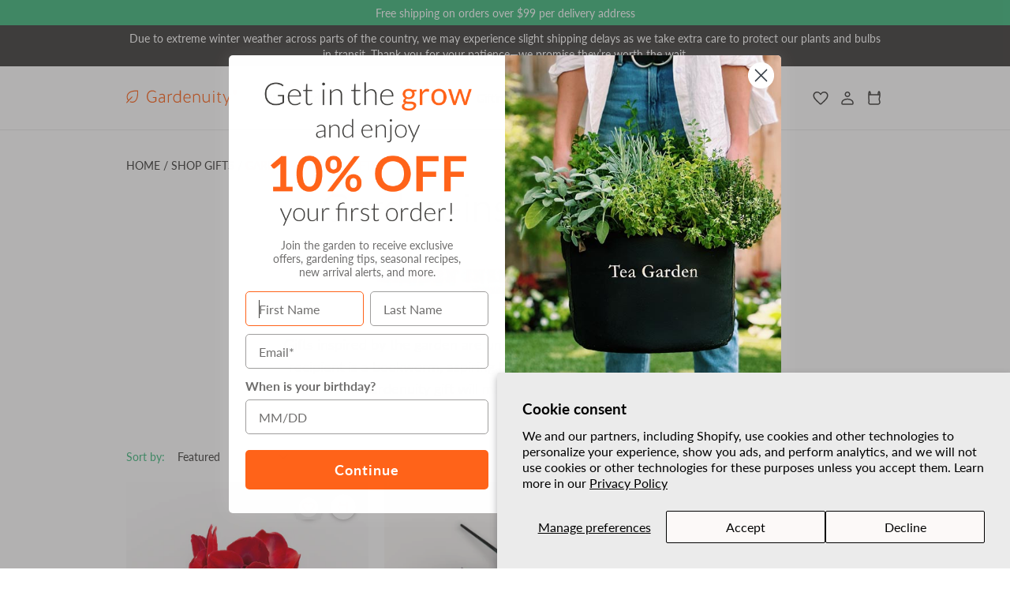

--- FILE ---
content_type: text/html; charset=utf-8
request_url: https://gardenuity.com/collections/garden-inspired-gifts
body_size: 77584
content:
<!doctype html>
<html class="no-js" lang="en">
  <head>
    <script type="application/vnd.locksmith+json" data-locksmith>{"version":"v254","locked":false,"initialized":true,"scope":"collection","access_granted":true,"access_denied":false,"requires_customer":false,"manual_lock":false,"remote_lock":false,"has_timeout":false,"remote_rendered":null,"hide_resource":false,"hide_links_to_resource":false,"transparent":true,"locks":{"all":[],"opened":[]},"keys":[],"keys_signature":"c54557af3ce91dfb154d0ed9fff63d1df1840003ea73bcabf1b6e3d660528643","state":{"template":"collection.garden-inspired-gifts","theme":122467221586,"product":null,"collection":"garden-inspired-gifts","page":null,"blog":null,"article":null,"app":null},"now":1769409812,"path":"\/collections\/garden-inspired-gifts","locale_root_url":"\/","canonical_url":"https:\/\/gardenuity.com\/collections\/garden-inspired-gifts","customer_id":null,"customer_id_signature":"c54557af3ce91dfb154d0ed9fff63d1df1840003ea73bcabf1b6e3d660528643","cart":null}</script><script data-locksmith>!function(){undefined;!function(){var s=window.Locksmith={},e=document.querySelector('script[type="application/vnd.locksmith+json"]'),n=e&&e.innerHTML;if(s.state={},s.util={},s.loading=!1,n)try{s.state=JSON.parse(n)}catch(d){}if(document.addEventListener&&document.querySelector){var o,a,i,t=[76,79,67,75,83,77,73,84,72,49,49],c=function(){a=t.slice(0)},l="style",r=function(e){e&&27!==e.keyCode&&"click"!==e.type||(document.removeEventListener("keydown",r),document.removeEventListener("click",r),o&&document.body.removeChild(o),o=null)};c(),document.addEventListener("keyup",function(e){if(e.keyCode===a[0]){if(clearTimeout(i),a.shift(),0<a.length)return void(i=setTimeout(c,1e3));c(),r(),(o=document.createElement("div"))[l].width="50%",o[l].maxWidth="1000px",o[l].height="85%",o[l].border="1px rgba(0, 0, 0, 0.2) solid",o[l].background="rgba(255, 255, 255, 0.99)",o[l].borderRadius="4px",o[l].position="fixed",o[l].top="50%",o[l].left="50%",o[l].transform="translateY(-50%) translateX(-50%)",o[l].boxShadow="0 2px 5px rgba(0, 0, 0, 0.3), 0 0 100vh 100vw rgba(0, 0, 0, 0.5)",o[l].zIndex="2147483645";var t=document.createElement("textarea");t.value=JSON.stringify(JSON.parse(n),null,2),t[l].border="none",t[l].display="block",t[l].boxSizing="border-box",t[l].width="100%",t[l].height="100%",t[l].background="transparent",t[l].padding="22px",t[l].fontFamily="monospace",t[l].fontSize="14px",t[l].color="#333",t[l].resize="none",t[l].outline="none",t.readOnly=!0,o.appendChild(t),document.body.appendChild(o),t.addEventListener("click",function(e){e.stopImmediatePropagation()}),t.select(),document.addEventListener("keydown",r),document.addEventListener("click",r)}})}s.isEmbedded=-1!==window.location.search.indexOf("_ab=0&_fd=0&_sc=1"),s.path=s.state.path||window.location.pathname,s.basePath=s.state.locale_root_url.concat("/apps/locksmith").replace(/^\/\//,"/"),s.reloading=!1,s.util.console=window.console||{log:function(){},error:function(){}},s.util.makeUrl=function(e,t){var n,o=s.basePath+e,a=[],i=s.cache();for(n in i)a.push(n+"="+encodeURIComponent(i[n]));for(n in t)a.push(n+"="+encodeURIComponent(t[n]));return s.state.customer_id&&(a.push("customer_id="+encodeURIComponent(s.state.customer_id)),a.push("customer_id_signature="+encodeURIComponent(s.state.customer_id_signature))),o+=(-1===o.indexOf("?")?"?":"&")+a.join("&")},s._initializeCallbacks=[],s.on=function(e,t){if("initialize"!==e)throw'Locksmith.on() currently only supports the "initialize" event';s._initializeCallbacks.push(t)},s.initializeSession=function(e){if(!s.isEmbedded){var t=!1,n=!0,o=!0;(e=e||{}).silent&&(o=n=!(t=!0)),s.ping({silent:t,spinner:n,reload:o,callback:function(){s._initializeCallbacks.forEach(function(e){e()})}})}},s.cache=function(e){var t={};try{var n=function a(e){return(document.cookie.match("(^|; )"+e+"=([^;]*)")||0)[2]};t=JSON.parse(decodeURIComponent(n("locksmith-params")||"{}"))}catch(d){}if(e){for(var o in e)t[o]=e[o];document.cookie="locksmith-params=; expires=Thu, 01 Jan 1970 00:00:00 GMT; path=/",document.cookie="locksmith-params="+encodeURIComponent(JSON.stringify(t))+"; path=/"}return t},s.cache.cart=s.state.cart,s.cache.cartLastSaved=null,s.params=s.cache(),s.util.reload=function(){s.reloading=!0;try{window.location.href=window.location.href.replace(/#.*/,"")}catch(d){s.util.console.error("Preferred reload method failed",d),window.location.reload()}},s.cache.saveCart=function(e){if(!s.cache.cart||s.cache.cart===s.cache.cartLastSaved)return e?e():null;var t=s.cache.cartLastSaved;s.cache.cartLastSaved=s.cache.cart,fetch("/cart/update.js",{method:"POST",headers:{"Content-Type":"application/json",Accept:"application/json"},body:JSON.stringify({attributes:{locksmith:s.cache.cart}})}).then(function(e){if(!e.ok)throw new Error("Cart update failed: "+e.status);return e.json()}).then(function(){e&&e()})["catch"](function(e){if(s.cache.cartLastSaved=t,!s.reloading)throw e})},s.util.spinnerHTML='<style>body{background:#FFF}@keyframes spin{from{transform:rotate(0deg)}to{transform:rotate(360deg)}}#loading{display:flex;width:100%;height:50vh;color:#777;align-items:center;justify-content:center}#loading .spinner{display:block;animation:spin 600ms linear infinite;position:relative;width:50px;height:50px}#loading .spinner-ring{stroke:currentColor;stroke-dasharray:100%;stroke-width:2px;stroke-linecap:round;fill:none}</style><div id="loading"><div class="spinner"><svg width="100%" height="100%"><svg preserveAspectRatio="xMinYMin"><circle class="spinner-ring" cx="50%" cy="50%" r="45%"></circle></svg></svg></div></div>',s.util.clobberBody=function(e){document.body.innerHTML=e},s.util.clobberDocument=function(e){e.responseText&&(e=e.responseText),document.documentElement&&document.removeChild(document.documentElement);var t=document.open("text/html","replace");t.writeln(e),t.close(),setTimeout(function(){var e=t.querySelector("[autofocus]");e&&e.focus()},100)},s.util.serializeForm=function(e){if(e&&"FORM"===e.nodeName){var t,n,o={};for(t=e.elements.length-1;0<=t;t-=1)if(""!==e.elements[t].name)switch(e.elements[t].nodeName){case"INPUT":switch(e.elements[t].type){default:case"text":case"hidden":case"password":case"button":case"reset":case"submit":o[e.elements[t].name]=e.elements[t].value;break;case"checkbox":case"radio":e.elements[t].checked&&(o[e.elements[t].name]=e.elements[t].value);break;case"file":}break;case"TEXTAREA":o[e.elements[t].name]=e.elements[t].value;break;case"SELECT":switch(e.elements[t].type){case"select-one":o[e.elements[t].name]=e.elements[t].value;break;case"select-multiple":for(n=e.elements[t].options.length-1;0<=n;n-=1)e.elements[t].options[n].selected&&(o[e.elements[t].name]=e.elements[t].options[n].value)}break;case"BUTTON":switch(e.elements[t].type){case"reset":case"submit":case"button":o[e.elements[t].name]=e.elements[t].value}}return o}},s.util.on=function(e,i,s,t){t=t||document;var c="locksmith-"+e+i,n=function(e){var t=e.target,n=e.target.parentElement,o=t&&t.className&&(t.className.baseVal||t.className)||"",a=n&&n.className&&(n.className.baseVal||n.className)||"";("string"==typeof o&&-1!==o.split(/\s+/).indexOf(i)||"string"==typeof a&&-1!==a.split(/\s+/).indexOf(i))&&!e[c]&&(e[c]=!0,s(e))};t.attachEvent?t.attachEvent(e,n):t.addEventListener(e,n,!1)},s.util.enableActions=function(e){s.util.on("click","locksmith-action",function(e){e.preventDefault();var t=e.target;t.dataset.confirmWith&&!confirm(t.dataset.confirmWith)||(t.disabled=!0,t.innerText=t.dataset.disableWith,s.post("/action",t.dataset.locksmithParams,{spinner:!1,type:"text",success:function(e){(e=JSON.parse(e.responseText)).message&&alert(e.message),s.util.reload()}}))},e)},s.util.inject=function(e,t){var n=["data","locksmith","append"];if(-1!==t.indexOf(n.join("-"))){var o=document.createElement("div");o.innerHTML=t,e.appendChild(o)}else e.innerHTML=t;var a,i,s=e.querySelectorAll("script");for(i=0;i<s.length;++i){a=s[i];var c=document.createElement("script");if(a.type&&(c.type=a.type),a.src)c.src=a.src;else{var l=document.createTextNode(a.innerHTML);c.appendChild(l)}e.appendChild(c)}var r=e.querySelector("[autofocus]");r&&r.focus()},s.post=function(e,t,n){!1!==(n=n||{}).spinner&&s.util.clobberBody(s.util.spinnerHTML);var o={};n.container===document?(o.layout=1,n.success=function(e){s.util.clobberDocument(e)}):n.container&&(o.layout=0,n.success=function(e){var t=document.getElementById(n.container);s.util.inject(t,e),t.id===t.firstChild.id&&t.parentElement.replaceChild(t.firstChild,t)}),n.form_type&&(t.form_type=n.form_type),n.include_layout_classes!==undefined&&(t.include_layout_classes=n.include_layout_classes),n.lock_id!==undefined&&(t.lock_id=n.lock_id),s.loading=!0;var a=s.util.makeUrl(e,o),i="json"===n.type||"text"===n.type;fetch(a,{method:"POST",headers:{"Content-Type":"application/json",Accept:i?"application/json":"text/html"},body:JSON.stringify(t)}).then(function(e){if(!e.ok)throw new Error("Request failed: "+e.status);return e.text()}).then(function(e){var t=n.success||s.util.clobberDocument;t(i?{responseText:e}:e)})["catch"](function(e){if(!s.reloading)if("dashboard.weglot.com"!==window.location.host){if(!n.silent)throw alert("Something went wrong! Please refresh and try again."),e;console.error(e)}else console.error(e)})["finally"](function(){s.loading=!1})},s.postResource=function(e,t){e.path=s.path,e.search=window.location.search,e.state=s.state,e.passcode&&(e.passcode=e.passcode.trim()),e.email&&(e.email=e.email.trim()),e.state.cart=s.cache.cart,e.locksmith_json=s.jsonTag,e.locksmith_json_signature=s.jsonTagSignature,s.post("/resource",e,t)},s.ping=function(e){if(!s.isEmbedded){e=e||{};var t=function(){e.reload?s.util.reload():"function"==typeof e.callback&&e.callback()};s.post("/ping",{path:s.path,search:window.location.search,state:s.state},{spinner:!!e.spinner,silent:"undefined"==typeof e.silent||e.silent,type:"text",success:function(e){e&&e.responseText?((e=JSON.parse(e.responseText)).messages&&0<e.messages.length&&s.showMessages(e.messages),e.cart&&s.cache.cart!==e.cart?(s.cache.cart=e.cart,s.cache.saveCart(function(){t(),e.cart&&e.cart.match(/^.+:/)&&s.util.reload()})):t()):console.error("[Locksmith] Invalid result in ping callback:",e)}})}},s.timeoutMonitor=function(){var e=s.cache.cart;s.ping({callback:function(){e!==s.cache.cart||setTimeout(function(){s.timeoutMonitor()},6e4)}})},s.showMessages=function(e){var t=document.createElement("div");t.style.position="fixed",t.style.left=0,t.style.right=0,t.style.bottom="-50px",t.style.opacity=0,t.style.background="#191919",t.style.color="#ddd",t.style.transition="bottom 0.2s, opacity 0.2s",t.style.zIndex=999999,t.innerHTML="        <style>          .locksmith-ab .locksmith-b { display: none; }          .locksmith-ab.toggled .locksmith-b { display: flex; }          .locksmith-ab.toggled .locksmith-a { display: none; }          .locksmith-flex { display: flex; flex-wrap: wrap; justify-content: space-between; align-items: center; padding: 10px 20px; }          .locksmith-message + .locksmith-message { border-top: 1px #555 solid; }          .locksmith-message a { color: inherit; font-weight: bold; }          .locksmith-message a:hover { color: inherit; opacity: 0.8; }          a.locksmith-ab-toggle { font-weight: inherit; text-decoration: underline; }          .locksmith-text { flex-grow: 1; }          .locksmith-cta { flex-grow: 0; text-align: right; }          .locksmith-cta button { transform: scale(0.8); transform-origin: left; }          .locksmith-cta > * { display: block; }          .locksmith-cta > * + * { margin-top: 10px; }          .locksmith-message a.locksmith-close { flex-grow: 0; text-decoration: none; margin-left: 15px; font-size: 30px; font-family: monospace; display: block; padding: 2px 10px; }                    @media screen and (max-width: 600px) {            .locksmith-wide-only { display: none !important; }            .locksmith-flex { padding: 0 15px; }            .locksmith-flex > * { margin-top: 5px; margin-bottom: 5px; }            .locksmith-cta { text-align: left; }          }                    @media screen and (min-width: 601px) {            .locksmith-narrow-only { display: none !important; }          }        </style>      "+e.map(function(e){return'<div class="locksmith-message">'+e+"</div>"}).join(""),document.body.appendChild(t),document.body.style.position="relative",document.body.parentElement.style.paddingBottom=t.offsetHeight+"px",setTimeout(function(){t.style.bottom=0,t.style.opacity=1},50),s.util.on("click","locksmith-ab-toggle",function(e){e.preventDefault();for(var t=e.target.parentElement;-1===t.className.split(" ").indexOf("locksmith-ab");)t=t.parentElement;-1!==t.className.split(" ").indexOf("toggled")?t.className=t.className.replace("toggled",""):t.className=t.className+" toggled"}),s.util.enableActions(t)}}()}();</script>
      <script data-locksmith>Locksmith.cache.cart=null</script>

  <script data-locksmith>Locksmith.jsonTag="{\"version\":\"v254\",\"locked\":false,\"initialized\":true,\"scope\":\"collection\",\"access_granted\":true,\"access_denied\":false,\"requires_customer\":false,\"manual_lock\":false,\"remote_lock\":false,\"has_timeout\":false,\"remote_rendered\":null,\"hide_resource\":false,\"hide_links_to_resource\":false,\"transparent\":true,\"locks\":{\"all\":[],\"opened\":[]},\"keys\":[],\"keys_signature\":\"c54557af3ce91dfb154d0ed9fff63d1df1840003ea73bcabf1b6e3d660528643\",\"state\":{\"template\":\"collection.garden-inspired-gifts\",\"theme\":122467221586,\"product\":null,\"collection\":\"garden-inspired-gifts\",\"page\":null,\"blog\":null,\"article\":null,\"app\":null},\"now\":1769409812,\"path\":\"\\\/collections\\\/garden-inspired-gifts\",\"locale_root_url\":\"\\\/\",\"canonical_url\":\"https:\\\/\\\/gardenuity.com\\\/collections\\\/garden-inspired-gifts\",\"customer_id\":null,\"customer_id_signature\":\"c54557af3ce91dfb154d0ed9fff63d1df1840003ea73bcabf1b6e3d660528643\",\"cart\":null}";Locksmith.jsonTagSignature="66e5b6121f2e86d5c12a951ba73588b95a530f6e1cbbfc33ff9b803623fc5afa"</script>
    <script
      src="//d1liekpayvooaz.cloudfront.net/apps/customizery/customizery.js?shop=gardenuitymatch.myshopify.com"
    ></script>
    <link rel="preconnect dns-prefetch" href="https://api.config-security.com/" crossorigin>
    <link rel="preconnect dns-prefetch" href="https://conf.config-security.com/" crossorigin>
    <link rel="preconnect dns-prefetch" href="https://whale.camera/" crossorigin>
    <script>
      /* >> TriplePixel :: start*/
      (window.TriplePixelData = {
        TripleName: 'gardenuitymatch.myshopify.com',
        ver: '2.12',
        plat: 'SHOPIFY',
        isHeadless: false,
      }),
        (function (W, H, A, L, E, _, B, N) {
          function O(U, T, P, H, R) {
            void 0 === R && (R = !1),
              (H = new XMLHttpRequest()),
              P ? (H.open('POST', U, !0), H.setRequestHeader('Content-Type', 'text/plain')) : H.open('GET', U, !0),
              H.send(JSON.stringify(P || {})),
              (H.onreadystatechange = function () {
                4 === H.readyState && 200 === H.status
                  ? ((R = H.responseText), U.includes('.txt') ? eval(R) : P || (N[B] = R))
                  : (299 < H.status || H.status < 200) && T && !R && ((R = !0), O(U, T - 1, P));
              });
          }
          if (((N = window), !N[H + 'sn'])) {
            (N[H + 'sn'] = 1),
              (L = function () {
                return Date.now().toString(36) + '_' + Math.random().toString(36);
              });
            try {
              A.setItem(H, 1 + (0 | A.getItem(H) || 0)),
                (E = JSON.parse(A.getItem(H + 'U') || '[]')).push({
                  u: location.href,
                  r: document.referrer,
                  t: Date.now(),
                  id: L(),
                }),
                A.setItem(H + 'U', JSON.stringify(E));
            } catch (e) {}
            var i, m, p;
            A.getItem('"!nC`') ||
              ((_ = A),
              (A = N),
              A[H] ||
                ((E = A[H] =
                  function (t, e, a) {
                    return (
                      void 0 === a && (a = []),
                      'State' == t ? E.s : ((W = L()), (E._q = E._q || []).push([W, t, e].concat(a)), W)
                    );
                  }),
                (E.s = 'Installed'),
                (E._q = []),
                (E.ch = W),
                (B = 'configSecurityConfModel'),
                (N[B] = 1),
                O('https://conf.config-security.com/model', 5),
                (i = L()),
                (m = A[atob('c2NyZWVu')]),
                _.setItem('di_pmt_wt', i),
                (p = {
                  id: i,
                  action: 'profile',
                  avatar: _.getItem('auth-security_rand_salt_'),
                  time: m[atob('d2lkdGg=')] + ':' + m[atob('aGVpZ2h0')],
                  host: A.TriplePixelData.TripleName,
                  plat: A.TriplePixelData.plat,
                  url: window.location.href,
                  ref: document.referrer,
                  ver: A.TriplePixelData.ver,
                }),
                O('https://api.config-security.com/event', 5, p),
                O('https://whale.camera/live/dot.txt', 5)));
          }
        })('', 'TriplePixel', localStorage);
      /* << TriplePixel :: end*/
    </script>
    <link rel="preconnect dns-prefetch" href="https://api.config-security.com/" crossorigin>
    <link rel="preconnect dns-prefetch" href="https://conf.config-security.com/" crossorigin>
    <link rel="preconnect dns-prefetch" href="https://whale.camera/" crossorigin>
    <script>
      /* >> TriplePixel :: start*/
      (window.TriplePixelData = {
        TripleName: 'gardenuitymatch.myshopify.com',
        ver: '2.12',
        plat: 'SHOPIFY',
        isHeadless: false,
      }),
        (function (W, H, A, L, E, _, B, N) {
          function O(U, T, P, H, R) {
            void 0 === R && (R = !1),
              (H = new XMLHttpRequest()),
              P ? (H.open('POST', U, !0), H.setRequestHeader('Content-Type', 'text/plain')) : H.open('GET', U, !0),
              H.send(JSON.stringify(P || {})),
              (H.onreadystatechange = function () {
                4 === H.readyState && 200 === H.status
                  ? ((R = H.responseText), U.includes('.txt') ? eval(R) : P || (N[B] = R))
                  : (299 < H.status || H.status < 200) && T && !R && ((R = !0), O(U, T - 1, P));
              });
          }
          if (((N = window), !N[H + 'sn'])) {
            (N[H + 'sn'] = 1),
              (L = function () {
                return Date.now().toString(36) + '_' + Math.random().toString(36);
              });
            try {
              A.setItem(H, 1 + (0 | A.getItem(H) || 0)),
                (E = JSON.parse(A.getItem(H + 'U') || '[]')).push({
                  u: location.href,
                  r: document.referrer,
                  t: Date.now(),
                  id: L(),
                }),
                A.setItem(H + 'U', JSON.stringify(E));
            } catch (e) {}
            var i, m, p;
            A.getItem('"!nC`') ||
              ((_ = A),
              (A = N),
              A[H] ||
                ((E = A[H] =
                  function (t, e, a) {
                    return (
                      void 0 === a && (a = []),
                      'State' == t ? E.s : ((W = L()), (E._q = E._q || []).push([W, t, e].concat(a)), W)
                    );
                  }),
                (E.s = 'Installed'),
                (E._q = []),
                (E.ch = W),
                (B = 'configSecurityConfModel'),
                (N[B] = 1),
                O('https://conf.config-security.com/model', 5),
                (i = L()),
                (m = A[atob('c2NyZWVu')]),
                _.setItem('di_pmt_wt', i),
                (p = {
                  id: i,
                  action: 'profile',
                  avatar: _.getItem('auth-security_rand_salt_'),
                  time: m[atob('d2lkdGg=')] + ':' + m[atob('aGVpZ2h0')],
                  host: A.TriplePixelData.TripleName,
                  plat: A.TriplePixelData.plat,
                  url: window.location.href,
                  ref: document.referrer,
                  ver: A.TriplePixelData.ver,
                }),
                O('https://api.config-security.com/event', 5, p),
                O('https://whale.camera/live/dot.txt', 5)));
          }
        })('', 'TriplePixel', localStorage);
      /* << TriplePixel :: end*/
    </script>

    <!-- Microsoft Clarity Tracking Code -->
    <script type="text/javascript">
      (function (c, l, a, r, i, t, y) {
        c[a] =
          c[a] ||
          function () {
            (c[a].q = c[a].q || []).push(arguments);
          };
        t = l.createElement(r);
        t.async = 1;
        t.src = 'https://www.clarity.ms/tag/' + i;
        y = l.getElementsByTagName(r)[0];
        y.parentNode.insertBefore(t, y);
      })(window, document, 'clarity', 'script', 'gdplr0obyu');
    </script>
    <!-- End Microsoft Clarity Tracking Code -->
    <meta charset="utf-8">
    <meta http-equiv="X-UA-Compatible" content="IE=edge">
    <meta name="viewport" content="width=device-width,initial-scale=1">
    <meta name="theme-color" content="">
    <link rel="canonical" href="https://gardenuity.com/collections/garden-inspired-gifts"><link rel="icon" type="image/png" href="//gardenuity.com/cdn/shop/files/B2C-Favicon-orange_b4fba690-4261-4d14-8824-5e99d981afb8.png?crop=center&height=32&v=1734129242&width=32"><link rel="preconnect" href="https://fonts.shopifycdn.com" crossorigin><title>
      Garden-Inspired Gifts
 &ndash; Gardenuity</title>

    
<meta name="description" content="Gifts inspired by the garden are unique and memorable. Whether your recipient is a bookworm, aspiring home chef, or an avid entertainer, a Gardenuity gift will make a thoughtful present.">


    

<meta property="og:site_name" content="Gardenuity">
<meta property="og:url" content="https://gardenuity.com/collections/garden-inspired-gifts"><meta property="og:title" content="Garden-Inspired Gifts">
<meta property="og:type" content="website">
<meta property="og:description" content="Gifts inspired by the garden are unique and memorable. Whether your recipient is a bookworm, aspiring home chef, or an avid entertainer, a Gardenuity gift will make a thoughtful present.">
<meta property="og:image" content="http://gardenuity.com/cdn/shop/collections/gifting-collection-homepage-WEB.jpg?v=1768592996">
<meta property="og:image:secure_url" content="https://gardenuity.com/cdn/shop/collections/gifting-collection-homepage-WEB.jpg?v=1768592996">
<meta property="og:image:width" content="600">
  <meta property="og:image:height" content="1016"><meta name="twitter:card" content="summary_large_image"><meta name="twitter:title" content="Garden-Inspired Gifts">
<meta name="twitter:description" content="Gifts inspired by the garden are unique and memorable. Whether your recipient is a bookworm, aspiring home chef, or an avid entertainer, a Gardenuity gift will make a thoughtful present.">


    <script src="//gardenuity.com/cdn/shop/t/16/assets/constants.js?v=58251544750838685771690375313" defer="defer"></script>
    <script src="//gardenuity.com/cdn/shop/t/16/assets/pubsub.js?v=158357773527763999511690375313" defer="defer"></script>
    <script src="//gardenuity.com/cdn/shop/t/16/assets/global.js?v=175430678155873335021699698986" defer="defer"></script>
    <script
      src="https://cdn.jsdelivr.net/npm/@splidejs/splide-extension-auto-scroll@0.5.3/dist/js/splide-extension-auto-scroll.min.js"
      integrity="sha256-A+2opyqhvbBV8tbd9mIM8w9zvvMYHOawY03BQRtq7Kw="
      crossorigin="anonymous"
    ></script>
    <script
      src="https://cdn.jsdelivr.net/npm/@splidejs/splide-extension-intersection@0.2.0/dist/js/splide-extension-intersection.min.js"
      integrity="sha256-JKADUEtliYhbM/9Tqt7qaeQb7T2XmLEKqJ068n6tcq0="
      crossorigin="anonymous"
    ></script>
    <script
      src="https://cdn.jsdelivr.net/npm/@splidejs/splide@4.1.4/dist/js/splide.min.js"
      integrity="sha256-FZsW7H2V5X9TGinSjjwYJ419Xka27I8XPDmWryGlWtw="
      crossorigin="anonymous"
    ></script><script>
      
  /** Disable gistToken attribute */
      
  if (typeof(GIST) == 'undefined') {
    window.GIST = GIST = {};
  }      

  window.GIST.disable_token = true;
      
</script>
    <script>window.performance && window.performance.mark && window.performance.mark('shopify.content_for_header.start');</script><meta name="google-site-verification" content="uX5_oVsgpbVTewWkwb0618T5gWSWiZZoIWh1S8lN2SM">
<meta name="facebook-domain-verification" content="sednthak8qolu30en46lkulbtbo3t9">
<meta id="shopify-digital-wallet" name="shopify-digital-wallet" content="/17867495/digital_wallets/dialog">
<meta name="shopify-checkout-api-token" content="92d98daefd92b27e7215b56eef13f37f">
<meta id="in-context-paypal-metadata" data-shop-id="17867495" data-venmo-supported="false" data-environment="production" data-locale="en_US" data-paypal-v4="true" data-currency="USD">
<link rel="alternate" type="application/atom+xml" title="Feed" href="/collections/garden-inspired-gifts.atom" />
<link rel="alternate" type="application/json+oembed" href="https://gardenuity.com/collections/garden-inspired-gifts.oembed">
<script async="async" src="/checkouts/internal/preloads.js?locale=en-US"></script>
<link rel="preconnect" href="https://shop.app" crossorigin="anonymous">
<script async="async" src="https://shop.app/checkouts/internal/preloads.js?locale=en-US&shop_id=17867495" crossorigin="anonymous"></script>
<script id="apple-pay-shop-capabilities" type="application/json">{"shopId":17867495,"countryCode":"US","currencyCode":"USD","merchantCapabilities":["supports3DS"],"merchantId":"gid:\/\/shopify\/Shop\/17867495","merchantName":"Gardenuity","requiredBillingContactFields":["postalAddress","email","phone"],"requiredShippingContactFields":["postalAddress","email","phone"],"shippingType":"shipping","supportedNetworks":["visa","masterCard","amex","discover","elo","jcb"],"total":{"type":"pending","label":"Gardenuity","amount":"1.00"},"shopifyPaymentsEnabled":true,"supportsSubscriptions":true}</script>
<script id="shopify-features" type="application/json">{"accessToken":"92d98daefd92b27e7215b56eef13f37f","betas":["rich-media-storefront-analytics"],"domain":"gardenuity.com","predictiveSearch":true,"shopId":17867495,"locale":"en"}</script>
<script>var Shopify = Shopify || {};
Shopify.shop = "gardenuitymatch.myshopify.com";
Shopify.locale = "en";
Shopify.currency = {"active":"USD","rate":"1.0"};
Shopify.country = "US";
Shopify.theme = {"name":"shopify-theme\/theme-rebuild","id":122467221586,"schema_name":"Dawn","schema_version":"10.0.0","theme_store_id":null,"role":"main"};
Shopify.theme.handle = "null";
Shopify.theme.style = {"id":null,"handle":null};
Shopify.cdnHost = "gardenuity.com/cdn";
Shopify.routes = Shopify.routes || {};
Shopify.routes.root = "/";</script>
<script type="module">!function(o){(o.Shopify=o.Shopify||{}).modules=!0}(window);</script>
<script>!function(o){function n(){var o=[];function n(){o.push(Array.prototype.slice.apply(arguments))}return n.q=o,n}var t=o.Shopify=o.Shopify||{};t.loadFeatures=n(),t.autoloadFeatures=n()}(window);</script>
<script>
  window.ShopifyPay = window.ShopifyPay || {};
  window.ShopifyPay.apiHost = "shop.app\/pay";
  window.ShopifyPay.redirectState = null;
</script>
<script id="shop-js-analytics" type="application/json">{"pageType":"collection"}</script>
<script defer="defer" async type="module" src="//gardenuity.com/cdn/shopifycloud/shop-js/modules/v2/client.init-shop-cart-sync_BT-GjEfc.en.esm.js"></script>
<script defer="defer" async type="module" src="//gardenuity.com/cdn/shopifycloud/shop-js/modules/v2/chunk.common_D58fp_Oc.esm.js"></script>
<script defer="defer" async type="module" src="//gardenuity.com/cdn/shopifycloud/shop-js/modules/v2/chunk.modal_xMitdFEc.esm.js"></script>
<script type="module">
  await import("//gardenuity.com/cdn/shopifycloud/shop-js/modules/v2/client.init-shop-cart-sync_BT-GjEfc.en.esm.js");
await import("//gardenuity.com/cdn/shopifycloud/shop-js/modules/v2/chunk.common_D58fp_Oc.esm.js");
await import("//gardenuity.com/cdn/shopifycloud/shop-js/modules/v2/chunk.modal_xMitdFEc.esm.js");

  window.Shopify.SignInWithShop?.initShopCartSync?.({"fedCMEnabled":true,"windoidEnabled":true});

</script>
<script>
  window.Shopify = window.Shopify || {};
  if (!window.Shopify.featureAssets) window.Shopify.featureAssets = {};
  window.Shopify.featureAssets['shop-js'] = {"shop-cart-sync":["modules/v2/client.shop-cart-sync_DZOKe7Ll.en.esm.js","modules/v2/chunk.common_D58fp_Oc.esm.js","modules/v2/chunk.modal_xMitdFEc.esm.js"],"init-fed-cm":["modules/v2/client.init-fed-cm_B6oLuCjv.en.esm.js","modules/v2/chunk.common_D58fp_Oc.esm.js","modules/v2/chunk.modal_xMitdFEc.esm.js"],"shop-cash-offers":["modules/v2/client.shop-cash-offers_D2sdYoxE.en.esm.js","modules/v2/chunk.common_D58fp_Oc.esm.js","modules/v2/chunk.modal_xMitdFEc.esm.js"],"shop-login-button":["modules/v2/client.shop-login-button_QeVjl5Y3.en.esm.js","modules/v2/chunk.common_D58fp_Oc.esm.js","modules/v2/chunk.modal_xMitdFEc.esm.js"],"pay-button":["modules/v2/client.pay-button_DXTOsIq6.en.esm.js","modules/v2/chunk.common_D58fp_Oc.esm.js","modules/v2/chunk.modal_xMitdFEc.esm.js"],"shop-button":["modules/v2/client.shop-button_DQZHx9pm.en.esm.js","modules/v2/chunk.common_D58fp_Oc.esm.js","modules/v2/chunk.modal_xMitdFEc.esm.js"],"avatar":["modules/v2/client.avatar_BTnouDA3.en.esm.js"],"init-windoid":["modules/v2/client.init-windoid_CR1B-cfM.en.esm.js","modules/v2/chunk.common_D58fp_Oc.esm.js","modules/v2/chunk.modal_xMitdFEc.esm.js"],"init-shop-for-new-customer-accounts":["modules/v2/client.init-shop-for-new-customer-accounts_C_vY_xzh.en.esm.js","modules/v2/client.shop-login-button_QeVjl5Y3.en.esm.js","modules/v2/chunk.common_D58fp_Oc.esm.js","modules/v2/chunk.modal_xMitdFEc.esm.js"],"init-shop-email-lookup-coordinator":["modules/v2/client.init-shop-email-lookup-coordinator_BI7n9ZSv.en.esm.js","modules/v2/chunk.common_D58fp_Oc.esm.js","modules/v2/chunk.modal_xMitdFEc.esm.js"],"init-shop-cart-sync":["modules/v2/client.init-shop-cart-sync_BT-GjEfc.en.esm.js","modules/v2/chunk.common_D58fp_Oc.esm.js","modules/v2/chunk.modal_xMitdFEc.esm.js"],"shop-toast-manager":["modules/v2/client.shop-toast-manager_DiYdP3xc.en.esm.js","modules/v2/chunk.common_D58fp_Oc.esm.js","modules/v2/chunk.modal_xMitdFEc.esm.js"],"init-customer-accounts":["modules/v2/client.init-customer-accounts_D9ZNqS-Q.en.esm.js","modules/v2/client.shop-login-button_QeVjl5Y3.en.esm.js","modules/v2/chunk.common_D58fp_Oc.esm.js","modules/v2/chunk.modal_xMitdFEc.esm.js"],"init-customer-accounts-sign-up":["modules/v2/client.init-customer-accounts-sign-up_iGw4briv.en.esm.js","modules/v2/client.shop-login-button_QeVjl5Y3.en.esm.js","modules/v2/chunk.common_D58fp_Oc.esm.js","modules/v2/chunk.modal_xMitdFEc.esm.js"],"shop-follow-button":["modules/v2/client.shop-follow-button_CqMgW2wH.en.esm.js","modules/v2/chunk.common_D58fp_Oc.esm.js","modules/v2/chunk.modal_xMitdFEc.esm.js"],"checkout-modal":["modules/v2/client.checkout-modal_xHeaAweL.en.esm.js","modules/v2/chunk.common_D58fp_Oc.esm.js","modules/v2/chunk.modal_xMitdFEc.esm.js"],"shop-login":["modules/v2/client.shop-login_D91U-Q7h.en.esm.js","modules/v2/chunk.common_D58fp_Oc.esm.js","modules/v2/chunk.modal_xMitdFEc.esm.js"],"lead-capture":["modules/v2/client.lead-capture_BJmE1dJe.en.esm.js","modules/v2/chunk.common_D58fp_Oc.esm.js","modules/v2/chunk.modal_xMitdFEc.esm.js"],"payment-terms":["modules/v2/client.payment-terms_Ci9AEqFq.en.esm.js","modules/v2/chunk.common_D58fp_Oc.esm.js","modules/v2/chunk.modal_xMitdFEc.esm.js"]};
</script>
<script>(function() {
  var isLoaded = false;
  function asyncLoad() {
    if (isLoaded) return;
    isLoaded = true;
    var urls = ["\/\/shopify.privy.com\/widget.js?shop=gardenuitymatch.myshopify.com","https:\/\/cdn.zigpoll.com\/zigpoll-shopify-embed.js?accountId=635066bc201ba50be85fa0e8\u0026shop=gardenuitymatch.myshopify.com","https:\/\/static.shareasale.com\/json\/shopify\/shareasale-tracking.js?sasmid=145453\u0026ssmtid=19038\u0026shop=gardenuitymatch.myshopify.com","https:\/\/config.gorgias.chat\/bundle-loader\/01GYCCXBA1HAGTQNQ7BAVC8NBZ?source=shopify1click\u0026shop=gardenuitymatch.myshopify.com","https:\/\/shopify-widget.route.com\/shopify.widget.js?shop=gardenuitymatch.myshopify.com","https:\/\/static.klaviyo.com\/onsite\/js\/klaviyo.js?company_id=SuzNHZ\u0026shop=gardenuitymatch.myshopify.com","\/\/d1liekpayvooaz.cloudfront.net\/apps\/customizery\/customizery.js?shop=gardenuitymatch.myshopify.com","https:\/\/cdn.giftship.app\/build\/storefront\/giftship.js?shop=gardenuitymatch.myshopify.com","https:\/\/cdn.rebuyengine.com\/onsite\/js\/rebuy.js?shop=gardenuitymatch.myshopify.com","https:\/\/shopify-extension.getredo.com\/main.js?widget_id=uzbzo7ro2us3q31\u0026shop=gardenuitymatch.myshopify.com","https:\/\/cdn.9gtb.com\/loader.js?g_cvt_id=989c6d43-a34d-4266-ba8e-cb76a951530b\u0026shop=gardenuitymatch.myshopify.com","https:\/\/sdk.postscript.io\/sdk-script-loader.bundle.js?shopId=727997\u0026shop=gardenuitymatch.myshopify.com"];
    for (var i = 0; i < urls.length; i++) {
      var s = document.createElement('script');
      s.type = 'text/javascript';
      s.async = true;
      s.src = urls[i];
      var x = document.getElementsByTagName('script')[0];
      x.parentNode.insertBefore(s, x);
    }
  };
  if(window.attachEvent) {
    window.attachEvent('onload', asyncLoad);
  } else {
    window.addEventListener('load', asyncLoad, false);
  }
})();</script>
<script id="__st">var __st={"a":17867495,"offset":-21600,"reqid":"e0702bc6-20d4-4b5f-ab26-397a3c0d0cb2-1769409811","pageurl":"gardenuity.com\/collections\/garden-inspired-gifts","u":"a3daf787df05","p":"collection","rtyp":"collection","rid":266283483218};</script>
<script>window.ShopifyPaypalV4VisibilityTracking = true;</script>
<script id="captcha-bootstrap">!function(){'use strict';const t='contact',e='account',n='new_comment',o=[[t,t],['blogs',n],['comments',n],[t,'customer']],c=[[e,'customer_login'],[e,'guest_login'],[e,'recover_customer_password'],[e,'create_customer']],r=t=>t.map((([t,e])=>`form[action*='/${t}']:not([data-nocaptcha='true']) input[name='form_type'][value='${e}']`)).join(','),a=t=>()=>t?[...document.querySelectorAll(t)].map((t=>t.form)):[];function s(){const t=[...o],e=r(t);return a(e)}const i='password',u='form_key',d=['recaptcha-v3-token','g-recaptcha-response','h-captcha-response',i],f=()=>{try{return window.sessionStorage}catch{return}},m='__shopify_v',_=t=>t.elements[u];function p(t,e,n=!1){try{const o=window.sessionStorage,c=JSON.parse(o.getItem(e)),{data:r}=function(t){const{data:e,action:n}=t;return t[m]||n?{data:e,action:n}:{data:t,action:n}}(c);for(const[e,n]of Object.entries(r))t.elements[e]&&(t.elements[e].value=n);n&&o.removeItem(e)}catch(o){console.error('form repopulation failed',{error:o})}}const l='form_type',E='cptcha';function T(t){t.dataset[E]=!0}const w=window,h=w.document,L='Shopify',v='ce_forms',y='captcha';let A=!1;((t,e)=>{const n=(g='f06e6c50-85a8-45c8-87d0-21a2b65856fe',I='https://cdn.shopify.com/shopifycloud/storefront-forms-hcaptcha/ce_storefront_forms_captcha_hcaptcha.v1.5.2.iife.js',D={infoText:'Protected by hCaptcha',privacyText:'Privacy',termsText:'Terms'},(t,e,n)=>{const o=w[L][v],c=o.bindForm;if(c)return c(t,g,e,D).then(n);var r;o.q.push([[t,g,e,D],n]),r=I,A||(h.body.append(Object.assign(h.createElement('script'),{id:'captcha-provider',async:!0,src:r})),A=!0)});var g,I,D;w[L]=w[L]||{},w[L][v]=w[L][v]||{},w[L][v].q=[],w[L][y]=w[L][y]||{},w[L][y].protect=function(t,e){n(t,void 0,e),T(t)},Object.freeze(w[L][y]),function(t,e,n,w,h,L){const[v,y,A,g]=function(t,e,n){const i=e?o:[],u=t?c:[],d=[...i,...u],f=r(d),m=r(i),_=r(d.filter((([t,e])=>n.includes(e))));return[a(f),a(m),a(_),s()]}(w,h,L),I=t=>{const e=t.target;return e instanceof HTMLFormElement?e:e&&e.form},D=t=>v().includes(t);t.addEventListener('submit',(t=>{const e=I(t);if(!e)return;const n=D(e)&&!e.dataset.hcaptchaBound&&!e.dataset.recaptchaBound,o=_(e),c=g().includes(e)&&(!o||!o.value);(n||c)&&t.preventDefault(),c&&!n&&(function(t){try{if(!f())return;!function(t){const e=f();if(!e)return;const n=_(t);if(!n)return;const o=n.value;o&&e.removeItem(o)}(t);const e=Array.from(Array(32),(()=>Math.random().toString(36)[2])).join('');!function(t,e){_(t)||t.append(Object.assign(document.createElement('input'),{type:'hidden',name:u})),t.elements[u].value=e}(t,e),function(t,e){const n=f();if(!n)return;const o=[...t.querySelectorAll(`input[type='${i}']`)].map((({name:t})=>t)),c=[...d,...o],r={};for(const[a,s]of new FormData(t).entries())c.includes(a)||(r[a]=s);n.setItem(e,JSON.stringify({[m]:1,action:t.action,data:r}))}(t,e)}catch(e){console.error('failed to persist form',e)}}(e),e.submit())}));const S=(t,e)=>{t&&!t.dataset[E]&&(n(t,e.some((e=>e===t))),T(t))};for(const o of['focusin','change'])t.addEventListener(o,(t=>{const e=I(t);D(e)&&S(e,y())}));const B=e.get('form_key'),M=e.get(l),P=B&&M;t.addEventListener('DOMContentLoaded',(()=>{const t=y();if(P)for(const e of t)e.elements[l].value===M&&p(e,B);[...new Set([...A(),...v().filter((t=>'true'===t.dataset.shopifyCaptcha))])].forEach((e=>S(e,t)))}))}(h,new URLSearchParams(w.location.search),n,t,e,['guest_login'])})(!0,!0)}();</script>
<script integrity="sha256-4kQ18oKyAcykRKYeNunJcIwy7WH5gtpwJnB7kiuLZ1E=" data-source-attribution="shopify.loadfeatures" defer="defer" src="//gardenuity.com/cdn/shopifycloud/storefront/assets/storefront/load_feature-a0a9edcb.js" crossorigin="anonymous"></script>
<script crossorigin="anonymous" defer="defer" src="//gardenuity.com/cdn/shopifycloud/storefront/assets/shopify_pay/storefront-65b4c6d7.js?v=20250812"></script>
<script data-source-attribution="shopify.dynamic_checkout.dynamic.init">var Shopify=Shopify||{};Shopify.PaymentButton=Shopify.PaymentButton||{isStorefrontPortableWallets:!0,init:function(){window.Shopify.PaymentButton.init=function(){};var t=document.createElement("script");t.src="https://gardenuity.com/cdn/shopifycloud/portable-wallets/latest/portable-wallets.en.js",t.type="module",document.head.appendChild(t)}};
</script>
<script data-source-attribution="shopify.dynamic_checkout.buyer_consent">
  function portableWalletsHideBuyerConsent(e){var t=document.getElementById("shopify-buyer-consent"),n=document.getElementById("shopify-subscription-policy-button");t&&n&&(t.classList.add("hidden"),t.setAttribute("aria-hidden","true"),n.removeEventListener("click",e))}function portableWalletsShowBuyerConsent(e){var t=document.getElementById("shopify-buyer-consent"),n=document.getElementById("shopify-subscription-policy-button");t&&n&&(t.classList.remove("hidden"),t.removeAttribute("aria-hidden"),n.addEventListener("click",e))}window.Shopify?.PaymentButton&&(window.Shopify.PaymentButton.hideBuyerConsent=portableWalletsHideBuyerConsent,window.Shopify.PaymentButton.showBuyerConsent=portableWalletsShowBuyerConsent);
</script>
<script data-source-attribution="shopify.dynamic_checkout.cart.bootstrap">document.addEventListener("DOMContentLoaded",(function(){function t(){return document.querySelector("shopify-accelerated-checkout-cart, shopify-accelerated-checkout")}if(t())Shopify.PaymentButton.init();else{new MutationObserver((function(e,n){t()&&(Shopify.PaymentButton.init(),n.disconnect())})).observe(document.body,{childList:!0,subtree:!0})}}));
</script>
<script id='scb4127' type='text/javascript' async='' src='https://gardenuity.com/cdn/shopifycloud/privacy-banner/storefront-banner.js'></script><link id="shopify-accelerated-checkout-styles" rel="stylesheet" media="screen" href="https://gardenuity.com/cdn/shopifycloud/portable-wallets/latest/accelerated-checkout-backwards-compat.css" crossorigin="anonymous">
<style id="shopify-accelerated-checkout-cart">
        #shopify-buyer-consent {
  margin-top: 1em;
  display: inline-block;
  width: 100%;
}

#shopify-buyer-consent.hidden {
  display: none;
}

#shopify-subscription-policy-button {
  background: none;
  border: none;
  padding: 0;
  text-decoration: underline;
  font-size: inherit;
  cursor: pointer;
}

#shopify-subscription-policy-button::before {
  box-shadow: none;
}

      </style>
<script id="sections-script" data-sections="header" defer="defer" src="//gardenuity.com/cdn/shop/t/16/compiled_assets/scripts.js?v=22030"></script>
<script>window.performance && window.performance.mark && window.performance.mark('shopify.content_for_header.end');</script>


    <style data-shopify>
      @font-face {
  font-family: Lato;
  font-weight: 400;
  font-style: normal;
  font-display: swap;
  src: url("//gardenuity.com/cdn/fonts/lato/lato_n4.c3b93d431f0091c8be23185e15c9d1fee1e971c5.woff2") format("woff2"),
       url("//gardenuity.com/cdn/fonts/lato/lato_n4.d5c00c781efb195594fd2fd4ad04f7882949e327.woff") format("woff");
}

      @font-face {
  font-family: Lato;
  font-weight: 700;
  font-style: normal;
  font-display: swap;
  src: url("//gardenuity.com/cdn/fonts/lato/lato_n7.900f219bc7337bc57a7a2151983f0a4a4d9d5dcf.woff2") format("woff2"),
       url("//gardenuity.com/cdn/fonts/lato/lato_n7.a55c60751adcc35be7c4f8a0313f9698598612ee.woff") format("woff");
}

      @font-face {
  font-family: Lato;
  font-weight: 400;
  font-style: italic;
  font-display: swap;
  src: url("//gardenuity.com/cdn/fonts/lato/lato_i4.09c847adc47c2fefc3368f2e241a3712168bc4b6.woff2") format("woff2"),
       url("//gardenuity.com/cdn/fonts/lato/lato_i4.3c7d9eb6c1b0a2bf62d892c3ee4582b016d0f30c.woff") format("woff");
}

      @font-face {
  font-family: Lato;
  font-weight: 700;
  font-style: italic;
  font-display: swap;
  src: url("//gardenuity.com/cdn/fonts/lato/lato_i7.16ba75868b37083a879b8dd9f2be44e067dfbf92.woff2") format("woff2"),
       url("//gardenuity.com/cdn/fonts/lato/lato_i7.4c07c2b3b7e64ab516aa2f2081d2bb0366b9dce8.woff") format("woff");
}

      @font-face {
  font-family: Lato;
  font-weight: 300;
  font-style: normal;
  font-display: swap;
  src: url("//gardenuity.com/cdn/fonts/lato/lato_n3.a7080ececf6191f1dd5b0cb021691ca9b855c876.woff2") format("woff2"),
       url("//gardenuity.com/cdn/fonts/lato/lato_n3.61e34b2ff7341f66543eb08e8c47eef9e1cde558.woff") format("woff");
}


      
        :root,
        .color-background-1 {
          --color-background: 255,255,255;
        
          --gradient-background: #ffffff;
        
        --color-foreground: 63,62,60;
        --color-shadow: 18,18,18;
        --color-button: 18,18,18;
        --color-button-text: 255,255,255;
        --color-secondary-button: 255,255,255;
        --color-secondary-button-text: 18,18,18;
        --color-link: 18,18,18;
        --color-badge-foreground: 63,62,60;
        --color-badge-background: 255,255,255;
        --color-badge-border: 63,62,60;
        --payment-terms-background-color: rgb(255 255 255);
      }
      
        
        .color-background-2 {
          --color-background: 255,122,58;
        
          --gradient-background: #ff7a3a;
        
        --color-foreground: 255,255,255;
        --color-shadow: 18,18,18;
        --color-button: 255,122,58;
        --color-button-text: 243,243,243;
        --color-secondary-button: 255,122,58;
        --color-secondary-button-text: 255,255,255;
        --color-link: 255,255,255;
        --color-badge-foreground: 255,255,255;
        --color-badge-background: 255,122,58;
        --color-badge-border: 255,255,255;
        --payment-terms-background-color: rgb(255 122 58);
      }
      
        
        .color-inverse {
          --color-background: 36,40,51;
        
          --gradient-background: #242833;
        
        --color-foreground: 255,255,255;
        --color-shadow: 18,18,18;
        --color-button: 255,255,255;
        --color-button-text: 0,0,0;
        --color-secondary-button: 36,40,51;
        --color-secondary-button-text: 255,255,255;
        --color-link: 255,255,255;
        --color-badge-foreground: 255,255,255;
        --color-badge-background: 36,40,51;
        --color-badge-border: 255,255,255;
        --payment-terms-background-color: rgb(36 40 51);
      }
      
        
        .color-accent-1 {
          --color-background: 65,186,128;
        
          --gradient-background: #41ba80;
        
        --color-foreground: 255,255,255;
        --color-shadow: 18,18,18;
        --color-button: 255,255,255;
        --color-button-text: 18,18,18;
        --color-secondary-button: 65,186,128;
        --color-secondary-button-text: 255,255,255;
        --color-link: 255,255,255;
        --color-badge-foreground: 255,255,255;
        --color-badge-background: 65,186,128;
        --color-badge-border: 255,255,255;
        --payment-terms-background-color: rgb(65 186 128);
      }
      
        
        .color-accent-2 {
          --color-background: 51,79,180;
        
          --gradient-background: #334fb4;
        
        --color-foreground: 255,255,255;
        --color-shadow: 18,18,18;
        --color-button: 255,255,255;
        --color-button-text: 51,79,180;
        --color-secondary-button: 51,79,180;
        --color-secondary-button-text: 255,255,255;
        --color-link: 255,255,255;
        --color-badge-foreground: 255,255,255;
        --color-badge-background: 51,79,180;
        --color-badge-border: 255,255,255;
        --payment-terms-background-color: rgb(51 79 180);
      }
      

      body, .color-background-1, .color-background-2, .color-inverse, .color-accent-1, .color-accent-2 {
        color: rgba(var(--color-foreground), 1);
        background-color: rgb(var(--color-background));
      }

      :root {
        --font-body-family: Lato, sans-serif;
        --font-body-style: normal;
        --font-body-weight: 400;
        --font-body-weight-bold: 700;

        --font-heading-family: Lato, sans-serif;
        --font-heading-style: normal;
        --font-heading-weight: 300;

        --font-body-scale: 1.0;
        --font-heading-scale: 1.0;

        --media-padding: px;
        --media-border-opacity: 0.05;
        --media-border-width: 1px;
        --media-radius: 0px;
        --media-shadow-opacity: 0.0;
        --media-shadow-horizontal-offset: 0px;
        --media-shadow-vertical-offset: 4px;
        --media-shadow-blur-radius: 5px;
        --media-shadow-visible: 0;

        --page-width: 1000px;
        --page-width-margin: 0rem;

        --product-card-image-padding: 0.0rem;
        --product-card-corner-radius: 0.0rem;
        --product-card-text-alignment: left;
        --product-card-border-width: 0.0rem;
        --product-card-border-opacity: 0.1;
        --product-card-shadow-opacity: 0.0;
        --product-card-shadow-visible: 0;
        --product-card-shadow-horizontal-offset: 0.0rem;
        --product-card-shadow-vertical-offset: 0.4rem;
        --product-card-shadow-blur-radius: 0.5rem;

        --collection-card-image-padding: 0.0rem;
        --collection-card-corner-radius: 0.0rem;
        --collection-card-text-alignment: left;
        --collection-card-border-width: 0.0rem;
        --collection-card-border-opacity: 0.1;
        --collection-card-shadow-opacity: 0.0;
        --collection-card-shadow-visible: 0;
        --collection-card-shadow-horizontal-offset: 0.0rem;
        --collection-card-shadow-vertical-offset: 0.4rem;
        --collection-card-shadow-blur-radius: 0.5rem;

        --blog-card-image-padding: 0.0rem;
        --blog-card-corner-radius: 0.0rem;
        --blog-card-text-alignment: left;
        --blog-card-border-width: 0.0rem;
        --blog-card-border-opacity: 0.1;
        --blog-card-shadow-opacity: 0.0;
        --blog-card-shadow-visible: 0;
        --blog-card-shadow-horizontal-offset: 0.0rem;
        --blog-card-shadow-vertical-offset: 0.4rem;
        --blog-card-shadow-blur-radius: 0.5rem;

        --badge-corner-radius: 0.0rem;

        --popup-border-width: 1px;
        --popup-border-opacity: 0.1;
        --popup-corner-radius: 0px;
        --popup-shadow-opacity: 0.05;
        --popup-shadow-horizontal-offset: 0px;
        --popup-shadow-vertical-offset: 4px;
        --popup-shadow-blur-radius: 5px;

        --drawer-border-width: 1px;
        --drawer-border-opacity: 0.1;
        --drawer-shadow-opacity: 0.0;
        --drawer-shadow-horizontal-offset: 0px;
        --drawer-shadow-vertical-offset: 4px;
        --drawer-shadow-blur-radius: 5px;

        --spacing-sections-desktop: 0px;
        --spacing-sections-mobile: 0px;

        --grid-desktop-vertical-spacing: 8px;
        --grid-desktop-horizontal-spacing: 4px;
        --grid-mobile-vertical-spacing: 4px;
        --grid-mobile-horizontal-spacing: 2px;

        --text-boxes-border-opacity: 0.1;
        --text-boxes-border-width: 0px;
        --text-boxes-radius: 0px;
        --text-boxes-shadow-opacity: 0.0;
        --text-boxes-shadow-visible: 0;
        --text-boxes-shadow-horizontal-offset: 0px;
        --text-boxes-shadow-vertical-offset: 4px;
        --text-boxes-shadow-blur-radius: 5px;

        --buttons-radius: 0px;
        --buttons-radius-outset: 0px;
        --buttons-border-width: 1px;
        --buttons-border-opacity: 1.0;
        --buttons-shadow-opacity: 0.0;
        --buttons-shadow-visible: 0;
        --buttons-shadow-horizontal-offset: 0px;
        --buttons-shadow-vertical-offset: 4px;
        --buttons-shadow-blur-radius: 5px;
        --buttons-border-offset: 0px;

        --inputs-radius: 0px;
        --inputs-border-width: 1px;
        --inputs-border-opacity: 0.55;
        --inputs-shadow-opacity: 0.0;
        --inputs-shadow-horizontal-offset: 0px;
        --inputs-margin-offset: 0px;
        --inputs-shadow-vertical-offset: 4px;
        --inputs-shadow-blur-radius: 5px;
        --inputs-radius-outset: 0px;

        --variant-pills-radius: 40px;
        --variant-pills-border-width: 1px;
        --variant-pills-border-opacity: 0.55;
        --variant-pills-shadow-opacity: 0.0;
        --variant-pills-shadow-horizontal-offset: 0px;
        --variant-pills-shadow-vertical-offset: 4px;
        --variant-pills-shadow-blur-radius: 5px;
      }

      html {
        height: 100%;
      }

      body {
        display: grid;
        grid-template-rows: auto auto 1fr auto;
        grid-template-columns: 100%;
        min-height: 100%;
        margin: 0;
        font-family: var(--font-body-family);
        font-style: var(--font-body-style);
        font-weight: var(--font-body-weight);
      }
    </style>

    <link href="//gardenuity.com/cdn/shop/t/16/assets/base.css?v=31477615507537824801749152783" rel="stylesheet" type="text/css" media="all" />
    <link
      rel="stylesheet"
      href="https://cdnjs.cloudflare.com/ajax/libs/splidejs/4.1.4/css/splide-core.min.css"
      integrity="sha512-cSogJ0h5p3lhb//GYQRKsQAiwRku2tKOw/Rgvba47vg0+iOFrQ94iQbmAvRPF5+qkF8+gT7XBct233jFg1cBaQ=="
      crossorigin="anonymous"
      referrerpolicy="no-referrer"
    >
    <link href="//gardenuity.com/cdn/shop/t/16/assets/application.css?v=155570295432220863331757682585" rel="stylesheet" type="text/css" media="all" />
<link rel="preload" as="font" href="//gardenuity.com/cdn/fonts/lato/lato_n4.c3b93d431f0091c8be23185e15c9d1fee1e971c5.woff2" type="font/woff2" crossorigin><link rel="preload" as="font" href="//gardenuity.com/cdn/fonts/lato/lato_n3.a7080ececf6191f1dd5b0cb021691ca9b855c876.woff2" type="font/woff2" crossorigin><script>
      document.documentElement.className = document.documentElement.className.replace('no-js', 'js');
      if (Shopify.designMode) {
        document.documentElement.classList.add('shopify-design-mode');
      }
    </script>

    <script async src="https://cdn-widgetsrepository.yotpo.com/v1/loader/5CZZ9wHo1DAT9g4dv81ypiiYomqySfLuBONrEahF" type="text/javascript"></script>

  <!-- BEGIN app block: shopify://apps/minmaxify-order-limits/blocks/app-embed-block/3acfba32-89f3-4377-ae20-cbb9abc48475 --><script type="text/javascript">minMaxifyContext={cartItemExtras: []}</script> <script type="text/javascript" src="https://limits.minmaxify.com/gardenuitymatch.myshopify.com?v=123a&r=20250106023835"></script>

<!-- END app block --><!-- BEGIN app block: shopify://apps/wishlist-hero/blocks/app-embed/a9a5079b-59e8-47cb-b659-ecf1c60b9b72 -->


<script type="text/javascript">
  
    window.wishlisthero_buttonProdPageClasses = [];
  
  
    window.wishlisthero_cartDotClasses = [];
  
</script>
<!-- BEGIN app snippet: extraStyles -->

<style>
  .wishlisthero-floating {
    position: absolute;
    top: 5px;
    z-index: 21;
    border-radius: 100%;
    width: fit-content;
    right: 5px;
    left: auto;
    &.wlh-left-btn {
      left: 5px !important;
      right: auto !important;
    }
    &.wlh-right-btn {
      right: 5px !important;
      left: auto !important;
    }
    
  }
  @media(min-width:1300px) {
    .product-item__link.product-item__image--margins .wishlisthero-floating, {
      
        left: 50% !important;
        margin-left: -295px;
      
    }
  }
  .MuiTypography-h1,.MuiTypography-h2,.MuiTypography-h3,.MuiTypography-h4,.MuiTypography-h5,.MuiTypography-h6,.MuiButton-root,.MuiCardHeader-title a {
    font-family: ,  !important;
  }
</style>






<!-- END app snippet -->
<!-- BEGIN app snippet: renderAssets -->

  <link rel="preload" href="https://cdn.shopify.com/extensions/019badc7-12fe-783e-9dfe-907190f91114/wishlist-hero-81/assets/Dawn.css" as="style" onload="this.onload=null;this.rel='stylesheet'">
  <noscript><link href="//cdn.shopify.com/extensions/019badc7-12fe-783e-9dfe-907190f91114/wishlist-hero-81/assets/Dawn.css" rel="stylesheet" type="text/css" media="all" /></noscript>
  <script defer src="https://cdn.shopify.com/extensions/019badc7-12fe-783e-9dfe-907190f91114/wishlist-hero-81/assets/Dawn.js"></script>
  <!-- END app snippet -->


<script type="text/javascript">
  try{
  
    var scr_bdl_path = "https://cdn.shopify.com/extensions/019badc7-12fe-783e-9dfe-907190f91114/wishlist-hero-81/assets/bundle2.js";
    window._wh_asset_path = scr_bdl_path.substring(0,scr_bdl_path.lastIndexOf("/")) + "/";
  

  }catch(e){ console.log(e)}
  try{

  
    window.WishListHero_setting = {"ButtonColor":"#FF6319","IconColor":"rgba(255, 255, 255, 1)","IconType":"Heart","ThrdParty_Trans_active":false,"ButtonTextBeforeAdding":"Add to wishlist","ButtonTextAfterAdding":"ADDED TO WISHLIST","AnimationAfterAddition":"Blink","ButtonTextAddToCart":"ADD TO CART","ButtonTextOutOfStock":"OUT OF STOCK","ButtonTextAddAllToCart":"ADD ALL TO CART","ButtonTextRemoveAllToCart":"REMOVE ALL FROM WISHLIST","AddedProductNotificationText":"Product added to wishlist successfully","AddedProductToCartNotificationText":"Product added to cart successfully","ViewCartLinkText":"View Cart","SharePopup_TitleText":"Share My wishlist","SharePopup_shareBtnText":"Share wishlist","SharePopup_shareHederText":"Share on Social Networks","SharePopup_shareCopyText":"Or copy Wishlist link to share","SharePopup_shareCancelBtnText":"cancel","SharePopup_shareCopyBtnText":"copy","SharePopup_shareCopiedText":"Copied","SendEMailPopup_BtnText":"send email","SendEMailPopup_FromText":"Your Name","SendEMailPopup_ToText":"To email","SendEMailPopup_BodyText":"Note","SendEMailPopup_SendBtnText":"send","SendEMailPopup_SendNotificationText":"email sent successfully","SendEMailPopup_TitleText":"Send My Wislist via Email","AddProductMessageText":"Are you sure you want to add all items to cart ?","RemoveProductMessageText":"Are you sure you want to remove this item from your wishlist ?","RemoveAllProductMessageText":"Are you sure you want to remove all items from your wishlist ?","RemovedProductNotificationText":"Product removed from wishlist successfully","AddAllOutOfStockProductNotificationText":"There seems to have been an issue adding items to cart, please try again later","RemovePopupOkText":"ok","RemovePopup_HeaderText":"ARE YOU SURE?","ViewWishlistText":"View wishlist","EmptyWishlistText":"there are no items in this wishlist","BuyNowButtonText":"Buy Now","BuyNowButtonColor":"rgb(144, 86, 162)","BuyNowTextButtonColor":"rgb(255, 255, 255)","Wishlist_Title":"My Wishlist","WishlistHeaderTitleAlignment":"Center","WishlistProductImageSize":"Large","PriceColor":"rgba(63, 62, 60, .5)","HeaderFontSize":"30","PriceFontSize":"18","ProductNameFontSize":"16","LaunchPointType":"header_menu","DisplayWishlistAs":"seprate_page","DisplayButtonAs":"icon_only","PopupSize":"md","HideAddToCartButton":false,"NoRedirectAfterAddToCart":false,"DisableGuestCustomer":false,"LoginPopupContent":"Please login to save your wishlist across devices.","LoginPopupLoginBtnText":"Login","LoginPopupContentFontSize":"20","NotificationPopupPosition":"right","WishlistButtonTextColor":"rgba(255, 255, 255, 1)","EnableRemoveFromWishlistAfterAddButtonText":"Remove from wishlist","_id":"64e705c1c8b77525794d7880","EnableCollection":false,"EnableShare":true,"RemovePowerBy":false,"EnableFBPixel":false,"DisapleApp":false,"FloatPointPossition":"bottom_right","HeartStateToggle":true,"HeaderMenuItemsIndicator":true,"EnableRemoveFromWishlistAfterAdd":true,"CollectionViewAddedToWishlistIconBackgroundColor":"","CollectionViewAddedToWishlistIconColor":"#FF6319","CollectionViewIconBackgroundColor":"","CollectionViewIconColor":"","EnableKlaviyoOnsiteTracking":true,"Shop":"gardenuitymatch.myshopify.com","shop":"gardenuitymatch.myshopify.com","Status":"Active","Plan":"SILVER"};
    if(typeof(window.WishListHero_setting_theme_override) != "undefined"){
                                                                                window.WishListHero_setting = {
                                                                                    ...window.WishListHero_setting,
                                                                                    ...window.WishListHero_setting_theme_override
                                                                                };
                                                                            }
                                                                            // Done

  

  }catch(e){ console.error('Error loading config',e); }
</script>


  <script src="https://cdn.shopify.com/extensions/019badc7-12fe-783e-9dfe-907190f91114/wishlist-hero-81/assets/bundle2.js" defer></script>



<script type="text/javascript">
  if (!window.__wishlistHeroArriveScriptLoaded) {
    window.__wishlistHeroArriveScriptLoaded = true;
    function wh_loadScript(scriptUrl) {
      const script = document.createElement('script'); script.src = scriptUrl;
      document.body.appendChild(script);
      return new Promise((res, rej) => { script.onload = function () { res(); }; script.onerror = function () { rej(); } });
    }
  }
  document.addEventListener("DOMContentLoaded", () => {
      wh_loadScript('https://cdn.shopify.com/extensions/019badc7-12fe-783e-9dfe-907190f91114/wishlist-hero-81/assets/arrive.min.js').then(function () {
          document.arrive('.wishlist-hero-custom-button', function (wishlistButton) {
              var ev = new
                  CustomEvent('wishlist-hero-add-to-custom-element', { detail: wishlistButton }); document.dispatchEvent(ev);
          });
      });
  });
</script>


<!-- BEGIN app snippet: TransArray -->
<script>
  window.WLH_reload_translations = function() {
    let _wlh_res = {};
    if (window.WishListHero_setting && window.WishListHero_setting['ThrdParty_Trans_active']) {

      
        

        window.WishListHero_setting["ButtonTextBeforeAdding"] = "";
        _wlh_res["ButtonTextBeforeAdding"] = "";
        

        window.WishListHero_setting["ButtonTextAfterAdding"] = "";
        _wlh_res["ButtonTextAfterAdding"] = "";
        

        window.WishListHero_setting["ButtonTextAddToCart"] = "";
        _wlh_res["ButtonTextAddToCart"] = "";
        

        window.WishListHero_setting["ButtonTextOutOfStock"] = "";
        _wlh_res["ButtonTextOutOfStock"] = "";
        

        window.WishListHero_setting["ButtonTextAddAllToCart"] = "";
        _wlh_res["ButtonTextAddAllToCart"] = "";
        

        window.WishListHero_setting["ButtonTextRemoveAllToCart"] = "";
        _wlh_res["ButtonTextRemoveAllToCart"] = "";
        

        window.WishListHero_setting["AddedProductNotificationText"] = "";
        _wlh_res["AddedProductNotificationText"] = "";
        

        window.WishListHero_setting["AddedProductToCartNotificationText"] = "";
        _wlh_res["AddedProductToCartNotificationText"] = "";
        

        window.WishListHero_setting["ViewCartLinkText"] = "";
        _wlh_res["ViewCartLinkText"] = "";
        

        window.WishListHero_setting["SharePopup_TitleText"] = "";
        _wlh_res["SharePopup_TitleText"] = "";
        

        window.WishListHero_setting["SharePopup_shareBtnText"] = "";
        _wlh_res["SharePopup_shareBtnText"] = "";
        

        window.WishListHero_setting["SharePopup_shareHederText"] = "";
        _wlh_res["SharePopup_shareHederText"] = "";
        

        window.WishListHero_setting["SharePopup_shareCopyText"] = "";
        _wlh_res["SharePopup_shareCopyText"] = "";
        

        window.WishListHero_setting["SharePopup_shareCancelBtnText"] = "";
        _wlh_res["SharePopup_shareCancelBtnText"] = "";
        

        window.WishListHero_setting["SharePopup_shareCopyBtnText"] = "";
        _wlh_res["SharePopup_shareCopyBtnText"] = "";
        

        window.WishListHero_setting["SendEMailPopup_BtnText"] = "";
        _wlh_res["SendEMailPopup_BtnText"] = "";
        

        window.WishListHero_setting["SendEMailPopup_FromText"] = "";
        _wlh_res["SendEMailPopup_FromText"] = "";
        

        window.WishListHero_setting["SendEMailPopup_ToText"] = "";
        _wlh_res["SendEMailPopup_ToText"] = "";
        

        window.WishListHero_setting["SendEMailPopup_BodyText"] = "";
        _wlh_res["SendEMailPopup_BodyText"] = "";
        

        window.WishListHero_setting["SendEMailPopup_SendBtnText"] = "";
        _wlh_res["SendEMailPopup_SendBtnText"] = "";
        

        window.WishListHero_setting["SendEMailPopup_SendNotificationText"] = "";
        _wlh_res["SendEMailPopup_SendNotificationText"] = "";
        

        window.WishListHero_setting["SendEMailPopup_TitleText"] = "";
        _wlh_res["SendEMailPopup_TitleText"] = "";
        

        window.WishListHero_setting["AddProductMessageText"] = "";
        _wlh_res["AddProductMessageText"] = "";
        

        window.WishListHero_setting["RemoveProductMessageText"] = "";
        _wlh_res["RemoveProductMessageText"] = "";
        

        window.WishListHero_setting["RemoveAllProductMessageText"] = "";
        _wlh_res["RemoveAllProductMessageText"] = "";
        

        window.WishListHero_setting["RemovedProductNotificationText"] = "";
        _wlh_res["RemovedProductNotificationText"] = "";
        

        window.WishListHero_setting["AddAllOutOfStockProductNotificationText"] = "";
        _wlh_res["AddAllOutOfStockProductNotificationText"] = "";
        

        window.WishListHero_setting["RemovePopupOkText"] = "";
        _wlh_res["RemovePopupOkText"] = "";
        

        window.WishListHero_setting["RemovePopup_HeaderText"] = "";
        _wlh_res["RemovePopup_HeaderText"] = "";
        

        window.WishListHero_setting["ViewWishlistText"] = "";
        _wlh_res["ViewWishlistText"] = "";
        

        window.WishListHero_setting["EmptyWishlistText"] = "";
        _wlh_res["EmptyWishlistText"] = "";
        

        window.WishListHero_setting["BuyNowButtonText"] = "";
        _wlh_res["BuyNowButtonText"] = "";
        

        window.WishListHero_setting["Wishlist_Title"] = "";
        _wlh_res["Wishlist_Title"] = "";
        

        window.WishListHero_setting["LoginPopupContent"] = "";
        _wlh_res["LoginPopupContent"] = "";
        

        window.WishListHero_setting["LoginPopupLoginBtnText"] = "";
        _wlh_res["LoginPopupLoginBtnText"] = "";
        

        window.WishListHero_setting["EnableRemoveFromWishlistAfterAddButtonText"] = "";
        _wlh_res["EnableRemoveFromWishlistAfterAddButtonText"] = "";
        

        window.WishListHero_setting["LowStockEmailSubject"] = "";
        _wlh_res["LowStockEmailSubject"] = "";
        

        window.WishListHero_setting["OnSaleEmailSubject"] = "";
        _wlh_res["OnSaleEmailSubject"] = "";
        

        window.WishListHero_setting["SharePopup_shareCopiedText"] = "";
        _wlh_res["SharePopup_shareCopiedText"] = "";
    }
    return _wlh_res;
  }
  window.WLH_reload_translations();
</script><!-- END app snippet -->

<!-- END app block --><!-- BEGIN app block: shopify://apps/klaviyo-email-marketing-sms/blocks/klaviyo-onsite-embed/2632fe16-c075-4321-a88b-50b567f42507 -->












  <script async src="https://static.klaviyo.com/onsite/js/SuzNHZ/klaviyo.js?company_id=SuzNHZ"></script>
  <script>!function(){if(!window.klaviyo){window._klOnsite=window._klOnsite||[];try{window.klaviyo=new Proxy({},{get:function(n,i){return"push"===i?function(){var n;(n=window._klOnsite).push.apply(n,arguments)}:function(){for(var n=arguments.length,o=new Array(n),w=0;w<n;w++)o[w]=arguments[w];var t="function"==typeof o[o.length-1]?o.pop():void 0,e=new Promise((function(n){window._klOnsite.push([i].concat(o,[function(i){t&&t(i),n(i)}]))}));return e}}})}catch(n){window.klaviyo=window.klaviyo||[],window.klaviyo.push=function(){var n;(n=window._klOnsite).push.apply(n,arguments)}}}}();</script>

  




  <script>
    window.klaviyoReviewsProductDesignMode = false
  </script>



  <!-- BEGIN app snippet: customer-hub-data --><script>
  if (!window.customerHub) {
    window.customerHub = {};
  }
  window.customerHub.storefrontRoutes = {
    login: "/account/login?return_url=%2F%23k-hub",
    register: "/account/register?return_url=%2F%23k-hub",
    logout: "/account/logout",
    profile: "/account",
    addresses: "/account/addresses",
  };
  
  window.customerHub.userId = null;
  
  window.customerHub.storeDomain = "gardenuitymatch.myshopify.com";

  

  
    window.customerHub.storeLocale = {
        currentLanguage: 'en',
        currentCountry: 'US',
        availableLanguages: [
          
            {
              iso_code: 'en',
              endonym_name: 'English'
            }
          
        ],
        availableCountries: [
          
            {
              iso_code: 'US',
              name: 'United States',
              currency_code: 'USD'
            }
          
        ]
    };
  
</script>
<!-- END app snippet -->





<!-- END app block --><!-- BEGIN app block: shopify://apps/instafeed/blocks/head-block/c447db20-095d-4a10-9725-b5977662c9d5 --><link rel="preconnect" href="https://cdn.nfcube.com/">
<link rel="preconnect" href="https://scontent.cdninstagram.com/">


  <script>
    document.addEventListener('DOMContentLoaded', function () {
      let instafeedScript = document.createElement('script');

      
        instafeedScript.src = 'https://storage.nfcube.com/instafeed-7faee2879c909fd6dc5fc5bc2cbc2f31.js';
      

      document.body.appendChild(instafeedScript);
    });
  </script>





<!-- END app block --><!-- BEGIN app block: shopify://apps/elevar-conversion-tracking/blocks/dataLayerEmbed/bc30ab68-b15c-4311-811f-8ef485877ad6 -->



<script type="module" dynamic>
  const configUrl = "/a/elevar/static/configs/5075ba47e546d84bc26cc6d4a7456cb07760e4bd/config.js";
  const config = (await import(configUrl)).default;
  const scriptUrl = config.script_src_app_theme_embed;

  if (scriptUrl) {
    const { handler } = await import(scriptUrl);

    await handler(
      config,
      {
        cartData: {
  marketId: "948273234",
  attributes:{},
  cartTotal: "0.0",
  currencyCode:"USD",
  items: []
}
,
        user: {cartTotal: "0.0",
    currencyCode:"USD",customer: {},
}
,
        isOnCartPage:false,
        collectionView:{
    currencyCode:"USD",
    items: [{id:"PL-204-RX",name:"Personalized Valentine Waxed Amaryllis Bulb‎ with bold red blooms",
          brand:"Gardenuity",
          category:"",
          variant:"Default Title",
          price: "54.0",
          productId: "7516716761170",
          variantId: "42258994921554",
          handle:"personalized-valentine-waxed-amaryllis-bulb-with-bold-red-blooms",
          compareAtPrice: "0.0",image:"\/\/gardenuity.com\/cdn\/shop\/files\/Personalized-White_Wax_Bulb-hand-WEB_PDP-02.jpg?v=1768508925"},{id:"DP-02-02-00-16",name:"Succulent Bouquet Desktop Garden",
          brand:"Gardenuity",
          category:"",
          variant:"Pre-Planted",
          price: "58.0",
          productId: "7517375529042",
          variantId: "42260551106642",
          handle:"succulent-bouquet-desktop-garden",
          compareAtPrice: "0.0",image:"\/\/gardenuity.com\/cdn\/shop\/files\/succulent_bouquet_dg-WEB_PDP-3.jpg?v=1768518705"},{id:"GL-406",name:"Mint Chocolate Pecan Toffee",
          brand:"Gardenuity",
          category:"",
          variant:"Default Title",
          price: "18.0",
          productId: "7499792187474",
          variantId: "42189019873362",
          handle:"holiday-harvest-mint-chocolate-pecan-toffee",
          compareAtPrice: "0.0",image:"\/\/gardenuity.com\/cdn\/shop\/files\/toffee_holiday-WEB_PDP-1.jpg?v=1765301927"},{id:"DG-10-08",name:"Modern Zen Desktop Garden ‎with mini bonsai plant",
          brand:"Gardenuity",
          category:"",
          variant:"Default Title",
          price: "52.0",
          productId: "7503480782930",
          variantId: "42200970362962",
          handle:"zen-desktop-garden-with-mini-bonsai-plant",
          compareAtPrice: "0.0",image:"\/\/gardenuity.com\/cdn\/shop\/files\/modern_bonsai_zen_dg-WEB_PDP-1.jpg?v=1762299542"},{id:"GL-211",name:"Seasons Change Candle",
          brand:"Gardenuity",
          category:"",
          variant:"Default Title",
          price: "32.0",
          productId: "7407328854098",
          variantId: "41274183843922",
          handle:"seasons-change-candle",
          compareAtPrice: "0.0",image:"\/\/gardenuity.com\/cdn\/shop\/files\/seasons-change-candle_WEB-PDP.jpg?v=1761752413"},{id:"DP-01-08",name:"Mini Modern Tropical Desktop Plant Collection",
          brand:"Gardenuity",
          category:"",
          variant:"Single",
          price: "26.0",
          productId: "7496027078738",
          variantId: "42175877906514",
          handle:"mini-modern-tropical-desktop-plant",
          compareAtPrice: "0.0",image:"\/\/gardenuity.com\/cdn\/shop\/files\/Mini_Modern_Tropical_DP_Mockup-WEB_PDP-3.png?v=1762296899"},{id:"GL-030",name:"Teapot + Tea Brewer Mugs Set",
          brand:"Gardenuity",
          category:"",
          variant:"Default Title",
          price: "29.0",
          productId: "7163679277138",
          variantId: "40542197907538",
          handle:"teapot-on-the-spot-tea-brewer-mugs-gardenuitea-set",
          compareAtPrice: "55.0",image:"\/\/gardenuity.com\/cdn\/shop\/files\/teapot-mug_WEB-PDP.jpg?v=1696317686"},{id:"SB-PL-200-6",name:"Wax-Dipped Amaryllis Bulb Subscription",
          brand:"Gardenuity",
          category:"",
          variant:"Default Title",
          price: "33.0",
          productId: "7184064151634",
          variantId: "40590093123666",
          handle:"wax-dipped-amaryllis-bulb-subscription",
          compareAtPrice: "0.0",image:"\/\/gardenuity.com\/cdn\/shop\/files\/new-bulb-6-subscriptions_WEB-PDP.jpg?v=1762885878"},{id:"GL-005",name:"Oversized Lazy Susan Garden Spinner",
          brand:"Gardenuity",
          category:"",
          variant:"Default Title",
          price: "48.0",
          productId: "7175801929810",
          variantId: "40572032057426",
          handle:"bamboo-lazy-susan-organizer",
          compareAtPrice: "149.0",image:"\/\/gardenuity.com\/cdn\/shop\/files\/MAIN-lazy-susan_WEB-PDP.jpg?v=1698790796"},{id:"DG-003M3-K",name:"Conversation Tropical Desktop Garden‎ with personalized planter",
          brand:"Gardenuity",
          category:"",
          variant:"Default Title",
          price: "50.0",
          productId: "7421707649106",
          variantId: "41334463627346",
          handle:"conversation-tropical-desktop-garden",
          compareAtPrice: "0.0",image:"\/\/gardenuity.com\/cdn\/shop\/files\/conversation-heart-garden_WEB-PDP.jpg?v=1737141129"},{id:"GL-004",name:"Patio to Table Garden Tool Set",
          brand:"Gardenuity",
          category:"",
          variant:"Default Title",
          price: "22.0",
          productId: "6844422193234",
          variantId: "39847945240658",
          handle:"patio-to-table-garden-tools",
          compareAtPrice: "52.0",image:"\/\/gardenuity.com\/cdn\/shop\/files\/patio-table-tool-set_WEB-PDP.jpg?v=1697826103"},{id:"MG-002",name:"Microgreens Desktop Garden Starter Kit",
          brand:"Gardenuity",
          category:"",
          variant:"Salad Toppings",
          price: "62.0",
          productId: "7254126919762",
          variantId: "40795296038994",
          handle:"microgreens-kit-desktop-garden",
          compareAtPrice: "0.0",image:"\/\/gardenuity.com\/cdn\/shop\/files\/Microgreens-broccoli_WEB-PDP.jpg?v=1768939907"},{id:"GL-602-Small",name:"Getting Dirty For Good T-Shirt",
          brand:"Gardenuity",
          category:"",
          variant:"Small",
          price: "24.0",
          productId: "6844423962706",
          variantId: "39849563914322",
          handle:"getting-dirty-for-good-tshirt",
          compareAtPrice: "0.0",image:"\/\/gardenuity.com\/cdn\/shop\/files\/getting-dirty-tshirt_WEB-PDP2.jpg?v=1699639349"},{id:"DG-007B-P",name:"White Alfresco Hand-Planted Amaryllis Bulb‎ with voluminous, white blooms",
          brand:"Gardenuity",
          category:"",
          variant:"Bamboo",
          price: "64.0",
          productId: "7166512365650",
          variantId: "40548499783762",
          handle:"white-alfresco-amaryllis-desktop-plant",
          compareAtPrice: "0.0",image:"\/\/gardenuity.com\/cdn\/shop\/files\/alfresco-planted-livingroom_WEB-PDP.jpg?v=1758218580"},{id:"GL-206-4",name:"Signature Soy Votive Candle Set",
          brand:"Gardenuity",
          category:"",
          variant:"Debbie's Rose",
          price: "18.0",
          productId: "7184327606354",
          variantId: "40753330487378",
          handle:"soy-votives-garden-candles",
          compareAtPrice: "36.0",image:"\/\/gardenuity.com\/cdn\/shop\/files\/SignatureSeriesSoyCandle-Debbie_sFreshRose.jpg?v=1709335861"},{id:"GL-003",name:"Patio to Table Pruners‎",
          brand:"Gardenuity",
          category:"",
          variant:"Default Title",
          price: "12.0",
          productId: "6844422520914",
          variantId: "39847945666642",
          handle:"pruners",
          compareAtPrice: "36.0",image:"\/\/gardenuity.com\/cdn\/shop\/files\/pruners-main-PDP-WEB.jpg?v=1696308026"},{id:"GL-019",name:"Gardenuitea Tea Brewer Mugs",
          brand:"Gardenuity",
          category:"",
          variant:"Single",
          price: "15.0",
          productId: "7163670560850",
          variantId: "40591239544914",
          handle:"gardenuitea-tea-brewer-mugs-set-of-4",
          compareAtPrice: "0.0",image:"\/\/gardenuity.com\/cdn\/shop\/files\/tea-brewer-mug-single_WEB-PDPD.jpg?v=1696342791"},{id:"GL-512",name:"Darling Botanicals Lip Crystals",
          brand:"Gardenuity",
          category:"",
          variant:"The Set of 4",
          price: "32.0",
          productId: "7179252695122",
          variantId: "40581027201106",
          handle:"darling-botanicals-lip-crystals",
          compareAtPrice: "0.0",image:"\/\/gardenuity.com\/cdn\/shop\/files\/darling-botanicals-lip-set-4_WEB-PDP.jpg?v=1698275655"},{id:"DG-003N-P",name:"Tropical Trio Desktop Plant Collection",
          brand:"Gardenuity",
          category:"",
          variant:"Single",
          price: "35.0",
          productId: "7184037281874",
          variantId: "42221547323474",
          handle:"tropical-trio-desktop-plant-collection",
          compareAtPrice: "0.0",image:"\/\/gardenuity.com\/cdn\/shop\/products\/Nano_2.jpg?v=1763755917"},{id:"GL-100-01",name:"Garden-Inspired Sea Salts",
          brand:"Gardenuity",
          category:"",
          variant:"Cocktail",
          price: "10.0",
          productId: "7168444989522",
          variantId: "40552084930642",
          handle:"garden-inspired-sea-salts",
          compareAtPrice: "12.0",image:"\/\/gardenuity.com\/cdn\/shop\/files\/cocktailseasalt-top-2_9b42864b-c945-4774-bae3-7a092c9b4057.jpg?v=1697727076"},{id:"GL-002",name:"Mincing Scissors",
          brand:"Gardenuity",
          category:"",
          variant:"Default Title",
          price: "12.0",
          productId: "6844424093778",
          variantId: "39847947534418",
          handle:"mincing-scissors-for-herbs",
          compareAtPrice: "0.0",image:"\/\/gardenuity.com\/cdn\/shop\/products\/mincingscissors-top-1.jpg?v=1647459225"},{id:"GL-013",name:"Perfect Pedestal Planter",
          brand:"Gardenuity",
          category:"",
          variant:"Small",
          price: "18.0",
          productId: "7280427696210",
          variantId: "40876161433682",
          handle:"perfect-pedestal-planter",
          compareAtPrice: "24.0",image:"\/\/gardenuity.com\/cdn\/shop\/files\/pedestals_WEB-PDP-1.jpg?v=1712956339"},{id:"DG-008B-P",name:"Blushing Bride Potted Amaryllis Bulb‎ with large, pink blooms",
          brand:"Gardenuity",
          category:"",
          variant:"Bamboo",
          price: "64.0",
          productId: "7188924366930",
          variantId: "40600519344210",
          handle:"pink-amaryllis-desktop-plant",
          compareAtPrice: "0.0",image:"\/\/gardenuity.com\/cdn\/shop\/files\/pink-amaryllis-dp-bamboo_WEB-PDP.jpg?v=1742916935"},{id:"DG-003M-K",name:"Mini Tropical Indoor Garden‎ in white ceramic planter",
          brand:"Gardenuity",
          category:"",
          variant:"Default Title",
          price: "38.0",
          productId: "6844417409106",
          variantId: "39847940325458",
          handle:"mini-indoor-tropical-garden-in-ceramic-planter",
          compareAtPrice: "0.0",image:"\/\/gardenuity.com\/cdn\/shop\/products\/indoormini-thumb.jpg?v=1649170758"},{id:"SB-OG-003",name:"The Culinarian Garden Subscription",
          brand:"Gardenuity",
          category:"",
          variant:"Default Title",
          price: "298.0",
          productId: "6844416917586",
          variantId: "39847939309650",
          handle:"the-culinarian-garden-subscription",
          compareAtPrice: "0.0",image:"\/\/gardenuity.com\/cdn\/shop\/products\/subscription3-top-1.jpg?v=1647458740"},{id:"BN-013",name:"Be Well Desktop Garden Gift Set‎ with notebook",
          brand:"Gardenuity",
          category:"",
          variant:"Default Title",
          price: "62.0",
          productId: "7184519495762",
          variantId: "40591282700370",
          handle:"be-well-desktop-garden-gift-set",
          compareAtPrice: "0.0",image:"\/\/gardenuity.com\/cdn\/shop\/files\/Be-well_deep-breath_white-1x1_WEB-PDP.jpg?v=1701972573"},{id:"OG-700K",name:"Just the Kit – Grow with Gardenuity",
          brand:"Gardenuity",
          category:"",
          variant:"Default Title",
          price: "59.0",
          productId: "6844423045202",
          variantId: "39847946322002",
          handle:"gardenkit_growyourown",
          compareAtPrice: "0.0",image:"\/\/gardenuity.com\/cdn\/shop\/products\/gardenkit_growyourown-top-1.jpg?v=1647459189"},{id:"DG-002B-K",name:"Succulent Desktop Garden",
          brand:"Gardenuity",
          category:"",
          variant:"Bamboo",
          price: "58.0",
          productId: "7168627277906",
          variantId: "40552769781842",
          handle:"succulent-desktop-garden-in-bamboo-or-concrete-planter",
          compareAtPrice: "0.0",image:"\/\/gardenuity.com\/cdn\/shop\/files\/succulent-bamboo-overhead_WEB-PDP.jpg?v=1757452669"},{id:"GC-001",name:"Digital Gift Card",
          brand:"Gardenuity",
          category:"",
          variant:"$25.00",
          price: "25.0",
          productId: "7209047523410",
          variantId: "40653386055762",
          handle:"digital-gift-card",
          compareAtPrice: "0.0",image:"\/\/gardenuity.com\/cdn\/shop\/files\/25.png?v=1703178754"},{id:"SA-100-13",name:"Acrylic Gift Tag",
          brand:"Gardenuity",
          category:"",
          variant:"Love You",
          price: "6.0",
          productId: "7164903620690",
          variantId: "41332067369042",
          handle:"acrylic-gift-tag",
          compareAtPrice: "0.0",image:"\/\/gardenuity.com\/cdn\/shop\/files\/LOVE_YOU-Acrylic_Tag-WEB_PDP.jpg?v=1763764823"},{id:"OG-300-24G",name:"Mom's Giftable Garden",
          brand:"Gardenuity",
          category:"",
          variant:"Default Title",
          price: "82.0",
          productId: "6844418850898",
          variantId: "39847942127698",
          handle:"moms-herb-garden-gift",
          compareAtPrice: "0.0",image:"\/\/gardenuity.com\/cdn\/shop\/files\/moms-garden-leafy-outdoors_WEB-PDP-3.jpg?v=1713370371"},{id:"PL-211",name:"Unplanted Blushing Pink Amaryllis Bulb",
          brand:"Gardenuity",
          category:"",
          variant:"One Bulb",
          price: "25.0",
          productId: "7211159355474",
          variantId: "40658621595730",
          handle:"unplanted-blushing-pink-amaryllis-bulb",
          compareAtPrice: "0.0",image:"\/\/gardenuity.com\/cdn\/shop\/files\/amaryllis-bulb-bare-single_WEB.jpg?v=1703791045"},{id:"5O-000-OF",name:"5 O'Clock Box Cocktail Kit",
          brand:"Gardenuity",
          category:"",
          variant:"Spiced Old Fashioned",
          price: "29.95",
          productId: "7108292968530",
          variantId: "40408357044306",
          handle:"5-oclock-box-cocktail-kit",
          compareAtPrice: "0.0",image:"\/\/gardenuity.com\/cdn\/shop\/files\/5oclock_chilespiced-oldfashioned_box_WEB-PDP.jpg?v=1715103973"},{id: "42259817529426",name:"Valentine White Waxed Bulb \u0026 Charm Bracelet Gift Set‎",
          brand:"Gardenuity",
          category:"",
          variant:"Default Title",
          price: "57.0",
          productId: "7517164306514",
          variantId: "42259817529426",
          handle:"valentine-white-waxed-bulb-charm-bracelet-gift-set",
          compareAtPrice: "0.0",image:"\/\/gardenuity.com\/cdn\/shop\/files\/oventure-vday-red_bloom-hand-WEB_PDP.jpg?v=1768511015"},]
  },
        searchResultsView:null,
        productView:null,
        checkoutComplete: null
      }
    );
  }
</script>


<!-- END app block --><!-- BEGIN app block: shopify://apps/giftship/blocks/giftship/26bd5756-d344-471d-baf8-ba6267b82da9 -->
<!-- BEGIN app snippet: giftship_snippet -->










<script defer>
  if (typeof(GIST) == 'undefined') {
    window.GIST = GIST = {};
  }
  if (typeof(GIST.f) == 'undefined') {
    GIST.f = {};
  }

  GIST.drawer_cart = false;

  GIST.f._drawerRedirect = function() {

    var cartRedirect = localStorage.getItem("gs_drawer_cart_redirect");

    if (GIST.drawer_cart === true && cartRedirect === "true" && window.location.search.indexOf("gs_drawer_referrer") === -1) {
      var redirectUrl = "/";
      if (document.referrer && document.referrer.indexOf("/a/gs") === -1 && document.referrer.indexOf("/checkouts/") === -1) {
        redirectUrl = document.referrer;
      }
      if (redirectUrl.indexOf("?") === -1) {
        redirectUrl = redirectUrl + "?gs_drawer_open=true";
      } else if (redirectUrl.indexOf("gs_drawer_open") === -1) {
        redirectUrl = redirectUrl + "&gs_drawer_open=true";
      }
      window.location = redirectUrl;
    }
  }

  localStorage.removeItem("gs_drawer_cart_redirect");

  
</script>






<!-- END app snippet -->



<!-- END app block --><script src="https://cdn.shopify.com/extensions/019bec76-bf04-75b3-9131-34827afe520d/smile-io-275/assets/smile-loader.js" type="text/javascript" defer="defer"></script>
<link href="https://cdn.shopify.com/extensions/019be513-53de-7335-88ed-0e790189f91b/corner-96/assets/cornerWidget.css" rel="stylesheet" type="text/css" media="all">
<link href="https://monorail-edge.shopifysvc.com" rel="dns-prefetch">
<script>(function(){if ("sendBeacon" in navigator && "performance" in window) {try {var session_token_from_headers = performance.getEntriesByType('navigation')[0].serverTiming.find(x => x.name == '_s').description;} catch {var session_token_from_headers = undefined;}var session_cookie_matches = document.cookie.match(/_shopify_s=([^;]*)/);var session_token_from_cookie = session_cookie_matches && session_cookie_matches.length === 2 ? session_cookie_matches[1] : "";var session_token = session_token_from_headers || session_token_from_cookie || "";function handle_abandonment_event(e) {var entries = performance.getEntries().filter(function(entry) {return /monorail-edge.shopifysvc.com/.test(entry.name);});if (!window.abandonment_tracked && entries.length === 0) {window.abandonment_tracked = true;var currentMs = Date.now();var navigation_start = performance.timing.navigationStart;var payload = {shop_id: 17867495,url: window.location.href,navigation_start,duration: currentMs - navigation_start,session_token,page_type: "collection"};window.navigator.sendBeacon("https://monorail-edge.shopifysvc.com/v1/produce", JSON.stringify({schema_id: "online_store_buyer_site_abandonment/1.1",payload: payload,metadata: {event_created_at_ms: currentMs,event_sent_at_ms: currentMs}}));}}window.addEventListener('pagehide', handle_abandonment_event);}}());</script>
<script id="web-pixels-manager-setup">(function e(e,d,r,n,o){if(void 0===o&&(o={}),!Boolean(null===(a=null===(i=window.Shopify)||void 0===i?void 0:i.analytics)||void 0===a?void 0:a.replayQueue)){var i,a;window.Shopify=window.Shopify||{};var t=window.Shopify;t.analytics=t.analytics||{};var s=t.analytics;s.replayQueue=[],s.publish=function(e,d,r){return s.replayQueue.push([e,d,r]),!0};try{self.performance.mark("wpm:start")}catch(e){}var l=function(){var e={modern:/Edge?\/(1{2}[4-9]|1[2-9]\d|[2-9]\d{2}|\d{4,})\.\d+(\.\d+|)|Firefox\/(1{2}[4-9]|1[2-9]\d|[2-9]\d{2}|\d{4,})\.\d+(\.\d+|)|Chrom(ium|e)\/(9{2}|\d{3,})\.\d+(\.\d+|)|(Maci|X1{2}).+ Version\/(15\.\d+|(1[6-9]|[2-9]\d|\d{3,})\.\d+)([,.]\d+|)( \(\w+\)|)( Mobile\/\w+|) Safari\/|Chrome.+OPR\/(9{2}|\d{3,})\.\d+\.\d+|(CPU[ +]OS|iPhone[ +]OS|CPU[ +]iPhone|CPU IPhone OS|CPU iPad OS)[ +]+(15[._]\d+|(1[6-9]|[2-9]\d|\d{3,})[._]\d+)([._]\d+|)|Android:?[ /-](13[3-9]|1[4-9]\d|[2-9]\d{2}|\d{4,})(\.\d+|)(\.\d+|)|Android.+Firefox\/(13[5-9]|1[4-9]\d|[2-9]\d{2}|\d{4,})\.\d+(\.\d+|)|Android.+Chrom(ium|e)\/(13[3-9]|1[4-9]\d|[2-9]\d{2}|\d{4,})\.\d+(\.\d+|)|SamsungBrowser\/([2-9]\d|\d{3,})\.\d+/,legacy:/Edge?\/(1[6-9]|[2-9]\d|\d{3,})\.\d+(\.\d+|)|Firefox\/(5[4-9]|[6-9]\d|\d{3,})\.\d+(\.\d+|)|Chrom(ium|e)\/(5[1-9]|[6-9]\d|\d{3,})\.\d+(\.\d+|)([\d.]+$|.*Safari\/(?![\d.]+ Edge\/[\d.]+$))|(Maci|X1{2}).+ Version\/(10\.\d+|(1[1-9]|[2-9]\d|\d{3,})\.\d+)([,.]\d+|)( \(\w+\)|)( Mobile\/\w+|) Safari\/|Chrome.+OPR\/(3[89]|[4-9]\d|\d{3,})\.\d+\.\d+|(CPU[ +]OS|iPhone[ +]OS|CPU[ +]iPhone|CPU IPhone OS|CPU iPad OS)[ +]+(10[._]\d+|(1[1-9]|[2-9]\d|\d{3,})[._]\d+)([._]\d+|)|Android:?[ /-](13[3-9]|1[4-9]\d|[2-9]\d{2}|\d{4,})(\.\d+|)(\.\d+|)|Mobile Safari.+OPR\/([89]\d|\d{3,})\.\d+\.\d+|Android.+Firefox\/(13[5-9]|1[4-9]\d|[2-9]\d{2}|\d{4,})\.\d+(\.\d+|)|Android.+Chrom(ium|e)\/(13[3-9]|1[4-9]\d|[2-9]\d{2}|\d{4,})\.\d+(\.\d+|)|Android.+(UC? ?Browser|UCWEB|U3)[ /]?(15\.([5-9]|\d{2,})|(1[6-9]|[2-9]\d|\d{3,})\.\d+)\.\d+|SamsungBrowser\/(5\.\d+|([6-9]|\d{2,})\.\d+)|Android.+MQ{2}Browser\/(14(\.(9|\d{2,})|)|(1[5-9]|[2-9]\d|\d{3,})(\.\d+|))(\.\d+|)|K[Aa][Ii]OS\/(3\.\d+|([4-9]|\d{2,})\.\d+)(\.\d+|)/},d=e.modern,r=e.legacy,n=navigator.userAgent;return n.match(d)?"modern":n.match(r)?"legacy":"unknown"}(),u="modern"===l?"modern":"legacy",c=(null!=n?n:{modern:"",legacy:""})[u],f=function(e){return[e.baseUrl,"/wpm","/b",e.hashVersion,"modern"===e.buildTarget?"m":"l",".js"].join("")}({baseUrl:d,hashVersion:r,buildTarget:u}),m=function(e){var d=e.version,r=e.bundleTarget,n=e.surface,o=e.pageUrl,i=e.monorailEndpoint;return{emit:function(e){var a=e.status,t=e.errorMsg,s=(new Date).getTime(),l=JSON.stringify({metadata:{event_sent_at_ms:s},events:[{schema_id:"web_pixels_manager_load/3.1",payload:{version:d,bundle_target:r,page_url:o,status:a,surface:n,error_msg:t},metadata:{event_created_at_ms:s}}]});if(!i)return console&&console.warn&&console.warn("[Web Pixels Manager] No Monorail endpoint provided, skipping logging."),!1;try{return self.navigator.sendBeacon.bind(self.navigator)(i,l)}catch(e){}var u=new XMLHttpRequest;try{return u.open("POST",i,!0),u.setRequestHeader("Content-Type","text/plain"),u.send(l),!0}catch(e){return console&&console.warn&&console.warn("[Web Pixels Manager] Got an unhandled error while logging to Monorail."),!1}}}}({version:r,bundleTarget:l,surface:e.surface,pageUrl:self.location.href,monorailEndpoint:e.monorailEndpoint});try{o.browserTarget=l,function(e){var d=e.src,r=e.async,n=void 0===r||r,o=e.onload,i=e.onerror,a=e.sri,t=e.scriptDataAttributes,s=void 0===t?{}:t,l=document.createElement("script"),u=document.querySelector("head"),c=document.querySelector("body");if(l.async=n,l.src=d,a&&(l.integrity=a,l.crossOrigin="anonymous"),s)for(var f in s)if(Object.prototype.hasOwnProperty.call(s,f))try{l.dataset[f]=s[f]}catch(e){}if(o&&l.addEventListener("load",o),i&&l.addEventListener("error",i),u)u.appendChild(l);else{if(!c)throw new Error("Did not find a head or body element to append the script");c.appendChild(l)}}({src:f,async:!0,onload:function(){if(!function(){var e,d;return Boolean(null===(d=null===(e=window.Shopify)||void 0===e?void 0:e.analytics)||void 0===d?void 0:d.initialized)}()){var d=window.webPixelsManager.init(e)||void 0;if(d){var r=window.Shopify.analytics;r.replayQueue.forEach((function(e){var r=e[0],n=e[1],o=e[2];d.publishCustomEvent(r,n,o)})),r.replayQueue=[],r.publish=d.publishCustomEvent,r.visitor=d.visitor,r.initialized=!0}}},onerror:function(){return m.emit({status:"failed",errorMsg:"".concat(f," has failed to load")})},sri:function(e){var d=/^sha384-[A-Za-z0-9+/=]+$/;return"string"==typeof e&&d.test(e)}(c)?c:"",scriptDataAttributes:o}),m.emit({status:"loading"})}catch(e){m.emit({status:"failed",errorMsg:(null==e?void 0:e.message)||"Unknown error"})}}})({shopId: 17867495,storefrontBaseUrl: "https://gardenuity.com",extensionsBaseUrl: "https://extensions.shopifycdn.com/cdn/shopifycloud/web-pixels-manager",monorailEndpoint: "https://monorail-edge.shopifysvc.com/unstable/produce_batch",surface: "storefront-renderer",enabledBetaFlags: ["2dca8a86"],webPixelsConfigList: [{"id":"806289490","configuration":"{\"shopId\":\"727997\"}","eventPayloadVersion":"v1","runtimeContext":"STRICT","scriptVersion":"e57a43765e0d230c1bcb12178c1ff13f","type":"APP","apiClientId":2328352,"privacyPurposes":[],"dataSharingAdjustments":{"protectedCustomerApprovalScopes":["read_customer_address","read_customer_email","read_customer_name","read_customer_personal_data","read_customer_phone"]}},{"id":"719257682","configuration":"{\"widgetId\":\"uzbzo7ro2us3q31\",\"baseRequestUrl\":\"https:\\\/\\\/shopify-server.getredo.com\\\/widgets\",\"splitEnabled\":\"false\",\"customerAccountsEnabled\":\"true\",\"conciergeSplitEnabled\":\"false\",\"marketingEnabled\":\"false\",\"expandedWarrantyEnabled\":\"false\",\"storefrontSalesAIEnabled\":\"false\",\"conversionEnabled\":\"false\"}","eventPayloadVersion":"v1","runtimeContext":"STRICT","scriptVersion":"e718e653983918a06ec4f4d49f6685f2","type":"APP","apiClientId":3426665,"privacyPurposes":["ANALYTICS","MARKETING"],"capabilities":["advanced_dom_events"],"dataSharingAdjustments":{"protectedCustomerApprovalScopes":["read_customer_address","read_customer_email","read_customer_name","read_customer_personal_data","read_customer_phone"]}},{"id":"714834002","configuration":"{\"accountID\":\"SuzNHZ\",\"webPixelConfig\":\"eyJlbmFibGVBZGRlZFRvQ2FydEV2ZW50cyI6IHRydWV9\"}","eventPayloadVersion":"v1","runtimeContext":"STRICT","scriptVersion":"524f6c1ee37bacdca7657a665bdca589","type":"APP","apiClientId":123074,"privacyPurposes":["ANALYTICS","MARKETING"],"dataSharingAdjustments":{"protectedCustomerApprovalScopes":["read_customer_address","read_customer_email","read_customer_name","read_customer_personal_data","read_customer_phone"]}},{"id":"573079634","configuration":"{\"masterTagID\":\"19038\",\"merchantID\":\"145453\",\"appPath\":\"https:\/\/daedalus.shareasale.com\",\"storeID\":\"NaN\",\"xTypeMode\":\"NaN\",\"xTypeValue\":\"NaN\",\"channelDedup\":\"NaN\"}","eventPayloadVersion":"v1","runtimeContext":"STRICT","scriptVersion":"f300cca684872f2df140f714437af558","type":"APP","apiClientId":4929191,"privacyPurposes":["ANALYTICS","MARKETING"],"dataSharingAdjustments":{"protectedCustomerApprovalScopes":["read_customer_personal_data"]}},{"id":"536182866","configuration":"{\"shopId\":\"gardenuitymatch.myshopify.com\"}","eventPayloadVersion":"v1","runtimeContext":"STRICT","scriptVersion":"674c31de9c131805829c42a983792da6","type":"APP","apiClientId":2753413,"privacyPurposes":["ANALYTICS","MARKETING","SALE_OF_DATA"],"dataSharingAdjustments":{"protectedCustomerApprovalScopes":["read_customer_address","read_customer_email","read_customer_name","read_customer_personal_data","read_customer_phone"]}},{"id":"353435730","configuration":"{\"config\":\"{\\\"pixel_id\\\":\\\"GT-5TCS3TX\\\",\\\"target_country\\\":\\\"US\\\",\\\"gtag_events\\\":[{\\\"type\\\":\\\"purchase\\\",\\\"action_label\\\":\\\"MC-XE5P22LM9X\\\"},{\\\"type\\\":\\\"page_view\\\",\\\"action_label\\\":\\\"MC-XE5P22LM9X\\\"},{\\\"type\\\":\\\"view_item\\\",\\\"action_label\\\":\\\"MC-XE5P22LM9X\\\"}],\\\"enable_monitoring_mode\\\":false}\"}","eventPayloadVersion":"v1","runtimeContext":"OPEN","scriptVersion":"b2a88bafab3e21179ed38636efcd8a93","type":"APP","apiClientId":1780363,"privacyPurposes":[],"dataSharingAdjustments":{"protectedCustomerApprovalScopes":["read_customer_address","read_customer_email","read_customer_name","read_customer_personal_data","read_customer_phone"]}},{"id":"289931346","configuration":"{\"pixelCode\":\"CPJLJ83C77UF4LN570O0\"}","eventPayloadVersion":"v1","runtimeContext":"STRICT","scriptVersion":"22e92c2ad45662f435e4801458fb78cc","type":"APP","apiClientId":4383523,"privacyPurposes":["ANALYTICS","MARKETING","SALE_OF_DATA"],"dataSharingAdjustments":{"protectedCustomerApprovalScopes":["read_customer_address","read_customer_email","read_customer_name","read_customer_personal_data","read_customer_phone"]}},{"id":"123109458","configuration":"{\"config_url\": \"\/a\/elevar\/static\/configs\/5075ba47e546d84bc26cc6d4a7456cb07760e4bd\/config.js\"}","eventPayloadVersion":"v1","runtimeContext":"STRICT","scriptVersion":"ab86028887ec2044af7d02b854e52653","type":"APP","apiClientId":2509311,"privacyPurposes":[],"dataSharingAdjustments":{"protectedCustomerApprovalScopes":["read_customer_address","read_customer_email","read_customer_name","read_customer_personal_data","read_customer_phone"]}},{"id":"37257298","configuration":"{\"tagID\":\"2613486021976\"}","eventPayloadVersion":"v1","runtimeContext":"STRICT","scriptVersion":"18031546ee651571ed29edbe71a3550b","type":"APP","apiClientId":3009811,"privacyPurposes":["ANALYTICS","MARKETING","SALE_OF_DATA"],"dataSharingAdjustments":{"protectedCustomerApprovalScopes":["read_customer_address","read_customer_email","read_customer_name","read_customer_personal_data","read_customer_phone"]}},{"id":"9699410","configuration":"{\"myshopifyDomain\":\"gardenuitymatch.myshopify.com\"}","eventPayloadVersion":"v1","runtimeContext":"STRICT","scriptVersion":"23b97d18e2aa74363140dc29c9284e87","type":"APP","apiClientId":2775569,"privacyPurposes":["ANALYTICS","MARKETING","SALE_OF_DATA"],"dataSharingAdjustments":{"protectedCustomerApprovalScopes":["read_customer_address","read_customer_email","read_customer_name","read_customer_phone","read_customer_personal_data"]}},{"id":"16187474","eventPayloadVersion":"1","runtimeContext":"LAX","scriptVersion":"2","type":"CUSTOM","privacyPurposes":["ANALYTICS","MARKETING","SALE_OF_DATA"],"name":"Purchase Ads Conversion"},{"id":"19726418","eventPayloadVersion":"1","runtimeContext":"LAX","scriptVersion":"1","type":"CUSTOM","privacyPurposes":[],"name":"Elevar - Checkout Tracking"},{"id":"shopify-app-pixel","configuration":"{}","eventPayloadVersion":"v1","runtimeContext":"STRICT","scriptVersion":"0450","apiClientId":"shopify-pixel","type":"APP","privacyPurposes":["ANALYTICS","MARKETING"]},{"id":"shopify-custom-pixel","eventPayloadVersion":"v1","runtimeContext":"LAX","scriptVersion":"0450","apiClientId":"shopify-pixel","type":"CUSTOM","privacyPurposes":["ANALYTICS","MARKETING"]}],isMerchantRequest: false,initData: {"shop":{"name":"Gardenuity","paymentSettings":{"currencyCode":"USD"},"myshopifyDomain":"gardenuitymatch.myshopify.com","countryCode":"US","storefrontUrl":"https:\/\/gardenuity.com"},"customer":null,"cart":null,"checkout":null,"productVariants":[],"purchasingCompany":null},},"https://gardenuity.com/cdn","fcfee988w5aeb613cpc8e4bc33m6693e112",{"modern":"","legacy":""},{"shopId":"17867495","storefrontBaseUrl":"https:\/\/gardenuity.com","extensionBaseUrl":"https:\/\/extensions.shopifycdn.com\/cdn\/shopifycloud\/web-pixels-manager","surface":"storefront-renderer","enabledBetaFlags":"[\"2dca8a86\"]","isMerchantRequest":"false","hashVersion":"fcfee988w5aeb613cpc8e4bc33m6693e112","publish":"custom","events":"[[\"page_viewed\",{}],[\"collection_viewed\",{\"collection\":{\"id\":\"266283483218\",\"title\":\"Garden-Inspired Gifts\",\"productVariants\":[{\"price\":{\"amount\":54.0,\"currencyCode\":\"USD\"},\"product\":{\"title\":\"Personalized Valentine Waxed Amaryllis Bulb‎ with bold red blooms\",\"vendor\":\"Gardenuity\",\"id\":\"7516716761170\",\"untranslatedTitle\":\"Personalized Valentine Waxed Amaryllis Bulb‎ with bold red blooms\",\"url\":\"\/products\/personalized-valentine-waxed-amaryllis-bulb-with-bold-red-blooms\",\"type\":\"\"},\"id\":\"42258994921554\",\"image\":{\"src\":\"\/\/gardenuity.com\/cdn\/shop\/files\/Personalized-White_Wax_Bulb-hand-WEB_PDP-02.jpg?v=1768508925\"},\"sku\":\"PL-204-RX\",\"title\":\"Default Title\",\"untranslatedTitle\":\"Default Title\"},{\"price\":{\"amount\":58.0,\"currencyCode\":\"USD\"},\"product\":{\"title\":\"Succulent Bouquet Desktop Garden\",\"vendor\":\"Gardenuity\",\"id\":\"7517375529042\",\"untranslatedTitle\":\"Succulent Bouquet Desktop Garden\",\"url\":\"\/products\/succulent-bouquet-desktop-garden\",\"type\":\"\"},\"id\":\"42260551106642\",\"image\":{\"src\":\"\/\/gardenuity.com\/cdn\/shop\/files\/succulent_bouquet_dg-WEB_PDP-3.jpg?v=1768518705\"},\"sku\":\"DP-02-02-00-16\",\"title\":\"Pre-Planted\",\"untranslatedTitle\":\"Pre-Planted\"},{\"price\":{\"amount\":18.0,\"currencyCode\":\"USD\"},\"product\":{\"title\":\"Mint Chocolate Pecan Toffee\",\"vendor\":\"Gardenuity\",\"id\":\"7499792187474\",\"untranslatedTitle\":\"Mint Chocolate Pecan Toffee\",\"url\":\"\/products\/holiday-harvest-mint-chocolate-pecan-toffee\",\"type\":\"\"},\"id\":\"42189019873362\",\"image\":{\"src\":\"\/\/gardenuity.com\/cdn\/shop\/files\/toffee_holiday-WEB_PDP-1.jpg?v=1765301927\"},\"sku\":\"GL-406\",\"title\":\"Default Title\",\"untranslatedTitle\":\"Default Title\"},{\"price\":{\"amount\":52.0,\"currencyCode\":\"USD\"},\"product\":{\"title\":\"Modern Zen Desktop Garden ‎with mini bonsai plant\",\"vendor\":\"Gardenuity\",\"id\":\"7503480782930\",\"untranslatedTitle\":\"Modern Zen Desktop Garden ‎with mini bonsai plant\",\"url\":\"\/products\/zen-desktop-garden-with-mini-bonsai-plant\",\"type\":\"\"},\"id\":\"42200970362962\",\"image\":{\"src\":\"\/\/gardenuity.com\/cdn\/shop\/files\/modern_bonsai_zen_dg-WEB_PDP-1.jpg?v=1762299542\"},\"sku\":\"DG-10-08\",\"title\":\"Default Title\",\"untranslatedTitle\":\"Default Title\"},{\"price\":{\"amount\":32.0,\"currencyCode\":\"USD\"},\"product\":{\"title\":\"Seasons Change Candle\",\"vendor\":\"Gardenuity\",\"id\":\"7407328854098\",\"untranslatedTitle\":\"Seasons Change Candle\",\"url\":\"\/products\/seasons-change-candle\",\"type\":\"\"},\"id\":\"41274183843922\",\"image\":{\"src\":\"\/\/gardenuity.com\/cdn\/shop\/files\/seasons-change-candle_WEB-PDP.jpg?v=1761752413\"},\"sku\":\"GL-211\",\"title\":\"Default Title\",\"untranslatedTitle\":\"Default Title\"},{\"price\":{\"amount\":26.0,\"currencyCode\":\"USD\"},\"product\":{\"title\":\"Mini Modern Tropical Desktop Plant Collection\",\"vendor\":\"Gardenuity\",\"id\":\"7496027078738\",\"untranslatedTitle\":\"Mini Modern Tropical Desktop Plant Collection\",\"url\":\"\/products\/mini-modern-tropical-desktop-plant\",\"type\":\"\"},\"id\":\"42175877906514\",\"image\":{\"src\":\"\/\/gardenuity.com\/cdn\/shop\/files\/Mini_Modern_Tropical_DP_Mockup-WEB_PDP-3.png?v=1762296899\"},\"sku\":\"DP-01-08\",\"title\":\"Single\",\"untranslatedTitle\":\"Single\"},{\"price\":{\"amount\":29.0,\"currencyCode\":\"USD\"},\"product\":{\"title\":\"Teapot + Tea Brewer Mugs Set\",\"vendor\":\"Gardenuity\",\"id\":\"7163679277138\",\"untranslatedTitle\":\"Teapot + Tea Brewer Mugs Set\",\"url\":\"\/products\/teapot-on-the-spot-tea-brewer-mugs-gardenuitea-set\",\"type\":\"\"},\"id\":\"40542197907538\",\"image\":{\"src\":\"\/\/gardenuity.com\/cdn\/shop\/files\/teapot-mug_WEB-PDP.jpg?v=1696317686\"},\"sku\":\"GL-030\",\"title\":\"Default Title\",\"untranslatedTitle\":\"Default Title\"},{\"price\":{\"amount\":33.0,\"currencyCode\":\"USD\"},\"product\":{\"title\":\"Wax-Dipped Amaryllis Bulb Subscription\",\"vendor\":\"Gardenuity\",\"id\":\"7184064151634\",\"untranslatedTitle\":\"Wax-Dipped Amaryllis Bulb Subscription\",\"url\":\"\/products\/wax-dipped-amaryllis-bulb-subscription\",\"type\":\"\"},\"id\":\"40590093123666\",\"image\":{\"src\":\"\/\/gardenuity.com\/cdn\/shop\/files\/new-bulb-6-subscriptions_WEB-PDP.jpg?v=1762885878\"},\"sku\":\"SB-PL-200-6\",\"title\":\"Default Title\",\"untranslatedTitle\":\"Default Title\"},{\"price\":{\"amount\":48.0,\"currencyCode\":\"USD\"},\"product\":{\"title\":\"Oversized Lazy Susan Garden Spinner\",\"vendor\":\"Gardenuity\",\"id\":\"7175801929810\",\"untranslatedTitle\":\"Oversized Lazy Susan Garden Spinner\",\"url\":\"\/products\/bamboo-lazy-susan-organizer\",\"type\":\"\"},\"id\":\"40572032057426\",\"image\":{\"src\":\"\/\/gardenuity.com\/cdn\/shop\/files\/MAIN-lazy-susan_WEB-PDP.jpg?v=1698790796\"},\"sku\":\"GL-005\",\"title\":\"Default Title\",\"untranslatedTitle\":\"Default Title\"},{\"price\":{\"amount\":50.0,\"currencyCode\":\"USD\"},\"product\":{\"title\":\"Conversation Tropical Desktop Garden‎ with personalized planter\",\"vendor\":\"Gardenuity\",\"id\":\"7421707649106\",\"untranslatedTitle\":\"Conversation Tropical Desktop Garden‎ with personalized planter\",\"url\":\"\/products\/conversation-tropical-desktop-garden\",\"type\":\"\"},\"id\":\"41334463627346\",\"image\":{\"src\":\"\/\/gardenuity.com\/cdn\/shop\/files\/conversation-heart-garden_WEB-PDP.jpg?v=1737141129\"},\"sku\":\"DG-003M3-K\",\"title\":\"Default Title\",\"untranslatedTitle\":\"Default Title\"},{\"price\":{\"amount\":22.0,\"currencyCode\":\"USD\"},\"product\":{\"title\":\"Patio to Table Garden Tool Set\",\"vendor\":\"Gardenuity\",\"id\":\"6844422193234\",\"untranslatedTitle\":\"Patio to Table Garden Tool Set\",\"url\":\"\/products\/patio-to-table-garden-tools\",\"type\":\"\"},\"id\":\"39847945240658\",\"image\":{\"src\":\"\/\/gardenuity.com\/cdn\/shop\/files\/patio-table-tool-set_WEB-PDP.jpg?v=1697826103\"},\"sku\":\"GL-004\",\"title\":\"Default Title\",\"untranslatedTitle\":\"Default Title\"},{\"price\":{\"amount\":62.0,\"currencyCode\":\"USD\"},\"product\":{\"title\":\"Microgreens Desktop Garden Starter Kit\",\"vendor\":\"Gardenuity\",\"id\":\"7254126919762\",\"untranslatedTitle\":\"Microgreens Desktop Garden Starter Kit\",\"url\":\"\/products\/microgreens-kit-desktop-garden\",\"type\":\"\"},\"id\":\"40795296038994\",\"image\":{\"src\":\"\/\/gardenuity.com\/cdn\/shop\/files\/Microgreens-broccoli_WEB-PDP.jpg?v=1768939907\"},\"sku\":\"MG-002\",\"title\":\"Salad Toppings\",\"untranslatedTitle\":\"Salad Toppings\"},{\"price\":{\"amount\":24.0,\"currencyCode\":\"USD\"},\"product\":{\"title\":\"Getting Dirty For Good T-Shirt\",\"vendor\":\"Gardenuity\",\"id\":\"6844423962706\",\"untranslatedTitle\":\"Getting Dirty For Good T-Shirt\",\"url\":\"\/products\/getting-dirty-for-good-tshirt\",\"type\":\"\"},\"id\":\"39849563914322\",\"image\":{\"src\":\"\/\/gardenuity.com\/cdn\/shop\/files\/getting-dirty-tshirt_WEB-PDP2.jpg?v=1699639349\"},\"sku\":\"GL-602-Small\",\"title\":\"Small\",\"untranslatedTitle\":\"Small\"},{\"price\":{\"amount\":64.0,\"currencyCode\":\"USD\"},\"product\":{\"title\":\"White Alfresco Hand-Planted Amaryllis Bulb‎ with voluminous, white blooms\",\"vendor\":\"Gardenuity\",\"id\":\"7166512365650\",\"untranslatedTitle\":\"White Alfresco Hand-Planted Amaryllis Bulb‎ with voluminous, white blooms\",\"url\":\"\/products\/white-alfresco-amaryllis-desktop-plant\",\"type\":\"\"},\"id\":\"40548499783762\",\"image\":{\"src\":\"\/\/gardenuity.com\/cdn\/shop\/files\/alfresco-planted-livingroom_WEB-PDP.jpg?v=1758218580\"},\"sku\":\"DG-007B-P\",\"title\":\"Bamboo\",\"untranslatedTitle\":\"Bamboo\"},{\"price\":{\"amount\":18.0,\"currencyCode\":\"USD\"},\"product\":{\"title\":\"Signature Soy Votive Candle Set\",\"vendor\":\"Gardenuity\",\"id\":\"7184327606354\",\"untranslatedTitle\":\"Signature Soy Votive Candle Set\",\"url\":\"\/products\/soy-votives-garden-candles\",\"type\":\"\"},\"id\":\"40753330454610\",\"image\":{\"src\":\"\/\/gardenuity.com\/cdn\/shop\/files\/1x1-set-4-votives_WEB-PDP.jpg?v=1709333732\"},\"sku\":\"GL-207-4\",\"title\":\"Gracie's Gardenia\",\"untranslatedTitle\":\"Gracie's Gardenia\"},{\"price\":{\"amount\":12.0,\"currencyCode\":\"USD\"},\"product\":{\"title\":\"Patio to Table Pruners‎\",\"vendor\":\"Gardenuity\",\"id\":\"6844422520914\",\"untranslatedTitle\":\"Patio to Table Pruners‎\",\"url\":\"\/products\/pruners\",\"type\":\"\"},\"id\":\"39847945666642\",\"image\":{\"src\":\"\/\/gardenuity.com\/cdn\/shop\/files\/pruners-main-PDP-WEB.jpg?v=1696308026\"},\"sku\":\"GL-003\",\"title\":\"Default Title\",\"untranslatedTitle\":\"Default Title\"},{\"price\":{\"amount\":15.0,\"currencyCode\":\"USD\"},\"product\":{\"title\":\"Gardenuitea Tea Brewer Mugs\",\"vendor\":\"Gardenuity\",\"id\":\"7163670560850\",\"untranslatedTitle\":\"Gardenuitea Tea Brewer Mugs\",\"url\":\"\/products\/gardenuitea-tea-brewer-mugs-set-of-4\",\"type\":\"\"},\"id\":\"40591239544914\",\"image\":{\"src\":\"\/\/gardenuity.com\/cdn\/shop\/files\/tea-brewer-mug-single_WEB-PDPD.jpg?v=1696342791\"},\"sku\":\"GL-019\",\"title\":\"Single\",\"untranslatedTitle\":\"Single\"},{\"price\":{\"amount\":100.0,\"currencyCode\":\"USD\"},\"product\":{\"title\":\"Darling Botanicals Lip Crystals\",\"vendor\":\"Gardenuity\",\"id\":\"7179252695122\",\"untranslatedTitle\":\"Darling Botanicals Lip Crystals\",\"url\":\"\/products\/darling-botanicals-lip-crystals\",\"type\":\"\"},\"id\":\"40581027201106\",\"image\":{\"src\":\"\/\/gardenuity.com\/cdn\/shop\/files\/darling-botanicals-lip-set-4_WEB-PDP.jpg?v=1698275655\"},\"sku\":\"GL-512\",\"title\":\"The Set of 4\",\"untranslatedTitle\":\"The Set of 4\"},{\"price\":{\"amount\":35.0,\"currencyCode\":\"USD\"},\"product\":{\"title\":\"Tropical Trio Desktop Plant Collection\",\"vendor\":\"Gardenuity\",\"id\":\"7184037281874\",\"untranslatedTitle\":\"Tropical Trio Desktop Plant Collection\",\"url\":\"\/products\/tropical-trio-desktop-plant-collection\",\"type\":\"\"},\"id\":\"42221547323474\",\"image\":{\"src\":\"\/\/gardenuity.com\/cdn\/shop\/products\/Nano_2.jpg?v=1763755917\"},\"sku\":\"DG-003N-P\",\"title\":\"Single\",\"untranslatedTitle\":\"Single\"},{\"price\":{\"amount\":10.0,\"currencyCode\":\"USD\"},\"product\":{\"title\":\"Garden-Inspired Sea Salts\",\"vendor\":\"Gardenuity\",\"id\":\"7168444989522\",\"untranslatedTitle\":\"Garden-Inspired Sea Salts\",\"url\":\"\/products\/garden-inspired-sea-salts\",\"type\":\"\"},\"id\":\"40552084930642\",\"image\":{\"src\":\"\/\/gardenuity.com\/cdn\/shop\/files\/cocktailseasalt-top-2_9b42864b-c945-4774-bae3-7a092c9b4057.jpg?v=1697727076\"},\"sku\":\"GL-100-01\",\"title\":\"Cocktail\",\"untranslatedTitle\":\"Cocktail\"},{\"price\":{\"amount\":12.0,\"currencyCode\":\"USD\"},\"product\":{\"title\":\"Mincing Scissors\",\"vendor\":\"Gardenuity\",\"id\":\"6844424093778\",\"untranslatedTitle\":\"Mincing Scissors\",\"url\":\"\/products\/mincing-scissors-for-herbs\",\"type\":\"\"},\"id\":\"39847947534418\",\"image\":{\"src\":\"\/\/gardenuity.com\/cdn\/shop\/products\/mincingscissors-top-1.jpg?v=1647459225\"},\"sku\":\"GL-002\",\"title\":\"Default Title\",\"untranslatedTitle\":\"Default Title\"},{\"price\":{\"amount\":18.0,\"currencyCode\":\"USD\"},\"product\":{\"title\":\"Perfect Pedestal Planter\",\"vendor\":\"Gardenuity\",\"id\":\"7280427696210\",\"untranslatedTitle\":\"Perfect Pedestal Planter\",\"url\":\"\/products\/perfect-pedestal-planter\",\"type\":\"\"},\"id\":\"40876161433682\",\"image\":{\"src\":\"\/\/gardenuity.com\/cdn\/shop\/files\/pedestals_WEB-PDP-1.jpg?v=1712956339\"},\"sku\":\"GL-013\",\"title\":\"Small\",\"untranslatedTitle\":\"Small\"},{\"price\":{\"amount\":64.0,\"currencyCode\":\"USD\"},\"product\":{\"title\":\"Blushing Bride Potted Amaryllis Bulb‎ with large, pink blooms\",\"vendor\":\"Gardenuity\",\"id\":\"7188924366930\",\"untranslatedTitle\":\"Blushing Bride Potted Amaryllis Bulb‎ with large, pink blooms\",\"url\":\"\/products\/pink-amaryllis-desktop-plant\",\"type\":\"\"},\"id\":\"40600519344210\",\"image\":{\"src\":\"\/\/gardenuity.com\/cdn\/shop\/files\/pink-amaryllis-dp-bamboo_WEB-PDP.jpg?v=1742916935\"},\"sku\":\"DG-008B-P\",\"title\":\"Bamboo\",\"untranslatedTitle\":\"Bamboo\"},{\"price\":{\"amount\":38.0,\"currencyCode\":\"USD\"},\"product\":{\"title\":\"Mini Tropical Indoor Garden‎ in white ceramic planter\",\"vendor\":\"Gardenuity\",\"id\":\"6844417409106\",\"untranslatedTitle\":\"Mini Tropical Indoor Garden‎ in white ceramic planter\",\"url\":\"\/products\/mini-indoor-tropical-garden-in-ceramic-planter\",\"type\":\"\"},\"id\":\"39847940325458\",\"image\":{\"src\":\"\/\/gardenuity.com\/cdn\/shop\/products\/indoormini-thumb.jpg?v=1649170758\"},\"sku\":\"DG-003M-K\",\"title\":\"Default Title\",\"untranslatedTitle\":\"Default Title\"},{\"price\":{\"amount\":298.0,\"currencyCode\":\"USD\"},\"product\":{\"title\":\"The Culinarian Garden Subscription\",\"vendor\":\"Gardenuity\",\"id\":\"6844416917586\",\"untranslatedTitle\":\"The Culinarian Garden Subscription\",\"url\":\"\/products\/the-culinarian-garden-subscription\",\"type\":\"\"},\"id\":\"39847939309650\",\"image\":{\"src\":\"\/\/gardenuity.com\/cdn\/shop\/products\/subscription3-top-1.jpg?v=1647458740\"},\"sku\":\"SB-OG-003\",\"title\":\"Default Title\",\"untranslatedTitle\":\"Default Title\"},{\"price\":{\"amount\":62.0,\"currencyCode\":\"USD\"},\"product\":{\"title\":\"Be Well Desktop Garden Gift Set‎ with notebook\",\"vendor\":\"Gardenuity\",\"id\":\"7184519495762\",\"untranslatedTitle\":\"Be Well Desktop Garden Gift Set‎ with notebook\",\"url\":\"\/products\/be-well-desktop-garden-gift-set\",\"type\":\"\"},\"id\":\"40591282700370\",\"image\":{\"src\":\"\/\/gardenuity.com\/cdn\/shop\/files\/Be-well_deep-breath_white-1x1_WEB-PDP.jpg?v=1701972573\"},\"sku\":\"BN-013\",\"title\":\"Default Title\",\"untranslatedTitle\":\"Default Title\"},{\"price\":{\"amount\":59.0,\"currencyCode\":\"USD\"},\"product\":{\"title\":\"Just the Kit – Grow with Gardenuity\",\"vendor\":\"Gardenuity\",\"id\":\"6844423045202\",\"untranslatedTitle\":\"Just the Kit – Grow with Gardenuity\",\"url\":\"\/products\/gardenkit_growyourown\",\"type\":\"\"},\"id\":\"39847946322002\",\"image\":{\"src\":\"\/\/gardenuity.com\/cdn\/shop\/products\/gardenkit_growyourown-top-1.jpg?v=1647459189\"},\"sku\":\"OG-700K\",\"title\":\"Default Title\",\"untranslatedTitle\":\"Default Title\"},{\"price\":{\"amount\":58.0,\"currencyCode\":\"USD\"},\"product\":{\"title\":\"Succulent Desktop Garden\",\"vendor\":\"Gardenuity\",\"id\":\"7168627277906\",\"untranslatedTitle\":\"Succulent Desktop Garden\",\"url\":\"\/products\/succulent-desktop-garden-in-bamboo-or-concrete-planter\",\"type\":\"\"},\"id\":\"40552769781842\",\"image\":{\"src\":\"\/\/gardenuity.com\/cdn\/shop\/files\/succulent-bamboo-overhead_WEB-PDP.jpg?v=1757452669\"},\"sku\":\"DG-002B-K\",\"title\":\"Bamboo\",\"untranslatedTitle\":\"Bamboo\"},{\"price\":{\"amount\":25.0,\"currencyCode\":\"USD\"},\"product\":{\"title\":\"Digital Gift Card\",\"vendor\":\"Gardenuity\",\"id\":\"7209047523410\",\"untranslatedTitle\":\"Digital Gift Card\",\"url\":\"\/products\/digital-gift-card\",\"type\":\"\"},\"id\":\"40653386055762\",\"image\":{\"src\":\"\/\/gardenuity.com\/cdn\/shop\/files\/25.png?v=1703178754\"},\"sku\":\"GC-001\",\"title\":\"$25.00\",\"untranslatedTitle\":\"$25.00\"},{\"price\":{\"amount\":6.0,\"currencyCode\":\"USD\"},\"product\":{\"title\":\"Acrylic Gift Tag\",\"vendor\":\"Gardenuity\",\"id\":\"7164903620690\",\"untranslatedTitle\":\"Acrylic Gift Tag\",\"url\":\"\/products\/acrylic-gift-tag\",\"type\":\"\"},\"id\":\"41332067369042\",\"image\":{\"src\":\"\/\/gardenuity.com\/cdn\/shop\/files\/LOVE_YOU-Acrylic_Tag-WEB_PDP.jpg?v=1763764823\"},\"sku\":\"SA-100-13\",\"title\":\"Love You\",\"untranslatedTitle\":\"Love You\"},{\"price\":{\"amount\":82.0,\"currencyCode\":\"USD\"},\"product\":{\"title\":\"Mom's Giftable Garden\",\"vendor\":\"Gardenuity\",\"id\":\"6844418850898\",\"untranslatedTitle\":\"Mom's Giftable Garden\",\"url\":\"\/products\/moms-herb-garden-gift\",\"type\":\"\"},\"id\":\"39847942127698\",\"image\":{\"src\":\"\/\/gardenuity.com\/cdn\/shop\/files\/moms-garden-leafy-outdoors_WEB-PDP-3.jpg?v=1713370371\"},\"sku\":\"OG-300-24G\",\"title\":\"Default Title\",\"untranslatedTitle\":\"Default Title\"},{\"price\":{\"amount\":25.0,\"currencyCode\":\"USD\"},\"product\":{\"title\":\"Unplanted Blushing Pink Amaryllis Bulb\",\"vendor\":\"Gardenuity\",\"id\":\"7211159355474\",\"untranslatedTitle\":\"Unplanted Blushing Pink Amaryllis Bulb\",\"url\":\"\/products\/unplanted-blushing-pink-amaryllis-bulb\",\"type\":\"\"},\"id\":\"40658621595730\",\"image\":{\"src\":\"\/\/gardenuity.com\/cdn\/shop\/files\/amaryllis-bulb-bare-single_WEB.jpg?v=1703791045\"},\"sku\":\"PL-211\",\"title\":\"One Bulb\",\"untranslatedTitle\":\"One Bulb\"},{\"price\":{\"amount\":29.95,\"currencyCode\":\"USD\"},\"product\":{\"title\":\"5 O'Clock Box Cocktail Kit\",\"vendor\":\"Gardenuity\",\"id\":\"7108292968530\",\"untranslatedTitle\":\"5 O'Clock Box Cocktail Kit\",\"url\":\"\/products\/5-oclock-box-cocktail-kit\",\"type\":\"\"},\"id\":\"40408357044306\",\"image\":{\"src\":\"\/\/gardenuity.com\/cdn\/shop\/files\/5oclock_chilespiced-oldfashioned_box_WEB-PDP.jpg?v=1715103973\"},\"sku\":\"5O-000-OF\",\"title\":\"Spiced Old Fashioned\",\"untranslatedTitle\":\"Spiced Old Fashioned\"},{\"price\":{\"amount\":57.0,\"currencyCode\":\"USD\"},\"product\":{\"title\":\"Valentine White Waxed Bulb \u0026 Charm Bracelet Gift Set‎\",\"vendor\":\"Gardenuity\",\"id\":\"7517164306514\",\"untranslatedTitle\":\"Valentine White Waxed Bulb \u0026 Charm Bracelet Gift Set‎\",\"url\":\"\/products\/valentine-white-waxed-bulb-charm-bracelet-gift-set\",\"type\":\"\"},\"id\":\"42259817529426\",\"image\":{\"src\":\"\/\/gardenuity.com\/cdn\/shop\/files\/oventure-vday-red_bloom-hand-WEB_PDP.jpg?v=1768511015\"},\"sku\":null,\"title\":\"Default Title\",\"untranslatedTitle\":\"Default Title\"}]}}]]"});</script><script>
  window.ShopifyAnalytics = window.ShopifyAnalytics || {};
  window.ShopifyAnalytics.meta = window.ShopifyAnalytics.meta || {};
  window.ShopifyAnalytics.meta.currency = 'USD';
  var meta = {"products":[{"id":7516716761170,"gid":"gid:\/\/shopify\/Product\/7516716761170","vendor":"Gardenuity","type":"","handle":"personalized-valentine-waxed-amaryllis-bulb-with-bold-red-blooms","variants":[{"id":42258994921554,"price":5400,"name":"Personalized Valentine Waxed Amaryllis Bulb‎ with bold red blooms","public_title":null,"sku":"PL-204-RX"}],"remote":false},{"id":7517375529042,"gid":"gid:\/\/shopify\/Product\/7517375529042","vendor":"Gardenuity","type":"","handle":"succulent-bouquet-desktop-garden","variants":[{"id":42260551106642,"price":5800,"name":"Succulent Bouquet Desktop Garden - Pre-Planted","public_title":"Pre-Planted","sku":"DP-02-02-00-16"},{"id":42260551073874,"price":5800,"name":"Succulent Bouquet Desktop Garden - DIY Kit","public_title":"DIY Kit","sku":"DG-02-02-00-16"}],"remote":false},{"id":7499792187474,"gid":"gid:\/\/shopify\/Product\/7499792187474","vendor":"Gardenuity","type":"","handle":"holiday-harvest-mint-chocolate-pecan-toffee","variants":[{"id":42189019873362,"price":1800,"name":"Mint Chocolate Pecan Toffee","public_title":null,"sku":"GL-406"}],"remote":false},{"id":7503480782930,"gid":"gid:\/\/shopify\/Product\/7503480782930","vendor":"Gardenuity","type":"","handle":"zen-desktop-garden-with-mini-bonsai-plant","variants":[{"id":42200970362962,"price":5200,"name":"Modern Zen Desktop Garden ‎with mini bonsai plant","public_title":null,"sku":"DG-10-08"}],"remote":false},{"id":7407328854098,"gid":"gid:\/\/shopify\/Product\/7407328854098","vendor":"Gardenuity","type":"","handle":"seasons-change-candle","variants":[{"id":41274183843922,"price":3200,"name":"Seasons Change Candle","public_title":null,"sku":"GL-211"}],"remote":false},{"id":7496027078738,"gid":"gid:\/\/shopify\/Product\/7496027078738","vendor":"Gardenuity","type":"","handle":"mini-modern-tropical-desktop-plant","variants":[{"id":42175877906514,"price":2600,"name":"Mini Modern Tropical Desktop Plant Collection - Single","public_title":"Single","sku":"DP-01-08"},{"id":42175877939282,"price":7600,"name":"Mini Modern Tropical Desktop Plant Collection - Set of 3","public_title":"Set of 3","sku":"DP-01-08-03"}],"remote":false},{"id":7163679277138,"gid":"gid:\/\/shopify\/Product\/7163679277138","vendor":"Gardenuity","type":"","handle":"teapot-on-the-spot-tea-brewer-mugs-gardenuitea-set","variants":[{"id":40542197907538,"price":2900,"name":"Teapot + Tea Brewer Mugs Set","public_title":null,"sku":"GL-030"}],"remote":false},{"id":7184064151634,"gid":"gid:\/\/shopify\/Product\/7184064151634","vendor":"Gardenuity","type":"","handle":"wax-dipped-amaryllis-bulb-subscription","variants":[{"id":40590093123666,"price":3300,"name":"Wax-Dipped Amaryllis Bulb Subscription","public_title":null,"sku":"SB-PL-200-6"}],"remote":false},{"id":7175801929810,"gid":"gid:\/\/shopify\/Product\/7175801929810","vendor":"Gardenuity","type":"","handle":"bamboo-lazy-susan-organizer","variants":[{"id":40572032057426,"price":4800,"name":"Oversized Lazy Susan Garden Spinner","public_title":null,"sku":"GL-005"}],"remote":false},{"id":7421707649106,"gid":"gid:\/\/shopify\/Product\/7421707649106","vendor":"Gardenuity","type":"","handle":"conversation-tropical-desktop-garden","variants":[{"id":41334463627346,"price":5000,"name":"Conversation Tropical Desktop Garden‎ with personalized planter","public_title":null,"sku":"DG-003M3-K"}],"remote":false},{"id":6844422193234,"gid":"gid:\/\/shopify\/Product\/6844422193234","vendor":"Gardenuity","type":"","handle":"patio-to-table-garden-tools","variants":[{"id":39847945240658,"price":2200,"name":"Patio to Table Garden Tool Set","public_title":null,"sku":"GL-004"}],"remote":false},{"id":7254126919762,"gid":"gid:\/\/shopify\/Product\/7254126919762","vendor":"Gardenuity","type":"","handle":"microgreens-kit-desktop-garden","variants":[{"id":40795296038994,"price":6200,"name":"Microgreens Desktop Garden Starter Kit - Salad Toppings","public_title":"Salad Toppings","sku":"MG-002"},{"id":41125865029714,"price":6200,"name":"Microgreens Desktop Garden Starter Kit - Pizza Toppings","public_title":"Pizza Toppings","sku":"MG-003"},{"id":41125865062482,"price":6200,"name":"Microgreens Desktop Garden Starter Kit - Taco Toppings","public_title":"Taco Toppings","sku":"MG-001"},{"id":41125865095250,"price":6200,"name":"Microgreens Desktop Garden Starter Kit - Herb","public_title":"Herb","sku":"MG-004"},{"id":41125865128018,"price":6200,"name":"Microgreens Desktop Garden Starter Kit - Brunch Garden","public_title":"Brunch Garden","sku":"MG-005"},{"id":41125865160786,"price":6200,"name":"Microgreens Desktop Garden Starter Kit - Sips \u0026 Dips","public_title":"Sips \u0026 Dips","sku":"MG-006"}],"remote":false},{"id":6844423962706,"gid":"gid:\/\/shopify\/Product\/6844423962706","vendor":"Gardenuity","type":"","handle":"getting-dirty-for-good-tshirt","variants":[{"id":39849563914322,"price":2400,"name":"Getting Dirty For Good T-Shirt - Small","public_title":"Small","sku":"GL-602-Small"},{"id":39853445316690,"price":2400,"name":"Getting Dirty For Good T-Shirt - Medium","public_title":"Medium","sku":"GL-602-Medium"},{"id":39853452296274,"price":2400,"name":"Getting Dirty For Good T-Shirt - Large","public_title":"Large","sku":"GL-602-Large"},{"id":39853453181010,"price":2400,"name":"Getting Dirty For Good T-Shirt - X-Large","public_title":"X-Large","sku":"GL-602-XLarge"},{"id":39853455442002,"price":2400,"name":"Getting Dirty For Good T-Shirt - XXL","public_title":"XXL","sku":"GL-602-XXL"}],"remote":false},{"id":7166512365650,"gid":"gid:\/\/shopify\/Product\/7166512365650","vendor":"Gardenuity","type":"","handle":"white-alfresco-amaryllis-desktop-plant","variants":[{"id":40548499783762,"price":6400,"name":"White Alfresco Hand-Planted Amaryllis Bulb‎ with voluminous, white blooms - Bamboo","public_title":"Bamboo","sku":"DG-007B-P"},{"id":40548499652690,"price":6400,"name":"White Alfresco Hand-Planted Amaryllis Bulb‎ with voluminous, white blooms - Concrete","public_title":"Concrete","sku":"DG-007C-P"}],"remote":false},{"id":7184327606354,"gid":"gid:\/\/shopify\/Product\/7184327606354","vendor":"Gardenuity","type":"","handle":"soy-votives-garden-candles","variants":[{"id":40753330454610,"price":1800,"name":"Signature Soy Votive Candle Set - Gracie's Gardenia","public_title":"Gracie's Gardenia","sku":"GL-207-4"},{"id":40753330487378,"price":1800,"name":"Signature Soy Votive Candle Set - Debbie's Rose","public_title":"Debbie's Rose","sku":"GL-206-4"}],"remote":false},{"id":6844422520914,"gid":"gid:\/\/shopify\/Product\/6844422520914","vendor":"Gardenuity","type":"","handle":"pruners","variants":[{"id":39847945666642,"price":1200,"name":"Patio to Table Pruners‎","public_title":null,"sku":"GL-003"}],"remote":false},{"id":7163670560850,"gid":"gid:\/\/shopify\/Product\/7163670560850","vendor":"Gardenuity","type":"","handle":"gardenuitea-tea-brewer-mugs-set-of-4","variants":[{"id":40591239544914,"price":1500,"name":"Gardenuitea Tea Brewer Mugs - Single","public_title":"Single","sku":"GL-019"},{"id":40591239577682,"price":4500,"name":"Gardenuitea Tea Brewer Mugs - Set of 4","public_title":"Set of 4","sku":"GL-019-4"}],"remote":false},{"id":7179252695122,"gid":"gid:\/\/shopify\/Product\/7179252695122","vendor":"Gardenuity","type":"","handle":"darling-botanicals-lip-crystals","variants":[{"id":40581027201106,"price":10000,"name":"Darling Botanicals Lip Crystals - The Set of 4","public_title":"The Set of 4","sku":"GL-512"},{"id":40581027070034,"price":3200,"name":"Darling Botanicals Lip Crystals - Abundance","public_title":"Abundance","sku":"GL-508"},{"id":40581027102802,"price":3200,"name":"Darling Botanicals Lip Crystals - Balance","public_title":"Balance","sku":"GL-509"},{"id":40581027135570,"price":3200,"name":"Darling Botanicals Lip Crystals - Calm","public_title":"Calm","sku":"GL-510"},{"id":40581027168338,"price":3200,"name":"Darling Botanicals Lip Crystals - Passion","public_title":"Passion","sku":"GL-511"}],"remote":false},{"id":7184037281874,"gid":"gid:\/\/shopify\/Product\/7184037281874","vendor":"Gardenuity","type":"","handle":"tropical-trio-desktop-plant-collection","variants":[{"id":42221547323474,"price":3500,"name":"Tropical Trio Desktop Plant Collection - Single","public_title":"Single","sku":"DG-003N-P"},{"id":42221547356242,"price":7800,"name":"Tropical Trio Desktop Plant Collection - Set of 3","public_title":"Set of 3","sku":"DG-003N-P-4"}],"remote":false},{"id":7168444989522,"gid":"gid:\/\/shopify\/Product\/7168444989522","vendor":"Gardenuity","type":"","handle":"garden-inspired-sea-salts","variants":[{"id":40552084930642,"price":1000,"name":"Garden-Inspired Sea Salts - Cocktail","public_title":"Cocktail","sku":"GL-100-01"},{"id":40552084963410,"price":1000,"name":"Garden-Inspired Sea Salts - Taco Toppings","public_title":"Taco Toppings","sku":"GL-100-02"},{"id":40552084996178,"price":1000,"name":"Garden-Inspired Sea Salts - Salad","public_title":"Salad","sku":"GL-100-03"},{"id":40552085028946,"price":2100,"name":"Garden-Inspired Sea Salts - Buy all 3!","public_title":"Buy all 3!","sku":"GL-100-All3"}],"remote":false},{"id":6844424093778,"gid":"gid:\/\/shopify\/Product\/6844424093778","vendor":"Gardenuity","type":"","handle":"mincing-scissors-for-herbs","variants":[{"id":39847947534418,"price":1200,"name":"Mincing Scissors","public_title":null,"sku":"GL-002"}],"remote":false},{"id":7280427696210,"gid":"gid:\/\/shopify\/Product\/7280427696210","vendor":"Gardenuity","type":"","handle":"perfect-pedestal-planter","variants":[{"id":40876161433682,"price":1800,"name":"Perfect Pedestal Planter - Small","public_title":"Small","sku":"GL-013"},{"id":40876161466450,"price":2000,"name":"Perfect Pedestal Planter - Large","public_title":"Large","sku":"GL-014"},{"id":40876161499218,"price":3600,"name":"Perfect Pedestal Planter - Set of 2: 1 Small + 1 Large","public_title":"Set of 2: 1 Small + 1 Large","sku":"GL-015"}],"remote":false},{"id":7188924366930,"gid":"gid:\/\/shopify\/Product\/7188924366930","vendor":"Gardenuity","type":"","handle":"pink-amaryllis-desktop-plant","variants":[{"id":40600519344210,"price":6400,"name":"Blushing Bride Potted Amaryllis Bulb‎ with large, pink blooms - Bamboo","public_title":"Bamboo","sku":"DG-008B-P"},{"id":40600519376978,"price":6400,"name":"Blushing Bride Potted Amaryllis Bulb‎ with large, pink blooms - Concrete","public_title":"Concrete","sku":"DG-008C-P"}],"remote":false},{"id":6844417409106,"gid":"gid:\/\/shopify\/Product\/6844417409106","vendor":"Gardenuity","type":"","handle":"mini-indoor-tropical-garden-in-ceramic-planter","variants":[{"id":39847940325458,"price":3800,"name":"Mini Tropical Indoor Garden‎ in white ceramic planter","public_title":null,"sku":"DG-003M-K"}],"remote":false},{"id":6844416917586,"gid":"gid:\/\/shopify\/Product\/6844416917586","vendor":"Gardenuity","type":"","handle":"the-culinarian-garden-subscription","variants":[{"id":39847939309650,"price":29800,"name":"The Culinarian Garden Subscription","public_title":null,"sku":"SB-OG-003"}],"remote":false},{"id":7184519495762,"gid":"gid:\/\/shopify\/Product\/7184519495762","vendor":"Gardenuity","type":"","handle":"be-well-desktop-garden-gift-set","variants":[{"id":40591282700370,"price":6200,"name":"Be Well Desktop Garden Gift Set‎ with notebook","public_title":null,"sku":"BN-013"}],"remote":false},{"id":6844423045202,"gid":"gid:\/\/shopify\/Product\/6844423045202","vendor":"Gardenuity","type":"","handle":"gardenkit_growyourown","variants":[{"id":39847946322002,"price":5900,"name":"Just the Kit – Grow with Gardenuity","public_title":null,"sku":"OG-700K"}],"remote":false},{"id":7168627277906,"gid":"gid:\/\/shopify\/Product\/7168627277906","vendor":"Gardenuity","type":"","handle":"succulent-desktop-garden-in-bamboo-or-concrete-planter","variants":[{"id":40552769781842,"price":5800,"name":"Succulent Desktop Garden - Bamboo","public_title":"Bamboo","sku":"DG-002B-K"},{"id":40552769814610,"price":5800,"name":"Succulent Desktop Garden - Concrete","public_title":"Concrete","sku":"DG-002C-K"}],"remote":false},{"id":7209047523410,"gid":"gid:\/\/shopify\/Product\/7209047523410","vendor":"Gardenuity","type":"","handle":"digital-gift-card","variants":[{"id":40653386055762,"price":2500,"name":"Digital Gift Card - $25.00","public_title":"$25.00","sku":"GC-001"},{"id":40653386088530,"price":5000,"name":"Digital Gift Card - $50.00","public_title":"$50.00","sku":"GC-001"},{"id":40653386121298,"price":10000,"name":"Digital Gift Card - $100.00","public_title":"$100.00","sku":"GC-001"},{"id":40653386154066,"price":15000,"name":"Digital Gift Card - $150.00","public_title":"$150.00","sku":"GC-001"},{"id":40653386186834,"price":20000,"name":"Digital Gift Card - $200.00","public_title":"$200.00","sku":"GC-001"},{"id":40653386219602,"price":25000,"name":"Digital Gift Card - $250.00","public_title":"$250.00","sku":"GC-001"},{"id":40653386252370,"price":30000,"name":"Digital Gift Card - $300.00","public_title":"$300.00","sku":"GC-001"},{"id":40653386285138,"price":50000,"name":"Digital Gift Card - $500.00","public_title":"$500.00","sku":"GC-001"}],"remote":false},{"id":7164903620690,"gid":"gid:\/\/shopify\/Product\/7164903620690","vendor":"Gardenuity","type":"","handle":"acrylic-gift-tag","variants":[{"id":41332067369042,"price":600,"name":"Acrylic Gift Tag - Love You","public_title":"Love You","sku":"SA-100-13"},{"id":42187219599442,"price":600,"name":"Acrylic Gift Tag - Miss You","public_title":"Miss You","sku":"SA-100-17"},{"id":40722866470994,"price":600,"name":"Acrylic Gift Tag - Love Blooms","public_title":"Love Blooms","sku":"SA-100-7"},{"id":42187219566674,"price":600,"name":"Acrylic Gift Tag - Thankful For You","public_title":"Thankful For You","sku":"SA-100-18"},{"id":40544283918418,"price":600,"name":"Acrylic Gift Tag - From Favorite Husband","public_title":"From Favorite Husband","sku":"SA-100-4"},{"id":42187219632210,"price":600,"name":"Acrylic Gift Tag - Let It Grow","public_title":"Let It Grow","sku":"SA-100-16"},{"id":40722866503762,"price":600,"name":"Acrylic Gift Tag - Thank You","public_title":"Thank You","sku":"SA-100-5"},{"id":41216528318546,"price":600,"name":"Acrylic Gift Tag - Joy Grows","public_title":"Joy Grows","sku":"SA-100-1"},{"id":42187219664978,"price":600,"name":"Acrylic Gift Tag - Thinking Of You","public_title":"Thinking Of You","sku":"SA-100-19"},{"id":40544283885650,"price":600,"name":"Acrylic Gift Tag - Gather \u0026 Grow","public_title":"Gather \u0026 Grow","sku":"SA-100-2"},{"id":40544283852882,"price":600,"name":"Acrylic Gift Tag - Grow Joy","public_title":"Grow Joy","sku":"SA-100-0"},{"id":42056849555538,"price":600,"name":"Acrylic Gift Tag - Welcome Home","public_title":"Welcome Home","sku":"SA-100"},{"id":41121066090578,"price":600,"name":"Acrylic Gift Tag - Happy Birthday","public_title":"Happy Birthday","sku":"SA-100-9"},{"id":41280030212178,"price":600,"name":"Acrylic Gift Tag - Happy Holidays","public_title":"Happy Holidays","sku":"SA-100-11"},{"id":42210619588690,"price":600,"name":"Acrylic Gift Tag - Happy Hanukkah (Clear)","public_title":"Happy Hanukkah (Clear)","sku":"SA-100-15"},{"id":42221610467410,"price":600,"name":"Acrylic Gift Tag - Happy Hanukkah (Blue)","public_title":"Happy Hanukkah (Blue)","sku":"SA-100-20"},{"id":41280030244946,"price":600,"name":"Acrylic Gift Tag - Merry Christmas","public_title":"Merry Christmas","sku":"SA-100-10"},{"id":41332278001746,"price":600,"name":"Acrylic Gift Tag - Happy New Year","public_title":"Happy New Year","sku":"SA-100-12"},{"id":40544283951186,"price":600,"name":"Acrylic Gift Tag - From Mom's Favorite","public_title":"From Mom's Favorite","sku":"SA-100-3"},{"id":40722846810194,"price":600,"name":"Acrylic Gift Tag - Grow Green","public_title":"Grow Green","sku":"SA-100-6"},{"id":42260826816594,"price":600,"name":"Acrylic Gift Tag - Giving Thanks","public_title":"Giving Thanks","sku":"SA-100-14"}],"remote":false},{"id":6844418850898,"gid":"gid:\/\/shopify\/Product\/6844418850898","vendor":"Gardenuity","type":"","handle":"moms-herb-garden-gift","variants":[{"id":39847942127698,"price":8200,"name":"Mom's Giftable Garden","public_title":null,"sku":"OG-300-24G"}],"remote":false},{"id":7211159355474,"gid":"gid:\/\/shopify\/Product\/7211159355474","vendor":"Gardenuity","type":"","handle":"unplanted-blushing-pink-amaryllis-bulb","variants":[{"id":40658621595730,"price":2500,"name":"Unplanted Blushing Pink Amaryllis Bulb - One Bulb","public_title":"One Bulb","sku":"PL-211"},{"id":40658621628498,"price":6800,"name":"Unplanted Blushing Pink Amaryllis Bulb - Set of 3 Bulbs","public_title":"Set of 3 Bulbs","sku":"PL-211-3"},{"id":40658621661266,"price":12500,"name":"Unplanted Blushing Pink Amaryllis Bulb - Set of 6 Bulbs","public_title":"Set of 6 Bulbs","sku":"PL-211-6"}],"remote":false},{"id":7108292968530,"gid":"gid:\/\/shopify\/Product\/7108292968530","vendor":"Gardenuity","type":"","handle":"5-oclock-box-cocktail-kit","variants":[{"id":40408357044306,"price":2995,"name":"5 O'Clock Box Cocktail Kit - Spiced Old Fashioned","public_title":"Spiced Old Fashioned","sku":"5O-000-OF"},{"id":41294799765586,"price":2995,"name":"5 O'Clock Box Cocktail Kit - Spicy Mango Margarita","public_title":"Spicy Mango Margarita","sku":"5O-000-SM"},{"id":40408357011538,"price":2995,"name":"5 O'Clock Box Cocktail Kit - Sparkling Rose","public_title":"Sparkling Rose","sku":"5O-000-SR"}],"remote":false},{"id":7517164306514,"gid":"gid:\/\/shopify\/Product\/7517164306514","vendor":"Gardenuity","type":"","handle":"valentine-white-waxed-bulb-charm-bracelet-gift-set","variants":[{"id":42259817529426,"price":5700,"name":"Valentine White Waxed Bulb \u0026 Charm Bracelet Gift Set‎","public_title":null,"sku":null}],"remote":false}],"page":{"pageType":"collection","resourceType":"collection","resourceId":266283483218,"requestId":"e0702bc6-20d4-4b5f-ab26-397a3c0d0cb2-1769409811"}};
  for (var attr in meta) {
    window.ShopifyAnalytics.meta[attr] = meta[attr];
  }
</script>
<script class="analytics">
  (function () {
    var customDocumentWrite = function(content) {
      var jquery = null;

      if (window.jQuery) {
        jquery = window.jQuery;
      } else if (window.Checkout && window.Checkout.$) {
        jquery = window.Checkout.$;
      }

      if (jquery) {
        jquery('body').append(content);
      }
    };

    var hasLoggedConversion = function(token) {
      if (token) {
        return document.cookie.indexOf('loggedConversion=' + token) !== -1;
      }
      return false;
    }

    var setCookieIfConversion = function(token) {
      if (token) {
        var twoMonthsFromNow = new Date(Date.now());
        twoMonthsFromNow.setMonth(twoMonthsFromNow.getMonth() + 2);

        document.cookie = 'loggedConversion=' + token + '; expires=' + twoMonthsFromNow;
      }
    }

    var trekkie = window.ShopifyAnalytics.lib = window.trekkie = window.trekkie || [];
    if (trekkie.integrations) {
      return;
    }
    trekkie.methods = [
      'identify',
      'page',
      'ready',
      'track',
      'trackForm',
      'trackLink'
    ];
    trekkie.factory = function(method) {
      return function() {
        var args = Array.prototype.slice.call(arguments);
        args.unshift(method);
        trekkie.push(args);
        return trekkie;
      };
    };
    for (var i = 0; i < trekkie.methods.length; i++) {
      var key = trekkie.methods[i];
      trekkie[key] = trekkie.factory(key);
    }
    trekkie.load = function(config) {
      trekkie.config = config || {};
      trekkie.config.initialDocumentCookie = document.cookie;
      var first = document.getElementsByTagName('script')[0];
      var script = document.createElement('script');
      script.type = 'text/javascript';
      script.onerror = function(e) {
        var scriptFallback = document.createElement('script');
        scriptFallback.type = 'text/javascript';
        scriptFallback.onerror = function(error) {
                var Monorail = {
      produce: function produce(monorailDomain, schemaId, payload) {
        var currentMs = new Date().getTime();
        var event = {
          schema_id: schemaId,
          payload: payload,
          metadata: {
            event_created_at_ms: currentMs,
            event_sent_at_ms: currentMs
          }
        };
        return Monorail.sendRequest("https://" + monorailDomain + "/v1/produce", JSON.stringify(event));
      },
      sendRequest: function sendRequest(endpointUrl, payload) {
        // Try the sendBeacon API
        if (window && window.navigator && typeof window.navigator.sendBeacon === 'function' && typeof window.Blob === 'function' && !Monorail.isIos12()) {
          var blobData = new window.Blob([payload], {
            type: 'text/plain'
          });

          if (window.navigator.sendBeacon(endpointUrl, blobData)) {
            return true;
          } // sendBeacon was not successful

        } // XHR beacon

        var xhr = new XMLHttpRequest();

        try {
          xhr.open('POST', endpointUrl);
          xhr.setRequestHeader('Content-Type', 'text/plain');
          xhr.send(payload);
        } catch (e) {
          console.log(e);
        }

        return false;
      },
      isIos12: function isIos12() {
        return window.navigator.userAgent.lastIndexOf('iPhone; CPU iPhone OS 12_') !== -1 || window.navigator.userAgent.lastIndexOf('iPad; CPU OS 12_') !== -1;
      }
    };
    Monorail.produce('monorail-edge.shopifysvc.com',
      'trekkie_storefront_load_errors/1.1',
      {shop_id: 17867495,
      theme_id: 122467221586,
      app_name: "storefront",
      context_url: window.location.href,
      source_url: "//gardenuity.com/cdn/s/trekkie.storefront.8d95595f799fbf7e1d32231b9a28fd43b70c67d3.min.js"});

        };
        scriptFallback.async = true;
        scriptFallback.src = '//gardenuity.com/cdn/s/trekkie.storefront.8d95595f799fbf7e1d32231b9a28fd43b70c67d3.min.js';
        first.parentNode.insertBefore(scriptFallback, first);
      };
      script.async = true;
      script.src = '//gardenuity.com/cdn/s/trekkie.storefront.8d95595f799fbf7e1d32231b9a28fd43b70c67d3.min.js';
      first.parentNode.insertBefore(script, first);
    };
    trekkie.load(
      {"Trekkie":{"appName":"storefront","development":false,"defaultAttributes":{"shopId":17867495,"isMerchantRequest":null,"themeId":122467221586,"themeCityHash":"11549029829878387795","contentLanguage":"en","currency":"USD"},"isServerSideCookieWritingEnabled":true,"monorailRegion":"shop_domain","enabledBetaFlags":["65f19447"]},"Session Attribution":{},"S2S":{"facebookCapiEnabled":false,"source":"trekkie-storefront-renderer","apiClientId":580111}}
    );

    var loaded = false;
    trekkie.ready(function() {
      if (loaded) return;
      loaded = true;

      window.ShopifyAnalytics.lib = window.trekkie;

      var originalDocumentWrite = document.write;
      document.write = customDocumentWrite;
      try { window.ShopifyAnalytics.merchantGoogleAnalytics.call(this); } catch(error) {};
      document.write = originalDocumentWrite;

      window.ShopifyAnalytics.lib.page(null,{"pageType":"collection","resourceType":"collection","resourceId":266283483218,"requestId":"e0702bc6-20d4-4b5f-ab26-397a3c0d0cb2-1769409811","shopifyEmitted":true});

      var match = window.location.pathname.match(/checkouts\/(.+)\/(thank_you|post_purchase)/)
      var token = match? match[1]: undefined;
      if (!hasLoggedConversion(token)) {
        setCookieIfConversion(token);
        window.ShopifyAnalytics.lib.track("Viewed Product Category",{"currency":"USD","category":"Collection: garden-inspired-gifts","collectionName":"garden-inspired-gifts","collectionId":266283483218,"nonInteraction":true},undefined,undefined,{"shopifyEmitted":true});
      }
    });


        var eventsListenerScript = document.createElement('script');
        eventsListenerScript.async = true;
        eventsListenerScript.src = "//gardenuity.com/cdn/shopifycloud/storefront/assets/shop_events_listener-3da45d37.js";
        document.getElementsByTagName('head')[0].appendChild(eventsListenerScript);

})();</script>
  <script>
  if (!window.ga || (window.ga && typeof window.ga !== 'function')) {
    window.ga = function ga() {
      (window.ga.q = window.ga.q || []).push(arguments);
      if (window.Shopify && window.Shopify.analytics && typeof window.Shopify.analytics.publish === 'function') {
        window.Shopify.analytics.publish("ga_stub_called", {}, {sendTo: "google_osp_migration"});
      }
      console.error("Shopify's Google Analytics stub called with:", Array.from(arguments), "\nSee https://help.shopify.com/manual/promoting-marketing/pixels/pixel-migration#google for more information.");
    };
    if (window.Shopify && window.Shopify.analytics && typeof window.Shopify.analytics.publish === 'function') {
      window.Shopify.analytics.publish("ga_stub_initialized", {}, {sendTo: "google_osp_migration"});
    }
  }
</script>
<script
  defer
  src="https://gardenuity.com/cdn/shopifycloud/perf-kit/shopify-perf-kit-3.0.4.min.js"
  data-application="storefront-renderer"
  data-shop-id="17867495"
  data-render-region="gcp-us-east1"
  data-page-type="collection"
  data-theme-instance-id="122467221586"
  data-theme-name="Dawn"
  data-theme-version="10.0.0"
  data-monorail-region="shop_domain"
  data-resource-timing-sampling-rate="10"
  data-shs="true"
  data-shs-beacon="true"
  data-shs-export-with-fetch="true"
  data-shs-logs-sample-rate="1"
  data-shs-beacon-endpoint="https://gardenuity.com/api/collect"
></script>
</head>

  <body class="flex flex-col gradient animate--hover-default collection-garden-inspired-gifts">
     <a
  class="fixed left-[-9999px] top-[-100px] w-[1px] h-[1px] overflow-hidden whitespace-nowrap"
  href="#MainContent"
  id="skip-content"
  title="Skip to main content"
>
  Skip to main content
</a><div class="hidden w-0 h-0"><?xml version="1.0" encoding="utf-8"?><svg xmlns="http://www.w3.org/2000/svg" xmlns:xlink="http://www.w3.org/1999/xlink"><symbol fill="none" viewBox="0 0 16 16" id="icon_additionalInfo" xmlns="http://www.w3.org/2000/svg"><path d="M8 3v10m5-5H3" stroke="#41BA80" stroke-linecap="round"/></symbol><symbol fill="none" viewBox="0 0 16 16" id="icon_autumn" xmlns="http://www.w3.org/2000/svg"><mask id="ba" style="mask-type:alpha" maskUnits="userSpaceOnUse" x="0" y="0" width="16" height="16"><path fill="#D9D9D9" d="M0 0h16v16H0z"/></mask><g mask="url(#ba)" stroke="#41BA80" stroke-linecap="round" stroke-linejoin="round"><path d="M1.483 3.5v0a4.285 4.285 0 002.24 3.444l.273.147"/><path d="M7.496 8.997s-.882-4.708-4.939-2.972c-.705 4.822 4.94 2.972 4.94 2.972zM14.502 7.5l-.198.394A10.042 10.042 0 0110.496 12v0"/><path d="M6.503 14.5s7.226 1.178 5.78-3.737C7.722 8.577 6.503 14.5 6.503 14.5zm6.492-12.998v0a8.934 8.934 0 01-1.429 2.295l-.187.219"/><path d="M8.996 6.999s4.783-.559 3.177-4c-3.75-1.027-3.177 4-3.177 4z"/></g></symbol><symbol fill="none" viewBox="0 0 16 16" id="icon_growPro" xmlns="http://www.w3.org/2000/svg"><path d="M13.5 5.5a1 1 0 10-2 0v1h-1a1 1 0 100 2h1v1a1 1 0 102 0v-1h1a1 1 0 100-2h-1v-1z" fill="#41BA80" stroke="#fff" stroke-linecap="round"/><path fill-rule="evenodd" clip-rule="evenodd" d="M6.854 8.146a.5.5 0 010 .708l-5 5a.5.5 0 01-.708-.708l5-5a.5.5 0 01.708 0z" fill="#41BA80"/><path fill-rule="evenodd" clip-rule="evenodd" d="M5.766 2.655c2.155-.784 4.74-.908 6.797-.651l.438.054V3.5a.5.5 0 11-1 0v-.552c-1.86-.173-4.069-.017-5.894.647-1.966.714-3.39 1.972-3.61 3.96a4.908 4.908 0 00.274 2.233c.25.66.61 1.093.953 1.265a.5.5 0 11-.447.894c-.658-.328-1.145-1.024-1.441-1.803a5.907 5.907 0 01-.332-2.7c.276-2.512 2.102-4.004 4.262-4.79zM4.398 13.006c1.044.502 2.635 1.01 4.26.468 1.01-.336 1.831-.889 2.443-1.664a.5.5 0 10-.785-.62c-.478.606-1.128 1.054-1.973 1.335-1.125.375-2.277.112-3.19-.274l-.755.755z" fill="#41BA80"/></symbol><symbol fill="none" viewBox="0 0 16 16" id="icon_growProTip" xmlns="http://www.w3.org/2000/svg"><path fill-rule="evenodd" clip-rule="evenodd" d="M6.854 8.146a.5.5 0 010 .708l-5 5a.5.5 0 01-.708-.708l5-5a.5.5 0 01.708 0z" fill="#41BA80"/><path fill-rule="evenodd" clip-rule="evenodd" d="M5.766 2.655c2.155-.784 4.74-.908 6.797-.651l.438.054V3.5a.5.5 0 11-1 0v-.552c-1.86-.173-4.069-.017-5.894.647-1.966.714-3.39 1.972-3.61 3.96a4.908 4.908 0 00.274 2.233c.25.66.61 1.093.953 1.265a.5.5 0 11-.447.894c-.658-.328-1.145-1.024-1.441-1.803a5.907 5.907 0 01-.332-2.7c.276-2.512 2.102-4.004 4.262-4.79zM4.398 13.006c1.044.502 2.635 1.01 4.26.468 1.01-.336 1.831-.889 2.443-1.664a.5.5 0 10-.785-.62c-.478.606-1.128 1.054-1.973 1.335-1.125.375-2.277.112-3.19-.274l-.755.755z" fill="#41BA80"/><path d="M10 5.5h4.5v3H10v-3z" stroke="#41BA80"/><path d="M10 8.5v1l.5-1" stroke="#41BA80" stroke-linecap="round" stroke-linejoin="round"/></symbol><symbol fill="none" viewBox="0 0 16 16" id="icon_harvesting" xmlns="http://www.w3.org/2000/svg"><mask id="ea" style="mask-type:alpha" maskUnits="userSpaceOnUse" x="0" y="0" width="16" height="16"><path fill="#D9D9D9" d="M0 0h16v16H0z"/></mask><g mask="url(#ea)" stroke="#41BA80" stroke-linecap="round"><path d="M6.249 11.305l2.12.78a3 3 0 001.214.18l3.562-.21a.874.874 0 01.892 1.112v0l-3.628 1.126a4 4 0 01-2.544-.058l-4.34-1.567a3 3 0 00-1.018-.178H1"/><path d="M1 9.781l2.323-.29a7.481 7.481 0 013.397.362l3.24 1.133a.872.872 0 01.521 1.147v0"/><path d="M9 8.499v0a10.115 10.115 0 012.457-2.562l.025-.019" stroke-linejoin="round"/><path d="M14.603 3.493s-.3 4.64-4.347 3.586c-1.173-4.122 4.347-3.586 4.347-3.586zM9 8.497l-.05-.1a13.028 13.028 0 00-2.453-3.4v0" stroke-linejoin="round"/><path d="M3.858 2.176s6.026.951 3.75 4.6c-4.178.568-3.75-4.6-3.75-4.6z" stroke-linejoin="round"/></g></symbol><symbol fill="none" viewBox="0 0 16 16" id="icon_humidity" xmlns="http://www.w3.org/2000/svg"><mask id="fa" style="mask-type:alpha" maskUnits="userSpaceOnUse" x="0" y="0" width="16" height="16"><path fill="#D9D9D9" d="M0 0h16v16H0z"/></mask><g mask="url(#fa)" stroke="#41BA80"><path d="M14.5 10a2.5 2.5 0 00-2-2.45V7.5a4 4 0 00-7.465-2H5a3.5 3.5 0 100 7h7a2.5 2.5 0 002.5-2.5z"/><path d="M12 7.5a2 2 0 00-1.633.845" stroke-linecap="round"/></g></symbol><symbol fill="none" viewBox="0 0 16 16" id="icon_petfriendly" xmlns="http://www.w3.org/2000/svg"><path d="M2.576 6.948c-.316 0-.56-.102-.767-.304a.977.977 0 01-.305-.738c0-.3.1-.533.306-.734.208-.202.454-.303.771-.303s.562.101.767.303a.977.977 0 01.306.739c0 .299-.1.533-.306.733a1.047 1.047 0 01-.772.304zM5.814 4.04c-.316 0-.561-.102-.767-.304a.977.977 0 01-.306-.738c0-.3.1-.533.306-.734.208-.202.455-.303.772-.303.316 0 .561.101.767.304a.977.977 0 01.305.738c0 .299-.1.533-.306.734a1.047 1.047 0 01-.771.303zm4.375 0c-.316 0-.561-.102-.767-.304a.977.977 0 01-.306-.738c0-.3.1-.533.306-.734.208-.202.455-.303.772-.303.316 0 .561.101.767.304a.977.977 0 01.305.738c0 .299-.1.533-.306.734a1.047 1.047 0 01-.771.303zm3.237 2.908c-.316 0-.56-.102-.767-.304a.977.977 0 01-.305-.738c0-.3.1-.533.306-.734.208-.202.454-.303.771-.303s.562.101.767.303a.977.977 0 01.306.739c0 .299-.1.533-.306.733a1.047 1.047 0 01-.772.304zM5.4 9.3l.008-.011.008-.012.92-1.38a2 2 0 013.328 0l.92 1.38.008.012.008.011 1.338 1.784c.09.12.169.247.236.382l.168.335a1.5 1.5 0 01.158.671v.088a1.5 1.5 0 01-1.794 1.471l-1.431-.286a6.5 6.5 0 00-2.55 0l-1.43.286a1.5 1.5 0 01-1.795-1.47v-.089a1.5 1.5 0 01.158-.67l.168-.336-.447-.224.447.224c.067-.135.146-.262.236-.382L5.4 9.3z" stroke="#41BA80"/></symbol><symbol fill="none" viewBox="0 0 16 16" id="icon_spring" xmlns="http://www.w3.org/2000/svg"><mask id="ha" style="mask-type:alpha" maskUnits="userSpaceOnUse" x="0" y="0" width="16" height="16"><path fill="#D9D9D9" d="M0 0h16v16H0z"/></mask><g mask="url(#ha)"><path d="M7.963 15.296c-.73 0-1.38-.267-1.95-.8-.57-.531-.847-1.11-.832-1.735-.636.341-1.305.398-2.009.17-.704-.229-1.233-.682-1.587-1.36a2.676 2.676 0 01-.197-2.019c.199-.703.615-1.222 1.248-1.559-.657-.342-1.082-.88-1.274-1.612-.193-.732-.107-1.42.259-2.063A2.733 2.733 0 013.234 3.02c.71-.223 1.372-.163 1.986.179-.017-.649.259-1.233.829-1.754.57-.52 1.22-.78 1.95-.78s1.38.26 1.95.78c.57.52.843 1.105.82 1.754.597-.342 1.255-.393 1.977-.152.721.24 1.253.664 1.595 1.271.366.62.446 1.304.242 2.054-.205.75-.624 1.292-1.257 1.625.627.334 1.038.858 1.234 1.573.196.714.111 1.381-.254 2-.354.632-.886 1.073-1.595 1.325-.71.253-1.369.207-1.977-.134.023.625-.251 1.204-.821 1.736s-1.22.799-1.95.799zm0-.986c.718 0 1.25-.306 1.593-.917.344-.61.34-1.207-.011-1.787l-.642-1.054c-.164.048-.32.088-.468.12a2.374 2.374 0 01-.916.004c-.15-.029-.315-.064-.495-.107l-.642 1.037c-.351.58-.355 1.176-.011 1.787.343.611.874.917 1.592.917zm-5.5-3.155c.346.59.872.89 1.58.898.707.007 1.238-.29 1.592-.893l.636-1.052a4.49 4.49 0 01-.35-.347 1.91 1.91 0 01-.263-.376 4.27 4.27 0 01-.21-.433 2.47 2.47 0 01-.144-.496H4.066c-.688 0-1.213.302-1.576.906-.363.604-.372 1.201-.027 1.793zm7.841.015c.34.584.863.876 1.57.874.707-.002 1.237-.296 1.59-.884.338-.588.333-1.185-.015-1.793-.348-.607-.865-.911-1.553-.911H10.66c-.047.18-.092.345-.135.496-.044.151-.111.3-.203.447a4.044 4.044 0 01-.631.71l.613 1.06zM5.306 7.516a4.01 4.01 0 01.137-.465c.055-.152.122-.3.2-.445.08-.145.17-.277.273-.396a3.72 3.72 0 01.355-.356l-.636-1.042c-.349-.6-.878-.902-1.588-.908-.71-.006-1.235.299-1.575.913-.34.592-.33 1.19.027 1.793.357.604.88.906 1.568.906h1.239zm6.59 0c.687 0 1.202-.302 1.544-.908.342-.605.344-1.204.004-1.796-.346-.611-.867-.914-1.566-.908-.697.006-1.222.31-1.574.91L9.691 5.86c.136.107.256.221.36.344.105.122.194.252.266.39.091.152.162.304.213.456.05.151.093.306.126.465h1.24zm-4.82-2.113c.18-.07.339-.112.475-.127a3.72 3.72 0 01.882.008c.15.022.308.06.477.119l.67-1.072c.363-.586.37-1.183.02-1.792-.35-.608-.883-.912-1.601-.912s-1.253.308-1.605.925c-.351.617-.351 1.21 0 1.779l.683 1.072zm.475-.127a3.72 3.72 0 01.882.008 2.472 2.472 0 01.004 0 3.094 3.094 0 00-.443-.031 3.83 3.83 0 00-.443.023zM5.658 9.385a4.27 4.27 0 01-.21-.433 2.47 2.47 0 01-.144-.496 2.644 2.644 0 00.354.92c.076.147.164.275.263.385a1.91 1.91 0 01-.263-.376zm-.216-2.338c.056-.15.123-.296.202-.441a2.419 2.419 0 01.627-.745c-.13.107-.247.221-.352.344a2.68 2.68 0 00-.28.39 4.63 4.63 0 00-.197.452zm2.525 3.672c-.149 0-.298-.014-.448-.043a12.264 12.264 0 01.004 0c.153.029.303.043.448.043a2.216 2.216 0 00-.004 0zm1.724-.608c.134-.122.249-.239.345-.35a7.09 7.09 0 00.286-.353c.092-.153.16-.305.203-.456-.044.151-.111.3-.203.447a4.044 4.044 0 01-.631.712zm-1.71-.395c.474 0 .878-.168 1.215-.505A1.66 1.66 0 009.7 7.996c0-.473-.169-.877-.505-1.213a1.658 1.658 0 00-1.215-.504c-.473 0-.878.168-1.214.505a1.658 1.658 0 00-.504 1.214c0 .473.169.878.505 1.214a1.66 1.66 0 001.215.504z" fill="#41BA80"/></g></symbol><symbol fill="none" viewBox="0 0 16 16" id="icon_summer" xmlns="http://www.w3.org/2000/svg"><mask id="ia" style="mask-type:alpha" maskUnits="userSpaceOnUse" x="0" y="0" width="16" height="16"><path fill="#D9D9D9" d="M0 0h16v16H0z"/></mask><g mask="url(#ia)"><path d="M3.697 3.694a7.503 7.503 0 00-1.264 8.93c.23.417.782.47 1.1.153l9.248-9.245a.695.695 0 00-.152-1.1 7.503 7.503 0 00-8.932 1.262z" stroke="#41BA80"/><path d="M6 10C5 9 3.5 6.8 3.5 4M6 10C5 9 3.5 6.8 3.5 4M10 6C9 5 6.8 3.5 4 3.5" stroke="#41BA80" stroke-linecap="round"/><path d="M9.854 9.146L9.5 8.793l-.707.707.353.354.708-.708zm4.292 5.708a.5.5 0 00.708-.708l-.708.708zm-5-5l5 5 .708-.708-5-5-.708.708z" fill="#41BA80"/></g></symbol><symbol fill="none" viewBox="0 0 16 16" id="icon_sunlight" xmlns="http://www.w3.org/2000/svg"><mask id="ja" style="mask-type:alpha" maskUnits="userSpaceOnUse" x="0" y="0" width="16" height="16"><path fill="#D9D9D9" d="M0 0h16v16H0z"/></mask><g mask="url(#ja)" stroke="#41BA80"><circle cx="8" cy="8" r="3"/><path d="M5.32 1.531l.766 1.848m3.832 9.238l.766 1.848m3.785-9.145l-1.848.766M3.383 9.914l-1.848.766m9.149-9.149L9.919 3.38m-3.833 9.245l-.765 1.848m9.152-3.793l-1.848-.765M3.379 6.086L1.53 5.32" stroke-linecap="round"/></g></symbol><symbol fill="none" viewBox="0 0 16 16" id="icon_temperature" xmlns="http://www.w3.org/2000/svg"><mask id="ka" style="mask-type:alpha" maskUnits="userSpaceOnUse" x="0" y="0" width="16" height="16"><path fill="#D9D9D9" d="M0 0h16v16H0z"/></mask><g mask="url(#ka)" stroke="#41BA80"><path d="M11 11.5a3 3 0 00-1.5-2.599V3a1.5 1.5 0 10-3 0v5.901A3 3 0 1011 11.5z"/><path d="M8 3.5h1.5M8 5.5h1.5M8 7.5h1.5" stroke-linecap="round"/></g></symbol><symbol fill="none" viewBox="0 0 16 16" id="icon_watering" xmlns="http://www.w3.org/2000/svg"><mask id="la" style="mask-type:alpha" maskUnits="userSpaceOnUse" x="0" y="0" width="16" height="16"><path fill="#D9D9D9" d="M0 0h16v16H0z"/></mask><g mask="url(#la)" stroke="#41BA80"><path d="M12 8.001L6.706 9.679M4.419 3.613L4.126 2.49c-.194-.746-.94-1.189-1.665-.989-.725.2-1.156.967-.961 1.713l.716 2.748c.051.2.143.377.262.527m1.94-2.876l-1.94 2.876m1.94-2.876l.567-.84a.534.534 0 01.719-.165l2.9 1.723c.245.145.341.46.22.723l-1.072 2.34M2.478 6.49l-.604.896a.569.569 0 00.174.804l3.686 2.189c.276.164.628.05.764-.246l.208-.453m0 0l.767-1.674.28-.61m0 0L11.5 7"/><path d="M14.5 14.5v-6a1 1 0 00-1-1v0m-1.5 1l-.5-2" stroke-linecap="round"/></g></symbol><symbol fill="none" viewBox="0 0 16 16" id="icon_winter" xmlns="http://www.w3.org/2000/svg"><mask id="ma" style="mask-type:alpha" maskUnits="userSpaceOnUse" x="0" y="0" width="16" height="16"><path fill="#D9D9D9" d="M0 0h16v16H0z"/></mask><g mask="url(#ma)"><path d="M8 15V1m-2.464.975l2.46 1.95 2.46-1.95m0 12.05l-2.46-1.95-2.46 1.95m8.44-2.275L2.023 4.25M1.5 6.525l2.988-.975-.527-2.925m10.539 3.9l-2.812-.975.373-2.925M1.5 9.475l2.988.976-.527 2.925m10.539-3.9l-2.812.974.373 2.926m1.914-9.126l-11.951 7.5" stroke="#41BA80" stroke-linecap="round" stroke-linejoin="round"/></g></symbol><symbol id="icon_feeding" viewBox="0 0 16 16" fill="none" xmlns="http://www.w3.org/2000/svg"><mask id="mask0_2879_51073" style="mask-type:alpha" maskUnits="userSpaceOnUse" x="0" y="0" width="16" height="16"><rect width="16" height="16" fill="#D9D9D9"/></mask><g mask="url(#mask0_2879_51073)"><path d="M9.5 8.5C9.5 9.32843 8.82843 10 8 10C7.17157 10 6.5 9.32843 6.5 8.5C6.5 7.67157 7.17157 7 8 7C8.82843 7 9.5 7.67157 9.5 8.5Z" stroke="#41BA80"/><circle cx="8" cy="3" r="1" stroke="#41BA80"/><path d="M4 6.5C4 7.05228 3.55228 7.5 3 7.5C2.44772 7.5 2 7.05228 2 6.5C2 5.94772 2.44772 5.5 3 5.5C3.55228 5.5 4 5.94772 4 6.5Z" stroke="#41BA80"/><path d="M14 6.5C14 7.05228 13.5523 7.5 13 7.5C12.4477 7.5 12 7.05228 12 6.5C12 5.94772 12.4477 5.5 13 5.5C13.5523 5.5 14 5.94772 14 6.5Z" stroke="#41BA80"/><path d="M5.5 13C5.5 13.5523 5.05228 14 4.5 14C3.94772 14 3.5 13.5523 3.5 13C3.5 12.4477 3.94772 12 4.5 12C5.05228 12 5.5 12.4477 5.5 13Z" stroke="#41BA80"/><path d="M10.5 13C10.5 13.5523 10.9477 14 11.5 14C12.0523 14 12.5 13.5523 12.5 13C12.5 12.4477 12.0523 12 11.5 12C10.9477 12 10.5 12.4477 10.5 13Z" stroke="#41BA80"/><path d="M12 7L9.5 8" stroke="#41BA80" stroke-linecap="round"/><path d="M6.49779 7.99653L4.00251 6.99738" stroke="#41BA80" stroke-linecap="round"/><path d="M8 7L8 4" stroke="#41BA80" stroke-linecap="round"/><path d="M5.5 12L7 10" stroke="#41BA80" stroke-linecap="round"/><path d="M10.5 12L9 10" stroke="#41BA80" stroke-linecap="round"/></g></symbol></svg></div><div id="shopify-section-variant-colors" class="shopify-section">
  <style data-custom-colors>
    
    
.color_dark-gold{
        background: linear-gradient(46deg, rgba(125, 96, 52, 1) 13%, rgba(168, 136, 72, 1) 54%, rgba(182, 154, 68, 1) 85.606%) !important;
      }
    
.color_blush-pink{
        background: #fe808a !important;
      }
    
.color_minerva-bloom{
        background: radial-gradient(rgba(255, 255, 255, 1) 6%, rgba(255, 255, 255, 1) 14%, rgba(224, 47, 11, 1) 64%, rgba(224, 0, 0, 1) 100%) !important;
      }
    
.color_white-bloom{
        background: radial-gradient(rgba(251, 250, 242, 1), rgba(251, 248, 247, 1) 55%, rgba(207, 206, 205, 1) 95%) !important;
      }
    
.color_red-bloom{
        background: #bf0c0c !important;
      }
    
.color_white-wax{
        background: radial-gradient(rgba(251, 250, 247, 1) 14%, rgba(251, 249, 247, 1) 54%, rgba(207, 207, 206, 1) 91%) !important;
      }
    
.color_trio{
        background: linear-gradient(97deg, rgba(210, 1, 18, 1) 32%, rgba(251, 250, 247, 1) 33%, rgba(251, 249, 247, 1) 68%, rgba(1, 75, 170, 1) 69%) !important;
      }
    
.color_cherry-red{
        background: #d20112 !important;
      }
    
.color_royal-blue{
        background: #014baa !important;
      }
    
.color_warm-white{
        background: #fbf9f7 !important;
      }
    
.color_light-blue{
        background: #a6cfed !important;
      }
    
.color_teal{
        background: #66a997 !important;
      }
    
.color_gold-black-marbled{
        background: linear-gradient(48deg, rgba(32, 28, 20, 1) 17%, rgba(255, 255, 241, 1) 45%, rgba(167, 127, 58, 1) 66%) !important;
      }
    
.color_gold{
        background: linear-gradient(270deg, rgba(255, 209, 0, 1), rgba(255, 239, 156, 1) 100%) !important;
      }
    
.color_silver{
        background: linear-gradient(46deg, rgba(210, 215, 221, 1) 13%, rgba(140, 140, 140, 1) 86%) !important;
      }
    
.color_copper-black-marbled{
        background: linear-gradient(133deg, rgba(150, 94, 63, 1) 19%, rgba(150, 99, 69, 1) 33%, rgba(0, 0, 0, 1) 61%, rgba(251, 248, 247, 1) 77%) !important;
      }
    
.color_red-wax{
        background: #b41010 !important;
      }
    
.color_red-white-marbled{
        background: linear-gradient(166deg, rgba(226, 3, 3, 1) 11%, rgba(255, 255, 255, 1) 47%, rgba(255, 255, 255, 1) 53%, rgba(226, 3, 3, 1) 87%) !important;
      }
    
.color_blue-white-marbled{
        background: linear-gradient(166deg, rgba(0, 117, 207, 1) 7%, rgba(239, 246, 255, 1) 44%, rgba(251, 253, 255, 1) 59%, rgba(0, 117, 207, 1) 100%) !important;
      }
    
.color_bronze{
        background: linear-gradient(310deg, rgba(159, 84, 4, 1) 15%, rgba(133, 65, 4, 1) 85%) !important;
      }
    
.color_orange{
        background: #fa7000 !important;
      }
    
.color_yellow{
        background: #ffbc06 !important;
      }
    
.color_cranberry{
        background: #970f04 !important;
      }
    
.color_lilac{
        background: #d8cbf4 !important;
      }
    
.color_light-pink{
        background: #f1c1bf !important;
      }
    
.color_white{
        background: #fbf7f8 !important;
      }
    
.color_mint-green{
        background: #9ddf74 !important;
      }
    
.color_pink-white-swirl{
        background: linear-gradient(136deg, rgba(246, 194, 188, 1) 20%, rgba(255, 255, 255, 1) 43%, rgba(255, 255, 255, 1) 53%, rgba(246, 194, 188, 1) 82%) !important;
      }
    
.color_spring-yellow{
        background: #fde744 !important;
      }
    
.color_spring-blue{
        background: #80c5ef !important;
      }
    
  </style>



</div>
    <!-- BEGIN sections: header-group -->
<div id="shopify-section-sections--14571653890130__announcement-bar" class="shopify-section shopify-section-group-header-group announcement-bar-section"><div
  class="utility-bar"
  
><div
      class="announcement-bar  bg-secondary-200"
      role="region"
      aria-label="Announcement"
      
    >
      <div class="py-1.5 text-center page-width"><p class="text-sm text-white">
            <span>Free shipping on orders over $99 per delivery address</span>
          </p></div>
    </div><div
      class="announcement-bar  bg-primary-400"
      role="region"
      aria-label="Announcement"
      
    >
      <div class="py-1.5 text-center page-width"><p class="text-sm text-white">
            <span>Due to extreme winter weather across parts of the country, we may experience slight shipping delays as we take extra care to protect our plants and bulbs in transit. Thank you for your patience—we promise they’re worth the wait.</span>
          </p></div>
    </div></div>


</div><div id="shopify-section-sections--14571653890130__header" class="shopify-section shopify-section-group-header-group section-header"><link rel="stylesheet" href="//gardenuity.com/cdn/shop/t/16/assets/component-search.css?v=180495125265756818631695924214" media="print" onload="this.media='all'">
<link rel="stylesheet" href="//gardenuity.com/cdn/shop/t/16/assets/component-cart-notification.css?v=149091730996369342501696094808" media="print" onload="this.media='all'">
<link rel="stylesheet" href="//gardenuity.com/cdn/shop/t/16/assets/component-cart-items.css?v=100038693386268608911753811462" media="print" onload="this.media='all'"><noscript><link href="//gardenuity.com/cdn/shop/t/16/assets/component-search.css?v=180495125265756818631695924214" rel="stylesheet" type="text/css" media="all" /></noscript>
<noscript><link href="//gardenuity.com/cdn/shop/t/16/assets/component-cart-notification.css?v=149091730996369342501696094808" rel="stylesheet" type="text/css" media="all" /></noscript>
<noscript><link href="//gardenuity.com/cdn/shop/t/16/assets/component-cart-items.css?v=100038693386268608911753811462" rel="stylesheet" type="text/css" media="all" /></noscript>
<script src="//gardenuity.com/cdn/shop/t/16/assets/details-modal.js?v=25581673532751508451690375319" defer="defer"></script><style data-shopify>.section-header {
    position: sticky; /* This is for fixing a Safari z-index issue. PR #2147 */
  }

  .header{
    padding-top: 20px;
    padding-bottom: 20px;
  }
  @media screen and (min-width: 1024px) {
    .header {
      padding-top: 28px;
      padding-bottom: 28px;
    }
  }</style><script src="//gardenuity.com/cdn/shop/t/16/assets/cart-notification.js?v=125481354488901687941690547403" defer="defer"></script>
<script src="//gardenuity.com/cdn/shop/t/16/assets/search-form.js?v=78870563494465905251695914064" defer="defer"></script><svg xmlns="http://www.w3.org/2000/svg" class="hidden">
  <symbol id="icon-reset" class="icon icon-close"  fill="none" viewBox="0 0 18 18" stroke="currentColor">
    <circle r="8.5" cy="9" cx="9" stroke-opacity="0.2"/>
    <path d="M6.82972 6.82915L1.17193 1.17097" stroke-linecap="round" stroke-linejoin="round" transform="translate(5 5)"/>
    <path d="M1.22896 6.88502L6.77288 1.11523" stroke-linecap="round" stroke-linejoin="round" transform="translate(5 5)"/>
  </symbol>

  <symbol id="icon-close" class="icon icon-close" fill="none" viewBox="0 0 18 17">
    <path d="M.865 15.978a.5.5 0 00.707.707l7.433-7.431 7.579 7.282a.501.501 0 00.846-.37.5.5 0 00-.153-.351L9.712 8.546l7.417-7.416a.5.5 0 10-.707-.708L8.991 7.853 1.413.573a.5.5 0 10-.693.72l7.563 7.268-7.418 7.417z" fill="currentColor">
  </symbol>
</svg><sticky-header data-sticky-type="always" class="header-wrapper color-background-1 gradient border-b border-b-primary-100">
  <header class="header page-width flex justify-between items-center px-4 md:px-5"><a href="/" class="focus-inset block">
            
            <img src="//gardenuity.com/cdn/shop/files/LOGO.svg?v=1690450657&amp;width=600" alt="Gardenuity" srcset="//gardenuity.com/cdn/shop/files/LOGO.svg?v=1690450657&amp;width=140 140w, //gardenuity.com/cdn/shop/files/LOGO.svg?v=1690450657&amp;width=210 210w, //gardenuity.com/cdn/shop/files/LOGO.svg?v=1690450657&amp;width=280 280w" width="140" height="19.558823529411764" loading="eager" class="header__heading-logo motion-reduce" sizes="(max-width: 280px) 50vw, 140px">
         <span class="sr-only">Gardenuity main logo</span></a>

<nav class="flex-1 mx-9 hidden lg:block">
  <ul class="flex items-center justify-between"><li class="mr-2 last:mr-0"><div class="relative group " >
            <a
              id="HeaderMenu-shop-outdoor"
              href="/collections/gardenkits"
              class="text-sm text-primary-400 py-2 px-0.5 relative no-underline after:block after:w-full after:scale-x-0 after:h-[2px] after:bg-orange-200 after:absolute after:top-full after:left-0 after:rounded-2 after:mt-[-2px] group-hover:after:scale-x-100 after:duration-300 after:ease-in-out border-b border-transparent focus:border-b focus:border-orange-300 focus:outline-none"
              
            >Shop Outdoor</a>
            <div class="absolute flex -ml-6 mt-7 top-full left-0 bg-white border border-primary-100 border-t-0 p-6 pt-3 opacity-0 invisible transition-opacity ease-in-out duration-500 group-hover:visible group-hover:opacity-100 after:content-[''] after:block after:w-full after:h-7 after:left-0 after:bottom-full after:absolute group-focus-within:visible group-focus-within:opacity-100"><ul class="space-y-2.5"><li>
                    <a
                      id="HeaderMenu-shop-outdoor-patio-garden-kits"
                      href="/collections/gardenkits"
                      class="whitespace-nowrap text-primary-400 text-sm duration-300 ease-in-out hover:text-orange-200 focus:text-orange-200 border-0 focus:border-0 focus:outline-none"
                      
                    >
                      Patio Garden Kits
                    </a>
                  </li><li>
                    <a
                      id="HeaderMenu-shop-outdoor-giftable-outdoor-gardens"
                      href="/collections/giftable-outdoor-garden-kits"
                      class="whitespace-nowrap text-primary-400 text-sm duration-300 ease-in-out hover:text-orange-200 focus:text-orange-200 border-0 focus:border-0 focus:outline-none"
                      
                    >
                      Giftable Outdoor Gardens
                    </a>
                  </li><li>
                    <a
                      id="HeaderMenu-shop-outdoor-gardening-subscriptions"
                      href="/collections/garden-kit-subscriptions"
                      class="whitespace-nowrap text-primary-400 text-sm duration-300 ease-in-out hover:text-orange-200 focus:text-orange-200 border-0 focus:border-0 focus:outline-none"
                      
                    >
                      Gardening Subscriptions
                    </a>
                  </li><li>
                    <a
                      id="HeaderMenu-shop-outdoor-take-the-quiz"
                      href="/pages/quiz"
                      class="whitespace-nowrap text-primary-400 text-sm duration-300 ease-in-out hover:text-orange-200 focus:text-orange-200 border-0 focus:border-0 focus:outline-none"
                      
                    >
                      Take the Quiz
                    </a>
                  </li></ul></div>
          </div></li><li class="mr-2 last:mr-0"><div class="relative group " >
            <a
              id="HeaderMenu-shop-indoor"
              href="/collections/indoor-plants-desktop-gardens"
              class="text-sm text-primary-400 py-2 px-0.5 relative no-underline after:block after:w-full after:scale-x-0 after:h-[2px] after:bg-orange-200 after:absolute after:top-full after:left-0 after:rounded-2 after:mt-[-2px] group-hover:after:scale-x-100 after:duration-300 after:ease-in-out border-b border-transparent focus:border-b focus:border-orange-300 focus:outline-none"
              
            >Shop Indoor</a>
            <div class="absolute flex -ml-6 mt-7 top-full left-0 bg-white border border-primary-100 border-t-0 p-6 pt-3 opacity-0 invisible transition-opacity ease-in-out duration-500 group-hover:visible group-hover:opacity-100 after:content-[''] after:block after:w-full after:h-7 after:left-0 after:bottom-full after:absolute group-focus-within:visible group-focus-within:opacity-100"><ul class="space-y-2.5"><li>
                    <a
                      id="HeaderMenu-shop-indoor-desktop-gardens"
                      href="/collections/indoor-plants-desktop-gardens"
                      class="whitespace-nowrap text-primary-400 text-sm duration-300 ease-in-out hover:text-orange-200 focus:text-orange-200 border-0 focus:border-0 focus:outline-none"
                      
                    >
                      Desktop Gardens
                    </a>
                  </li><li>
                    <a
                      id="HeaderMenu-shop-indoor-microgreens-gardens"
                      href="/collections/microgreens"
                      class="whitespace-nowrap text-primary-400 text-sm duration-300 ease-in-out hover:text-orange-200 focus:text-orange-200 border-0 focus:border-0 focus:outline-none"
                      
                    >
                      Microgreens Gardens
                    </a>
                  </li><li>
                    <a
                      id="HeaderMenu-shop-indoor-desktop-plants-blooms"
                      href="/collections/desktop-plants"
                      class="whitespace-nowrap text-primary-400 text-sm duration-300 ease-in-out hover:text-orange-200 focus:text-orange-200 border-0 focus:border-0 focus:outline-none"
                      
                    >
                      Desktop Plants + Blooms
                    </a>
                  </li><li>
                    <a
                      id="HeaderMenu-shop-indoor-valentines-waxed-bulbs"
                      href="/collections/winter-waxed-bulbs"
                      class="whitespace-nowrap text-primary-400 text-sm duration-300 ease-in-out hover:text-orange-200 focus:text-orange-200 border-0 focus:border-0 focus:outline-none"
                      
                    >
                      Valentine&#39;s Waxed Bulbs
                    </a>
                  </li></ul></div>
          </div></li><li class="mr-2 last:mr-0"><div class="relative group " >
            <a
              id="HeaderMenu-gifting"
              href="/collections/shop-gifts"
              class="text-sm text-primary-400 py-2 px-0.5 relative no-underline after:block after:w-full after:scale-x-0 after:h-[2px] after:bg-orange-200 after:absolute after:top-full after:left-0 after:rounded-2 after:mt-[-2px] group-hover:after:scale-x-100 after:duration-300 after:ease-in-out border-b border-transparent focus:border-b focus:border-orange-300 focus:outline-none"
              
            >Gifting</a>
            <div class="absolute flex -ml-6 mt-7 top-full left-0 bg-white border border-primary-100 border-t-0 p-6 pt-3 opacity-0 invisible transition-opacity ease-in-out duration-500 group-hover:visible group-hover:opacity-100 after:content-[''] after:block after:w-full after:h-7 after:left-0 after:bottom-full after:absolute group-focus-within:visible group-focus-within:opacity-100"><ul class="space-y-2.5"><li>
                    <a
                      id="HeaderMenu-gifting-garden-inspired-gifts"
                      href="/collections/garden-inspired-gifts"
                      class="whitespace-nowrap text-primary-400 text-sm duration-300 ease-in-out hover:text-orange-200 !text-orange-200 focus:text-orange-200 border-0 focus:border-0 focus:outline-none"
                      
                        aria-current="page"
                      
                    >
                      Garden-Inspired Gifts
                    </a>
                  </li><li>
                    <a
                      id="HeaderMenu-gifting-giftable-outdoor-gardens"
                      href="/collections/giftable-outdoor-garden-kits"
                      class="whitespace-nowrap text-primary-400 text-sm duration-300 ease-in-out hover:text-orange-200 focus:text-orange-200 border-0 focus:border-0 focus:outline-none"
                      
                    >
                      Giftable Outdoor Gardens
                    </a>
                  </li><li>
                    <a
                      id="HeaderMenu-gifting-gardening-subscriptions"
                      href="/collections/garden-kit-subscriptions"
                      class="whitespace-nowrap text-primary-400 text-sm duration-300 ease-in-out hover:text-orange-200 focus:text-orange-200 border-0 focus:border-0 focus:outline-none"
                      
                    >
                      Gardening Subscriptions
                    </a>
                  </li><li>
                    <a
                      id="HeaderMenu-gifting-corporate-gifting"
                      href="https://gardenuityforbusiness.com/corporate-gifting/"
                      class="whitespace-nowrap text-primary-400 text-sm duration-300 ease-in-out hover:text-orange-200 focus:text-orange-200 border-0 focus:border-0 focus:outline-none"
                      
                    >
                      Corporate Gifting
                    </a>
                  </li><li>
                    <a
                      id="HeaderMenu-gifting-valentines-gifts"
                      href="/collections/valentines-day-gifts"
                      class="whitespace-nowrap text-primary-400 text-sm duration-300 ease-in-out hover:text-orange-200 focus:text-orange-200 border-0 focus:border-0 focus:outline-none"
                      
                    >
                      Valentine&#39;s Gifts
                    </a>
                  </li></ul><ul class="space-y-2.5 ml-6"><li>
                      <a
                        id="HeaderMenu-gifting-gift-cards"
                        href="/products/digital-gift-card"
                        class="whitespace-nowrap text-primary-400 text-sm duration-300 ease-in-out hover:text-orange-200 focus:text-orange-200 border-0 focus:border-0 focus:outline-none    "
                        
                      >
                        Gift Cards
                      </a>
                    </li></ul></div>
          </div></li><li class="mr-2 last:mr-0"><div class="relative group " >
            <a
              id="HeaderMenu-accessories"
              href="/collections/garden-accessories"
              class="text-sm text-primary-400 py-2 px-0.5 relative no-underline after:block after:w-full after:scale-x-0 after:h-[2px] after:bg-orange-200 after:absolute after:top-full after:left-0 after:rounded-2 after:mt-[-2px] group-hover:after:scale-x-100 after:duration-300 after:ease-in-out border-b border-transparent focus:border-b focus:border-orange-300 focus:outline-none"
              
            >Accessories</a>
            <div class="absolute flex -ml-6 mt-7 top-full left-0 bg-white border border-primary-100 border-t-0 p-6 pt-3 opacity-0 invisible transition-opacity ease-in-out duration-500 group-hover:visible group-hover:opacity-100 after:content-[''] after:block after:w-full after:h-7 after:left-0 after:bottom-full after:absolute group-focus-within:visible group-focus-within:opacity-100"><ul class="space-y-2.5"><li>
                    <a
                      id="HeaderMenu-accessories-garden-accessories"
                      href="/collections/garden-accessories"
                      class="whitespace-nowrap text-primary-400 text-sm duration-300 ease-in-out hover:text-orange-200 focus:text-orange-200 border-0 focus:border-0 focus:outline-none"
                      
                    >
                      Garden Accessories
                    </a>
                  </li><li>
                    <a
                      id="HeaderMenu-accessories-tools-supplies"
                      href="/collections/tools-supplies"
                      class="whitespace-nowrap text-primary-400 text-sm duration-300 ease-in-out hover:text-orange-200 focus:text-orange-200 border-0 focus:border-0 focus:outline-none"
                      
                    >
                      Tools + Supplies
                    </a>
                  </li><li>
                    <a
                      id="HeaderMenu-accessories-home-goods"
                      href="/collections/home-goods"
                      class="whitespace-nowrap text-primary-400 text-sm duration-300 ease-in-out hover:text-orange-200 focus:text-orange-200 border-0 focus:border-0 focus:outline-none"
                      
                    >
                      Home Goods
                    </a>
                  </li><li>
                    <a
                      id="HeaderMenu-accessories-oventure-x-gardenuity"
                      href="/collections/oventure-x-gardenuity"
                      class="whitespace-nowrap text-primary-400 text-sm duration-300 ease-in-out hover:text-orange-200 focus:text-orange-200 border-0 focus:border-0 focus:outline-none"
                      
                    >
                      Oventure x Gardenuity
                    </a>
                  </li><li>
                    <a
                      id="HeaderMenu-accessories-sale"
                      href="/collections/on-sale"
                      class="whitespace-nowrap text-primary-400 text-sm duration-300 ease-in-out hover:text-orange-200 focus:text-orange-200 border-0 focus:border-0 focus:outline-none"
                      
                    >
                      Sale
                    </a>
                  </li></ul></div>
          </div></li><li class="mr-2 last:mr-0"><div class="relative group " >
            <a
              id="HeaderMenu-about"
              href="/pages/about-us"
              class="text-sm text-primary-400 py-2 px-0.5 relative no-underline after:block after:w-full after:scale-x-0 after:h-[2px] after:bg-orange-200 after:absolute after:top-full after:left-0 after:rounded-2 after:mt-[-2px] group-hover:after:scale-x-100 after:duration-300 after:ease-in-out border-b border-transparent focus:border-b focus:border-orange-300 focus:outline-none"
              
            >About</a>
            <div class="absolute flex -ml-6 mt-7 top-full left-0 bg-white border border-primary-100 border-t-0 p-6 pt-3 opacity-0 invisible transition-opacity ease-in-out duration-500 group-hover:visible group-hover:opacity-100 after:content-[''] after:block after:w-full after:h-7 after:left-0 after:bottom-full after:absolute group-focus-within:visible group-focus-within:opacity-100"><ul class="space-y-2.5"><li>
                    <a
                      id="HeaderMenu-about-our-story"
                      href="/pages/our-story"
                      class="whitespace-nowrap text-primary-400 text-sm duration-300 ease-in-out hover:text-orange-200 focus:text-orange-200 border-0 focus:border-0 focus:outline-none"
                      
                    >
                      Our Story
                    </a>
                  </li><li>
                    <a
                      id="HeaderMenu-about-our-team"
                      href="/pages/our-team"
                      class="whitespace-nowrap text-primary-400 text-sm duration-300 ease-in-out hover:text-orange-200 focus:text-orange-200 border-0 focus:border-0 focus:outline-none"
                      
                    >
                      Our Team
                    </a>
                  </li><li>
                    <a
                      id="HeaderMenu-about-grow-pro"
                      href="/pages/grow-pro"
                      class="whitespace-nowrap text-primary-400 text-sm duration-300 ease-in-out hover:text-orange-200 focus:text-orange-200 border-0 focus:border-0 focus:outline-none"
                      
                    >
                      Grow Pro
                    </a>
                  </li><li>
                    <a
                      id="HeaderMenu-about-the-sage-blog"
                      href="https://blog.gardenuity.com/"
                      class="whitespace-nowrap text-primary-400 text-sm duration-300 ease-in-out hover:text-orange-200 focus:text-orange-200 border-0 focus:border-0 focus:outline-none"
                      
                    >
                      The Sage Blog
                    </a>
                  </li><li>
                    <a
                      id="HeaderMenu-about-contact-us"
                      href="/pages/contact"
                      class="whitespace-nowrap text-primary-400 text-sm duration-300 ease-in-out hover:text-orange-200 focus:text-orange-200 border-0 focus:border-0 focus:outline-none"
                      
                    >
                      Contact Us
                    </a>
                  </li></ul></div>
          </div></li><li class="mr-2 last:mr-0"><a
            id="HeaderMenu-for-business"
            href="https://gardenuityforbusiness.com/"
            class="text-primary-400 text-sm py-2 px-0.5 relative no-underline after:block after:w-full after:scale-x-0 after:h-[2px] after:bg-orange-200 after:absolute after:top-full after:left-0 after:rounded-2 after:mt-[-2px] hover:after:scale-x-100 after:duration-300 after:ease-in-out border-b border-transparent focus:border-b focus:border-orange-300 focus:outline-none"
            
          >For Business</a></li></ul>
</nav>

<script>
  document.addEventListener('DOMContentLoaded', function () {
    const parentLinks = document.querySelectorAll('a[id^="HeaderMenu-"]');

    parentLinks.forEach(parent => {
      parent.addEventListener('keydown', (e) => {
        const parentId = parent.id;
        const submenuItems = document.querySelectorAll(
          `#${parentId} ~ div ul li a`
        );

        if (submenuItems.length === 0) return;

        // Open submenu with ArrowDown and focus first item
        if (e.key === 'ArrowDown') {
          e.preventDefault();
          submenuItems[0].focus();
        }
      });
    });

    // Add navigation for inside submenu
    const allSubmenuItems = document.querySelectorAll('ul li a');

    allSubmenuItems.forEach((item, index, list) => {
      item.addEventListener('keydown', (e) => {
        if (e.key === 'ArrowDown') {
          e.preventDefault();
          if (index + 1 < list.length) list[index + 1].focus();
        }

        if (e.key === 'ArrowUp') {
          e.preventDefault();
          if (index - 1 >= 0) list[index - 1].focus();
        }

        // Optional: Escape to return to parent
        if (e.key === 'Escape') {
          const parent = item.closest('.group').querySelector('a[id^="HeaderMenu-"]');
          if (parent) parent.focus();
        }
      });
    });
  });
</script>


    <div class="flex items-center space-x-2.5 hdr-ac">
      

<details-modal class="header__search w-6">
  <details>
    <summary
      class="header__icon header__icon--search header__icon--summary link focus-inset modal__toggle"
      aria-haspopup="dialog"
      aria-label="Search"
    >
      <span>
        <svg class="w-6 h-6" viewBox="0 0 24 24" fill="none" xmlns="http://www.w3.org/2000/svg">
          <mask id="mask0_621_67770" style="mask-type:alpha" maskUnits="userSpaceOnUse" x="0" y="0" width="100%" height="100%">
          <rect width="100%" height="100%" fill="#D9D9D9"/>
          </mask>
          <g mask="url(#mask0_621_67770)">
          <path fill-rule="evenodd" clip-rule="evenodd" d="M10.6667 5.69531C7.39898 5.69531 4.75 8.34429 4.75 11.612C4.75 14.8797 7.39898 17.5286 10.6667 17.5286C13.9344 17.5286 16.5833 14.8797 16.5833 11.612C16.5833 8.34429 13.9344 5.69531 10.6667 5.69531ZM3.25 11.612C3.25 7.51587 6.57055 4.19531 10.6667 4.19531C14.7628 4.19531 18.0833 7.51587 18.0833 11.612C18.0833 13.2525 17.5507 14.7686 16.649 15.9968L20.5042 19.5015C20.8106 19.7801 20.8332 20.2545 20.5546 20.561C20.276 20.8675 19.8016 20.8901 19.4951 20.6114L15.6441 17.1104C14.3281 18.3025 12.5822 19.0286 10.6667 19.0286C6.57055 19.0286 3.25 15.7081 3.25 11.612Z" fill="#3F3E3C"/>
          </g>
        </svg>
        <svg class="modal__toggle-close icon icon-close w-6 h-6" aria-hidden="true" focusable="false">
          <use href="#icon-close">
        </svg>
      </span>
    </summary>
    <div
      class="search-modal modal__content gradient"
      role="dialog"
      aria-modal="true"
      aria-label="Search"
    >
      <div class="modal-overlay"></div>
      <div
        class="search-modal__content pt-4 pb-12 search-modal__content-bottom"
        tabindex="-1"
      ><search-form class="search-modal__form"><form
          method="get"
          role="search"
          class="search search-modal__form max-w-[1000px] mx-auto !px-4 !md:px-5"
        >
          <button
            type="button"
            class="search-modal__close-button modal__close-button mb-6 w-[17px] block ml-auto"
            aria-label="Close"
          ><svg viewBox="0 0 16 16" fill="none" xmlns="http://www.w3.org/2000/svg">
  <path d="M7.99271 8.93385L4.72604 12.2005C4.60382 12.3227 4.44826 12.3839 4.25937 12.3839C4.07049 12.3839 3.91493 12.3227 3.79271 12.2005C3.67049 12.0783 3.60938 11.9227 3.60938 11.7339C3.60938 11.545 3.67049 11.3894 3.79271 11.2672L7.05938 8.00052L3.79271 4.73385C3.67049 4.61163 3.60938 4.45608 3.60938 4.26719C3.60938 4.0783 3.67049 3.92274 3.79271 3.80052C3.91493 3.6783 4.07049 3.61719 4.25937 3.61719C4.44826 3.61719 4.60382 3.6783 4.72604 3.80052L7.99271 7.06719L11.2594 3.80052C11.3816 3.6783 11.5372 3.61719 11.726 3.61719C11.9149 3.61719 12.0705 3.6783 12.1927 3.80052C12.3149 3.92274 12.376 4.0783 12.376 4.26719C12.376 4.45608 12.3149 4.61163 12.1927 4.73385L8.92604 8.00052L12.1927 11.2672C12.3149 11.3894 12.376 11.545 12.376 11.7339C12.376 11.9227 12.3149 12.0783 12.1927 12.2005C12.0705 12.3227 11.9149 12.3839 11.726 12.3839C11.5372 12.3839 11.3816 12.3227 11.2594 12.2005L7.99271 8.93385Z" fill="#3F3E3C"/>
</svg>
</button>
          <div class="field relative">
            <label class="block border-b border-b-primary-300 relative after:content-[''] after:w-full after:h-[1px] after:bg-orange-200 after:absolute after:-bottom-[1px] after:left-0 after:scale-0 focus-within:after:scale-100 after:duration-300 after:ease-in-out">
              <svg
                class="w-6 h-6 absolute top-1/2 -translate-y-1/2 left-0"
                viewBox="0 0 24 24"
                fill="none"
                xmlns="http://www.w3.org/2000/svg"
              >
                <mask id="mask0_621_67770" style="mask-type:alpha" maskUnits="userSpaceOnUse" x="0" y="0" width="100%" height="100%">
                <rect width="100%" height="100%" fill="#D9D9D9"/>
                </mask>
                <g mask="url(#mask0_621_67770)">
                <path fill-rule="evenodd" clip-rule="evenodd" d="M10.6667 5.69531C7.39898 5.69531 4.75 8.34429 4.75 11.612C4.75 14.8797 7.39898 17.5286 10.6667 17.5286C13.9344 17.5286 16.5833 14.8797 16.5833 11.612C16.5833 8.34429 13.9344 5.69531 10.6667 5.69531ZM3.25 11.612C3.25 7.51587 6.57055 4.19531 10.6667 4.19531C14.7628 4.19531 18.0833 7.51587 18.0833 11.612C18.0833 13.2525 17.5507 14.7686 16.649 15.9968L20.5042 19.5015C20.8106 19.7801 20.8332 20.2545 20.5546 20.561C20.276 20.8675 19.8016 20.8901 19.4951 20.6114L15.6441 17.1104C14.3281 18.3025 12.5822 19.0286 10.6667 19.0286C6.57055 19.0286 3.25 15.7081 3.25 11.612Z" fill="#3F3E3C"/>
                </g>
              </svg>
              <input
                class="search__input field__input border-none border-0 pl-10 pr-10"
                id="Search-In-Modal"
                type="search"
                name="q"
                value=""
                placeholder="Search">
              <div class="predictive-search__loading-state absolute top-1/2 -translate-y-1/2 right-2">
                <div class="w-6 [&>svg]:stroke-orange-200"><svg stroke="#FF6319" viewBox="0 0 24 24" xmlns="http://www.w3.org/2000/svg">
  <style>.spinner_V8m1{transform-origin:center;animation:spinner_zKoa 2s linear infinite}.spinner_V8m1 circle{stroke-linecap:round;animation:spinner_YpZS 1.5s ease-in-out infinite}@keyframes spinner_zKoa{100%{transform:rotate(360deg)}}@keyframes spinner_YpZS{0%{stroke-dasharray:0 150;stroke-dashoffset:0}47.5%{stroke-dasharray:42 150;stroke-dashoffset:-16}95%,100%{stroke-dasharray:42 150;stroke-dashoffset:-59}}</style><g class="spinner_V8m1"><circle cx="12" cy="12" r="9.5" fill="none" stroke-width="3"></circle></g>
</svg>
</div>
              </div>
            </label>
            <input type="hidden" name="options[prefix]" value="last">
          </div></form></search-form></div>
    </div>
  </details>
</details-modal>


      <a href="/pages/wishlist" class="w-6" aria-label="Navigate to the wishlist">       
        <svg width="100%" height="100%" viewBox="0 0 24 24" fill="none" xmlns="http://www.w3.org/2000/svg">
  <mask id="mask0_621_67814" style="mask-type:alpha" maskUnits="userSpaceOnUse" x="0" y="0" width="100%" height="100%">
  <rect width="100%" height="100%" fill="#D9D9D9"/>
  </mask>
  <g mask="url(#mask0_621_67814)">
  <path d="M10.7846 20.0923L9.33848 18.7769C7.56539 17.1602 5.98238 15.5721 4.58943 14.0125C3.19648 12.4528 2.5 10.782 2.5 8.99998C2.5 7.58076 2.97852 6.39263 3.93558 5.43558C4.89263 4.47853 6.08076 4 7.49998 4C8.30638 4 9.10285 4.1859 9.8894 4.5577C10.6759 4.9295 11.3795 5.53335 12 6.36925C12.6205 5.53335 13.324 4.9295 14.1105 4.5577C14.8971 4.1859 15.6936 4 16.5 4C17.9192 4 19.1073 4.47853 20.0644 5.43558C21.0214 6.39263 21.5 7.58076 21.5 8.99998C21.5 10.8012 20.7916 12.4907 19.375 14.0682C17.9583 15.6458 16.3788 17.2205 14.6365 18.7922L13.2154 20.0826C12.8705 20.4044 12.4654 20.5669 12 20.5701C11.5346 20.5733 11.1295 20.414 10.7846 20.0923ZM11.2808 7.88845C10.7397 7.06408 10.1702 6.45992 9.5721 6.07595C8.97402 5.69197 8.28331 5.49997 7.49998 5.49997C6.49998 5.49997 5.66664 5.83331 4.99998 6.49997C4.33331 7.16664 3.99998 7.99998 3.99998 8.99998C3.99998 9.80254 4.25863 10.6416 4.77593 11.5173C5.29323 12.3929 5.94257 13.2634 6.72398 14.1288C7.50539 14.9942 8.35187 15.8397 9.2634 16.6653C10.1749 17.491 11.0198 18.2583 11.798 18.9673C11.8557 19.0186 11.923 19.0442 12 19.0442C12.0769 19.0442 12.1442 19.0186 12.2019 18.9673C12.9801 18.2583 13.825 17.491 14.7366 16.6653C15.6481 15.8397 16.4946 14.9942 17.276 14.1288C18.0574 13.2634 18.7067 12.3929 19.224 11.5173C19.7413 10.6416 20 9.80254 20 8.99998C20 7.99998 19.6666 7.16664 19 6.49997C18.3333 5.83331 17.5 5.49997 16.5 5.49997C15.7166 5.49997 15.0259 5.69197 14.4279 6.07595C13.8298 6.45992 13.2602 7.06408 12.7192 7.88845C12.6346 8.01665 12.5282 8.11281 12.4 8.17693C12.2718 8.24102 12.1384 8.27308 12 8.27308C11.8615 8.27308 11.7282 8.24102 11.6 8.17693C11.4718 8.11281 11.3654 8.01665 11.2808 7.88845Z" fill="#3F3E3C"/>
  </g>
</svg>

      </a><div class="group relative cursor-pointer">
          <a id="HeaderMenu-Account" href="/account/login" class="w-6 block">
            <svg width="100%" height="100%" viewBox="0 0 24 24" fill="none" xmlns="http://www.w3.org/2000/svg">
  <mask id="mask0_621_67821" style="mask-type:alpha" maskUnits="userSpaceOnUse" x="0" y="0" width="100%" height="100%">
    <rect width="100%" height="100%" fill="#D9D9D9"/>
  </mask>
  <g mask="url(#mask0_621_67821)">
  <path d="M12 10.9999C11.0375 10.9999 10.2135 10.6572 9.52813 9.97183C8.84271 9.28641 8.5 8.46246 8.5 7.49997C8.5 6.53747 8.84271 5.71353 9.52813 5.02813C10.2135 4.34271 11.0375 4 12 4C12.9625 4 13.7864 4.34271 14.4718 5.02813C15.1572 5.71353 15.5 6.53747 15.5 7.49997C15.5 8.46246 15.1572 9.28641 14.4718 9.97183C13.7864 10.6572 12.9625 10.9999 12 10.9999ZM12 9.49997C12.55 9.49997 13.0208 9.30414 13.4125 8.91248C13.8041 8.52081 14 8.04997 14 7.49997C14 6.94998 13.8041 6.47914 13.4125 6.08747C13.0208 5.69581 12.55 5.49997 12 5.49997C11.45 5.49997 10.9791 5.69581 10.5875 6.08747C10.1958 6.47914 9.99997 6.94998 9.99997 7.49997C9.99997 8.04997 10.1958 8.52081 10.5875 8.91248C10.9791 9.30414 11.45 9.49997 12 9.49997Z" fill="#3F3E3C"/>
  <path d="M18 20H6C5.44772 20 5 19.5523 5 19V18C5 15 9 13.5 12 13.5C15 13.5 19 15 19 18V19C19 19.5523 18.5523 20 18 20Z" stroke="#3F3E3C" stroke-width="1.5"/>
  </g>
</svg>

            <span class="sr-only">
              Navigate to theLog in</span>
          </a></div><a aria-label="Navigate to the cart" href="/cart" class="w-6 relative" id="cart-icon-bubble"><svg width="100%" height="100%" viewBox="0 0 24 24" fill="none" xmlns="http://www.w3.org/2000/svg">
  <mask id="mask0_621_67805" style="mask-type:alpha" maskUnits="userSpaceOnUse" x="0" y="0" width="100%" height="100%">
  <rect width="100%" height="100%" fill="#D9D9D9"/>
  </mask>
  <g mask="url(#mask0_621_67805)">
  <path fill-rule="evenodd" clip-rule="evenodd" d="M4.72552 4.29177C4.87468 3.91886 5.23457 3.25 6 3.25C6.63508 3.25 7.0277 3.67204 7.23655 4.05492C7.43984 4.42764 7.54952 4.88952 7.61628 5.32346C7.71036 5.93496 7.73826 6.6337 7.74653 7.25H16.2535C16.2617 6.6337 16.2896 5.93496 16.3837 5.32346C16.4505 4.88952 16.5602 4.42764 16.7635 4.05492C16.9723 3.67204 17.3649 3.25 18 3.25C18.7654 3.25 19.1253 3.91886 19.2745 4.29177C19.4525 4.73693 19.5552 5.3004 19.6199 5.84987C19.6984 6.51734 19.7295 7.24975 19.7419 7.88928C19.7472 7.92541 19.75 7.96238 19.75 8V8.8C19.75 8.80991 19.75 8.81979 19.75 8.82965C19.75 8.88381 19.75 8.93578 19.75 8.98536V9H19.7483C19.7278 10.1856 19.5268 11.0058 19.3337 11.7007C19.3141 11.7715 19.2948 11.84 19.2761 11.9067C19.1015 12.5287 18.9722 12.9891 18.9722 13.6C18.9722 14.2699 19.1303 14.7694 19.3246 15.3688L19.3317 15.3908C19.5248 15.9865 19.75 16.6812 19.75 17.6C19.75 19.3397 18.3397 20.75 16.6 20.75H7.01401C5.48749 20.75 4.25 19.5125 4.25 17.986C4.25 17.6692 4.28828 17.3602 4.35327 17.0637C4.47147 16.5243 4.63889 15.6611 4.63889 15.2C4.63889 14.7714 4.5849 14.5555 4.50452 14.2341C4.49216 14.1847 4.47917 14.1327 4.46566 14.0771C4.35476 13.6208 4.25 13.0614 4.25 12L4.25 8.98536C4.25 8.97491 4.25 8.96435 4.25 8.95369V8C4.25 7.96238 4.25277 7.92541 4.25812 7.88928C4.27047 7.24975 4.30161 6.51734 4.38014 5.84987C4.44478 5.3004 4.54745 4.73693 4.72552 4.29177ZM5.75 9C5.75 8.92126 5.75001 8.83769 5.75016 8.75H18.2498C18.2499 8.77824 18.2499 8.80606 18.2499 8.83343C18.2464 9.92018 18.0718 10.6394 17.8885 11.2993C17.8693 11.3683 17.8497 11.4377 17.8298 11.5078C17.6576 12.1167 17.4722 12.7716 17.4722 13.6C17.4722 14.5188 17.6974 15.2135 17.8905 15.8092L17.8976 15.8312C18.0919 16.4306 18.25 16.9301 18.25 17.6C18.25 18.5113 17.5113 19.25 16.6 19.25H7.01401C6.31592 19.25 5.75 18.6841 5.75 17.986C5.75 17.79 5.7737 17.5892 5.81849 17.3848C5.92935 16.8789 6.13889 15.8528 6.13889 15.2C6.13889 14.5804 6.04434 14.2052 5.95826 13.8636C5.94633 13.8162 5.93456 13.7695 5.92323 13.7229C5.83969 13.3792 5.75 12.9386 5.75 12V9ZM18.222 7.25C18.2046 6.83744 18.1762 6.41673 18.1301 6.02513C18.0861 5.65103 18.0291 5.33421 17.9614 5.09004C17.9266 5.21646 17.8942 5.37001 17.8663 5.55154C17.7872 6.06561 17.7619 6.6722 17.7538 7.25H18.222ZM17.8023 4.68663C17.7932 4.67829 17.7893 4.67134 17.7893 4.67134C17.7893 4.67134 17.794 4.67458 17.8023 4.68663ZM5.77797 7.25C5.79543 6.83744 5.82379 6.41673 5.86986 6.02513C5.91388 5.65102 5.9709 5.33421 6.03857 5.09003C6.07336 5.21645 6.10579 5.37 6.13372 5.55154C6.21281 6.06561 6.23812 6.6722 6.24621 7.25H5.77797ZM6.21073 4.67134C6.21073 4.67134 6.20679 4.67829 6.19775 4.68663C6.20602 4.67458 6.21073 4.67134 6.21073 4.67134Z" fill="#3F3E3C"/>
  </g>
</svg>
<span class="visually-hidden">Cart</span></a>
      <button class="w-6 h-6 lg:hidden hamburger__button relative" aria-label="Toggle hamburger menu">
        <span class="open"><svg width="24" height="24" viewBox="0 0 24 24" fill="none" xmlns="http://www.w3.org/2000/svg">
  <mask id="mask0_621_68195" style="mask-type:alpha" maskUnits="userSpaceOnUse" x="0" y="0" width="24" height="24">
    <rect width="24" height="24" fill="#D9D9D9"/>
  </mask>
  <g mask="url(#mask0_621_68195)">
    <path d="M3 5H21" stroke="#3F3E3C" stroke-width="1.5" stroke-linecap="round"/>
    <path d="M3 12H21" stroke="#3F3E3C" stroke-width="1.5" stroke-linecap="round"/>
    <path d="M3 19H21" stroke="#3F3E3C" stroke-width="1.5" stroke-linecap="round"/>
  </g>
</svg>
</span>
        <span class="close absolute top-0 left-0 w-full h-full opacity-0 invisible scale-75"><svg width="24" height="24" viewBox="0 0 24 24" fill="none" xmlns="http://www.w3.org/2000/svg">
  <mask id="mask0_621_67355" style="mask-type:alpha" maskUnits="userSpaceOnUse" x="0" y="0" width="24" height="24">
    <rect width="24" height="24" fill="#D9D9D9"/>
  </mask>
  <g >
    <path d="M4 4L20 20" stroke="#3F3E3C" stroke-width="1.5" stroke-linecap="round"/>
    <path d="M20 4L4 20" stroke="#3F3E3C" stroke-width="1.5" stroke-linecap="round"/>
  </g>
</svg>
</span>
      </button>
    </div>
<header-hamburger class="mobile__menu overflow-y-auto overflow-x-hidden block absolute -translate-x-full ease-in-out duration-500 bg-bg top-16 left-0 lg:hidden w-full z-10 pb-6">
  <div
    class="search-modal__content mb-5 search-modal__content-bottom"
    tabindex="-1"
  ><search-form class="search-modal__form"><form
      method="get"
      role="search"
      class="search search-modal__form max-w-[1000px] mx-auto !px-4 !md:px-5"
    >
      <div class="field relative">
        <label class="block mobile_search_label pt-8 relative before:content-[''] before:block before:w-screen before:h-full before:opacity-0 before:duration-300 before:ease-in-out before:absolute before:top-[1px] before:left-0 before:-ml-4 md:befoore:-ml-5 before:bg-white after:content-[''] after:w-full after:h-[1px] after:bg-orange-200 after:absolute after:z-2 after:bottom-0 after:left-0 after:scale-0 focus-within:after:scale-100 after:duration-300 after:ease-in-out focus-within:before:opacity-100">
          <svg
            class="w-6 h-6 absolute bottom-0 mb-2 left-0 z-[3]"
            viewBox="0 0 24 24"
            fill="none"
            xmlns="http://www.w3.org/2000/svg"
          >
            <mask id="mask0_621_67770" style="mask-type:alpha" maskUnits="userSpaceOnUse" x="0" y="0" width="100%" height="100%">
            <rect width="100%" height="100%" fill="#D9D9D9"/>
            </mask>
            <g mask="url(#mask0_621_67770)">
            <path fill-rule="evenodd" clip-rule="evenodd" d="M10.6667 5.69531C7.39898 5.69531 4.75 8.34429 4.75 11.612C4.75 14.8797 7.39898 17.5286 10.6667 17.5286C13.9344 17.5286 16.5833 14.8797 16.5833 11.612C16.5833 8.34429 13.9344 5.69531 10.6667 5.69531ZM3.25 11.612C3.25 7.51587 6.57055 4.19531 10.6667 4.19531C14.7628 4.19531 18.0833 7.51587 18.0833 11.612C18.0833 13.2525 17.5507 14.7686 16.649 15.9968L20.5042 19.5015C20.8106 19.7801 20.8332 20.2545 20.5546 20.561C20.276 20.8675 19.8016 20.8901 19.4951 20.6114L15.6441 17.1104C14.3281 18.3025 12.5822 19.0286 10.6667 19.0286C6.57055 19.0286 3.25 15.7081 3.25 11.612Z" fill="#3F3E3C"/>
            </g>
          </svg>
          <input
            class="search__input field__input border-t-0 bg-transparent !rounded-none border-r-0 border-l-0 pl-10 pr-10 relative z-2 border-b border-b-primary-300"
            id=""
            type="search"
            name="q"
            value=""
            placeholder="Search">
          <div class="predictive-search__loading-state absolute bottom-0 mb-2 right-2 z-[3]">
            <div class="w-6 [&>svg]:stroke-orange-200"><svg stroke="#FF6319" viewBox="0 0 24 24" xmlns="http://www.w3.org/2000/svg">
  <style>.spinner_V8m1{transform-origin:center;animation:spinner_zKoa 2s linear infinite}.spinner_V8m1 circle{stroke-linecap:round;animation:spinner_YpZS 1.5s ease-in-out infinite}@keyframes spinner_zKoa{100%{transform:rotate(360deg)}}@keyframes spinner_YpZS{0%{stroke-dasharray:0 150;stroke-dashoffset:0}47.5%{stroke-dasharray:42 150;stroke-dashoffset:-16}95%,100%{stroke-dasharray:42 150;stroke-dashoffset:-59}}</style><g class="spinner_V8m1"><circle cx="12" cy="12" r="9.5" fill="none" stroke-width="3"></circle></g>
</svg>
</div>
          </div>
        </label>
        <input type="hidden" name="options[prefix]" value="last">
      </div></form></search-form></div>
  <nav class="px-4 md:px-5">
    <tab-reveal>
      <ul class="space-y-4"><li><div class="relative tab-item w-full tab-item">
                <button
                  role="button"
                  aria-label="Expand tab content"
                  class="flex w-full items-center justify-between tab-button text-left"
                >
                  <span class="text-2xl text-primary-400 no-underline flex-1 tab-button__text duration-300 ease-in-out">Shop Outdoor</span>
                  <span class="w-6 h-6 duration-300 ease-in-out tab-button__svg"><svg width="100%" height="100%" viewBox="0 0 24 24" fill="none" xmlns="http://www.w3.org/2000/svg">
  <mask id="mask0_621_67358" style="mask-type:alpha" maskUnits="userSpaceOnUse" x="0" y="0" width="100%" height="100%">
    <rect width="100%" height="100%" fill="#D9D9D9"/>
  </mask>
  <g mask="url(#mask0_621_67358)">
    <path d="M3.33828 9.25C3.48828 9.1 3.66728 9.025 3.87528 9.025C4.08395 9.025 4.26328 9.1 4.41328 9.25L12.1133 16.95L19.8383 9.225C19.9883 9.075 20.1633 9 20.3633 9C20.5633 9 20.7383 9.08333 20.8883 9.25C21.0383 9.4 21.1133 9.57933 21.1133 9.788C21.1133 9.996 21.0383 10.175 20.8883 10.325L12.6883 18.525C12.5883 18.6083 12.4926 18.6667 12.4013 18.7C12.3093 18.7333 12.2133 18.75 12.1133 18.75C12.0133 18.75 11.9176 18.7333 11.8263 18.7C11.7343 18.6667 11.6383 18.6083 11.5383 18.525L3.31328 10.3C3.16328 10.15 3.08828 9.97933 3.08828 9.788C3.08828 9.596 3.17162 9.41667 3.33828 9.25Z" fill="#3F3E3C"/>
  </g>
</svg>
</span>
                </button>
                <div class="tab-content">
                  <ul class="space-y-2.5 pl-10 pt-4 pb-1"><li>
                        <a
                          id="HeaderMenu-shop-outdoor-patio-garden-kits-hamburger"
                          href="/collections/gardenkits"
                          class="whitespace-nowrap text-primary-400"
                          
                        >
                          Patio Garden Kits
                        </a>
                      </li><li>
                        <a
                          id="HeaderMenu-shop-outdoor-giftable-outdoor-gardens-hamburger"
                          href="/collections/giftable-outdoor-garden-kits"
                          class="whitespace-nowrap text-primary-400"
                          
                        >
                          Giftable Outdoor Gardens
                        </a>
                      </li><li>
                        <a
                          id="HeaderMenu-shop-outdoor-gardening-subscriptions-hamburger"
                          href="/collections/garden-kit-subscriptions"
                          class="whitespace-nowrap text-primary-400"
                          
                        >
                          Gardening Subscriptions
                        </a>
                      </li><li>
                        <a
                          id="HeaderMenu-shop-outdoor-take-the-quiz-hamburger"
                          href="/pages/quiz"
                          class="whitespace-nowrap text-primary-400"
                          
                        >
                          Take the Quiz
                        </a>
                      </li></ul>
                </div>
              </div></li><li><div class="relative tab-item w-full tab-item">
                <button
                  role="button"
                  aria-label="Expand tab content"
                  class="flex w-full items-center justify-between tab-button text-left"
                >
                  <span class="text-2xl text-primary-400 no-underline flex-1 tab-button__text duration-300 ease-in-out">Shop Indoor</span>
                  <span class="w-6 h-6 duration-300 ease-in-out tab-button__svg"><svg width="100%" height="100%" viewBox="0 0 24 24" fill="none" xmlns="http://www.w3.org/2000/svg">
  <mask id="mask0_621_67358" style="mask-type:alpha" maskUnits="userSpaceOnUse" x="0" y="0" width="100%" height="100%">
    <rect width="100%" height="100%" fill="#D9D9D9"/>
  </mask>
  <g mask="url(#mask0_621_67358)">
    <path d="M3.33828 9.25C3.48828 9.1 3.66728 9.025 3.87528 9.025C4.08395 9.025 4.26328 9.1 4.41328 9.25L12.1133 16.95L19.8383 9.225C19.9883 9.075 20.1633 9 20.3633 9C20.5633 9 20.7383 9.08333 20.8883 9.25C21.0383 9.4 21.1133 9.57933 21.1133 9.788C21.1133 9.996 21.0383 10.175 20.8883 10.325L12.6883 18.525C12.5883 18.6083 12.4926 18.6667 12.4013 18.7C12.3093 18.7333 12.2133 18.75 12.1133 18.75C12.0133 18.75 11.9176 18.7333 11.8263 18.7C11.7343 18.6667 11.6383 18.6083 11.5383 18.525L3.31328 10.3C3.16328 10.15 3.08828 9.97933 3.08828 9.788C3.08828 9.596 3.17162 9.41667 3.33828 9.25Z" fill="#3F3E3C"/>
  </g>
</svg>
</span>
                </button>
                <div class="tab-content">
                  <ul class="space-y-2.5 pl-10 pt-4 pb-1"><li>
                        <a
                          id="HeaderMenu-shop-indoor-desktop-gardens-hamburger"
                          href="/collections/indoor-plants-desktop-gardens"
                          class="whitespace-nowrap text-primary-400"
                          
                        >
                          Desktop Gardens
                        </a>
                      </li><li>
                        <a
                          id="HeaderMenu-shop-indoor-microgreens-gardens-hamburger"
                          href="/collections/microgreens"
                          class="whitespace-nowrap text-primary-400"
                          
                        >
                          Microgreens Gardens
                        </a>
                      </li><li>
                        <a
                          id="HeaderMenu-shop-indoor-desktop-plants-blooms-hamburger"
                          href="/collections/desktop-plants"
                          class="whitespace-nowrap text-primary-400"
                          
                        >
                          Desktop Plants + Blooms
                        </a>
                      </li><li>
                        <a
                          id="HeaderMenu-shop-indoor-valentines-waxed-bulbs-hamburger"
                          href="/collections/winter-waxed-bulbs"
                          class="whitespace-nowrap text-primary-400"
                          
                        >
                          Valentine&#39;s Waxed Bulbs
                        </a>
                      </li></ul>
                </div>
              </div></li><li><div class="relative tab-item w-full tab-item">
                <button
                  role="button"
                  aria-label="Expand tab content"
                  class="flex w-full items-center justify-between tab-button text-left"
                >
                  <span class="text-2xl text-primary-400 no-underline flex-1 tab-button__text duration-300 ease-in-out">Gifting</span>
                  <span class="w-6 h-6 duration-300 ease-in-out tab-button__svg"><svg width="100%" height="100%" viewBox="0 0 24 24" fill="none" xmlns="http://www.w3.org/2000/svg">
  <mask id="mask0_621_67358" style="mask-type:alpha" maskUnits="userSpaceOnUse" x="0" y="0" width="100%" height="100%">
    <rect width="100%" height="100%" fill="#D9D9D9"/>
  </mask>
  <g mask="url(#mask0_621_67358)">
    <path d="M3.33828 9.25C3.48828 9.1 3.66728 9.025 3.87528 9.025C4.08395 9.025 4.26328 9.1 4.41328 9.25L12.1133 16.95L19.8383 9.225C19.9883 9.075 20.1633 9 20.3633 9C20.5633 9 20.7383 9.08333 20.8883 9.25C21.0383 9.4 21.1133 9.57933 21.1133 9.788C21.1133 9.996 21.0383 10.175 20.8883 10.325L12.6883 18.525C12.5883 18.6083 12.4926 18.6667 12.4013 18.7C12.3093 18.7333 12.2133 18.75 12.1133 18.75C12.0133 18.75 11.9176 18.7333 11.8263 18.7C11.7343 18.6667 11.6383 18.6083 11.5383 18.525L3.31328 10.3C3.16328 10.15 3.08828 9.97933 3.08828 9.788C3.08828 9.596 3.17162 9.41667 3.33828 9.25Z" fill="#3F3E3C"/>
  </g>
</svg>
</span>
                </button>
                <div class="tab-content">
                  <ul class="space-y-2.5 pl-10 pt-4 pb-1"><li>
                        <a
                          id="HeaderMenu-gifting-garden-inspired-gifts-hamburger"
                          href="/collections/garden-inspired-gifts"
                          class="whitespace-nowrap text-primary-400 !text-orange-200"
                          
                            aria-current="page"
                          
                        >
                          Garden-Inspired Gifts
                        </a>
                      </li><li>
                        <a
                          id="HeaderMenu-gifting-giftable-outdoor-gardens-hamburger"
                          href="/collections/giftable-outdoor-garden-kits"
                          class="whitespace-nowrap text-primary-400"
                          
                        >
                          Giftable Outdoor Gardens
                        </a>
                      </li><li>
                        <a
                          id="HeaderMenu-gifting-gardening-subscriptions-hamburger"
                          href="/collections/garden-kit-subscriptions"
                          class="whitespace-nowrap text-primary-400"
                          
                        >
                          Gardening Subscriptions
                        </a>
                      </li><li>
                        <a
                          id="HeaderMenu-gifting-corporate-gifting-hamburger"
                          href="https://gardenuityforbusiness.com/corporate-gifting/"
                          class="whitespace-nowrap text-primary-400"
                          
                        >
                          Corporate Gifting
                        </a>
                      </li><li>
                        <a
                          id="HeaderMenu-gifting-valentines-gifts-hamburger"
                          href="/collections/valentines-day-gifts"
                          class="whitespace-nowrap text-primary-400"
                          
                        >
                          Valentine&#39;s Gifts
                        </a>
                      </li><li>
                        <a
                          id="HeaderMenu-gifting-gift-cards-hamburger"
                          href="/products/digital-gift-card"
                          class="whitespace-nowrap text-primary-400"
                          
                        >
                          Gift Cards
                        </a>
                      </li></ul>
                </div>
              </div></li><li><div class="relative tab-item w-full tab-item">
                <button
                  role="button"
                  aria-label="Expand tab content"
                  class="flex w-full items-center justify-between tab-button text-left"
                >
                  <span class="text-2xl text-primary-400 no-underline flex-1 tab-button__text duration-300 ease-in-out">Accessories</span>
                  <span class="w-6 h-6 duration-300 ease-in-out tab-button__svg"><svg width="100%" height="100%" viewBox="0 0 24 24" fill="none" xmlns="http://www.w3.org/2000/svg">
  <mask id="mask0_621_67358" style="mask-type:alpha" maskUnits="userSpaceOnUse" x="0" y="0" width="100%" height="100%">
    <rect width="100%" height="100%" fill="#D9D9D9"/>
  </mask>
  <g mask="url(#mask0_621_67358)">
    <path d="M3.33828 9.25C3.48828 9.1 3.66728 9.025 3.87528 9.025C4.08395 9.025 4.26328 9.1 4.41328 9.25L12.1133 16.95L19.8383 9.225C19.9883 9.075 20.1633 9 20.3633 9C20.5633 9 20.7383 9.08333 20.8883 9.25C21.0383 9.4 21.1133 9.57933 21.1133 9.788C21.1133 9.996 21.0383 10.175 20.8883 10.325L12.6883 18.525C12.5883 18.6083 12.4926 18.6667 12.4013 18.7C12.3093 18.7333 12.2133 18.75 12.1133 18.75C12.0133 18.75 11.9176 18.7333 11.8263 18.7C11.7343 18.6667 11.6383 18.6083 11.5383 18.525L3.31328 10.3C3.16328 10.15 3.08828 9.97933 3.08828 9.788C3.08828 9.596 3.17162 9.41667 3.33828 9.25Z" fill="#3F3E3C"/>
  </g>
</svg>
</span>
                </button>
                <div class="tab-content">
                  <ul class="space-y-2.5 pl-10 pt-4 pb-1"><li>
                        <a
                          id="HeaderMenu-accessories-garden-accessories-hamburger"
                          href="/collections/garden-accessories"
                          class="whitespace-nowrap text-primary-400"
                          
                        >
                          Garden Accessories
                        </a>
                      </li><li>
                        <a
                          id="HeaderMenu-accessories-tools-supplies-hamburger"
                          href="/collections/tools-supplies"
                          class="whitespace-nowrap text-primary-400"
                          
                        >
                          Tools + Supplies
                        </a>
                      </li><li>
                        <a
                          id="HeaderMenu-accessories-home-goods-hamburger"
                          href="/collections/home-goods"
                          class="whitespace-nowrap text-primary-400"
                          
                        >
                          Home Goods
                        </a>
                      </li><li>
                        <a
                          id="HeaderMenu-accessories-oventure-x-gardenuity-hamburger"
                          href="/collections/oventure-x-gardenuity"
                          class="whitespace-nowrap text-primary-400"
                          
                        >
                          Oventure x Gardenuity
                        </a>
                      </li><li>
                        <a
                          id="HeaderMenu-accessories-sale-hamburger"
                          href="/collections/on-sale"
                          class="whitespace-nowrap text-primary-400"
                          
                        >
                          Sale
                        </a>
                      </li></ul>
                </div>
              </div></li><li><div class="relative tab-item w-full tab-item">
                <button
                  role="button"
                  aria-label="Expand tab content"
                  class="flex w-full items-center justify-between tab-button text-left"
                >
                  <span class="text-2xl text-primary-400 no-underline flex-1 tab-button__text duration-300 ease-in-out">About</span>
                  <span class="w-6 h-6 duration-300 ease-in-out tab-button__svg"><svg width="100%" height="100%" viewBox="0 0 24 24" fill="none" xmlns="http://www.w3.org/2000/svg">
  <mask id="mask0_621_67358" style="mask-type:alpha" maskUnits="userSpaceOnUse" x="0" y="0" width="100%" height="100%">
    <rect width="100%" height="100%" fill="#D9D9D9"/>
  </mask>
  <g mask="url(#mask0_621_67358)">
    <path d="M3.33828 9.25C3.48828 9.1 3.66728 9.025 3.87528 9.025C4.08395 9.025 4.26328 9.1 4.41328 9.25L12.1133 16.95L19.8383 9.225C19.9883 9.075 20.1633 9 20.3633 9C20.5633 9 20.7383 9.08333 20.8883 9.25C21.0383 9.4 21.1133 9.57933 21.1133 9.788C21.1133 9.996 21.0383 10.175 20.8883 10.325L12.6883 18.525C12.5883 18.6083 12.4926 18.6667 12.4013 18.7C12.3093 18.7333 12.2133 18.75 12.1133 18.75C12.0133 18.75 11.9176 18.7333 11.8263 18.7C11.7343 18.6667 11.6383 18.6083 11.5383 18.525L3.31328 10.3C3.16328 10.15 3.08828 9.97933 3.08828 9.788C3.08828 9.596 3.17162 9.41667 3.33828 9.25Z" fill="#3F3E3C"/>
  </g>
</svg>
</span>
                </button>
                <div class="tab-content">
                  <ul class="space-y-2.5 pl-10 pt-4 pb-1"><li>
                        <a
                          id="HeaderMenu-about-our-story-hamburger"
                          href="/pages/our-story"
                          class="whitespace-nowrap text-primary-400"
                          
                        >
                          Our Story
                        </a>
                      </li><li>
                        <a
                          id="HeaderMenu-about-our-team-hamburger"
                          href="/pages/our-team"
                          class="whitespace-nowrap text-primary-400"
                          
                        >
                          Our Team
                        </a>
                      </li><li>
                        <a
                          id="HeaderMenu-about-grow-pro-hamburger"
                          href="/pages/grow-pro"
                          class="whitespace-nowrap text-primary-400"
                          
                        >
                          Grow Pro
                        </a>
                      </li><li>
                        <a
                          id="HeaderMenu-about-the-sage-blog-hamburger"
                          href="https://blog.gardenuity.com/"
                          class="whitespace-nowrap text-primary-400"
                          
                        >
                          The Sage Blog
                        </a>
                      </li><li>
                        <a
                          id="HeaderMenu-about-contact-us-hamburger"
                          href="/pages/contact"
                          class="whitespace-nowrap text-primary-400"
                          
                        >
                          Contact Us
                        </a>
                      </li></ul>
                </div>
              </div></li><li><a
                id="HeaderMenu-for-business-hamburger"
                href="https://gardenuityforbusiness.com/"
                class="text-2xl text-primary-400 no-underline"
                
              >For Business</a></li></ul>
    </tab-reveal>
  </nav>
</header-hamburger>
</header>
</sticky-header>

<cart-notification>
  <div class="cart-notification-wrapper page-width">
    <div
      id="cart-notification"
      class="cart-notification py-10 px-4 md:pt-[54px] md:pb-12 md:px-11 right-0 absolute md:right-5 max-w-lg border border-primary-300 focus-inset color-background-1 gradient"
      aria-modal="true"
      aria-label="Item added to your shopping bag"
      role="dialog"
      tabindex="-1"
    >
      <div class="cart- mb-11">
        <h2 class="cart-notification__heading [&>svg>path]:fill-secondary-200 text-secondary-200"><svg
  class="icon icon-checkmark"
  aria-hidden="true"
  focusable="false"
  xmlns="http://www.w3.org/2000/svg"
  viewBox="0 0 12 9"
  fill="none"
>
  <path fill-rule="evenodd" clip-rule="evenodd" d="M11.35.643a.5.5 0 01.006.707l-6.77 6.886a.5.5 0 01-.719-.006L.638 4.845a.5.5 0 11.724-.69l2.872 3.011 6.41-6.517a.5.5 0 01.707-.006h-.001z" fill="currentColor"/>
</svg>
Item added to your shopping bag
        </h2>
        <button tabindex="0"
          type="button"
          class="cart-notification__close modal__close-button absolute w-6 h-6 right-4 top-4 md:top-5 md:right-5"
          aria-label="Close"
        ><svg width="24" height="24" viewBox="0 0 24 24" fill="none" xmlns="http://www.w3.org/2000/svg">
  <mask id="mask0_621_67355" style="mask-type:alpha" maskUnits="userSpaceOnUse" x="0" y="0" width="24" height="24">
    <rect width="24" height="24" fill="#D9D9D9"/>
  </mask>
  <g >
    <path d="M4 4L20 20" stroke="#3F3E3C" stroke-width="1.5" stroke-linecap="round"/>
    <path d="M20 4L4 20" stroke="#3F3E3C" stroke-width="1.5" stroke-linecap="round"/>
  </g>
</svg>
</button>
      </div>
      <div id="cart-notification-product" class="cart-notification-product"></div>
      <div class="cart-notification__links mt-[30px]">
        <div class="text-center mb-11">
          <a  tabindex="0"
            href="/cart"
            id="cart-notification-button"
            class="button text-sm hv text-primary-400 text-opacity-75 underline hover:text-orange-200 duration-300 ease-in-out"
          >View Shopping Bag</a>
        </div>
        <div class="flex flex-col md:flex-row">
          <button type="button" class="btn btn_secondary mb-4 md:mb-0 md:mr-4 !leading-none w-full !text-sm"  tabindex="0">
            Continue Shopping
          </button>
          <a href="/cart" type="button" class="btn btn_primary mr-4 !leading-none w-full !text-sm"  tabindex="0">
            Proceed to Checkout
          </a>
          
        </div>
      </div>
    </div>
  </div>
</cart-notification>
<style data-shopify>
  .cart-notification {
    display: none;
  }
</style>


<script type="application/ld+json">
  {
    "@context": "http://schema.org",
    "@type": "Organization",
    "name": "Gardenuity",
    
      "logo": "https:\/\/gardenuity.com\/cdn\/shop\/files\/LOGO.svg?v=1690450657\u0026width=500",
    
    "sameAs": [
      "",
      "https:\/\/www.facebook.com\/Gardenuity\/",
      "",
      "https:\/\/www.instagram.com\/gardenuity\/",
      "https:\/\/www.tiktok.com\/@gardenuity",
      "",
      "",
      "https:\/\/www.youtube.com\/user\/gardenuity",
      ""
    ],
    "url": "https:\/\/gardenuity.com"
  }
</script>
<style> #shopify-section-sections--14571653890130__header .header__search {display: none;} #shopify-section-sections--14571653890130__header .search-modal__content {display: none;} </style></div>
<!-- END sections: header-group -->

    <main id="MainContent" class="content-for-layout focus-none flex-1" role="main" tabindex="-1">
      <div id="shopify-section-template--14578787614802__banner" class="shopify-section section"><nav class="breadcrumbs page-width mt-8 hidden md:block" aria-label="Breadcrumb">
  <ol class="breadcrumb-list flex flex-wrap space-x-1" itemscope itemtype="https://schema.org/BreadcrumbList">
    <li
      class="breadcrumb-item flex items-center"
      itemprop="itemListElement"
      itemscope
      itemtype="http://schema.org/ListItem"
    >
      <a
        href="https://gardenuity.com"
        class="breadcrumb-link text-sm uppercase block hover:underline hover:text-orange-200 duration-200 ease-in-out"
        itemprop="item"
      >
        <span itemprop="name">Home</span>
      </a>
      <span itemprop="name" class="text-sm uppercase inline-block ml-1"> / </span><meta itemprop="position" content="1">
    </li>
            <li class="breadcrumb-item" itemprop="itemListElement" itemscope itemtype="http://schema.org/ListItem">
              <a
                href="#"
                class="breadcrumb-link text-sm uppercase hover:text-orange-200 duration-200 ease-in-out"
                itemprop="item"
              >
                <span itemprop="name">shop gifts /</span>
              </a><meta itemprop="position" content="2">
            </li>
          <li class="breadcrumbs__item" itemprop="itemListElement" itemscope itemtype="http://schema.org/ListItem">
          <span itemprop="name" class="text-sm uppercase text-orange-200 cursor-default">Garden-Inspired Gifts</span><meta itemprop="position" content="3">
        </li></ol>
</nav>
<div class="mb-[50px] md:mb-[60px] mt-10">
  <div class="page-width ">
    <div class="text-center">
      <h1 class="h2 text-[32px] sm:text-[50px] leading-tight font-light">
        <span class="visually-hidden">Collection: </span>Garden-inspired <strong>gifts</strong>
</h1><div class="[&>*]:text-lg mt-5 [&>*]:!text-primary-400 max-w-[635px] mx-auto banner__content"><h3 style="text-align: center;">
<span style="color: #808080;"><img src="https://cdn.shopify.com/s/files/1/1786/7495/files/GIL-Gifts_Collection_Image.png?v=1743172814" alt=""><br></span><span style="color: #808080;"></span><span style="color: #808080;">Gifts inspired by the garden are unique and memorable. Whether your recipient is a bookworm, aspiring home chef, or an avid entertainer, a Gardenuity gift will make a thoughtful present.</span>
</h3>
</div></div>
  </div>
</div>


</div><div id="shopify-section-template--14578787614802__product-grid" class="shopify-section section"><link href="//gardenuity.com/cdn/shop/t/16/assets/template-collection.css?v=145944865380958730931690375319" rel="stylesheet" type="text/css" media="all" />
<link href="//gardenuity.com/cdn/shop/t/16/assets/component-loading-overlay.css?v=172981562932630005551696094808" rel="stylesheet" type="text/css" media="all" />

<link href="//gardenuity.com/cdn/shop/t/16/assets/quick-add.css?v=21185435921142021991696158860" rel="stylesheet" type="text/css" media="all" />
  <script src="//gardenuity.com/cdn/shop/t/16/assets/quick-add.js?v=45724336318268723751691827538" defer="defer"></script>
  <script src="//gardenuity.com/cdn/shop/t/16/assets/product-form.js?v=67605082917642212831706205166" defer="defer"></script><style data-shopify>.section-template--14578787614802__product-grid-padding {
    padding-top: 0px;
    padding-bottom: 52px;
  }

  @media screen and (min-width: 750px) {
    .section-template--14578787614802__product-grid-padding {
      padding-top: 0px;
      padding-bottom: 80px;
    }
  }</style><div class="section-template--14578787614802__product-grid-padding collection_list">
  
  <script src="//gardenuity.com/cdn/shop/t/16/assets/facets.js?v=39230126033724068531700428280" defer="defer"></script><facet-filters-form class="block page-width no-js-hidden mb-5">
      <form id="FacetSortForm">
        <div class="facet-filters sorting">
          <div class="flex items-center">
            <h2 class="mr-4 text-sm text-secondary-200">
              <label for="SortBy">Sort by:</label>
            </h2>
            <div class="relative w-max"><select
                name="sort_by"
                class="facet-filters__sort select__select !pl-0 !pt-0 !pb-0 !border-0 pr-9 text-sm bg-transparent cursor-pointer"
                id="SortBy"
                aria-describedby="a11y-refresh-page-message"
              ><option
                    value="manual"
                    
                      selected="selected"
                    
                  >
                    Featured
                  </option><option
                    value="best-selling"
                    
                  >
                    Best selling
                  </option><option
                    value="title-ascending"
                    
                  >
                    Alphabetically, A-Z
                  </option><option
                    value="title-descending"
                    
                  >
                    Alphabetically, Z-A
                  </option><option
                    value="price-ascending"
                    
                  >
                    Price, low to high
                  </option><option
                    value="price-descending"
                    
                  >
                    Price, high to low
                  </option><option
                    value="created-ascending"
                    
                  >
                    Date, old to new
                  </option><option
                    value="created-descending"
                    
                  >
                    Date, new to old
                  </option></select>
              <div class="absolute w-6 top-1/2 -translate-y-1/2 right-1 -z-[1] caret duration-200 ease-in-out">
                <svg width="100%" height="24" viewBox="0 0 24 24" fill="none" xmlns="http://www.w3.org/2000/svg">
  <mask id="mask0_621_73426" style="mask-type:alpha" maskUnits="userSpaceOnUse" x="0" y="0" width="100%" height="24">
    <rect width="100%" height="24" fill="#D9D9D9"/>
  </mask>
  <g mask="url(#mask0_621_73426)">
    <path d="M7 10L11.6464 14.6464C11.8417 14.8417 12.1583 14.8417 12.3536 14.6464L17 10" stroke="#3F3E3C" stroke-width="1.5" stroke-linecap="round"/>
  </g>
</svg>

              </div>
            </div>
          </div>
          <noscript>
            <button type="submit" class="facets__button-no-js button button--secondary">
              Sort
            </button>
          </noscript>
        </div>
      </form>
    </facet-filters-form><div class="page-width">
    <div
      class="product-grid-container"
      id="ProductGridContainer"
      
    ><div class="collection">
          <div class="loading-overlay gradient"></div>

          <ul
            id="product-grid"
            data-id="template--14578787614802__product-grid"
            data-next-url=""
            class="grid grid-cols-2 md:grid-cols-3 gap-x-4 gap-y-[60px]"
          >
<li
                  class="grid__item card__product"
                  
                >
                  
<div >
    <div style="--ratio-percent: 131.57894736842107%;">
      <div
        class="flex relative max-h-[405px] ratio mb-4"
        style="--ratio-percent: 131.57894736842107%;"
      ><div class="quick-add no-js-hidden block absolute top-4 right-4 z-[3] w-8 h-8"><product-form data-section-id="template--14578787614802__product-grid" class="w-8 h-8"><form method="post" action="/cart/add" id="quick-add-template--14578787614802__product-grid7516716761170" accept-charset="UTF-8" class="form w-8 h-8" enctype="multipart/form-data" novalidate="novalidate" data-type="add-to-cart-form"><input type="hidden" name="form_type" value="product" /><input type="hidden" name="utf8" value="✓" /><input
                    type="hidden"
                    name="id"
                    value="42258994921554"
                    class="product-variant-id"
                    disabled
                  >
                  <button
                    id="quick-add-template--14578787614802__product-grid7516716761170-submit"
                    type="submit"
                    name="add"
                    aria-label="Quick Add to cart Personalized Valentine Waxed Amaryllis Bulb‎ with bold red blooms"
                    aria-haspopup="dialog"
                    aria-labelledby="quick-add-template--14578787614802__product-grid7516716761170-submit title-template--14578787614802__product-grid-7516716761170"
                    aria-live="polite"
                    data-sold-out-message="true"
                    title="Add to cart"
                    class="atc group"
                    
                  >
                    <span class="block w-8 h-8"><svg width="100%" height="100%" viewBox="0 0 40 41" fill="none" xmlns="http://www.w3.org/2000/svg">
  <mask id="mask0_621_73491" style="mask-type:alpha" maskUnits="userSpaceOnUse" x="0" y="0" width="100%" height="100%">
    <rect y="0.859375" width="40" height="40" fill="#D9D9D9"/>
  </mask>
  <g mask="url(#mask0_621_73491)">
    <path class="duration-300 ease-in-out fill-white group-hover:fill-orange-200" fill-rule="evenodd" clip-rule="evenodd" d="M20 4.85938C11.1635 4.85938 4 12.0228 4 20.8594C4 29.6959 11.1635 36.8594 20 36.8594C28.8365 36.8594 36 29.6959 36 20.8594C36 12.0228 28.8365 4.85938 20 4.85938Z"/>
    <path class="duration-300 ease-in-out fill-orange-200 group-hover:fill-white" fill-rule="evenodd" clip-rule="evenodd" d="M12.7255 13.9011C12.8747 13.5282 13.2346 12.8594 14 12.8594C14.6351 12.8594 15.0277 13.2814 15.2365 13.6643C15.4398 14.037 15.5495 14.4989 15.6163 14.9328C15.7104 15.5443 15.7383 16.2431 15.7465 16.8594H24.2535C24.2617 16.2431 24.2896 15.5443 24.3837 14.9328C24.4505 14.4989 24.5602 14.037 24.7635 13.6643C24.9723 13.2814 25.3649 12.8594 26 12.8594C26.7654 12.8594 27.1253 13.5282 27.2745 13.9011C27.4525 14.3463 27.5552 14.9098 27.6199 15.4592C27.6984 16.1267 27.7295 16.8591 27.7419 17.4987C27.7472 17.5348 27.75 17.5718 27.75 17.6094V18.4094C27.75 18.4193 27.75 18.4292 27.75 18.439C27.75 18.4932 27.75 18.5452 27.75 18.5947V18.6094H27.7483C27.7278 19.795 27.5268 20.6152 27.3337 21.3101C27.3141 21.3809 27.2948 21.4494 27.2761 21.5161C27.1015 22.1381 26.9722 22.5985 26.9722 23.2094C26.9722 23.8792 27.1303 24.3788 27.3246 24.9782L27.3317 25.0002C27.5248 25.5959 27.75 26.2906 27.75 27.2094C27.75 28.9491 26.3397 30.3594 24.6 30.3594H15.014C13.4875 30.3594 12.25 29.1219 12.25 27.5954C12.25 27.2785 12.2883 26.9696 12.3533 26.6731C12.4715 26.1337 12.6389 25.2705 12.6389 24.8094C12.6389 24.3808 12.5849 24.1649 12.5045 23.8435C12.4922 23.794 12.4792 23.7421 12.4657 23.6865C12.3548 23.2302 12.25 22.6708 12.25 21.6094L12.25 18.5947C12.25 18.5843 12.25 18.5737 12.25 18.5631V17.6094C12.25 17.5718 12.2528 17.5348 12.2581 17.4987C12.2705 16.8591 12.3016 16.1267 12.3801 15.4592C12.4448 14.9098 12.5475 14.3463 12.7255 13.9011ZM13.75 18.6094C13.75 18.5306 13.75 18.4471 13.7502 18.3594H26.2498C26.2499 18.3876 26.2499 18.4154 26.2499 18.4428C26.2464 19.5296 26.0718 20.2488 25.8885 20.9086C25.8693 20.9777 25.8497 21.0471 25.8298 21.1172C25.6576 21.726 25.4722 22.381 25.4722 23.2094C25.4722 24.1282 25.6974 24.8229 25.8905 25.4186L25.8976 25.4406C26.0919 26.04 26.25 26.5395 26.25 27.2094C26.25 28.1206 25.5113 28.8594 24.6 28.8594H15.014C14.3159 28.8594 13.75 28.2935 13.75 27.5954C13.75 27.3994 13.7737 27.1986 13.8185 26.9942C13.9294 26.4883 14.1389 25.4621 14.1389 24.8094C14.1389 24.1898 14.0443 23.8146 13.9583 23.4729C13.9463 23.4256 13.9346 23.3789 13.9232 23.3322C13.8397 22.9885 13.75 22.548 13.75 21.6094V18.6094ZM26.222 16.8594C26.2046 16.4468 26.1762 16.0261 26.1301 15.6345C26.0861 15.2604 26.0291 14.9436 25.9614 14.6994C25.9266 14.8258 25.8942 14.9794 25.8663 15.1609C25.7872 15.675 25.7619 16.2816 25.7538 16.8594H26.222ZM25.8023 14.296C25.7932 14.2877 25.7893 14.2807 25.7893 14.2807C25.7893 14.2807 25.794 14.284 25.8023 14.296ZM13.778 16.8594C13.7954 16.4468 13.8238 16.0261 13.8699 15.6345C13.9139 15.2604 13.9709 14.9436 14.0386 14.6994C14.0734 14.8258 14.1058 14.9794 14.1337 15.1609C14.2128 15.675 14.2381 16.2816 14.2462 16.8594H13.778ZM14.2107 14.2807C14.2107 14.2807 14.2068 14.2877 14.1977 14.296C14.206 14.284 14.2107 14.2807 14.2107 14.2807Z"/>
  </g>
</svg>
</span>
                     <span class="sold-out-message hidden">
                      Sold Out
                    </span></button><input type="hidden" name="product-id" value="7516716761170" /><input type="hidden" name="section-id" value="template--14578787614802__product-grid" /></form></product-form></div><wishlist-manager class="absolute block top-4 right-[60px] w-8 h-8 z-[3] cursor-pointer group"><button
  class="button-toggle-wishlist"
  aria-label="Add to wishlist Personalized Valentine Waxed Amaryllis Bulb‎ with bold red blooms"
  title="Add to wishlist Personalized Valentine Waxed Amaryllis Bulb‎ with bold red blooms"
  data-wishlist-added="false"
  data-product-id="7516716761170"
  data-product-link="/products/personalized-valentine-waxed-amaryllis-bulb-with-bold-red-blooms"
  data-product-variant-id="42258994921554"
  data-product-price="54.00"
  data-product-title="Personalized Valentine Waxed Amaryllis Bulb‎ with bold red blooms"
  data-product-image="files/Personalized-White_Wax_Bulb-hand-WEB_PDP-02.jpg"
><svg width="100%" height="100%" viewBox="0 0 40 41" fill="none" xmlns="http://www.w3.org/2000/svg">
  <g clip-path="url(#clip0_621_73486)">
    <mask id="mask0_621_73486" style="mask-type:alpha" maskUnits="userSpaceOnUse" x="0" y="0" width="100%" height="100%">
      <rect y="0.859375" width="100%" height="100%" fill="#D9D9D9"/>
    </mask>
    <g mask="url(#mask0_621_73486)">
      <path class="duration-300 ease-in-out md:hidden fill-white group-hover:fill-orange-200" fill-rule="evenodd" clip-rule="evenodd" d="M20 4C11.1635 4 4 11.1634 4 20C4 28.8366 11.1635 36 20 36C28.8365 36 36 28.8366 36 20C36 11.1634 28.8365 4 20 4Z"/>
      <path class="duration-300 ease-in-out hidden md:block fill-white group-hover:fill-orange-200" fill-rule="evenodd" clip-rule="evenodd" d="M20 4.85938C11.1635 4.85938 4 12.0228 4 20.8594C4 29.6959 11.1635 36.8594 20 36.8594C28.8365 36.8594 36 29.6959 36 20.8594C36 12.0228 28.8365 4.85938 20 4.85938Z" />
      <path class="duration-300 ease-in-out md:hidden fill-primary-300 group-hover:fill-white" d="M17.3385 27.7066L18.7846 29.0219C19.1295 29.3437 19.5346 29.503 20 29.4998C20.4654 29.4966 20.8705 29.3341 21.2154 29.0123L22.6365 27.7219C24.3788 26.1502 25.9583 24.5755 27.375 22.9979C28.7916 21.4203 29.5 19.7309 29.5 17.9297C29.5 16.5104 29.0214 15.3223 28.0644 14.3653C27.1073 13.4082 25.9192 12.9297 24.5 12.9297C23.6936 12.9297 22.8971 13.1156 22.1105 13.4874C21.324 13.8592 20.6205 14.463 20 15.2989C19.3795 14.463 18.6759 13.8592 17.8894 13.4874C17.1029 13.1156 16.3064 12.9297 15.5 12.9297C14.0808 12.9297 12.8926 13.4082 11.9356 14.3653C10.9785 15.3223 10.5 16.5104 10.5 17.9297C10.5 19.7117 11.1965 21.3825 12.5894 22.9421C13.9824 24.5018 15.5654 26.0899 17.3385 27.7066Z"/>
      <path class="duration-300 ease-in-out hidden md:block fill-orange-200 group-hover:fill-white" d="M18.7846 29.8815L17.3385 28.5661C15.5654 26.9495 13.9824 25.3613 12.5895 23.8017C11.1965 22.2421 10.5 20.5713 10.5 18.7892C10.5 17.37 10.9786 16.1819 11.9356 15.2248C12.8927 14.2678 14.0808 13.7892 15.5 13.7892C16.3064 13.7892 17.1029 13.9751 17.8894 14.3469C18.676 14.7187 19.3795 15.3226 20 16.1585C20.6205 15.3226 21.3241 14.7187 22.1106 14.3469C22.8971 13.9751 23.6936 13.7892 24.5 13.7892C25.9192 13.7892 27.1074 14.2678 28.0644 15.2248C29.0215 16.1819 29.5 17.37 29.5 18.7892C29.5 20.5905 28.7917 22.2799 27.375 23.8575C25.9583 25.435 24.3788 27.0097 22.6365 28.5815L21.2154 29.8719C20.8705 30.1937 20.4654 30.3562 20 30.3594C19.5346 30.3626 19.1295 30.2033 18.7846 29.8815ZM19.2808 17.6777C18.7398 16.8533 18.1702 16.2492 17.5721 15.8652C16.9741 15.4812 16.2834 15.2892 15.5 15.2892C14.5 15.2892 13.6667 15.6226 13 16.2892C12.3334 16.9559 12 17.7892 12 18.7892C12 19.5918 12.2587 20.4309 12.776 21.3065C13.2933 22.1822 13.9426 23.0527 14.724 23.918C15.5054 24.7834 16.3519 25.6289 17.2634 26.4546C18.175 27.2802 19.0199 28.0475 19.7981 28.7565C19.8558 28.8078 19.9231 28.8334 20 28.8334C20.077 28.8334 20.1443 28.8078 20.202 28.7565C20.9802 28.0475 21.8251 27.2802 22.7366 26.4546C23.6481 25.6289 24.4946 24.7834 25.276 23.918C26.0574 23.0527 26.7068 22.1822 27.2241 21.3065C27.7414 20.4309 28 19.5918 28 18.7892C28 17.7892 27.6667 16.9559 27 16.2892C26.3334 15.6226 25.5 15.2892 24.5 15.2892C23.7167 15.2892 23.026 15.4812 22.4279 15.8652C21.8298 16.2492 21.2603 16.8533 20.7192 17.6777C20.6346 17.8059 20.5282 17.9021 20.4 17.9662C20.2718 18.0303 20.1385 18.0623 20 18.0623C19.8616 18.0623 19.7282 18.0303 19.6 17.9662C19.4718 17.9021 19.3654 17.8059 19.2808 17.6777Z" />
    </g>
  </g>
  <defs>
    <clipPath id="clip0_621_73486">
      <rect width="100%" height="100%" fill="white" transform="translate(0 0.859375)"/>
    </clipPath>
  </defs>
</svg>
</button>
</wishlist-manager>
        <a tabindex="0" aria-label="View product detail - Personalized Valentine Waxed Amaryllis Bulb‎ with bold red blooms"
          href="/collections/garden-inspired-gifts/products/personalized-valentine-waxed-amaryllis-bulb-with-bold-red-blooms"
          id="CardLink-template--14578787614802__product-grid-7516716761170-imagae"
          class="absolute top-0 left-0 w-full h-full  z-2"
          aria-labelledby="CardLink-template--14578787614802__product-grid-7516716761170-image Badge-template--14578787614802__product-grid-7516716761170-image"
        ><span class="opacity-0" aria-hidden="true">
          Personalized Valentine Waxed Amaryllis Bulb‎ with bold red blooms</span>
        </a><div class="absolute rounded-[5px] overflow-hidden top-0 left-0 w-full h-full">
            <div class="absolute card__product-img duration-300 ease-in-out w-full h-full top-0 left-0">
              
              <img
                srcset="//gardenuity.com/cdn/shop/files/Personalized-White_Wax_Bulb-hand-WEB_PDP-02.jpg?v=1768508925&width=165 165w,//gardenuity.com/cdn/shop/files/Personalized-White_Wax_Bulb-hand-WEB_PDP-02.jpg?v=1768508925&width=360 360w,//gardenuity.com/cdn/shop/files/Personalized-White_Wax_Bulb-hand-WEB_PDP-02.jpg?v=1768508925&width=533 533w,//gardenuity.com/cdn/shop/files/Personalized-White_Wax_Bulb-hand-WEB_PDP-02.jpg?v=1768508925&width=720 720w,//gardenuity.com/cdn/shop/files/Personalized-White_Wax_Bulb-hand-WEB_PDP-02.jpg?v=1768508925 850w
                "
                src="//gardenuity.com/cdn/shop/files/Personalized-White_Wax_Bulb-hand-WEB_PDP-02.jpg?v=1768508925&width=533"
                sizes="(min-width: 1000px) 317px, (min-width: 767px) calc((100vw - 48px) / 3), calc((100vw - 32px) / 2)"
                alt="Personalized Valentine Waxed Amaryllis Bulb‎ with bold red blooms image"
                class="motion-reduce w-full h-full object-cover"
                width="850"
                height="1123"
              >
              
</div>
          </div><div class="card__content w-full p-4 flex flex-col justify-end relative z-[1]">
          <div class="card__information hidden">
            <h3
              class="card__heading"
              
            >
              <a
                href="/collections/garden-inspired-gifts/products/personalized-valentine-waxed-amaryllis-bulb-with-bold-red-blooms"
                id="StandardCardNoMediaLink-template--14578787614802__product-grid-7516716761170"
                class="full-unstyled-link"
                aria-labelledby="StandardCardNoMediaLink-template--14578787614802__product-grid-7516716761170 NoMediaStandardBadge-template--14578787614802__product-grid-7516716761170" aria-hidden="true"
              >
                
               <!--
                  <span aria-hidden="true">Personalized Valentine Waxed Amaryllis Bulb</span>
                  <span aria-hidden="true" class="hidden md:block text-primary-300 mt-0.5">  with bold red blooms</span>
                -->
              </a>
            </h3>
          </div>
          <div class="card__badge flex flex-col"></div>
        </div>
      </div>
      <div class="card__content relative">
        <div class="card__information">
          <h3 class="text-[21px] ">
            <a
              href="/collections/garden-inspired-gifts/products/personalized-valentine-waxed-amaryllis-bulb-with-bold-red-blooms"
              id="CardLink-template--14578787614802__product-grid-7516716761170"
              class="after:content-[''] after:block after:absolute after:w-full after:h-full after:top-0 after:left-0"
              aria-labelledby="CardLink-template--14578787614802__product-grid-7516716761170 Badge-template--14578787614802__product-grid-7516716761170"
            >
              
<span class="md:text-[21px]" data-1>Personalized Valentine Waxed Amaryllis Bulb</span>
                <span class="block text-lg text-primary-300">
                  Customize with any name!</span></a>
          </h3>
          <div class="card-information mt-1">
            
<div
  class="
    price "
>
  <div class="price__container text-lg text-primary-300"><div class="price__regular"><span class="visually-hidden visually-hidden--inline">Regular price</span>
        <span class="price-item price-item--regular">
          
          
            $54
          
        </span></div>
    <div class="price__sale hidden">
        <span class="visually-hidden visually-hidden--inline">Regular price</span>
        <span>
          <s class="price-item price-item--regular">
            
              
              $54.00
            
          </s>
        </span><span class="visually-hidden visually-hidden--inline">Sale price</span>
      <span class="price-item price-item--sale price-item--last">
        $54.00
      </span>
    </div>
    <small class="unit-price caption hidden">
      <span class="visually-hidden">Unit price</span>
      <span class="price-item price-item--last">
        <span></span>
        <span aria-hidden="true">/</span>
        <span class="visually-hidden">&nbsp;per&nbsp;</span>
        <span>
        </span>
      </span>
    </small>
  </div>
</div>

          </div>
        </div>
      </div>
    </div>
  </div>
                </li>
<li
                  class="grid__item card__product"
                  
                >
                  
<div >
    <div style="--ratio-percent: 131.57894736842107%;">
      <div
        class="flex relative max-h-[405px] ratio mb-4"
        style="--ratio-percent: 131.57894736842107%;"
      ><div class="quick-add no-js-hidden block absolute top-4 right-4 z-[3] w-8 h-8"><modal-opener data-modal="#QuickAdd-7517375529042" class="w-8 h-8">
                <button
                  id="quick-add-template--14578787614802__product-grid7517375529042-submit"
                  type="submit"
                  name="add"
                  aria-label="Quick Add to cart Succulent Bouquet Desktop Garden"
                  title="Add to cart"
                  aria-haspopup="dialog"
                  class="atc group"
                  aria-labelledby="quick-add-template--14578787614802__product-grid7517375529042-submit title-template--14578787614802__product-grid-7517375529042"
                  data-product-url="/products/succulent-bouquet-desktop-garden"
                >
                  <span class="block w-8 h-8"><svg width="100%" height="100%" viewBox="0 0 40 41" fill="none" xmlns="http://www.w3.org/2000/svg">
  <mask id="mask0_621_73491" style="mask-type:alpha" maskUnits="userSpaceOnUse" x="0" y="0" width="100%" height="100%">
    <rect y="0.859375" width="40" height="40" fill="#D9D9D9"/>
  </mask>
  <g mask="url(#mask0_621_73491)">
    <path class="duration-300 ease-in-out fill-white group-hover:fill-orange-200" fill-rule="evenodd" clip-rule="evenodd" d="M20 4.85938C11.1635 4.85938 4 12.0228 4 20.8594C4 29.6959 11.1635 36.8594 20 36.8594C28.8365 36.8594 36 29.6959 36 20.8594C36 12.0228 28.8365 4.85938 20 4.85938Z"/>
    <path class="duration-300 ease-in-out fill-orange-200 group-hover:fill-white" fill-rule="evenodd" clip-rule="evenodd" d="M12.7255 13.9011C12.8747 13.5282 13.2346 12.8594 14 12.8594C14.6351 12.8594 15.0277 13.2814 15.2365 13.6643C15.4398 14.037 15.5495 14.4989 15.6163 14.9328C15.7104 15.5443 15.7383 16.2431 15.7465 16.8594H24.2535C24.2617 16.2431 24.2896 15.5443 24.3837 14.9328C24.4505 14.4989 24.5602 14.037 24.7635 13.6643C24.9723 13.2814 25.3649 12.8594 26 12.8594C26.7654 12.8594 27.1253 13.5282 27.2745 13.9011C27.4525 14.3463 27.5552 14.9098 27.6199 15.4592C27.6984 16.1267 27.7295 16.8591 27.7419 17.4987C27.7472 17.5348 27.75 17.5718 27.75 17.6094V18.4094C27.75 18.4193 27.75 18.4292 27.75 18.439C27.75 18.4932 27.75 18.5452 27.75 18.5947V18.6094H27.7483C27.7278 19.795 27.5268 20.6152 27.3337 21.3101C27.3141 21.3809 27.2948 21.4494 27.2761 21.5161C27.1015 22.1381 26.9722 22.5985 26.9722 23.2094C26.9722 23.8792 27.1303 24.3788 27.3246 24.9782L27.3317 25.0002C27.5248 25.5959 27.75 26.2906 27.75 27.2094C27.75 28.9491 26.3397 30.3594 24.6 30.3594H15.014C13.4875 30.3594 12.25 29.1219 12.25 27.5954C12.25 27.2785 12.2883 26.9696 12.3533 26.6731C12.4715 26.1337 12.6389 25.2705 12.6389 24.8094C12.6389 24.3808 12.5849 24.1649 12.5045 23.8435C12.4922 23.794 12.4792 23.7421 12.4657 23.6865C12.3548 23.2302 12.25 22.6708 12.25 21.6094L12.25 18.5947C12.25 18.5843 12.25 18.5737 12.25 18.5631V17.6094C12.25 17.5718 12.2528 17.5348 12.2581 17.4987C12.2705 16.8591 12.3016 16.1267 12.3801 15.4592C12.4448 14.9098 12.5475 14.3463 12.7255 13.9011ZM13.75 18.6094C13.75 18.5306 13.75 18.4471 13.7502 18.3594H26.2498C26.2499 18.3876 26.2499 18.4154 26.2499 18.4428C26.2464 19.5296 26.0718 20.2488 25.8885 20.9086C25.8693 20.9777 25.8497 21.0471 25.8298 21.1172C25.6576 21.726 25.4722 22.381 25.4722 23.2094C25.4722 24.1282 25.6974 24.8229 25.8905 25.4186L25.8976 25.4406C26.0919 26.04 26.25 26.5395 26.25 27.2094C26.25 28.1206 25.5113 28.8594 24.6 28.8594H15.014C14.3159 28.8594 13.75 28.2935 13.75 27.5954C13.75 27.3994 13.7737 27.1986 13.8185 26.9942C13.9294 26.4883 14.1389 25.4621 14.1389 24.8094C14.1389 24.1898 14.0443 23.8146 13.9583 23.4729C13.9463 23.4256 13.9346 23.3789 13.9232 23.3322C13.8397 22.9885 13.75 22.548 13.75 21.6094V18.6094ZM26.222 16.8594C26.2046 16.4468 26.1762 16.0261 26.1301 15.6345C26.0861 15.2604 26.0291 14.9436 25.9614 14.6994C25.9266 14.8258 25.8942 14.9794 25.8663 15.1609C25.7872 15.675 25.7619 16.2816 25.7538 16.8594H26.222ZM25.8023 14.296C25.7932 14.2877 25.7893 14.2807 25.7893 14.2807C25.7893 14.2807 25.794 14.284 25.8023 14.296ZM13.778 16.8594C13.7954 16.4468 13.8238 16.0261 13.8699 15.6345C13.9139 15.2604 13.9709 14.9436 14.0386 14.6994C14.0734 14.8258 14.1058 14.9794 14.1337 15.1609C14.2128 15.675 14.2381 16.2816 14.2462 16.8594H13.778ZM14.2107 14.2807C14.2107 14.2807 14.2068 14.2877 14.1977 14.296C14.206 14.284 14.2107 14.2807 14.2107 14.2807Z"/>
  </g>
</svg>
</span>
                </button>
              </modal-opener>
              <quick-add-modal id="QuickAdd-7517375529042" class="quick-add-modal">
                <div
                  role="dialog"
                  aria-label="Choose options for Succulent Bouquet Desktop Garden"
                  aria-modal="true"
                  class="quick-add-modal__content global-settings-popup"
                  tabindex="-1"
                >
                  <button
                    id="ModalClose-7517375529042"
                    type="button"
                    class="quick-add-modal__toggle"
                    aria-label="Close"
                  >
                    <svg width="24" height="24" viewBox="0 0 24 24" fill="none" xmlns="http://www.w3.org/2000/svg">
  <mask id="mask0_621_67355" style="mask-type:alpha" maskUnits="userSpaceOnUse" x="0" y="0" width="24" height="24">
    <rect width="24" height="24" fill="#D9D9D9"/>
  </mask>
  <g >
    <path d="M4 4L20 20" stroke="#3F3E3C" stroke-width="1.5" stroke-linecap="round"/>
    <path d="M20 4L4 20" stroke="#3F3E3C" stroke-width="1.5" stroke-linecap="round"/>
  </g>
</svg>

                  </button>
                  <div id="QuickAddInfo-7517375529042" class="quick-add-modal__content-info"></div>
                </div>
              </quick-add-modal></div><wishlist-manager class="absolute block top-4 right-[60px] w-8 h-8 z-[3] cursor-pointer group"><button
  class="button-toggle-wishlist"
  aria-label="Add to wishlist Succulent Bouquet Desktop Garden"
  title="Add to wishlist Succulent Bouquet Desktop Garden"
  data-wishlist-added="false"
  data-product-id="7517375529042"
  data-product-link="/products/succulent-bouquet-desktop-garden"
  data-product-variant-id="42260551106642"
  data-product-price="58.00"
  data-product-title="Succulent Bouquet Desktop Garden"
  data-product-image="files/succulent_bouquet_dg-WEB_PDP-3.jpg"
><svg width="100%" height="100%" viewBox="0 0 40 41" fill="none" xmlns="http://www.w3.org/2000/svg">
  <g clip-path="url(#clip0_621_73486)">
    <mask id="mask0_621_73486" style="mask-type:alpha" maskUnits="userSpaceOnUse" x="0" y="0" width="100%" height="100%">
      <rect y="0.859375" width="100%" height="100%" fill="#D9D9D9"/>
    </mask>
    <g mask="url(#mask0_621_73486)">
      <path class="duration-300 ease-in-out md:hidden fill-white group-hover:fill-orange-200" fill-rule="evenodd" clip-rule="evenodd" d="M20 4C11.1635 4 4 11.1634 4 20C4 28.8366 11.1635 36 20 36C28.8365 36 36 28.8366 36 20C36 11.1634 28.8365 4 20 4Z"/>
      <path class="duration-300 ease-in-out hidden md:block fill-white group-hover:fill-orange-200" fill-rule="evenodd" clip-rule="evenodd" d="M20 4.85938C11.1635 4.85938 4 12.0228 4 20.8594C4 29.6959 11.1635 36.8594 20 36.8594C28.8365 36.8594 36 29.6959 36 20.8594C36 12.0228 28.8365 4.85938 20 4.85938Z" />
      <path class="duration-300 ease-in-out md:hidden fill-primary-300 group-hover:fill-white" d="M17.3385 27.7066L18.7846 29.0219C19.1295 29.3437 19.5346 29.503 20 29.4998C20.4654 29.4966 20.8705 29.3341 21.2154 29.0123L22.6365 27.7219C24.3788 26.1502 25.9583 24.5755 27.375 22.9979C28.7916 21.4203 29.5 19.7309 29.5 17.9297C29.5 16.5104 29.0214 15.3223 28.0644 14.3653C27.1073 13.4082 25.9192 12.9297 24.5 12.9297C23.6936 12.9297 22.8971 13.1156 22.1105 13.4874C21.324 13.8592 20.6205 14.463 20 15.2989C19.3795 14.463 18.6759 13.8592 17.8894 13.4874C17.1029 13.1156 16.3064 12.9297 15.5 12.9297C14.0808 12.9297 12.8926 13.4082 11.9356 14.3653C10.9785 15.3223 10.5 16.5104 10.5 17.9297C10.5 19.7117 11.1965 21.3825 12.5894 22.9421C13.9824 24.5018 15.5654 26.0899 17.3385 27.7066Z"/>
      <path class="duration-300 ease-in-out hidden md:block fill-orange-200 group-hover:fill-white" d="M18.7846 29.8815L17.3385 28.5661C15.5654 26.9495 13.9824 25.3613 12.5895 23.8017C11.1965 22.2421 10.5 20.5713 10.5 18.7892C10.5 17.37 10.9786 16.1819 11.9356 15.2248C12.8927 14.2678 14.0808 13.7892 15.5 13.7892C16.3064 13.7892 17.1029 13.9751 17.8894 14.3469C18.676 14.7187 19.3795 15.3226 20 16.1585C20.6205 15.3226 21.3241 14.7187 22.1106 14.3469C22.8971 13.9751 23.6936 13.7892 24.5 13.7892C25.9192 13.7892 27.1074 14.2678 28.0644 15.2248C29.0215 16.1819 29.5 17.37 29.5 18.7892C29.5 20.5905 28.7917 22.2799 27.375 23.8575C25.9583 25.435 24.3788 27.0097 22.6365 28.5815L21.2154 29.8719C20.8705 30.1937 20.4654 30.3562 20 30.3594C19.5346 30.3626 19.1295 30.2033 18.7846 29.8815ZM19.2808 17.6777C18.7398 16.8533 18.1702 16.2492 17.5721 15.8652C16.9741 15.4812 16.2834 15.2892 15.5 15.2892C14.5 15.2892 13.6667 15.6226 13 16.2892C12.3334 16.9559 12 17.7892 12 18.7892C12 19.5918 12.2587 20.4309 12.776 21.3065C13.2933 22.1822 13.9426 23.0527 14.724 23.918C15.5054 24.7834 16.3519 25.6289 17.2634 26.4546C18.175 27.2802 19.0199 28.0475 19.7981 28.7565C19.8558 28.8078 19.9231 28.8334 20 28.8334C20.077 28.8334 20.1443 28.8078 20.202 28.7565C20.9802 28.0475 21.8251 27.2802 22.7366 26.4546C23.6481 25.6289 24.4946 24.7834 25.276 23.918C26.0574 23.0527 26.7068 22.1822 27.2241 21.3065C27.7414 20.4309 28 19.5918 28 18.7892C28 17.7892 27.6667 16.9559 27 16.2892C26.3334 15.6226 25.5 15.2892 24.5 15.2892C23.7167 15.2892 23.026 15.4812 22.4279 15.8652C21.8298 16.2492 21.2603 16.8533 20.7192 17.6777C20.6346 17.8059 20.5282 17.9021 20.4 17.9662C20.2718 18.0303 20.1385 18.0623 20 18.0623C19.8616 18.0623 19.7282 18.0303 19.6 17.9662C19.4718 17.9021 19.3654 17.8059 19.2808 17.6777Z" />
    </g>
  </g>
  <defs>
    <clipPath id="clip0_621_73486">
      <rect width="100%" height="100%" fill="white" transform="translate(0 0.859375)"/>
    </clipPath>
  </defs>
</svg>
</button>
</wishlist-manager>
        <a tabindex="0" aria-label="View product detail - Succulent Bouquet Desktop Garden"
          href="/collections/garden-inspired-gifts/products/succulent-bouquet-desktop-garden"
          id="CardLink-template--14578787614802__product-grid-7517375529042-imagae"
          class="absolute top-0 left-0 w-full h-full  z-2"
          aria-labelledby="CardLink-template--14578787614802__product-grid-7517375529042-image Badge-template--14578787614802__product-grid-7517375529042-image"
        ><span class="opacity-0" aria-hidden="true">
          Succulent Bouquet Desktop Garden</span>
        </a><div class="absolute rounded-[5px] overflow-hidden top-0 left-0 w-full h-full">
            <div class="absolute card__product-img duration-300 ease-in-out w-full h-full top-0 left-0">
              
              <img
                srcset="//gardenuity.com/cdn/shop/files/succulent_bouquet_dg-WEB_PDP-3.jpg?v=1768518705&width=165 165w,//gardenuity.com/cdn/shop/files/succulent_bouquet_dg-WEB_PDP-3.jpg?v=1768518705&width=360 360w,//gardenuity.com/cdn/shop/files/succulent_bouquet_dg-WEB_PDP-3.jpg?v=1768518705&width=533 533w,//gardenuity.com/cdn/shop/files/succulent_bouquet_dg-WEB_PDP-3.jpg?v=1768518705&width=720 720w,//gardenuity.com/cdn/shop/files/succulent_bouquet_dg-WEB_PDP-3.jpg?v=1768518705 800w
                "
                src="//gardenuity.com/cdn/shop/files/succulent_bouquet_dg-WEB_PDP-3.jpg?v=1768518705&width=533"
                sizes="(min-width: 1000px) 317px, (min-width: 767px) calc((100vw - 48px) / 3), calc((100vw - 32px) / 2)"
                alt="Succulent Bouquet Desktop Garden image"
                class="motion-reduce w-full h-full object-cover"
                width="800"
                height="1000"
              >
              
</div>
          </div><div class="card__content w-full p-4 flex flex-col justify-end relative z-[1]">
          <div class="card__information hidden">
            <h3
              class="card__heading"
              
            >
              <a
                href="/collections/garden-inspired-gifts/products/succulent-bouquet-desktop-garden"
                id="StandardCardNoMediaLink-template--14578787614802__product-grid-7517375529042"
                class="full-unstyled-link"
                aria-labelledby="StandardCardNoMediaLink-template--14578787614802__product-grid-7517375529042 NoMediaStandardBadge-template--14578787614802__product-grid-7517375529042" aria-hidden="true"
              >
                
               <!--
                  <span aria-hidden="true">Succulent Bouquet Desktop Garden</span>
                -->
              </a>
            </h3>
          </div>
          <div class="card__badge flex flex-col"></div>
        </div>
      </div>
      <div class="card__content relative">
        <div class="card__information">
          <h3 class="text-[21px] ">
            <a
              href="/collections/garden-inspired-gifts/products/succulent-bouquet-desktop-garden"
              id="CardLink-template--14578787614802__product-grid-7517375529042"
              class="after:content-[''] after:block after:absolute after:w-full after:h-full after:top-0 after:left-0"
              aria-labelledby="CardLink-template--14578787614802__product-grid-7517375529042 Badge-template--14578787614802__product-grid-7517375529042"
            >
              
<span class="md:text-[21px]" data-1>Succulent Bouquet Desktop Garden</span>
                <span class="block text-lg text-primary-300">
                  in modern concrete planter</span></a>
          </h3>
          <div class="card-information mt-1">
            
<div
  class="
    price "
>
  <div class="price__container text-lg text-primary-300"><div class="price__regular"><span class="visually-hidden visually-hidden--inline">Regular price</span>
        <span class="price-item price-item--regular">
          
          
            $58
          
        </span></div>
    <div class="price__sale hidden">
        <span class="visually-hidden visually-hidden--inline">Regular price</span>
        <span>
          <s class="price-item price-item--regular">
            
              
              $58.00
            
          </s>
        </span><span class="visually-hidden visually-hidden--inline">Sale price</span>
      <span class="price-item price-item--sale price-item--last">
        $58.00
      </span>
    </div>
    <small class="unit-price caption hidden">
      <span class="visually-hidden">Unit price</span>
      <span class="price-item price-item--last">
        <span></span>
        <span aria-hidden="true">/</span>
        <span class="visually-hidden">&nbsp;per&nbsp;</span>
        <span>
        </span>
      </span>
    </small>
  </div>
</div>

          </div>
        </div>
      </div>
    </div>
  </div>
                </li>
<li
                  class="grid__item card__product"
                  
                >
                  
<div >
    <div style="--ratio-percent: 131.57894736842107%;">
      <div
        class="flex relative max-h-[405px] ratio mb-4"
        style="--ratio-percent: 131.57894736842107%;"
      ><div class="quick-add no-js-hidden block absolute top-4 right-4 z-[3] w-8 h-8"><product-form data-section-id="template--14578787614802__product-grid" class="w-8 h-8"><form method="post" action="/cart/add" id="quick-add-template--14578787614802__product-grid7499792187474" accept-charset="UTF-8" class="form w-8 h-8" enctype="multipart/form-data" novalidate="novalidate" data-type="add-to-cart-form"><input type="hidden" name="form_type" value="product" /><input type="hidden" name="utf8" value="✓" /><input
                    type="hidden"
                    name="id"
                    value="42189019873362"
                    class="product-variant-id"
                    disabled
                  >
                  <button
                    id="quick-add-template--14578787614802__product-grid7499792187474-submit"
                    type="submit"
                    name="add"
                    aria-label="Quick Add to cart Mint Chocolate Pecan Toffee"
                    aria-haspopup="dialog"
                    aria-labelledby="quick-add-template--14578787614802__product-grid7499792187474-submit title-template--14578787614802__product-grid-7499792187474"
                    aria-live="polite"
                    data-sold-out-message="true"
                    title="Add to cart"
                    class="atc group"
                    
                  >
                    <span class="block w-8 h-8"><svg width="100%" height="100%" viewBox="0 0 40 41" fill="none" xmlns="http://www.w3.org/2000/svg">
  <mask id="mask0_621_73491" style="mask-type:alpha" maskUnits="userSpaceOnUse" x="0" y="0" width="100%" height="100%">
    <rect y="0.859375" width="40" height="40" fill="#D9D9D9"/>
  </mask>
  <g mask="url(#mask0_621_73491)">
    <path class="duration-300 ease-in-out fill-white group-hover:fill-orange-200" fill-rule="evenodd" clip-rule="evenodd" d="M20 4.85938C11.1635 4.85938 4 12.0228 4 20.8594C4 29.6959 11.1635 36.8594 20 36.8594C28.8365 36.8594 36 29.6959 36 20.8594C36 12.0228 28.8365 4.85938 20 4.85938Z"/>
    <path class="duration-300 ease-in-out fill-orange-200 group-hover:fill-white" fill-rule="evenodd" clip-rule="evenodd" d="M12.7255 13.9011C12.8747 13.5282 13.2346 12.8594 14 12.8594C14.6351 12.8594 15.0277 13.2814 15.2365 13.6643C15.4398 14.037 15.5495 14.4989 15.6163 14.9328C15.7104 15.5443 15.7383 16.2431 15.7465 16.8594H24.2535C24.2617 16.2431 24.2896 15.5443 24.3837 14.9328C24.4505 14.4989 24.5602 14.037 24.7635 13.6643C24.9723 13.2814 25.3649 12.8594 26 12.8594C26.7654 12.8594 27.1253 13.5282 27.2745 13.9011C27.4525 14.3463 27.5552 14.9098 27.6199 15.4592C27.6984 16.1267 27.7295 16.8591 27.7419 17.4987C27.7472 17.5348 27.75 17.5718 27.75 17.6094V18.4094C27.75 18.4193 27.75 18.4292 27.75 18.439C27.75 18.4932 27.75 18.5452 27.75 18.5947V18.6094H27.7483C27.7278 19.795 27.5268 20.6152 27.3337 21.3101C27.3141 21.3809 27.2948 21.4494 27.2761 21.5161C27.1015 22.1381 26.9722 22.5985 26.9722 23.2094C26.9722 23.8792 27.1303 24.3788 27.3246 24.9782L27.3317 25.0002C27.5248 25.5959 27.75 26.2906 27.75 27.2094C27.75 28.9491 26.3397 30.3594 24.6 30.3594H15.014C13.4875 30.3594 12.25 29.1219 12.25 27.5954C12.25 27.2785 12.2883 26.9696 12.3533 26.6731C12.4715 26.1337 12.6389 25.2705 12.6389 24.8094C12.6389 24.3808 12.5849 24.1649 12.5045 23.8435C12.4922 23.794 12.4792 23.7421 12.4657 23.6865C12.3548 23.2302 12.25 22.6708 12.25 21.6094L12.25 18.5947C12.25 18.5843 12.25 18.5737 12.25 18.5631V17.6094C12.25 17.5718 12.2528 17.5348 12.2581 17.4987C12.2705 16.8591 12.3016 16.1267 12.3801 15.4592C12.4448 14.9098 12.5475 14.3463 12.7255 13.9011ZM13.75 18.6094C13.75 18.5306 13.75 18.4471 13.7502 18.3594H26.2498C26.2499 18.3876 26.2499 18.4154 26.2499 18.4428C26.2464 19.5296 26.0718 20.2488 25.8885 20.9086C25.8693 20.9777 25.8497 21.0471 25.8298 21.1172C25.6576 21.726 25.4722 22.381 25.4722 23.2094C25.4722 24.1282 25.6974 24.8229 25.8905 25.4186L25.8976 25.4406C26.0919 26.04 26.25 26.5395 26.25 27.2094C26.25 28.1206 25.5113 28.8594 24.6 28.8594H15.014C14.3159 28.8594 13.75 28.2935 13.75 27.5954C13.75 27.3994 13.7737 27.1986 13.8185 26.9942C13.9294 26.4883 14.1389 25.4621 14.1389 24.8094C14.1389 24.1898 14.0443 23.8146 13.9583 23.4729C13.9463 23.4256 13.9346 23.3789 13.9232 23.3322C13.8397 22.9885 13.75 22.548 13.75 21.6094V18.6094ZM26.222 16.8594C26.2046 16.4468 26.1762 16.0261 26.1301 15.6345C26.0861 15.2604 26.0291 14.9436 25.9614 14.6994C25.9266 14.8258 25.8942 14.9794 25.8663 15.1609C25.7872 15.675 25.7619 16.2816 25.7538 16.8594H26.222ZM25.8023 14.296C25.7932 14.2877 25.7893 14.2807 25.7893 14.2807C25.7893 14.2807 25.794 14.284 25.8023 14.296ZM13.778 16.8594C13.7954 16.4468 13.8238 16.0261 13.8699 15.6345C13.9139 15.2604 13.9709 14.9436 14.0386 14.6994C14.0734 14.8258 14.1058 14.9794 14.1337 15.1609C14.2128 15.675 14.2381 16.2816 14.2462 16.8594H13.778ZM14.2107 14.2807C14.2107 14.2807 14.2068 14.2877 14.1977 14.296C14.206 14.284 14.2107 14.2807 14.2107 14.2807Z"/>
  </g>
</svg>
</span>
                     <span class="sold-out-message hidden">
                      Sold Out
                    </span></button><input type="hidden" name="product-id" value="7499792187474" /><input type="hidden" name="section-id" value="template--14578787614802__product-grid" /></form></product-form></div><wishlist-manager class="absolute block top-4 right-[60px] w-8 h-8 z-[3] cursor-pointer group"><button
  class="button-toggle-wishlist"
  aria-label="Add to wishlist Mint Chocolate Pecan Toffee"
  title="Add to wishlist Mint Chocolate Pecan Toffee"
  data-wishlist-added="false"
  data-product-id="7499792187474"
  data-product-link="/products/holiday-harvest-mint-chocolate-pecan-toffee"
  data-product-variant-id="42189019873362"
  data-product-price="18.00"
  data-product-title="Mint Chocolate Pecan Toffee"
  data-product-image="files/toffee_holiday-WEB_PDP-1.jpg"
><svg width="100%" height="100%" viewBox="0 0 40 41" fill="none" xmlns="http://www.w3.org/2000/svg">
  <g clip-path="url(#clip0_621_73486)">
    <mask id="mask0_621_73486" style="mask-type:alpha" maskUnits="userSpaceOnUse" x="0" y="0" width="100%" height="100%">
      <rect y="0.859375" width="100%" height="100%" fill="#D9D9D9"/>
    </mask>
    <g mask="url(#mask0_621_73486)">
      <path class="duration-300 ease-in-out md:hidden fill-white group-hover:fill-orange-200" fill-rule="evenodd" clip-rule="evenodd" d="M20 4C11.1635 4 4 11.1634 4 20C4 28.8366 11.1635 36 20 36C28.8365 36 36 28.8366 36 20C36 11.1634 28.8365 4 20 4Z"/>
      <path class="duration-300 ease-in-out hidden md:block fill-white group-hover:fill-orange-200" fill-rule="evenodd" clip-rule="evenodd" d="M20 4.85938C11.1635 4.85938 4 12.0228 4 20.8594C4 29.6959 11.1635 36.8594 20 36.8594C28.8365 36.8594 36 29.6959 36 20.8594C36 12.0228 28.8365 4.85938 20 4.85938Z" />
      <path class="duration-300 ease-in-out md:hidden fill-primary-300 group-hover:fill-white" d="M17.3385 27.7066L18.7846 29.0219C19.1295 29.3437 19.5346 29.503 20 29.4998C20.4654 29.4966 20.8705 29.3341 21.2154 29.0123L22.6365 27.7219C24.3788 26.1502 25.9583 24.5755 27.375 22.9979C28.7916 21.4203 29.5 19.7309 29.5 17.9297C29.5 16.5104 29.0214 15.3223 28.0644 14.3653C27.1073 13.4082 25.9192 12.9297 24.5 12.9297C23.6936 12.9297 22.8971 13.1156 22.1105 13.4874C21.324 13.8592 20.6205 14.463 20 15.2989C19.3795 14.463 18.6759 13.8592 17.8894 13.4874C17.1029 13.1156 16.3064 12.9297 15.5 12.9297C14.0808 12.9297 12.8926 13.4082 11.9356 14.3653C10.9785 15.3223 10.5 16.5104 10.5 17.9297C10.5 19.7117 11.1965 21.3825 12.5894 22.9421C13.9824 24.5018 15.5654 26.0899 17.3385 27.7066Z"/>
      <path class="duration-300 ease-in-out hidden md:block fill-orange-200 group-hover:fill-white" d="M18.7846 29.8815L17.3385 28.5661C15.5654 26.9495 13.9824 25.3613 12.5895 23.8017C11.1965 22.2421 10.5 20.5713 10.5 18.7892C10.5 17.37 10.9786 16.1819 11.9356 15.2248C12.8927 14.2678 14.0808 13.7892 15.5 13.7892C16.3064 13.7892 17.1029 13.9751 17.8894 14.3469C18.676 14.7187 19.3795 15.3226 20 16.1585C20.6205 15.3226 21.3241 14.7187 22.1106 14.3469C22.8971 13.9751 23.6936 13.7892 24.5 13.7892C25.9192 13.7892 27.1074 14.2678 28.0644 15.2248C29.0215 16.1819 29.5 17.37 29.5 18.7892C29.5 20.5905 28.7917 22.2799 27.375 23.8575C25.9583 25.435 24.3788 27.0097 22.6365 28.5815L21.2154 29.8719C20.8705 30.1937 20.4654 30.3562 20 30.3594C19.5346 30.3626 19.1295 30.2033 18.7846 29.8815ZM19.2808 17.6777C18.7398 16.8533 18.1702 16.2492 17.5721 15.8652C16.9741 15.4812 16.2834 15.2892 15.5 15.2892C14.5 15.2892 13.6667 15.6226 13 16.2892C12.3334 16.9559 12 17.7892 12 18.7892C12 19.5918 12.2587 20.4309 12.776 21.3065C13.2933 22.1822 13.9426 23.0527 14.724 23.918C15.5054 24.7834 16.3519 25.6289 17.2634 26.4546C18.175 27.2802 19.0199 28.0475 19.7981 28.7565C19.8558 28.8078 19.9231 28.8334 20 28.8334C20.077 28.8334 20.1443 28.8078 20.202 28.7565C20.9802 28.0475 21.8251 27.2802 22.7366 26.4546C23.6481 25.6289 24.4946 24.7834 25.276 23.918C26.0574 23.0527 26.7068 22.1822 27.2241 21.3065C27.7414 20.4309 28 19.5918 28 18.7892C28 17.7892 27.6667 16.9559 27 16.2892C26.3334 15.6226 25.5 15.2892 24.5 15.2892C23.7167 15.2892 23.026 15.4812 22.4279 15.8652C21.8298 16.2492 21.2603 16.8533 20.7192 17.6777C20.6346 17.8059 20.5282 17.9021 20.4 17.9662C20.2718 18.0303 20.1385 18.0623 20 18.0623C19.8616 18.0623 19.7282 18.0303 19.6 17.9662C19.4718 17.9021 19.3654 17.8059 19.2808 17.6777Z" />
    </g>
  </g>
  <defs>
    <clipPath id="clip0_621_73486">
      <rect width="100%" height="100%" fill="white" transform="translate(0 0.859375)"/>
    </clipPath>
  </defs>
</svg>
</button>
</wishlist-manager>
        <a tabindex="0" aria-label="View product detail - Mint Chocolate Pecan Toffee"
          href="/collections/garden-inspired-gifts/products/holiday-harvest-mint-chocolate-pecan-toffee"
          id="CardLink-template--14578787614802__product-grid-7499792187474-imagae"
          class="absolute top-0 left-0 w-full h-full  z-2"
          aria-labelledby="CardLink-template--14578787614802__product-grid-7499792187474-image Badge-template--14578787614802__product-grid-7499792187474-image"
        ><span class="opacity-0" aria-hidden="true">
          Mint Chocolate Pecan Toffee</span>
        </a><div class="absolute rounded-[5px] overflow-hidden top-0 left-0 w-full h-full">
            <div class="absolute card__product-img duration-300 ease-in-out w-full h-full top-0 left-0">
              
              <img
                srcset="//gardenuity.com/cdn/shop/files/toffee_holiday-WEB_PDP-1.jpg?v=1765301927&width=165 165w,//gardenuity.com/cdn/shop/files/toffee_holiday-WEB_PDP-1.jpg?v=1765301927&width=360 360w,//gardenuity.com/cdn/shop/files/toffee_holiday-WEB_PDP-1.jpg?v=1765301927&width=533 533w,//gardenuity.com/cdn/shop/files/toffee_holiday-WEB_PDP-1.jpg?v=1765301927&width=720 720w,//gardenuity.com/cdn/shop/files/toffee_holiday-WEB_PDP-1.jpg?v=1765301927&width=940 940w,//gardenuity.com/cdn/shop/files/toffee_holiday-WEB_PDP-1.jpg?v=1765301927 1000w
                "
                src="//gardenuity.com/cdn/shop/files/toffee_holiday-WEB_PDP-1.jpg?v=1765301927&width=533"
                sizes="(min-width: 1000px) 317px, (min-width: 767px) calc((100vw - 48px) / 3), calc((100vw - 32px) / 2)"
                alt="Mint Chocolate Pecan Toffee image"
                class="motion-reduce w-full h-full object-cover"
                
                  loading="lazy"
                width="1000"
                height="1360"
              >
              
</div>
          </div><div class="card__content w-full p-4 flex flex-col justify-end relative z-[1]">
          <div class="card__information hidden">
            <h3
              class="card__heading"
              
            >
              <a
                href="/collections/garden-inspired-gifts/products/holiday-harvest-mint-chocolate-pecan-toffee"
                id="StandardCardNoMediaLink-template--14578787614802__product-grid-7499792187474"
                class="full-unstyled-link"
                aria-labelledby="StandardCardNoMediaLink-template--14578787614802__product-grid-7499792187474 NoMediaStandardBadge-template--14578787614802__product-grid-7499792187474" aria-hidden="true"
              >
                
               <!--
                  <span aria-hidden="true">Mint Chocolate Pecan Toffee</span>
                -->
              </a>
            </h3>
          </div>
          <div class="card__badge flex flex-col"><span
                  id="Badge-template--14578787614802__product-grid--exclusive"
                  class="badge badge_primary mt-[5px] flex items-center !pl-[27px] relative"
                >
                  <span class="w-6 h-6 block absolute top-0 left-0.5"><svg xmlns="http://www.w3.org/2000/svg" width="13" height="13" viewBox="0 0 13 13" fill="none" style="margin: 0.4rem 0.5rem">
<path d="M9.84202 10.304C8.94115 11.1941 7.83008 11.6752 6.61091 11.6752H6.58088C5.68001 11.6752 4.80917 11.4046 4.10649 11.0377L4.7311 10.4123C5.26561 10.6528 5.90223 10.8333 6.58088 10.8333C7.60186 10.8453 8.50273 10.4664 9.25346 9.71463C11.2173 7.74801 11.1993 3.18329 11.1513 1.86018C10.9471 1.84815 10.6648 1.84214 10.3345 1.84214C8.4727 1.84214 4.92929 2.08872 3.36778 3.84484C1.7222 5.70922 2.08855 7.85025 3.16359 9.2335L5.99832 6.39483C6.16047 6.23245 6.43074 6.23245 6.59289 6.39483C6.75505 6.56323 6.75505 6.82785 6.59289 6.99023L1.71018 11.8797C1.6261 11.9639 1.518 12 1.4159 12C1.3138 12 1.19969 11.9579 1.12162 11.8797C0.959461 11.7173 0.959461 11.4467 1.12162 11.2843L2.56901 9.83491C1.21771 8.18704 0.737247 5.55887 2.73717 3.29154C5.16351 0.549103 11.3194 1.02422 11.5777 1.04226C11.7879 1.0603 11.9501 1.22269 11.9621 1.42717C11.9801 1.67976 12.4125 7.72997 9.83602 10.304H9.84202Z" fill="white" stroke="white" stroke-width="0.2"/>
</svg></span>Exclusive</span></div>
        </div>
      </div>
      <div class="card__content relative">
        <div class="card__information">
          <h3 class="text-[21px] ">
            <a
              href="/collections/garden-inspired-gifts/products/holiday-harvest-mint-chocolate-pecan-toffee"
              id="CardLink-template--14578787614802__product-grid-7499792187474"
              class="after:content-[''] after:block after:absolute after:w-full after:h-full after:top-0 after:left-0"
              aria-labelledby="CardLink-template--14578787614802__product-grid-7499792187474 Badge-template--14578787614802__product-grid-7499792187474"
            >
              
<span class="md:text-[21px]" data-1>Mint Chocolate Pecan Toffee</span>
                <span class="block text-lg text-primary-300">
                  locally made in Texas</span></a>
          </h3>
          <div class="card-information mt-1">
            
<div
  class="
    price "
>
  <div class="price__container text-lg text-primary-300"><div class="price__regular"><span class="visually-hidden visually-hidden--inline">Regular price</span>
        <span class="price-item price-item--regular">
          
          
            $18
          
        </span></div>
    <div class="price__sale hidden">
        <span class="visually-hidden visually-hidden--inline">Regular price</span>
        <span>
          <s class="price-item price-item--regular">
            
              
              $18.00
            
          </s>
        </span><span class="visually-hidden visually-hidden--inline">Sale price</span>
      <span class="price-item price-item--sale price-item--last">
        $18.00
      </span>
    </div>
    <small class="unit-price caption hidden">
      <span class="visually-hidden">Unit price</span>
      <span class="price-item price-item--last">
        <span></span>
        <span aria-hidden="true">/</span>
        <span class="visually-hidden">&nbsp;per&nbsp;</span>
        <span>
        </span>
      </span>
    </small>
  </div>
</div>

          </div>
        </div>
      </div>
    </div>
  </div>
                </li>
<li
                  class="grid__item card__product"
                  
                >
                  
<div >
    <div style="--ratio-percent: 131.57894736842107%;">
      <div
        class="flex relative max-h-[405px] ratio mb-4"
        style="--ratio-percent: 131.57894736842107%;"
      ><div class="quick-add no-js-hidden block absolute top-4 right-4 z-[3] w-8 h-8"><product-form data-section-id="template--14578787614802__product-grid" class="w-8 h-8"><form method="post" action="/cart/add" id="quick-add-template--14578787614802__product-grid7503480782930" accept-charset="UTF-8" class="form w-8 h-8" enctype="multipart/form-data" novalidate="novalidate" data-type="add-to-cart-form"><input type="hidden" name="form_type" value="product" /><input type="hidden" name="utf8" value="✓" /><input
                    type="hidden"
                    name="id"
                    value="42200970362962"
                    class="product-variant-id"
                    disabled
                  >
                  <button
                    id="quick-add-template--14578787614802__product-grid7503480782930-submit"
                    type="submit"
                    name="add"
                    aria-label="Quick Add to cart Modern Zen Desktop Garden ‎with mini bonsai plant"
                    aria-haspopup="dialog"
                    aria-labelledby="quick-add-template--14578787614802__product-grid7503480782930-submit title-template--14578787614802__product-grid-7503480782930"
                    aria-live="polite"
                    data-sold-out-message="true"
                    title="Add to cart"
                    class="atc group"
                    
                  >
                    <span class="block w-8 h-8"><svg width="100%" height="100%" viewBox="0 0 40 41" fill="none" xmlns="http://www.w3.org/2000/svg">
  <mask id="mask0_621_73491" style="mask-type:alpha" maskUnits="userSpaceOnUse" x="0" y="0" width="100%" height="100%">
    <rect y="0.859375" width="40" height="40" fill="#D9D9D9"/>
  </mask>
  <g mask="url(#mask0_621_73491)">
    <path class="duration-300 ease-in-out fill-white group-hover:fill-orange-200" fill-rule="evenodd" clip-rule="evenodd" d="M20 4.85938C11.1635 4.85938 4 12.0228 4 20.8594C4 29.6959 11.1635 36.8594 20 36.8594C28.8365 36.8594 36 29.6959 36 20.8594C36 12.0228 28.8365 4.85938 20 4.85938Z"/>
    <path class="duration-300 ease-in-out fill-orange-200 group-hover:fill-white" fill-rule="evenodd" clip-rule="evenodd" d="M12.7255 13.9011C12.8747 13.5282 13.2346 12.8594 14 12.8594C14.6351 12.8594 15.0277 13.2814 15.2365 13.6643C15.4398 14.037 15.5495 14.4989 15.6163 14.9328C15.7104 15.5443 15.7383 16.2431 15.7465 16.8594H24.2535C24.2617 16.2431 24.2896 15.5443 24.3837 14.9328C24.4505 14.4989 24.5602 14.037 24.7635 13.6643C24.9723 13.2814 25.3649 12.8594 26 12.8594C26.7654 12.8594 27.1253 13.5282 27.2745 13.9011C27.4525 14.3463 27.5552 14.9098 27.6199 15.4592C27.6984 16.1267 27.7295 16.8591 27.7419 17.4987C27.7472 17.5348 27.75 17.5718 27.75 17.6094V18.4094C27.75 18.4193 27.75 18.4292 27.75 18.439C27.75 18.4932 27.75 18.5452 27.75 18.5947V18.6094H27.7483C27.7278 19.795 27.5268 20.6152 27.3337 21.3101C27.3141 21.3809 27.2948 21.4494 27.2761 21.5161C27.1015 22.1381 26.9722 22.5985 26.9722 23.2094C26.9722 23.8792 27.1303 24.3788 27.3246 24.9782L27.3317 25.0002C27.5248 25.5959 27.75 26.2906 27.75 27.2094C27.75 28.9491 26.3397 30.3594 24.6 30.3594H15.014C13.4875 30.3594 12.25 29.1219 12.25 27.5954C12.25 27.2785 12.2883 26.9696 12.3533 26.6731C12.4715 26.1337 12.6389 25.2705 12.6389 24.8094C12.6389 24.3808 12.5849 24.1649 12.5045 23.8435C12.4922 23.794 12.4792 23.7421 12.4657 23.6865C12.3548 23.2302 12.25 22.6708 12.25 21.6094L12.25 18.5947C12.25 18.5843 12.25 18.5737 12.25 18.5631V17.6094C12.25 17.5718 12.2528 17.5348 12.2581 17.4987C12.2705 16.8591 12.3016 16.1267 12.3801 15.4592C12.4448 14.9098 12.5475 14.3463 12.7255 13.9011ZM13.75 18.6094C13.75 18.5306 13.75 18.4471 13.7502 18.3594H26.2498C26.2499 18.3876 26.2499 18.4154 26.2499 18.4428C26.2464 19.5296 26.0718 20.2488 25.8885 20.9086C25.8693 20.9777 25.8497 21.0471 25.8298 21.1172C25.6576 21.726 25.4722 22.381 25.4722 23.2094C25.4722 24.1282 25.6974 24.8229 25.8905 25.4186L25.8976 25.4406C26.0919 26.04 26.25 26.5395 26.25 27.2094C26.25 28.1206 25.5113 28.8594 24.6 28.8594H15.014C14.3159 28.8594 13.75 28.2935 13.75 27.5954C13.75 27.3994 13.7737 27.1986 13.8185 26.9942C13.9294 26.4883 14.1389 25.4621 14.1389 24.8094C14.1389 24.1898 14.0443 23.8146 13.9583 23.4729C13.9463 23.4256 13.9346 23.3789 13.9232 23.3322C13.8397 22.9885 13.75 22.548 13.75 21.6094V18.6094ZM26.222 16.8594C26.2046 16.4468 26.1762 16.0261 26.1301 15.6345C26.0861 15.2604 26.0291 14.9436 25.9614 14.6994C25.9266 14.8258 25.8942 14.9794 25.8663 15.1609C25.7872 15.675 25.7619 16.2816 25.7538 16.8594H26.222ZM25.8023 14.296C25.7932 14.2877 25.7893 14.2807 25.7893 14.2807C25.7893 14.2807 25.794 14.284 25.8023 14.296ZM13.778 16.8594C13.7954 16.4468 13.8238 16.0261 13.8699 15.6345C13.9139 15.2604 13.9709 14.9436 14.0386 14.6994C14.0734 14.8258 14.1058 14.9794 14.1337 15.1609C14.2128 15.675 14.2381 16.2816 14.2462 16.8594H13.778ZM14.2107 14.2807C14.2107 14.2807 14.2068 14.2877 14.1977 14.296C14.206 14.284 14.2107 14.2807 14.2107 14.2807Z"/>
  </g>
</svg>
</span>
                     <span class="sold-out-message hidden">
                      Sold Out
                    </span></button><input type="hidden" name="product-id" value="7503480782930" /><input type="hidden" name="section-id" value="template--14578787614802__product-grid" /></form></product-form></div><wishlist-manager class="absolute block top-4 right-[60px] w-8 h-8 z-[3] cursor-pointer group"><button
  class="button-toggle-wishlist"
  aria-label="Add to wishlist Modern Zen Desktop Garden ‎with mini bonsai plant"
  title="Add to wishlist Modern Zen Desktop Garden ‎with mini bonsai plant"
  data-wishlist-added="false"
  data-product-id="7503480782930"
  data-product-link="/products/zen-desktop-garden-with-mini-bonsai-plant"
  data-product-variant-id="42200970362962"
  data-product-price="52.00"
  data-product-title="Modern Zen Desktop Garden ‎with mini bonsai plant"
  data-product-image="files/modern_bonsai_zen_dg-WEB_PDP-1.jpg"
><svg width="100%" height="100%" viewBox="0 0 40 41" fill="none" xmlns="http://www.w3.org/2000/svg">
  <g clip-path="url(#clip0_621_73486)">
    <mask id="mask0_621_73486" style="mask-type:alpha" maskUnits="userSpaceOnUse" x="0" y="0" width="100%" height="100%">
      <rect y="0.859375" width="100%" height="100%" fill="#D9D9D9"/>
    </mask>
    <g mask="url(#mask0_621_73486)">
      <path class="duration-300 ease-in-out md:hidden fill-white group-hover:fill-orange-200" fill-rule="evenodd" clip-rule="evenodd" d="M20 4C11.1635 4 4 11.1634 4 20C4 28.8366 11.1635 36 20 36C28.8365 36 36 28.8366 36 20C36 11.1634 28.8365 4 20 4Z"/>
      <path class="duration-300 ease-in-out hidden md:block fill-white group-hover:fill-orange-200" fill-rule="evenodd" clip-rule="evenodd" d="M20 4.85938C11.1635 4.85938 4 12.0228 4 20.8594C4 29.6959 11.1635 36.8594 20 36.8594C28.8365 36.8594 36 29.6959 36 20.8594C36 12.0228 28.8365 4.85938 20 4.85938Z" />
      <path class="duration-300 ease-in-out md:hidden fill-primary-300 group-hover:fill-white" d="M17.3385 27.7066L18.7846 29.0219C19.1295 29.3437 19.5346 29.503 20 29.4998C20.4654 29.4966 20.8705 29.3341 21.2154 29.0123L22.6365 27.7219C24.3788 26.1502 25.9583 24.5755 27.375 22.9979C28.7916 21.4203 29.5 19.7309 29.5 17.9297C29.5 16.5104 29.0214 15.3223 28.0644 14.3653C27.1073 13.4082 25.9192 12.9297 24.5 12.9297C23.6936 12.9297 22.8971 13.1156 22.1105 13.4874C21.324 13.8592 20.6205 14.463 20 15.2989C19.3795 14.463 18.6759 13.8592 17.8894 13.4874C17.1029 13.1156 16.3064 12.9297 15.5 12.9297C14.0808 12.9297 12.8926 13.4082 11.9356 14.3653C10.9785 15.3223 10.5 16.5104 10.5 17.9297C10.5 19.7117 11.1965 21.3825 12.5894 22.9421C13.9824 24.5018 15.5654 26.0899 17.3385 27.7066Z"/>
      <path class="duration-300 ease-in-out hidden md:block fill-orange-200 group-hover:fill-white" d="M18.7846 29.8815L17.3385 28.5661C15.5654 26.9495 13.9824 25.3613 12.5895 23.8017C11.1965 22.2421 10.5 20.5713 10.5 18.7892C10.5 17.37 10.9786 16.1819 11.9356 15.2248C12.8927 14.2678 14.0808 13.7892 15.5 13.7892C16.3064 13.7892 17.1029 13.9751 17.8894 14.3469C18.676 14.7187 19.3795 15.3226 20 16.1585C20.6205 15.3226 21.3241 14.7187 22.1106 14.3469C22.8971 13.9751 23.6936 13.7892 24.5 13.7892C25.9192 13.7892 27.1074 14.2678 28.0644 15.2248C29.0215 16.1819 29.5 17.37 29.5 18.7892C29.5 20.5905 28.7917 22.2799 27.375 23.8575C25.9583 25.435 24.3788 27.0097 22.6365 28.5815L21.2154 29.8719C20.8705 30.1937 20.4654 30.3562 20 30.3594C19.5346 30.3626 19.1295 30.2033 18.7846 29.8815ZM19.2808 17.6777C18.7398 16.8533 18.1702 16.2492 17.5721 15.8652C16.9741 15.4812 16.2834 15.2892 15.5 15.2892C14.5 15.2892 13.6667 15.6226 13 16.2892C12.3334 16.9559 12 17.7892 12 18.7892C12 19.5918 12.2587 20.4309 12.776 21.3065C13.2933 22.1822 13.9426 23.0527 14.724 23.918C15.5054 24.7834 16.3519 25.6289 17.2634 26.4546C18.175 27.2802 19.0199 28.0475 19.7981 28.7565C19.8558 28.8078 19.9231 28.8334 20 28.8334C20.077 28.8334 20.1443 28.8078 20.202 28.7565C20.9802 28.0475 21.8251 27.2802 22.7366 26.4546C23.6481 25.6289 24.4946 24.7834 25.276 23.918C26.0574 23.0527 26.7068 22.1822 27.2241 21.3065C27.7414 20.4309 28 19.5918 28 18.7892C28 17.7892 27.6667 16.9559 27 16.2892C26.3334 15.6226 25.5 15.2892 24.5 15.2892C23.7167 15.2892 23.026 15.4812 22.4279 15.8652C21.8298 16.2492 21.2603 16.8533 20.7192 17.6777C20.6346 17.8059 20.5282 17.9021 20.4 17.9662C20.2718 18.0303 20.1385 18.0623 20 18.0623C19.8616 18.0623 19.7282 18.0303 19.6 17.9662C19.4718 17.9021 19.3654 17.8059 19.2808 17.6777Z" />
    </g>
  </g>
  <defs>
    <clipPath id="clip0_621_73486">
      <rect width="100%" height="100%" fill="white" transform="translate(0 0.859375)"/>
    </clipPath>
  </defs>
</svg>
</button>
</wishlist-manager>
        <a tabindex="0" aria-label="View product detail - Modern Zen Desktop Garden ‎with mini bonsai plant"
          href="/collections/garden-inspired-gifts/products/zen-desktop-garden-with-mini-bonsai-plant"
          id="CardLink-template--14578787614802__product-grid-7503480782930-imagae"
          class="absolute top-0 left-0 w-full h-full  z-2"
          aria-labelledby="CardLink-template--14578787614802__product-grid-7503480782930-image Badge-template--14578787614802__product-grid-7503480782930-image"
        ><span class="opacity-0" aria-hidden="true">
          Modern Zen Desktop Garden ‎with mini bonsai plant</span>
        </a><div class="absolute rounded-[5px] overflow-hidden top-0 left-0 w-full h-full">
            <div class="absolute card__product-img duration-300 ease-in-out w-full h-full top-0 left-0">
              
              <img
                srcset="//gardenuity.com/cdn/shop/files/modern_bonsai_zen_dg-WEB_PDP-1.jpg?v=1762299542&width=165 165w,//gardenuity.com/cdn/shop/files/modern_bonsai_zen_dg-WEB_PDP-1.jpg?v=1762299542&width=360 360w,//gardenuity.com/cdn/shop/files/modern_bonsai_zen_dg-WEB_PDP-1.jpg?v=1762299542&width=533 533w,//gardenuity.com/cdn/shop/files/modern_bonsai_zen_dg-WEB_PDP-1.jpg?v=1762299542&width=720 720w,//gardenuity.com/cdn/shop/files/modern_bonsai_zen_dg-WEB_PDP-1.jpg?v=1762299542 732w
                "
                src="//gardenuity.com/cdn/shop/files/modern_bonsai_zen_dg-WEB_PDP-1.jpg?v=1762299542&width=533"
                sizes="(min-width: 1000px) 317px, (min-width: 767px) calc((100vw - 48px) / 3), calc((100vw - 32px) / 2)"
                alt="Modern Zen Desktop Garden ‎with mini bonsai plant image"
                class="motion-reduce w-full h-full object-cover"
                
                  loading="lazy"
                width="732"
                height="976"
              >
              
</div>
          </div><div class="card__content w-full p-4 flex flex-col justify-end relative z-[1]">
          <div class="card__information hidden">
            <h3
              class="card__heading"
              
            >
              <a
                href="/collections/garden-inspired-gifts/products/zen-desktop-garden-with-mini-bonsai-plant"
                id="StandardCardNoMediaLink-template--14578787614802__product-grid-7503480782930"
                class="full-unstyled-link"
                aria-labelledby="StandardCardNoMediaLink-template--14578787614802__product-grid-7503480782930 NoMediaStandardBadge-template--14578787614802__product-grid-7503480782930" aria-hidden="true"
              >
                
               <!--
                  <span aria-hidden="true">Modern Zen Desktop Garden </span>
                  <span aria-hidden="true" class="hidden md:block text-primary-300 mt-0.5"> with mini bonsai plant</span>
                -->
              </a>
            </h3>
          </div>
          <div class="card__badge flex flex-col"><span class="badge badge_primary mt-[5px]">NEW</span></div>
        </div>
      </div>
      <div class="card__content relative">
        <div class="card__information">
          <h3 class="text-[21px] ">
            <a
              href="/collections/garden-inspired-gifts/products/zen-desktop-garden-with-mini-bonsai-plant"
              id="CardLink-template--14578787614802__product-grid-7503480782930"
              class="after:content-[''] after:block after:absolute after:w-full after:h-full after:top-0 after:left-0"
              aria-labelledby="CardLink-template--14578787614802__product-grid-7503480782930 Badge-template--14578787614802__product-grid-7503480782930"
            >
              

                  <span class="md:text-[21px]" data-3>Modern Zen Desktop Garden </span>
                  <span class="block text-lg text-primary-300"> with mini bonsai plant</span>
                
</a>
          </h3>
          <div class="card-information mt-1">
            
<div
  class="
    price "
>
  <div class="price__container text-lg text-primary-300"><div class="price__regular"><span class="visually-hidden visually-hidden--inline">Regular price</span>
        <span class="price-item price-item--regular">
          
          
            $52
          
        </span></div>
    <div class="price__sale hidden">
        <span class="visually-hidden visually-hidden--inline">Regular price</span>
        <span>
          <s class="price-item price-item--regular">
            
              
              $52.00
            
          </s>
        </span><span class="visually-hidden visually-hidden--inline">Sale price</span>
      <span class="price-item price-item--sale price-item--last">
        $52.00
      </span>
    </div>
    <small class="unit-price caption hidden">
      <span class="visually-hidden">Unit price</span>
      <span class="price-item price-item--last">
        <span></span>
        <span aria-hidden="true">/</span>
        <span class="visually-hidden">&nbsp;per&nbsp;</span>
        <span>
        </span>
      </span>
    </small>
  </div>
</div>

          </div>
        </div>
      </div>
    </div>
  </div>
                </li>
<li
                  class="grid__item card__product"
                  
                >
                  
<div >
    <div style="--ratio-percent: 131.57894736842107%;">
      <div
        class="flex relative max-h-[405px] ratio mb-4"
        style="--ratio-percent: 131.57894736842107%;"
      ><div class="quick-add no-js-hidden block absolute top-4 right-4 z-[3] w-8 h-8"><product-form data-section-id="template--14578787614802__product-grid" class="w-8 h-8"><form method="post" action="/cart/add" id="quick-add-template--14578787614802__product-grid7407328854098" accept-charset="UTF-8" class="form w-8 h-8" enctype="multipart/form-data" novalidate="novalidate" data-type="add-to-cart-form"><input type="hidden" name="form_type" value="product" /><input type="hidden" name="utf8" value="✓" /><input
                    type="hidden"
                    name="id"
                    value="41274183843922"
                    class="product-variant-id"
                    disabled
                  >
                  <button
                    id="quick-add-template--14578787614802__product-grid7407328854098-submit"
                    type="submit"
                    name="add"
                    aria-label="Quick Add to cart Seasons Change Candle"
                    aria-haspopup="dialog"
                    aria-labelledby="quick-add-template--14578787614802__product-grid7407328854098-submit title-template--14578787614802__product-grid-7407328854098"
                    aria-live="polite"
                    data-sold-out-message="true"
                    title="Add to cart"
                    class="atc group"
                    
                  >
                    <span class="block w-8 h-8"><svg width="100%" height="100%" viewBox="0 0 40 41" fill="none" xmlns="http://www.w3.org/2000/svg">
  <mask id="mask0_621_73491" style="mask-type:alpha" maskUnits="userSpaceOnUse" x="0" y="0" width="100%" height="100%">
    <rect y="0.859375" width="40" height="40" fill="#D9D9D9"/>
  </mask>
  <g mask="url(#mask0_621_73491)">
    <path class="duration-300 ease-in-out fill-white group-hover:fill-orange-200" fill-rule="evenodd" clip-rule="evenodd" d="M20 4.85938C11.1635 4.85938 4 12.0228 4 20.8594C4 29.6959 11.1635 36.8594 20 36.8594C28.8365 36.8594 36 29.6959 36 20.8594C36 12.0228 28.8365 4.85938 20 4.85938Z"/>
    <path class="duration-300 ease-in-out fill-orange-200 group-hover:fill-white" fill-rule="evenodd" clip-rule="evenodd" d="M12.7255 13.9011C12.8747 13.5282 13.2346 12.8594 14 12.8594C14.6351 12.8594 15.0277 13.2814 15.2365 13.6643C15.4398 14.037 15.5495 14.4989 15.6163 14.9328C15.7104 15.5443 15.7383 16.2431 15.7465 16.8594H24.2535C24.2617 16.2431 24.2896 15.5443 24.3837 14.9328C24.4505 14.4989 24.5602 14.037 24.7635 13.6643C24.9723 13.2814 25.3649 12.8594 26 12.8594C26.7654 12.8594 27.1253 13.5282 27.2745 13.9011C27.4525 14.3463 27.5552 14.9098 27.6199 15.4592C27.6984 16.1267 27.7295 16.8591 27.7419 17.4987C27.7472 17.5348 27.75 17.5718 27.75 17.6094V18.4094C27.75 18.4193 27.75 18.4292 27.75 18.439C27.75 18.4932 27.75 18.5452 27.75 18.5947V18.6094H27.7483C27.7278 19.795 27.5268 20.6152 27.3337 21.3101C27.3141 21.3809 27.2948 21.4494 27.2761 21.5161C27.1015 22.1381 26.9722 22.5985 26.9722 23.2094C26.9722 23.8792 27.1303 24.3788 27.3246 24.9782L27.3317 25.0002C27.5248 25.5959 27.75 26.2906 27.75 27.2094C27.75 28.9491 26.3397 30.3594 24.6 30.3594H15.014C13.4875 30.3594 12.25 29.1219 12.25 27.5954C12.25 27.2785 12.2883 26.9696 12.3533 26.6731C12.4715 26.1337 12.6389 25.2705 12.6389 24.8094C12.6389 24.3808 12.5849 24.1649 12.5045 23.8435C12.4922 23.794 12.4792 23.7421 12.4657 23.6865C12.3548 23.2302 12.25 22.6708 12.25 21.6094L12.25 18.5947C12.25 18.5843 12.25 18.5737 12.25 18.5631V17.6094C12.25 17.5718 12.2528 17.5348 12.2581 17.4987C12.2705 16.8591 12.3016 16.1267 12.3801 15.4592C12.4448 14.9098 12.5475 14.3463 12.7255 13.9011ZM13.75 18.6094C13.75 18.5306 13.75 18.4471 13.7502 18.3594H26.2498C26.2499 18.3876 26.2499 18.4154 26.2499 18.4428C26.2464 19.5296 26.0718 20.2488 25.8885 20.9086C25.8693 20.9777 25.8497 21.0471 25.8298 21.1172C25.6576 21.726 25.4722 22.381 25.4722 23.2094C25.4722 24.1282 25.6974 24.8229 25.8905 25.4186L25.8976 25.4406C26.0919 26.04 26.25 26.5395 26.25 27.2094C26.25 28.1206 25.5113 28.8594 24.6 28.8594H15.014C14.3159 28.8594 13.75 28.2935 13.75 27.5954C13.75 27.3994 13.7737 27.1986 13.8185 26.9942C13.9294 26.4883 14.1389 25.4621 14.1389 24.8094C14.1389 24.1898 14.0443 23.8146 13.9583 23.4729C13.9463 23.4256 13.9346 23.3789 13.9232 23.3322C13.8397 22.9885 13.75 22.548 13.75 21.6094V18.6094ZM26.222 16.8594C26.2046 16.4468 26.1762 16.0261 26.1301 15.6345C26.0861 15.2604 26.0291 14.9436 25.9614 14.6994C25.9266 14.8258 25.8942 14.9794 25.8663 15.1609C25.7872 15.675 25.7619 16.2816 25.7538 16.8594H26.222ZM25.8023 14.296C25.7932 14.2877 25.7893 14.2807 25.7893 14.2807C25.7893 14.2807 25.794 14.284 25.8023 14.296ZM13.778 16.8594C13.7954 16.4468 13.8238 16.0261 13.8699 15.6345C13.9139 15.2604 13.9709 14.9436 14.0386 14.6994C14.0734 14.8258 14.1058 14.9794 14.1337 15.1609C14.2128 15.675 14.2381 16.2816 14.2462 16.8594H13.778ZM14.2107 14.2807C14.2107 14.2807 14.2068 14.2877 14.1977 14.296C14.206 14.284 14.2107 14.2807 14.2107 14.2807Z"/>
  </g>
</svg>
</span>
                     <span class="sold-out-message hidden">
                      Sold Out
                    </span></button><input type="hidden" name="product-id" value="7407328854098" /><input type="hidden" name="section-id" value="template--14578787614802__product-grid" /></form></product-form></div><wishlist-manager class="absolute block top-4 right-[60px] w-8 h-8 z-[3] cursor-pointer group"><button
  class="button-toggle-wishlist"
  aria-label="Add to wishlist Seasons Change Candle"
  title="Add to wishlist Seasons Change Candle"
  data-wishlist-added="false"
  data-product-id="7407328854098"
  data-product-link="/products/seasons-change-candle"
  data-product-variant-id="41274183843922"
  data-product-price="32.00"
  data-product-title="Seasons Change Candle"
  data-product-image="files/seasons-change-candle_WEB-PDP.jpg"
><svg width="100%" height="100%" viewBox="0 0 40 41" fill="none" xmlns="http://www.w3.org/2000/svg">
  <g clip-path="url(#clip0_621_73486)">
    <mask id="mask0_621_73486" style="mask-type:alpha" maskUnits="userSpaceOnUse" x="0" y="0" width="100%" height="100%">
      <rect y="0.859375" width="100%" height="100%" fill="#D9D9D9"/>
    </mask>
    <g mask="url(#mask0_621_73486)">
      <path class="duration-300 ease-in-out md:hidden fill-white group-hover:fill-orange-200" fill-rule="evenodd" clip-rule="evenodd" d="M20 4C11.1635 4 4 11.1634 4 20C4 28.8366 11.1635 36 20 36C28.8365 36 36 28.8366 36 20C36 11.1634 28.8365 4 20 4Z"/>
      <path class="duration-300 ease-in-out hidden md:block fill-white group-hover:fill-orange-200" fill-rule="evenodd" clip-rule="evenodd" d="M20 4.85938C11.1635 4.85938 4 12.0228 4 20.8594C4 29.6959 11.1635 36.8594 20 36.8594C28.8365 36.8594 36 29.6959 36 20.8594C36 12.0228 28.8365 4.85938 20 4.85938Z" />
      <path class="duration-300 ease-in-out md:hidden fill-primary-300 group-hover:fill-white" d="M17.3385 27.7066L18.7846 29.0219C19.1295 29.3437 19.5346 29.503 20 29.4998C20.4654 29.4966 20.8705 29.3341 21.2154 29.0123L22.6365 27.7219C24.3788 26.1502 25.9583 24.5755 27.375 22.9979C28.7916 21.4203 29.5 19.7309 29.5 17.9297C29.5 16.5104 29.0214 15.3223 28.0644 14.3653C27.1073 13.4082 25.9192 12.9297 24.5 12.9297C23.6936 12.9297 22.8971 13.1156 22.1105 13.4874C21.324 13.8592 20.6205 14.463 20 15.2989C19.3795 14.463 18.6759 13.8592 17.8894 13.4874C17.1029 13.1156 16.3064 12.9297 15.5 12.9297C14.0808 12.9297 12.8926 13.4082 11.9356 14.3653C10.9785 15.3223 10.5 16.5104 10.5 17.9297C10.5 19.7117 11.1965 21.3825 12.5894 22.9421C13.9824 24.5018 15.5654 26.0899 17.3385 27.7066Z"/>
      <path class="duration-300 ease-in-out hidden md:block fill-orange-200 group-hover:fill-white" d="M18.7846 29.8815L17.3385 28.5661C15.5654 26.9495 13.9824 25.3613 12.5895 23.8017C11.1965 22.2421 10.5 20.5713 10.5 18.7892C10.5 17.37 10.9786 16.1819 11.9356 15.2248C12.8927 14.2678 14.0808 13.7892 15.5 13.7892C16.3064 13.7892 17.1029 13.9751 17.8894 14.3469C18.676 14.7187 19.3795 15.3226 20 16.1585C20.6205 15.3226 21.3241 14.7187 22.1106 14.3469C22.8971 13.9751 23.6936 13.7892 24.5 13.7892C25.9192 13.7892 27.1074 14.2678 28.0644 15.2248C29.0215 16.1819 29.5 17.37 29.5 18.7892C29.5 20.5905 28.7917 22.2799 27.375 23.8575C25.9583 25.435 24.3788 27.0097 22.6365 28.5815L21.2154 29.8719C20.8705 30.1937 20.4654 30.3562 20 30.3594C19.5346 30.3626 19.1295 30.2033 18.7846 29.8815ZM19.2808 17.6777C18.7398 16.8533 18.1702 16.2492 17.5721 15.8652C16.9741 15.4812 16.2834 15.2892 15.5 15.2892C14.5 15.2892 13.6667 15.6226 13 16.2892C12.3334 16.9559 12 17.7892 12 18.7892C12 19.5918 12.2587 20.4309 12.776 21.3065C13.2933 22.1822 13.9426 23.0527 14.724 23.918C15.5054 24.7834 16.3519 25.6289 17.2634 26.4546C18.175 27.2802 19.0199 28.0475 19.7981 28.7565C19.8558 28.8078 19.9231 28.8334 20 28.8334C20.077 28.8334 20.1443 28.8078 20.202 28.7565C20.9802 28.0475 21.8251 27.2802 22.7366 26.4546C23.6481 25.6289 24.4946 24.7834 25.276 23.918C26.0574 23.0527 26.7068 22.1822 27.2241 21.3065C27.7414 20.4309 28 19.5918 28 18.7892C28 17.7892 27.6667 16.9559 27 16.2892C26.3334 15.6226 25.5 15.2892 24.5 15.2892C23.7167 15.2892 23.026 15.4812 22.4279 15.8652C21.8298 16.2492 21.2603 16.8533 20.7192 17.6777C20.6346 17.8059 20.5282 17.9021 20.4 17.9662C20.2718 18.0303 20.1385 18.0623 20 18.0623C19.8616 18.0623 19.7282 18.0303 19.6 17.9662C19.4718 17.9021 19.3654 17.8059 19.2808 17.6777Z" />
    </g>
  </g>
  <defs>
    <clipPath id="clip0_621_73486">
      <rect width="100%" height="100%" fill="white" transform="translate(0 0.859375)"/>
    </clipPath>
  </defs>
</svg>
</button>
</wishlist-manager>
        <a tabindex="0" aria-label="View product detail - Seasons Change Candle"
          href="/collections/garden-inspired-gifts/products/seasons-change-candle"
          id="CardLink-template--14578787614802__product-grid-7407328854098-imagae"
          class="absolute top-0 left-0 w-full h-full  z-2"
          aria-labelledby="CardLink-template--14578787614802__product-grid-7407328854098-image Badge-template--14578787614802__product-grid-7407328854098-image"
        ><span class="opacity-0" aria-hidden="true">
          Seasons Change Candle</span>
        </a><div class="absolute rounded-[5px] overflow-hidden top-0 left-0 w-full h-full">
            <div class="absolute card__product-img duration-300 ease-in-out w-full h-full top-0 left-0">
              
              <img
                srcset="//gardenuity.com/cdn/shop/files/seasons-change-candle_WEB-PDP.jpg?v=1761752413&width=165 165w,//gardenuity.com/cdn/shop/files/seasons-change-candle_WEB-PDP.jpg?v=1761752413&width=360 360w,//gardenuity.com/cdn/shop/files/seasons-change-candle_WEB-PDP.jpg?v=1761752413&width=533 533w,//gardenuity.com/cdn/shop/files/seasons-change-candle_WEB-PDP.jpg?v=1761752413&width=720 720w,//gardenuity.com/cdn/shop/files/seasons-change-candle_WEB-PDP.jpg?v=1761752413 748w
                "
                src="//gardenuity.com/cdn/shop/files/seasons-change-candle_WEB-PDP.jpg?v=1761752413&width=533"
                sizes="(min-width: 1000px) 317px, (min-width: 767px) calc((100vw - 48px) / 3), calc((100vw - 32px) / 2)"
                alt="Seasons Change Candle image"
                class="motion-reduce w-full h-full object-cover"
                
                  loading="lazy"
                width="748"
                height="1000"
              >
              
</div>
          </div><div class="card__content w-full p-4 flex flex-col justify-end relative z-[1]">
          <div class="card__information hidden">
            <h3
              class="card__heading"
              
            >
              <a
                href="/collections/garden-inspired-gifts/products/seasons-change-candle"
                id="StandardCardNoMediaLink-template--14578787614802__product-grid-7407328854098"
                class="full-unstyled-link"
                aria-labelledby="StandardCardNoMediaLink-template--14578787614802__product-grid-7407328854098 NoMediaStandardBadge-template--14578787614802__product-grid-7407328854098" aria-hidden="true"
              >
                
               <!--
                  <span aria-hidden="true">Seasons Change Candle</span>
                -->
              </a>
            </h3>
          </div>
          <div class="card__badge flex flex-col"><span
                  id="Badge-template--14578787614802__product-grid--exclusive"
                  class="badge badge_primary mt-[5px] flex items-center !pl-[27px] relative"
                >
                  <span class="w-6 h-6 block absolute top-0 left-0.5"><svg xmlns="http://www.w3.org/2000/svg" width="13" height="13" viewBox="0 0 13 13" fill="none" style="margin: 0.4rem 0.5rem">
<path d="M9.84202 10.304C8.94115 11.1941 7.83008 11.6752 6.61091 11.6752H6.58088C5.68001 11.6752 4.80917 11.4046 4.10649 11.0377L4.7311 10.4123C5.26561 10.6528 5.90223 10.8333 6.58088 10.8333C7.60186 10.8453 8.50273 10.4664 9.25346 9.71463C11.2173 7.74801 11.1993 3.18329 11.1513 1.86018C10.9471 1.84815 10.6648 1.84214 10.3345 1.84214C8.4727 1.84214 4.92929 2.08872 3.36778 3.84484C1.7222 5.70922 2.08855 7.85025 3.16359 9.2335L5.99832 6.39483C6.16047 6.23245 6.43074 6.23245 6.59289 6.39483C6.75505 6.56323 6.75505 6.82785 6.59289 6.99023L1.71018 11.8797C1.6261 11.9639 1.518 12 1.4159 12C1.3138 12 1.19969 11.9579 1.12162 11.8797C0.959461 11.7173 0.959461 11.4467 1.12162 11.2843L2.56901 9.83491C1.21771 8.18704 0.737247 5.55887 2.73717 3.29154C5.16351 0.549103 11.3194 1.02422 11.5777 1.04226C11.7879 1.0603 11.9501 1.22269 11.9621 1.42717C11.9801 1.67976 12.4125 7.72997 9.83602 10.304H9.84202Z" fill="white" stroke="white" stroke-width="0.2"/>
</svg></span>Exclusive</span></div>
        </div>
      </div>
      <div class="card__content relative">
        <div class="card__information">
          <h3 class="text-[21px] ">
            <a
              href="/collections/garden-inspired-gifts/products/seasons-change-candle"
              id="CardLink-template--14578787614802__product-grid-7407328854098"
              class="after:content-[''] after:block after:absolute after:w-full after:h-full after:top-0 after:left-0"
              aria-labelledby="CardLink-template--14578787614802__product-grid-7407328854098 Badge-template--14578787614802__product-grid-7407328854098"
            >
              
<span class="md:text-[21px]" data-1>Seasons Change Candle</span>
                <span class="block text-lg text-primary-300">
                  Frazier fir with a hint of gardenia</span></a>
          </h3>
          <div class="card-information mt-1">
            
<div
  class="
    price "
>
  <div class="price__container text-lg text-primary-300"><div class="price__regular"><span class="visually-hidden visually-hidden--inline">Regular price</span>
        <span class="price-item price-item--regular">
          
          
            $32
          
        </span></div>
    <div class="price__sale hidden">
        <span class="visually-hidden visually-hidden--inline">Regular price</span>
        <span>
          <s class="price-item price-item--regular">
            
              
              $32.00
            
          </s>
        </span><span class="visually-hidden visually-hidden--inline">Sale price</span>
      <span class="price-item price-item--sale price-item--last">
        $32.00
      </span>
    </div>
    <small class="unit-price caption hidden">
      <span class="visually-hidden">Unit price</span>
      <span class="price-item price-item--last">
        <span></span>
        <span aria-hidden="true">/</span>
        <span class="visually-hidden">&nbsp;per&nbsp;</span>
        <span>
        </span>
      </span>
    </small>
  </div>
</div>

          </div>
        </div>
      </div>
    </div>
  </div>
                </li>
<li
                  class="grid__item card__product"
                  
                >
                  
<div >
    <div style="--ratio-percent: 131.57894736842107%;">
      <div
        class="flex relative max-h-[405px] ratio mb-4"
        style="--ratio-percent: 131.57894736842107%;"
      ><div class="quick-add no-js-hidden block absolute top-4 right-4 z-[3] w-8 h-8"><modal-opener data-modal="#QuickAdd-7496027078738" class="w-8 h-8">
                <button
                  id="quick-add-template--14578787614802__product-grid7496027078738-submit"
                  type="submit"
                  name="add"
                  aria-label="Quick Add to cart Mini Modern Tropical Desktop Plant Collection"
                  title="Add to cart"
                  aria-haspopup="dialog"
                  class="atc group"
                  aria-labelledby="quick-add-template--14578787614802__product-grid7496027078738-submit title-template--14578787614802__product-grid-7496027078738"
                  data-product-url="/products/mini-modern-tropical-desktop-plant"
                >
                  <span class="block w-8 h-8"><svg width="100%" height="100%" viewBox="0 0 40 41" fill="none" xmlns="http://www.w3.org/2000/svg">
  <mask id="mask0_621_73491" style="mask-type:alpha" maskUnits="userSpaceOnUse" x="0" y="0" width="100%" height="100%">
    <rect y="0.859375" width="40" height="40" fill="#D9D9D9"/>
  </mask>
  <g mask="url(#mask0_621_73491)">
    <path class="duration-300 ease-in-out fill-white group-hover:fill-orange-200" fill-rule="evenodd" clip-rule="evenodd" d="M20 4.85938C11.1635 4.85938 4 12.0228 4 20.8594C4 29.6959 11.1635 36.8594 20 36.8594C28.8365 36.8594 36 29.6959 36 20.8594C36 12.0228 28.8365 4.85938 20 4.85938Z"/>
    <path class="duration-300 ease-in-out fill-orange-200 group-hover:fill-white" fill-rule="evenodd" clip-rule="evenodd" d="M12.7255 13.9011C12.8747 13.5282 13.2346 12.8594 14 12.8594C14.6351 12.8594 15.0277 13.2814 15.2365 13.6643C15.4398 14.037 15.5495 14.4989 15.6163 14.9328C15.7104 15.5443 15.7383 16.2431 15.7465 16.8594H24.2535C24.2617 16.2431 24.2896 15.5443 24.3837 14.9328C24.4505 14.4989 24.5602 14.037 24.7635 13.6643C24.9723 13.2814 25.3649 12.8594 26 12.8594C26.7654 12.8594 27.1253 13.5282 27.2745 13.9011C27.4525 14.3463 27.5552 14.9098 27.6199 15.4592C27.6984 16.1267 27.7295 16.8591 27.7419 17.4987C27.7472 17.5348 27.75 17.5718 27.75 17.6094V18.4094C27.75 18.4193 27.75 18.4292 27.75 18.439C27.75 18.4932 27.75 18.5452 27.75 18.5947V18.6094H27.7483C27.7278 19.795 27.5268 20.6152 27.3337 21.3101C27.3141 21.3809 27.2948 21.4494 27.2761 21.5161C27.1015 22.1381 26.9722 22.5985 26.9722 23.2094C26.9722 23.8792 27.1303 24.3788 27.3246 24.9782L27.3317 25.0002C27.5248 25.5959 27.75 26.2906 27.75 27.2094C27.75 28.9491 26.3397 30.3594 24.6 30.3594H15.014C13.4875 30.3594 12.25 29.1219 12.25 27.5954C12.25 27.2785 12.2883 26.9696 12.3533 26.6731C12.4715 26.1337 12.6389 25.2705 12.6389 24.8094C12.6389 24.3808 12.5849 24.1649 12.5045 23.8435C12.4922 23.794 12.4792 23.7421 12.4657 23.6865C12.3548 23.2302 12.25 22.6708 12.25 21.6094L12.25 18.5947C12.25 18.5843 12.25 18.5737 12.25 18.5631V17.6094C12.25 17.5718 12.2528 17.5348 12.2581 17.4987C12.2705 16.8591 12.3016 16.1267 12.3801 15.4592C12.4448 14.9098 12.5475 14.3463 12.7255 13.9011ZM13.75 18.6094C13.75 18.5306 13.75 18.4471 13.7502 18.3594H26.2498C26.2499 18.3876 26.2499 18.4154 26.2499 18.4428C26.2464 19.5296 26.0718 20.2488 25.8885 20.9086C25.8693 20.9777 25.8497 21.0471 25.8298 21.1172C25.6576 21.726 25.4722 22.381 25.4722 23.2094C25.4722 24.1282 25.6974 24.8229 25.8905 25.4186L25.8976 25.4406C26.0919 26.04 26.25 26.5395 26.25 27.2094C26.25 28.1206 25.5113 28.8594 24.6 28.8594H15.014C14.3159 28.8594 13.75 28.2935 13.75 27.5954C13.75 27.3994 13.7737 27.1986 13.8185 26.9942C13.9294 26.4883 14.1389 25.4621 14.1389 24.8094C14.1389 24.1898 14.0443 23.8146 13.9583 23.4729C13.9463 23.4256 13.9346 23.3789 13.9232 23.3322C13.8397 22.9885 13.75 22.548 13.75 21.6094V18.6094ZM26.222 16.8594C26.2046 16.4468 26.1762 16.0261 26.1301 15.6345C26.0861 15.2604 26.0291 14.9436 25.9614 14.6994C25.9266 14.8258 25.8942 14.9794 25.8663 15.1609C25.7872 15.675 25.7619 16.2816 25.7538 16.8594H26.222ZM25.8023 14.296C25.7932 14.2877 25.7893 14.2807 25.7893 14.2807C25.7893 14.2807 25.794 14.284 25.8023 14.296ZM13.778 16.8594C13.7954 16.4468 13.8238 16.0261 13.8699 15.6345C13.9139 15.2604 13.9709 14.9436 14.0386 14.6994C14.0734 14.8258 14.1058 14.9794 14.1337 15.1609C14.2128 15.675 14.2381 16.2816 14.2462 16.8594H13.778ZM14.2107 14.2807C14.2107 14.2807 14.2068 14.2877 14.1977 14.296C14.206 14.284 14.2107 14.2807 14.2107 14.2807Z"/>
  </g>
</svg>
</span>
                </button>
              </modal-opener>
              <quick-add-modal id="QuickAdd-7496027078738" class="quick-add-modal">
                <div
                  role="dialog"
                  aria-label="Choose options for Mini Modern Tropical Desktop Plant Collection"
                  aria-modal="true"
                  class="quick-add-modal__content global-settings-popup"
                  tabindex="-1"
                >
                  <button
                    id="ModalClose-7496027078738"
                    type="button"
                    class="quick-add-modal__toggle"
                    aria-label="Close"
                  >
                    <svg width="24" height="24" viewBox="0 0 24 24" fill="none" xmlns="http://www.w3.org/2000/svg">
  <mask id="mask0_621_67355" style="mask-type:alpha" maskUnits="userSpaceOnUse" x="0" y="0" width="24" height="24">
    <rect width="24" height="24" fill="#D9D9D9"/>
  </mask>
  <g >
    <path d="M4 4L20 20" stroke="#3F3E3C" stroke-width="1.5" stroke-linecap="round"/>
    <path d="M20 4L4 20" stroke="#3F3E3C" stroke-width="1.5" stroke-linecap="round"/>
  </g>
</svg>

                  </button>
                  <div id="QuickAddInfo-7496027078738" class="quick-add-modal__content-info"></div>
                </div>
              </quick-add-modal></div><wishlist-manager class="absolute block top-4 right-[60px] w-8 h-8 z-[3] cursor-pointer group"><button
  class="button-toggle-wishlist"
  aria-label="Add to wishlist Mini Modern Tropical Desktop Plant Collection"
  title="Add to wishlist Mini Modern Tropical Desktop Plant Collection"
  data-wishlist-added="false"
  data-product-id="7496027078738"
  data-product-link="/products/mini-modern-tropical-desktop-plant"
  data-product-variant-id="42175877906514"
  data-product-price="26.00"
  data-product-title="Mini Modern Tropical Desktop Plant Collection"
  data-product-image="files/mini_modern_tropical_trio-WEB_PDP-1.jpg"
><svg width="100%" height="100%" viewBox="0 0 40 41" fill="none" xmlns="http://www.w3.org/2000/svg">
  <g clip-path="url(#clip0_621_73486)">
    <mask id="mask0_621_73486" style="mask-type:alpha" maskUnits="userSpaceOnUse" x="0" y="0" width="100%" height="100%">
      <rect y="0.859375" width="100%" height="100%" fill="#D9D9D9"/>
    </mask>
    <g mask="url(#mask0_621_73486)">
      <path class="duration-300 ease-in-out md:hidden fill-white group-hover:fill-orange-200" fill-rule="evenodd" clip-rule="evenodd" d="M20 4C11.1635 4 4 11.1634 4 20C4 28.8366 11.1635 36 20 36C28.8365 36 36 28.8366 36 20C36 11.1634 28.8365 4 20 4Z"/>
      <path class="duration-300 ease-in-out hidden md:block fill-white group-hover:fill-orange-200" fill-rule="evenodd" clip-rule="evenodd" d="M20 4.85938C11.1635 4.85938 4 12.0228 4 20.8594C4 29.6959 11.1635 36.8594 20 36.8594C28.8365 36.8594 36 29.6959 36 20.8594C36 12.0228 28.8365 4.85938 20 4.85938Z" />
      <path class="duration-300 ease-in-out md:hidden fill-primary-300 group-hover:fill-white" d="M17.3385 27.7066L18.7846 29.0219C19.1295 29.3437 19.5346 29.503 20 29.4998C20.4654 29.4966 20.8705 29.3341 21.2154 29.0123L22.6365 27.7219C24.3788 26.1502 25.9583 24.5755 27.375 22.9979C28.7916 21.4203 29.5 19.7309 29.5 17.9297C29.5 16.5104 29.0214 15.3223 28.0644 14.3653C27.1073 13.4082 25.9192 12.9297 24.5 12.9297C23.6936 12.9297 22.8971 13.1156 22.1105 13.4874C21.324 13.8592 20.6205 14.463 20 15.2989C19.3795 14.463 18.6759 13.8592 17.8894 13.4874C17.1029 13.1156 16.3064 12.9297 15.5 12.9297C14.0808 12.9297 12.8926 13.4082 11.9356 14.3653C10.9785 15.3223 10.5 16.5104 10.5 17.9297C10.5 19.7117 11.1965 21.3825 12.5894 22.9421C13.9824 24.5018 15.5654 26.0899 17.3385 27.7066Z"/>
      <path class="duration-300 ease-in-out hidden md:block fill-orange-200 group-hover:fill-white" d="M18.7846 29.8815L17.3385 28.5661C15.5654 26.9495 13.9824 25.3613 12.5895 23.8017C11.1965 22.2421 10.5 20.5713 10.5 18.7892C10.5 17.37 10.9786 16.1819 11.9356 15.2248C12.8927 14.2678 14.0808 13.7892 15.5 13.7892C16.3064 13.7892 17.1029 13.9751 17.8894 14.3469C18.676 14.7187 19.3795 15.3226 20 16.1585C20.6205 15.3226 21.3241 14.7187 22.1106 14.3469C22.8971 13.9751 23.6936 13.7892 24.5 13.7892C25.9192 13.7892 27.1074 14.2678 28.0644 15.2248C29.0215 16.1819 29.5 17.37 29.5 18.7892C29.5 20.5905 28.7917 22.2799 27.375 23.8575C25.9583 25.435 24.3788 27.0097 22.6365 28.5815L21.2154 29.8719C20.8705 30.1937 20.4654 30.3562 20 30.3594C19.5346 30.3626 19.1295 30.2033 18.7846 29.8815ZM19.2808 17.6777C18.7398 16.8533 18.1702 16.2492 17.5721 15.8652C16.9741 15.4812 16.2834 15.2892 15.5 15.2892C14.5 15.2892 13.6667 15.6226 13 16.2892C12.3334 16.9559 12 17.7892 12 18.7892C12 19.5918 12.2587 20.4309 12.776 21.3065C13.2933 22.1822 13.9426 23.0527 14.724 23.918C15.5054 24.7834 16.3519 25.6289 17.2634 26.4546C18.175 27.2802 19.0199 28.0475 19.7981 28.7565C19.8558 28.8078 19.9231 28.8334 20 28.8334C20.077 28.8334 20.1443 28.8078 20.202 28.7565C20.9802 28.0475 21.8251 27.2802 22.7366 26.4546C23.6481 25.6289 24.4946 24.7834 25.276 23.918C26.0574 23.0527 26.7068 22.1822 27.2241 21.3065C27.7414 20.4309 28 19.5918 28 18.7892C28 17.7892 27.6667 16.9559 27 16.2892C26.3334 15.6226 25.5 15.2892 24.5 15.2892C23.7167 15.2892 23.026 15.4812 22.4279 15.8652C21.8298 16.2492 21.2603 16.8533 20.7192 17.6777C20.6346 17.8059 20.5282 17.9021 20.4 17.9662C20.2718 18.0303 20.1385 18.0623 20 18.0623C19.8616 18.0623 19.7282 18.0303 19.6 17.9662C19.4718 17.9021 19.3654 17.8059 19.2808 17.6777Z" />
    </g>
  </g>
  <defs>
    <clipPath id="clip0_621_73486">
      <rect width="100%" height="100%" fill="white" transform="translate(0 0.859375)"/>
    </clipPath>
  </defs>
</svg>
</button>
</wishlist-manager>
        <a tabindex="0" aria-label="View product detail - Mini Modern Tropical Desktop Plant Collection"
          href="/collections/garden-inspired-gifts/products/mini-modern-tropical-desktop-plant"
          id="CardLink-template--14578787614802__product-grid-7496027078738-imagae"
          class="absolute top-0 left-0 w-full h-full  z-2"
          aria-labelledby="CardLink-template--14578787614802__product-grid-7496027078738-image Badge-template--14578787614802__product-grid-7496027078738-image"
        ><span class="opacity-0" aria-hidden="true">
          Mini Modern Tropical Desktop Plant Collection</span>
        </a><div class="absolute rounded-[5px] overflow-hidden top-0 left-0 w-full h-full">
            <div class="absolute card__product-img duration-300 ease-in-out w-full h-full top-0 left-0">
              
              <img
                srcset="//gardenuity.com/cdn/shop/files/mini_modern_tropical_trio-WEB_PDP-1.jpg?v=1761340438&width=165 165w,//gardenuity.com/cdn/shop/files/mini_modern_tropical_trio-WEB_PDP-1.jpg?v=1761340438&width=360 360w,//gardenuity.com/cdn/shop/files/mini_modern_tropical_trio-WEB_PDP-1.jpg?v=1761340438&width=533 533w,//gardenuity.com/cdn/shop/files/mini_modern_tropical_trio-WEB_PDP-1.jpg?v=1761340438&width=720 720w,//gardenuity.com/cdn/shop/files/mini_modern_tropical_trio-WEB_PDP-1.jpg?v=1761340438 900w
                "
                src="//gardenuity.com/cdn/shop/files/mini_modern_tropical_trio-WEB_PDP-1.jpg?v=1761340438&width=533"
                sizes="(min-width: 1000px) 317px, (min-width: 767px) calc((100vw - 48px) / 3), calc((100vw - 32px) / 2)"
                alt="Mini Modern Tropical Desktop Plant Collection image"
                class="motion-reduce w-full h-full object-cover"
                
                  loading="lazy"
                width="900"
                height="1299"
              >
              
</div>
          </div><div class="card__content w-full p-4 flex flex-col justify-end relative z-[1]">
          <div class="card__information hidden">
            <h3
              class="card__heading"
              
            >
              <a
                href="/collections/garden-inspired-gifts/products/mini-modern-tropical-desktop-plant"
                id="StandardCardNoMediaLink-template--14578787614802__product-grid-7496027078738"
                class="full-unstyled-link"
                aria-labelledby="StandardCardNoMediaLink-template--14578787614802__product-grid-7496027078738 NoMediaStandardBadge-template--14578787614802__product-grid-7496027078738" aria-hidden="true"
              >
                
               <!--
                  <span aria-hidden="true">Mini Modern Tropical Desktop Plant Collection</span>
                -->
              </a>
            </h3>
          </div>
          <div class="card__badge flex flex-col"><span class="badge badge_primary mt-[5px]">NEW</span></div>
        </div>
      </div>
      <div class="card__content relative">
        <div class="card__information">
          <h3 class="text-[21px] ">
            <a
              href="/collections/garden-inspired-gifts/products/mini-modern-tropical-desktop-plant"
              id="CardLink-template--14578787614802__product-grid-7496027078738"
              class="after:content-[''] after:block after:absolute after:w-full after:h-full after:top-0 after:left-0"
              aria-labelledby="CardLink-template--14578787614802__product-grid-7496027078738 Badge-template--14578787614802__product-grid-7496027078738"
            >
              

                  <span class="md:text-[21px]" data-4>Mini Modern Tropical Desktop Plant Collection</span>
                
</a>
          </h3>
          <div class="card-information mt-1">
            
<div
  class="
    price "
>
  <div class="price__container text-lg text-primary-300"><div class="price__regular"><span class="visually-hidden visually-hidden--inline">Regular price</span>
        <span class="price-item price-item--regular">
          
          
            From $26
          
        </span></div>
    <div class="price__sale hidden">
        <span class="visually-hidden visually-hidden--inline">Regular price</span>
        <span>
          <s class="price-item price-item--regular">
            
              
              $26.00
            
          </s>
        </span><span class="visually-hidden visually-hidden--inline">Sale price</span>
      <span class="price-item price-item--sale price-item--last">
        From $26.00
      </span>
    </div>
    <small class="unit-price caption hidden">
      <span class="visually-hidden">Unit price</span>
      <span class="price-item price-item--last">
        <span></span>
        <span aria-hidden="true">/</span>
        <span class="visually-hidden">&nbsp;per&nbsp;</span>
        <span>
        </span>
      </span>
    </small>
  </div>
</div>

          </div>
        </div>
      </div>
    </div>
  </div>
                </li>
<li
                  class="grid__item card__product"
                  
                >
                  
<div >
    <div style="--ratio-percent: 131.57894736842107%;">
      <div
        class="flex relative max-h-[405px] ratio mb-4"
        style="--ratio-percent: 131.57894736842107%;"
      ><div class="quick-add no-js-hidden block absolute top-4 right-4 z-[3] w-8 h-8"><product-form data-section-id="template--14578787614802__product-grid" class="w-8 h-8"><form method="post" action="/cart/add" id="quick-add-template--14578787614802__product-grid7163679277138" accept-charset="UTF-8" class="form w-8 h-8" enctype="multipart/form-data" novalidate="novalidate" data-type="add-to-cart-form"><input type="hidden" name="form_type" value="product" /><input type="hidden" name="utf8" value="✓" /><input
                    type="hidden"
                    name="id"
                    value="40542197907538"
                    class="product-variant-id"
                    disabled
                  >
                  <button
                    id="quick-add-template--14578787614802__product-grid7163679277138-submit"
                    type="submit"
                    name="add"
                    aria-label="Quick Add to cart Teapot + Tea Brewer Mugs Set"
                    aria-haspopup="dialog"
                    aria-labelledby="quick-add-template--14578787614802__product-grid7163679277138-submit title-template--14578787614802__product-grid-7163679277138"
                    aria-live="polite"
                    data-sold-out-message="true"
                    title="Add to cart"
                    class="atc group"
                    
                  >
                    <span class="block w-8 h-8"><svg width="100%" height="100%" viewBox="0 0 40 41" fill="none" xmlns="http://www.w3.org/2000/svg">
  <mask id="mask0_621_73491" style="mask-type:alpha" maskUnits="userSpaceOnUse" x="0" y="0" width="100%" height="100%">
    <rect y="0.859375" width="40" height="40" fill="#D9D9D9"/>
  </mask>
  <g mask="url(#mask0_621_73491)">
    <path class="duration-300 ease-in-out fill-white group-hover:fill-orange-200" fill-rule="evenodd" clip-rule="evenodd" d="M20 4.85938C11.1635 4.85938 4 12.0228 4 20.8594C4 29.6959 11.1635 36.8594 20 36.8594C28.8365 36.8594 36 29.6959 36 20.8594C36 12.0228 28.8365 4.85938 20 4.85938Z"/>
    <path class="duration-300 ease-in-out fill-orange-200 group-hover:fill-white" fill-rule="evenodd" clip-rule="evenodd" d="M12.7255 13.9011C12.8747 13.5282 13.2346 12.8594 14 12.8594C14.6351 12.8594 15.0277 13.2814 15.2365 13.6643C15.4398 14.037 15.5495 14.4989 15.6163 14.9328C15.7104 15.5443 15.7383 16.2431 15.7465 16.8594H24.2535C24.2617 16.2431 24.2896 15.5443 24.3837 14.9328C24.4505 14.4989 24.5602 14.037 24.7635 13.6643C24.9723 13.2814 25.3649 12.8594 26 12.8594C26.7654 12.8594 27.1253 13.5282 27.2745 13.9011C27.4525 14.3463 27.5552 14.9098 27.6199 15.4592C27.6984 16.1267 27.7295 16.8591 27.7419 17.4987C27.7472 17.5348 27.75 17.5718 27.75 17.6094V18.4094C27.75 18.4193 27.75 18.4292 27.75 18.439C27.75 18.4932 27.75 18.5452 27.75 18.5947V18.6094H27.7483C27.7278 19.795 27.5268 20.6152 27.3337 21.3101C27.3141 21.3809 27.2948 21.4494 27.2761 21.5161C27.1015 22.1381 26.9722 22.5985 26.9722 23.2094C26.9722 23.8792 27.1303 24.3788 27.3246 24.9782L27.3317 25.0002C27.5248 25.5959 27.75 26.2906 27.75 27.2094C27.75 28.9491 26.3397 30.3594 24.6 30.3594H15.014C13.4875 30.3594 12.25 29.1219 12.25 27.5954C12.25 27.2785 12.2883 26.9696 12.3533 26.6731C12.4715 26.1337 12.6389 25.2705 12.6389 24.8094C12.6389 24.3808 12.5849 24.1649 12.5045 23.8435C12.4922 23.794 12.4792 23.7421 12.4657 23.6865C12.3548 23.2302 12.25 22.6708 12.25 21.6094L12.25 18.5947C12.25 18.5843 12.25 18.5737 12.25 18.5631V17.6094C12.25 17.5718 12.2528 17.5348 12.2581 17.4987C12.2705 16.8591 12.3016 16.1267 12.3801 15.4592C12.4448 14.9098 12.5475 14.3463 12.7255 13.9011ZM13.75 18.6094C13.75 18.5306 13.75 18.4471 13.7502 18.3594H26.2498C26.2499 18.3876 26.2499 18.4154 26.2499 18.4428C26.2464 19.5296 26.0718 20.2488 25.8885 20.9086C25.8693 20.9777 25.8497 21.0471 25.8298 21.1172C25.6576 21.726 25.4722 22.381 25.4722 23.2094C25.4722 24.1282 25.6974 24.8229 25.8905 25.4186L25.8976 25.4406C26.0919 26.04 26.25 26.5395 26.25 27.2094C26.25 28.1206 25.5113 28.8594 24.6 28.8594H15.014C14.3159 28.8594 13.75 28.2935 13.75 27.5954C13.75 27.3994 13.7737 27.1986 13.8185 26.9942C13.9294 26.4883 14.1389 25.4621 14.1389 24.8094C14.1389 24.1898 14.0443 23.8146 13.9583 23.4729C13.9463 23.4256 13.9346 23.3789 13.9232 23.3322C13.8397 22.9885 13.75 22.548 13.75 21.6094V18.6094ZM26.222 16.8594C26.2046 16.4468 26.1762 16.0261 26.1301 15.6345C26.0861 15.2604 26.0291 14.9436 25.9614 14.6994C25.9266 14.8258 25.8942 14.9794 25.8663 15.1609C25.7872 15.675 25.7619 16.2816 25.7538 16.8594H26.222ZM25.8023 14.296C25.7932 14.2877 25.7893 14.2807 25.7893 14.2807C25.7893 14.2807 25.794 14.284 25.8023 14.296ZM13.778 16.8594C13.7954 16.4468 13.8238 16.0261 13.8699 15.6345C13.9139 15.2604 13.9709 14.9436 14.0386 14.6994C14.0734 14.8258 14.1058 14.9794 14.1337 15.1609C14.2128 15.675 14.2381 16.2816 14.2462 16.8594H13.778ZM14.2107 14.2807C14.2107 14.2807 14.2068 14.2877 14.1977 14.296C14.206 14.284 14.2107 14.2807 14.2107 14.2807Z"/>
  </g>
</svg>
</span>
                     <span class="sold-out-message hidden">
                      Sold Out
                    </span></button><input type="hidden" name="product-id" value="7163679277138" /><input type="hidden" name="section-id" value="template--14578787614802__product-grid" /></form></product-form></div><wishlist-manager class="absolute block top-4 right-[60px] w-8 h-8 z-[3] cursor-pointer group"><button
  class="button-toggle-wishlist"
  aria-label="Add to wishlist Teapot + Tea Brewer Mugs Set"
  title="Add to wishlist Teapot + Tea Brewer Mugs Set"
  data-wishlist-added="false"
  data-product-id="7163679277138"
  data-product-link="/products/teapot-on-the-spot-tea-brewer-mugs-gardenuitea-set"
  data-product-variant-id="40542197907538"
  data-product-price="29.00"
  data-product-title="Teapot + Tea Brewer Mugs Set"
  data-product-image="files/teapot-mug_WEB-PDP.jpg"
><svg width="100%" height="100%" viewBox="0 0 40 41" fill="none" xmlns="http://www.w3.org/2000/svg">
  <g clip-path="url(#clip0_621_73486)">
    <mask id="mask0_621_73486" style="mask-type:alpha" maskUnits="userSpaceOnUse" x="0" y="0" width="100%" height="100%">
      <rect y="0.859375" width="100%" height="100%" fill="#D9D9D9"/>
    </mask>
    <g mask="url(#mask0_621_73486)">
      <path class="duration-300 ease-in-out md:hidden fill-white group-hover:fill-orange-200" fill-rule="evenodd" clip-rule="evenodd" d="M20 4C11.1635 4 4 11.1634 4 20C4 28.8366 11.1635 36 20 36C28.8365 36 36 28.8366 36 20C36 11.1634 28.8365 4 20 4Z"/>
      <path class="duration-300 ease-in-out hidden md:block fill-white group-hover:fill-orange-200" fill-rule="evenodd" clip-rule="evenodd" d="M20 4.85938C11.1635 4.85938 4 12.0228 4 20.8594C4 29.6959 11.1635 36.8594 20 36.8594C28.8365 36.8594 36 29.6959 36 20.8594C36 12.0228 28.8365 4.85938 20 4.85938Z" />
      <path class="duration-300 ease-in-out md:hidden fill-primary-300 group-hover:fill-white" d="M17.3385 27.7066L18.7846 29.0219C19.1295 29.3437 19.5346 29.503 20 29.4998C20.4654 29.4966 20.8705 29.3341 21.2154 29.0123L22.6365 27.7219C24.3788 26.1502 25.9583 24.5755 27.375 22.9979C28.7916 21.4203 29.5 19.7309 29.5 17.9297C29.5 16.5104 29.0214 15.3223 28.0644 14.3653C27.1073 13.4082 25.9192 12.9297 24.5 12.9297C23.6936 12.9297 22.8971 13.1156 22.1105 13.4874C21.324 13.8592 20.6205 14.463 20 15.2989C19.3795 14.463 18.6759 13.8592 17.8894 13.4874C17.1029 13.1156 16.3064 12.9297 15.5 12.9297C14.0808 12.9297 12.8926 13.4082 11.9356 14.3653C10.9785 15.3223 10.5 16.5104 10.5 17.9297C10.5 19.7117 11.1965 21.3825 12.5894 22.9421C13.9824 24.5018 15.5654 26.0899 17.3385 27.7066Z"/>
      <path class="duration-300 ease-in-out hidden md:block fill-orange-200 group-hover:fill-white" d="M18.7846 29.8815L17.3385 28.5661C15.5654 26.9495 13.9824 25.3613 12.5895 23.8017C11.1965 22.2421 10.5 20.5713 10.5 18.7892C10.5 17.37 10.9786 16.1819 11.9356 15.2248C12.8927 14.2678 14.0808 13.7892 15.5 13.7892C16.3064 13.7892 17.1029 13.9751 17.8894 14.3469C18.676 14.7187 19.3795 15.3226 20 16.1585C20.6205 15.3226 21.3241 14.7187 22.1106 14.3469C22.8971 13.9751 23.6936 13.7892 24.5 13.7892C25.9192 13.7892 27.1074 14.2678 28.0644 15.2248C29.0215 16.1819 29.5 17.37 29.5 18.7892C29.5 20.5905 28.7917 22.2799 27.375 23.8575C25.9583 25.435 24.3788 27.0097 22.6365 28.5815L21.2154 29.8719C20.8705 30.1937 20.4654 30.3562 20 30.3594C19.5346 30.3626 19.1295 30.2033 18.7846 29.8815ZM19.2808 17.6777C18.7398 16.8533 18.1702 16.2492 17.5721 15.8652C16.9741 15.4812 16.2834 15.2892 15.5 15.2892C14.5 15.2892 13.6667 15.6226 13 16.2892C12.3334 16.9559 12 17.7892 12 18.7892C12 19.5918 12.2587 20.4309 12.776 21.3065C13.2933 22.1822 13.9426 23.0527 14.724 23.918C15.5054 24.7834 16.3519 25.6289 17.2634 26.4546C18.175 27.2802 19.0199 28.0475 19.7981 28.7565C19.8558 28.8078 19.9231 28.8334 20 28.8334C20.077 28.8334 20.1443 28.8078 20.202 28.7565C20.9802 28.0475 21.8251 27.2802 22.7366 26.4546C23.6481 25.6289 24.4946 24.7834 25.276 23.918C26.0574 23.0527 26.7068 22.1822 27.2241 21.3065C27.7414 20.4309 28 19.5918 28 18.7892C28 17.7892 27.6667 16.9559 27 16.2892C26.3334 15.6226 25.5 15.2892 24.5 15.2892C23.7167 15.2892 23.026 15.4812 22.4279 15.8652C21.8298 16.2492 21.2603 16.8533 20.7192 17.6777C20.6346 17.8059 20.5282 17.9021 20.4 17.9662C20.2718 18.0303 20.1385 18.0623 20 18.0623C19.8616 18.0623 19.7282 18.0303 19.6 17.9662C19.4718 17.9021 19.3654 17.8059 19.2808 17.6777Z" />
    </g>
  </g>
  <defs>
    <clipPath id="clip0_621_73486">
      <rect width="100%" height="100%" fill="white" transform="translate(0 0.859375)"/>
    </clipPath>
  </defs>
</svg>
</button>
</wishlist-manager>
        <a tabindex="0" aria-label="View product detail - Teapot + Tea Brewer Mugs Set"
          href="/collections/garden-inspired-gifts/products/teapot-on-the-spot-tea-brewer-mugs-gardenuitea-set"
          id="CardLink-template--14578787614802__product-grid-7163679277138-imagae"
          class="absolute top-0 left-0 w-full h-full  z-2"
          aria-labelledby="CardLink-template--14578787614802__product-grid-7163679277138-image Badge-template--14578787614802__product-grid-7163679277138-image"
        ><span class="opacity-0" aria-hidden="true">
          Teapot + Tea Brewer Mugs Set</span>
        </a><div class="absolute rounded-[5px] overflow-hidden top-0 left-0 w-full h-full">
            <div class="absolute card__product-img duration-300 ease-in-out w-full h-full top-0 left-0">
              
              <img
                srcset="//gardenuity.com/cdn/shop/files/teapot-mug_WEB-PDP.jpg?v=1696317686&width=165 165w,//gardenuity.com/cdn/shop/files/teapot-mug_WEB-PDP.jpg?v=1696317686&width=360 360w,//gardenuity.com/cdn/shop/files/teapot-mug_WEB-PDP.jpg?v=1696317686&width=533 533w,//gardenuity.com/cdn/shop/files/teapot-mug_WEB-PDP.jpg?v=1696317686&width=720 720w,//gardenuity.com/cdn/shop/files/teapot-mug_WEB-PDP.jpg?v=1696317686 750w
                "
                src="//gardenuity.com/cdn/shop/files/teapot-mug_WEB-PDP.jpg?v=1696317686&width=533"
                sizes="(min-width: 1000px) 317px, (min-width: 767px) calc((100vw - 48px) / 3), calc((100vw - 32px) / 2)"
                alt="Teapot + Tea Brewer Mugs Set image"
                class="motion-reduce w-full h-full object-cover"
                
                  loading="lazy"
                width="750"
                height="1000"
              >
              
</div>
          </div><div class="card__content w-full p-4 flex flex-col justify-end relative z-[1]">
          <div class="card__information hidden">
            <h3
              class="card__heading"
              
            >
              <a
                href="/collections/garden-inspired-gifts/products/teapot-on-the-spot-tea-brewer-mugs-gardenuitea-set"
                id="StandardCardNoMediaLink-template--14578787614802__product-grid-7163679277138"
                class="full-unstyled-link"
                aria-labelledby="StandardCardNoMediaLink-template--14578787614802__product-grid-7163679277138 NoMediaStandardBadge-template--14578787614802__product-grid-7163679277138" aria-hidden="true"
              >
                
               <!--
                  <span aria-hidden="true">Teapot + Tea Brewer Mugs Set</span>
                -->
              </a>
            </h3>
          </div>
          <div class="card__badge flex flex-col"><span class="badge badge_secondary mt-[5px]">SALE</span></div>
        </div>
      </div>
      <div class="card__content relative">
        <div class="card__information">
          <h3 class="text-[21px] ">
            <a
              href="/collections/garden-inspired-gifts/products/teapot-on-the-spot-tea-brewer-mugs-gardenuitea-set"
              id="CardLink-template--14578787614802__product-grid-7163679277138"
              class="after:content-[''] after:block after:absolute after:w-full after:h-full after:top-0 after:left-0"
              aria-labelledby="CardLink-template--14578787614802__product-grid-7163679277138 Badge-template--14578787614802__product-grid-7163679277138"
            >
              
<span class="md:text-[21px]" data-1>Teapot + Tea Brewer Mugs Set</span>
                <span class="block text-lg text-primary-300">
                  The Gardenuitea Set</span></a>
          </h3>
          <div class="card-information mt-1">
            
<div
  class="
    price  price--on-sale "
>
  <div class="price__container text-lg text-primary-300"><div class="price__regular"><span class="visually-hidden visually-hidden--inline">Regular price</span>
        <span class="price-item price-item--regular">
          
          
            $29
          
        </span><span class="price-item price-item--regular compare-price text-[13px]">
            <del>
              
              
                $55
              
            </del>
          </span></div>
    <div class="price__sale hidden">
        <span class="visually-hidden visually-hidden--inline">Regular price</span>
        <span>
          <s class="price-item price-item--regular">
            
              $55.00
              $29.00
            
          </s>
        </span><span class="visually-hidden visually-hidden--inline">Sale price</span>
      <span class="price-item price-item--sale price-item--last">
        $29.00
      </span>
    </div>
    <small class="unit-price caption hidden">
      <span class="visually-hidden">Unit price</span>
      <span class="price-item price-item--last">
        <span></span>
        <span aria-hidden="true">/</span>
        <span class="visually-hidden">&nbsp;per&nbsp;</span>
        <span>
        </span>
      </span>
    </small>
  </div>
</div>

          </div>
        </div>
      </div>
    </div>
  </div>
                </li>
<li
                  class="grid__item card__product"
                  
                >
                  
<div >
    <div style="--ratio-percent: 131.57894736842107%;">
      <div
        class="flex relative max-h-[405px] ratio mb-4"
        style="--ratio-percent: 131.57894736842107%;"
      ><div class="quick-add no-js-hidden block absolute top-4 right-4 z-[3] w-8 h-8"><product-form data-section-id="template--14578787614802__product-grid" class="w-8 h-8"><form method="post" action="/cart/add" id="quick-add-template--14578787614802__product-grid7184064151634" accept-charset="UTF-8" class="form w-8 h-8" enctype="multipart/form-data" novalidate="novalidate" data-type="add-to-cart-form"><input type="hidden" name="form_type" value="product" /><input type="hidden" name="utf8" value="✓" /><input
                    type="hidden"
                    name="id"
                    value="40590093123666"
                    class="product-variant-id"
                    disabled
                  >
                  <button
                    id="quick-add-template--14578787614802__product-grid7184064151634-submit"
                    type="submit"
                    name="add"
                    aria-label="Quick Add to cart Wax-Dipped Amaryllis Bulb Subscription"
                    aria-haspopup="dialog"
                    aria-labelledby="quick-add-template--14578787614802__product-grid7184064151634-submit title-template--14578787614802__product-grid-7184064151634"
                    aria-live="polite"
                    data-sold-out-message="true"
                    title="Add to cart"
                    class="atc group"
                    
                  >
                    <span class="block w-8 h-8"><svg width="100%" height="100%" viewBox="0 0 40 41" fill="none" xmlns="http://www.w3.org/2000/svg">
  <mask id="mask0_621_73491" style="mask-type:alpha" maskUnits="userSpaceOnUse" x="0" y="0" width="100%" height="100%">
    <rect y="0.859375" width="40" height="40" fill="#D9D9D9"/>
  </mask>
  <g mask="url(#mask0_621_73491)">
    <path class="duration-300 ease-in-out fill-white group-hover:fill-orange-200" fill-rule="evenodd" clip-rule="evenodd" d="M20 4.85938C11.1635 4.85938 4 12.0228 4 20.8594C4 29.6959 11.1635 36.8594 20 36.8594C28.8365 36.8594 36 29.6959 36 20.8594C36 12.0228 28.8365 4.85938 20 4.85938Z"/>
    <path class="duration-300 ease-in-out fill-orange-200 group-hover:fill-white" fill-rule="evenodd" clip-rule="evenodd" d="M12.7255 13.9011C12.8747 13.5282 13.2346 12.8594 14 12.8594C14.6351 12.8594 15.0277 13.2814 15.2365 13.6643C15.4398 14.037 15.5495 14.4989 15.6163 14.9328C15.7104 15.5443 15.7383 16.2431 15.7465 16.8594H24.2535C24.2617 16.2431 24.2896 15.5443 24.3837 14.9328C24.4505 14.4989 24.5602 14.037 24.7635 13.6643C24.9723 13.2814 25.3649 12.8594 26 12.8594C26.7654 12.8594 27.1253 13.5282 27.2745 13.9011C27.4525 14.3463 27.5552 14.9098 27.6199 15.4592C27.6984 16.1267 27.7295 16.8591 27.7419 17.4987C27.7472 17.5348 27.75 17.5718 27.75 17.6094V18.4094C27.75 18.4193 27.75 18.4292 27.75 18.439C27.75 18.4932 27.75 18.5452 27.75 18.5947V18.6094H27.7483C27.7278 19.795 27.5268 20.6152 27.3337 21.3101C27.3141 21.3809 27.2948 21.4494 27.2761 21.5161C27.1015 22.1381 26.9722 22.5985 26.9722 23.2094C26.9722 23.8792 27.1303 24.3788 27.3246 24.9782L27.3317 25.0002C27.5248 25.5959 27.75 26.2906 27.75 27.2094C27.75 28.9491 26.3397 30.3594 24.6 30.3594H15.014C13.4875 30.3594 12.25 29.1219 12.25 27.5954C12.25 27.2785 12.2883 26.9696 12.3533 26.6731C12.4715 26.1337 12.6389 25.2705 12.6389 24.8094C12.6389 24.3808 12.5849 24.1649 12.5045 23.8435C12.4922 23.794 12.4792 23.7421 12.4657 23.6865C12.3548 23.2302 12.25 22.6708 12.25 21.6094L12.25 18.5947C12.25 18.5843 12.25 18.5737 12.25 18.5631V17.6094C12.25 17.5718 12.2528 17.5348 12.2581 17.4987C12.2705 16.8591 12.3016 16.1267 12.3801 15.4592C12.4448 14.9098 12.5475 14.3463 12.7255 13.9011ZM13.75 18.6094C13.75 18.5306 13.75 18.4471 13.7502 18.3594H26.2498C26.2499 18.3876 26.2499 18.4154 26.2499 18.4428C26.2464 19.5296 26.0718 20.2488 25.8885 20.9086C25.8693 20.9777 25.8497 21.0471 25.8298 21.1172C25.6576 21.726 25.4722 22.381 25.4722 23.2094C25.4722 24.1282 25.6974 24.8229 25.8905 25.4186L25.8976 25.4406C26.0919 26.04 26.25 26.5395 26.25 27.2094C26.25 28.1206 25.5113 28.8594 24.6 28.8594H15.014C14.3159 28.8594 13.75 28.2935 13.75 27.5954C13.75 27.3994 13.7737 27.1986 13.8185 26.9942C13.9294 26.4883 14.1389 25.4621 14.1389 24.8094C14.1389 24.1898 14.0443 23.8146 13.9583 23.4729C13.9463 23.4256 13.9346 23.3789 13.9232 23.3322C13.8397 22.9885 13.75 22.548 13.75 21.6094V18.6094ZM26.222 16.8594C26.2046 16.4468 26.1762 16.0261 26.1301 15.6345C26.0861 15.2604 26.0291 14.9436 25.9614 14.6994C25.9266 14.8258 25.8942 14.9794 25.8663 15.1609C25.7872 15.675 25.7619 16.2816 25.7538 16.8594H26.222ZM25.8023 14.296C25.7932 14.2877 25.7893 14.2807 25.7893 14.2807C25.7893 14.2807 25.794 14.284 25.8023 14.296ZM13.778 16.8594C13.7954 16.4468 13.8238 16.0261 13.8699 15.6345C13.9139 15.2604 13.9709 14.9436 14.0386 14.6994C14.0734 14.8258 14.1058 14.9794 14.1337 15.1609C14.2128 15.675 14.2381 16.2816 14.2462 16.8594H13.778ZM14.2107 14.2807C14.2107 14.2807 14.2068 14.2877 14.1977 14.296C14.206 14.284 14.2107 14.2807 14.2107 14.2807Z"/>
  </g>
</svg>
</span>
                     <span class="sold-out-message hidden">
                      Sold Out
                    </span></button><input type="hidden" name="product-id" value="7184064151634" /><input type="hidden" name="section-id" value="template--14578787614802__product-grid" /></form></product-form></div><wishlist-manager class="absolute block top-4 right-[60px] w-8 h-8 z-[3] cursor-pointer group"><button
  class="button-toggle-wishlist"
  aria-label="Add to wishlist Wax-Dipped Amaryllis Bulb Subscription"
  title="Add to wishlist Wax-Dipped Amaryllis Bulb Subscription"
  data-wishlist-added="false"
  data-product-id="7184064151634"
  data-product-link="/products/wax-dipped-amaryllis-bulb-subscription"
  data-product-variant-id="40590093123666"
  data-product-price="33.00"
  data-product-title="Wax-Dipped Amaryllis Bulb Subscription"
  data-product-image="files/new-bulb-6-subscriptions_WEB-PDP.jpg"
><svg width="100%" height="100%" viewBox="0 0 40 41" fill="none" xmlns="http://www.w3.org/2000/svg">
  <g clip-path="url(#clip0_621_73486)">
    <mask id="mask0_621_73486" style="mask-type:alpha" maskUnits="userSpaceOnUse" x="0" y="0" width="100%" height="100%">
      <rect y="0.859375" width="100%" height="100%" fill="#D9D9D9"/>
    </mask>
    <g mask="url(#mask0_621_73486)">
      <path class="duration-300 ease-in-out md:hidden fill-white group-hover:fill-orange-200" fill-rule="evenodd" clip-rule="evenodd" d="M20 4C11.1635 4 4 11.1634 4 20C4 28.8366 11.1635 36 20 36C28.8365 36 36 28.8366 36 20C36 11.1634 28.8365 4 20 4Z"/>
      <path class="duration-300 ease-in-out hidden md:block fill-white group-hover:fill-orange-200" fill-rule="evenodd" clip-rule="evenodd" d="M20 4.85938C11.1635 4.85938 4 12.0228 4 20.8594C4 29.6959 11.1635 36.8594 20 36.8594C28.8365 36.8594 36 29.6959 36 20.8594C36 12.0228 28.8365 4.85938 20 4.85938Z" />
      <path class="duration-300 ease-in-out md:hidden fill-primary-300 group-hover:fill-white" d="M17.3385 27.7066L18.7846 29.0219C19.1295 29.3437 19.5346 29.503 20 29.4998C20.4654 29.4966 20.8705 29.3341 21.2154 29.0123L22.6365 27.7219C24.3788 26.1502 25.9583 24.5755 27.375 22.9979C28.7916 21.4203 29.5 19.7309 29.5 17.9297C29.5 16.5104 29.0214 15.3223 28.0644 14.3653C27.1073 13.4082 25.9192 12.9297 24.5 12.9297C23.6936 12.9297 22.8971 13.1156 22.1105 13.4874C21.324 13.8592 20.6205 14.463 20 15.2989C19.3795 14.463 18.6759 13.8592 17.8894 13.4874C17.1029 13.1156 16.3064 12.9297 15.5 12.9297C14.0808 12.9297 12.8926 13.4082 11.9356 14.3653C10.9785 15.3223 10.5 16.5104 10.5 17.9297C10.5 19.7117 11.1965 21.3825 12.5894 22.9421C13.9824 24.5018 15.5654 26.0899 17.3385 27.7066Z"/>
      <path class="duration-300 ease-in-out hidden md:block fill-orange-200 group-hover:fill-white" d="M18.7846 29.8815L17.3385 28.5661C15.5654 26.9495 13.9824 25.3613 12.5895 23.8017C11.1965 22.2421 10.5 20.5713 10.5 18.7892C10.5 17.37 10.9786 16.1819 11.9356 15.2248C12.8927 14.2678 14.0808 13.7892 15.5 13.7892C16.3064 13.7892 17.1029 13.9751 17.8894 14.3469C18.676 14.7187 19.3795 15.3226 20 16.1585C20.6205 15.3226 21.3241 14.7187 22.1106 14.3469C22.8971 13.9751 23.6936 13.7892 24.5 13.7892C25.9192 13.7892 27.1074 14.2678 28.0644 15.2248C29.0215 16.1819 29.5 17.37 29.5 18.7892C29.5 20.5905 28.7917 22.2799 27.375 23.8575C25.9583 25.435 24.3788 27.0097 22.6365 28.5815L21.2154 29.8719C20.8705 30.1937 20.4654 30.3562 20 30.3594C19.5346 30.3626 19.1295 30.2033 18.7846 29.8815ZM19.2808 17.6777C18.7398 16.8533 18.1702 16.2492 17.5721 15.8652C16.9741 15.4812 16.2834 15.2892 15.5 15.2892C14.5 15.2892 13.6667 15.6226 13 16.2892C12.3334 16.9559 12 17.7892 12 18.7892C12 19.5918 12.2587 20.4309 12.776 21.3065C13.2933 22.1822 13.9426 23.0527 14.724 23.918C15.5054 24.7834 16.3519 25.6289 17.2634 26.4546C18.175 27.2802 19.0199 28.0475 19.7981 28.7565C19.8558 28.8078 19.9231 28.8334 20 28.8334C20.077 28.8334 20.1443 28.8078 20.202 28.7565C20.9802 28.0475 21.8251 27.2802 22.7366 26.4546C23.6481 25.6289 24.4946 24.7834 25.276 23.918C26.0574 23.0527 26.7068 22.1822 27.2241 21.3065C27.7414 20.4309 28 19.5918 28 18.7892C28 17.7892 27.6667 16.9559 27 16.2892C26.3334 15.6226 25.5 15.2892 24.5 15.2892C23.7167 15.2892 23.026 15.4812 22.4279 15.8652C21.8298 16.2492 21.2603 16.8533 20.7192 17.6777C20.6346 17.8059 20.5282 17.9021 20.4 17.9662C20.2718 18.0303 20.1385 18.0623 20 18.0623C19.8616 18.0623 19.7282 18.0303 19.6 17.9662C19.4718 17.9021 19.3654 17.8059 19.2808 17.6777Z" />
    </g>
  </g>
  <defs>
    <clipPath id="clip0_621_73486">
      <rect width="100%" height="100%" fill="white" transform="translate(0 0.859375)"/>
    </clipPath>
  </defs>
</svg>
</button>
</wishlist-manager>
        <a tabindex="0" aria-label="View product detail - Wax-Dipped Amaryllis Bulb Subscription"
          href="/collections/garden-inspired-gifts/products/wax-dipped-amaryllis-bulb-subscription"
          id="CardLink-template--14578787614802__product-grid-7184064151634-imagae"
          class="absolute top-0 left-0 w-full h-full  z-2"
          aria-labelledby="CardLink-template--14578787614802__product-grid-7184064151634-image Badge-template--14578787614802__product-grid-7184064151634-image"
        ><span class="opacity-0" aria-hidden="true">
          Wax-Dipped Amaryllis Bulb Subscription</span>
        </a><div class="absolute rounded-[5px] overflow-hidden top-0 left-0 w-full h-full">
            <div class="absolute card__product-img duration-300 ease-in-out w-full h-full top-0 left-0">
              
              <img
                srcset="//gardenuity.com/cdn/shop/files/new-bulb-6-subscriptions_WEB-PDP.jpg?v=1762885878&width=165 165w,//gardenuity.com/cdn/shop/files/new-bulb-6-subscriptions_WEB-PDP.jpg?v=1762885878&width=360 360w,//gardenuity.com/cdn/shop/files/new-bulb-6-subscriptions_WEB-PDP.jpg?v=1762885878&width=533 533w,//gardenuity.com/cdn/shop/files/new-bulb-6-subscriptions_WEB-PDP.jpg?v=1762885878&width=720 720w,//gardenuity.com/cdn/shop/files/new-bulb-6-subscriptions_WEB-PDP.jpg?v=1762885878&width=940 940w,//gardenuity.com/cdn/shop/files/new-bulb-6-subscriptions_WEB-PDP.jpg?v=1762885878 1000w
                "
                src="//gardenuity.com/cdn/shop/files/new-bulb-6-subscriptions_WEB-PDP.jpg?v=1762885878&width=533"
                sizes="(min-width: 1000px) 317px, (min-width: 767px) calc((100vw - 48px) / 3), calc((100vw - 32px) / 2)"
                alt="Wax-Dipped Amaryllis Bulb Subscription image"
                class="motion-reduce w-full h-full object-cover"
                
                  loading="lazy"
                width="1000"
                height="1000"
              >
              
</div>
          </div><div class="card__content w-full p-4 flex flex-col justify-end relative z-[1]">
          <div class="card__information hidden">
            <h3
              class="card__heading"
              
            >
              <a
                href="/collections/garden-inspired-gifts/products/wax-dipped-amaryllis-bulb-subscription"
                id="StandardCardNoMediaLink-template--14578787614802__product-grid-7184064151634"
                class="full-unstyled-link"
                aria-labelledby="StandardCardNoMediaLink-template--14578787614802__product-grid-7184064151634 NoMediaStandardBadge-template--14578787614802__product-grid-7184064151634" aria-hidden="true"
              >
                
               <!--
                  <span aria-hidden="true">Wax-Dipped Amaryllis Bulb Subscription</span>
                -->
              </a>
            </h3>
          </div>
          <div class="card__badge flex flex-col"><span
                  id="Badge-template--14578787614802__product-grid--most-gifted"
                  class="badge badge_primary mt-[5px] flex items-center !pl-[27px] relative"
                >
                  <span class="w-6 h-6 block absolute top-0 left-0.5"><svg xmlns="http://www.w3.org/2000/svg" width="10" height="12" viewBox="0 0 10 12" fill="none" style="margin: 0.4rem 0.5rem;">
  <path fill-rule="evenodd" clip-rule="evenodd" d="M0 3.96499C0 3.29829 0.540405 2.75781 1.20703 2.75781H8.79406C9.46068 2.75781 10.0011 3.29829 10.0011 3.96499V10.1734C10.0011 10.8401 9.46068 11.3805 8.79406 11.3805H1.20703C0.540404 11.3805 0 10.8401 0 10.1734V3.96499ZM1.20703 3.79254C1.1118 3.79254 1.03459 3.86975 1.03459 3.96499V10.1734C1.03459 10.2686 1.1118 10.3458 1.20703 10.3458H8.79406C8.88929 10.3458 8.96649 10.2686 8.96649 10.1734V3.96499C8.96649 3.86975 8.88929 3.79254 8.79406 3.79254H1.20703Z" fill="white"/>
  <path fill-rule="evenodd" clip-rule="evenodd" d="M1.38306 1.897C1.38306 0.849316 2.23217 0 3.27961 0C4.32704 0 5.17616 0.849316 5.17616 1.897V3.794H3.27961C2.23217 3.794 1.38306 2.94469 1.38306 1.897ZM3.27961 1.03473C2.8035 1.03473 2.41754 1.42078 2.41754 1.897C2.41754 2.37322 2.8035 2.75927 3.27961 2.75927H4.14168V1.897C4.14168 1.42078 3.75572 1.03473 3.27961 1.03473Z" fill="white"/>
  <path fill-rule="evenodd" clip-rule="evenodd" d="M4.82861 1.897C4.82861 0.849316 5.67773 0 6.72517 0C7.7726 0 8.62172 0.849316 8.62172 1.897C8.62172 2.94469 7.7726 3.794 6.72517 3.794H4.82861V1.897ZM6.72517 1.03473C6.24906 1.03473 5.8631 1.42078 5.8631 1.897V2.75927H6.72517C7.20127 2.75927 7.58723 2.37322 7.58723 1.897C7.58723 1.42078 7.20127 1.03473 6.72517 1.03473Z" fill="white"/>
  <path fill-rule="evenodd" clip-rule="evenodd" d="M9.48114 7.93317H0.515625V6.89844H9.48114V7.93317Z" fill="white"/>
  <path fill-rule="evenodd" clip-rule="evenodd" d="M2.19063 5.68043C2.00471 5.4635 2.02983 5.1369 2.24674 4.95096L4.66066 2.88162C4.87757 2.69567 5.20412 2.7208 5.39004 2.93773C5.57595 3.15466 5.55083 3.48126 5.33393 3.6672L2.92001 5.73654C2.7031 5.92248 2.37655 5.89736 2.19063 5.68043Z" fill="white"/>
  <path fill-rule="evenodd" clip-rule="evenodd" d="M4.60868 2.93987C4.7946 2.72294 5.12115 2.69782 5.33805 2.88376L7.75198 4.95311C7.96888 5.13905 7.994 5.46564 7.80808 5.68257C7.62216 5.89951 7.29561 5.92463 7.07871 5.73869L4.66478 3.66934C4.44788 3.4834 4.42276 3.15681 4.60868 2.93987Z" fill="white"/>
</svg></span>Most Gifted</span></div>
        </div>
      </div>
      <div class="card__content relative">
        <div class="card__information">
          <h3 class="text-[21px] ">
            <a
              href="/collections/garden-inspired-gifts/products/wax-dipped-amaryllis-bulb-subscription"
              id="CardLink-template--14578787614802__product-grid-7184064151634"
              class="after:content-[''] after:block after:absolute after:w-full after:h-full after:top-0 after:left-0"
              aria-labelledby="CardLink-template--14578787614802__product-grid-7184064151634 Badge-template--14578787614802__product-grid-7184064151634"
            >
              
<span class="md:text-[21px]" data-1>Wax-Dipped Amaryllis Bulb Subscription</span>
                <span class="block text-lg text-primary-300">
                  Blooms for every season!</span></a>
          </h3>
          <div class="card-information mt-1">
            
<div
  class="
    price "
>
  <div class="price__container text-lg text-primary-300"><div class="price__regular"><span class="visually-hidden visually-hidden--inline">Regular price</span>
        <span class="price-item price-item--regular">
          
          
            $33
          
        </span></div>
    <div class="price__sale hidden">
        <span class="visually-hidden visually-hidden--inline">Regular price</span>
        <span>
          <s class="price-item price-item--regular">
            
              
              $33.00
            
          </s>
        </span><span class="visually-hidden visually-hidden--inline">Sale price</span>
      <span class="price-item price-item--sale price-item--last">
        $33.00
      </span>
    </div>
    <small class="unit-price caption hidden">
      <span class="visually-hidden">Unit price</span>
      <span class="price-item price-item--last">
        <span></span>
        <span aria-hidden="true">/</span>
        <span class="visually-hidden">&nbsp;per&nbsp;</span>
        <span>
        </span>
      </span>
    </small>
  </div>
</div>

          </div>
        </div>
      </div>
    </div>
  </div>
                </li>
<li
                  class="grid__item card__product"
                  
                >
                  
<div >
    <div style="--ratio-percent: 131.57894736842107%;">
      <div
        class="flex relative max-h-[405px] ratio mb-4"
        style="--ratio-percent: 131.57894736842107%;"
      ><div class="quick-add no-js-hidden block absolute top-4 right-4 z-[3] w-8 h-8"><product-form data-section-id="template--14578787614802__product-grid" class="w-8 h-8"><form method="post" action="/cart/add" id="quick-add-template--14578787614802__product-grid7175801929810" accept-charset="UTF-8" class="form w-8 h-8" enctype="multipart/form-data" novalidate="novalidate" data-type="add-to-cart-form"><input type="hidden" name="form_type" value="product" /><input type="hidden" name="utf8" value="✓" /><input
                    type="hidden"
                    name="id"
                    value="40572032057426"
                    class="product-variant-id"
                    disabled
                  >
                  <button
                    id="quick-add-template--14578787614802__product-grid7175801929810-submit"
                    type="submit"
                    name="add"
                    aria-label="Quick Add to cart Oversized Lazy Susan Garden Spinner"
                    aria-haspopup="dialog"
                    aria-labelledby="quick-add-template--14578787614802__product-grid7175801929810-submit title-template--14578787614802__product-grid-7175801929810"
                    aria-live="polite"
                    data-sold-out-message="true"
                    title="Add to cart"
                    class="atc group"
                    
                  >
                    <span class="block w-8 h-8"><svg width="100%" height="100%" viewBox="0 0 40 41" fill="none" xmlns="http://www.w3.org/2000/svg">
  <mask id="mask0_621_73491" style="mask-type:alpha" maskUnits="userSpaceOnUse" x="0" y="0" width="100%" height="100%">
    <rect y="0.859375" width="40" height="40" fill="#D9D9D9"/>
  </mask>
  <g mask="url(#mask0_621_73491)">
    <path class="duration-300 ease-in-out fill-white group-hover:fill-orange-200" fill-rule="evenodd" clip-rule="evenodd" d="M20 4.85938C11.1635 4.85938 4 12.0228 4 20.8594C4 29.6959 11.1635 36.8594 20 36.8594C28.8365 36.8594 36 29.6959 36 20.8594C36 12.0228 28.8365 4.85938 20 4.85938Z"/>
    <path class="duration-300 ease-in-out fill-orange-200 group-hover:fill-white" fill-rule="evenodd" clip-rule="evenodd" d="M12.7255 13.9011C12.8747 13.5282 13.2346 12.8594 14 12.8594C14.6351 12.8594 15.0277 13.2814 15.2365 13.6643C15.4398 14.037 15.5495 14.4989 15.6163 14.9328C15.7104 15.5443 15.7383 16.2431 15.7465 16.8594H24.2535C24.2617 16.2431 24.2896 15.5443 24.3837 14.9328C24.4505 14.4989 24.5602 14.037 24.7635 13.6643C24.9723 13.2814 25.3649 12.8594 26 12.8594C26.7654 12.8594 27.1253 13.5282 27.2745 13.9011C27.4525 14.3463 27.5552 14.9098 27.6199 15.4592C27.6984 16.1267 27.7295 16.8591 27.7419 17.4987C27.7472 17.5348 27.75 17.5718 27.75 17.6094V18.4094C27.75 18.4193 27.75 18.4292 27.75 18.439C27.75 18.4932 27.75 18.5452 27.75 18.5947V18.6094H27.7483C27.7278 19.795 27.5268 20.6152 27.3337 21.3101C27.3141 21.3809 27.2948 21.4494 27.2761 21.5161C27.1015 22.1381 26.9722 22.5985 26.9722 23.2094C26.9722 23.8792 27.1303 24.3788 27.3246 24.9782L27.3317 25.0002C27.5248 25.5959 27.75 26.2906 27.75 27.2094C27.75 28.9491 26.3397 30.3594 24.6 30.3594H15.014C13.4875 30.3594 12.25 29.1219 12.25 27.5954C12.25 27.2785 12.2883 26.9696 12.3533 26.6731C12.4715 26.1337 12.6389 25.2705 12.6389 24.8094C12.6389 24.3808 12.5849 24.1649 12.5045 23.8435C12.4922 23.794 12.4792 23.7421 12.4657 23.6865C12.3548 23.2302 12.25 22.6708 12.25 21.6094L12.25 18.5947C12.25 18.5843 12.25 18.5737 12.25 18.5631V17.6094C12.25 17.5718 12.2528 17.5348 12.2581 17.4987C12.2705 16.8591 12.3016 16.1267 12.3801 15.4592C12.4448 14.9098 12.5475 14.3463 12.7255 13.9011ZM13.75 18.6094C13.75 18.5306 13.75 18.4471 13.7502 18.3594H26.2498C26.2499 18.3876 26.2499 18.4154 26.2499 18.4428C26.2464 19.5296 26.0718 20.2488 25.8885 20.9086C25.8693 20.9777 25.8497 21.0471 25.8298 21.1172C25.6576 21.726 25.4722 22.381 25.4722 23.2094C25.4722 24.1282 25.6974 24.8229 25.8905 25.4186L25.8976 25.4406C26.0919 26.04 26.25 26.5395 26.25 27.2094C26.25 28.1206 25.5113 28.8594 24.6 28.8594H15.014C14.3159 28.8594 13.75 28.2935 13.75 27.5954C13.75 27.3994 13.7737 27.1986 13.8185 26.9942C13.9294 26.4883 14.1389 25.4621 14.1389 24.8094C14.1389 24.1898 14.0443 23.8146 13.9583 23.4729C13.9463 23.4256 13.9346 23.3789 13.9232 23.3322C13.8397 22.9885 13.75 22.548 13.75 21.6094V18.6094ZM26.222 16.8594C26.2046 16.4468 26.1762 16.0261 26.1301 15.6345C26.0861 15.2604 26.0291 14.9436 25.9614 14.6994C25.9266 14.8258 25.8942 14.9794 25.8663 15.1609C25.7872 15.675 25.7619 16.2816 25.7538 16.8594H26.222ZM25.8023 14.296C25.7932 14.2877 25.7893 14.2807 25.7893 14.2807C25.7893 14.2807 25.794 14.284 25.8023 14.296ZM13.778 16.8594C13.7954 16.4468 13.8238 16.0261 13.8699 15.6345C13.9139 15.2604 13.9709 14.9436 14.0386 14.6994C14.0734 14.8258 14.1058 14.9794 14.1337 15.1609C14.2128 15.675 14.2381 16.2816 14.2462 16.8594H13.778ZM14.2107 14.2807C14.2107 14.2807 14.2068 14.2877 14.1977 14.296C14.206 14.284 14.2107 14.2807 14.2107 14.2807Z"/>
  </g>
</svg>
</span>
                     <span class="sold-out-message hidden">
                      Sold Out
                    </span></button><input type="hidden" name="product-id" value="7175801929810" /><input type="hidden" name="section-id" value="template--14578787614802__product-grid" /></form></product-form></div><wishlist-manager class="absolute block top-4 right-[60px] w-8 h-8 z-[3] cursor-pointer group"><button
  class="button-toggle-wishlist"
  aria-label="Add to wishlist Oversized Lazy Susan Garden Spinner"
  title="Add to wishlist Oversized Lazy Susan Garden Spinner"
  data-wishlist-added="false"
  data-product-id="7175801929810"
  data-product-link="/products/bamboo-lazy-susan-organizer"
  data-product-variant-id="40572032057426"
  data-product-price="48.00"
  data-product-title="Oversized Lazy Susan Garden Spinner"
  data-product-image="files/MAIN-lazy-susan_WEB-PDP.jpg"
><svg width="100%" height="100%" viewBox="0 0 40 41" fill="none" xmlns="http://www.w3.org/2000/svg">
  <g clip-path="url(#clip0_621_73486)">
    <mask id="mask0_621_73486" style="mask-type:alpha" maskUnits="userSpaceOnUse" x="0" y="0" width="100%" height="100%">
      <rect y="0.859375" width="100%" height="100%" fill="#D9D9D9"/>
    </mask>
    <g mask="url(#mask0_621_73486)">
      <path class="duration-300 ease-in-out md:hidden fill-white group-hover:fill-orange-200" fill-rule="evenodd" clip-rule="evenodd" d="M20 4C11.1635 4 4 11.1634 4 20C4 28.8366 11.1635 36 20 36C28.8365 36 36 28.8366 36 20C36 11.1634 28.8365 4 20 4Z"/>
      <path class="duration-300 ease-in-out hidden md:block fill-white group-hover:fill-orange-200" fill-rule="evenodd" clip-rule="evenodd" d="M20 4.85938C11.1635 4.85938 4 12.0228 4 20.8594C4 29.6959 11.1635 36.8594 20 36.8594C28.8365 36.8594 36 29.6959 36 20.8594C36 12.0228 28.8365 4.85938 20 4.85938Z" />
      <path class="duration-300 ease-in-out md:hidden fill-primary-300 group-hover:fill-white" d="M17.3385 27.7066L18.7846 29.0219C19.1295 29.3437 19.5346 29.503 20 29.4998C20.4654 29.4966 20.8705 29.3341 21.2154 29.0123L22.6365 27.7219C24.3788 26.1502 25.9583 24.5755 27.375 22.9979C28.7916 21.4203 29.5 19.7309 29.5 17.9297C29.5 16.5104 29.0214 15.3223 28.0644 14.3653C27.1073 13.4082 25.9192 12.9297 24.5 12.9297C23.6936 12.9297 22.8971 13.1156 22.1105 13.4874C21.324 13.8592 20.6205 14.463 20 15.2989C19.3795 14.463 18.6759 13.8592 17.8894 13.4874C17.1029 13.1156 16.3064 12.9297 15.5 12.9297C14.0808 12.9297 12.8926 13.4082 11.9356 14.3653C10.9785 15.3223 10.5 16.5104 10.5 17.9297C10.5 19.7117 11.1965 21.3825 12.5894 22.9421C13.9824 24.5018 15.5654 26.0899 17.3385 27.7066Z"/>
      <path class="duration-300 ease-in-out hidden md:block fill-orange-200 group-hover:fill-white" d="M18.7846 29.8815L17.3385 28.5661C15.5654 26.9495 13.9824 25.3613 12.5895 23.8017C11.1965 22.2421 10.5 20.5713 10.5 18.7892C10.5 17.37 10.9786 16.1819 11.9356 15.2248C12.8927 14.2678 14.0808 13.7892 15.5 13.7892C16.3064 13.7892 17.1029 13.9751 17.8894 14.3469C18.676 14.7187 19.3795 15.3226 20 16.1585C20.6205 15.3226 21.3241 14.7187 22.1106 14.3469C22.8971 13.9751 23.6936 13.7892 24.5 13.7892C25.9192 13.7892 27.1074 14.2678 28.0644 15.2248C29.0215 16.1819 29.5 17.37 29.5 18.7892C29.5 20.5905 28.7917 22.2799 27.375 23.8575C25.9583 25.435 24.3788 27.0097 22.6365 28.5815L21.2154 29.8719C20.8705 30.1937 20.4654 30.3562 20 30.3594C19.5346 30.3626 19.1295 30.2033 18.7846 29.8815ZM19.2808 17.6777C18.7398 16.8533 18.1702 16.2492 17.5721 15.8652C16.9741 15.4812 16.2834 15.2892 15.5 15.2892C14.5 15.2892 13.6667 15.6226 13 16.2892C12.3334 16.9559 12 17.7892 12 18.7892C12 19.5918 12.2587 20.4309 12.776 21.3065C13.2933 22.1822 13.9426 23.0527 14.724 23.918C15.5054 24.7834 16.3519 25.6289 17.2634 26.4546C18.175 27.2802 19.0199 28.0475 19.7981 28.7565C19.8558 28.8078 19.9231 28.8334 20 28.8334C20.077 28.8334 20.1443 28.8078 20.202 28.7565C20.9802 28.0475 21.8251 27.2802 22.7366 26.4546C23.6481 25.6289 24.4946 24.7834 25.276 23.918C26.0574 23.0527 26.7068 22.1822 27.2241 21.3065C27.7414 20.4309 28 19.5918 28 18.7892C28 17.7892 27.6667 16.9559 27 16.2892C26.3334 15.6226 25.5 15.2892 24.5 15.2892C23.7167 15.2892 23.026 15.4812 22.4279 15.8652C21.8298 16.2492 21.2603 16.8533 20.7192 17.6777C20.6346 17.8059 20.5282 17.9021 20.4 17.9662C20.2718 18.0303 20.1385 18.0623 20 18.0623C19.8616 18.0623 19.7282 18.0303 19.6 17.9662C19.4718 17.9021 19.3654 17.8059 19.2808 17.6777Z" />
    </g>
  </g>
  <defs>
    <clipPath id="clip0_621_73486">
      <rect width="100%" height="100%" fill="white" transform="translate(0 0.859375)"/>
    </clipPath>
  </defs>
</svg>
</button>
</wishlist-manager>
        <a tabindex="0" aria-label="View product detail - Oversized Lazy Susan Garden Spinner"
          href="/collections/garden-inspired-gifts/products/bamboo-lazy-susan-organizer"
          id="CardLink-template--14578787614802__product-grid-7175801929810-imagae"
          class="absolute top-0 left-0 w-full h-full  z-2"
          aria-labelledby="CardLink-template--14578787614802__product-grid-7175801929810-image Badge-template--14578787614802__product-grid-7175801929810-image"
        ><span class="opacity-0" aria-hidden="true">
          Oversized Lazy Susan Garden Spinner</span>
        </a><div class="absolute rounded-[5px] overflow-hidden top-0 left-0 w-full h-full">
            <div class="absolute card__product-img duration-300 ease-in-out w-full h-full top-0 left-0">
              
              <img
                srcset="//gardenuity.com/cdn/shop/files/MAIN-lazy-susan_WEB-PDP.jpg?v=1698790796&width=165 165w,//gardenuity.com/cdn/shop/files/MAIN-lazy-susan_WEB-PDP.jpg?v=1698790796&width=360 360w,//gardenuity.com/cdn/shop/files/MAIN-lazy-susan_WEB-PDP.jpg?v=1698790796&width=533 533w,//gardenuity.com/cdn/shop/files/MAIN-lazy-susan_WEB-PDP.jpg?v=1698790796&width=720 720w,//gardenuity.com/cdn/shop/files/MAIN-lazy-susan_WEB-PDP.jpg?v=1698790796 750w
                "
                src="//gardenuity.com/cdn/shop/files/MAIN-lazy-susan_WEB-PDP.jpg?v=1698790796&width=533"
                sizes="(min-width: 1000px) 317px, (min-width: 767px) calc((100vw - 48px) / 3), calc((100vw - 32px) / 2)"
                alt="Oversized Lazy Susan Garden Spinner image"
                class="motion-reduce w-full h-full object-cover"
                
                  loading="lazy"
                width="750"
                height="1000"
              >
              
</div>
          </div><div class="card__content w-full p-4 flex flex-col justify-end relative z-[1]">
          <div class="card__information hidden">
            <h3
              class="card__heading"
              
            >
              <a
                href="/collections/garden-inspired-gifts/products/bamboo-lazy-susan-organizer"
                id="StandardCardNoMediaLink-template--14578787614802__product-grid-7175801929810"
                class="full-unstyled-link"
                aria-labelledby="StandardCardNoMediaLink-template--14578787614802__product-grid-7175801929810 NoMediaStandardBadge-template--14578787614802__product-grid-7175801929810" aria-hidden="true"
              >
                
               <!--
                  <span aria-hidden="true">Oversized Lazy Susan Garden Spinner</span>
                -->
              </a>
            </h3>
          </div>
          <div class="card__badge flex flex-col"><span class="badge badge_secondary mt-[5px]">SALE</span></div>
        </div>
      </div>
      <div class="card__content relative">
        <div class="card__information">
          <h3 class="text-[21px] ">
            <a
              href="/collections/garden-inspired-gifts/products/bamboo-lazy-susan-organizer"
              id="CardLink-template--14578787614802__product-grid-7175801929810"
              class="after:content-[''] after:block after:absolute after:w-full after:h-full after:top-0 after:left-0"
              aria-labelledby="CardLink-template--14578787614802__product-grid-7175801929810 Badge-template--14578787614802__product-grid-7175801929810"
            >
              
<span class="md:text-[21px]" data-1>Oversized Lazy Susan Garden Spinner</span>
                <span class="block text-lg text-primary-300">
                  Plan, spin, serve, organize!</span></a>
          </h3>
          <div class="card-information mt-1">
            
<div
  class="
    price  price--on-sale "
>
  <div class="price__container text-lg text-primary-300"><div class="price__regular"><span class="visually-hidden visually-hidden--inline">Regular price</span>
        <span class="price-item price-item--regular">
          
          
            $48
          
        </span><span class="price-item price-item--regular compare-price text-[13px]">
            <del>
              
              
                $149
              
            </del>
          </span></div>
    <div class="price__sale hidden">
        <span class="visually-hidden visually-hidden--inline">Regular price</span>
        <span>
          <s class="price-item price-item--regular">
            
              $149.00
              $48.00
            
          </s>
        </span><span class="visually-hidden visually-hidden--inline">Sale price</span>
      <span class="price-item price-item--sale price-item--last">
        $48.00
      </span>
    </div>
    <small class="unit-price caption hidden">
      <span class="visually-hidden">Unit price</span>
      <span class="price-item price-item--last">
        <span></span>
        <span aria-hidden="true">/</span>
        <span class="visually-hidden">&nbsp;per&nbsp;</span>
        <span>
        </span>
      </span>
    </small>
  </div>
</div>

          </div>
        </div>
      </div>
    </div>
  </div>
                </li>
<li
                  class="grid__item card__product"
                  
                >
                  
<div >
    <div style="--ratio-percent: 131.57894736842107%;">
      <div
        class="flex relative max-h-[405px] ratio mb-4"
        style="--ratio-percent: 131.57894736842107%;"
      ><div class="quick-add no-js-hidden block absolute top-4 right-4 z-[3] w-8 h-8"><product-form data-section-id="template--14578787614802__product-grid" class="w-8 h-8"><form method="post" action="/cart/add" id="quick-add-template--14578787614802__product-grid7421707649106" accept-charset="UTF-8" class="form w-8 h-8" enctype="multipart/form-data" novalidate="novalidate" data-type="add-to-cart-form"><input type="hidden" name="form_type" value="product" /><input type="hidden" name="utf8" value="✓" /><input
                    type="hidden"
                    name="id"
                    value="41334463627346"
                    class="product-variant-id"
                    disabled
                  >
                  <button
                    id="quick-add-template--14578787614802__product-grid7421707649106-submit"
                    type="submit"
                    name="add"
                    aria-label="Quick Add to cart Conversation Tropical Desktop Garden‎ with personalized planter"
                    aria-haspopup="dialog"
                    aria-labelledby="quick-add-template--14578787614802__product-grid7421707649106-submit title-template--14578787614802__product-grid-7421707649106"
                    aria-live="polite"
                    data-sold-out-message="true"
                    title="Add to cart"
                    class="atc group"
                    
                  >
                    <span class="block w-8 h-8"><svg width="100%" height="100%" viewBox="0 0 40 41" fill="none" xmlns="http://www.w3.org/2000/svg">
  <mask id="mask0_621_73491" style="mask-type:alpha" maskUnits="userSpaceOnUse" x="0" y="0" width="100%" height="100%">
    <rect y="0.859375" width="40" height="40" fill="#D9D9D9"/>
  </mask>
  <g mask="url(#mask0_621_73491)">
    <path class="duration-300 ease-in-out fill-white group-hover:fill-orange-200" fill-rule="evenodd" clip-rule="evenodd" d="M20 4.85938C11.1635 4.85938 4 12.0228 4 20.8594C4 29.6959 11.1635 36.8594 20 36.8594C28.8365 36.8594 36 29.6959 36 20.8594C36 12.0228 28.8365 4.85938 20 4.85938Z"/>
    <path class="duration-300 ease-in-out fill-orange-200 group-hover:fill-white" fill-rule="evenodd" clip-rule="evenodd" d="M12.7255 13.9011C12.8747 13.5282 13.2346 12.8594 14 12.8594C14.6351 12.8594 15.0277 13.2814 15.2365 13.6643C15.4398 14.037 15.5495 14.4989 15.6163 14.9328C15.7104 15.5443 15.7383 16.2431 15.7465 16.8594H24.2535C24.2617 16.2431 24.2896 15.5443 24.3837 14.9328C24.4505 14.4989 24.5602 14.037 24.7635 13.6643C24.9723 13.2814 25.3649 12.8594 26 12.8594C26.7654 12.8594 27.1253 13.5282 27.2745 13.9011C27.4525 14.3463 27.5552 14.9098 27.6199 15.4592C27.6984 16.1267 27.7295 16.8591 27.7419 17.4987C27.7472 17.5348 27.75 17.5718 27.75 17.6094V18.4094C27.75 18.4193 27.75 18.4292 27.75 18.439C27.75 18.4932 27.75 18.5452 27.75 18.5947V18.6094H27.7483C27.7278 19.795 27.5268 20.6152 27.3337 21.3101C27.3141 21.3809 27.2948 21.4494 27.2761 21.5161C27.1015 22.1381 26.9722 22.5985 26.9722 23.2094C26.9722 23.8792 27.1303 24.3788 27.3246 24.9782L27.3317 25.0002C27.5248 25.5959 27.75 26.2906 27.75 27.2094C27.75 28.9491 26.3397 30.3594 24.6 30.3594H15.014C13.4875 30.3594 12.25 29.1219 12.25 27.5954C12.25 27.2785 12.2883 26.9696 12.3533 26.6731C12.4715 26.1337 12.6389 25.2705 12.6389 24.8094C12.6389 24.3808 12.5849 24.1649 12.5045 23.8435C12.4922 23.794 12.4792 23.7421 12.4657 23.6865C12.3548 23.2302 12.25 22.6708 12.25 21.6094L12.25 18.5947C12.25 18.5843 12.25 18.5737 12.25 18.5631V17.6094C12.25 17.5718 12.2528 17.5348 12.2581 17.4987C12.2705 16.8591 12.3016 16.1267 12.3801 15.4592C12.4448 14.9098 12.5475 14.3463 12.7255 13.9011ZM13.75 18.6094C13.75 18.5306 13.75 18.4471 13.7502 18.3594H26.2498C26.2499 18.3876 26.2499 18.4154 26.2499 18.4428C26.2464 19.5296 26.0718 20.2488 25.8885 20.9086C25.8693 20.9777 25.8497 21.0471 25.8298 21.1172C25.6576 21.726 25.4722 22.381 25.4722 23.2094C25.4722 24.1282 25.6974 24.8229 25.8905 25.4186L25.8976 25.4406C26.0919 26.04 26.25 26.5395 26.25 27.2094C26.25 28.1206 25.5113 28.8594 24.6 28.8594H15.014C14.3159 28.8594 13.75 28.2935 13.75 27.5954C13.75 27.3994 13.7737 27.1986 13.8185 26.9942C13.9294 26.4883 14.1389 25.4621 14.1389 24.8094C14.1389 24.1898 14.0443 23.8146 13.9583 23.4729C13.9463 23.4256 13.9346 23.3789 13.9232 23.3322C13.8397 22.9885 13.75 22.548 13.75 21.6094V18.6094ZM26.222 16.8594C26.2046 16.4468 26.1762 16.0261 26.1301 15.6345C26.0861 15.2604 26.0291 14.9436 25.9614 14.6994C25.9266 14.8258 25.8942 14.9794 25.8663 15.1609C25.7872 15.675 25.7619 16.2816 25.7538 16.8594H26.222ZM25.8023 14.296C25.7932 14.2877 25.7893 14.2807 25.7893 14.2807C25.7893 14.2807 25.794 14.284 25.8023 14.296ZM13.778 16.8594C13.7954 16.4468 13.8238 16.0261 13.8699 15.6345C13.9139 15.2604 13.9709 14.9436 14.0386 14.6994C14.0734 14.8258 14.1058 14.9794 14.1337 15.1609C14.2128 15.675 14.2381 16.2816 14.2462 16.8594H13.778ZM14.2107 14.2807C14.2107 14.2807 14.2068 14.2877 14.1977 14.296C14.206 14.284 14.2107 14.2807 14.2107 14.2807Z"/>
  </g>
</svg>
</span>
                     <span class="sold-out-message hidden">
                      Sold Out
                    </span></button><input type="hidden" name="product-id" value="7421707649106" /><input type="hidden" name="section-id" value="template--14578787614802__product-grid" /></form></product-form></div><wishlist-manager class="absolute block top-4 right-[60px] w-8 h-8 z-[3] cursor-pointer group"><button
  class="button-toggle-wishlist"
  aria-label="Add to wishlist Conversation Tropical Desktop Garden‎ with personalized planter"
  title="Add to wishlist Conversation Tropical Desktop Garden‎ with personalized planter"
  data-wishlist-added="false"
  data-product-id="7421707649106"
  data-product-link="/products/conversation-tropical-desktop-garden"
  data-product-variant-id="41334463627346"
  data-product-price="50.00"
  data-product-title="Conversation Tropical Desktop Garden‎ with personalized planter"
  data-product-image="files/conversation-heart-garden_WEB-PDP.jpg"
><svg width="100%" height="100%" viewBox="0 0 40 41" fill="none" xmlns="http://www.w3.org/2000/svg">
  <g clip-path="url(#clip0_621_73486)">
    <mask id="mask0_621_73486" style="mask-type:alpha" maskUnits="userSpaceOnUse" x="0" y="0" width="100%" height="100%">
      <rect y="0.859375" width="100%" height="100%" fill="#D9D9D9"/>
    </mask>
    <g mask="url(#mask0_621_73486)">
      <path class="duration-300 ease-in-out md:hidden fill-white group-hover:fill-orange-200" fill-rule="evenodd" clip-rule="evenodd" d="M20 4C11.1635 4 4 11.1634 4 20C4 28.8366 11.1635 36 20 36C28.8365 36 36 28.8366 36 20C36 11.1634 28.8365 4 20 4Z"/>
      <path class="duration-300 ease-in-out hidden md:block fill-white group-hover:fill-orange-200" fill-rule="evenodd" clip-rule="evenodd" d="M20 4.85938C11.1635 4.85938 4 12.0228 4 20.8594C4 29.6959 11.1635 36.8594 20 36.8594C28.8365 36.8594 36 29.6959 36 20.8594C36 12.0228 28.8365 4.85938 20 4.85938Z" />
      <path class="duration-300 ease-in-out md:hidden fill-primary-300 group-hover:fill-white" d="M17.3385 27.7066L18.7846 29.0219C19.1295 29.3437 19.5346 29.503 20 29.4998C20.4654 29.4966 20.8705 29.3341 21.2154 29.0123L22.6365 27.7219C24.3788 26.1502 25.9583 24.5755 27.375 22.9979C28.7916 21.4203 29.5 19.7309 29.5 17.9297C29.5 16.5104 29.0214 15.3223 28.0644 14.3653C27.1073 13.4082 25.9192 12.9297 24.5 12.9297C23.6936 12.9297 22.8971 13.1156 22.1105 13.4874C21.324 13.8592 20.6205 14.463 20 15.2989C19.3795 14.463 18.6759 13.8592 17.8894 13.4874C17.1029 13.1156 16.3064 12.9297 15.5 12.9297C14.0808 12.9297 12.8926 13.4082 11.9356 14.3653C10.9785 15.3223 10.5 16.5104 10.5 17.9297C10.5 19.7117 11.1965 21.3825 12.5894 22.9421C13.9824 24.5018 15.5654 26.0899 17.3385 27.7066Z"/>
      <path class="duration-300 ease-in-out hidden md:block fill-orange-200 group-hover:fill-white" d="M18.7846 29.8815L17.3385 28.5661C15.5654 26.9495 13.9824 25.3613 12.5895 23.8017C11.1965 22.2421 10.5 20.5713 10.5 18.7892C10.5 17.37 10.9786 16.1819 11.9356 15.2248C12.8927 14.2678 14.0808 13.7892 15.5 13.7892C16.3064 13.7892 17.1029 13.9751 17.8894 14.3469C18.676 14.7187 19.3795 15.3226 20 16.1585C20.6205 15.3226 21.3241 14.7187 22.1106 14.3469C22.8971 13.9751 23.6936 13.7892 24.5 13.7892C25.9192 13.7892 27.1074 14.2678 28.0644 15.2248C29.0215 16.1819 29.5 17.37 29.5 18.7892C29.5 20.5905 28.7917 22.2799 27.375 23.8575C25.9583 25.435 24.3788 27.0097 22.6365 28.5815L21.2154 29.8719C20.8705 30.1937 20.4654 30.3562 20 30.3594C19.5346 30.3626 19.1295 30.2033 18.7846 29.8815ZM19.2808 17.6777C18.7398 16.8533 18.1702 16.2492 17.5721 15.8652C16.9741 15.4812 16.2834 15.2892 15.5 15.2892C14.5 15.2892 13.6667 15.6226 13 16.2892C12.3334 16.9559 12 17.7892 12 18.7892C12 19.5918 12.2587 20.4309 12.776 21.3065C13.2933 22.1822 13.9426 23.0527 14.724 23.918C15.5054 24.7834 16.3519 25.6289 17.2634 26.4546C18.175 27.2802 19.0199 28.0475 19.7981 28.7565C19.8558 28.8078 19.9231 28.8334 20 28.8334C20.077 28.8334 20.1443 28.8078 20.202 28.7565C20.9802 28.0475 21.8251 27.2802 22.7366 26.4546C23.6481 25.6289 24.4946 24.7834 25.276 23.918C26.0574 23.0527 26.7068 22.1822 27.2241 21.3065C27.7414 20.4309 28 19.5918 28 18.7892C28 17.7892 27.6667 16.9559 27 16.2892C26.3334 15.6226 25.5 15.2892 24.5 15.2892C23.7167 15.2892 23.026 15.4812 22.4279 15.8652C21.8298 16.2492 21.2603 16.8533 20.7192 17.6777C20.6346 17.8059 20.5282 17.9021 20.4 17.9662C20.2718 18.0303 20.1385 18.0623 20 18.0623C19.8616 18.0623 19.7282 18.0303 19.6 17.9662C19.4718 17.9021 19.3654 17.8059 19.2808 17.6777Z" />
    </g>
  </g>
  <defs>
    <clipPath id="clip0_621_73486">
      <rect width="100%" height="100%" fill="white" transform="translate(0 0.859375)"/>
    </clipPath>
  </defs>
</svg>
</button>
</wishlist-manager>
        <a tabindex="0" aria-label="View product detail - Conversation Tropical Desktop Garden‎ with personalized planter"
          href="/collections/garden-inspired-gifts/products/conversation-tropical-desktop-garden"
          id="CardLink-template--14578787614802__product-grid-7421707649106-imagae"
          class="absolute top-0 left-0 w-full h-full  z-2"
          aria-labelledby="CardLink-template--14578787614802__product-grid-7421707649106-image Badge-template--14578787614802__product-grid-7421707649106-image"
        ><span class="opacity-0" aria-hidden="true">
          Conversation Tropical Desktop Garden‎ with personalized planter</span>
        </a><div class="absolute rounded-[5px] overflow-hidden top-0 left-0 w-full h-full">
            <div class="absolute card__product-img duration-300 ease-in-out w-full h-full top-0 left-0">
              
              <img
                srcset="//gardenuity.com/cdn/shop/files/conversation-heart-garden_WEB-PDP.jpg?v=1737141129&width=165 165w,//gardenuity.com/cdn/shop/files/conversation-heart-garden_WEB-PDP.jpg?v=1737141129&width=360 360w,//gardenuity.com/cdn/shop/files/conversation-heart-garden_WEB-PDP.jpg?v=1737141129&width=533 533w,//gardenuity.com/cdn/shop/files/conversation-heart-garden_WEB-PDP.jpg?v=1737141129&width=720 720w,//gardenuity.com/cdn/shop/files/conversation-heart-garden_WEB-PDP.jpg?v=1737141129 750w
                "
                src="//gardenuity.com/cdn/shop/files/conversation-heart-garden_WEB-PDP.jpg?v=1737141129&width=533"
                sizes="(min-width: 1000px) 317px, (min-width: 767px) calc((100vw - 48px) / 3), calc((100vw - 32px) / 2)"
                alt="Conversation Tropical Desktop Garden‎ with personalized planter image"
                class="motion-reduce w-full h-full object-cover"
                
                  loading="lazy"
                width="750"
                height="1000"
              >
              
</div>
          </div><div class="card__content w-full p-4 flex flex-col justify-end relative z-[1]">
          <div class="card__information hidden">
            <h3
              class="card__heading"
              
            >
              <a
                href="/collections/garden-inspired-gifts/products/conversation-tropical-desktop-garden"
                id="StandardCardNoMediaLink-template--14578787614802__product-grid-7421707649106"
                class="full-unstyled-link"
                aria-labelledby="StandardCardNoMediaLink-template--14578787614802__product-grid-7421707649106 NoMediaStandardBadge-template--14578787614802__product-grid-7421707649106" aria-hidden="true"
              >
                
               <!--
                  <span aria-hidden="true">Conversation Tropical Desktop Garden</span>
                  <span aria-hidden="true" class="hidden md:block text-primary-300 mt-0.5">  with personalized planter</span>
                -->
              </a>
            </h3>
          </div>
          <div class="card__badge flex flex-col"></div>
        </div>
      </div>
      <div class="card__content relative">
        <div class="card__information">
          <h3 class="text-[21px] ">
            <a
              href="/collections/garden-inspired-gifts/products/conversation-tropical-desktop-garden"
              id="CardLink-template--14578787614802__product-grid-7421707649106"
              class="after:content-[''] after:block after:absolute after:w-full after:h-full after:top-0 after:left-0"
              aria-labelledby="CardLink-template--14578787614802__product-grid-7421707649106 Badge-template--14578787614802__product-grid-7421707649106"
            >
              

                  <span class="md:text-[21px]" data-3>Conversation Tropical Desktop Garden</span>
                  <span class="block text-lg text-primary-300">  with personalized planter</span>
                
</a>
          </h3>
          <div class="card-information mt-1">
            
<div
  class="
    price "
>
  <div class="price__container text-lg text-primary-300"><div class="price__regular"><span class="visually-hidden visually-hidden--inline">Regular price</span>
        <span class="price-item price-item--regular">
          
          
            $50
          
        </span></div>
    <div class="price__sale hidden">
        <span class="visually-hidden visually-hidden--inline">Regular price</span>
        <span>
          <s class="price-item price-item--regular">
            
              
              $50.00
            
          </s>
        </span><span class="visually-hidden visually-hidden--inline">Sale price</span>
      <span class="price-item price-item--sale price-item--last">
        $50.00
      </span>
    </div>
    <small class="unit-price caption hidden">
      <span class="visually-hidden">Unit price</span>
      <span class="price-item price-item--last">
        <span></span>
        <span aria-hidden="true">/</span>
        <span class="visually-hidden">&nbsp;per&nbsp;</span>
        <span>
        </span>
      </span>
    </small>
  </div>
</div>

          </div>
        </div>
      </div>
    </div>
  </div>
                </li>
<li
                  class="grid__item card__product"
                  
                >
                  
<div >
    <div style="--ratio-percent: 131.57894736842107%;">
      <div
        class="flex relative max-h-[405px] ratio mb-4"
        style="--ratio-percent: 131.57894736842107%;"
      ><div class="quick-add no-js-hidden block absolute top-4 right-4 z-[3] w-8 h-8"><product-form data-section-id="template--14578787614802__product-grid" class="w-8 h-8"><form method="post" action="/cart/add" id="quick-add-template--14578787614802__product-grid6844422193234" accept-charset="UTF-8" class="form w-8 h-8" enctype="multipart/form-data" novalidate="novalidate" data-type="add-to-cart-form"><input type="hidden" name="form_type" value="product" /><input type="hidden" name="utf8" value="✓" /><input
                    type="hidden"
                    name="id"
                    value="39847945240658"
                    class="product-variant-id"
                    disabled
                  >
                  <button
                    id="quick-add-template--14578787614802__product-grid6844422193234-submit"
                    type="submit"
                    name="add"
                    aria-label="Quick Add to cart Patio to Table Garden Tool Set"
                    aria-haspopup="dialog"
                    aria-labelledby="quick-add-template--14578787614802__product-grid6844422193234-submit title-template--14578787614802__product-grid-6844422193234"
                    aria-live="polite"
                    data-sold-out-message="true"
                    title="Add to cart"
                    class="atc group"
                    
                  >
                    <span class="block w-8 h-8"><svg width="100%" height="100%" viewBox="0 0 40 41" fill="none" xmlns="http://www.w3.org/2000/svg">
  <mask id="mask0_621_73491" style="mask-type:alpha" maskUnits="userSpaceOnUse" x="0" y="0" width="100%" height="100%">
    <rect y="0.859375" width="40" height="40" fill="#D9D9D9"/>
  </mask>
  <g mask="url(#mask0_621_73491)">
    <path class="duration-300 ease-in-out fill-white group-hover:fill-orange-200" fill-rule="evenodd" clip-rule="evenodd" d="M20 4.85938C11.1635 4.85938 4 12.0228 4 20.8594C4 29.6959 11.1635 36.8594 20 36.8594C28.8365 36.8594 36 29.6959 36 20.8594C36 12.0228 28.8365 4.85938 20 4.85938Z"/>
    <path class="duration-300 ease-in-out fill-orange-200 group-hover:fill-white" fill-rule="evenodd" clip-rule="evenodd" d="M12.7255 13.9011C12.8747 13.5282 13.2346 12.8594 14 12.8594C14.6351 12.8594 15.0277 13.2814 15.2365 13.6643C15.4398 14.037 15.5495 14.4989 15.6163 14.9328C15.7104 15.5443 15.7383 16.2431 15.7465 16.8594H24.2535C24.2617 16.2431 24.2896 15.5443 24.3837 14.9328C24.4505 14.4989 24.5602 14.037 24.7635 13.6643C24.9723 13.2814 25.3649 12.8594 26 12.8594C26.7654 12.8594 27.1253 13.5282 27.2745 13.9011C27.4525 14.3463 27.5552 14.9098 27.6199 15.4592C27.6984 16.1267 27.7295 16.8591 27.7419 17.4987C27.7472 17.5348 27.75 17.5718 27.75 17.6094V18.4094C27.75 18.4193 27.75 18.4292 27.75 18.439C27.75 18.4932 27.75 18.5452 27.75 18.5947V18.6094H27.7483C27.7278 19.795 27.5268 20.6152 27.3337 21.3101C27.3141 21.3809 27.2948 21.4494 27.2761 21.5161C27.1015 22.1381 26.9722 22.5985 26.9722 23.2094C26.9722 23.8792 27.1303 24.3788 27.3246 24.9782L27.3317 25.0002C27.5248 25.5959 27.75 26.2906 27.75 27.2094C27.75 28.9491 26.3397 30.3594 24.6 30.3594H15.014C13.4875 30.3594 12.25 29.1219 12.25 27.5954C12.25 27.2785 12.2883 26.9696 12.3533 26.6731C12.4715 26.1337 12.6389 25.2705 12.6389 24.8094C12.6389 24.3808 12.5849 24.1649 12.5045 23.8435C12.4922 23.794 12.4792 23.7421 12.4657 23.6865C12.3548 23.2302 12.25 22.6708 12.25 21.6094L12.25 18.5947C12.25 18.5843 12.25 18.5737 12.25 18.5631V17.6094C12.25 17.5718 12.2528 17.5348 12.2581 17.4987C12.2705 16.8591 12.3016 16.1267 12.3801 15.4592C12.4448 14.9098 12.5475 14.3463 12.7255 13.9011ZM13.75 18.6094C13.75 18.5306 13.75 18.4471 13.7502 18.3594H26.2498C26.2499 18.3876 26.2499 18.4154 26.2499 18.4428C26.2464 19.5296 26.0718 20.2488 25.8885 20.9086C25.8693 20.9777 25.8497 21.0471 25.8298 21.1172C25.6576 21.726 25.4722 22.381 25.4722 23.2094C25.4722 24.1282 25.6974 24.8229 25.8905 25.4186L25.8976 25.4406C26.0919 26.04 26.25 26.5395 26.25 27.2094C26.25 28.1206 25.5113 28.8594 24.6 28.8594H15.014C14.3159 28.8594 13.75 28.2935 13.75 27.5954C13.75 27.3994 13.7737 27.1986 13.8185 26.9942C13.9294 26.4883 14.1389 25.4621 14.1389 24.8094C14.1389 24.1898 14.0443 23.8146 13.9583 23.4729C13.9463 23.4256 13.9346 23.3789 13.9232 23.3322C13.8397 22.9885 13.75 22.548 13.75 21.6094V18.6094ZM26.222 16.8594C26.2046 16.4468 26.1762 16.0261 26.1301 15.6345C26.0861 15.2604 26.0291 14.9436 25.9614 14.6994C25.9266 14.8258 25.8942 14.9794 25.8663 15.1609C25.7872 15.675 25.7619 16.2816 25.7538 16.8594H26.222ZM25.8023 14.296C25.7932 14.2877 25.7893 14.2807 25.7893 14.2807C25.7893 14.2807 25.794 14.284 25.8023 14.296ZM13.778 16.8594C13.7954 16.4468 13.8238 16.0261 13.8699 15.6345C13.9139 15.2604 13.9709 14.9436 14.0386 14.6994C14.0734 14.8258 14.1058 14.9794 14.1337 15.1609C14.2128 15.675 14.2381 16.2816 14.2462 16.8594H13.778ZM14.2107 14.2807C14.2107 14.2807 14.2068 14.2877 14.1977 14.296C14.206 14.284 14.2107 14.2807 14.2107 14.2807Z"/>
  </g>
</svg>
</span>
                     <span class="sold-out-message hidden">
                      Sold Out
                    </span></button><input type="hidden" name="product-id" value="6844422193234" /><input type="hidden" name="section-id" value="template--14578787614802__product-grid" /></form></product-form></div><wishlist-manager class="absolute block top-4 right-[60px] w-8 h-8 z-[3] cursor-pointer group"><button
  class="button-toggle-wishlist"
  aria-label="Add to wishlist Patio to Table Garden Tool Set"
  title="Add to wishlist Patio to Table Garden Tool Set"
  data-wishlist-added="false"
  data-product-id="6844422193234"
  data-product-link="/products/patio-to-table-garden-tools"
  data-product-variant-id="39847945240658"
  data-product-price="22.00"
  data-product-title="Patio to Table Garden Tool Set"
  data-product-image="files/patio-table-tool-set_WEB-PDP.jpg"
><svg width="100%" height="100%" viewBox="0 0 40 41" fill="none" xmlns="http://www.w3.org/2000/svg">
  <g clip-path="url(#clip0_621_73486)">
    <mask id="mask0_621_73486" style="mask-type:alpha" maskUnits="userSpaceOnUse" x="0" y="0" width="100%" height="100%">
      <rect y="0.859375" width="100%" height="100%" fill="#D9D9D9"/>
    </mask>
    <g mask="url(#mask0_621_73486)">
      <path class="duration-300 ease-in-out md:hidden fill-white group-hover:fill-orange-200" fill-rule="evenodd" clip-rule="evenodd" d="M20 4C11.1635 4 4 11.1634 4 20C4 28.8366 11.1635 36 20 36C28.8365 36 36 28.8366 36 20C36 11.1634 28.8365 4 20 4Z"/>
      <path class="duration-300 ease-in-out hidden md:block fill-white group-hover:fill-orange-200" fill-rule="evenodd" clip-rule="evenodd" d="M20 4.85938C11.1635 4.85938 4 12.0228 4 20.8594C4 29.6959 11.1635 36.8594 20 36.8594C28.8365 36.8594 36 29.6959 36 20.8594C36 12.0228 28.8365 4.85938 20 4.85938Z" />
      <path class="duration-300 ease-in-out md:hidden fill-primary-300 group-hover:fill-white" d="M17.3385 27.7066L18.7846 29.0219C19.1295 29.3437 19.5346 29.503 20 29.4998C20.4654 29.4966 20.8705 29.3341 21.2154 29.0123L22.6365 27.7219C24.3788 26.1502 25.9583 24.5755 27.375 22.9979C28.7916 21.4203 29.5 19.7309 29.5 17.9297C29.5 16.5104 29.0214 15.3223 28.0644 14.3653C27.1073 13.4082 25.9192 12.9297 24.5 12.9297C23.6936 12.9297 22.8971 13.1156 22.1105 13.4874C21.324 13.8592 20.6205 14.463 20 15.2989C19.3795 14.463 18.6759 13.8592 17.8894 13.4874C17.1029 13.1156 16.3064 12.9297 15.5 12.9297C14.0808 12.9297 12.8926 13.4082 11.9356 14.3653C10.9785 15.3223 10.5 16.5104 10.5 17.9297C10.5 19.7117 11.1965 21.3825 12.5894 22.9421C13.9824 24.5018 15.5654 26.0899 17.3385 27.7066Z"/>
      <path class="duration-300 ease-in-out hidden md:block fill-orange-200 group-hover:fill-white" d="M18.7846 29.8815L17.3385 28.5661C15.5654 26.9495 13.9824 25.3613 12.5895 23.8017C11.1965 22.2421 10.5 20.5713 10.5 18.7892C10.5 17.37 10.9786 16.1819 11.9356 15.2248C12.8927 14.2678 14.0808 13.7892 15.5 13.7892C16.3064 13.7892 17.1029 13.9751 17.8894 14.3469C18.676 14.7187 19.3795 15.3226 20 16.1585C20.6205 15.3226 21.3241 14.7187 22.1106 14.3469C22.8971 13.9751 23.6936 13.7892 24.5 13.7892C25.9192 13.7892 27.1074 14.2678 28.0644 15.2248C29.0215 16.1819 29.5 17.37 29.5 18.7892C29.5 20.5905 28.7917 22.2799 27.375 23.8575C25.9583 25.435 24.3788 27.0097 22.6365 28.5815L21.2154 29.8719C20.8705 30.1937 20.4654 30.3562 20 30.3594C19.5346 30.3626 19.1295 30.2033 18.7846 29.8815ZM19.2808 17.6777C18.7398 16.8533 18.1702 16.2492 17.5721 15.8652C16.9741 15.4812 16.2834 15.2892 15.5 15.2892C14.5 15.2892 13.6667 15.6226 13 16.2892C12.3334 16.9559 12 17.7892 12 18.7892C12 19.5918 12.2587 20.4309 12.776 21.3065C13.2933 22.1822 13.9426 23.0527 14.724 23.918C15.5054 24.7834 16.3519 25.6289 17.2634 26.4546C18.175 27.2802 19.0199 28.0475 19.7981 28.7565C19.8558 28.8078 19.9231 28.8334 20 28.8334C20.077 28.8334 20.1443 28.8078 20.202 28.7565C20.9802 28.0475 21.8251 27.2802 22.7366 26.4546C23.6481 25.6289 24.4946 24.7834 25.276 23.918C26.0574 23.0527 26.7068 22.1822 27.2241 21.3065C27.7414 20.4309 28 19.5918 28 18.7892C28 17.7892 27.6667 16.9559 27 16.2892C26.3334 15.6226 25.5 15.2892 24.5 15.2892C23.7167 15.2892 23.026 15.4812 22.4279 15.8652C21.8298 16.2492 21.2603 16.8533 20.7192 17.6777C20.6346 17.8059 20.5282 17.9021 20.4 17.9662C20.2718 18.0303 20.1385 18.0623 20 18.0623C19.8616 18.0623 19.7282 18.0303 19.6 17.9662C19.4718 17.9021 19.3654 17.8059 19.2808 17.6777Z" />
    </g>
  </g>
  <defs>
    <clipPath id="clip0_621_73486">
      <rect width="100%" height="100%" fill="white" transform="translate(0 0.859375)"/>
    </clipPath>
  </defs>
</svg>
</button>
</wishlist-manager>
        <a tabindex="0" aria-label="View product detail - Patio to Table Garden Tool Set"
          href="/collections/garden-inspired-gifts/products/patio-to-table-garden-tools"
          id="CardLink-template--14578787614802__product-grid-6844422193234-imagae"
          class="absolute top-0 left-0 w-full h-full  z-2"
          aria-labelledby="CardLink-template--14578787614802__product-grid-6844422193234-image Badge-template--14578787614802__product-grid-6844422193234-image"
        ><span class="opacity-0" aria-hidden="true">
          Patio to Table Garden Tool Set</span>
        </a><div class="absolute rounded-[5px] overflow-hidden top-0 left-0 w-full h-full">
            <div class="absolute card__product-img duration-300 ease-in-out w-full h-full top-0 left-0">
              
              <img
                srcset="//gardenuity.com/cdn/shop/files/patio-table-tool-set_WEB-PDP.jpg?v=1697826103&width=165 165w,//gardenuity.com/cdn/shop/files/patio-table-tool-set_WEB-PDP.jpg?v=1697826103&width=360 360w,//gardenuity.com/cdn/shop/files/patio-table-tool-set_WEB-PDP.jpg?v=1697826103&width=533 533w,//gardenuity.com/cdn/shop/files/patio-table-tool-set_WEB-PDP.jpg?v=1697826103&width=720 720w,//gardenuity.com/cdn/shop/files/patio-table-tool-set_WEB-PDP.jpg?v=1697826103 750w
                "
                src="//gardenuity.com/cdn/shop/files/patio-table-tool-set_WEB-PDP.jpg?v=1697826103&width=533"
                sizes="(min-width: 1000px) 317px, (min-width: 767px) calc((100vw - 48px) / 3), calc((100vw - 32px) / 2)"
                alt="Patio to Table Garden Tool Set image"
                class="motion-reduce w-full h-full object-cover"
                
                  loading="lazy"
                width="750"
                height="750"
              >
              
</div>
          </div><div class="card__content w-full p-4 flex flex-col justify-end relative z-[1]">
          <div class="card__information hidden">
            <h3
              class="card__heading"
              
            >
              <a
                href="/collections/garden-inspired-gifts/products/patio-to-table-garden-tools"
                id="StandardCardNoMediaLink-template--14578787614802__product-grid-6844422193234"
                class="full-unstyled-link"
                aria-labelledby="StandardCardNoMediaLink-template--14578787614802__product-grid-6844422193234 NoMediaStandardBadge-template--14578787614802__product-grid-6844422193234" aria-hidden="true"
              >
                
               <!--
                  <span aria-hidden="true">Patio to Table Garden Tool Set</span>
                -->
              </a>
            </h3>
          </div>
          <div class="card__badge flex flex-col"><span
                  id="Badge-template--14578787614802__product-grid--top-rated"
                  class="badge badge_primary mt-[5px] flex items-center !pl-[27px] relative"
                >
                  <span class="w-6 h-6 block absolute top-0 left-0.5"><svg xmlns="http://www.w3.org/2000/svg" width="17" height="17" viewBox="0 0 17 17" fill="none" style="margin: 0.25rem 0.5rem">
  <mask id="mask0_1046_8101" style="mask-type:alpha" maskUnits="userSpaceOnUse" x="0" y="0" width="17" height="17">
    <rect width="17" height="17" fill="#D9D9D9"/>
  </mask>
  <g mask="url(#mask0_1046_8101)">
    <path d="M3.46229 13.9208C3.33752 14.0212 3.20595 14.0261 3.06758 13.9356C2.92921 13.8451 2.88582 13.7215 2.93742 13.5648L4.07721 9.82886L1.15035 7.72519C1.01338 7.63232 0.969997 7.50755 1.02019 7.35089C1.07038 7.19422 1.17615 7.11588 1.33751 7.11588H4.9834L6.15275 3.24202C6.17714 3.15384 6.21935 3.09147 6.27939 3.05488C6.33943 3.01829 6.40369 3 6.47217 3C6.54064 3 6.6049 3.01829 6.66494 3.05488C6.72498 3.09147 6.76719 3.15384 6.79158 3.24202L7.96093 7.11588H11.6068C11.7682 7.11588 11.874 7.19422 11.9241 7.35089C11.9743 7.50755 11.9309 7.63232 11.794 7.72519L8.86712 9.82886L10.0069 13.5648C10.0585 13.7215 10.0151 13.8451 9.87675 13.9356C9.73838 14.0261 9.60681 14.0212 9.48204 13.9208L6.47217 11.6413L3.46229 13.9208Z" fill="white" stroke="white" stroke-width="0.2" stroke-linejoin="round"/>
  </g>
</svg></span>Top Rated</span></div>
        </div>
      </div>
      <div class="card__content relative">
        <div class="card__information">
          <h3 class="text-[21px] ">
            <a
              href="/collections/garden-inspired-gifts/products/patio-to-table-garden-tools"
              id="CardLink-template--14578787614802__product-grid-6844422193234"
              class="after:content-[''] after:block after:absolute after:w-full after:h-full after:top-0 after:left-0"
              aria-labelledby="CardLink-template--14578787614802__product-grid-6844422193234 Badge-template--14578787614802__product-grid-6844422193234"
            >
              
<span class="md:text-[21px]" data-1>Patio to Table Garden Tool Set</span>
                <span class="block text-lg text-primary-300">
                  The Essentials Collection</span></a>
          </h3>
          <div class="card-information mt-1">
            
<div
  class="
    price  price--on-sale "
>
  <div class="price__container text-lg text-primary-300"><div class="price__regular"><span class="visually-hidden visually-hidden--inline">Regular price</span>
        <span class="price-item price-item--regular">
          
          
            $22
          
        </span><span class="price-item price-item--regular compare-price text-[13px]">
            <del>
              
              
                $52
              
            </del>
          </span></div>
    <div class="price__sale hidden">
        <span class="visually-hidden visually-hidden--inline">Regular price</span>
        <span>
          <s class="price-item price-item--regular">
            
              $52.00
              $22.00
            
          </s>
        </span><span class="visually-hidden visually-hidden--inline">Sale price</span>
      <span class="price-item price-item--sale price-item--last">
        $22.00
      </span>
    </div>
    <small class="unit-price caption hidden">
      <span class="visually-hidden">Unit price</span>
      <span class="price-item price-item--last">
        <span></span>
        <span aria-hidden="true">/</span>
        <span class="visually-hidden">&nbsp;per&nbsp;</span>
        <span>
        </span>
      </span>
    </small>
  </div>
</div>

          </div>
        </div>
      </div>
    </div>
  </div>
                </li>
<li
                  class="grid__item card__product"
                  
                >
                  
<div >
    <div style="--ratio-percent: 131.57894736842107%;">
      <div
        class="flex relative max-h-[405px] ratio mb-4"
        style="--ratio-percent: 131.57894736842107%;"
      ><div class="quick-add no-js-hidden block absolute top-4 right-4 z-[3] w-8 h-8"><modal-opener data-modal="#QuickAdd-7254126919762" class="w-8 h-8">
                <button
                  id="quick-add-template--14578787614802__product-grid7254126919762-submit"
                  type="submit"
                  name="add"
                  aria-label="Quick Add to cart Microgreens Desktop Garden Starter Kit"
                  title="Add to cart"
                  aria-haspopup="dialog"
                  class="atc group"
                  aria-labelledby="quick-add-template--14578787614802__product-grid7254126919762-submit title-template--14578787614802__product-grid-7254126919762"
                  data-product-url="/products/microgreens-kit-desktop-garden"
                >
                  <span class="block w-8 h-8"><svg width="100%" height="100%" viewBox="0 0 40 41" fill="none" xmlns="http://www.w3.org/2000/svg">
  <mask id="mask0_621_73491" style="mask-type:alpha" maskUnits="userSpaceOnUse" x="0" y="0" width="100%" height="100%">
    <rect y="0.859375" width="40" height="40" fill="#D9D9D9"/>
  </mask>
  <g mask="url(#mask0_621_73491)">
    <path class="duration-300 ease-in-out fill-white group-hover:fill-orange-200" fill-rule="evenodd" clip-rule="evenodd" d="M20 4.85938C11.1635 4.85938 4 12.0228 4 20.8594C4 29.6959 11.1635 36.8594 20 36.8594C28.8365 36.8594 36 29.6959 36 20.8594C36 12.0228 28.8365 4.85938 20 4.85938Z"/>
    <path class="duration-300 ease-in-out fill-orange-200 group-hover:fill-white" fill-rule="evenodd" clip-rule="evenodd" d="M12.7255 13.9011C12.8747 13.5282 13.2346 12.8594 14 12.8594C14.6351 12.8594 15.0277 13.2814 15.2365 13.6643C15.4398 14.037 15.5495 14.4989 15.6163 14.9328C15.7104 15.5443 15.7383 16.2431 15.7465 16.8594H24.2535C24.2617 16.2431 24.2896 15.5443 24.3837 14.9328C24.4505 14.4989 24.5602 14.037 24.7635 13.6643C24.9723 13.2814 25.3649 12.8594 26 12.8594C26.7654 12.8594 27.1253 13.5282 27.2745 13.9011C27.4525 14.3463 27.5552 14.9098 27.6199 15.4592C27.6984 16.1267 27.7295 16.8591 27.7419 17.4987C27.7472 17.5348 27.75 17.5718 27.75 17.6094V18.4094C27.75 18.4193 27.75 18.4292 27.75 18.439C27.75 18.4932 27.75 18.5452 27.75 18.5947V18.6094H27.7483C27.7278 19.795 27.5268 20.6152 27.3337 21.3101C27.3141 21.3809 27.2948 21.4494 27.2761 21.5161C27.1015 22.1381 26.9722 22.5985 26.9722 23.2094C26.9722 23.8792 27.1303 24.3788 27.3246 24.9782L27.3317 25.0002C27.5248 25.5959 27.75 26.2906 27.75 27.2094C27.75 28.9491 26.3397 30.3594 24.6 30.3594H15.014C13.4875 30.3594 12.25 29.1219 12.25 27.5954C12.25 27.2785 12.2883 26.9696 12.3533 26.6731C12.4715 26.1337 12.6389 25.2705 12.6389 24.8094C12.6389 24.3808 12.5849 24.1649 12.5045 23.8435C12.4922 23.794 12.4792 23.7421 12.4657 23.6865C12.3548 23.2302 12.25 22.6708 12.25 21.6094L12.25 18.5947C12.25 18.5843 12.25 18.5737 12.25 18.5631V17.6094C12.25 17.5718 12.2528 17.5348 12.2581 17.4987C12.2705 16.8591 12.3016 16.1267 12.3801 15.4592C12.4448 14.9098 12.5475 14.3463 12.7255 13.9011ZM13.75 18.6094C13.75 18.5306 13.75 18.4471 13.7502 18.3594H26.2498C26.2499 18.3876 26.2499 18.4154 26.2499 18.4428C26.2464 19.5296 26.0718 20.2488 25.8885 20.9086C25.8693 20.9777 25.8497 21.0471 25.8298 21.1172C25.6576 21.726 25.4722 22.381 25.4722 23.2094C25.4722 24.1282 25.6974 24.8229 25.8905 25.4186L25.8976 25.4406C26.0919 26.04 26.25 26.5395 26.25 27.2094C26.25 28.1206 25.5113 28.8594 24.6 28.8594H15.014C14.3159 28.8594 13.75 28.2935 13.75 27.5954C13.75 27.3994 13.7737 27.1986 13.8185 26.9942C13.9294 26.4883 14.1389 25.4621 14.1389 24.8094C14.1389 24.1898 14.0443 23.8146 13.9583 23.4729C13.9463 23.4256 13.9346 23.3789 13.9232 23.3322C13.8397 22.9885 13.75 22.548 13.75 21.6094V18.6094ZM26.222 16.8594C26.2046 16.4468 26.1762 16.0261 26.1301 15.6345C26.0861 15.2604 26.0291 14.9436 25.9614 14.6994C25.9266 14.8258 25.8942 14.9794 25.8663 15.1609C25.7872 15.675 25.7619 16.2816 25.7538 16.8594H26.222ZM25.8023 14.296C25.7932 14.2877 25.7893 14.2807 25.7893 14.2807C25.7893 14.2807 25.794 14.284 25.8023 14.296ZM13.778 16.8594C13.7954 16.4468 13.8238 16.0261 13.8699 15.6345C13.9139 15.2604 13.9709 14.9436 14.0386 14.6994C14.0734 14.8258 14.1058 14.9794 14.1337 15.1609C14.2128 15.675 14.2381 16.2816 14.2462 16.8594H13.778ZM14.2107 14.2807C14.2107 14.2807 14.2068 14.2877 14.1977 14.296C14.206 14.284 14.2107 14.2807 14.2107 14.2807Z"/>
  </g>
</svg>
</span>
                </button>
              </modal-opener>
              <quick-add-modal id="QuickAdd-7254126919762" class="quick-add-modal">
                <div
                  role="dialog"
                  aria-label="Choose options for Microgreens Desktop Garden Starter Kit"
                  aria-modal="true"
                  class="quick-add-modal__content global-settings-popup"
                  tabindex="-1"
                >
                  <button
                    id="ModalClose-7254126919762"
                    type="button"
                    class="quick-add-modal__toggle"
                    aria-label="Close"
                  >
                    <svg width="24" height="24" viewBox="0 0 24 24" fill="none" xmlns="http://www.w3.org/2000/svg">
  <mask id="mask0_621_67355" style="mask-type:alpha" maskUnits="userSpaceOnUse" x="0" y="0" width="24" height="24">
    <rect width="24" height="24" fill="#D9D9D9"/>
  </mask>
  <g >
    <path d="M4 4L20 20" stroke="#3F3E3C" stroke-width="1.5" stroke-linecap="round"/>
    <path d="M20 4L4 20" stroke="#3F3E3C" stroke-width="1.5" stroke-linecap="round"/>
  </g>
</svg>

                  </button>
                  <div id="QuickAddInfo-7254126919762" class="quick-add-modal__content-info"></div>
                </div>
              </quick-add-modal></div><wishlist-manager class="absolute block top-4 right-[60px] w-8 h-8 z-[3] cursor-pointer group"><button
  class="button-toggle-wishlist"
  aria-label="Add to wishlist Microgreens Desktop Garden Starter Kit"
  title="Add to wishlist Microgreens Desktop Garden Starter Kit"
  data-wishlist-added="false"
  data-product-id="7254126919762"
  data-product-link="/products/microgreens-kit-desktop-garden"
  data-product-variant-id="40795296038994"
  data-product-price="62.00"
  data-product-title="Microgreens Desktop Garden Starter Kit"
  data-product-image="files/Microgreens-broccoli_WEB-PDP.jpg"
><svg width="100%" height="100%" viewBox="0 0 40 41" fill="none" xmlns="http://www.w3.org/2000/svg">
  <g clip-path="url(#clip0_621_73486)">
    <mask id="mask0_621_73486" style="mask-type:alpha" maskUnits="userSpaceOnUse" x="0" y="0" width="100%" height="100%">
      <rect y="0.859375" width="100%" height="100%" fill="#D9D9D9"/>
    </mask>
    <g mask="url(#mask0_621_73486)">
      <path class="duration-300 ease-in-out md:hidden fill-white group-hover:fill-orange-200" fill-rule="evenodd" clip-rule="evenodd" d="M20 4C11.1635 4 4 11.1634 4 20C4 28.8366 11.1635 36 20 36C28.8365 36 36 28.8366 36 20C36 11.1634 28.8365 4 20 4Z"/>
      <path class="duration-300 ease-in-out hidden md:block fill-white group-hover:fill-orange-200" fill-rule="evenodd" clip-rule="evenodd" d="M20 4.85938C11.1635 4.85938 4 12.0228 4 20.8594C4 29.6959 11.1635 36.8594 20 36.8594C28.8365 36.8594 36 29.6959 36 20.8594C36 12.0228 28.8365 4.85938 20 4.85938Z" />
      <path class="duration-300 ease-in-out md:hidden fill-primary-300 group-hover:fill-white" d="M17.3385 27.7066L18.7846 29.0219C19.1295 29.3437 19.5346 29.503 20 29.4998C20.4654 29.4966 20.8705 29.3341 21.2154 29.0123L22.6365 27.7219C24.3788 26.1502 25.9583 24.5755 27.375 22.9979C28.7916 21.4203 29.5 19.7309 29.5 17.9297C29.5 16.5104 29.0214 15.3223 28.0644 14.3653C27.1073 13.4082 25.9192 12.9297 24.5 12.9297C23.6936 12.9297 22.8971 13.1156 22.1105 13.4874C21.324 13.8592 20.6205 14.463 20 15.2989C19.3795 14.463 18.6759 13.8592 17.8894 13.4874C17.1029 13.1156 16.3064 12.9297 15.5 12.9297C14.0808 12.9297 12.8926 13.4082 11.9356 14.3653C10.9785 15.3223 10.5 16.5104 10.5 17.9297C10.5 19.7117 11.1965 21.3825 12.5894 22.9421C13.9824 24.5018 15.5654 26.0899 17.3385 27.7066Z"/>
      <path class="duration-300 ease-in-out hidden md:block fill-orange-200 group-hover:fill-white" d="M18.7846 29.8815L17.3385 28.5661C15.5654 26.9495 13.9824 25.3613 12.5895 23.8017C11.1965 22.2421 10.5 20.5713 10.5 18.7892C10.5 17.37 10.9786 16.1819 11.9356 15.2248C12.8927 14.2678 14.0808 13.7892 15.5 13.7892C16.3064 13.7892 17.1029 13.9751 17.8894 14.3469C18.676 14.7187 19.3795 15.3226 20 16.1585C20.6205 15.3226 21.3241 14.7187 22.1106 14.3469C22.8971 13.9751 23.6936 13.7892 24.5 13.7892C25.9192 13.7892 27.1074 14.2678 28.0644 15.2248C29.0215 16.1819 29.5 17.37 29.5 18.7892C29.5 20.5905 28.7917 22.2799 27.375 23.8575C25.9583 25.435 24.3788 27.0097 22.6365 28.5815L21.2154 29.8719C20.8705 30.1937 20.4654 30.3562 20 30.3594C19.5346 30.3626 19.1295 30.2033 18.7846 29.8815ZM19.2808 17.6777C18.7398 16.8533 18.1702 16.2492 17.5721 15.8652C16.9741 15.4812 16.2834 15.2892 15.5 15.2892C14.5 15.2892 13.6667 15.6226 13 16.2892C12.3334 16.9559 12 17.7892 12 18.7892C12 19.5918 12.2587 20.4309 12.776 21.3065C13.2933 22.1822 13.9426 23.0527 14.724 23.918C15.5054 24.7834 16.3519 25.6289 17.2634 26.4546C18.175 27.2802 19.0199 28.0475 19.7981 28.7565C19.8558 28.8078 19.9231 28.8334 20 28.8334C20.077 28.8334 20.1443 28.8078 20.202 28.7565C20.9802 28.0475 21.8251 27.2802 22.7366 26.4546C23.6481 25.6289 24.4946 24.7834 25.276 23.918C26.0574 23.0527 26.7068 22.1822 27.2241 21.3065C27.7414 20.4309 28 19.5918 28 18.7892C28 17.7892 27.6667 16.9559 27 16.2892C26.3334 15.6226 25.5 15.2892 24.5 15.2892C23.7167 15.2892 23.026 15.4812 22.4279 15.8652C21.8298 16.2492 21.2603 16.8533 20.7192 17.6777C20.6346 17.8059 20.5282 17.9021 20.4 17.9662C20.2718 18.0303 20.1385 18.0623 20 18.0623C19.8616 18.0623 19.7282 18.0303 19.6 17.9662C19.4718 17.9021 19.3654 17.8059 19.2808 17.6777Z" />
    </g>
  </g>
  <defs>
    <clipPath id="clip0_621_73486">
      <rect width="100%" height="100%" fill="white" transform="translate(0 0.859375)"/>
    </clipPath>
  </defs>
</svg>
</button>
</wishlist-manager>
        <a tabindex="0" aria-label="View product detail - Microgreens Desktop Garden Starter Kit"
          href="/collections/garden-inspired-gifts/products/microgreens-kit-desktop-garden"
          id="CardLink-template--14578787614802__product-grid-7254126919762-imagae"
          class="absolute top-0 left-0 w-full h-full  z-2"
          aria-labelledby="CardLink-template--14578787614802__product-grid-7254126919762-image Badge-template--14578787614802__product-grid-7254126919762-image"
        ><span class="opacity-0" aria-hidden="true">
          Microgreens Desktop Garden Starter Kit</span>
        </a><div class="absolute rounded-[5px] overflow-hidden top-0 left-0 w-full h-full">
            <div class="absolute card__product-img duration-300 ease-in-out w-full h-full top-0 left-0">
              
              <img
                srcset="//gardenuity.com/cdn/shop/files/Microgreens-broccoli_WEB-PDP.jpg?v=1768939907&width=165 165w,//gardenuity.com/cdn/shop/files/Microgreens-broccoli_WEB-PDP.jpg?v=1768939907&width=360 360w,//gardenuity.com/cdn/shop/files/Microgreens-broccoli_WEB-PDP.jpg?v=1768939907&width=533 533w,//gardenuity.com/cdn/shop/files/Microgreens-broccoli_WEB-PDP.jpg?v=1768939907&width=720 720w,//gardenuity.com/cdn/shop/files/Microgreens-broccoli_WEB-PDP.jpg?v=1768939907 900w
                "
                src="//gardenuity.com/cdn/shop/files/Microgreens-broccoli_WEB-PDP.jpg?v=1768939907&width=533"
                sizes="(min-width: 1000px) 317px, (min-width: 767px) calc((100vw - 48px) / 3), calc((100vw - 32px) / 2)"
                alt="Microgreens Desktop Garden Starter Kit image"
                class="motion-reduce w-full h-full object-cover"
                
                  loading="lazy"
                width="900"
                height="1187"
              >
              
</div>
          </div><div class="card__content w-full p-4 flex flex-col justify-end relative z-[1]">
          <div class="card__information hidden">
            <h3
              class="card__heading"
              
            >
              <a
                href="/collections/garden-inspired-gifts/products/microgreens-kit-desktop-garden"
                id="StandardCardNoMediaLink-template--14578787614802__product-grid-7254126919762"
                class="full-unstyled-link"
                aria-labelledby="StandardCardNoMediaLink-template--14578787614802__product-grid-7254126919762 NoMediaStandardBadge-template--14578787614802__product-grid-7254126919762" aria-hidden="true"
              >
                
               <!--
                  <span aria-hidden="true">Microgreens Desktop Garden Starter Kit</span>
                -->
              </a>
            </h3>
          </div>
          <div class="card__badge flex flex-col"></div>
        </div>
      </div>
      <div class="card__content relative">
        <div class="card__information">
          <h3 class="text-[21px] ">
            <a
              href="/collections/garden-inspired-gifts/products/microgreens-kit-desktop-garden"
              id="CardLink-template--14578787614802__product-grid-7254126919762"
              class="after:content-[''] after:block after:absolute after:w-full after:h-full after:top-0 after:left-0"
              aria-labelledby="CardLink-template--14578787614802__product-grid-7254126919762 Badge-template--14578787614802__product-grid-7254126919762"
            >
              
<span class="md:text-[21px]" data-1>Microgreens Desktop Garden Starter Kit</span>
                <span class="block text-lg text-primary-300">
                  + choose your seeds</span></a>
          </h3>
          <div class="card-information mt-1">
            
<div
  class="
    price "
>
  <div class="price__container text-lg text-primary-300"><div class="price__regular"><span class="visually-hidden visually-hidden--inline">Regular price</span>
        <span class="price-item price-item--regular">
          
          
            $62
          
        </span></div>
    <div class="price__sale hidden">
        <span class="visually-hidden visually-hidden--inline">Regular price</span>
        <span>
          <s class="price-item price-item--regular">
            
              
              $62.00
            
          </s>
        </span><span class="visually-hidden visually-hidden--inline">Sale price</span>
      <span class="price-item price-item--sale price-item--last">
        $62.00
      </span>
    </div>
    <small class="unit-price caption hidden">
      <span class="visually-hidden">Unit price</span>
      <span class="price-item price-item--last">
        <span></span>
        <span aria-hidden="true">/</span>
        <span class="visually-hidden">&nbsp;per&nbsp;</span>
        <span>
        </span>
      </span>
    </small>
  </div>
</div>

          </div>
        </div>
      </div>
    </div>
  </div>
                </li>
<li
                  class="grid__item card__product"
                  
                >
                  
<div >
    <div style="--ratio-percent: 131.57894736842107%;">
      <div
        class="flex relative max-h-[405px] ratio mb-4"
        style="--ratio-percent: 131.57894736842107%;"
      ><div class="quick-add no-js-hidden block absolute top-4 right-4 z-[3] w-8 h-8"><modal-opener data-modal="#QuickAdd-6844423962706" class="w-8 h-8">
                <button
                  id="quick-add-template--14578787614802__product-grid6844423962706-submit"
                  type="submit"
                  name="add"
                  aria-label="Quick Add to cart Getting Dirty For Good T-Shirt"
                  title="Add to cart"
                  aria-haspopup="dialog"
                  class="atc group"
                  aria-labelledby="quick-add-template--14578787614802__product-grid6844423962706-submit title-template--14578787614802__product-grid-6844423962706"
                  data-product-url="/products/getting-dirty-for-good-tshirt"
                >
                  <span class="block w-8 h-8"><svg width="100%" height="100%" viewBox="0 0 40 41" fill="none" xmlns="http://www.w3.org/2000/svg">
  <mask id="mask0_621_73491" style="mask-type:alpha" maskUnits="userSpaceOnUse" x="0" y="0" width="100%" height="100%">
    <rect y="0.859375" width="40" height="40" fill="#D9D9D9"/>
  </mask>
  <g mask="url(#mask0_621_73491)">
    <path class="duration-300 ease-in-out fill-white group-hover:fill-orange-200" fill-rule="evenodd" clip-rule="evenodd" d="M20 4.85938C11.1635 4.85938 4 12.0228 4 20.8594C4 29.6959 11.1635 36.8594 20 36.8594C28.8365 36.8594 36 29.6959 36 20.8594C36 12.0228 28.8365 4.85938 20 4.85938Z"/>
    <path class="duration-300 ease-in-out fill-orange-200 group-hover:fill-white" fill-rule="evenodd" clip-rule="evenodd" d="M12.7255 13.9011C12.8747 13.5282 13.2346 12.8594 14 12.8594C14.6351 12.8594 15.0277 13.2814 15.2365 13.6643C15.4398 14.037 15.5495 14.4989 15.6163 14.9328C15.7104 15.5443 15.7383 16.2431 15.7465 16.8594H24.2535C24.2617 16.2431 24.2896 15.5443 24.3837 14.9328C24.4505 14.4989 24.5602 14.037 24.7635 13.6643C24.9723 13.2814 25.3649 12.8594 26 12.8594C26.7654 12.8594 27.1253 13.5282 27.2745 13.9011C27.4525 14.3463 27.5552 14.9098 27.6199 15.4592C27.6984 16.1267 27.7295 16.8591 27.7419 17.4987C27.7472 17.5348 27.75 17.5718 27.75 17.6094V18.4094C27.75 18.4193 27.75 18.4292 27.75 18.439C27.75 18.4932 27.75 18.5452 27.75 18.5947V18.6094H27.7483C27.7278 19.795 27.5268 20.6152 27.3337 21.3101C27.3141 21.3809 27.2948 21.4494 27.2761 21.5161C27.1015 22.1381 26.9722 22.5985 26.9722 23.2094C26.9722 23.8792 27.1303 24.3788 27.3246 24.9782L27.3317 25.0002C27.5248 25.5959 27.75 26.2906 27.75 27.2094C27.75 28.9491 26.3397 30.3594 24.6 30.3594H15.014C13.4875 30.3594 12.25 29.1219 12.25 27.5954C12.25 27.2785 12.2883 26.9696 12.3533 26.6731C12.4715 26.1337 12.6389 25.2705 12.6389 24.8094C12.6389 24.3808 12.5849 24.1649 12.5045 23.8435C12.4922 23.794 12.4792 23.7421 12.4657 23.6865C12.3548 23.2302 12.25 22.6708 12.25 21.6094L12.25 18.5947C12.25 18.5843 12.25 18.5737 12.25 18.5631V17.6094C12.25 17.5718 12.2528 17.5348 12.2581 17.4987C12.2705 16.8591 12.3016 16.1267 12.3801 15.4592C12.4448 14.9098 12.5475 14.3463 12.7255 13.9011ZM13.75 18.6094C13.75 18.5306 13.75 18.4471 13.7502 18.3594H26.2498C26.2499 18.3876 26.2499 18.4154 26.2499 18.4428C26.2464 19.5296 26.0718 20.2488 25.8885 20.9086C25.8693 20.9777 25.8497 21.0471 25.8298 21.1172C25.6576 21.726 25.4722 22.381 25.4722 23.2094C25.4722 24.1282 25.6974 24.8229 25.8905 25.4186L25.8976 25.4406C26.0919 26.04 26.25 26.5395 26.25 27.2094C26.25 28.1206 25.5113 28.8594 24.6 28.8594H15.014C14.3159 28.8594 13.75 28.2935 13.75 27.5954C13.75 27.3994 13.7737 27.1986 13.8185 26.9942C13.9294 26.4883 14.1389 25.4621 14.1389 24.8094C14.1389 24.1898 14.0443 23.8146 13.9583 23.4729C13.9463 23.4256 13.9346 23.3789 13.9232 23.3322C13.8397 22.9885 13.75 22.548 13.75 21.6094V18.6094ZM26.222 16.8594C26.2046 16.4468 26.1762 16.0261 26.1301 15.6345C26.0861 15.2604 26.0291 14.9436 25.9614 14.6994C25.9266 14.8258 25.8942 14.9794 25.8663 15.1609C25.7872 15.675 25.7619 16.2816 25.7538 16.8594H26.222ZM25.8023 14.296C25.7932 14.2877 25.7893 14.2807 25.7893 14.2807C25.7893 14.2807 25.794 14.284 25.8023 14.296ZM13.778 16.8594C13.7954 16.4468 13.8238 16.0261 13.8699 15.6345C13.9139 15.2604 13.9709 14.9436 14.0386 14.6994C14.0734 14.8258 14.1058 14.9794 14.1337 15.1609C14.2128 15.675 14.2381 16.2816 14.2462 16.8594H13.778ZM14.2107 14.2807C14.2107 14.2807 14.2068 14.2877 14.1977 14.296C14.206 14.284 14.2107 14.2807 14.2107 14.2807Z"/>
  </g>
</svg>
</span>
                </button>
              </modal-opener>
              <quick-add-modal id="QuickAdd-6844423962706" class="quick-add-modal">
                <div
                  role="dialog"
                  aria-label="Choose options for Getting Dirty For Good T-Shirt"
                  aria-modal="true"
                  class="quick-add-modal__content global-settings-popup"
                  tabindex="-1"
                >
                  <button
                    id="ModalClose-6844423962706"
                    type="button"
                    class="quick-add-modal__toggle"
                    aria-label="Close"
                  >
                    <svg width="24" height="24" viewBox="0 0 24 24" fill="none" xmlns="http://www.w3.org/2000/svg">
  <mask id="mask0_621_67355" style="mask-type:alpha" maskUnits="userSpaceOnUse" x="0" y="0" width="24" height="24">
    <rect width="24" height="24" fill="#D9D9D9"/>
  </mask>
  <g >
    <path d="M4 4L20 20" stroke="#3F3E3C" stroke-width="1.5" stroke-linecap="round"/>
    <path d="M20 4L4 20" stroke="#3F3E3C" stroke-width="1.5" stroke-linecap="round"/>
  </g>
</svg>

                  </button>
                  <div id="QuickAddInfo-6844423962706" class="quick-add-modal__content-info"></div>
                </div>
              </quick-add-modal></div><wishlist-manager class="absolute block top-4 right-[60px] w-8 h-8 z-[3] cursor-pointer group"><button
  class="button-toggle-wishlist"
  aria-label="Add to wishlist Getting Dirty For Good T-Shirt"
  title="Add to wishlist Getting Dirty For Good T-Shirt"
  data-wishlist-added="false"
  data-product-id="6844423962706"
  data-product-link="/products/getting-dirty-for-good-tshirt"
  data-product-variant-id="39849563914322"
  data-product-price="24.00"
  data-product-title="Getting Dirty For Good T-Shirt"
  data-product-image="files/getting-dirty-tshirt_WEB-PDP2.jpg"
><svg width="100%" height="100%" viewBox="0 0 40 41" fill="none" xmlns="http://www.w3.org/2000/svg">
  <g clip-path="url(#clip0_621_73486)">
    <mask id="mask0_621_73486" style="mask-type:alpha" maskUnits="userSpaceOnUse" x="0" y="0" width="100%" height="100%">
      <rect y="0.859375" width="100%" height="100%" fill="#D9D9D9"/>
    </mask>
    <g mask="url(#mask0_621_73486)">
      <path class="duration-300 ease-in-out md:hidden fill-white group-hover:fill-orange-200" fill-rule="evenodd" clip-rule="evenodd" d="M20 4C11.1635 4 4 11.1634 4 20C4 28.8366 11.1635 36 20 36C28.8365 36 36 28.8366 36 20C36 11.1634 28.8365 4 20 4Z"/>
      <path class="duration-300 ease-in-out hidden md:block fill-white group-hover:fill-orange-200" fill-rule="evenodd" clip-rule="evenodd" d="M20 4.85938C11.1635 4.85938 4 12.0228 4 20.8594C4 29.6959 11.1635 36.8594 20 36.8594C28.8365 36.8594 36 29.6959 36 20.8594C36 12.0228 28.8365 4.85938 20 4.85938Z" />
      <path class="duration-300 ease-in-out md:hidden fill-primary-300 group-hover:fill-white" d="M17.3385 27.7066L18.7846 29.0219C19.1295 29.3437 19.5346 29.503 20 29.4998C20.4654 29.4966 20.8705 29.3341 21.2154 29.0123L22.6365 27.7219C24.3788 26.1502 25.9583 24.5755 27.375 22.9979C28.7916 21.4203 29.5 19.7309 29.5 17.9297C29.5 16.5104 29.0214 15.3223 28.0644 14.3653C27.1073 13.4082 25.9192 12.9297 24.5 12.9297C23.6936 12.9297 22.8971 13.1156 22.1105 13.4874C21.324 13.8592 20.6205 14.463 20 15.2989C19.3795 14.463 18.6759 13.8592 17.8894 13.4874C17.1029 13.1156 16.3064 12.9297 15.5 12.9297C14.0808 12.9297 12.8926 13.4082 11.9356 14.3653C10.9785 15.3223 10.5 16.5104 10.5 17.9297C10.5 19.7117 11.1965 21.3825 12.5894 22.9421C13.9824 24.5018 15.5654 26.0899 17.3385 27.7066Z"/>
      <path class="duration-300 ease-in-out hidden md:block fill-orange-200 group-hover:fill-white" d="M18.7846 29.8815L17.3385 28.5661C15.5654 26.9495 13.9824 25.3613 12.5895 23.8017C11.1965 22.2421 10.5 20.5713 10.5 18.7892C10.5 17.37 10.9786 16.1819 11.9356 15.2248C12.8927 14.2678 14.0808 13.7892 15.5 13.7892C16.3064 13.7892 17.1029 13.9751 17.8894 14.3469C18.676 14.7187 19.3795 15.3226 20 16.1585C20.6205 15.3226 21.3241 14.7187 22.1106 14.3469C22.8971 13.9751 23.6936 13.7892 24.5 13.7892C25.9192 13.7892 27.1074 14.2678 28.0644 15.2248C29.0215 16.1819 29.5 17.37 29.5 18.7892C29.5 20.5905 28.7917 22.2799 27.375 23.8575C25.9583 25.435 24.3788 27.0097 22.6365 28.5815L21.2154 29.8719C20.8705 30.1937 20.4654 30.3562 20 30.3594C19.5346 30.3626 19.1295 30.2033 18.7846 29.8815ZM19.2808 17.6777C18.7398 16.8533 18.1702 16.2492 17.5721 15.8652C16.9741 15.4812 16.2834 15.2892 15.5 15.2892C14.5 15.2892 13.6667 15.6226 13 16.2892C12.3334 16.9559 12 17.7892 12 18.7892C12 19.5918 12.2587 20.4309 12.776 21.3065C13.2933 22.1822 13.9426 23.0527 14.724 23.918C15.5054 24.7834 16.3519 25.6289 17.2634 26.4546C18.175 27.2802 19.0199 28.0475 19.7981 28.7565C19.8558 28.8078 19.9231 28.8334 20 28.8334C20.077 28.8334 20.1443 28.8078 20.202 28.7565C20.9802 28.0475 21.8251 27.2802 22.7366 26.4546C23.6481 25.6289 24.4946 24.7834 25.276 23.918C26.0574 23.0527 26.7068 22.1822 27.2241 21.3065C27.7414 20.4309 28 19.5918 28 18.7892C28 17.7892 27.6667 16.9559 27 16.2892C26.3334 15.6226 25.5 15.2892 24.5 15.2892C23.7167 15.2892 23.026 15.4812 22.4279 15.8652C21.8298 16.2492 21.2603 16.8533 20.7192 17.6777C20.6346 17.8059 20.5282 17.9021 20.4 17.9662C20.2718 18.0303 20.1385 18.0623 20 18.0623C19.8616 18.0623 19.7282 18.0303 19.6 17.9662C19.4718 17.9021 19.3654 17.8059 19.2808 17.6777Z" />
    </g>
  </g>
  <defs>
    <clipPath id="clip0_621_73486">
      <rect width="100%" height="100%" fill="white" transform="translate(0 0.859375)"/>
    </clipPath>
  </defs>
</svg>
</button>
</wishlist-manager>
        <a tabindex="0" aria-label="View product detail - Getting Dirty For Good T-Shirt"
          href="/collections/garden-inspired-gifts/products/getting-dirty-for-good-tshirt"
          id="CardLink-template--14578787614802__product-grid-6844423962706-imagae"
          class="absolute top-0 left-0 w-full h-full  z-2"
          aria-labelledby="CardLink-template--14578787614802__product-grid-6844423962706-image Badge-template--14578787614802__product-grid-6844423962706-image"
        ><span class="opacity-0" aria-hidden="true">
          Getting Dirty For Good T-Shirt</span>
        </a><div class="absolute rounded-[5px] overflow-hidden top-0 left-0 w-full h-full">
            <div class="absolute card__product-img duration-300 ease-in-out w-full h-full top-0 left-0">
              
              <img
                srcset="//gardenuity.com/cdn/shop/files/getting-dirty-tshirt_WEB-PDP2.jpg?v=1699639349&width=165 165w,//gardenuity.com/cdn/shop/files/getting-dirty-tshirt_WEB-PDP2.jpg?v=1699639349&width=360 360w,//gardenuity.com/cdn/shop/files/getting-dirty-tshirt_WEB-PDP2.jpg?v=1699639349&width=533 533w,//gardenuity.com/cdn/shop/files/getting-dirty-tshirt_WEB-PDP2.jpg?v=1699639349&width=720 720w,//gardenuity.com/cdn/shop/files/getting-dirty-tshirt_WEB-PDP2.jpg?v=1699639349 750w
                "
                src="//gardenuity.com/cdn/shop/files/getting-dirty-tshirt_WEB-PDP2.jpg?v=1699639349&width=533"
                sizes="(min-width: 1000px) 317px, (min-width: 767px) calc((100vw - 48px) / 3), calc((100vw - 32px) / 2)"
                alt="Getting Dirty For Good T-Shirt image"
                class="motion-reduce w-full h-full object-cover"
                
                  loading="lazy"
                width="750"
                height="750"
              >
              
</div>
          </div><div class="card__content w-full p-4 flex flex-col justify-end relative z-[1]">
          <div class="card__information hidden">
            <h3
              class="card__heading"
              
            >
              <a
                href="/collections/garden-inspired-gifts/products/getting-dirty-for-good-tshirt"
                id="StandardCardNoMediaLink-template--14578787614802__product-grid-6844423962706"
                class="full-unstyled-link"
                aria-labelledby="StandardCardNoMediaLink-template--14578787614802__product-grid-6844423962706 NoMediaStandardBadge-template--14578787614802__product-grid-6844423962706" aria-hidden="true"
              >
                
               <!--
                  <span aria-hidden="true">Getting Dirty For Good T-Shirt</span>
                -->
              </a>
            </h3>
          </div>
          <div class="card__badge flex flex-col"></div>
        </div>
      </div>
      <div class="card__content relative">
        <div class="card__information">
          <h3 class="text-[21px] ">
            <a
              href="/collections/garden-inspired-gifts/products/getting-dirty-for-good-tshirt"
              id="CardLink-template--14578787614802__product-grid-6844423962706"
              class="after:content-[''] after:block after:absolute after:w-full after:h-full after:top-0 after:left-0"
              aria-labelledby="CardLink-template--14578787614802__product-grid-6844423962706 Badge-template--14578787614802__product-grid-6844423962706"
            >
              
<span class="md:text-[21px]" data-1>Getting Dirty For Good T-Shirt</span>
                <span class="block text-lg text-primary-300">
                  + multiple sizes</span></a>
          </h3>
          <div class="card-information mt-1">
            
<div
  class="
    price "
>
  <div class="price__container text-lg text-primary-300"><div class="price__regular"><span class="visually-hidden visually-hidden--inline">Regular price</span>
        <span class="price-item price-item--regular">
          
          
            $24
          
        </span></div>
    <div class="price__sale hidden">
        <span class="visually-hidden visually-hidden--inline">Regular price</span>
        <span>
          <s class="price-item price-item--regular">
            
              
              $24.00
            
          </s>
        </span><span class="visually-hidden visually-hidden--inline">Sale price</span>
      <span class="price-item price-item--sale price-item--last">
        $24.00
      </span>
    </div>
    <small class="unit-price caption hidden">
      <span class="visually-hidden">Unit price</span>
      <span class="price-item price-item--last">
        <span></span>
        <span aria-hidden="true">/</span>
        <span class="visually-hidden">&nbsp;per&nbsp;</span>
        <span>
        </span>
      </span>
    </small>
  </div>
</div>

          </div>
        </div>
      </div>
    </div>
  </div>
                </li>
<li
                  class="grid__item card__product"
                  
                >
                  
<div >
    <div style="--ratio-percent: 131.57894736842107%;">
      <div
        class="flex relative max-h-[405px] ratio mb-4"
        style="--ratio-percent: 131.57894736842107%;"
      ><div class="quick-add no-js-hidden block absolute top-4 right-4 z-[3] w-8 h-8"><modal-opener data-modal="#QuickAdd-7166512365650" class="w-8 h-8">
                <button
                  id="quick-add-template--14578787614802__product-grid7166512365650-submit"
                  type="submit"
                  name="add"
                  aria-label="Quick Add to cart White Alfresco Hand-Planted Amaryllis Bulb‎ with voluminous, white blooms"
                  title="Add to cart"
                  aria-haspopup="dialog"
                  class="atc group"
                  aria-labelledby="quick-add-template--14578787614802__product-grid7166512365650-submit title-template--14578787614802__product-grid-7166512365650"
                  data-product-url="/products/white-alfresco-amaryllis-desktop-plant"
                >
                  <span class="block w-8 h-8"><svg width="100%" height="100%" viewBox="0 0 40 41" fill="none" xmlns="http://www.w3.org/2000/svg">
  <mask id="mask0_621_73491" style="mask-type:alpha" maskUnits="userSpaceOnUse" x="0" y="0" width="100%" height="100%">
    <rect y="0.859375" width="40" height="40" fill="#D9D9D9"/>
  </mask>
  <g mask="url(#mask0_621_73491)">
    <path class="duration-300 ease-in-out fill-white group-hover:fill-orange-200" fill-rule="evenodd" clip-rule="evenodd" d="M20 4.85938C11.1635 4.85938 4 12.0228 4 20.8594C4 29.6959 11.1635 36.8594 20 36.8594C28.8365 36.8594 36 29.6959 36 20.8594C36 12.0228 28.8365 4.85938 20 4.85938Z"/>
    <path class="duration-300 ease-in-out fill-orange-200 group-hover:fill-white" fill-rule="evenodd" clip-rule="evenodd" d="M12.7255 13.9011C12.8747 13.5282 13.2346 12.8594 14 12.8594C14.6351 12.8594 15.0277 13.2814 15.2365 13.6643C15.4398 14.037 15.5495 14.4989 15.6163 14.9328C15.7104 15.5443 15.7383 16.2431 15.7465 16.8594H24.2535C24.2617 16.2431 24.2896 15.5443 24.3837 14.9328C24.4505 14.4989 24.5602 14.037 24.7635 13.6643C24.9723 13.2814 25.3649 12.8594 26 12.8594C26.7654 12.8594 27.1253 13.5282 27.2745 13.9011C27.4525 14.3463 27.5552 14.9098 27.6199 15.4592C27.6984 16.1267 27.7295 16.8591 27.7419 17.4987C27.7472 17.5348 27.75 17.5718 27.75 17.6094V18.4094C27.75 18.4193 27.75 18.4292 27.75 18.439C27.75 18.4932 27.75 18.5452 27.75 18.5947V18.6094H27.7483C27.7278 19.795 27.5268 20.6152 27.3337 21.3101C27.3141 21.3809 27.2948 21.4494 27.2761 21.5161C27.1015 22.1381 26.9722 22.5985 26.9722 23.2094C26.9722 23.8792 27.1303 24.3788 27.3246 24.9782L27.3317 25.0002C27.5248 25.5959 27.75 26.2906 27.75 27.2094C27.75 28.9491 26.3397 30.3594 24.6 30.3594H15.014C13.4875 30.3594 12.25 29.1219 12.25 27.5954C12.25 27.2785 12.2883 26.9696 12.3533 26.6731C12.4715 26.1337 12.6389 25.2705 12.6389 24.8094C12.6389 24.3808 12.5849 24.1649 12.5045 23.8435C12.4922 23.794 12.4792 23.7421 12.4657 23.6865C12.3548 23.2302 12.25 22.6708 12.25 21.6094L12.25 18.5947C12.25 18.5843 12.25 18.5737 12.25 18.5631V17.6094C12.25 17.5718 12.2528 17.5348 12.2581 17.4987C12.2705 16.8591 12.3016 16.1267 12.3801 15.4592C12.4448 14.9098 12.5475 14.3463 12.7255 13.9011ZM13.75 18.6094C13.75 18.5306 13.75 18.4471 13.7502 18.3594H26.2498C26.2499 18.3876 26.2499 18.4154 26.2499 18.4428C26.2464 19.5296 26.0718 20.2488 25.8885 20.9086C25.8693 20.9777 25.8497 21.0471 25.8298 21.1172C25.6576 21.726 25.4722 22.381 25.4722 23.2094C25.4722 24.1282 25.6974 24.8229 25.8905 25.4186L25.8976 25.4406C26.0919 26.04 26.25 26.5395 26.25 27.2094C26.25 28.1206 25.5113 28.8594 24.6 28.8594H15.014C14.3159 28.8594 13.75 28.2935 13.75 27.5954C13.75 27.3994 13.7737 27.1986 13.8185 26.9942C13.9294 26.4883 14.1389 25.4621 14.1389 24.8094C14.1389 24.1898 14.0443 23.8146 13.9583 23.4729C13.9463 23.4256 13.9346 23.3789 13.9232 23.3322C13.8397 22.9885 13.75 22.548 13.75 21.6094V18.6094ZM26.222 16.8594C26.2046 16.4468 26.1762 16.0261 26.1301 15.6345C26.0861 15.2604 26.0291 14.9436 25.9614 14.6994C25.9266 14.8258 25.8942 14.9794 25.8663 15.1609C25.7872 15.675 25.7619 16.2816 25.7538 16.8594H26.222ZM25.8023 14.296C25.7932 14.2877 25.7893 14.2807 25.7893 14.2807C25.7893 14.2807 25.794 14.284 25.8023 14.296ZM13.778 16.8594C13.7954 16.4468 13.8238 16.0261 13.8699 15.6345C13.9139 15.2604 13.9709 14.9436 14.0386 14.6994C14.0734 14.8258 14.1058 14.9794 14.1337 15.1609C14.2128 15.675 14.2381 16.2816 14.2462 16.8594H13.778ZM14.2107 14.2807C14.2107 14.2807 14.2068 14.2877 14.1977 14.296C14.206 14.284 14.2107 14.2807 14.2107 14.2807Z"/>
  </g>
</svg>
</span>
                </button>
              </modal-opener>
              <quick-add-modal id="QuickAdd-7166512365650" class="quick-add-modal">
                <div
                  role="dialog"
                  aria-label="Choose options for White Alfresco Hand-Planted Amaryllis Bulb‎ with voluminous, white blooms"
                  aria-modal="true"
                  class="quick-add-modal__content global-settings-popup"
                  tabindex="-1"
                >
                  <button
                    id="ModalClose-7166512365650"
                    type="button"
                    class="quick-add-modal__toggle"
                    aria-label="Close"
                  >
                    <svg width="24" height="24" viewBox="0 0 24 24" fill="none" xmlns="http://www.w3.org/2000/svg">
  <mask id="mask0_621_67355" style="mask-type:alpha" maskUnits="userSpaceOnUse" x="0" y="0" width="24" height="24">
    <rect width="24" height="24" fill="#D9D9D9"/>
  </mask>
  <g >
    <path d="M4 4L20 20" stroke="#3F3E3C" stroke-width="1.5" stroke-linecap="round"/>
    <path d="M20 4L4 20" stroke="#3F3E3C" stroke-width="1.5" stroke-linecap="round"/>
  </g>
</svg>

                  </button>
                  <div id="QuickAddInfo-7166512365650" class="quick-add-modal__content-info"></div>
                </div>
              </quick-add-modal></div><wishlist-manager class="absolute block top-4 right-[60px] w-8 h-8 z-[3] cursor-pointer group"><button
  class="button-toggle-wishlist"
  aria-label="Add to wishlist White Alfresco Hand-Planted Amaryllis Bulb‎ with voluminous, white blooms"
  title="Add to wishlist White Alfresco Hand-Planted Amaryllis Bulb‎ with voluminous, white blooms"
  data-wishlist-added="false"
  data-product-id="7166512365650"
  data-product-link="/products/white-alfresco-amaryllis-desktop-plant"
  data-product-variant-id="40548499783762"
  data-product-price="64.00"
  data-product-title="White Alfresco Hand-Planted Amaryllis Bulb‎ with voluminous, white blooms"
  data-product-image="files/alfresco-planted-livingroom_WEB-PDP.jpg"
><svg width="100%" height="100%" viewBox="0 0 40 41" fill="none" xmlns="http://www.w3.org/2000/svg">
  <g clip-path="url(#clip0_621_73486)">
    <mask id="mask0_621_73486" style="mask-type:alpha" maskUnits="userSpaceOnUse" x="0" y="0" width="100%" height="100%">
      <rect y="0.859375" width="100%" height="100%" fill="#D9D9D9"/>
    </mask>
    <g mask="url(#mask0_621_73486)">
      <path class="duration-300 ease-in-out md:hidden fill-white group-hover:fill-orange-200" fill-rule="evenodd" clip-rule="evenodd" d="M20 4C11.1635 4 4 11.1634 4 20C4 28.8366 11.1635 36 20 36C28.8365 36 36 28.8366 36 20C36 11.1634 28.8365 4 20 4Z"/>
      <path class="duration-300 ease-in-out hidden md:block fill-white group-hover:fill-orange-200" fill-rule="evenodd" clip-rule="evenodd" d="M20 4.85938C11.1635 4.85938 4 12.0228 4 20.8594C4 29.6959 11.1635 36.8594 20 36.8594C28.8365 36.8594 36 29.6959 36 20.8594C36 12.0228 28.8365 4.85938 20 4.85938Z" />
      <path class="duration-300 ease-in-out md:hidden fill-primary-300 group-hover:fill-white" d="M17.3385 27.7066L18.7846 29.0219C19.1295 29.3437 19.5346 29.503 20 29.4998C20.4654 29.4966 20.8705 29.3341 21.2154 29.0123L22.6365 27.7219C24.3788 26.1502 25.9583 24.5755 27.375 22.9979C28.7916 21.4203 29.5 19.7309 29.5 17.9297C29.5 16.5104 29.0214 15.3223 28.0644 14.3653C27.1073 13.4082 25.9192 12.9297 24.5 12.9297C23.6936 12.9297 22.8971 13.1156 22.1105 13.4874C21.324 13.8592 20.6205 14.463 20 15.2989C19.3795 14.463 18.6759 13.8592 17.8894 13.4874C17.1029 13.1156 16.3064 12.9297 15.5 12.9297C14.0808 12.9297 12.8926 13.4082 11.9356 14.3653C10.9785 15.3223 10.5 16.5104 10.5 17.9297C10.5 19.7117 11.1965 21.3825 12.5894 22.9421C13.9824 24.5018 15.5654 26.0899 17.3385 27.7066Z"/>
      <path class="duration-300 ease-in-out hidden md:block fill-orange-200 group-hover:fill-white" d="M18.7846 29.8815L17.3385 28.5661C15.5654 26.9495 13.9824 25.3613 12.5895 23.8017C11.1965 22.2421 10.5 20.5713 10.5 18.7892C10.5 17.37 10.9786 16.1819 11.9356 15.2248C12.8927 14.2678 14.0808 13.7892 15.5 13.7892C16.3064 13.7892 17.1029 13.9751 17.8894 14.3469C18.676 14.7187 19.3795 15.3226 20 16.1585C20.6205 15.3226 21.3241 14.7187 22.1106 14.3469C22.8971 13.9751 23.6936 13.7892 24.5 13.7892C25.9192 13.7892 27.1074 14.2678 28.0644 15.2248C29.0215 16.1819 29.5 17.37 29.5 18.7892C29.5 20.5905 28.7917 22.2799 27.375 23.8575C25.9583 25.435 24.3788 27.0097 22.6365 28.5815L21.2154 29.8719C20.8705 30.1937 20.4654 30.3562 20 30.3594C19.5346 30.3626 19.1295 30.2033 18.7846 29.8815ZM19.2808 17.6777C18.7398 16.8533 18.1702 16.2492 17.5721 15.8652C16.9741 15.4812 16.2834 15.2892 15.5 15.2892C14.5 15.2892 13.6667 15.6226 13 16.2892C12.3334 16.9559 12 17.7892 12 18.7892C12 19.5918 12.2587 20.4309 12.776 21.3065C13.2933 22.1822 13.9426 23.0527 14.724 23.918C15.5054 24.7834 16.3519 25.6289 17.2634 26.4546C18.175 27.2802 19.0199 28.0475 19.7981 28.7565C19.8558 28.8078 19.9231 28.8334 20 28.8334C20.077 28.8334 20.1443 28.8078 20.202 28.7565C20.9802 28.0475 21.8251 27.2802 22.7366 26.4546C23.6481 25.6289 24.4946 24.7834 25.276 23.918C26.0574 23.0527 26.7068 22.1822 27.2241 21.3065C27.7414 20.4309 28 19.5918 28 18.7892C28 17.7892 27.6667 16.9559 27 16.2892C26.3334 15.6226 25.5 15.2892 24.5 15.2892C23.7167 15.2892 23.026 15.4812 22.4279 15.8652C21.8298 16.2492 21.2603 16.8533 20.7192 17.6777C20.6346 17.8059 20.5282 17.9021 20.4 17.9662C20.2718 18.0303 20.1385 18.0623 20 18.0623C19.8616 18.0623 19.7282 18.0303 19.6 17.9662C19.4718 17.9021 19.3654 17.8059 19.2808 17.6777Z" />
    </g>
  </g>
  <defs>
    <clipPath id="clip0_621_73486">
      <rect width="100%" height="100%" fill="white" transform="translate(0 0.859375)"/>
    </clipPath>
  </defs>
</svg>
</button>
</wishlist-manager>
        <a tabindex="0" aria-label="View product detail - White Alfresco Hand-Planted Amaryllis Bulb‎ with voluminous, white blooms"
          href="/collections/garden-inspired-gifts/products/white-alfresco-amaryllis-desktop-plant"
          id="CardLink-template--14578787614802__product-grid-7166512365650-imagae"
          class="absolute top-0 left-0 w-full h-full  z-2"
          aria-labelledby="CardLink-template--14578787614802__product-grid-7166512365650-image Badge-template--14578787614802__product-grid-7166512365650-image"
        ><span class="opacity-0" aria-hidden="true">
          White Alfresco Hand-Planted Amaryllis Bulb‎ with voluminous, white blooms</span>
        </a><div class="absolute rounded-[5px] overflow-hidden top-0 left-0 w-full h-full after:content-[''] after:block after:w-full after:h-full after:absolute after:top-0 after:left-0 after:bg-primary-400 after:bg-opacity-30">
            <div class="absolute card__product-img duration-300 ease-in-out w-full h-full top-0 left-0">
              
              <img
                srcset="//gardenuity.com/cdn/shop/files/alfresco-planted-livingroom_WEB-PDP.jpg?v=1758218580&width=165 165w,//gardenuity.com/cdn/shop/files/alfresco-planted-livingroom_WEB-PDP.jpg?v=1758218580&width=360 360w,//gardenuity.com/cdn/shop/files/alfresco-planted-livingroom_WEB-PDP.jpg?v=1758218580&width=533 533w,//gardenuity.com/cdn/shop/files/alfresco-planted-livingroom_WEB-PDP.jpg?v=1758218580&width=720 720w,//gardenuity.com/cdn/shop/files/alfresco-planted-livingroom_WEB-PDP.jpg?v=1758218580 900w
                "
                src="//gardenuity.com/cdn/shop/files/alfresco-planted-livingroom_WEB-PDP.jpg?v=1758218580&width=533"
                sizes="(min-width: 1000px) 317px, (min-width: 767px) calc((100vw - 48px) / 3), calc((100vw - 32px) / 2)"
                alt="White Alfresco Hand-Planted Amaryllis Bulb‎ with voluminous, white blooms image"
                class="motion-reduce w-full h-full object-cover"
                
                  loading="lazy"
                width="900"
                height="900"
              >
              
</div>
          </div><div class="card__content w-full p-4 flex flex-col justify-end relative z-[1]">
          <div class="card__information hidden">
            <h3
              class="card__heading"
              
            >
              <a
                href="/collections/garden-inspired-gifts/products/white-alfresco-amaryllis-desktop-plant"
                id="StandardCardNoMediaLink-template--14578787614802__product-grid-7166512365650"
                class="full-unstyled-link"
                aria-labelledby="StandardCardNoMediaLink-template--14578787614802__product-grid-7166512365650 NoMediaStandardBadge-template--14578787614802__product-grid-7166512365650" aria-hidden="true"
              >
                
               <!--
                  <span aria-hidden="true">White Alfresco Hand-Planted Amaryllis Bulb</span>
                  <span aria-hidden="true" class="hidden md:block text-primary-300 mt-0.5">  with voluminous, white blooms</span>
                -->
              </a>
            </h3>
          </div>
          <div class="card__badge flex flex-col"><span id="Badge-template--14578787614802__product-grid-7166512365650" class="badge badge_soldout mt-[5px] -order-3">Sold Out</span><span class="badge badge_primary mt-[5px]">Staff Pick</span></div>
        </div>
      </div>
      <div class="card__content relative">
        <div class="card__information">
          <h3 class="text-[21px]  text-primary-300">
            <a
              href="/collections/garden-inspired-gifts/products/white-alfresco-amaryllis-desktop-plant"
              id="CardLink-template--14578787614802__product-grid-7166512365650"
              class="after:content-[''] after:block after:absolute after:w-full after:h-full after:top-0 after:left-0"
              aria-labelledby="CardLink-template--14578787614802__product-grid-7166512365650 Badge-template--14578787614802__product-grid-7166512365650"
            >
              
<span class="md:text-[21px]" data-1>White Alfresco Hand-Planted Amaryllis Bulb</span>
                <span class="block text-lg text-primary-300">
                  with voluminous, white blooms</span></a>
          </h3>
          <div class="card-information mt-1">
            
<div
  class="
    price  price--sold-out "
>
  <div class="price__container text-lg text-primary-200"><div class="price__regular"><span class="visually-hidden visually-hidden--inline">Regular price</span>
        <span class="price-item price-item--regular">
          
          
            $64
          
        </span></div>
    <div class="price__sale hidden">
        <span class="visually-hidden visually-hidden--inline">Regular price</span>
        <span>
          <s class="price-item price-item--regular">
            
              
              $64.00
            
          </s>
        </span><span class="visually-hidden visually-hidden--inline">Sale price</span>
      <span class="price-item price-item--sale price-item--last">
        $64.00
      </span>
    </div>
    <small class="unit-price caption hidden">
      <span class="visually-hidden">Unit price</span>
      <span class="price-item price-item--last">
        <span></span>
        <span aria-hidden="true">/</span>
        <span class="visually-hidden">&nbsp;per&nbsp;</span>
        <span>
        </span>
      </span>
    </small>
  </div>
</div>

          </div>
        </div>
      </div>
    </div>
  </div>
                </li>
<li
                  class="grid__item card__product"
                  
                >
                  
<div >
    <div style="--ratio-percent: 131.57894736842107%;">
      <div
        class="flex relative max-h-[405px] ratio mb-4"
        style="--ratio-percent: 131.57894736842107%;"
      ><div class="quick-add no-js-hidden block absolute top-4 right-4 z-[3] w-8 h-8"><modal-opener data-modal="#QuickAdd-7184327606354" class="w-8 h-8">
                <button
                  id="quick-add-template--14578787614802__product-grid7184327606354-submit"
                  type="submit"
                  name="add"
                  aria-label="Quick Add to cart Signature Soy Votive Candle Set"
                  title="Add to cart"
                  aria-haspopup="dialog"
                  class="atc group"
                  aria-labelledby="quick-add-template--14578787614802__product-grid7184327606354-submit title-template--14578787614802__product-grid-7184327606354"
                  data-product-url="/products/soy-votives-garden-candles"
                >
                  <span class="block w-8 h-8"><svg width="100%" height="100%" viewBox="0 0 40 41" fill="none" xmlns="http://www.w3.org/2000/svg">
  <mask id="mask0_621_73491" style="mask-type:alpha" maskUnits="userSpaceOnUse" x="0" y="0" width="100%" height="100%">
    <rect y="0.859375" width="40" height="40" fill="#D9D9D9"/>
  </mask>
  <g mask="url(#mask0_621_73491)">
    <path class="duration-300 ease-in-out fill-white group-hover:fill-orange-200" fill-rule="evenodd" clip-rule="evenodd" d="M20 4.85938C11.1635 4.85938 4 12.0228 4 20.8594C4 29.6959 11.1635 36.8594 20 36.8594C28.8365 36.8594 36 29.6959 36 20.8594C36 12.0228 28.8365 4.85938 20 4.85938Z"/>
    <path class="duration-300 ease-in-out fill-orange-200 group-hover:fill-white" fill-rule="evenodd" clip-rule="evenodd" d="M12.7255 13.9011C12.8747 13.5282 13.2346 12.8594 14 12.8594C14.6351 12.8594 15.0277 13.2814 15.2365 13.6643C15.4398 14.037 15.5495 14.4989 15.6163 14.9328C15.7104 15.5443 15.7383 16.2431 15.7465 16.8594H24.2535C24.2617 16.2431 24.2896 15.5443 24.3837 14.9328C24.4505 14.4989 24.5602 14.037 24.7635 13.6643C24.9723 13.2814 25.3649 12.8594 26 12.8594C26.7654 12.8594 27.1253 13.5282 27.2745 13.9011C27.4525 14.3463 27.5552 14.9098 27.6199 15.4592C27.6984 16.1267 27.7295 16.8591 27.7419 17.4987C27.7472 17.5348 27.75 17.5718 27.75 17.6094V18.4094C27.75 18.4193 27.75 18.4292 27.75 18.439C27.75 18.4932 27.75 18.5452 27.75 18.5947V18.6094H27.7483C27.7278 19.795 27.5268 20.6152 27.3337 21.3101C27.3141 21.3809 27.2948 21.4494 27.2761 21.5161C27.1015 22.1381 26.9722 22.5985 26.9722 23.2094C26.9722 23.8792 27.1303 24.3788 27.3246 24.9782L27.3317 25.0002C27.5248 25.5959 27.75 26.2906 27.75 27.2094C27.75 28.9491 26.3397 30.3594 24.6 30.3594H15.014C13.4875 30.3594 12.25 29.1219 12.25 27.5954C12.25 27.2785 12.2883 26.9696 12.3533 26.6731C12.4715 26.1337 12.6389 25.2705 12.6389 24.8094C12.6389 24.3808 12.5849 24.1649 12.5045 23.8435C12.4922 23.794 12.4792 23.7421 12.4657 23.6865C12.3548 23.2302 12.25 22.6708 12.25 21.6094L12.25 18.5947C12.25 18.5843 12.25 18.5737 12.25 18.5631V17.6094C12.25 17.5718 12.2528 17.5348 12.2581 17.4987C12.2705 16.8591 12.3016 16.1267 12.3801 15.4592C12.4448 14.9098 12.5475 14.3463 12.7255 13.9011ZM13.75 18.6094C13.75 18.5306 13.75 18.4471 13.7502 18.3594H26.2498C26.2499 18.3876 26.2499 18.4154 26.2499 18.4428C26.2464 19.5296 26.0718 20.2488 25.8885 20.9086C25.8693 20.9777 25.8497 21.0471 25.8298 21.1172C25.6576 21.726 25.4722 22.381 25.4722 23.2094C25.4722 24.1282 25.6974 24.8229 25.8905 25.4186L25.8976 25.4406C26.0919 26.04 26.25 26.5395 26.25 27.2094C26.25 28.1206 25.5113 28.8594 24.6 28.8594H15.014C14.3159 28.8594 13.75 28.2935 13.75 27.5954C13.75 27.3994 13.7737 27.1986 13.8185 26.9942C13.9294 26.4883 14.1389 25.4621 14.1389 24.8094C14.1389 24.1898 14.0443 23.8146 13.9583 23.4729C13.9463 23.4256 13.9346 23.3789 13.9232 23.3322C13.8397 22.9885 13.75 22.548 13.75 21.6094V18.6094ZM26.222 16.8594C26.2046 16.4468 26.1762 16.0261 26.1301 15.6345C26.0861 15.2604 26.0291 14.9436 25.9614 14.6994C25.9266 14.8258 25.8942 14.9794 25.8663 15.1609C25.7872 15.675 25.7619 16.2816 25.7538 16.8594H26.222ZM25.8023 14.296C25.7932 14.2877 25.7893 14.2807 25.7893 14.2807C25.7893 14.2807 25.794 14.284 25.8023 14.296ZM13.778 16.8594C13.7954 16.4468 13.8238 16.0261 13.8699 15.6345C13.9139 15.2604 13.9709 14.9436 14.0386 14.6994C14.0734 14.8258 14.1058 14.9794 14.1337 15.1609C14.2128 15.675 14.2381 16.2816 14.2462 16.8594H13.778ZM14.2107 14.2807C14.2107 14.2807 14.2068 14.2877 14.1977 14.296C14.206 14.284 14.2107 14.2807 14.2107 14.2807Z"/>
  </g>
</svg>
</span>
                </button>
              </modal-opener>
              <quick-add-modal id="QuickAdd-7184327606354" class="quick-add-modal">
                <div
                  role="dialog"
                  aria-label="Choose options for Signature Soy Votive Candle Set"
                  aria-modal="true"
                  class="quick-add-modal__content global-settings-popup"
                  tabindex="-1"
                >
                  <button
                    id="ModalClose-7184327606354"
                    type="button"
                    class="quick-add-modal__toggle"
                    aria-label="Close"
                  >
                    <svg width="24" height="24" viewBox="0 0 24 24" fill="none" xmlns="http://www.w3.org/2000/svg">
  <mask id="mask0_621_67355" style="mask-type:alpha" maskUnits="userSpaceOnUse" x="0" y="0" width="24" height="24">
    <rect width="24" height="24" fill="#D9D9D9"/>
  </mask>
  <g >
    <path d="M4 4L20 20" stroke="#3F3E3C" stroke-width="1.5" stroke-linecap="round"/>
    <path d="M20 4L4 20" stroke="#3F3E3C" stroke-width="1.5" stroke-linecap="round"/>
  </g>
</svg>

                  </button>
                  <div id="QuickAddInfo-7184327606354" class="quick-add-modal__content-info"></div>
                </div>
              </quick-add-modal></div><wishlist-manager class="absolute block top-4 right-[60px] w-8 h-8 z-[3] cursor-pointer group"><button
  class="button-toggle-wishlist"
  aria-label="Add to wishlist Signature Soy Votive Candle Set"
  title="Add to wishlist Signature Soy Votive Candle Set"
  data-wishlist-added="false"
  data-product-id="7184327606354"
  data-product-link="/products/soy-votives-garden-candles"
  data-product-variant-id="40753330487378"
  data-product-price="18.00"
  data-product-title="Signature Soy Votive Candle Set"
  data-product-image="files/1x1-set-4-votives_WEB-PDP.jpg"
><svg width="100%" height="100%" viewBox="0 0 40 41" fill="none" xmlns="http://www.w3.org/2000/svg">
  <g clip-path="url(#clip0_621_73486)">
    <mask id="mask0_621_73486" style="mask-type:alpha" maskUnits="userSpaceOnUse" x="0" y="0" width="100%" height="100%">
      <rect y="0.859375" width="100%" height="100%" fill="#D9D9D9"/>
    </mask>
    <g mask="url(#mask0_621_73486)">
      <path class="duration-300 ease-in-out md:hidden fill-white group-hover:fill-orange-200" fill-rule="evenodd" clip-rule="evenodd" d="M20 4C11.1635 4 4 11.1634 4 20C4 28.8366 11.1635 36 20 36C28.8365 36 36 28.8366 36 20C36 11.1634 28.8365 4 20 4Z"/>
      <path class="duration-300 ease-in-out hidden md:block fill-white group-hover:fill-orange-200" fill-rule="evenodd" clip-rule="evenodd" d="M20 4.85938C11.1635 4.85938 4 12.0228 4 20.8594C4 29.6959 11.1635 36.8594 20 36.8594C28.8365 36.8594 36 29.6959 36 20.8594C36 12.0228 28.8365 4.85938 20 4.85938Z" />
      <path class="duration-300 ease-in-out md:hidden fill-primary-300 group-hover:fill-white" d="M17.3385 27.7066L18.7846 29.0219C19.1295 29.3437 19.5346 29.503 20 29.4998C20.4654 29.4966 20.8705 29.3341 21.2154 29.0123L22.6365 27.7219C24.3788 26.1502 25.9583 24.5755 27.375 22.9979C28.7916 21.4203 29.5 19.7309 29.5 17.9297C29.5 16.5104 29.0214 15.3223 28.0644 14.3653C27.1073 13.4082 25.9192 12.9297 24.5 12.9297C23.6936 12.9297 22.8971 13.1156 22.1105 13.4874C21.324 13.8592 20.6205 14.463 20 15.2989C19.3795 14.463 18.6759 13.8592 17.8894 13.4874C17.1029 13.1156 16.3064 12.9297 15.5 12.9297C14.0808 12.9297 12.8926 13.4082 11.9356 14.3653C10.9785 15.3223 10.5 16.5104 10.5 17.9297C10.5 19.7117 11.1965 21.3825 12.5894 22.9421C13.9824 24.5018 15.5654 26.0899 17.3385 27.7066Z"/>
      <path class="duration-300 ease-in-out hidden md:block fill-orange-200 group-hover:fill-white" d="M18.7846 29.8815L17.3385 28.5661C15.5654 26.9495 13.9824 25.3613 12.5895 23.8017C11.1965 22.2421 10.5 20.5713 10.5 18.7892C10.5 17.37 10.9786 16.1819 11.9356 15.2248C12.8927 14.2678 14.0808 13.7892 15.5 13.7892C16.3064 13.7892 17.1029 13.9751 17.8894 14.3469C18.676 14.7187 19.3795 15.3226 20 16.1585C20.6205 15.3226 21.3241 14.7187 22.1106 14.3469C22.8971 13.9751 23.6936 13.7892 24.5 13.7892C25.9192 13.7892 27.1074 14.2678 28.0644 15.2248C29.0215 16.1819 29.5 17.37 29.5 18.7892C29.5 20.5905 28.7917 22.2799 27.375 23.8575C25.9583 25.435 24.3788 27.0097 22.6365 28.5815L21.2154 29.8719C20.8705 30.1937 20.4654 30.3562 20 30.3594C19.5346 30.3626 19.1295 30.2033 18.7846 29.8815ZM19.2808 17.6777C18.7398 16.8533 18.1702 16.2492 17.5721 15.8652C16.9741 15.4812 16.2834 15.2892 15.5 15.2892C14.5 15.2892 13.6667 15.6226 13 16.2892C12.3334 16.9559 12 17.7892 12 18.7892C12 19.5918 12.2587 20.4309 12.776 21.3065C13.2933 22.1822 13.9426 23.0527 14.724 23.918C15.5054 24.7834 16.3519 25.6289 17.2634 26.4546C18.175 27.2802 19.0199 28.0475 19.7981 28.7565C19.8558 28.8078 19.9231 28.8334 20 28.8334C20.077 28.8334 20.1443 28.8078 20.202 28.7565C20.9802 28.0475 21.8251 27.2802 22.7366 26.4546C23.6481 25.6289 24.4946 24.7834 25.276 23.918C26.0574 23.0527 26.7068 22.1822 27.2241 21.3065C27.7414 20.4309 28 19.5918 28 18.7892C28 17.7892 27.6667 16.9559 27 16.2892C26.3334 15.6226 25.5 15.2892 24.5 15.2892C23.7167 15.2892 23.026 15.4812 22.4279 15.8652C21.8298 16.2492 21.2603 16.8533 20.7192 17.6777C20.6346 17.8059 20.5282 17.9021 20.4 17.9662C20.2718 18.0303 20.1385 18.0623 20 18.0623C19.8616 18.0623 19.7282 18.0303 19.6 17.9662C19.4718 17.9021 19.3654 17.8059 19.2808 17.6777Z" />
    </g>
  </g>
  <defs>
    <clipPath id="clip0_621_73486">
      <rect width="100%" height="100%" fill="white" transform="translate(0 0.859375)"/>
    </clipPath>
  </defs>
</svg>
</button>
</wishlist-manager>
        <a tabindex="0" aria-label="View product detail - Signature Soy Votive Candle Set"
          href="/collections/garden-inspired-gifts/products/soy-votives-garden-candles"
          id="CardLink-template--14578787614802__product-grid-7184327606354-imagae"
          class="absolute top-0 left-0 w-full h-full  z-2"
          aria-labelledby="CardLink-template--14578787614802__product-grid-7184327606354-image Badge-template--14578787614802__product-grid-7184327606354-image"
        ><span class="opacity-0" aria-hidden="true">
          Signature Soy Votive Candle Set</span>
        </a><div class="absolute rounded-[5px] overflow-hidden top-0 left-0 w-full h-full">
            <div class="absolute card__product-img duration-300 ease-in-out w-full h-full top-0 left-0">
              
              <img
                srcset="//gardenuity.com/cdn/shop/files/1x1-set-4-votives_WEB-PDP.jpg?v=1709333732&width=165 165w,//gardenuity.com/cdn/shop/files/1x1-set-4-votives_WEB-PDP.jpg?v=1709333732&width=360 360w,//gardenuity.com/cdn/shop/files/1x1-set-4-votives_WEB-PDP.jpg?v=1709333732&width=533 533w,//gardenuity.com/cdn/shop/files/1x1-set-4-votives_WEB-PDP.jpg?v=1709333732&width=720 720w,//gardenuity.com/cdn/shop/files/1x1-set-4-votives_WEB-PDP.jpg?v=1709333732 900w
                "
                src="//gardenuity.com/cdn/shop/files/1x1-set-4-votives_WEB-PDP.jpg?v=1709333732&width=533"
                sizes="(min-width: 1000px) 317px, (min-width: 767px) calc((100vw - 48px) / 3), calc((100vw - 32px) / 2)"
                alt="Signature Soy Votive Candle Set image"
                class="motion-reduce w-full h-full object-cover"
                
                  loading="lazy"
                width="900"
                height="900"
              >
              
</div>
          </div><div class="card__content w-full p-4 flex flex-col justify-end relative z-[1]">
          <div class="card__information hidden">
            <h3
              class="card__heading"
              
            >
              <a
                href="/collections/garden-inspired-gifts/products/soy-votives-garden-candles"
                id="StandardCardNoMediaLink-template--14578787614802__product-grid-7184327606354"
                class="full-unstyled-link"
                aria-labelledby="StandardCardNoMediaLink-template--14578787614802__product-grid-7184327606354 NoMediaStandardBadge-template--14578787614802__product-grid-7184327606354" aria-hidden="true"
              >
                
               <!--
                  <span aria-hidden="true">Signature Soy Votive Candle Set</span>
                -->
              </a>
            </h3>
          </div>
          <div class="card__badge flex flex-col"><span class="badge badge_secondary mt-[5px]">SALE</span></div>
        </div>
      </div>
      <div class="card__content relative">
        <div class="card__information">
          <h3 class="text-[21px] ">
            <a
              href="/collections/garden-inspired-gifts/products/soy-votives-garden-candles"
              id="CardLink-template--14578787614802__product-grid-7184327606354"
              class="after:content-[''] after:block after:absolute after:w-full after:h-full after:top-0 after:left-0"
              aria-labelledby="CardLink-template--14578787614802__product-grid-7184327606354 Badge-template--14578787614802__product-grid-7184327606354"
            >
              
<span class="md:text-[21px]" data-1>Signature Soy Votive Candle Set</span>
                <span class="block text-lg text-primary-300">
                  + choose a scent </span></a>
          </h3>
          <div class="card-information mt-1">
            
<div
  class="
    price  price--on-sale "
>
  <div class="price__container text-lg text-primary-300"><div class="price__regular"><span class="visually-hidden visually-hidden--inline">Regular price</span>
        <span class="price-item price-item--regular">
          
          
            $18
          
        </span><span class="price-item price-item--regular compare-price text-[13px]">
            <del>
              
              
                $36
              
            </del>
          </span></div>
    <div class="price__sale hidden">
        <span class="visually-hidden visually-hidden--inline">Regular price</span>
        <span>
          <s class="price-item price-item--regular">
            
              $36.00
              $18.00
            
          </s>
        </span><span class="visually-hidden visually-hidden--inline">Sale price</span>
      <span class="price-item price-item--sale price-item--last">
        $18.00
      </span>
    </div>
    <small class="unit-price caption hidden">
      <span class="visually-hidden">Unit price</span>
      <span class="price-item price-item--last">
        <span></span>
        <span aria-hidden="true">/</span>
        <span class="visually-hidden">&nbsp;per&nbsp;</span>
        <span>
        </span>
      </span>
    </small>
  </div>
</div>

          </div>
        </div>
      </div>
    </div>
  </div>
                </li>
<li
                  class="grid__item card__product"
                  
                >
                  
<div >
    <div style="--ratio-percent: 131.57894736842107%;">
      <div
        class="flex relative max-h-[405px] ratio mb-4"
        style="--ratio-percent: 131.57894736842107%;"
      ><div class="quick-add no-js-hidden block absolute top-4 right-4 z-[3] w-8 h-8"><product-form data-section-id="template--14578787614802__product-grid" class="w-8 h-8"><form method="post" action="/cart/add" id="quick-add-template--14578787614802__product-grid6844422520914" accept-charset="UTF-8" class="form w-8 h-8" enctype="multipart/form-data" novalidate="novalidate" data-type="add-to-cart-form"><input type="hidden" name="form_type" value="product" /><input type="hidden" name="utf8" value="✓" /><input
                    type="hidden"
                    name="id"
                    value="39847945666642"
                    class="product-variant-id"
                    disabled
                  >
                  <button
                    id="quick-add-template--14578787614802__product-grid6844422520914-submit"
                    type="submit"
                    name="add"
                    aria-label="Quick Add to cart Patio to Table Pruners‎"
                    aria-haspopup="dialog"
                    aria-labelledby="quick-add-template--14578787614802__product-grid6844422520914-submit title-template--14578787614802__product-grid-6844422520914"
                    aria-live="polite"
                    data-sold-out-message="true"
                    title="Add to cart"
                    class="atc group"
                    
                  >
                    <span class="block w-8 h-8"><svg width="100%" height="100%" viewBox="0 0 40 41" fill="none" xmlns="http://www.w3.org/2000/svg">
  <mask id="mask0_621_73491" style="mask-type:alpha" maskUnits="userSpaceOnUse" x="0" y="0" width="100%" height="100%">
    <rect y="0.859375" width="40" height="40" fill="#D9D9D9"/>
  </mask>
  <g mask="url(#mask0_621_73491)">
    <path class="duration-300 ease-in-out fill-white group-hover:fill-orange-200" fill-rule="evenodd" clip-rule="evenodd" d="M20 4.85938C11.1635 4.85938 4 12.0228 4 20.8594C4 29.6959 11.1635 36.8594 20 36.8594C28.8365 36.8594 36 29.6959 36 20.8594C36 12.0228 28.8365 4.85938 20 4.85938Z"/>
    <path class="duration-300 ease-in-out fill-orange-200 group-hover:fill-white" fill-rule="evenodd" clip-rule="evenodd" d="M12.7255 13.9011C12.8747 13.5282 13.2346 12.8594 14 12.8594C14.6351 12.8594 15.0277 13.2814 15.2365 13.6643C15.4398 14.037 15.5495 14.4989 15.6163 14.9328C15.7104 15.5443 15.7383 16.2431 15.7465 16.8594H24.2535C24.2617 16.2431 24.2896 15.5443 24.3837 14.9328C24.4505 14.4989 24.5602 14.037 24.7635 13.6643C24.9723 13.2814 25.3649 12.8594 26 12.8594C26.7654 12.8594 27.1253 13.5282 27.2745 13.9011C27.4525 14.3463 27.5552 14.9098 27.6199 15.4592C27.6984 16.1267 27.7295 16.8591 27.7419 17.4987C27.7472 17.5348 27.75 17.5718 27.75 17.6094V18.4094C27.75 18.4193 27.75 18.4292 27.75 18.439C27.75 18.4932 27.75 18.5452 27.75 18.5947V18.6094H27.7483C27.7278 19.795 27.5268 20.6152 27.3337 21.3101C27.3141 21.3809 27.2948 21.4494 27.2761 21.5161C27.1015 22.1381 26.9722 22.5985 26.9722 23.2094C26.9722 23.8792 27.1303 24.3788 27.3246 24.9782L27.3317 25.0002C27.5248 25.5959 27.75 26.2906 27.75 27.2094C27.75 28.9491 26.3397 30.3594 24.6 30.3594H15.014C13.4875 30.3594 12.25 29.1219 12.25 27.5954C12.25 27.2785 12.2883 26.9696 12.3533 26.6731C12.4715 26.1337 12.6389 25.2705 12.6389 24.8094C12.6389 24.3808 12.5849 24.1649 12.5045 23.8435C12.4922 23.794 12.4792 23.7421 12.4657 23.6865C12.3548 23.2302 12.25 22.6708 12.25 21.6094L12.25 18.5947C12.25 18.5843 12.25 18.5737 12.25 18.5631V17.6094C12.25 17.5718 12.2528 17.5348 12.2581 17.4987C12.2705 16.8591 12.3016 16.1267 12.3801 15.4592C12.4448 14.9098 12.5475 14.3463 12.7255 13.9011ZM13.75 18.6094C13.75 18.5306 13.75 18.4471 13.7502 18.3594H26.2498C26.2499 18.3876 26.2499 18.4154 26.2499 18.4428C26.2464 19.5296 26.0718 20.2488 25.8885 20.9086C25.8693 20.9777 25.8497 21.0471 25.8298 21.1172C25.6576 21.726 25.4722 22.381 25.4722 23.2094C25.4722 24.1282 25.6974 24.8229 25.8905 25.4186L25.8976 25.4406C26.0919 26.04 26.25 26.5395 26.25 27.2094C26.25 28.1206 25.5113 28.8594 24.6 28.8594H15.014C14.3159 28.8594 13.75 28.2935 13.75 27.5954C13.75 27.3994 13.7737 27.1986 13.8185 26.9942C13.9294 26.4883 14.1389 25.4621 14.1389 24.8094C14.1389 24.1898 14.0443 23.8146 13.9583 23.4729C13.9463 23.4256 13.9346 23.3789 13.9232 23.3322C13.8397 22.9885 13.75 22.548 13.75 21.6094V18.6094ZM26.222 16.8594C26.2046 16.4468 26.1762 16.0261 26.1301 15.6345C26.0861 15.2604 26.0291 14.9436 25.9614 14.6994C25.9266 14.8258 25.8942 14.9794 25.8663 15.1609C25.7872 15.675 25.7619 16.2816 25.7538 16.8594H26.222ZM25.8023 14.296C25.7932 14.2877 25.7893 14.2807 25.7893 14.2807C25.7893 14.2807 25.794 14.284 25.8023 14.296ZM13.778 16.8594C13.7954 16.4468 13.8238 16.0261 13.8699 15.6345C13.9139 15.2604 13.9709 14.9436 14.0386 14.6994C14.0734 14.8258 14.1058 14.9794 14.1337 15.1609C14.2128 15.675 14.2381 16.2816 14.2462 16.8594H13.778ZM14.2107 14.2807C14.2107 14.2807 14.2068 14.2877 14.1977 14.296C14.206 14.284 14.2107 14.2807 14.2107 14.2807Z"/>
  </g>
</svg>
</span>
                     <span class="sold-out-message hidden">
                      Sold Out
                    </span></button><input type="hidden" name="product-id" value="6844422520914" /><input type="hidden" name="section-id" value="template--14578787614802__product-grid" /></form></product-form></div><wishlist-manager class="absolute block top-4 right-[60px] w-8 h-8 z-[3] cursor-pointer group"><button
  class="button-toggle-wishlist"
  aria-label="Add to wishlist Patio to Table Pruners‎"
  title="Add to wishlist Patio to Table Pruners‎"
  data-wishlist-added="false"
  data-product-id="6844422520914"
  data-product-link="/products/pruners"
  data-product-variant-id="39847945666642"
  data-product-price="12.00"
  data-product-title="Patio to Table Pruners‎"
  data-product-image="files/pruners-main-PDP-WEB.jpg"
><svg width="100%" height="100%" viewBox="0 0 40 41" fill="none" xmlns="http://www.w3.org/2000/svg">
  <g clip-path="url(#clip0_621_73486)">
    <mask id="mask0_621_73486" style="mask-type:alpha" maskUnits="userSpaceOnUse" x="0" y="0" width="100%" height="100%">
      <rect y="0.859375" width="100%" height="100%" fill="#D9D9D9"/>
    </mask>
    <g mask="url(#mask0_621_73486)">
      <path class="duration-300 ease-in-out md:hidden fill-white group-hover:fill-orange-200" fill-rule="evenodd" clip-rule="evenodd" d="M20 4C11.1635 4 4 11.1634 4 20C4 28.8366 11.1635 36 20 36C28.8365 36 36 28.8366 36 20C36 11.1634 28.8365 4 20 4Z"/>
      <path class="duration-300 ease-in-out hidden md:block fill-white group-hover:fill-orange-200" fill-rule="evenodd" clip-rule="evenodd" d="M20 4.85938C11.1635 4.85938 4 12.0228 4 20.8594C4 29.6959 11.1635 36.8594 20 36.8594C28.8365 36.8594 36 29.6959 36 20.8594C36 12.0228 28.8365 4.85938 20 4.85938Z" />
      <path class="duration-300 ease-in-out md:hidden fill-primary-300 group-hover:fill-white" d="M17.3385 27.7066L18.7846 29.0219C19.1295 29.3437 19.5346 29.503 20 29.4998C20.4654 29.4966 20.8705 29.3341 21.2154 29.0123L22.6365 27.7219C24.3788 26.1502 25.9583 24.5755 27.375 22.9979C28.7916 21.4203 29.5 19.7309 29.5 17.9297C29.5 16.5104 29.0214 15.3223 28.0644 14.3653C27.1073 13.4082 25.9192 12.9297 24.5 12.9297C23.6936 12.9297 22.8971 13.1156 22.1105 13.4874C21.324 13.8592 20.6205 14.463 20 15.2989C19.3795 14.463 18.6759 13.8592 17.8894 13.4874C17.1029 13.1156 16.3064 12.9297 15.5 12.9297C14.0808 12.9297 12.8926 13.4082 11.9356 14.3653C10.9785 15.3223 10.5 16.5104 10.5 17.9297C10.5 19.7117 11.1965 21.3825 12.5894 22.9421C13.9824 24.5018 15.5654 26.0899 17.3385 27.7066Z"/>
      <path class="duration-300 ease-in-out hidden md:block fill-orange-200 group-hover:fill-white" d="M18.7846 29.8815L17.3385 28.5661C15.5654 26.9495 13.9824 25.3613 12.5895 23.8017C11.1965 22.2421 10.5 20.5713 10.5 18.7892C10.5 17.37 10.9786 16.1819 11.9356 15.2248C12.8927 14.2678 14.0808 13.7892 15.5 13.7892C16.3064 13.7892 17.1029 13.9751 17.8894 14.3469C18.676 14.7187 19.3795 15.3226 20 16.1585C20.6205 15.3226 21.3241 14.7187 22.1106 14.3469C22.8971 13.9751 23.6936 13.7892 24.5 13.7892C25.9192 13.7892 27.1074 14.2678 28.0644 15.2248C29.0215 16.1819 29.5 17.37 29.5 18.7892C29.5 20.5905 28.7917 22.2799 27.375 23.8575C25.9583 25.435 24.3788 27.0097 22.6365 28.5815L21.2154 29.8719C20.8705 30.1937 20.4654 30.3562 20 30.3594C19.5346 30.3626 19.1295 30.2033 18.7846 29.8815ZM19.2808 17.6777C18.7398 16.8533 18.1702 16.2492 17.5721 15.8652C16.9741 15.4812 16.2834 15.2892 15.5 15.2892C14.5 15.2892 13.6667 15.6226 13 16.2892C12.3334 16.9559 12 17.7892 12 18.7892C12 19.5918 12.2587 20.4309 12.776 21.3065C13.2933 22.1822 13.9426 23.0527 14.724 23.918C15.5054 24.7834 16.3519 25.6289 17.2634 26.4546C18.175 27.2802 19.0199 28.0475 19.7981 28.7565C19.8558 28.8078 19.9231 28.8334 20 28.8334C20.077 28.8334 20.1443 28.8078 20.202 28.7565C20.9802 28.0475 21.8251 27.2802 22.7366 26.4546C23.6481 25.6289 24.4946 24.7834 25.276 23.918C26.0574 23.0527 26.7068 22.1822 27.2241 21.3065C27.7414 20.4309 28 19.5918 28 18.7892C28 17.7892 27.6667 16.9559 27 16.2892C26.3334 15.6226 25.5 15.2892 24.5 15.2892C23.7167 15.2892 23.026 15.4812 22.4279 15.8652C21.8298 16.2492 21.2603 16.8533 20.7192 17.6777C20.6346 17.8059 20.5282 17.9021 20.4 17.9662C20.2718 18.0303 20.1385 18.0623 20 18.0623C19.8616 18.0623 19.7282 18.0303 19.6 17.9662C19.4718 17.9021 19.3654 17.8059 19.2808 17.6777Z" />
    </g>
  </g>
  <defs>
    <clipPath id="clip0_621_73486">
      <rect width="100%" height="100%" fill="white" transform="translate(0 0.859375)"/>
    </clipPath>
  </defs>
</svg>
</button>
</wishlist-manager>
        <a tabindex="0" aria-label="View product detail - Patio to Table Pruners‎"
          href="/collections/garden-inspired-gifts/products/pruners"
          id="CardLink-template--14578787614802__product-grid-6844422520914-imagae"
          class="absolute top-0 left-0 w-full h-full  z-2"
          aria-labelledby="CardLink-template--14578787614802__product-grid-6844422520914-image Badge-template--14578787614802__product-grid-6844422520914-image"
        ><span class="opacity-0" aria-hidden="true">
          Patio to Table Pruners‎</span>
        </a><div class="absolute rounded-[5px] overflow-hidden top-0 left-0 w-full h-full">
            <div class="absolute card__product-img duration-300 ease-in-out w-full h-full top-0 left-0">
              
              <img
                srcset="//gardenuity.com/cdn/shop/files/pruners-main-PDP-WEB.jpg?v=1696308026&width=165 165w,//gardenuity.com/cdn/shop/files/pruners-main-PDP-WEB.jpg?v=1696308026&width=360 360w,//gardenuity.com/cdn/shop/files/pruners-main-PDP-WEB.jpg?v=1696308026&width=533 533w,//gardenuity.com/cdn/shop/files/pruners-main-PDP-WEB.jpg?v=1696308026 629w
                "
                src="//gardenuity.com/cdn/shop/files/pruners-main-PDP-WEB.jpg?v=1696308026&width=533"
                sizes="(min-width: 1000px) 317px, (min-width: 767px) calc((100vw - 48px) / 3), calc((100vw - 32px) / 2)"
                alt="Patio to Table Pruners‎ image"
                class="motion-reduce w-full h-full object-cover"
                
                  loading="lazy"
                width="629"
                height="800"
              >
              
</div>
          </div><div class="card__content w-full p-4 flex flex-col justify-end relative z-[1]">
          <div class="card__information hidden">
            <h3
              class="card__heading"
              
            >
              <a
                href="/collections/garden-inspired-gifts/products/pruners"
                id="StandardCardNoMediaLink-template--14578787614802__product-grid-6844422520914"
                class="full-unstyled-link"
                aria-labelledby="StandardCardNoMediaLink-template--14578787614802__product-grid-6844422520914 NoMediaStandardBadge-template--14578787614802__product-grid-6844422520914" aria-hidden="true"
              >
                
               <!--
                  <span aria-hidden="true">Patio to Table Pruners‎</span>
                -->
              </a>
            </h3>
          </div>
          <div class="card__badge flex flex-col"><span class="badge badge_secondary mt-[5px]">SALE</span></div>
        </div>
      </div>
      <div class="card__content relative">
        <div class="card__information">
          <h3 class="text-[21px] ">
            <a
              href="/collections/garden-inspired-gifts/products/pruners"
              id="CardLink-template--14578787614802__product-grid-6844422520914"
              class="after:content-[''] after:block after:absolute after:w-full after:h-full after:top-0 after:left-0"
              aria-labelledby="CardLink-template--14578787614802__product-grid-6844422520914 Badge-template--14578787614802__product-grid-6844422520914"
            >
              

                  <span class="md:text-[21px]" data-4>Patio to Table Pruners‎</span>
                
</a>
          </h3>
          <div class="card-information mt-1">
            
<div
  class="
    price  price--on-sale "
>
  <div class="price__container text-lg text-primary-300"><div class="price__regular"><span class="visually-hidden visually-hidden--inline">Regular price</span>
        <span class="price-item price-item--regular">
          
          
            $12
          
        </span><span class="price-item price-item--regular compare-price text-[13px]">
            <del>
              
              
                $36
              
            </del>
          </span></div>
    <div class="price__sale hidden">
        <span class="visually-hidden visually-hidden--inline">Regular price</span>
        <span>
          <s class="price-item price-item--regular">
            
              $36.00
              $12.00
            
          </s>
        </span><span class="visually-hidden visually-hidden--inline">Sale price</span>
      <span class="price-item price-item--sale price-item--last">
        $12.00
      </span>
    </div>
    <small class="unit-price caption hidden">
      <span class="visually-hidden">Unit price</span>
      <span class="price-item price-item--last">
        <span></span>
        <span aria-hidden="true">/</span>
        <span class="visually-hidden">&nbsp;per&nbsp;</span>
        <span>
        </span>
      </span>
    </small>
  </div>
</div>

          </div>
        </div>
      </div>
    </div>
  </div>
                </li>
<li
                  class="grid__item card__product"
                  
                >
                  
<div >
    <div style="--ratio-percent: 131.57894736842107%;">
      <div
        class="flex relative max-h-[405px] ratio mb-4"
        style="--ratio-percent: 131.57894736842107%;"
      ><div class="quick-add no-js-hidden block absolute top-4 right-4 z-[3] w-8 h-8"><modal-opener data-modal="#QuickAdd-7163670560850" class="w-8 h-8">
                <button
                  id="quick-add-template--14578787614802__product-grid7163670560850-submit"
                  type="submit"
                  name="add"
                  aria-label="Quick Add to cart Gardenuitea Tea Brewer Mugs"
                  title="Add to cart"
                  aria-haspopup="dialog"
                  class="atc group"
                  aria-labelledby="quick-add-template--14578787614802__product-grid7163670560850-submit title-template--14578787614802__product-grid-7163670560850"
                  data-product-url="/products/gardenuitea-tea-brewer-mugs-set-of-4"
                >
                  <span class="block w-8 h-8"><svg width="100%" height="100%" viewBox="0 0 40 41" fill="none" xmlns="http://www.w3.org/2000/svg">
  <mask id="mask0_621_73491" style="mask-type:alpha" maskUnits="userSpaceOnUse" x="0" y="0" width="100%" height="100%">
    <rect y="0.859375" width="40" height="40" fill="#D9D9D9"/>
  </mask>
  <g mask="url(#mask0_621_73491)">
    <path class="duration-300 ease-in-out fill-white group-hover:fill-orange-200" fill-rule="evenodd" clip-rule="evenodd" d="M20 4.85938C11.1635 4.85938 4 12.0228 4 20.8594C4 29.6959 11.1635 36.8594 20 36.8594C28.8365 36.8594 36 29.6959 36 20.8594C36 12.0228 28.8365 4.85938 20 4.85938Z"/>
    <path class="duration-300 ease-in-out fill-orange-200 group-hover:fill-white" fill-rule="evenodd" clip-rule="evenodd" d="M12.7255 13.9011C12.8747 13.5282 13.2346 12.8594 14 12.8594C14.6351 12.8594 15.0277 13.2814 15.2365 13.6643C15.4398 14.037 15.5495 14.4989 15.6163 14.9328C15.7104 15.5443 15.7383 16.2431 15.7465 16.8594H24.2535C24.2617 16.2431 24.2896 15.5443 24.3837 14.9328C24.4505 14.4989 24.5602 14.037 24.7635 13.6643C24.9723 13.2814 25.3649 12.8594 26 12.8594C26.7654 12.8594 27.1253 13.5282 27.2745 13.9011C27.4525 14.3463 27.5552 14.9098 27.6199 15.4592C27.6984 16.1267 27.7295 16.8591 27.7419 17.4987C27.7472 17.5348 27.75 17.5718 27.75 17.6094V18.4094C27.75 18.4193 27.75 18.4292 27.75 18.439C27.75 18.4932 27.75 18.5452 27.75 18.5947V18.6094H27.7483C27.7278 19.795 27.5268 20.6152 27.3337 21.3101C27.3141 21.3809 27.2948 21.4494 27.2761 21.5161C27.1015 22.1381 26.9722 22.5985 26.9722 23.2094C26.9722 23.8792 27.1303 24.3788 27.3246 24.9782L27.3317 25.0002C27.5248 25.5959 27.75 26.2906 27.75 27.2094C27.75 28.9491 26.3397 30.3594 24.6 30.3594H15.014C13.4875 30.3594 12.25 29.1219 12.25 27.5954C12.25 27.2785 12.2883 26.9696 12.3533 26.6731C12.4715 26.1337 12.6389 25.2705 12.6389 24.8094C12.6389 24.3808 12.5849 24.1649 12.5045 23.8435C12.4922 23.794 12.4792 23.7421 12.4657 23.6865C12.3548 23.2302 12.25 22.6708 12.25 21.6094L12.25 18.5947C12.25 18.5843 12.25 18.5737 12.25 18.5631V17.6094C12.25 17.5718 12.2528 17.5348 12.2581 17.4987C12.2705 16.8591 12.3016 16.1267 12.3801 15.4592C12.4448 14.9098 12.5475 14.3463 12.7255 13.9011ZM13.75 18.6094C13.75 18.5306 13.75 18.4471 13.7502 18.3594H26.2498C26.2499 18.3876 26.2499 18.4154 26.2499 18.4428C26.2464 19.5296 26.0718 20.2488 25.8885 20.9086C25.8693 20.9777 25.8497 21.0471 25.8298 21.1172C25.6576 21.726 25.4722 22.381 25.4722 23.2094C25.4722 24.1282 25.6974 24.8229 25.8905 25.4186L25.8976 25.4406C26.0919 26.04 26.25 26.5395 26.25 27.2094C26.25 28.1206 25.5113 28.8594 24.6 28.8594H15.014C14.3159 28.8594 13.75 28.2935 13.75 27.5954C13.75 27.3994 13.7737 27.1986 13.8185 26.9942C13.9294 26.4883 14.1389 25.4621 14.1389 24.8094C14.1389 24.1898 14.0443 23.8146 13.9583 23.4729C13.9463 23.4256 13.9346 23.3789 13.9232 23.3322C13.8397 22.9885 13.75 22.548 13.75 21.6094V18.6094ZM26.222 16.8594C26.2046 16.4468 26.1762 16.0261 26.1301 15.6345C26.0861 15.2604 26.0291 14.9436 25.9614 14.6994C25.9266 14.8258 25.8942 14.9794 25.8663 15.1609C25.7872 15.675 25.7619 16.2816 25.7538 16.8594H26.222ZM25.8023 14.296C25.7932 14.2877 25.7893 14.2807 25.7893 14.2807C25.7893 14.2807 25.794 14.284 25.8023 14.296ZM13.778 16.8594C13.7954 16.4468 13.8238 16.0261 13.8699 15.6345C13.9139 15.2604 13.9709 14.9436 14.0386 14.6994C14.0734 14.8258 14.1058 14.9794 14.1337 15.1609C14.2128 15.675 14.2381 16.2816 14.2462 16.8594H13.778ZM14.2107 14.2807C14.2107 14.2807 14.2068 14.2877 14.1977 14.296C14.206 14.284 14.2107 14.2807 14.2107 14.2807Z"/>
  </g>
</svg>
</span>
                </button>
              </modal-opener>
              <quick-add-modal id="QuickAdd-7163670560850" class="quick-add-modal">
                <div
                  role="dialog"
                  aria-label="Choose options for Gardenuitea Tea Brewer Mugs"
                  aria-modal="true"
                  class="quick-add-modal__content global-settings-popup"
                  tabindex="-1"
                >
                  <button
                    id="ModalClose-7163670560850"
                    type="button"
                    class="quick-add-modal__toggle"
                    aria-label="Close"
                  >
                    <svg width="24" height="24" viewBox="0 0 24 24" fill="none" xmlns="http://www.w3.org/2000/svg">
  <mask id="mask0_621_67355" style="mask-type:alpha" maskUnits="userSpaceOnUse" x="0" y="0" width="24" height="24">
    <rect width="24" height="24" fill="#D9D9D9"/>
  </mask>
  <g >
    <path d="M4 4L20 20" stroke="#3F3E3C" stroke-width="1.5" stroke-linecap="round"/>
    <path d="M20 4L4 20" stroke="#3F3E3C" stroke-width="1.5" stroke-linecap="round"/>
  </g>
</svg>

                  </button>
                  <div id="QuickAddInfo-7163670560850" class="quick-add-modal__content-info"></div>
                </div>
              </quick-add-modal></div><wishlist-manager class="absolute block top-4 right-[60px] w-8 h-8 z-[3] cursor-pointer group"><button
  class="button-toggle-wishlist"
  aria-label="Add to wishlist Gardenuitea Tea Brewer Mugs"
  title="Add to wishlist Gardenuitea Tea Brewer Mugs"
  data-wishlist-added="false"
  data-product-id="7163670560850"
  data-product-link="/products/gardenuitea-tea-brewer-mugs-set-of-4"
  data-product-variant-id="40591239544914"
  data-product-price="15.00"
  data-product-title="Gardenuitea Tea Brewer Mugs"
  data-product-image="files/tea-brewer-mug-single_WEB-PDPD.jpg"
><svg width="100%" height="100%" viewBox="0 0 40 41" fill="none" xmlns="http://www.w3.org/2000/svg">
  <g clip-path="url(#clip0_621_73486)">
    <mask id="mask0_621_73486" style="mask-type:alpha" maskUnits="userSpaceOnUse" x="0" y="0" width="100%" height="100%">
      <rect y="0.859375" width="100%" height="100%" fill="#D9D9D9"/>
    </mask>
    <g mask="url(#mask0_621_73486)">
      <path class="duration-300 ease-in-out md:hidden fill-white group-hover:fill-orange-200" fill-rule="evenodd" clip-rule="evenodd" d="M20 4C11.1635 4 4 11.1634 4 20C4 28.8366 11.1635 36 20 36C28.8365 36 36 28.8366 36 20C36 11.1634 28.8365 4 20 4Z"/>
      <path class="duration-300 ease-in-out hidden md:block fill-white group-hover:fill-orange-200" fill-rule="evenodd" clip-rule="evenodd" d="M20 4.85938C11.1635 4.85938 4 12.0228 4 20.8594C4 29.6959 11.1635 36.8594 20 36.8594C28.8365 36.8594 36 29.6959 36 20.8594C36 12.0228 28.8365 4.85938 20 4.85938Z" />
      <path class="duration-300 ease-in-out md:hidden fill-primary-300 group-hover:fill-white" d="M17.3385 27.7066L18.7846 29.0219C19.1295 29.3437 19.5346 29.503 20 29.4998C20.4654 29.4966 20.8705 29.3341 21.2154 29.0123L22.6365 27.7219C24.3788 26.1502 25.9583 24.5755 27.375 22.9979C28.7916 21.4203 29.5 19.7309 29.5 17.9297C29.5 16.5104 29.0214 15.3223 28.0644 14.3653C27.1073 13.4082 25.9192 12.9297 24.5 12.9297C23.6936 12.9297 22.8971 13.1156 22.1105 13.4874C21.324 13.8592 20.6205 14.463 20 15.2989C19.3795 14.463 18.6759 13.8592 17.8894 13.4874C17.1029 13.1156 16.3064 12.9297 15.5 12.9297C14.0808 12.9297 12.8926 13.4082 11.9356 14.3653C10.9785 15.3223 10.5 16.5104 10.5 17.9297C10.5 19.7117 11.1965 21.3825 12.5894 22.9421C13.9824 24.5018 15.5654 26.0899 17.3385 27.7066Z"/>
      <path class="duration-300 ease-in-out hidden md:block fill-orange-200 group-hover:fill-white" d="M18.7846 29.8815L17.3385 28.5661C15.5654 26.9495 13.9824 25.3613 12.5895 23.8017C11.1965 22.2421 10.5 20.5713 10.5 18.7892C10.5 17.37 10.9786 16.1819 11.9356 15.2248C12.8927 14.2678 14.0808 13.7892 15.5 13.7892C16.3064 13.7892 17.1029 13.9751 17.8894 14.3469C18.676 14.7187 19.3795 15.3226 20 16.1585C20.6205 15.3226 21.3241 14.7187 22.1106 14.3469C22.8971 13.9751 23.6936 13.7892 24.5 13.7892C25.9192 13.7892 27.1074 14.2678 28.0644 15.2248C29.0215 16.1819 29.5 17.37 29.5 18.7892C29.5 20.5905 28.7917 22.2799 27.375 23.8575C25.9583 25.435 24.3788 27.0097 22.6365 28.5815L21.2154 29.8719C20.8705 30.1937 20.4654 30.3562 20 30.3594C19.5346 30.3626 19.1295 30.2033 18.7846 29.8815ZM19.2808 17.6777C18.7398 16.8533 18.1702 16.2492 17.5721 15.8652C16.9741 15.4812 16.2834 15.2892 15.5 15.2892C14.5 15.2892 13.6667 15.6226 13 16.2892C12.3334 16.9559 12 17.7892 12 18.7892C12 19.5918 12.2587 20.4309 12.776 21.3065C13.2933 22.1822 13.9426 23.0527 14.724 23.918C15.5054 24.7834 16.3519 25.6289 17.2634 26.4546C18.175 27.2802 19.0199 28.0475 19.7981 28.7565C19.8558 28.8078 19.9231 28.8334 20 28.8334C20.077 28.8334 20.1443 28.8078 20.202 28.7565C20.9802 28.0475 21.8251 27.2802 22.7366 26.4546C23.6481 25.6289 24.4946 24.7834 25.276 23.918C26.0574 23.0527 26.7068 22.1822 27.2241 21.3065C27.7414 20.4309 28 19.5918 28 18.7892C28 17.7892 27.6667 16.9559 27 16.2892C26.3334 15.6226 25.5 15.2892 24.5 15.2892C23.7167 15.2892 23.026 15.4812 22.4279 15.8652C21.8298 16.2492 21.2603 16.8533 20.7192 17.6777C20.6346 17.8059 20.5282 17.9021 20.4 17.9662C20.2718 18.0303 20.1385 18.0623 20 18.0623C19.8616 18.0623 19.7282 18.0303 19.6 17.9662C19.4718 17.9021 19.3654 17.8059 19.2808 17.6777Z" />
    </g>
  </g>
  <defs>
    <clipPath id="clip0_621_73486">
      <rect width="100%" height="100%" fill="white" transform="translate(0 0.859375)"/>
    </clipPath>
  </defs>
</svg>
</button>
</wishlist-manager>
        <a tabindex="0" aria-label="View product detail - Gardenuitea Tea Brewer Mugs"
          href="/collections/garden-inspired-gifts/products/gardenuitea-tea-brewer-mugs-set-of-4"
          id="CardLink-template--14578787614802__product-grid-7163670560850-imagae"
          class="absolute top-0 left-0 w-full h-full  z-2"
          aria-labelledby="CardLink-template--14578787614802__product-grid-7163670560850-image Badge-template--14578787614802__product-grid-7163670560850-image"
        ><span class="opacity-0" aria-hidden="true">
          Gardenuitea Tea Brewer Mugs</span>
        </a><div class="absolute rounded-[5px] overflow-hidden top-0 left-0 w-full h-full">
            <div class="absolute card__product-img duration-300 ease-in-out w-full h-full top-0 left-0">
              
              <img
                srcset="//gardenuity.com/cdn/shop/files/tea-brewer-mug-single_WEB-PDPD.jpg?v=1696342791&width=165 165w,//gardenuity.com/cdn/shop/files/tea-brewer-mug-single_WEB-PDPD.jpg?v=1696342791&width=360 360w,//gardenuity.com/cdn/shop/files/tea-brewer-mug-single_WEB-PDPD.jpg?v=1696342791&width=533 533w,//gardenuity.com/cdn/shop/files/tea-brewer-mug-single_WEB-PDPD.jpg?v=1696342791&width=720 720w,//gardenuity.com/cdn/shop/files/tea-brewer-mug-single_WEB-PDPD.jpg?v=1696342791 936w
                "
                src="//gardenuity.com/cdn/shop/files/tea-brewer-mug-single_WEB-PDPD.jpg?v=1696342791&width=533"
                sizes="(min-width: 1000px) 317px, (min-width: 767px) calc((100vw - 48px) / 3), calc((100vw - 32px) / 2)"
                alt="Gardenuitea Tea Brewer Mugs image"
                class="motion-reduce w-full h-full object-cover"
                
                  loading="lazy"
                width="936"
                height="1248"
              >
              
</div>
          </div><div class="card__content w-full p-4 flex flex-col justify-end relative z-[1]">
          <div class="card__information hidden">
            <h3
              class="card__heading"
              
            >
              <a
                href="/collections/garden-inspired-gifts/products/gardenuitea-tea-brewer-mugs-set-of-4"
                id="StandardCardNoMediaLink-template--14578787614802__product-grid-7163670560850"
                class="full-unstyled-link"
                aria-labelledby="StandardCardNoMediaLink-template--14578787614802__product-grid-7163670560850 NoMediaStandardBadge-template--14578787614802__product-grid-7163670560850" aria-hidden="true"
              >
                
               <!--
                  <span aria-hidden="true">Gardenuitea Tea Brewer Mugs</span>
                -->
              </a>
            </h3>
          </div>
          <div class="card__badge flex flex-col"></div>
        </div>
      </div>
      <div class="card__content relative">
        <div class="card__information">
          <h3 class="text-[21px] ">
            <a
              href="/collections/garden-inspired-gifts/products/gardenuitea-tea-brewer-mugs-set-of-4"
              id="CardLink-template--14578787614802__product-grid-7163670560850"
              class="after:content-[''] after:block after:absolute after:w-full after:h-full after:top-0 after:left-0"
              aria-labelledby="CardLink-template--14578787614802__product-grid-7163670560850 Badge-template--14578787614802__product-grid-7163670560850"
            >
              

                  <span class="md:text-[21px]" data-4>Gardenuitea Tea Brewer Mugs</span>
                
</a>
          </h3>
          <div class="card-information mt-1">
            
<div
  class="
    price "
>
  <div class="price__container text-lg text-primary-300"><div class="price__regular"><span class="visually-hidden visually-hidden--inline">Regular price</span>
        <span class="price-item price-item--regular">
          
          
            From $15
          
        </span></div>
    <div class="price__sale hidden">
        <span class="visually-hidden visually-hidden--inline">Regular price</span>
        <span>
          <s class="price-item price-item--regular">
            
              
              $15.00
            
          </s>
        </span><span class="visually-hidden visually-hidden--inline">Sale price</span>
      <span class="price-item price-item--sale price-item--last">
        From $15.00
      </span>
    </div>
    <small class="unit-price caption hidden">
      <span class="visually-hidden">Unit price</span>
      <span class="price-item price-item--last">
        <span></span>
        <span aria-hidden="true">/</span>
        <span class="visually-hidden">&nbsp;per&nbsp;</span>
        <span>
        </span>
      </span>
    </small>
  </div>
</div>

          </div>
        </div>
      </div>
    </div>
  </div>
                </li>
<li
                  class="grid__item card__product"
                  
                >
                  
<div >
    <div style="--ratio-percent: 131.57894736842107%;">
      <div
        class="flex relative max-h-[405px] ratio mb-4"
        style="--ratio-percent: 131.57894736842107%;"
      ><div class="quick-add no-js-hidden block absolute top-4 right-4 z-[3] w-8 h-8"><modal-opener data-modal="#QuickAdd-7179252695122" class="w-8 h-8">
                <button
                  id="quick-add-template--14578787614802__product-grid7179252695122-submit"
                  type="submit"
                  name="add"
                  aria-label="Quick Add to cart Darling Botanicals Lip Crystals"
                  title="Add to cart"
                  aria-haspopup="dialog"
                  class="atc group"
                  aria-labelledby="quick-add-template--14578787614802__product-grid7179252695122-submit title-template--14578787614802__product-grid-7179252695122"
                  data-product-url="/products/darling-botanicals-lip-crystals"
                >
                  <span class="block w-8 h-8"><svg width="100%" height="100%" viewBox="0 0 40 41" fill="none" xmlns="http://www.w3.org/2000/svg">
  <mask id="mask0_621_73491" style="mask-type:alpha" maskUnits="userSpaceOnUse" x="0" y="0" width="100%" height="100%">
    <rect y="0.859375" width="40" height="40" fill="#D9D9D9"/>
  </mask>
  <g mask="url(#mask0_621_73491)">
    <path class="duration-300 ease-in-out fill-white group-hover:fill-orange-200" fill-rule="evenodd" clip-rule="evenodd" d="M20 4.85938C11.1635 4.85938 4 12.0228 4 20.8594C4 29.6959 11.1635 36.8594 20 36.8594C28.8365 36.8594 36 29.6959 36 20.8594C36 12.0228 28.8365 4.85938 20 4.85938Z"/>
    <path class="duration-300 ease-in-out fill-orange-200 group-hover:fill-white" fill-rule="evenodd" clip-rule="evenodd" d="M12.7255 13.9011C12.8747 13.5282 13.2346 12.8594 14 12.8594C14.6351 12.8594 15.0277 13.2814 15.2365 13.6643C15.4398 14.037 15.5495 14.4989 15.6163 14.9328C15.7104 15.5443 15.7383 16.2431 15.7465 16.8594H24.2535C24.2617 16.2431 24.2896 15.5443 24.3837 14.9328C24.4505 14.4989 24.5602 14.037 24.7635 13.6643C24.9723 13.2814 25.3649 12.8594 26 12.8594C26.7654 12.8594 27.1253 13.5282 27.2745 13.9011C27.4525 14.3463 27.5552 14.9098 27.6199 15.4592C27.6984 16.1267 27.7295 16.8591 27.7419 17.4987C27.7472 17.5348 27.75 17.5718 27.75 17.6094V18.4094C27.75 18.4193 27.75 18.4292 27.75 18.439C27.75 18.4932 27.75 18.5452 27.75 18.5947V18.6094H27.7483C27.7278 19.795 27.5268 20.6152 27.3337 21.3101C27.3141 21.3809 27.2948 21.4494 27.2761 21.5161C27.1015 22.1381 26.9722 22.5985 26.9722 23.2094C26.9722 23.8792 27.1303 24.3788 27.3246 24.9782L27.3317 25.0002C27.5248 25.5959 27.75 26.2906 27.75 27.2094C27.75 28.9491 26.3397 30.3594 24.6 30.3594H15.014C13.4875 30.3594 12.25 29.1219 12.25 27.5954C12.25 27.2785 12.2883 26.9696 12.3533 26.6731C12.4715 26.1337 12.6389 25.2705 12.6389 24.8094C12.6389 24.3808 12.5849 24.1649 12.5045 23.8435C12.4922 23.794 12.4792 23.7421 12.4657 23.6865C12.3548 23.2302 12.25 22.6708 12.25 21.6094L12.25 18.5947C12.25 18.5843 12.25 18.5737 12.25 18.5631V17.6094C12.25 17.5718 12.2528 17.5348 12.2581 17.4987C12.2705 16.8591 12.3016 16.1267 12.3801 15.4592C12.4448 14.9098 12.5475 14.3463 12.7255 13.9011ZM13.75 18.6094C13.75 18.5306 13.75 18.4471 13.7502 18.3594H26.2498C26.2499 18.3876 26.2499 18.4154 26.2499 18.4428C26.2464 19.5296 26.0718 20.2488 25.8885 20.9086C25.8693 20.9777 25.8497 21.0471 25.8298 21.1172C25.6576 21.726 25.4722 22.381 25.4722 23.2094C25.4722 24.1282 25.6974 24.8229 25.8905 25.4186L25.8976 25.4406C26.0919 26.04 26.25 26.5395 26.25 27.2094C26.25 28.1206 25.5113 28.8594 24.6 28.8594H15.014C14.3159 28.8594 13.75 28.2935 13.75 27.5954C13.75 27.3994 13.7737 27.1986 13.8185 26.9942C13.9294 26.4883 14.1389 25.4621 14.1389 24.8094C14.1389 24.1898 14.0443 23.8146 13.9583 23.4729C13.9463 23.4256 13.9346 23.3789 13.9232 23.3322C13.8397 22.9885 13.75 22.548 13.75 21.6094V18.6094ZM26.222 16.8594C26.2046 16.4468 26.1762 16.0261 26.1301 15.6345C26.0861 15.2604 26.0291 14.9436 25.9614 14.6994C25.9266 14.8258 25.8942 14.9794 25.8663 15.1609C25.7872 15.675 25.7619 16.2816 25.7538 16.8594H26.222ZM25.8023 14.296C25.7932 14.2877 25.7893 14.2807 25.7893 14.2807C25.7893 14.2807 25.794 14.284 25.8023 14.296ZM13.778 16.8594C13.7954 16.4468 13.8238 16.0261 13.8699 15.6345C13.9139 15.2604 13.9709 14.9436 14.0386 14.6994C14.0734 14.8258 14.1058 14.9794 14.1337 15.1609C14.2128 15.675 14.2381 16.2816 14.2462 16.8594H13.778ZM14.2107 14.2807C14.2107 14.2807 14.2068 14.2877 14.1977 14.296C14.206 14.284 14.2107 14.2807 14.2107 14.2807Z"/>
  </g>
</svg>
</span>
                </button>
              </modal-opener>
              <quick-add-modal id="QuickAdd-7179252695122" class="quick-add-modal">
                <div
                  role="dialog"
                  aria-label="Choose options for Darling Botanicals Lip Crystals"
                  aria-modal="true"
                  class="quick-add-modal__content global-settings-popup"
                  tabindex="-1"
                >
                  <button
                    id="ModalClose-7179252695122"
                    type="button"
                    class="quick-add-modal__toggle"
                    aria-label="Close"
                  >
                    <svg width="24" height="24" viewBox="0 0 24 24" fill="none" xmlns="http://www.w3.org/2000/svg">
  <mask id="mask0_621_67355" style="mask-type:alpha" maskUnits="userSpaceOnUse" x="0" y="0" width="24" height="24">
    <rect width="24" height="24" fill="#D9D9D9"/>
  </mask>
  <g >
    <path d="M4 4L20 20" stroke="#3F3E3C" stroke-width="1.5" stroke-linecap="round"/>
    <path d="M20 4L4 20" stroke="#3F3E3C" stroke-width="1.5" stroke-linecap="round"/>
  </g>
</svg>

                  </button>
                  <div id="QuickAddInfo-7179252695122" class="quick-add-modal__content-info"></div>
                </div>
              </quick-add-modal></div><wishlist-manager class="absolute block top-4 right-[60px] w-8 h-8 z-[3] cursor-pointer group"><button
  class="button-toggle-wishlist"
  aria-label="Add to wishlist Darling Botanicals Lip Crystals"
  title="Add to wishlist Darling Botanicals Lip Crystals"
  data-wishlist-added="false"
  data-product-id="7179252695122"
  data-product-link="/products/darling-botanicals-lip-crystals"
  data-product-variant-id="40581027201106"
  data-product-price="32.00"
  data-product-title="Darling Botanicals Lip Crystals"
  data-product-image="files/darling-botanicals-lip-set-4_WEB-PDP.jpg"
><svg width="100%" height="100%" viewBox="0 0 40 41" fill="none" xmlns="http://www.w3.org/2000/svg">
  <g clip-path="url(#clip0_621_73486)">
    <mask id="mask0_621_73486" style="mask-type:alpha" maskUnits="userSpaceOnUse" x="0" y="0" width="100%" height="100%">
      <rect y="0.859375" width="100%" height="100%" fill="#D9D9D9"/>
    </mask>
    <g mask="url(#mask0_621_73486)">
      <path class="duration-300 ease-in-out md:hidden fill-white group-hover:fill-orange-200" fill-rule="evenodd" clip-rule="evenodd" d="M20 4C11.1635 4 4 11.1634 4 20C4 28.8366 11.1635 36 20 36C28.8365 36 36 28.8366 36 20C36 11.1634 28.8365 4 20 4Z"/>
      <path class="duration-300 ease-in-out hidden md:block fill-white group-hover:fill-orange-200" fill-rule="evenodd" clip-rule="evenodd" d="M20 4.85938C11.1635 4.85938 4 12.0228 4 20.8594C4 29.6959 11.1635 36.8594 20 36.8594C28.8365 36.8594 36 29.6959 36 20.8594C36 12.0228 28.8365 4.85938 20 4.85938Z" />
      <path class="duration-300 ease-in-out md:hidden fill-primary-300 group-hover:fill-white" d="M17.3385 27.7066L18.7846 29.0219C19.1295 29.3437 19.5346 29.503 20 29.4998C20.4654 29.4966 20.8705 29.3341 21.2154 29.0123L22.6365 27.7219C24.3788 26.1502 25.9583 24.5755 27.375 22.9979C28.7916 21.4203 29.5 19.7309 29.5 17.9297C29.5 16.5104 29.0214 15.3223 28.0644 14.3653C27.1073 13.4082 25.9192 12.9297 24.5 12.9297C23.6936 12.9297 22.8971 13.1156 22.1105 13.4874C21.324 13.8592 20.6205 14.463 20 15.2989C19.3795 14.463 18.6759 13.8592 17.8894 13.4874C17.1029 13.1156 16.3064 12.9297 15.5 12.9297C14.0808 12.9297 12.8926 13.4082 11.9356 14.3653C10.9785 15.3223 10.5 16.5104 10.5 17.9297C10.5 19.7117 11.1965 21.3825 12.5894 22.9421C13.9824 24.5018 15.5654 26.0899 17.3385 27.7066Z"/>
      <path class="duration-300 ease-in-out hidden md:block fill-orange-200 group-hover:fill-white" d="M18.7846 29.8815L17.3385 28.5661C15.5654 26.9495 13.9824 25.3613 12.5895 23.8017C11.1965 22.2421 10.5 20.5713 10.5 18.7892C10.5 17.37 10.9786 16.1819 11.9356 15.2248C12.8927 14.2678 14.0808 13.7892 15.5 13.7892C16.3064 13.7892 17.1029 13.9751 17.8894 14.3469C18.676 14.7187 19.3795 15.3226 20 16.1585C20.6205 15.3226 21.3241 14.7187 22.1106 14.3469C22.8971 13.9751 23.6936 13.7892 24.5 13.7892C25.9192 13.7892 27.1074 14.2678 28.0644 15.2248C29.0215 16.1819 29.5 17.37 29.5 18.7892C29.5 20.5905 28.7917 22.2799 27.375 23.8575C25.9583 25.435 24.3788 27.0097 22.6365 28.5815L21.2154 29.8719C20.8705 30.1937 20.4654 30.3562 20 30.3594C19.5346 30.3626 19.1295 30.2033 18.7846 29.8815ZM19.2808 17.6777C18.7398 16.8533 18.1702 16.2492 17.5721 15.8652C16.9741 15.4812 16.2834 15.2892 15.5 15.2892C14.5 15.2892 13.6667 15.6226 13 16.2892C12.3334 16.9559 12 17.7892 12 18.7892C12 19.5918 12.2587 20.4309 12.776 21.3065C13.2933 22.1822 13.9426 23.0527 14.724 23.918C15.5054 24.7834 16.3519 25.6289 17.2634 26.4546C18.175 27.2802 19.0199 28.0475 19.7981 28.7565C19.8558 28.8078 19.9231 28.8334 20 28.8334C20.077 28.8334 20.1443 28.8078 20.202 28.7565C20.9802 28.0475 21.8251 27.2802 22.7366 26.4546C23.6481 25.6289 24.4946 24.7834 25.276 23.918C26.0574 23.0527 26.7068 22.1822 27.2241 21.3065C27.7414 20.4309 28 19.5918 28 18.7892C28 17.7892 27.6667 16.9559 27 16.2892C26.3334 15.6226 25.5 15.2892 24.5 15.2892C23.7167 15.2892 23.026 15.4812 22.4279 15.8652C21.8298 16.2492 21.2603 16.8533 20.7192 17.6777C20.6346 17.8059 20.5282 17.9021 20.4 17.9662C20.2718 18.0303 20.1385 18.0623 20 18.0623C19.8616 18.0623 19.7282 18.0303 19.6 17.9662C19.4718 17.9021 19.3654 17.8059 19.2808 17.6777Z" />
    </g>
  </g>
  <defs>
    <clipPath id="clip0_621_73486">
      <rect width="100%" height="100%" fill="white" transform="translate(0 0.859375)"/>
    </clipPath>
  </defs>
</svg>
</button>
</wishlist-manager>
        <a tabindex="0" aria-label="View product detail - Darling Botanicals Lip Crystals"
          href="/collections/garden-inspired-gifts/products/darling-botanicals-lip-crystals"
          id="CardLink-template--14578787614802__product-grid-7179252695122-imagae"
          class="absolute top-0 left-0 w-full h-full  z-2"
          aria-labelledby="CardLink-template--14578787614802__product-grid-7179252695122-image Badge-template--14578787614802__product-grid-7179252695122-image"
        ><span class="opacity-0" aria-hidden="true">
          Darling Botanicals Lip Crystals</span>
        </a><div class="absolute rounded-[5px] overflow-hidden top-0 left-0 w-full h-full">
            <div class="absolute card__product-img duration-300 ease-in-out w-full h-full top-0 left-0">
              
              <img
                srcset="//gardenuity.com/cdn/shop/files/darling-botanicals-lip-set-4_WEB-PDP.jpg?v=1698275655&width=165 165w,//gardenuity.com/cdn/shop/files/darling-botanicals-lip-set-4_WEB-PDP.jpg?v=1698275655&width=360 360w,//gardenuity.com/cdn/shop/files/darling-botanicals-lip-set-4_WEB-PDP.jpg?v=1698275655&width=533 533w,//gardenuity.com/cdn/shop/files/darling-botanicals-lip-set-4_WEB-PDP.jpg?v=1698275655&width=720 720w,//gardenuity.com/cdn/shop/files/darling-botanicals-lip-set-4_WEB-PDP.jpg?v=1698275655&width=940 940w,//gardenuity.com/cdn/shop/files/darling-botanicals-lip-set-4_WEB-PDP.jpg?v=1698275655 1000w
                "
                src="//gardenuity.com/cdn/shop/files/darling-botanicals-lip-set-4_WEB-PDP.jpg?v=1698275655&width=533"
                sizes="(min-width: 1000px) 317px, (min-width: 767px) calc((100vw - 48px) / 3), calc((100vw - 32px) / 2)"
                alt="Darling Botanicals Lip Crystals image"
                class="motion-reduce w-full h-full object-cover"
                
                  loading="lazy"
                width="1000"
                height="1000"
              >
              
</div>
          </div><div class="card__content w-full p-4 flex flex-col justify-end relative z-[1]">
          <div class="card__information hidden">
            <h3
              class="card__heading"
              
            >
              <a
                href="/collections/garden-inspired-gifts/products/darling-botanicals-lip-crystals"
                id="StandardCardNoMediaLink-template--14578787614802__product-grid-7179252695122"
                class="full-unstyled-link"
                aria-labelledby="StandardCardNoMediaLink-template--14578787614802__product-grid-7179252695122 NoMediaStandardBadge-template--14578787614802__product-grid-7179252695122" aria-hidden="true"
              >
                
               <!--
                  <span aria-hidden="true">Darling Botanicals Lip Crystals</span>
                -->
              </a>
            </h3>
          </div>
          <div class="card__badge flex flex-col"></div>
        </div>
      </div>
      <div class="card__content relative">
        <div class="card__information">
          <h3 class="text-[21px] ">
            <a
              href="/collections/garden-inspired-gifts/products/darling-botanicals-lip-crystals"
              id="CardLink-template--14578787614802__product-grid-7179252695122"
              class="after:content-[''] after:block after:absolute after:w-full after:h-full after:top-0 after:left-0"
              aria-labelledby="CardLink-template--14578787614802__product-grid-7179252695122 Badge-template--14578787614802__product-grid-7179252695122"
            >
              
<span class="md:text-[21px]" data-1>Darling Botanicals Lip Crystals</span>
                <span class="block text-lg text-primary-300">
                  by Chef Rosalyn Darling</span></a>
          </h3>
          <div class="card-information mt-1">
            
<div
  class="
    price "
>
  <div class="price__container text-lg text-primary-300"><div class="price__regular"><span class="visually-hidden visually-hidden--inline">Regular price</span>
        <span class="price-item price-item--regular">
          
          
            From $32
          
        </span></div>
    <div class="price__sale hidden">
        <span class="visually-hidden visually-hidden--inline">Regular price</span>
        <span>
          <s class="price-item price-item--regular">
            
              
              $32.00
            
          </s>
        </span><span class="visually-hidden visually-hidden--inline">Sale price</span>
      <span class="price-item price-item--sale price-item--last">
        From $32.00
      </span>
    </div>
    <small class="unit-price caption hidden">
      <span class="visually-hidden">Unit price</span>
      <span class="price-item price-item--last">
        <span></span>
        <span aria-hidden="true">/</span>
        <span class="visually-hidden">&nbsp;per&nbsp;</span>
        <span>
        </span>
      </span>
    </small>
  </div>
</div>

          </div>
        </div>
      </div>
    </div>
  </div>
                </li>
<li
                  class="grid__item card__product"
                  
                >
                  
<div >
    <div style="--ratio-percent: 131.57894736842107%;">
      <div
        class="flex relative max-h-[405px] ratio mb-4"
        style="--ratio-percent: 131.57894736842107%;"
      ><div class="quick-add no-js-hidden block absolute top-4 right-4 z-[3] w-8 h-8"><modal-opener data-modal="#QuickAdd-7184037281874" class="w-8 h-8">
                <button
                  id="quick-add-template--14578787614802__product-grid7184037281874-submit"
                  type="submit"
                  name="add"
                  aria-label="Quick Add to cart Tropical Trio Desktop Plant Collection"
                  title="Add to cart"
                  aria-haspopup="dialog"
                  class="atc group"
                  aria-labelledby="quick-add-template--14578787614802__product-grid7184037281874-submit title-template--14578787614802__product-grid-7184037281874"
                  data-product-url="/products/tropical-trio-desktop-plant-collection"
                >
                  <span class="block w-8 h-8"><svg width="100%" height="100%" viewBox="0 0 40 41" fill="none" xmlns="http://www.w3.org/2000/svg">
  <mask id="mask0_621_73491" style="mask-type:alpha" maskUnits="userSpaceOnUse" x="0" y="0" width="100%" height="100%">
    <rect y="0.859375" width="40" height="40" fill="#D9D9D9"/>
  </mask>
  <g mask="url(#mask0_621_73491)">
    <path class="duration-300 ease-in-out fill-white group-hover:fill-orange-200" fill-rule="evenodd" clip-rule="evenodd" d="M20 4.85938C11.1635 4.85938 4 12.0228 4 20.8594C4 29.6959 11.1635 36.8594 20 36.8594C28.8365 36.8594 36 29.6959 36 20.8594C36 12.0228 28.8365 4.85938 20 4.85938Z"/>
    <path class="duration-300 ease-in-out fill-orange-200 group-hover:fill-white" fill-rule="evenodd" clip-rule="evenodd" d="M12.7255 13.9011C12.8747 13.5282 13.2346 12.8594 14 12.8594C14.6351 12.8594 15.0277 13.2814 15.2365 13.6643C15.4398 14.037 15.5495 14.4989 15.6163 14.9328C15.7104 15.5443 15.7383 16.2431 15.7465 16.8594H24.2535C24.2617 16.2431 24.2896 15.5443 24.3837 14.9328C24.4505 14.4989 24.5602 14.037 24.7635 13.6643C24.9723 13.2814 25.3649 12.8594 26 12.8594C26.7654 12.8594 27.1253 13.5282 27.2745 13.9011C27.4525 14.3463 27.5552 14.9098 27.6199 15.4592C27.6984 16.1267 27.7295 16.8591 27.7419 17.4987C27.7472 17.5348 27.75 17.5718 27.75 17.6094V18.4094C27.75 18.4193 27.75 18.4292 27.75 18.439C27.75 18.4932 27.75 18.5452 27.75 18.5947V18.6094H27.7483C27.7278 19.795 27.5268 20.6152 27.3337 21.3101C27.3141 21.3809 27.2948 21.4494 27.2761 21.5161C27.1015 22.1381 26.9722 22.5985 26.9722 23.2094C26.9722 23.8792 27.1303 24.3788 27.3246 24.9782L27.3317 25.0002C27.5248 25.5959 27.75 26.2906 27.75 27.2094C27.75 28.9491 26.3397 30.3594 24.6 30.3594H15.014C13.4875 30.3594 12.25 29.1219 12.25 27.5954C12.25 27.2785 12.2883 26.9696 12.3533 26.6731C12.4715 26.1337 12.6389 25.2705 12.6389 24.8094C12.6389 24.3808 12.5849 24.1649 12.5045 23.8435C12.4922 23.794 12.4792 23.7421 12.4657 23.6865C12.3548 23.2302 12.25 22.6708 12.25 21.6094L12.25 18.5947C12.25 18.5843 12.25 18.5737 12.25 18.5631V17.6094C12.25 17.5718 12.2528 17.5348 12.2581 17.4987C12.2705 16.8591 12.3016 16.1267 12.3801 15.4592C12.4448 14.9098 12.5475 14.3463 12.7255 13.9011ZM13.75 18.6094C13.75 18.5306 13.75 18.4471 13.7502 18.3594H26.2498C26.2499 18.3876 26.2499 18.4154 26.2499 18.4428C26.2464 19.5296 26.0718 20.2488 25.8885 20.9086C25.8693 20.9777 25.8497 21.0471 25.8298 21.1172C25.6576 21.726 25.4722 22.381 25.4722 23.2094C25.4722 24.1282 25.6974 24.8229 25.8905 25.4186L25.8976 25.4406C26.0919 26.04 26.25 26.5395 26.25 27.2094C26.25 28.1206 25.5113 28.8594 24.6 28.8594H15.014C14.3159 28.8594 13.75 28.2935 13.75 27.5954C13.75 27.3994 13.7737 27.1986 13.8185 26.9942C13.9294 26.4883 14.1389 25.4621 14.1389 24.8094C14.1389 24.1898 14.0443 23.8146 13.9583 23.4729C13.9463 23.4256 13.9346 23.3789 13.9232 23.3322C13.8397 22.9885 13.75 22.548 13.75 21.6094V18.6094ZM26.222 16.8594C26.2046 16.4468 26.1762 16.0261 26.1301 15.6345C26.0861 15.2604 26.0291 14.9436 25.9614 14.6994C25.9266 14.8258 25.8942 14.9794 25.8663 15.1609C25.7872 15.675 25.7619 16.2816 25.7538 16.8594H26.222ZM25.8023 14.296C25.7932 14.2877 25.7893 14.2807 25.7893 14.2807C25.7893 14.2807 25.794 14.284 25.8023 14.296ZM13.778 16.8594C13.7954 16.4468 13.8238 16.0261 13.8699 15.6345C13.9139 15.2604 13.9709 14.9436 14.0386 14.6994C14.0734 14.8258 14.1058 14.9794 14.1337 15.1609C14.2128 15.675 14.2381 16.2816 14.2462 16.8594H13.778ZM14.2107 14.2807C14.2107 14.2807 14.2068 14.2877 14.1977 14.296C14.206 14.284 14.2107 14.2807 14.2107 14.2807Z"/>
  </g>
</svg>
</span>
                </button>
              </modal-opener>
              <quick-add-modal id="QuickAdd-7184037281874" class="quick-add-modal">
                <div
                  role="dialog"
                  aria-label="Choose options for Tropical Trio Desktop Plant Collection"
                  aria-modal="true"
                  class="quick-add-modal__content global-settings-popup"
                  tabindex="-1"
                >
                  <button
                    id="ModalClose-7184037281874"
                    type="button"
                    class="quick-add-modal__toggle"
                    aria-label="Close"
                  >
                    <svg width="24" height="24" viewBox="0 0 24 24" fill="none" xmlns="http://www.w3.org/2000/svg">
  <mask id="mask0_621_67355" style="mask-type:alpha" maskUnits="userSpaceOnUse" x="0" y="0" width="24" height="24">
    <rect width="24" height="24" fill="#D9D9D9"/>
  </mask>
  <g >
    <path d="M4 4L20 20" stroke="#3F3E3C" stroke-width="1.5" stroke-linecap="round"/>
    <path d="M20 4L4 20" stroke="#3F3E3C" stroke-width="1.5" stroke-linecap="round"/>
  </g>
</svg>

                  </button>
                  <div id="QuickAddInfo-7184037281874" class="quick-add-modal__content-info"></div>
                </div>
              </quick-add-modal></div><wishlist-manager class="absolute block top-4 right-[60px] w-8 h-8 z-[3] cursor-pointer group"><button
  class="button-toggle-wishlist"
  aria-label="Add to wishlist Tropical Trio Desktop Plant Collection"
  title="Add to wishlist Tropical Trio Desktop Plant Collection"
  data-wishlist-added="false"
  data-product-id="7184037281874"
  data-product-link="/products/tropical-trio-desktop-plant-collection"
  data-product-variant-id="42221547323474"
  data-product-price="35.00"
  data-product-title="Tropical Trio Desktop Plant Collection"
  data-product-image="files/tropical-trio-dp_WEB-PDP-2.jpg"
><svg width="100%" height="100%" viewBox="0 0 40 41" fill="none" xmlns="http://www.w3.org/2000/svg">
  <g clip-path="url(#clip0_621_73486)">
    <mask id="mask0_621_73486" style="mask-type:alpha" maskUnits="userSpaceOnUse" x="0" y="0" width="100%" height="100%">
      <rect y="0.859375" width="100%" height="100%" fill="#D9D9D9"/>
    </mask>
    <g mask="url(#mask0_621_73486)">
      <path class="duration-300 ease-in-out md:hidden fill-white group-hover:fill-orange-200" fill-rule="evenodd" clip-rule="evenodd" d="M20 4C11.1635 4 4 11.1634 4 20C4 28.8366 11.1635 36 20 36C28.8365 36 36 28.8366 36 20C36 11.1634 28.8365 4 20 4Z"/>
      <path class="duration-300 ease-in-out hidden md:block fill-white group-hover:fill-orange-200" fill-rule="evenodd" clip-rule="evenodd" d="M20 4.85938C11.1635 4.85938 4 12.0228 4 20.8594C4 29.6959 11.1635 36.8594 20 36.8594C28.8365 36.8594 36 29.6959 36 20.8594C36 12.0228 28.8365 4.85938 20 4.85938Z" />
      <path class="duration-300 ease-in-out md:hidden fill-primary-300 group-hover:fill-white" d="M17.3385 27.7066L18.7846 29.0219C19.1295 29.3437 19.5346 29.503 20 29.4998C20.4654 29.4966 20.8705 29.3341 21.2154 29.0123L22.6365 27.7219C24.3788 26.1502 25.9583 24.5755 27.375 22.9979C28.7916 21.4203 29.5 19.7309 29.5 17.9297C29.5 16.5104 29.0214 15.3223 28.0644 14.3653C27.1073 13.4082 25.9192 12.9297 24.5 12.9297C23.6936 12.9297 22.8971 13.1156 22.1105 13.4874C21.324 13.8592 20.6205 14.463 20 15.2989C19.3795 14.463 18.6759 13.8592 17.8894 13.4874C17.1029 13.1156 16.3064 12.9297 15.5 12.9297C14.0808 12.9297 12.8926 13.4082 11.9356 14.3653C10.9785 15.3223 10.5 16.5104 10.5 17.9297C10.5 19.7117 11.1965 21.3825 12.5894 22.9421C13.9824 24.5018 15.5654 26.0899 17.3385 27.7066Z"/>
      <path class="duration-300 ease-in-out hidden md:block fill-orange-200 group-hover:fill-white" d="M18.7846 29.8815L17.3385 28.5661C15.5654 26.9495 13.9824 25.3613 12.5895 23.8017C11.1965 22.2421 10.5 20.5713 10.5 18.7892C10.5 17.37 10.9786 16.1819 11.9356 15.2248C12.8927 14.2678 14.0808 13.7892 15.5 13.7892C16.3064 13.7892 17.1029 13.9751 17.8894 14.3469C18.676 14.7187 19.3795 15.3226 20 16.1585C20.6205 15.3226 21.3241 14.7187 22.1106 14.3469C22.8971 13.9751 23.6936 13.7892 24.5 13.7892C25.9192 13.7892 27.1074 14.2678 28.0644 15.2248C29.0215 16.1819 29.5 17.37 29.5 18.7892C29.5 20.5905 28.7917 22.2799 27.375 23.8575C25.9583 25.435 24.3788 27.0097 22.6365 28.5815L21.2154 29.8719C20.8705 30.1937 20.4654 30.3562 20 30.3594C19.5346 30.3626 19.1295 30.2033 18.7846 29.8815ZM19.2808 17.6777C18.7398 16.8533 18.1702 16.2492 17.5721 15.8652C16.9741 15.4812 16.2834 15.2892 15.5 15.2892C14.5 15.2892 13.6667 15.6226 13 16.2892C12.3334 16.9559 12 17.7892 12 18.7892C12 19.5918 12.2587 20.4309 12.776 21.3065C13.2933 22.1822 13.9426 23.0527 14.724 23.918C15.5054 24.7834 16.3519 25.6289 17.2634 26.4546C18.175 27.2802 19.0199 28.0475 19.7981 28.7565C19.8558 28.8078 19.9231 28.8334 20 28.8334C20.077 28.8334 20.1443 28.8078 20.202 28.7565C20.9802 28.0475 21.8251 27.2802 22.7366 26.4546C23.6481 25.6289 24.4946 24.7834 25.276 23.918C26.0574 23.0527 26.7068 22.1822 27.2241 21.3065C27.7414 20.4309 28 19.5918 28 18.7892C28 17.7892 27.6667 16.9559 27 16.2892C26.3334 15.6226 25.5 15.2892 24.5 15.2892C23.7167 15.2892 23.026 15.4812 22.4279 15.8652C21.8298 16.2492 21.2603 16.8533 20.7192 17.6777C20.6346 17.8059 20.5282 17.9021 20.4 17.9662C20.2718 18.0303 20.1385 18.0623 20 18.0623C19.8616 18.0623 19.7282 18.0303 19.6 17.9662C19.4718 17.9021 19.3654 17.8059 19.2808 17.6777Z" />
    </g>
  </g>
  <defs>
    <clipPath id="clip0_621_73486">
      <rect width="100%" height="100%" fill="white" transform="translate(0 0.859375)"/>
    </clipPath>
  </defs>
</svg>
</button>
</wishlist-manager>
        <a tabindex="0" aria-label="View product detail - Tropical Trio Desktop Plant Collection"
          href="/collections/garden-inspired-gifts/products/tropical-trio-desktop-plant-collection"
          id="CardLink-template--14578787614802__product-grid-7184037281874-imagae"
          class="absolute top-0 left-0 w-full h-full  z-2"
          aria-labelledby="CardLink-template--14578787614802__product-grid-7184037281874-image Badge-template--14578787614802__product-grid-7184037281874-image"
        ><span class="opacity-0" aria-hidden="true">
          Tropical Trio Desktop Plant Collection</span>
        </a><div class="absolute rounded-[5px] overflow-hidden top-0 left-0 w-full h-full">
            <div class="absolute card__product-img duration-300 ease-in-out w-full h-full top-0 left-0">
              
              <img
                srcset="//gardenuity.com/cdn/shop/files/tropical-trio-dp_WEB-PDP-2.jpg?v=1698859811&width=165 165w,//gardenuity.com/cdn/shop/files/tropical-trio-dp_WEB-PDP-2.jpg?v=1698859811&width=360 360w,//gardenuity.com/cdn/shop/files/tropical-trio-dp_WEB-PDP-2.jpg?v=1698859811&width=533 533w,//gardenuity.com/cdn/shop/files/tropical-trio-dp_WEB-PDP-2.jpg?v=1698859811 700w
                "
                src="//gardenuity.com/cdn/shop/files/tropical-trio-dp_WEB-PDP-2.jpg?v=1698859811&width=533"
                sizes="(min-width: 1000px) 317px, (min-width: 767px) calc((100vw - 48px) / 3), calc((100vw - 32px) / 2)"
                alt="Tropical Trio Desktop Plant Collection image"
                class="motion-reduce w-full h-full object-cover"
                
                  loading="lazy"
                width="700"
                height="700"
              >
              
</div>
          </div><div class="card__content w-full p-4 flex flex-col justify-end relative z-[1]">
          <div class="card__information hidden">
            <h3
              class="card__heading"
              
            >
              <a
                href="/collections/garden-inspired-gifts/products/tropical-trio-desktop-plant-collection"
                id="StandardCardNoMediaLink-template--14578787614802__product-grid-7184037281874"
                class="full-unstyled-link"
                aria-labelledby="StandardCardNoMediaLink-template--14578787614802__product-grid-7184037281874 NoMediaStandardBadge-template--14578787614802__product-grid-7184037281874" aria-hidden="true"
              >
                
               <!--
                  <span aria-hidden="true">Tropical Trio Desktop Plant Collection</span>
                -->
              </a>
            </h3>
          </div>
          <div class="card__badge flex flex-col"></div>
        </div>
      </div>
      <div class="card__content relative">
        <div class="card__information">
          <h3 class="text-[21px] ">
            <a
              href="/collections/garden-inspired-gifts/products/tropical-trio-desktop-plant-collection"
              id="CardLink-template--14578787614802__product-grid-7184037281874"
              class="after:content-[''] after:block after:absolute after:w-full after:h-full after:top-0 after:left-0"
              aria-labelledby="CardLink-template--14578787614802__product-grid-7184037281874 Badge-template--14578787614802__product-grid-7184037281874"
            >
              
<span class="md:text-[21px]" data-1>Tropical Trio Desktop Plant Collection</span>
                <span class="block text-lg text-primary-300">
                  in white nano-sized planter</span></a>
          </h3>
          <div class="card-information mt-1">
            
<div
  class="
    price "
>
  <div class="price__container text-lg text-primary-300"><div class="price__regular"><span class="visually-hidden visually-hidden--inline">Regular price</span>
        <span class="price-item price-item--regular">
          
          
            From $35
          
        </span></div>
    <div class="price__sale hidden">
        <span class="visually-hidden visually-hidden--inline">Regular price</span>
        <span>
          <s class="price-item price-item--regular">
            
              
              $35.00
            
          </s>
        </span><span class="visually-hidden visually-hidden--inline">Sale price</span>
      <span class="price-item price-item--sale price-item--last">
        From $35.00
      </span>
    </div>
    <small class="unit-price caption hidden">
      <span class="visually-hidden">Unit price</span>
      <span class="price-item price-item--last">
        <span></span>
        <span aria-hidden="true">/</span>
        <span class="visually-hidden">&nbsp;per&nbsp;</span>
        <span>
        </span>
      </span>
    </small>
  </div>
</div>

          </div>
        </div>
      </div>
    </div>
  </div>
                </li>
<li
                  class="grid__item card__product"
                  
                >
                  
<div >
    <div style="--ratio-percent: 131.57894736842107%;">
      <div
        class="flex relative max-h-[405px] ratio mb-4"
        style="--ratio-percent: 131.57894736842107%;"
      ><div class="quick-add no-js-hidden block absolute top-4 right-4 z-[3] w-8 h-8"><modal-opener data-modal="#QuickAdd-7168444989522" class="w-8 h-8">
                <button
                  id="quick-add-template--14578787614802__product-grid7168444989522-submit"
                  type="submit"
                  name="add"
                  aria-label="Quick Add to cart Garden-Inspired Sea Salts"
                  title="Add to cart"
                  aria-haspopup="dialog"
                  class="atc group"
                  aria-labelledby="quick-add-template--14578787614802__product-grid7168444989522-submit title-template--14578787614802__product-grid-7168444989522"
                  data-product-url="/products/garden-inspired-sea-salts"
                >
                  <span class="block w-8 h-8"><svg width="100%" height="100%" viewBox="0 0 40 41" fill="none" xmlns="http://www.w3.org/2000/svg">
  <mask id="mask0_621_73491" style="mask-type:alpha" maskUnits="userSpaceOnUse" x="0" y="0" width="100%" height="100%">
    <rect y="0.859375" width="40" height="40" fill="#D9D9D9"/>
  </mask>
  <g mask="url(#mask0_621_73491)">
    <path class="duration-300 ease-in-out fill-white group-hover:fill-orange-200" fill-rule="evenodd" clip-rule="evenodd" d="M20 4.85938C11.1635 4.85938 4 12.0228 4 20.8594C4 29.6959 11.1635 36.8594 20 36.8594C28.8365 36.8594 36 29.6959 36 20.8594C36 12.0228 28.8365 4.85938 20 4.85938Z"/>
    <path class="duration-300 ease-in-out fill-orange-200 group-hover:fill-white" fill-rule="evenodd" clip-rule="evenodd" d="M12.7255 13.9011C12.8747 13.5282 13.2346 12.8594 14 12.8594C14.6351 12.8594 15.0277 13.2814 15.2365 13.6643C15.4398 14.037 15.5495 14.4989 15.6163 14.9328C15.7104 15.5443 15.7383 16.2431 15.7465 16.8594H24.2535C24.2617 16.2431 24.2896 15.5443 24.3837 14.9328C24.4505 14.4989 24.5602 14.037 24.7635 13.6643C24.9723 13.2814 25.3649 12.8594 26 12.8594C26.7654 12.8594 27.1253 13.5282 27.2745 13.9011C27.4525 14.3463 27.5552 14.9098 27.6199 15.4592C27.6984 16.1267 27.7295 16.8591 27.7419 17.4987C27.7472 17.5348 27.75 17.5718 27.75 17.6094V18.4094C27.75 18.4193 27.75 18.4292 27.75 18.439C27.75 18.4932 27.75 18.5452 27.75 18.5947V18.6094H27.7483C27.7278 19.795 27.5268 20.6152 27.3337 21.3101C27.3141 21.3809 27.2948 21.4494 27.2761 21.5161C27.1015 22.1381 26.9722 22.5985 26.9722 23.2094C26.9722 23.8792 27.1303 24.3788 27.3246 24.9782L27.3317 25.0002C27.5248 25.5959 27.75 26.2906 27.75 27.2094C27.75 28.9491 26.3397 30.3594 24.6 30.3594H15.014C13.4875 30.3594 12.25 29.1219 12.25 27.5954C12.25 27.2785 12.2883 26.9696 12.3533 26.6731C12.4715 26.1337 12.6389 25.2705 12.6389 24.8094C12.6389 24.3808 12.5849 24.1649 12.5045 23.8435C12.4922 23.794 12.4792 23.7421 12.4657 23.6865C12.3548 23.2302 12.25 22.6708 12.25 21.6094L12.25 18.5947C12.25 18.5843 12.25 18.5737 12.25 18.5631V17.6094C12.25 17.5718 12.2528 17.5348 12.2581 17.4987C12.2705 16.8591 12.3016 16.1267 12.3801 15.4592C12.4448 14.9098 12.5475 14.3463 12.7255 13.9011ZM13.75 18.6094C13.75 18.5306 13.75 18.4471 13.7502 18.3594H26.2498C26.2499 18.3876 26.2499 18.4154 26.2499 18.4428C26.2464 19.5296 26.0718 20.2488 25.8885 20.9086C25.8693 20.9777 25.8497 21.0471 25.8298 21.1172C25.6576 21.726 25.4722 22.381 25.4722 23.2094C25.4722 24.1282 25.6974 24.8229 25.8905 25.4186L25.8976 25.4406C26.0919 26.04 26.25 26.5395 26.25 27.2094C26.25 28.1206 25.5113 28.8594 24.6 28.8594H15.014C14.3159 28.8594 13.75 28.2935 13.75 27.5954C13.75 27.3994 13.7737 27.1986 13.8185 26.9942C13.9294 26.4883 14.1389 25.4621 14.1389 24.8094C14.1389 24.1898 14.0443 23.8146 13.9583 23.4729C13.9463 23.4256 13.9346 23.3789 13.9232 23.3322C13.8397 22.9885 13.75 22.548 13.75 21.6094V18.6094ZM26.222 16.8594C26.2046 16.4468 26.1762 16.0261 26.1301 15.6345C26.0861 15.2604 26.0291 14.9436 25.9614 14.6994C25.9266 14.8258 25.8942 14.9794 25.8663 15.1609C25.7872 15.675 25.7619 16.2816 25.7538 16.8594H26.222ZM25.8023 14.296C25.7932 14.2877 25.7893 14.2807 25.7893 14.2807C25.7893 14.2807 25.794 14.284 25.8023 14.296ZM13.778 16.8594C13.7954 16.4468 13.8238 16.0261 13.8699 15.6345C13.9139 15.2604 13.9709 14.9436 14.0386 14.6994C14.0734 14.8258 14.1058 14.9794 14.1337 15.1609C14.2128 15.675 14.2381 16.2816 14.2462 16.8594H13.778ZM14.2107 14.2807C14.2107 14.2807 14.2068 14.2877 14.1977 14.296C14.206 14.284 14.2107 14.2807 14.2107 14.2807Z"/>
  </g>
</svg>
</span>
                </button>
              </modal-opener>
              <quick-add-modal id="QuickAdd-7168444989522" class="quick-add-modal">
                <div
                  role="dialog"
                  aria-label="Choose options for Garden-Inspired Sea Salts"
                  aria-modal="true"
                  class="quick-add-modal__content global-settings-popup"
                  tabindex="-1"
                >
                  <button
                    id="ModalClose-7168444989522"
                    type="button"
                    class="quick-add-modal__toggle"
                    aria-label="Close"
                  >
                    <svg width="24" height="24" viewBox="0 0 24 24" fill="none" xmlns="http://www.w3.org/2000/svg">
  <mask id="mask0_621_67355" style="mask-type:alpha" maskUnits="userSpaceOnUse" x="0" y="0" width="24" height="24">
    <rect width="24" height="24" fill="#D9D9D9"/>
  </mask>
  <g >
    <path d="M4 4L20 20" stroke="#3F3E3C" stroke-width="1.5" stroke-linecap="round"/>
    <path d="M20 4L4 20" stroke="#3F3E3C" stroke-width="1.5" stroke-linecap="round"/>
  </g>
</svg>

                  </button>
                  <div id="QuickAddInfo-7168444989522" class="quick-add-modal__content-info"></div>
                </div>
              </quick-add-modal></div><wishlist-manager class="absolute block top-4 right-[60px] w-8 h-8 z-[3] cursor-pointer group"><button
  class="button-toggle-wishlist"
  aria-label="Add to wishlist Garden-Inspired Sea Salts"
  title="Add to wishlist Garden-Inspired Sea Salts"
  data-wishlist-added="false"
  data-product-id="7168444989522"
  data-product-link="/products/garden-inspired-sea-salts"
  data-product-variant-id="40552084930642"
  data-product-price="10.00"
  data-product-title="Garden-Inspired Sea Salts"
  data-product-image="files/sea-salts-trio_WEB-PDP-3.jpg"
><svg width="100%" height="100%" viewBox="0 0 40 41" fill="none" xmlns="http://www.w3.org/2000/svg">
  <g clip-path="url(#clip0_621_73486)">
    <mask id="mask0_621_73486" style="mask-type:alpha" maskUnits="userSpaceOnUse" x="0" y="0" width="100%" height="100%">
      <rect y="0.859375" width="100%" height="100%" fill="#D9D9D9"/>
    </mask>
    <g mask="url(#mask0_621_73486)">
      <path class="duration-300 ease-in-out md:hidden fill-white group-hover:fill-orange-200" fill-rule="evenodd" clip-rule="evenodd" d="M20 4C11.1635 4 4 11.1634 4 20C4 28.8366 11.1635 36 20 36C28.8365 36 36 28.8366 36 20C36 11.1634 28.8365 4 20 4Z"/>
      <path class="duration-300 ease-in-out hidden md:block fill-white group-hover:fill-orange-200" fill-rule="evenodd" clip-rule="evenodd" d="M20 4.85938C11.1635 4.85938 4 12.0228 4 20.8594C4 29.6959 11.1635 36.8594 20 36.8594C28.8365 36.8594 36 29.6959 36 20.8594C36 12.0228 28.8365 4.85938 20 4.85938Z" />
      <path class="duration-300 ease-in-out md:hidden fill-primary-300 group-hover:fill-white" d="M17.3385 27.7066L18.7846 29.0219C19.1295 29.3437 19.5346 29.503 20 29.4998C20.4654 29.4966 20.8705 29.3341 21.2154 29.0123L22.6365 27.7219C24.3788 26.1502 25.9583 24.5755 27.375 22.9979C28.7916 21.4203 29.5 19.7309 29.5 17.9297C29.5 16.5104 29.0214 15.3223 28.0644 14.3653C27.1073 13.4082 25.9192 12.9297 24.5 12.9297C23.6936 12.9297 22.8971 13.1156 22.1105 13.4874C21.324 13.8592 20.6205 14.463 20 15.2989C19.3795 14.463 18.6759 13.8592 17.8894 13.4874C17.1029 13.1156 16.3064 12.9297 15.5 12.9297C14.0808 12.9297 12.8926 13.4082 11.9356 14.3653C10.9785 15.3223 10.5 16.5104 10.5 17.9297C10.5 19.7117 11.1965 21.3825 12.5894 22.9421C13.9824 24.5018 15.5654 26.0899 17.3385 27.7066Z"/>
      <path class="duration-300 ease-in-out hidden md:block fill-orange-200 group-hover:fill-white" d="M18.7846 29.8815L17.3385 28.5661C15.5654 26.9495 13.9824 25.3613 12.5895 23.8017C11.1965 22.2421 10.5 20.5713 10.5 18.7892C10.5 17.37 10.9786 16.1819 11.9356 15.2248C12.8927 14.2678 14.0808 13.7892 15.5 13.7892C16.3064 13.7892 17.1029 13.9751 17.8894 14.3469C18.676 14.7187 19.3795 15.3226 20 16.1585C20.6205 15.3226 21.3241 14.7187 22.1106 14.3469C22.8971 13.9751 23.6936 13.7892 24.5 13.7892C25.9192 13.7892 27.1074 14.2678 28.0644 15.2248C29.0215 16.1819 29.5 17.37 29.5 18.7892C29.5 20.5905 28.7917 22.2799 27.375 23.8575C25.9583 25.435 24.3788 27.0097 22.6365 28.5815L21.2154 29.8719C20.8705 30.1937 20.4654 30.3562 20 30.3594C19.5346 30.3626 19.1295 30.2033 18.7846 29.8815ZM19.2808 17.6777C18.7398 16.8533 18.1702 16.2492 17.5721 15.8652C16.9741 15.4812 16.2834 15.2892 15.5 15.2892C14.5 15.2892 13.6667 15.6226 13 16.2892C12.3334 16.9559 12 17.7892 12 18.7892C12 19.5918 12.2587 20.4309 12.776 21.3065C13.2933 22.1822 13.9426 23.0527 14.724 23.918C15.5054 24.7834 16.3519 25.6289 17.2634 26.4546C18.175 27.2802 19.0199 28.0475 19.7981 28.7565C19.8558 28.8078 19.9231 28.8334 20 28.8334C20.077 28.8334 20.1443 28.8078 20.202 28.7565C20.9802 28.0475 21.8251 27.2802 22.7366 26.4546C23.6481 25.6289 24.4946 24.7834 25.276 23.918C26.0574 23.0527 26.7068 22.1822 27.2241 21.3065C27.7414 20.4309 28 19.5918 28 18.7892C28 17.7892 27.6667 16.9559 27 16.2892C26.3334 15.6226 25.5 15.2892 24.5 15.2892C23.7167 15.2892 23.026 15.4812 22.4279 15.8652C21.8298 16.2492 21.2603 16.8533 20.7192 17.6777C20.6346 17.8059 20.5282 17.9021 20.4 17.9662C20.2718 18.0303 20.1385 18.0623 20 18.0623C19.8616 18.0623 19.7282 18.0303 19.6 17.9662C19.4718 17.9021 19.3654 17.8059 19.2808 17.6777Z" />
    </g>
  </g>
  <defs>
    <clipPath id="clip0_621_73486">
      <rect width="100%" height="100%" fill="white" transform="translate(0 0.859375)"/>
    </clipPath>
  </defs>
</svg>
</button>
</wishlist-manager>
        <a tabindex="0" aria-label="View product detail - Garden-Inspired Sea Salts"
          href="/collections/garden-inspired-gifts/products/garden-inspired-sea-salts"
          id="CardLink-template--14578787614802__product-grid-7168444989522-imagae"
          class="absolute top-0 left-0 w-full h-full  z-2"
          aria-labelledby="CardLink-template--14578787614802__product-grid-7168444989522-image Badge-template--14578787614802__product-grid-7168444989522-image"
        ><span class="opacity-0" aria-hidden="true">
          Garden-Inspired Sea Salts</span>
        </a><div class="absolute rounded-[5px] overflow-hidden top-0 left-0 w-full h-full">
            <div class="absolute card__product-img duration-300 ease-in-out w-full h-full top-0 left-0">
              
              <img
                srcset="//gardenuity.com/cdn/shop/files/sea-salts-trio_WEB-PDP-3.jpg?v=1697727016&width=165 165w,//gardenuity.com/cdn/shop/files/sea-salts-trio_WEB-PDP-3.jpg?v=1697727016&width=360 360w,//gardenuity.com/cdn/shop/files/sea-salts-trio_WEB-PDP-3.jpg?v=1697727016&width=533 533w,//gardenuity.com/cdn/shop/files/sea-salts-trio_WEB-PDP-3.jpg?v=1697727016 700w
                "
                src="//gardenuity.com/cdn/shop/files/sea-salts-trio_WEB-PDP-3.jpg?v=1697727016&width=533"
                sizes="(min-width: 1000px) 317px, (min-width: 767px) calc((100vw - 48px) / 3), calc((100vw - 32px) / 2)"
                alt="Garden-Inspired Sea Salts image"
                class="motion-reduce w-full h-full object-cover"
                
                  loading="lazy"
                width="700"
                height="933"
              >
              
</div>
          </div><div class="card__content w-full p-4 flex flex-col justify-end relative z-[1]">
          <div class="card__information hidden">
            <h3
              class="card__heading"
              
            >
              <a
                href="/collections/garden-inspired-gifts/products/garden-inspired-sea-salts"
                id="StandardCardNoMediaLink-template--14578787614802__product-grid-7168444989522"
                class="full-unstyled-link"
                aria-labelledby="StandardCardNoMediaLink-template--14578787614802__product-grid-7168444989522 NoMediaStandardBadge-template--14578787614802__product-grid-7168444989522" aria-hidden="true"
              >
                
               <!--
                  <span aria-hidden="true">Garden-Inspired Sea Salts</span>
                -->
              </a>
            </h3>
          </div>
          <div class="card__badge flex flex-col"><span class="badge badge_secondary mt-[5px]">SALE</span></div>
        </div>
      </div>
      <div class="card__content relative">
        <div class="card__information">
          <h3 class="text-[21px] ">
            <a
              href="/collections/garden-inspired-gifts/products/garden-inspired-sea-salts"
              id="CardLink-template--14578787614802__product-grid-7168444989522"
              class="after:content-[''] after:block after:absolute after:w-full after:h-full after:top-0 after:left-0"
              aria-labelledby="CardLink-template--14578787614802__product-grid-7168444989522 Badge-template--14578787614802__product-grid-7168444989522"
            >
              
<span class="md:text-[21px]" data-1>Garden-Inspired Sea Salts</span>
                <span class="block text-lg text-primary-300">
                  + choose your flavor</span></a>
          </h3>
          <div class="card-information mt-1">
            
<div
  class="
    price  price--on-sale "
>
  <div class="price__container text-lg text-primary-300"><div class="price__regular"><span class="visually-hidden visually-hidden--inline">Regular price</span>
        <span class="price-item price-item--regular">
          
          
            From $10
          
        </span><span class="price-item price-item--regular compare-price text-[13px]">
            <del>
              
              
                $12
              
            </del>
          </span></div>
    <div class="price__sale hidden">
        <span class="visually-hidden visually-hidden--inline">Regular price</span>
        <span>
          <s class="price-item price-item--regular">
            
              $12.00
              $10.00
            
          </s>
        </span><span class="visually-hidden visually-hidden--inline">Sale price</span>
      <span class="price-item price-item--sale price-item--last">
        From $10.00
      </span>
    </div>
    <small class="unit-price caption hidden">
      <span class="visually-hidden">Unit price</span>
      <span class="price-item price-item--last">
        <span></span>
        <span aria-hidden="true">/</span>
        <span class="visually-hidden">&nbsp;per&nbsp;</span>
        <span>
        </span>
      </span>
    </small>
  </div>
</div>

          </div>
        </div>
      </div>
    </div>
  </div>
                </li>
<li
                  class="grid__item card__product"
                  
                >
                  
<div >
    <div style="--ratio-percent: 131.57894736842107%;">
      <div
        class="flex relative max-h-[405px] ratio mb-4"
        style="--ratio-percent: 131.57894736842107%;"
      ><div class="quick-add no-js-hidden block absolute top-4 right-4 z-[3] w-8 h-8"><product-form data-section-id="template--14578787614802__product-grid" class="w-8 h-8"><form method="post" action="/cart/add" id="quick-add-template--14578787614802__product-grid6844424093778" accept-charset="UTF-8" class="form w-8 h-8" enctype="multipart/form-data" novalidate="novalidate" data-type="add-to-cart-form"><input type="hidden" name="form_type" value="product" /><input type="hidden" name="utf8" value="✓" /><input
                    type="hidden"
                    name="id"
                    value="39847947534418"
                    class="product-variant-id"
                    disabled
                  >
                  <button
                    id="quick-add-template--14578787614802__product-grid6844424093778-submit"
                    type="submit"
                    name="add"
                    aria-label="Quick Add to cart Mincing Scissors"
                    aria-haspopup="dialog"
                    aria-labelledby="quick-add-template--14578787614802__product-grid6844424093778-submit title-template--14578787614802__product-grid-6844424093778"
                    aria-live="polite"
                    data-sold-out-message="true"
                    title="Add to cart"
                    class="atc group"
                    
                  >
                    <span class="block w-8 h-8"><svg width="100%" height="100%" viewBox="0 0 40 41" fill="none" xmlns="http://www.w3.org/2000/svg">
  <mask id="mask0_621_73491" style="mask-type:alpha" maskUnits="userSpaceOnUse" x="0" y="0" width="100%" height="100%">
    <rect y="0.859375" width="40" height="40" fill="#D9D9D9"/>
  </mask>
  <g mask="url(#mask0_621_73491)">
    <path class="duration-300 ease-in-out fill-white group-hover:fill-orange-200" fill-rule="evenodd" clip-rule="evenodd" d="M20 4.85938C11.1635 4.85938 4 12.0228 4 20.8594C4 29.6959 11.1635 36.8594 20 36.8594C28.8365 36.8594 36 29.6959 36 20.8594C36 12.0228 28.8365 4.85938 20 4.85938Z"/>
    <path class="duration-300 ease-in-out fill-orange-200 group-hover:fill-white" fill-rule="evenodd" clip-rule="evenodd" d="M12.7255 13.9011C12.8747 13.5282 13.2346 12.8594 14 12.8594C14.6351 12.8594 15.0277 13.2814 15.2365 13.6643C15.4398 14.037 15.5495 14.4989 15.6163 14.9328C15.7104 15.5443 15.7383 16.2431 15.7465 16.8594H24.2535C24.2617 16.2431 24.2896 15.5443 24.3837 14.9328C24.4505 14.4989 24.5602 14.037 24.7635 13.6643C24.9723 13.2814 25.3649 12.8594 26 12.8594C26.7654 12.8594 27.1253 13.5282 27.2745 13.9011C27.4525 14.3463 27.5552 14.9098 27.6199 15.4592C27.6984 16.1267 27.7295 16.8591 27.7419 17.4987C27.7472 17.5348 27.75 17.5718 27.75 17.6094V18.4094C27.75 18.4193 27.75 18.4292 27.75 18.439C27.75 18.4932 27.75 18.5452 27.75 18.5947V18.6094H27.7483C27.7278 19.795 27.5268 20.6152 27.3337 21.3101C27.3141 21.3809 27.2948 21.4494 27.2761 21.5161C27.1015 22.1381 26.9722 22.5985 26.9722 23.2094C26.9722 23.8792 27.1303 24.3788 27.3246 24.9782L27.3317 25.0002C27.5248 25.5959 27.75 26.2906 27.75 27.2094C27.75 28.9491 26.3397 30.3594 24.6 30.3594H15.014C13.4875 30.3594 12.25 29.1219 12.25 27.5954C12.25 27.2785 12.2883 26.9696 12.3533 26.6731C12.4715 26.1337 12.6389 25.2705 12.6389 24.8094C12.6389 24.3808 12.5849 24.1649 12.5045 23.8435C12.4922 23.794 12.4792 23.7421 12.4657 23.6865C12.3548 23.2302 12.25 22.6708 12.25 21.6094L12.25 18.5947C12.25 18.5843 12.25 18.5737 12.25 18.5631V17.6094C12.25 17.5718 12.2528 17.5348 12.2581 17.4987C12.2705 16.8591 12.3016 16.1267 12.3801 15.4592C12.4448 14.9098 12.5475 14.3463 12.7255 13.9011ZM13.75 18.6094C13.75 18.5306 13.75 18.4471 13.7502 18.3594H26.2498C26.2499 18.3876 26.2499 18.4154 26.2499 18.4428C26.2464 19.5296 26.0718 20.2488 25.8885 20.9086C25.8693 20.9777 25.8497 21.0471 25.8298 21.1172C25.6576 21.726 25.4722 22.381 25.4722 23.2094C25.4722 24.1282 25.6974 24.8229 25.8905 25.4186L25.8976 25.4406C26.0919 26.04 26.25 26.5395 26.25 27.2094C26.25 28.1206 25.5113 28.8594 24.6 28.8594H15.014C14.3159 28.8594 13.75 28.2935 13.75 27.5954C13.75 27.3994 13.7737 27.1986 13.8185 26.9942C13.9294 26.4883 14.1389 25.4621 14.1389 24.8094C14.1389 24.1898 14.0443 23.8146 13.9583 23.4729C13.9463 23.4256 13.9346 23.3789 13.9232 23.3322C13.8397 22.9885 13.75 22.548 13.75 21.6094V18.6094ZM26.222 16.8594C26.2046 16.4468 26.1762 16.0261 26.1301 15.6345C26.0861 15.2604 26.0291 14.9436 25.9614 14.6994C25.9266 14.8258 25.8942 14.9794 25.8663 15.1609C25.7872 15.675 25.7619 16.2816 25.7538 16.8594H26.222ZM25.8023 14.296C25.7932 14.2877 25.7893 14.2807 25.7893 14.2807C25.7893 14.2807 25.794 14.284 25.8023 14.296ZM13.778 16.8594C13.7954 16.4468 13.8238 16.0261 13.8699 15.6345C13.9139 15.2604 13.9709 14.9436 14.0386 14.6994C14.0734 14.8258 14.1058 14.9794 14.1337 15.1609C14.2128 15.675 14.2381 16.2816 14.2462 16.8594H13.778ZM14.2107 14.2807C14.2107 14.2807 14.2068 14.2877 14.1977 14.296C14.206 14.284 14.2107 14.2807 14.2107 14.2807Z"/>
  </g>
</svg>
</span>
                     <span class="sold-out-message hidden">
                      Sold Out
                    </span></button><input type="hidden" name="product-id" value="6844424093778" /><input type="hidden" name="section-id" value="template--14578787614802__product-grid" /></form></product-form></div><wishlist-manager class="absolute block top-4 right-[60px] w-8 h-8 z-[3] cursor-pointer group"><button
  class="button-toggle-wishlist"
  aria-label="Add to wishlist Mincing Scissors"
  title="Add to wishlist Mincing Scissors"
  data-wishlist-added="false"
  data-product-id="6844424093778"
  data-product-link="/products/mincing-scissors-for-herbs"
  data-product-variant-id="39847947534418"
  data-product-price="12.00"
  data-product-title="Mincing Scissors"
  data-product-image="products/mincingscissors-top-1.jpg"
><svg width="100%" height="100%" viewBox="0 0 40 41" fill="none" xmlns="http://www.w3.org/2000/svg">
  <g clip-path="url(#clip0_621_73486)">
    <mask id="mask0_621_73486" style="mask-type:alpha" maskUnits="userSpaceOnUse" x="0" y="0" width="100%" height="100%">
      <rect y="0.859375" width="100%" height="100%" fill="#D9D9D9"/>
    </mask>
    <g mask="url(#mask0_621_73486)">
      <path class="duration-300 ease-in-out md:hidden fill-white group-hover:fill-orange-200" fill-rule="evenodd" clip-rule="evenodd" d="M20 4C11.1635 4 4 11.1634 4 20C4 28.8366 11.1635 36 20 36C28.8365 36 36 28.8366 36 20C36 11.1634 28.8365 4 20 4Z"/>
      <path class="duration-300 ease-in-out hidden md:block fill-white group-hover:fill-orange-200" fill-rule="evenodd" clip-rule="evenodd" d="M20 4.85938C11.1635 4.85938 4 12.0228 4 20.8594C4 29.6959 11.1635 36.8594 20 36.8594C28.8365 36.8594 36 29.6959 36 20.8594C36 12.0228 28.8365 4.85938 20 4.85938Z" />
      <path class="duration-300 ease-in-out md:hidden fill-primary-300 group-hover:fill-white" d="M17.3385 27.7066L18.7846 29.0219C19.1295 29.3437 19.5346 29.503 20 29.4998C20.4654 29.4966 20.8705 29.3341 21.2154 29.0123L22.6365 27.7219C24.3788 26.1502 25.9583 24.5755 27.375 22.9979C28.7916 21.4203 29.5 19.7309 29.5 17.9297C29.5 16.5104 29.0214 15.3223 28.0644 14.3653C27.1073 13.4082 25.9192 12.9297 24.5 12.9297C23.6936 12.9297 22.8971 13.1156 22.1105 13.4874C21.324 13.8592 20.6205 14.463 20 15.2989C19.3795 14.463 18.6759 13.8592 17.8894 13.4874C17.1029 13.1156 16.3064 12.9297 15.5 12.9297C14.0808 12.9297 12.8926 13.4082 11.9356 14.3653C10.9785 15.3223 10.5 16.5104 10.5 17.9297C10.5 19.7117 11.1965 21.3825 12.5894 22.9421C13.9824 24.5018 15.5654 26.0899 17.3385 27.7066Z"/>
      <path class="duration-300 ease-in-out hidden md:block fill-orange-200 group-hover:fill-white" d="M18.7846 29.8815L17.3385 28.5661C15.5654 26.9495 13.9824 25.3613 12.5895 23.8017C11.1965 22.2421 10.5 20.5713 10.5 18.7892C10.5 17.37 10.9786 16.1819 11.9356 15.2248C12.8927 14.2678 14.0808 13.7892 15.5 13.7892C16.3064 13.7892 17.1029 13.9751 17.8894 14.3469C18.676 14.7187 19.3795 15.3226 20 16.1585C20.6205 15.3226 21.3241 14.7187 22.1106 14.3469C22.8971 13.9751 23.6936 13.7892 24.5 13.7892C25.9192 13.7892 27.1074 14.2678 28.0644 15.2248C29.0215 16.1819 29.5 17.37 29.5 18.7892C29.5 20.5905 28.7917 22.2799 27.375 23.8575C25.9583 25.435 24.3788 27.0097 22.6365 28.5815L21.2154 29.8719C20.8705 30.1937 20.4654 30.3562 20 30.3594C19.5346 30.3626 19.1295 30.2033 18.7846 29.8815ZM19.2808 17.6777C18.7398 16.8533 18.1702 16.2492 17.5721 15.8652C16.9741 15.4812 16.2834 15.2892 15.5 15.2892C14.5 15.2892 13.6667 15.6226 13 16.2892C12.3334 16.9559 12 17.7892 12 18.7892C12 19.5918 12.2587 20.4309 12.776 21.3065C13.2933 22.1822 13.9426 23.0527 14.724 23.918C15.5054 24.7834 16.3519 25.6289 17.2634 26.4546C18.175 27.2802 19.0199 28.0475 19.7981 28.7565C19.8558 28.8078 19.9231 28.8334 20 28.8334C20.077 28.8334 20.1443 28.8078 20.202 28.7565C20.9802 28.0475 21.8251 27.2802 22.7366 26.4546C23.6481 25.6289 24.4946 24.7834 25.276 23.918C26.0574 23.0527 26.7068 22.1822 27.2241 21.3065C27.7414 20.4309 28 19.5918 28 18.7892C28 17.7892 27.6667 16.9559 27 16.2892C26.3334 15.6226 25.5 15.2892 24.5 15.2892C23.7167 15.2892 23.026 15.4812 22.4279 15.8652C21.8298 16.2492 21.2603 16.8533 20.7192 17.6777C20.6346 17.8059 20.5282 17.9021 20.4 17.9662C20.2718 18.0303 20.1385 18.0623 20 18.0623C19.8616 18.0623 19.7282 18.0303 19.6 17.9662C19.4718 17.9021 19.3654 17.8059 19.2808 17.6777Z" />
    </g>
  </g>
  <defs>
    <clipPath id="clip0_621_73486">
      <rect width="100%" height="100%" fill="white" transform="translate(0 0.859375)"/>
    </clipPath>
  </defs>
</svg>
</button>
</wishlist-manager>
        <a tabindex="0" aria-label="View product detail - Mincing Scissors"
          href="/collections/garden-inspired-gifts/products/mincing-scissors-for-herbs"
          id="CardLink-template--14578787614802__product-grid-6844424093778-imagae"
          class="absolute top-0 left-0 w-full h-full  z-2"
          aria-labelledby="CardLink-template--14578787614802__product-grid-6844424093778-image Badge-template--14578787614802__product-grid-6844424093778-image"
        ><span class="opacity-0" aria-hidden="true">
          Mincing Scissors</span>
        </a><div class="absolute rounded-[5px] overflow-hidden top-0 left-0 w-full h-full">
            <div class="absolute card__product-img duration-300 ease-in-out w-full h-full top-0 left-0">
              
              <img
                srcset="//gardenuity.com/cdn/shop/products/mincingscissors-top-1.jpg?v=1647459225&width=165 165w,//gardenuity.com/cdn/shop/products/mincingscissors-top-1.jpg?v=1647459225&width=360 360w,//gardenuity.com/cdn/shop/products/mincingscissors-top-1.jpg?v=1647459225&width=533 533w,//gardenuity.com/cdn/shop/products/mincingscissors-top-1.jpg?v=1647459225&width=720 720w,//gardenuity.com/cdn/shop/products/mincingscissors-top-1.jpg?v=1647459225&width=940 940w,//gardenuity.com/cdn/shop/products/mincingscissors-top-1.jpg?v=1647459225&width=1066 1066w,//gardenuity.com/cdn/shop/products/mincingscissors-top-1.jpg?v=1647459225 3254w
                "
                src="//gardenuity.com/cdn/shop/products/mincingscissors-top-1.jpg?v=1647459225&width=533"
                sizes="(min-width: 1000px) 317px, (min-width: 767px) calc((100vw - 48px) / 3), calc((100vw - 32px) / 2)"
                alt="Mincing Scissors image"
                class="motion-reduce w-full h-full object-cover"
                
                  loading="lazy"
                width="3254"
                height="3254"
              >
              
</div>
          </div><div class="card__content w-full p-4 flex flex-col justify-end relative z-[1]">
          <div class="card__information hidden">
            <h3
              class="card__heading"
              
            >
              <a
                href="/collections/garden-inspired-gifts/products/mincing-scissors-for-herbs"
                id="StandardCardNoMediaLink-template--14578787614802__product-grid-6844424093778"
                class="full-unstyled-link"
                aria-labelledby="StandardCardNoMediaLink-template--14578787614802__product-grid-6844424093778 NoMediaStandardBadge-template--14578787614802__product-grid-6844424093778" aria-hidden="true"
              >
                
               <!--
                  <span aria-hidden="true">Mincing Scissors</span>
                -->
              </a>
            </h3>
          </div>
          <div class="card__badge flex flex-col"></div>
        </div>
      </div>
      <div class="card__content relative">
        <div class="card__information">
          <h3 class="text-[21px] ">
            <a
              href="/collections/garden-inspired-gifts/products/mincing-scissors-for-herbs"
              id="CardLink-template--14578787614802__product-grid-6844424093778"
              class="after:content-[''] after:block after:absolute after:w-full after:h-full after:top-0 after:left-0"
              aria-labelledby="CardLink-template--14578787614802__product-grid-6844424093778 Badge-template--14578787614802__product-grid-6844424093778"
            >
              
<span class="md:text-[21px]" data-1>Mincing Scissors</span>
                <span class="block text-lg text-primary-300">
                  for herbs</span></a>
          </h3>
          <div class="card-information mt-1">
            
<div
  class="
    price "
>
  <div class="price__container text-lg text-primary-300"><div class="price__regular"><span class="visually-hidden visually-hidden--inline">Regular price</span>
        <span class="price-item price-item--regular">
          
          
            $12
          
        </span></div>
    <div class="price__sale hidden">
        <span class="visually-hidden visually-hidden--inline">Regular price</span>
        <span>
          <s class="price-item price-item--regular">
            
              
              $12.00
            
          </s>
        </span><span class="visually-hidden visually-hidden--inline">Sale price</span>
      <span class="price-item price-item--sale price-item--last">
        $12.00
      </span>
    </div>
    <small class="unit-price caption hidden">
      <span class="visually-hidden">Unit price</span>
      <span class="price-item price-item--last">
        <span></span>
        <span aria-hidden="true">/</span>
        <span class="visually-hidden">&nbsp;per&nbsp;</span>
        <span>
        </span>
      </span>
    </small>
  </div>
</div>

          </div>
        </div>
      </div>
    </div>
  </div>
                </li>
<li
                  class="grid__item card__product"
                  
                >
                  
<div >
    <div style="--ratio-percent: 131.57894736842107%;">
      <div
        class="flex relative max-h-[405px] ratio mb-4"
        style="--ratio-percent: 131.57894736842107%;"
      ><div class="quick-add no-js-hidden block absolute top-4 right-4 z-[3] w-8 h-8"><modal-opener data-modal="#QuickAdd-7280427696210" class="w-8 h-8">
                <button
                  id="quick-add-template--14578787614802__product-grid7280427696210-submit"
                  type="submit"
                  name="add"
                  aria-label="Quick Add to cart Perfect Pedestal Planter"
                  title="Add to cart"
                  aria-haspopup="dialog"
                  class="atc group"
                  aria-labelledby="quick-add-template--14578787614802__product-grid7280427696210-submit title-template--14578787614802__product-grid-7280427696210"
                  data-product-url="/products/perfect-pedestal-planter"
                >
                  <span class="block w-8 h-8"><svg width="100%" height="100%" viewBox="0 0 40 41" fill="none" xmlns="http://www.w3.org/2000/svg">
  <mask id="mask0_621_73491" style="mask-type:alpha" maskUnits="userSpaceOnUse" x="0" y="0" width="100%" height="100%">
    <rect y="0.859375" width="40" height="40" fill="#D9D9D9"/>
  </mask>
  <g mask="url(#mask0_621_73491)">
    <path class="duration-300 ease-in-out fill-white group-hover:fill-orange-200" fill-rule="evenodd" clip-rule="evenodd" d="M20 4.85938C11.1635 4.85938 4 12.0228 4 20.8594C4 29.6959 11.1635 36.8594 20 36.8594C28.8365 36.8594 36 29.6959 36 20.8594C36 12.0228 28.8365 4.85938 20 4.85938Z"/>
    <path class="duration-300 ease-in-out fill-orange-200 group-hover:fill-white" fill-rule="evenodd" clip-rule="evenodd" d="M12.7255 13.9011C12.8747 13.5282 13.2346 12.8594 14 12.8594C14.6351 12.8594 15.0277 13.2814 15.2365 13.6643C15.4398 14.037 15.5495 14.4989 15.6163 14.9328C15.7104 15.5443 15.7383 16.2431 15.7465 16.8594H24.2535C24.2617 16.2431 24.2896 15.5443 24.3837 14.9328C24.4505 14.4989 24.5602 14.037 24.7635 13.6643C24.9723 13.2814 25.3649 12.8594 26 12.8594C26.7654 12.8594 27.1253 13.5282 27.2745 13.9011C27.4525 14.3463 27.5552 14.9098 27.6199 15.4592C27.6984 16.1267 27.7295 16.8591 27.7419 17.4987C27.7472 17.5348 27.75 17.5718 27.75 17.6094V18.4094C27.75 18.4193 27.75 18.4292 27.75 18.439C27.75 18.4932 27.75 18.5452 27.75 18.5947V18.6094H27.7483C27.7278 19.795 27.5268 20.6152 27.3337 21.3101C27.3141 21.3809 27.2948 21.4494 27.2761 21.5161C27.1015 22.1381 26.9722 22.5985 26.9722 23.2094C26.9722 23.8792 27.1303 24.3788 27.3246 24.9782L27.3317 25.0002C27.5248 25.5959 27.75 26.2906 27.75 27.2094C27.75 28.9491 26.3397 30.3594 24.6 30.3594H15.014C13.4875 30.3594 12.25 29.1219 12.25 27.5954C12.25 27.2785 12.2883 26.9696 12.3533 26.6731C12.4715 26.1337 12.6389 25.2705 12.6389 24.8094C12.6389 24.3808 12.5849 24.1649 12.5045 23.8435C12.4922 23.794 12.4792 23.7421 12.4657 23.6865C12.3548 23.2302 12.25 22.6708 12.25 21.6094L12.25 18.5947C12.25 18.5843 12.25 18.5737 12.25 18.5631V17.6094C12.25 17.5718 12.2528 17.5348 12.2581 17.4987C12.2705 16.8591 12.3016 16.1267 12.3801 15.4592C12.4448 14.9098 12.5475 14.3463 12.7255 13.9011ZM13.75 18.6094C13.75 18.5306 13.75 18.4471 13.7502 18.3594H26.2498C26.2499 18.3876 26.2499 18.4154 26.2499 18.4428C26.2464 19.5296 26.0718 20.2488 25.8885 20.9086C25.8693 20.9777 25.8497 21.0471 25.8298 21.1172C25.6576 21.726 25.4722 22.381 25.4722 23.2094C25.4722 24.1282 25.6974 24.8229 25.8905 25.4186L25.8976 25.4406C26.0919 26.04 26.25 26.5395 26.25 27.2094C26.25 28.1206 25.5113 28.8594 24.6 28.8594H15.014C14.3159 28.8594 13.75 28.2935 13.75 27.5954C13.75 27.3994 13.7737 27.1986 13.8185 26.9942C13.9294 26.4883 14.1389 25.4621 14.1389 24.8094C14.1389 24.1898 14.0443 23.8146 13.9583 23.4729C13.9463 23.4256 13.9346 23.3789 13.9232 23.3322C13.8397 22.9885 13.75 22.548 13.75 21.6094V18.6094ZM26.222 16.8594C26.2046 16.4468 26.1762 16.0261 26.1301 15.6345C26.0861 15.2604 26.0291 14.9436 25.9614 14.6994C25.9266 14.8258 25.8942 14.9794 25.8663 15.1609C25.7872 15.675 25.7619 16.2816 25.7538 16.8594H26.222ZM25.8023 14.296C25.7932 14.2877 25.7893 14.2807 25.7893 14.2807C25.7893 14.2807 25.794 14.284 25.8023 14.296ZM13.778 16.8594C13.7954 16.4468 13.8238 16.0261 13.8699 15.6345C13.9139 15.2604 13.9709 14.9436 14.0386 14.6994C14.0734 14.8258 14.1058 14.9794 14.1337 15.1609C14.2128 15.675 14.2381 16.2816 14.2462 16.8594H13.778ZM14.2107 14.2807C14.2107 14.2807 14.2068 14.2877 14.1977 14.296C14.206 14.284 14.2107 14.2807 14.2107 14.2807Z"/>
  </g>
</svg>
</span>
                </button>
              </modal-opener>
              <quick-add-modal id="QuickAdd-7280427696210" class="quick-add-modal">
                <div
                  role="dialog"
                  aria-label="Choose options for Perfect Pedestal Planter"
                  aria-modal="true"
                  class="quick-add-modal__content global-settings-popup"
                  tabindex="-1"
                >
                  <button
                    id="ModalClose-7280427696210"
                    type="button"
                    class="quick-add-modal__toggle"
                    aria-label="Close"
                  >
                    <svg width="24" height="24" viewBox="0 0 24 24" fill="none" xmlns="http://www.w3.org/2000/svg">
  <mask id="mask0_621_67355" style="mask-type:alpha" maskUnits="userSpaceOnUse" x="0" y="0" width="24" height="24">
    <rect width="24" height="24" fill="#D9D9D9"/>
  </mask>
  <g >
    <path d="M4 4L20 20" stroke="#3F3E3C" stroke-width="1.5" stroke-linecap="round"/>
    <path d="M20 4L4 20" stroke="#3F3E3C" stroke-width="1.5" stroke-linecap="round"/>
  </g>
</svg>

                  </button>
                  <div id="QuickAddInfo-7280427696210" class="quick-add-modal__content-info"></div>
                </div>
              </quick-add-modal></div><wishlist-manager class="absolute block top-4 right-[60px] w-8 h-8 z-[3] cursor-pointer group"><button
  class="button-toggle-wishlist"
  aria-label="Add to wishlist Perfect Pedestal Planter"
  title="Add to wishlist Perfect Pedestal Planter"
  data-wishlist-added="false"
  data-product-id="7280427696210"
  data-product-link="/products/perfect-pedestal-planter"
  data-product-variant-id="40876161433682"
  data-product-price="18.00"
  data-product-title="Perfect Pedestal Planter"
  data-product-image="files/pedestals_WEB-PDP-1.jpg"
><svg width="100%" height="100%" viewBox="0 0 40 41" fill="none" xmlns="http://www.w3.org/2000/svg">
  <g clip-path="url(#clip0_621_73486)">
    <mask id="mask0_621_73486" style="mask-type:alpha" maskUnits="userSpaceOnUse" x="0" y="0" width="100%" height="100%">
      <rect y="0.859375" width="100%" height="100%" fill="#D9D9D9"/>
    </mask>
    <g mask="url(#mask0_621_73486)">
      <path class="duration-300 ease-in-out md:hidden fill-white group-hover:fill-orange-200" fill-rule="evenodd" clip-rule="evenodd" d="M20 4C11.1635 4 4 11.1634 4 20C4 28.8366 11.1635 36 20 36C28.8365 36 36 28.8366 36 20C36 11.1634 28.8365 4 20 4Z"/>
      <path class="duration-300 ease-in-out hidden md:block fill-white group-hover:fill-orange-200" fill-rule="evenodd" clip-rule="evenodd" d="M20 4.85938C11.1635 4.85938 4 12.0228 4 20.8594C4 29.6959 11.1635 36.8594 20 36.8594C28.8365 36.8594 36 29.6959 36 20.8594C36 12.0228 28.8365 4.85938 20 4.85938Z" />
      <path class="duration-300 ease-in-out md:hidden fill-primary-300 group-hover:fill-white" d="M17.3385 27.7066L18.7846 29.0219C19.1295 29.3437 19.5346 29.503 20 29.4998C20.4654 29.4966 20.8705 29.3341 21.2154 29.0123L22.6365 27.7219C24.3788 26.1502 25.9583 24.5755 27.375 22.9979C28.7916 21.4203 29.5 19.7309 29.5 17.9297C29.5 16.5104 29.0214 15.3223 28.0644 14.3653C27.1073 13.4082 25.9192 12.9297 24.5 12.9297C23.6936 12.9297 22.8971 13.1156 22.1105 13.4874C21.324 13.8592 20.6205 14.463 20 15.2989C19.3795 14.463 18.6759 13.8592 17.8894 13.4874C17.1029 13.1156 16.3064 12.9297 15.5 12.9297C14.0808 12.9297 12.8926 13.4082 11.9356 14.3653C10.9785 15.3223 10.5 16.5104 10.5 17.9297C10.5 19.7117 11.1965 21.3825 12.5894 22.9421C13.9824 24.5018 15.5654 26.0899 17.3385 27.7066Z"/>
      <path class="duration-300 ease-in-out hidden md:block fill-orange-200 group-hover:fill-white" d="M18.7846 29.8815L17.3385 28.5661C15.5654 26.9495 13.9824 25.3613 12.5895 23.8017C11.1965 22.2421 10.5 20.5713 10.5 18.7892C10.5 17.37 10.9786 16.1819 11.9356 15.2248C12.8927 14.2678 14.0808 13.7892 15.5 13.7892C16.3064 13.7892 17.1029 13.9751 17.8894 14.3469C18.676 14.7187 19.3795 15.3226 20 16.1585C20.6205 15.3226 21.3241 14.7187 22.1106 14.3469C22.8971 13.9751 23.6936 13.7892 24.5 13.7892C25.9192 13.7892 27.1074 14.2678 28.0644 15.2248C29.0215 16.1819 29.5 17.37 29.5 18.7892C29.5 20.5905 28.7917 22.2799 27.375 23.8575C25.9583 25.435 24.3788 27.0097 22.6365 28.5815L21.2154 29.8719C20.8705 30.1937 20.4654 30.3562 20 30.3594C19.5346 30.3626 19.1295 30.2033 18.7846 29.8815ZM19.2808 17.6777C18.7398 16.8533 18.1702 16.2492 17.5721 15.8652C16.9741 15.4812 16.2834 15.2892 15.5 15.2892C14.5 15.2892 13.6667 15.6226 13 16.2892C12.3334 16.9559 12 17.7892 12 18.7892C12 19.5918 12.2587 20.4309 12.776 21.3065C13.2933 22.1822 13.9426 23.0527 14.724 23.918C15.5054 24.7834 16.3519 25.6289 17.2634 26.4546C18.175 27.2802 19.0199 28.0475 19.7981 28.7565C19.8558 28.8078 19.9231 28.8334 20 28.8334C20.077 28.8334 20.1443 28.8078 20.202 28.7565C20.9802 28.0475 21.8251 27.2802 22.7366 26.4546C23.6481 25.6289 24.4946 24.7834 25.276 23.918C26.0574 23.0527 26.7068 22.1822 27.2241 21.3065C27.7414 20.4309 28 19.5918 28 18.7892C28 17.7892 27.6667 16.9559 27 16.2892C26.3334 15.6226 25.5 15.2892 24.5 15.2892C23.7167 15.2892 23.026 15.4812 22.4279 15.8652C21.8298 16.2492 21.2603 16.8533 20.7192 17.6777C20.6346 17.8059 20.5282 17.9021 20.4 17.9662C20.2718 18.0303 20.1385 18.0623 20 18.0623C19.8616 18.0623 19.7282 18.0303 19.6 17.9662C19.4718 17.9021 19.3654 17.8059 19.2808 17.6777Z" />
    </g>
  </g>
  <defs>
    <clipPath id="clip0_621_73486">
      <rect width="100%" height="100%" fill="white" transform="translate(0 0.859375)"/>
    </clipPath>
  </defs>
</svg>
</button>
</wishlist-manager>
        <a tabindex="0" aria-label="View product detail - Perfect Pedestal Planter"
          href="/collections/garden-inspired-gifts/products/perfect-pedestal-planter"
          id="CardLink-template--14578787614802__product-grid-7280427696210-imagae"
          class="absolute top-0 left-0 w-full h-full  z-2"
          aria-labelledby="CardLink-template--14578787614802__product-grid-7280427696210-image Badge-template--14578787614802__product-grid-7280427696210-image"
        ><span class="opacity-0" aria-hidden="true">
          Perfect Pedestal Planter</span>
        </a><div class="absolute rounded-[5px] overflow-hidden top-0 left-0 w-full h-full">
            <div class="absolute card__product-img duration-300 ease-in-out w-full h-full top-0 left-0">
              
              <img
                srcset="//gardenuity.com/cdn/shop/files/pedestals_WEB-PDP-1.jpg?v=1712956339&width=165 165w,//gardenuity.com/cdn/shop/files/pedestals_WEB-PDP-1.jpg?v=1712956339&width=360 360w,//gardenuity.com/cdn/shop/files/pedestals_WEB-PDP-1.jpg?v=1712956339&width=533 533w,//gardenuity.com/cdn/shop/files/pedestals_WEB-PDP-1.jpg?v=1712956339&width=720 720w,//gardenuity.com/cdn/shop/files/pedestals_WEB-PDP-1.jpg?v=1712956339 900w
                "
                src="//gardenuity.com/cdn/shop/files/pedestals_WEB-PDP-1.jpg?v=1712956339&width=533"
                sizes="(min-width: 1000px) 317px, (min-width: 767px) calc((100vw - 48px) / 3), calc((100vw - 32px) / 2)"
                alt="Perfect Pedestal Planter image"
                class="motion-reduce w-full h-full object-cover"
                
                  loading="lazy"
                width="900"
                height="900"
              >
              
</div>
          </div><div class="card__content w-full p-4 flex flex-col justify-end relative z-[1]">
          <div class="card__information hidden">
            <h3
              class="card__heading"
              
            >
              <a
                href="/collections/garden-inspired-gifts/products/perfect-pedestal-planter"
                id="StandardCardNoMediaLink-template--14578787614802__product-grid-7280427696210"
                class="full-unstyled-link"
                aria-labelledby="StandardCardNoMediaLink-template--14578787614802__product-grid-7280427696210 NoMediaStandardBadge-template--14578787614802__product-grid-7280427696210" aria-hidden="true"
              >
                
               <!--
                  <span aria-hidden="true">Perfect Pedestal Planter</span>
                -->
              </a>
            </h3>
          </div>
          <div class="card__badge flex flex-col"><span class="badge badge_secondary mt-[5px]">Trending</span></div>
        </div>
      </div>
      <div class="card__content relative">
        <div class="card__information">
          <h3 class="text-[21px] ">
            <a
              href="/collections/garden-inspired-gifts/products/perfect-pedestal-planter"
              id="CardLink-template--14578787614802__product-grid-7280427696210"
              class="after:content-[''] after:block after:absolute after:w-full after:h-full after:top-0 after:left-0"
              aria-labelledby="CardLink-template--14578787614802__product-grid-7280427696210 Badge-template--14578787614802__product-grid-7280427696210"
            >
              
<span class="md:text-[21px]" data-1>Perfect Pedestal Planter</span>
                <span class="block text-lg text-primary-300">
                  + more sizes</span></a>
          </h3>
          <div class="card-information mt-1">
            
<div
  class="
    price  price--on-sale "
>
  <div class="price__container text-lg text-primary-300"><div class="price__regular"><span class="visually-hidden visually-hidden--inline">Regular price</span>
        <span class="price-item price-item--regular">
          
          
            From $18
          
        </span><span class="price-item price-item--regular compare-price text-[13px]">
            <del>
              
              
                $24
              
            </del>
          </span></div>
    <div class="price__sale hidden">
        <span class="visually-hidden visually-hidden--inline">Regular price</span>
        <span>
          <s class="price-item price-item--regular">
            
              $24.00
              $18.00
            
          </s>
        </span><span class="visually-hidden visually-hidden--inline">Sale price</span>
      <span class="price-item price-item--sale price-item--last">
        From $18.00
      </span>
    </div>
    <small class="unit-price caption hidden">
      <span class="visually-hidden">Unit price</span>
      <span class="price-item price-item--last">
        <span></span>
        <span aria-hidden="true">/</span>
        <span class="visually-hidden">&nbsp;per&nbsp;</span>
        <span>
        </span>
      </span>
    </small>
  </div>
</div>

          </div>
        </div>
      </div>
    </div>
  </div>
                </li>
<li
                  class="grid__item card__product"
                  
                >
                  
<div >
    <div style="--ratio-percent: 131.57894736842107%;">
      <div
        class="flex relative max-h-[405px] ratio mb-4"
        style="--ratio-percent: 131.57894736842107%;"
      ><div class="quick-add no-js-hidden block absolute top-4 right-4 z-[3] w-8 h-8"><modal-opener data-modal="#QuickAdd-7188924366930" class="w-8 h-8">
                <button
                  id="quick-add-template--14578787614802__product-grid7188924366930-submit"
                  type="submit"
                  name="add"
                  aria-label="Quick Add to cart Blushing Bride Potted Amaryllis Bulb‎ with large, pink blooms"
                  title="Add to cart"
                  aria-haspopup="dialog"
                  class="atc group"
                  aria-labelledby="quick-add-template--14578787614802__product-grid7188924366930-submit title-template--14578787614802__product-grid-7188924366930"
                  data-product-url="/products/pink-amaryllis-desktop-plant"
                >
                  <span class="block w-8 h-8"><svg width="100%" height="100%" viewBox="0 0 40 41" fill="none" xmlns="http://www.w3.org/2000/svg">
  <mask id="mask0_621_73491" style="mask-type:alpha" maskUnits="userSpaceOnUse" x="0" y="0" width="100%" height="100%">
    <rect y="0.859375" width="40" height="40" fill="#D9D9D9"/>
  </mask>
  <g mask="url(#mask0_621_73491)">
    <path class="duration-300 ease-in-out fill-white group-hover:fill-orange-200" fill-rule="evenodd" clip-rule="evenodd" d="M20 4.85938C11.1635 4.85938 4 12.0228 4 20.8594C4 29.6959 11.1635 36.8594 20 36.8594C28.8365 36.8594 36 29.6959 36 20.8594C36 12.0228 28.8365 4.85938 20 4.85938Z"/>
    <path class="duration-300 ease-in-out fill-orange-200 group-hover:fill-white" fill-rule="evenodd" clip-rule="evenodd" d="M12.7255 13.9011C12.8747 13.5282 13.2346 12.8594 14 12.8594C14.6351 12.8594 15.0277 13.2814 15.2365 13.6643C15.4398 14.037 15.5495 14.4989 15.6163 14.9328C15.7104 15.5443 15.7383 16.2431 15.7465 16.8594H24.2535C24.2617 16.2431 24.2896 15.5443 24.3837 14.9328C24.4505 14.4989 24.5602 14.037 24.7635 13.6643C24.9723 13.2814 25.3649 12.8594 26 12.8594C26.7654 12.8594 27.1253 13.5282 27.2745 13.9011C27.4525 14.3463 27.5552 14.9098 27.6199 15.4592C27.6984 16.1267 27.7295 16.8591 27.7419 17.4987C27.7472 17.5348 27.75 17.5718 27.75 17.6094V18.4094C27.75 18.4193 27.75 18.4292 27.75 18.439C27.75 18.4932 27.75 18.5452 27.75 18.5947V18.6094H27.7483C27.7278 19.795 27.5268 20.6152 27.3337 21.3101C27.3141 21.3809 27.2948 21.4494 27.2761 21.5161C27.1015 22.1381 26.9722 22.5985 26.9722 23.2094C26.9722 23.8792 27.1303 24.3788 27.3246 24.9782L27.3317 25.0002C27.5248 25.5959 27.75 26.2906 27.75 27.2094C27.75 28.9491 26.3397 30.3594 24.6 30.3594H15.014C13.4875 30.3594 12.25 29.1219 12.25 27.5954C12.25 27.2785 12.2883 26.9696 12.3533 26.6731C12.4715 26.1337 12.6389 25.2705 12.6389 24.8094C12.6389 24.3808 12.5849 24.1649 12.5045 23.8435C12.4922 23.794 12.4792 23.7421 12.4657 23.6865C12.3548 23.2302 12.25 22.6708 12.25 21.6094L12.25 18.5947C12.25 18.5843 12.25 18.5737 12.25 18.5631V17.6094C12.25 17.5718 12.2528 17.5348 12.2581 17.4987C12.2705 16.8591 12.3016 16.1267 12.3801 15.4592C12.4448 14.9098 12.5475 14.3463 12.7255 13.9011ZM13.75 18.6094C13.75 18.5306 13.75 18.4471 13.7502 18.3594H26.2498C26.2499 18.3876 26.2499 18.4154 26.2499 18.4428C26.2464 19.5296 26.0718 20.2488 25.8885 20.9086C25.8693 20.9777 25.8497 21.0471 25.8298 21.1172C25.6576 21.726 25.4722 22.381 25.4722 23.2094C25.4722 24.1282 25.6974 24.8229 25.8905 25.4186L25.8976 25.4406C26.0919 26.04 26.25 26.5395 26.25 27.2094C26.25 28.1206 25.5113 28.8594 24.6 28.8594H15.014C14.3159 28.8594 13.75 28.2935 13.75 27.5954C13.75 27.3994 13.7737 27.1986 13.8185 26.9942C13.9294 26.4883 14.1389 25.4621 14.1389 24.8094C14.1389 24.1898 14.0443 23.8146 13.9583 23.4729C13.9463 23.4256 13.9346 23.3789 13.9232 23.3322C13.8397 22.9885 13.75 22.548 13.75 21.6094V18.6094ZM26.222 16.8594C26.2046 16.4468 26.1762 16.0261 26.1301 15.6345C26.0861 15.2604 26.0291 14.9436 25.9614 14.6994C25.9266 14.8258 25.8942 14.9794 25.8663 15.1609C25.7872 15.675 25.7619 16.2816 25.7538 16.8594H26.222ZM25.8023 14.296C25.7932 14.2877 25.7893 14.2807 25.7893 14.2807C25.7893 14.2807 25.794 14.284 25.8023 14.296ZM13.778 16.8594C13.7954 16.4468 13.8238 16.0261 13.8699 15.6345C13.9139 15.2604 13.9709 14.9436 14.0386 14.6994C14.0734 14.8258 14.1058 14.9794 14.1337 15.1609C14.2128 15.675 14.2381 16.2816 14.2462 16.8594H13.778ZM14.2107 14.2807C14.2107 14.2807 14.2068 14.2877 14.1977 14.296C14.206 14.284 14.2107 14.2807 14.2107 14.2807Z"/>
  </g>
</svg>
</span>
                </button>
              </modal-opener>
              <quick-add-modal id="QuickAdd-7188924366930" class="quick-add-modal">
                <div
                  role="dialog"
                  aria-label="Choose options for Blushing Bride Potted Amaryllis Bulb‎ with large, pink blooms"
                  aria-modal="true"
                  class="quick-add-modal__content global-settings-popup"
                  tabindex="-1"
                >
                  <button
                    id="ModalClose-7188924366930"
                    type="button"
                    class="quick-add-modal__toggle"
                    aria-label="Close"
                  >
                    <svg width="24" height="24" viewBox="0 0 24 24" fill="none" xmlns="http://www.w3.org/2000/svg">
  <mask id="mask0_621_67355" style="mask-type:alpha" maskUnits="userSpaceOnUse" x="0" y="0" width="24" height="24">
    <rect width="24" height="24" fill="#D9D9D9"/>
  </mask>
  <g >
    <path d="M4 4L20 20" stroke="#3F3E3C" stroke-width="1.5" stroke-linecap="round"/>
    <path d="M20 4L4 20" stroke="#3F3E3C" stroke-width="1.5" stroke-linecap="round"/>
  </g>
</svg>

                  </button>
                  <div id="QuickAddInfo-7188924366930" class="quick-add-modal__content-info"></div>
                </div>
              </quick-add-modal></div><wishlist-manager class="absolute block top-4 right-[60px] w-8 h-8 z-[3] cursor-pointer group"><button
  class="button-toggle-wishlist"
  aria-label="Add to wishlist Blushing Bride Potted Amaryllis Bulb‎ with large, pink blooms"
  title="Add to wishlist Blushing Bride Potted Amaryllis Bulb‎ with large, pink blooms"
  data-wishlist-added="false"
  data-product-id="7188924366930"
  data-product-link="/products/pink-amaryllis-desktop-plant"
  data-product-variant-id="40600519344210"
  data-product-price="64.00"
  data-product-title="Blushing Bride Potted Amaryllis Bulb‎ with large, pink blooms"
  data-product-image="files/pink-amaryllis-dp-bamboo_WEB-PDP.jpg"
><svg width="100%" height="100%" viewBox="0 0 40 41" fill="none" xmlns="http://www.w3.org/2000/svg">
  <g clip-path="url(#clip0_621_73486)">
    <mask id="mask0_621_73486" style="mask-type:alpha" maskUnits="userSpaceOnUse" x="0" y="0" width="100%" height="100%">
      <rect y="0.859375" width="100%" height="100%" fill="#D9D9D9"/>
    </mask>
    <g mask="url(#mask0_621_73486)">
      <path class="duration-300 ease-in-out md:hidden fill-white group-hover:fill-orange-200" fill-rule="evenodd" clip-rule="evenodd" d="M20 4C11.1635 4 4 11.1634 4 20C4 28.8366 11.1635 36 20 36C28.8365 36 36 28.8366 36 20C36 11.1634 28.8365 4 20 4Z"/>
      <path class="duration-300 ease-in-out hidden md:block fill-white group-hover:fill-orange-200" fill-rule="evenodd" clip-rule="evenodd" d="M20 4.85938C11.1635 4.85938 4 12.0228 4 20.8594C4 29.6959 11.1635 36.8594 20 36.8594C28.8365 36.8594 36 29.6959 36 20.8594C36 12.0228 28.8365 4.85938 20 4.85938Z" />
      <path class="duration-300 ease-in-out md:hidden fill-primary-300 group-hover:fill-white" d="M17.3385 27.7066L18.7846 29.0219C19.1295 29.3437 19.5346 29.503 20 29.4998C20.4654 29.4966 20.8705 29.3341 21.2154 29.0123L22.6365 27.7219C24.3788 26.1502 25.9583 24.5755 27.375 22.9979C28.7916 21.4203 29.5 19.7309 29.5 17.9297C29.5 16.5104 29.0214 15.3223 28.0644 14.3653C27.1073 13.4082 25.9192 12.9297 24.5 12.9297C23.6936 12.9297 22.8971 13.1156 22.1105 13.4874C21.324 13.8592 20.6205 14.463 20 15.2989C19.3795 14.463 18.6759 13.8592 17.8894 13.4874C17.1029 13.1156 16.3064 12.9297 15.5 12.9297C14.0808 12.9297 12.8926 13.4082 11.9356 14.3653C10.9785 15.3223 10.5 16.5104 10.5 17.9297C10.5 19.7117 11.1965 21.3825 12.5894 22.9421C13.9824 24.5018 15.5654 26.0899 17.3385 27.7066Z"/>
      <path class="duration-300 ease-in-out hidden md:block fill-orange-200 group-hover:fill-white" d="M18.7846 29.8815L17.3385 28.5661C15.5654 26.9495 13.9824 25.3613 12.5895 23.8017C11.1965 22.2421 10.5 20.5713 10.5 18.7892C10.5 17.37 10.9786 16.1819 11.9356 15.2248C12.8927 14.2678 14.0808 13.7892 15.5 13.7892C16.3064 13.7892 17.1029 13.9751 17.8894 14.3469C18.676 14.7187 19.3795 15.3226 20 16.1585C20.6205 15.3226 21.3241 14.7187 22.1106 14.3469C22.8971 13.9751 23.6936 13.7892 24.5 13.7892C25.9192 13.7892 27.1074 14.2678 28.0644 15.2248C29.0215 16.1819 29.5 17.37 29.5 18.7892C29.5 20.5905 28.7917 22.2799 27.375 23.8575C25.9583 25.435 24.3788 27.0097 22.6365 28.5815L21.2154 29.8719C20.8705 30.1937 20.4654 30.3562 20 30.3594C19.5346 30.3626 19.1295 30.2033 18.7846 29.8815ZM19.2808 17.6777C18.7398 16.8533 18.1702 16.2492 17.5721 15.8652C16.9741 15.4812 16.2834 15.2892 15.5 15.2892C14.5 15.2892 13.6667 15.6226 13 16.2892C12.3334 16.9559 12 17.7892 12 18.7892C12 19.5918 12.2587 20.4309 12.776 21.3065C13.2933 22.1822 13.9426 23.0527 14.724 23.918C15.5054 24.7834 16.3519 25.6289 17.2634 26.4546C18.175 27.2802 19.0199 28.0475 19.7981 28.7565C19.8558 28.8078 19.9231 28.8334 20 28.8334C20.077 28.8334 20.1443 28.8078 20.202 28.7565C20.9802 28.0475 21.8251 27.2802 22.7366 26.4546C23.6481 25.6289 24.4946 24.7834 25.276 23.918C26.0574 23.0527 26.7068 22.1822 27.2241 21.3065C27.7414 20.4309 28 19.5918 28 18.7892C28 17.7892 27.6667 16.9559 27 16.2892C26.3334 15.6226 25.5 15.2892 24.5 15.2892C23.7167 15.2892 23.026 15.4812 22.4279 15.8652C21.8298 16.2492 21.2603 16.8533 20.7192 17.6777C20.6346 17.8059 20.5282 17.9021 20.4 17.9662C20.2718 18.0303 20.1385 18.0623 20 18.0623C19.8616 18.0623 19.7282 18.0303 19.6 17.9662C19.4718 17.9021 19.3654 17.8059 19.2808 17.6777Z" />
    </g>
  </g>
  <defs>
    <clipPath id="clip0_621_73486">
      <rect width="100%" height="100%" fill="white" transform="translate(0 0.859375)"/>
    </clipPath>
  </defs>
</svg>
</button>
</wishlist-manager>
        <a tabindex="0" aria-label="View product detail - Blushing Bride Potted Amaryllis Bulb‎ with large, pink blooms"
          href="/collections/garden-inspired-gifts/products/pink-amaryllis-desktop-plant"
          id="CardLink-template--14578787614802__product-grid-7188924366930-imagae"
          class="absolute top-0 left-0 w-full h-full  z-2"
          aria-labelledby="CardLink-template--14578787614802__product-grid-7188924366930-image Badge-template--14578787614802__product-grid-7188924366930-image"
        ><span class="opacity-0" aria-hidden="true">
          Blushing Bride Potted Amaryllis Bulb‎ with large, pink blooms</span>
        </a><div class="absolute rounded-[5px] overflow-hidden top-0 left-0 w-full h-full after:content-[''] after:block after:w-full after:h-full after:absolute after:top-0 after:left-0 after:bg-primary-400 after:bg-opacity-30">
            <div class="absolute card__product-img duration-300 ease-in-out w-full h-full top-0 left-0">
              
              <img
                srcset="//gardenuity.com/cdn/shop/files/pink-amaryllis-dp-bamboo_WEB-PDP.jpg?v=1742916935&width=165 165w,//gardenuity.com/cdn/shop/files/pink-amaryllis-dp-bamboo_WEB-PDP.jpg?v=1742916935&width=360 360w,//gardenuity.com/cdn/shop/files/pink-amaryllis-dp-bamboo_WEB-PDP.jpg?v=1742916935&width=533 533w,//gardenuity.com/cdn/shop/files/pink-amaryllis-dp-bamboo_WEB-PDP.jpg?v=1742916935&width=720 720w,//gardenuity.com/cdn/shop/files/pink-amaryllis-dp-bamboo_WEB-PDP.jpg?v=1742916935 900w
                "
                src="//gardenuity.com/cdn/shop/files/pink-amaryllis-dp-bamboo_WEB-PDP.jpg?v=1742916935&width=533"
                sizes="(min-width: 1000px) 317px, (min-width: 767px) calc((100vw - 48px) / 3), calc((100vw - 32px) / 2)"
                alt="Blushing Bride Potted Amaryllis Bulb‎ with large, pink blooms image"
                class="motion-reduce w-full h-full object-cover"
                
                  loading="lazy"
                width="900"
                height="900"
              >
              
</div>
          </div><div class="card__content w-full p-4 flex flex-col justify-end relative z-[1]">
          <div class="card__information hidden">
            <h3
              class="card__heading"
              
            >
              <a
                href="/collections/garden-inspired-gifts/products/pink-amaryllis-desktop-plant"
                id="StandardCardNoMediaLink-template--14578787614802__product-grid-7188924366930"
                class="full-unstyled-link"
                aria-labelledby="StandardCardNoMediaLink-template--14578787614802__product-grid-7188924366930 NoMediaStandardBadge-template--14578787614802__product-grid-7188924366930" aria-hidden="true"
              >
                
               <!--
                  <span aria-hidden="true">Blushing Bride Potted Amaryllis Bulb</span>
                  <span aria-hidden="true" class="hidden md:block text-primary-300 mt-0.5">  with large, pink blooms</span>
                -->
              </a>
            </h3>
          </div>
          <div class="card__badge flex flex-col"><span id="Badge-template--14578787614802__product-grid-7188924366930" class="badge badge_soldout mt-[5px] -order-3">Sold Out</span></div>
        </div>
      </div>
      <div class="card__content relative">
        <div class="card__information">
          <h3 class="text-[21px]  text-primary-300">
            <a
              href="/collections/garden-inspired-gifts/products/pink-amaryllis-desktop-plant"
              id="CardLink-template--14578787614802__product-grid-7188924366930"
              class="after:content-[''] after:block after:absolute after:w-full after:h-full after:top-0 after:left-0"
              aria-labelledby="CardLink-template--14578787614802__product-grid-7188924366930 Badge-template--14578787614802__product-grid-7188924366930"
            >
              

                  <span class="md:text-[21px]" data-3>Blushing Bride Potted Amaryllis Bulb</span>
                  <span class="block text-lg text-primary-300">  with large, pink blooms</span>
                
</a>
          </h3>
          <div class="card-information mt-1">
            
<div
  class="
    price  price--sold-out "
>
  <div class="price__container text-lg text-primary-200"><div class="price__regular"><span class="visually-hidden visually-hidden--inline">Regular price</span>
        <span class="price-item price-item--regular">
          
          
            $64
          
        </span></div>
    <div class="price__sale hidden">
        <span class="visually-hidden visually-hidden--inline">Regular price</span>
        <span>
          <s class="price-item price-item--regular">
            
              
              $64.00
            
          </s>
        </span><span class="visually-hidden visually-hidden--inline">Sale price</span>
      <span class="price-item price-item--sale price-item--last">
        $64.00
      </span>
    </div>
    <small class="unit-price caption hidden">
      <span class="visually-hidden">Unit price</span>
      <span class="price-item price-item--last">
        <span></span>
        <span aria-hidden="true">/</span>
        <span class="visually-hidden">&nbsp;per&nbsp;</span>
        <span>
        </span>
      </span>
    </small>
  </div>
</div>

          </div>
        </div>
      </div>
    </div>
  </div>
                </li>
<li
                  class="grid__item card__product"
                  
                >
                  
<div >
    <div style="--ratio-percent: 131.57894736842107%;">
      <div
        class="flex relative max-h-[405px] ratio mb-4"
        style="--ratio-percent: 131.57894736842107%;"
      ><div class="quick-add no-js-hidden block absolute top-4 right-4 z-[3] w-8 h-8"><product-form data-section-id="template--14578787614802__product-grid" class="w-8 h-8"><form method="post" action="/cart/add" id="quick-add-template--14578787614802__product-grid6844417409106" accept-charset="UTF-8" class="form w-8 h-8" enctype="multipart/form-data" novalidate="novalidate" data-type="add-to-cart-form"><input type="hidden" name="form_type" value="product" /><input type="hidden" name="utf8" value="✓" /><input
                    type="hidden"
                    name="id"
                    value="39847940325458"
                    class="product-variant-id"
                    disabled
                  >
                  <button
                    id="quick-add-template--14578787614802__product-grid6844417409106-submit"
                    type="submit"
                    name="add"
                    aria-label="Quick Add to cart Mini Tropical Indoor Garden‎ in white ceramic planter"
                    aria-haspopup="dialog"
                    aria-labelledby="quick-add-template--14578787614802__product-grid6844417409106-submit title-template--14578787614802__product-grid-6844417409106"
                    aria-live="polite"
                    data-sold-out-message="true"
                    title="Add to cart"
                    class="atc group"
                    
                  >
                    <span class="block w-8 h-8"><svg width="100%" height="100%" viewBox="0 0 40 41" fill="none" xmlns="http://www.w3.org/2000/svg">
  <mask id="mask0_621_73491" style="mask-type:alpha" maskUnits="userSpaceOnUse" x="0" y="0" width="100%" height="100%">
    <rect y="0.859375" width="40" height="40" fill="#D9D9D9"/>
  </mask>
  <g mask="url(#mask0_621_73491)">
    <path class="duration-300 ease-in-out fill-white group-hover:fill-orange-200" fill-rule="evenodd" clip-rule="evenodd" d="M20 4.85938C11.1635 4.85938 4 12.0228 4 20.8594C4 29.6959 11.1635 36.8594 20 36.8594C28.8365 36.8594 36 29.6959 36 20.8594C36 12.0228 28.8365 4.85938 20 4.85938Z"/>
    <path class="duration-300 ease-in-out fill-orange-200 group-hover:fill-white" fill-rule="evenodd" clip-rule="evenodd" d="M12.7255 13.9011C12.8747 13.5282 13.2346 12.8594 14 12.8594C14.6351 12.8594 15.0277 13.2814 15.2365 13.6643C15.4398 14.037 15.5495 14.4989 15.6163 14.9328C15.7104 15.5443 15.7383 16.2431 15.7465 16.8594H24.2535C24.2617 16.2431 24.2896 15.5443 24.3837 14.9328C24.4505 14.4989 24.5602 14.037 24.7635 13.6643C24.9723 13.2814 25.3649 12.8594 26 12.8594C26.7654 12.8594 27.1253 13.5282 27.2745 13.9011C27.4525 14.3463 27.5552 14.9098 27.6199 15.4592C27.6984 16.1267 27.7295 16.8591 27.7419 17.4987C27.7472 17.5348 27.75 17.5718 27.75 17.6094V18.4094C27.75 18.4193 27.75 18.4292 27.75 18.439C27.75 18.4932 27.75 18.5452 27.75 18.5947V18.6094H27.7483C27.7278 19.795 27.5268 20.6152 27.3337 21.3101C27.3141 21.3809 27.2948 21.4494 27.2761 21.5161C27.1015 22.1381 26.9722 22.5985 26.9722 23.2094C26.9722 23.8792 27.1303 24.3788 27.3246 24.9782L27.3317 25.0002C27.5248 25.5959 27.75 26.2906 27.75 27.2094C27.75 28.9491 26.3397 30.3594 24.6 30.3594H15.014C13.4875 30.3594 12.25 29.1219 12.25 27.5954C12.25 27.2785 12.2883 26.9696 12.3533 26.6731C12.4715 26.1337 12.6389 25.2705 12.6389 24.8094C12.6389 24.3808 12.5849 24.1649 12.5045 23.8435C12.4922 23.794 12.4792 23.7421 12.4657 23.6865C12.3548 23.2302 12.25 22.6708 12.25 21.6094L12.25 18.5947C12.25 18.5843 12.25 18.5737 12.25 18.5631V17.6094C12.25 17.5718 12.2528 17.5348 12.2581 17.4987C12.2705 16.8591 12.3016 16.1267 12.3801 15.4592C12.4448 14.9098 12.5475 14.3463 12.7255 13.9011ZM13.75 18.6094C13.75 18.5306 13.75 18.4471 13.7502 18.3594H26.2498C26.2499 18.3876 26.2499 18.4154 26.2499 18.4428C26.2464 19.5296 26.0718 20.2488 25.8885 20.9086C25.8693 20.9777 25.8497 21.0471 25.8298 21.1172C25.6576 21.726 25.4722 22.381 25.4722 23.2094C25.4722 24.1282 25.6974 24.8229 25.8905 25.4186L25.8976 25.4406C26.0919 26.04 26.25 26.5395 26.25 27.2094C26.25 28.1206 25.5113 28.8594 24.6 28.8594H15.014C14.3159 28.8594 13.75 28.2935 13.75 27.5954C13.75 27.3994 13.7737 27.1986 13.8185 26.9942C13.9294 26.4883 14.1389 25.4621 14.1389 24.8094C14.1389 24.1898 14.0443 23.8146 13.9583 23.4729C13.9463 23.4256 13.9346 23.3789 13.9232 23.3322C13.8397 22.9885 13.75 22.548 13.75 21.6094V18.6094ZM26.222 16.8594C26.2046 16.4468 26.1762 16.0261 26.1301 15.6345C26.0861 15.2604 26.0291 14.9436 25.9614 14.6994C25.9266 14.8258 25.8942 14.9794 25.8663 15.1609C25.7872 15.675 25.7619 16.2816 25.7538 16.8594H26.222ZM25.8023 14.296C25.7932 14.2877 25.7893 14.2807 25.7893 14.2807C25.7893 14.2807 25.794 14.284 25.8023 14.296ZM13.778 16.8594C13.7954 16.4468 13.8238 16.0261 13.8699 15.6345C13.9139 15.2604 13.9709 14.9436 14.0386 14.6994C14.0734 14.8258 14.1058 14.9794 14.1337 15.1609C14.2128 15.675 14.2381 16.2816 14.2462 16.8594H13.778ZM14.2107 14.2807C14.2107 14.2807 14.2068 14.2877 14.1977 14.296C14.206 14.284 14.2107 14.2807 14.2107 14.2807Z"/>
  </g>
</svg>
</span>
                     <span class="sold-out-message hidden">
                      Sold Out
                    </span></button><input type="hidden" name="product-id" value="6844417409106" /><input type="hidden" name="section-id" value="template--14578787614802__product-grid" /></form></product-form></div><wishlist-manager class="absolute block top-4 right-[60px] w-8 h-8 z-[3] cursor-pointer group"><button
  class="button-toggle-wishlist"
  aria-label="Add to wishlist Mini Tropical Indoor Garden‎ in white ceramic planter"
  title="Add to wishlist Mini Tropical Indoor Garden‎ in white ceramic planter"
  data-wishlist-added="false"
  data-product-id="6844417409106"
  data-product-link="/products/mini-indoor-tropical-garden-in-ceramic-planter"
  data-product-variant-id="39847940325458"
  data-product-price="38.00"
  data-product-title="Mini Tropical Indoor Garden‎ in white ceramic planter"
  data-product-image="products/indoormini-thumb.jpg"
><svg width="100%" height="100%" viewBox="0 0 40 41" fill="none" xmlns="http://www.w3.org/2000/svg">
  <g clip-path="url(#clip0_621_73486)">
    <mask id="mask0_621_73486" style="mask-type:alpha" maskUnits="userSpaceOnUse" x="0" y="0" width="100%" height="100%">
      <rect y="0.859375" width="100%" height="100%" fill="#D9D9D9"/>
    </mask>
    <g mask="url(#mask0_621_73486)">
      <path class="duration-300 ease-in-out md:hidden fill-white group-hover:fill-orange-200" fill-rule="evenodd" clip-rule="evenodd" d="M20 4C11.1635 4 4 11.1634 4 20C4 28.8366 11.1635 36 20 36C28.8365 36 36 28.8366 36 20C36 11.1634 28.8365 4 20 4Z"/>
      <path class="duration-300 ease-in-out hidden md:block fill-white group-hover:fill-orange-200" fill-rule="evenodd" clip-rule="evenodd" d="M20 4.85938C11.1635 4.85938 4 12.0228 4 20.8594C4 29.6959 11.1635 36.8594 20 36.8594C28.8365 36.8594 36 29.6959 36 20.8594C36 12.0228 28.8365 4.85938 20 4.85938Z" />
      <path class="duration-300 ease-in-out md:hidden fill-primary-300 group-hover:fill-white" d="M17.3385 27.7066L18.7846 29.0219C19.1295 29.3437 19.5346 29.503 20 29.4998C20.4654 29.4966 20.8705 29.3341 21.2154 29.0123L22.6365 27.7219C24.3788 26.1502 25.9583 24.5755 27.375 22.9979C28.7916 21.4203 29.5 19.7309 29.5 17.9297C29.5 16.5104 29.0214 15.3223 28.0644 14.3653C27.1073 13.4082 25.9192 12.9297 24.5 12.9297C23.6936 12.9297 22.8971 13.1156 22.1105 13.4874C21.324 13.8592 20.6205 14.463 20 15.2989C19.3795 14.463 18.6759 13.8592 17.8894 13.4874C17.1029 13.1156 16.3064 12.9297 15.5 12.9297C14.0808 12.9297 12.8926 13.4082 11.9356 14.3653C10.9785 15.3223 10.5 16.5104 10.5 17.9297C10.5 19.7117 11.1965 21.3825 12.5894 22.9421C13.9824 24.5018 15.5654 26.0899 17.3385 27.7066Z"/>
      <path class="duration-300 ease-in-out hidden md:block fill-orange-200 group-hover:fill-white" d="M18.7846 29.8815L17.3385 28.5661C15.5654 26.9495 13.9824 25.3613 12.5895 23.8017C11.1965 22.2421 10.5 20.5713 10.5 18.7892C10.5 17.37 10.9786 16.1819 11.9356 15.2248C12.8927 14.2678 14.0808 13.7892 15.5 13.7892C16.3064 13.7892 17.1029 13.9751 17.8894 14.3469C18.676 14.7187 19.3795 15.3226 20 16.1585C20.6205 15.3226 21.3241 14.7187 22.1106 14.3469C22.8971 13.9751 23.6936 13.7892 24.5 13.7892C25.9192 13.7892 27.1074 14.2678 28.0644 15.2248C29.0215 16.1819 29.5 17.37 29.5 18.7892C29.5 20.5905 28.7917 22.2799 27.375 23.8575C25.9583 25.435 24.3788 27.0097 22.6365 28.5815L21.2154 29.8719C20.8705 30.1937 20.4654 30.3562 20 30.3594C19.5346 30.3626 19.1295 30.2033 18.7846 29.8815ZM19.2808 17.6777C18.7398 16.8533 18.1702 16.2492 17.5721 15.8652C16.9741 15.4812 16.2834 15.2892 15.5 15.2892C14.5 15.2892 13.6667 15.6226 13 16.2892C12.3334 16.9559 12 17.7892 12 18.7892C12 19.5918 12.2587 20.4309 12.776 21.3065C13.2933 22.1822 13.9426 23.0527 14.724 23.918C15.5054 24.7834 16.3519 25.6289 17.2634 26.4546C18.175 27.2802 19.0199 28.0475 19.7981 28.7565C19.8558 28.8078 19.9231 28.8334 20 28.8334C20.077 28.8334 20.1443 28.8078 20.202 28.7565C20.9802 28.0475 21.8251 27.2802 22.7366 26.4546C23.6481 25.6289 24.4946 24.7834 25.276 23.918C26.0574 23.0527 26.7068 22.1822 27.2241 21.3065C27.7414 20.4309 28 19.5918 28 18.7892C28 17.7892 27.6667 16.9559 27 16.2892C26.3334 15.6226 25.5 15.2892 24.5 15.2892C23.7167 15.2892 23.026 15.4812 22.4279 15.8652C21.8298 16.2492 21.2603 16.8533 20.7192 17.6777C20.6346 17.8059 20.5282 17.9021 20.4 17.9662C20.2718 18.0303 20.1385 18.0623 20 18.0623C19.8616 18.0623 19.7282 18.0303 19.6 17.9662C19.4718 17.9021 19.3654 17.8059 19.2808 17.6777Z" />
    </g>
  </g>
  <defs>
    <clipPath id="clip0_621_73486">
      <rect width="100%" height="100%" fill="white" transform="translate(0 0.859375)"/>
    </clipPath>
  </defs>
</svg>
</button>
</wishlist-manager>
        <a tabindex="0" aria-label="View product detail - Mini Tropical Indoor Garden‎ in white ceramic planter"
          href="/collections/garden-inspired-gifts/products/mini-indoor-tropical-garden-in-ceramic-planter"
          id="CardLink-template--14578787614802__product-grid-6844417409106-imagae"
          class="absolute top-0 left-0 w-full h-full  z-2"
          aria-labelledby="CardLink-template--14578787614802__product-grid-6844417409106-image Badge-template--14578787614802__product-grid-6844417409106-image"
        ><span class="opacity-0" aria-hidden="true">
          Mini Tropical Indoor Garden‎ in white ceramic planter</span>
        </a><div class="absolute rounded-[5px] overflow-hidden top-0 left-0 w-full h-full">
            <div class="absolute card__product-img duration-300 ease-in-out w-full h-full top-0 left-0">
              
              <img
                srcset="//gardenuity.com/cdn/shop/products/indoormini-thumb.jpg?v=1649170758&width=165 165w,//gardenuity.com/cdn/shop/products/indoormini-thumb.jpg?v=1649170758&width=360 360w,//gardenuity.com/cdn/shop/products/indoormini-thumb.jpg?v=1649170758 400w
                "
                src="//gardenuity.com/cdn/shop/products/indoormini-thumb.jpg?v=1649170758&width=533"
                sizes="(min-width: 1000px) 317px, (min-width: 767px) calc((100vw - 48px) / 3), calc((100vw - 32px) / 2)"
                alt="Mini Tropical Indoor Garden‎ in white ceramic planter image"
                class="motion-reduce w-full h-full object-cover"
                
                  loading="lazy"
                width="400"
                height="400"
              >
              
</div>
          </div><div class="card__content w-full p-4 flex flex-col justify-end relative z-[1]">
          <div class="card__information hidden">
            <h3
              class="card__heading"
              
            >
              <a
                href="/collections/garden-inspired-gifts/products/mini-indoor-tropical-garden-in-ceramic-planter"
                id="StandardCardNoMediaLink-template--14578787614802__product-grid-6844417409106"
                class="full-unstyled-link"
                aria-labelledby="StandardCardNoMediaLink-template--14578787614802__product-grid-6844417409106 NoMediaStandardBadge-template--14578787614802__product-grid-6844417409106" aria-hidden="true"
              >
                
               <!--
                  <span aria-hidden="true">Mini Tropical Indoor Garden</span>
                  <span aria-hidden="true" class="hidden md:block text-primary-300 mt-0.5">  in white ceramic planter</span>
                -->
              </a>
            </h3>
          </div>
          <div class="card__badge flex flex-col"></div>
        </div>
      </div>
      <div class="card__content relative">
        <div class="card__information">
          <h3 class="text-[21px] ">
            <a
              href="/collections/garden-inspired-gifts/products/mini-indoor-tropical-garden-in-ceramic-planter"
              id="CardLink-template--14578787614802__product-grid-6844417409106"
              class="after:content-[''] after:block after:absolute after:w-full after:h-full after:top-0 after:left-0"
              aria-labelledby="CardLink-template--14578787614802__product-grid-6844417409106 Badge-template--14578787614802__product-grid-6844417409106"
            >
              

                  <span class="md:text-[21px]" data-3>Mini Tropical Indoor Garden</span>
                  <span class="block text-lg text-primary-300">  in white ceramic planter</span>
                
</a>
          </h3>
          <div class="card-information mt-1">
            
<div
  class="
    price "
>
  <div class="price__container text-lg text-primary-300"><div class="price__regular"><span class="visually-hidden visually-hidden--inline">Regular price</span>
        <span class="price-item price-item--regular">
          
          
            $38
          
        </span></div>
    <div class="price__sale hidden">
        <span class="visually-hidden visually-hidden--inline">Regular price</span>
        <span>
          <s class="price-item price-item--regular">
            
              
              $38.00
            
          </s>
        </span><span class="visually-hidden visually-hidden--inline">Sale price</span>
      <span class="price-item price-item--sale price-item--last">
        $38.00
      </span>
    </div>
    <small class="unit-price caption hidden">
      <span class="visually-hidden">Unit price</span>
      <span class="price-item price-item--last">
        <span></span>
        <span aria-hidden="true">/</span>
        <span class="visually-hidden">&nbsp;per&nbsp;</span>
        <span>
        </span>
      </span>
    </small>
  </div>
</div>

          </div>
        </div>
      </div>
    </div>
  </div>
                </li>
<li
                  class="grid__item card__product"
                  
                >
                  
<div >
    <div style="--ratio-percent: 131.57894736842107%;">
      <div
        class="flex relative max-h-[405px] ratio mb-4"
        style="--ratio-percent: 131.57894736842107%;"
      ><div class="quick-add no-js-hidden block absolute top-4 right-4 z-[3] w-8 h-8"><product-form data-section-id="template--14578787614802__product-grid" class="w-8 h-8"><form method="post" action="/cart/add" id="quick-add-template--14578787614802__product-grid6844416917586" accept-charset="UTF-8" class="form w-8 h-8" enctype="multipart/form-data" novalidate="novalidate" data-type="add-to-cart-form"><input type="hidden" name="form_type" value="product" /><input type="hidden" name="utf8" value="✓" /><input
                    type="hidden"
                    name="id"
                    value="39847939309650"
                    class="product-variant-id"
                    disabled
                  >
                  <button
                    id="quick-add-template--14578787614802__product-grid6844416917586-submit"
                    type="submit"
                    name="add"
                    aria-label="Quick Add to cart The Culinarian Garden Subscription"
                    aria-haspopup="dialog"
                    aria-labelledby="quick-add-template--14578787614802__product-grid6844416917586-submit title-template--14578787614802__product-grid-6844416917586"
                    aria-live="polite"
                    data-sold-out-message="true"
                    title="Add to cart"
                    class="atc group"
                    
                  >
                    <span class="block w-8 h-8"><svg width="100%" height="100%" viewBox="0 0 40 41" fill="none" xmlns="http://www.w3.org/2000/svg">
  <mask id="mask0_621_73491" style="mask-type:alpha" maskUnits="userSpaceOnUse" x="0" y="0" width="100%" height="100%">
    <rect y="0.859375" width="40" height="40" fill="#D9D9D9"/>
  </mask>
  <g mask="url(#mask0_621_73491)">
    <path class="duration-300 ease-in-out fill-white group-hover:fill-orange-200" fill-rule="evenodd" clip-rule="evenodd" d="M20 4.85938C11.1635 4.85938 4 12.0228 4 20.8594C4 29.6959 11.1635 36.8594 20 36.8594C28.8365 36.8594 36 29.6959 36 20.8594C36 12.0228 28.8365 4.85938 20 4.85938Z"/>
    <path class="duration-300 ease-in-out fill-orange-200 group-hover:fill-white" fill-rule="evenodd" clip-rule="evenodd" d="M12.7255 13.9011C12.8747 13.5282 13.2346 12.8594 14 12.8594C14.6351 12.8594 15.0277 13.2814 15.2365 13.6643C15.4398 14.037 15.5495 14.4989 15.6163 14.9328C15.7104 15.5443 15.7383 16.2431 15.7465 16.8594H24.2535C24.2617 16.2431 24.2896 15.5443 24.3837 14.9328C24.4505 14.4989 24.5602 14.037 24.7635 13.6643C24.9723 13.2814 25.3649 12.8594 26 12.8594C26.7654 12.8594 27.1253 13.5282 27.2745 13.9011C27.4525 14.3463 27.5552 14.9098 27.6199 15.4592C27.6984 16.1267 27.7295 16.8591 27.7419 17.4987C27.7472 17.5348 27.75 17.5718 27.75 17.6094V18.4094C27.75 18.4193 27.75 18.4292 27.75 18.439C27.75 18.4932 27.75 18.5452 27.75 18.5947V18.6094H27.7483C27.7278 19.795 27.5268 20.6152 27.3337 21.3101C27.3141 21.3809 27.2948 21.4494 27.2761 21.5161C27.1015 22.1381 26.9722 22.5985 26.9722 23.2094C26.9722 23.8792 27.1303 24.3788 27.3246 24.9782L27.3317 25.0002C27.5248 25.5959 27.75 26.2906 27.75 27.2094C27.75 28.9491 26.3397 30.3594 24.6 30.3594H15.014C13.4875 30.3594 12.25 29.1219 12.25 27.5954C12.25 27.2785 12.2883 26.9696 12.3533 26.6731C12.4715 26.1337 12.6389 25.2705 12.6389 24.8094C12.6389 24.3808 12.5849 24.1649 12.5045 23.8435C12.4922 23.794 12.4792 23.7421 12.4657 23.6865C12.3548 23.2302 12.25 22.6708 12.25 21.6094L12.25 18.5947C12.25 18.5843 12.25 18.5737 12.25 18.5631V17.6094C12.25 17.5718 12.2528 17.5348 12.2581 17.4987C12.2705 16.8591 12.3016 16.1267 12.3801 15.4592C12.4448 14.9098 12.5475 14.3463 12.7255 13.9011ZM13.75 18.6094C13.75 18.5306 13.75 18.4471 13.7502 18.3594H26.2498C26.2499 18.3876 26.2499 18.4154 26.2499 18.4428C26.2464 19.5296 26.0718 20.2488 25.8885 20.9086C25.8693 20.9777 25.8497 21.0471 25.8298 21.1172C25.6576 21.726 25.4722 22.381 25.4722 23.2094C25.4722 24.1282 25.6974 24.8229 25.8905 25.4186L25.8976 25.4406C26.0919 26.04 26.25 26.5395 26.25 27.2094C26.25 28.1206 25.5113 28.8594 24.6 28.8594H15.014C14.3159 28.8594 13.75 28.2935 13.75 27.5954C13.75 27.3994 13.7737 27.1986 13.8185 26.9942C13.9294 26.4883 14.1389 25.4621 14.1389 24.8094C14.1389 24.1898 14.0443 23.8146 13.9583 23.4729C13.9463 23.4256 13.9346 23.3789 13.9232 23.3322C13.8397 22.9885 13.75 22.548 13.75 21.6094V18.6094ZM26.222 16.8594C26.2046 16.4468 26.1762 16.0261 26.1301 15.6345C26.0861 15.2604 26.0291 14.9436 25.9614 14.6994C25.9266 14.8258 25.8942 14.9794 25.8663 15.1609C25.7872 15.675 25.7619 16.2816 25.7538 16.8594H26.222ZM25.8023 14.296C25.7932 14.2877 25.7893 14.2807 25.7893 14.2807C25.7893 14.2807 25.794 14.284 25.8023 14.296ZM13.778 16.8594C13.7954 16.4468 13.8238 16.0261 13.8699 15.6345C13.9139 15.2604 13.9709 14.9436 14.0386 14.6994C14.0734 14.8258 14.1058 14.9794 14.1337 15.1609C14.2128 15.675 14.2381 16.2816 14.2462 16.8594H13.778ZM14.2107 14.2807C14.2107 14.2807 14.2068 14.2877 14.1977 14.296C14.206 14.284 14.2107 14.2807 14.2107 14.2807Z"/>
  </g>
</svg>
</span>
                     <span class="sold-out-message hidden">
                      Sold Out
                    </span></button><input type="hidden" name="product-id" value="6844416917586" /><input type="hidden" name="section-id" value="template--14578787614802__product-grid" /></form></product-form></div><wishlist-manager class="absolute block top-4 right-[60px] w-8 h-8 z-[3] cursor-pointer group"><button
  class="button-toggle-wishlist"
  aria-label="Add to wishlist The Culinarian Garden Subscription"
  title="Add to wishlist The Culinarian Garden Subscription"
  data-wishlist-added="false"
  data-product-id="6844416917586"
  data-product-link="/products/the-culinarian-garden-subscription"
  data-product-variant-id="39847939309650"
  data-product-price="298.00"
  data-product-title="The Culinarian Garden Subscription"
  data-product-image="products/subscription3-top-1.jpg"
><svg width="100%" height="100%" viewBox="0 0 40 41" fill="none" xmlns="http://www.w3.org/2000/svg">
  <g clip-path="url(#clip0_621_73486)">
    <mask id="mask0_621_73486" style="mask-type:alpha" maskUnits="userSpaceOnUse" x="0" y="0" width="100%" height="100%">
      <rect y="0.859375" width="100%" height="100%" fill="#D9D9D9"/>
    </mask>
    <g mask="url(#mask0_621_73486)">
      <path class="duration-300 ease-in-out md:hidden fill-white group-hover:fill-orange-200" fill-rule="evenodd" clip-rule="evenodd" d="M20 4C11.1635 4 4 11.1634 4 20C4 28.8366 11.1635 36 20 36C28.8365 36 36 28.8366 36 20C36 11.1634 28.8365 4 20 4Z"/>
      <path class="duration-300 ease-in-out hidden md:block fill-white group-hover:fill-orange-200" fill-rule="evenodd" clip-rule="evenodd" d="M20 4.85938C11.1635 4.85938 4 12.0228 4 20.8594C4 29.6959 11.1635 36.8594 20 36.8594C28.8365 36.8594 36 29.6959 36 20.8594C36 12.0228 28.8365 4.85938 20 4.85938Z" />
      <path class="duration-300 ease-in-out md:hidden fill-primary-300 group-hover:fill-white" d="M17.3385 27.7066L18.7846 29.0219C19.1295 29.3437 19.5346 29.503 20 29.4998C20.4654 29.4966 20.8705 29.3341 21.2154 29.0123L22.6365 27.7219C24.3788 26.1502 25.9583 24.5755 27.375 22.9979C28.7916 21.4203 29.5 19.7309 29.5 17.9297C29.5 16.5104 29.0214 15.3223 28.0644 14.3653C27.1073 13.4082 25.9192 12.9297 24.5 12.9297C23.6936 12.9297 22.8971 13.1156 22.1105 13.4874C21.324 13.8592 20.6205 14.463 20 15.2989C19.3795 14.463 18.6759 13.8592 17.8894 13.4874C17.1029 13.1156 16.3064 12.9297 15.5 12.9297C14.0808 12.9297 12.8926 13.4082 11.9356 14.3653C10.9785 15.3223 10.5 16.5104 10.5 17.9297C10.5 19.7117 11.1965 21.3825 12.5894 22.9421C13.9824 24.5018 15.5654 26.0899 17.3385 27.7066Z"/>
      <path class="duration-300 ease-in-out hidden md:block fill-orange-200 group-hover:fill-white" d="M18.7846 29.8815L17.3385 28.5661C15.5654 26.9495 13.9824 25.3613 12.5895 23.8017C11.1965 22.2421 10.5 20.5713 10.5 18.7892C10.5 17.37 10.9786 16.1819 11.9356 15.2248C12.8927 14.2678 14.0808 13.7892 15.5 13.7892C16.3064 13.7892 17.1029 13.9751 17.8894 14.3469C18.676 14.7187 19.3795 15.3226 20 16.1585C20.6205 15.3226 21.3241 14.7187 22.1106 14.3469C22.8971 13.9751 23.6936 13.7892 24.5 13.7892C25.9192 13.7892 27.1074 14.2678 28.0644 15.2248C29.0215 16.1819 29.5 17.37 29.5 18.7892C29.5 20.5905 28.7917 22.2799 27.375 23.8575C25.9583 25.435 24.3788 27.0097 22.6365 28.5815L21.2154 29.8719C20.8705 30.1937 20.4654 30.3562 20 30.3594C19.5346 30.3626 19.1295 30.2033 18.7846 29.8815ZM19.2808 17.6777C18.7398 16.8533 18.1702 16.2492 17.5721 15.8652C16.9741 15.4812 16.2834 15.2892 15.5 15.2892C14.5 15.2892 13.6667 15.6226 13 16.2892C12.3334 16.9559 12 17.7892 12 18.7892C12 19.5918 12.2587 20.4309 12.776 21.3065C13.2933 22.1822 13.9426 23.0527 14.724 23.918C15.5054 24.7834 16.3519 25.6289 17.2634 26.4546C18.175 27.2802 19.0199 28.0475 19.7981 28.7565C19.8558 28.8078 19.9231 28.8334 20 28.8334C20.077 28.8334 20.1443 28.8078 20.202 28.7565C20.9802 28.0475 21.8251 27.2802 22.7366 26.4546C23.6481 25.6289 24.4946 24.7834 25.276 23.918C26.0574 23.0527 26.7068 22.1822 27.2241 21.3065C27.7414 20.4309 28 19.5918 28 18.7892C28 17.7892 27.6667 16.9559 27 16.2892C26.3334 15.6226 25.5 15.2892 24.5 15.2892C23.7167 15.2892 23.026 15.4812 22.4279 15.8652C21.8298 16.2492 21.2603 16.8533 20.7192 17.6777C20.6346 17.8059 20.5282 17.9021 20.4 17.9662C20.2718 18.0303 20.1385 18.0623 20 18.0623C19.8616 18.0623 19.7282 18.0303 19.6 17.9662C19.4718 17.9021 19.3654 17.8059 19.2808 17.6777Z" />
    </g>
  </g>
  <defs>
    <clipPath id="clip0_621_73486">
      <rect width="100%" height="100%" fill="white" transform="translate(0 0.859375)"/>
    </clipPath>
  </defs>
</svg>
</button>
</wishlist-manager>
        <a tabindex="0" aria-label="View product detail - The Culinarian Garden Subscription"
          href="/collections/garden-inspired-gifts/products/the-culinarian-garden-subscription"
          id="CardLink-template--14578787614802__product-grid-6844416917586-imagae"
          class="absolute top-0 left-0 w-full h-full  z-2"
          aria-labelledby="CardLink-template--14578787614802__product-grid-6844416917586-image Badge-template--14578787614802__product-grid-6844416917586-image"
        ><span class="opacity-0" aria-hidden="true">
          The Culinarian Garden Subscription</span>
        </a><div class="absolute rounded-[5px] overflow-hidden top-0 left-0 w-full h-full">
            <div class="absolute card__product-img duration-300 ease-in-out w-full h-full top-0 left-0">
              
              <img
                srcset="//gardenuity.com/cdn/shop/products/subscription3-top-1.jpg?v=1647458740&width=165 165w,//gardenuity.com/cdn/shop/products/subscription3-top-1.jpg?v=1647458740&width=360 360w,//gardenuity.com/cdn/shop/products/subscription3-top-1.jpg?v=1647458740&width=533 533w,//gardenuity.com/cdn/shop/products/subscription3-top-1.jpg?v=1647458740&width=720 720w,//gardenuity.com/cdn/shop/products/subscription3-top-1.jpg?v=1647458740&width=940 940w,//gardenuity.com/cdn/shop/products/subscription3-top-1.jpg?v=1647458740&width=1066 1066w,//gardenuity.com/cdn/shop/products/subscription3-top-1.jpg?v=1647458740 1848w
                "
                src="//gardenuity.com/cdn/shop/products/subscription3-top-1.jpg?v=1647458740&width=533"
                sizes="(min-width: 1000px) 317px, (min-width: 767px) calc((100vw - 48px) / 3), calc((100vw - 32px) / 2)"
                alt="The Culinarian Garden Subscription image"
                class="motion-reduce w-full h-full object-cover"
                
                  loading="lazy"
                width="1848"
                height="1848"
              >
              
</div>
          </div><div class="card__content w-full p-4 flex flex-col justify-end relative z-[1]">
          <div class="card__information hidden">
            <h3
              class="card__heading"
              
            >
              <a
                href="/collections/garden-inspired-gifts/products/the-culinarian-garden-subscription"
                id="StandardCardNoMediaLink-template--14578787614802__product-grid-6844416917586"
                class="full-unstyled-link"
                aria-labelledby="StandardCardNoMediaLink-template--14578787614802__product-grid-6844416917586 NoMediaStandardBadge-template--14578787614802__product-grid-6844416917586" aria-hidden="true"
              >
                
               <!--
                  <span aria-hidden="true">The Culinarian Garden Subscription</span>
                -->
              </a>
            </h3>
          </div>
          <div class="card__badge flex flex-col"><span class="badge badge_primary mt-[5px]">Popular</span></div>
        </div>
      </div>
      <div class="card__content relative">
        <div class="card__information">
          <h3 class="text-[21px] ">
            <a
              href="/collections/garden-inspired-gifts/products/the-culinarian-garden-subscription"
              id="CardLink-template--14578787614802__product-grid-6844416917586"
              class="after:content-[''] after:block after:absolute after:w-full after:h-full after:top-0 after:left-0"
              aria-labelledby="CardLink-template--14578787614802__product-grid-6844416917586 Badge-template--14578787614802__product-grid-6844416917586"
            >
              
<span class="md:text-[21px]" data-1>The Culinarian Garden Subscription</span>
                <span class="block text-lg text-primary-300">
                  for a year full of harvests</span></a>
          </h3>
          <div class="card-information mt-1">
            
<div
  class="
    price "
>
  <div class="price__container text-lg text-primary-300"><div class="price__regular"><span class="visually-hidden visually-hidden--inline">Regular price</span>
        <span class="price-item price-item--regular">
          
          
            $298
          
        </span></div>
    <div class="price__sale hidden">
        <span class="visually-hidden visually-hidden--inline">Regular price</span>
        <span>
          <s class="price-item price-item--regular">
            
              
              $298.00
            
          </s>
        </span><span class="visually-hidden visually-hidden--inline">Sale price</span>
      <span class="price-item price-item--sale price-item--last">
        $298.00
      </span>
    </div>
    <small class="unit-price caption hidden">
      <span class="visually-hidden">Unit price</span>
      <span class="price-item price-item--last">
        <span></span>
        <span aria-hidden="true">/</span>
        <span class="visually-hidden">&nbsp;per&nbsp;</span>
        <span>
        </span>
      </span>
    </small>
  </div>
</div>

          </div>
        </div>
      </div>
    </div>
  </div>
                </li>
<li
                  class="grid__item card__product"
                  
                >
                  
<div >
    <div style="--ratio-percent: 131.57894736842107%;">
      <div
        class="flex relative max-h-[405px] ratio mb-4"
        style="--ratio-percent: 131.57894736842107%;"
      ><div class="quick-add no-js-hidden block absolute top-4 right-4 z-[3] w-8 h-8"><product-form data-section-id="template--14578787614802__product-grid" class="w-8 h-8"><form method="post" action="/cart/add" id="quick-add-template--14578787614802__product-grid7184519495762" accept-charset="UTF-8" class="form w-8 h-8" enctype="multipart/form-data" novalidate="novalidate" data-type="add-to-cart-form"><input type="hidden" name="form_type" value="product" /><input type="hidden" name="utf8" value="✓" /><input
                    type="hidden"
                    name="id"
                    value="40591282700370"
                    class="product-variant-id"
                    disabled
                  >
                  <button
                    id="quick-add-template--14578787614802__product-grid7184519495762-submit"
                    type="submit"
                    name="add"
                    aria-label="Quick Add to cart Be Well Desktop Garden Gift Set‎ with notebook"
                    aria-haspopup="dialog"
                    aria-labelledby="quick-add-template--14578787614802__product-grid7184519495762-submit title-template--14578787614802__product-grid-7184519495762"
                    aria-live="polite"
                    data-sold-out-message="true"
                    title="Add to cart"
                    class="atc group"
                    
                  >
                    <span class="block w-8 h-8"><svg width="100%" height="100%" viewBox="0 0 40 41" fill="none" xmlns="http://www.w3.org/2000/svg">
  <mask id="mask0_621_73491" style="mask-type:alpha" maskUnits="userSpaceOnUse" x="0" y="0" width="100%" height="100%">
    <rect y="0.859375" width="40" height="40" fill="#D9D9D9"/>
  </mask>
  <g mask="url(#mask0_621_73491)">
    <path class="duration-300 ease-in-out fill-white group-hover:fill-orange-200" fill-rule="evenodd" clip-rule="evenodd" d="M20 4.85938C11.1635 4.85938 4 12.0228 4 20.8594C4 29.6959 11.1635 36.8594 20 36.8594C28.8365 36.8594 36 29.6959 36 20.8594C36 12.0228 28.8365 4.85938 20 4.85938Z"/>
    <path class="duration-300 ease-in-out fill-orange-200 group-hover:fill-white" fill-rule="evenodd" clip-rule="evenodd" d="M12.7255 13.9011C12.8747 13.5282 13.2346 12.8594 14 12.8594C14.6351 12.8594 15.0277 13.2814 15.2365 13.6643C15.4398 14.037 15.5495 14.4989 15.6163 14.9328C15.7104 15.5443 15.7383 16.2431 15.7465 16.8594H24.2535C24.2617 16.2431 24.2896 15.5443 24.3837 14.9328C24.4505 14.4989 24.5602 14.037 24.7635 13.6643C24.9723 13.2814 25.3649 12.8594 26 12.8594C26.7654 12.8594 27.1253 13.5282 27.2745 13.9011C27.4525 14.3463 27.5552 14.9098 27.6199 15.4592C27.6984 16.1267 27.7295 16.8591 27.7419 17.4987C27.7472 17.5348 27.75 17.5718 27.75 17.6094V18.4094C27.75 18.4193 27.75 18.4292 27.75 18.439C27.75 18.4932 27.75 18.5452 27.75 18.5947V18.6094H27.7483C27.7278 19.795 27.5268 20.6152 27.3337 21.3101C27.3141 21.3809 27.2948 21.4494 27.2761 21.5161C27.1015 22.1381 26.9722 22.5985 26.9722 23.2094C26.9722 23.8792 27.1303 24.3788 27.3246 24.9782L27.3317 25.0002C27.5248 25.5959 27.75 26.2906 27.75 27.2094C27.75 28.9491 26.3397 30.3594 24.6 30.3594H15.014C13.4875 30.3594 12.25 29.1219 12.25 27.5954C12.25 27.2785 12.2883 26.9696 12.3533 26.6731C12.4715 26.1337 12.6389 25.2705 12.6389 24.8094C12.6389 24.3808 12.5849 24.1649 12.5045 23.8435C12.4922 23.794 12.4792 23.7421 12.4657 23.6865C12.3548 23.2302 12.25 22.6708 12.25 21.6094L12.25 18.5947C12.25 18.5843 12.25 18.5737 12.25 18.5631V17.6094C12.25 17.5718 12.2528 17.5348 12.2581 17.4987C12.2705 16.8591 12.3016 16.1267 12.3801 15.4592C12.4448 14.9098 12.5475 14.3463 12.7255 13.9011ZM13.75 18.6094C13.75 18.5306 13.75 18.4471 13.7502 18.3594H26.2498C26.2499 18.3876 26.2499 18.4154 26.2499 18.4428C26.2464 19.5296 26.0718 20.2488 25.8885 20.9086C25.8693 20.9777 25.8497 21.0471 25.8298 21.1172C25.6576 21.726 25.4722 22.381 25.4722 23.2094C25.4722 24.1282 25.6974 24.8229 25.8905 25.4186L25.8976 25.4406C26.0919 26.04 26.25 26.5395 26.25 27.2094C26.25 28.1206 25.5113 28.8594 24.6 28.8594H15.014C14.3159 28.8594 13.75 28.2935 13.75 27.5954C13.75 27.3994 13.7737 27.1986 13.8185 26.9942C13.9294 26.4883 14.1389 25.4621 14.1389 24.8094C14.1389 24.1898 14.0443 23.8146 13.9583 23.4729C13.9463 23.4256 13.9346 23.3789 13.9232 23.3322C13.8397 22.9885 13.75 22.548 13.75 21.6094V18.6094ZM26.222 16.8594C26.2046 16.4468 26.1762 16.0261 26.1301 15.6345C26.0861 15.2604 26.0291 14.9436 25.9614 14.6994C25.9266 14.8258 25.8942 14.9794 25.8663 15.1609C25.7872 15.675 25.7619 16.2816 25.7538 16.8594H26.222ZM25.8023 14.296C25.7932 14.2877 25.7893 14.2807 25.7893 14.2807C25.7893 14.2807 25.794 14.284 25.8023 14.296ZM13.778 16.8594C13.7954 16.4468 13.8238 16.0261 13.8699 15.6345C13.9139 15.2604 13.9709 14.9436 14.0386 14.6994C14.0734 14.8258 14.1058 14.9794 14.1337 15.1609C14.2128 15.675 14.2381 16.2816 14.2462 16.8594H13.778ZM14.2107 14.2807C14.2107 14.2807 14.2068 14.2877 14.1977 14.296C14.206 14.284 14.2107 14.2807 14.2107 14.2807Z"/>
  </g>
</svg>
</span>
                     <span class="sold-out-message hidden">
                      Sold Out
                    </span></button><input type="hidden" name="product-id" value="7184519495762" /><input type="hidden" name="section-id" value="template--14578787614802__product-grid" /></form></product-form></div><wishlist-manager class="absolute block top-4 right-[60px] w-8 h-8 z-[3] cursor-pointer group"><button
  class="button-toggle-wishlist"
  aria-label="Add to wishlist Be Well Desktop Garden Gift Set‎ with notebook"
  title="Add to wishlist Be Well Desktop Garden Gift Set‎ with notebook"
  data-wishlist-added="false"
  data-product-id="7184519495762"
  data-product-link="/products/be-well-desktop-garden-gift-set"
  data-product-variant-id="40591282700370"
  data-product-price="62.00"
  data-product-title="Be Well Desktop Garden Gift Set‎ with notebook"
  data-product-image="files/Be-well_deep-breath_white-1x1_WEB-PDP.jpg"
><svg width="100%" height="100%" viewBox="0 0 40 41" fill="none" xmlns="http://www.w3.org/2000/svg">
  <g clip-path="url(#clip0_621_73486)">
    <mask id="mask0_621_73486" style="mask-type:alpha" maskUnits="userSpaceOnUse" x="0" y="0" width="100%" height="100%">
      <rect y="0.859375" width="100%" height="100%" fill="#D9D9D9"/>
    </mask>
    <g mask="url(#mask0_621_73486)">
      <path class="duration-300 ease-in-out md:hidden fill-white group-hover:fill-orange-200" fill-rule="evenodd" clip-rule="evenodd" d="M20 4C11.1635 4 4 11.1634 4 20C4 28.8366 11.1635 36 20 36C28.8365 36 36 28.8366 36 20C36 11.1634 28.8365 4 20 4Z"/>
      <path class="duration-300 ease-in-out hidden md:block fill-white group-hover:fill-orange-200" fill-rule="evenodd" clip-rule="evenodd" d="M20 4.85938C11.1635 4.85938 4 12.0228 4 20.8594C4 29.6959 11.1635 36.8594 20 36.8594C28.8365 36.8594 36 29.6959 36 20.8594C36 12.0228 28.8365 4.85938 20 4.85938Z" />
      <path class="duration-300 ease-in-out md:hidden fill-primary-300 group-hover:fill-white" d="M17.3385 27.7066L18.7846 29.0219C19.1295 29.3437 19.5346 29.503 20 29.4998C20.4654 29.4966 20.8705 29.3341 21.2154 29.0123L22.6365 27.7219C24.3788 26.1502 25.9583 24.5755 27.375 22.9979C28.7916 21.4203 29.5 19.7309 29.5 17.9297C29.5 16.5104 29.0214 15.3223 28.0644 14.3653C27.1073 13.4082 25.9192 12.9297 24.5 12.9297C23.6936 12.9297 22.8971 13.1156 22.1105 13.4874C21.324 13.8592 20.6205 14.463 20 15.2989C19.3795 14.463 18.6759 13.8592 17.8894 13.4874C17.1029 13.1156 16.3064 12.9297 15.5 12.9297C14.0808 12.9297 12.8926 13.4082 11.9356 14.3653C10.9785 15.3223 10.5 16.5104 10.5 17.9297C10.5 19.7117 11.1965 21.3825 12.5894 22.9421C13.9824 24.5018 15.5654 26.0899 17.3385 27.7066Z"/>
      <path class="duration-300 ease-in-out hidden md:block fill-orange-200 group-hover:fill-white" d="M18.7846 29.8815L17.3385 28.5661C15.5654 26.9495 13.9824 25.3613 12.5895 23.8017C11.1965 22.2421 10.5 20.5713 10.5 18.7892C10.5 17.37 10.9786 16.1819 11.9356 15.2248C12.8927 14.2678 14.0808 13.7892 15.5 13.7892C16.3064 13.7892 17.1029 13.9751 17.8894 14.3469C18.676 14.7187 19.3795 15.3226 20 16.1585C20.6205 15.3226 21.3241 14.7187 22.1106 14.3469C22.8971 13.9751 23.6936 13.7892 24.5 13.7892C25.9192 13.7892 27.1074 14.2678 28.0644 15.2248C29.0215 16.1819 29.5 17.37 29.5 18.7892C29.5 20.5905 28.7917 22.2799 27.375 23.8575C25.9583 25.435 24.3788 27.0097 22.6365 28.5815L21.2154 29.8719C20.8705 30.1937 20.4654 30.3562 20 30.3594C19.5346 30.3626 19.1295 30.2033 18.7846 29.8815ZM19.2808 17.6777C18.7398 16.8533 18.1702 16.2492 17.5721 15.8652C16.9741 15.4812 16.2834 15.2892 15.5 15.2892C14.5 15.2892 13.6667 15.6226 13 16.2892C12.3334 16.9559 12 17.7892 12 18.7892C12 19.5918 12.2587 20.4309 12.776 21.3065C13.2933 22.1822 13.9426 23.0527 14.724 23.918C15.5054 24.7834 16.3519 25.6289 17.2634 26.4546C18.175 27.2802 19.0199 28.0475 19.7981 28.7565C19.8558 28.8078 19.9231 28.8334 20 28.8334C20.077 28.8334 20.1443 28.8078 20.202 28.7565C20.9802 28.0475 21.8251 27.2802 22.7366 26.4546C23.6481 25.6289 24.4946 24.7834 25.276 23.918C26.0574 23.0527 26.7068 22.1822 27.2241 21.3065C27.7414 20.4309 28 19.5918 28 18.7892C28 17.7892 27.6667 16.9559 27 16.2892C26.3334 15.6226 25.5 15.2892 24.5 15.2892C23.7167 15.2892 23.026 15.4812 22.4279 15.8652C21.8298 16.2492 21.2603 16.8533 20.7192 17.6777C20.6346 17.8059 20.5282 17.9021 20.4 17.9662C20.2718 18.0303 20.1385 18.0623 20 18.0623C19.8616 18.0623 19.7282 18.0303 19.6 17.9662C19.4718 17.9021 19.3654 17.8059 19.2808 17.6777Z" />
    </g>
  </g>
  <defs>
    <clipPath id="clip0_621_73486">
      <rect width="100%" height="100%" fill="white" transform="translate(0 0.859375)"/>
    </clipPath>
  </defs>
</svg>
</button>
</wishlist-manager>
        <a tabindex="0" aria-label="View product detail - Be Well Desktop Garden Gift Set‎ with notebook"
          href="/collections/garden-inspired-gifts/products/be-well-desktop-garden-gift-set"
          id="CardLink-template--14578787614802__product-grid-7184519495762-imagae"
          class="absolute top-0 left-0 w-full h-full  z-2"
          aria-labelledby="CardLink-template--14578787614802__product-grid-7184519495762-image Badge-template--14578787614802__product-grid-7184519495762-image"
        ><span class="opacity-0" aria-hidden="true">
          Be Well Desktop Garden Gift Set‎ with notebook</span>
        </a><div class="absolute rounded-[5px] overflow-hidden top-0 left-0 w-full h-full">
            <div class="absolute card__product-img duration-300 ease-in-out w-full h-full top-0 left-0">
              
              <img
                srcset="//gardenuity.com/cdn/shop/files/Be-well_deep-breath_white-1x1_WEB-PDP.jpg?v=1701972573&width=165 165w,//gardenuity.com/cdn/shop/files/Be-well_deep-breath_white-1x1_WEB-PDP.jpg?v=1701972573&width=360 360w,//gardenuity.com/cdn/shop/files/Be-well_deep-breath_white-1x1_WEB-PDP.jpg?v=1701972573&width=533 533w,//gardenuity.com/cdn/shop/files/Be-well_deep-breath_white-1x1_WEB-PDP.jpg?v=1701972573&width=720 720w,//gardenuity.com/cdn/shop/files/Be-well_deep-breath_white-1x1_WEB-PDP.jpg?v=1701972573 750w
                "
                src="//gardenuity.com/cdn/shop/files/Be-well_deep-breath_white-1x1_WEB-PDP.jpg?v=1701972573&width=533"
                sizes="(min-width: 1000px) 317px, (min-width: 767px) calc((100vw - 48px) / 3), calc((100vw - 32px) / 2)"
                alt="Be Well Desktop Garden Gift Set‎ with notebook image"
                class="motion-reduce w-full h-full object-cover"
                
                  loading="lazy"
                width="750"
                height="750"
              >
              
</div>
          </div><div class="card__content w-full p-4 flex flex-col justify-end relative z-[1]">
          <div class="card__information hidden">
            <h3
              class="card__heading"
              
            >
              <a
                href="/collections/garden-inspired-gifts/products/be-well-desktop-garden-gift-set"
                id="StandardCardNoMediaLink-template--14578787614802__product-grid-7184519495762"
                class="full-unstyled-link"
                aria-labelledby="StandardCardNoMediaLink-template--14578787614802__product-grid-7184519495762 NoMediaStandardBadge-template--14578787614802__product-grid-7184519495762" aria-hidden="true"
              >
                
               <!--
                  <span aria-hidden="true">Be Well Desktop Garden Gift Set</span>
                  <span aria-hidden="true" class="hidden md:block text-primary-300 mt-0.5">  with notebook</span>
                -->
              </a>
            </h3>
          </div>
          <div class="card__badge flex flex-col"></div>
        </div>
      </div>
      <div class="card__content relative">
        <div class="card__information">
          <h3 class="text-[21px] ">
            <a
              href="/collections/garden-inspired-gifts/products/be-well-desktop-garden-gift-set"
              id="CardLink-template--14578787614802__product-grid-7184519495762"
              class="after:content-[''] after:block after:absolute after:w-full after:h-full after:top-0 after:left-0"
              aria-labelledby="CardLink-template--14578787614802__product-grid-7184519495762 Badge-template--14578787614802__product-grid-7184519495762"
            >
              
<span class="md:text-[21px]" data-1>Be Well Desktop Garden Gift Set</span>
                <span class="block text-lg text-primary-300">
                  with indoor tropical plants</span></a>
          </h3>
          <div class="card-information mt-1">
            
<div
  class="
    price "
>
  <div class="price__container text-lg text-primary-300"><div class="price__regular"><span class="visually-hidden visually-hidden--inline">Regular price</span>
        <span class="price-item price-item--regular">
          
          
            $62
          
        </span></div>
    <div class="price__sale hidden">
        <span class="visually-hidden visually-hidden--inline">Regular price</span>
        <span>
          <s class="price-item price-item--regular">
            
              
              $62.00
            
          </s>
        </span><span class="visually-hidden visually-hidden--inline">Sale price</span>
      <span class="price-item price-item--sale price-item--last">
        $62.00
      </span>
    </div>
    <small class="unit-price caption hidden">
      <span class="visually-hidden">Unit price</span>
      <span class="price-item price-item--last">
        <span></span>
        <span aria-hidden="true">/</span>
        <span class="visually-hidden">&nbsp;per&nbsp;</span>
        <span>
        </span>
      </span>
    </small>
  </div>
</div>

          </div>
        </div>
      </div>
    </div>
  </div>
                </li>
<li
                  class="grid__item card__product"
                  
                >
                  
<div >
    <div style="--ratio-percent: 131.57894736842107%;">
      <div
        class="flex relative max-h-[405px] ratio mb-4"
        style="--ratio-percent: 131.57894736842107%;"
      ><div class="quick-add no-js-hidden block absolute top-4 right-4 z-[3] w-8 h-8"><product-form data-section-id="template--14578787614802__product-grid" class="w-8 h-8"><form method="post" action="/cart/add" id="quick-add-template--14578787614802__product-grid6844423045202" accept-charset="UTF-8" class="form w-8 h-8" enctype="multipart/form-data" novalidate="novalidate" data-type="add-to-cart-form"><input type="hidden" name="form_type" value="product" /><input type="hidden" name="utf8" value="✓" /><input
                    type="hidden"
                    name="id"
                    value="39847946322002"
                    class="product-variant-id"
                    disabled
                  >
                  <button
                    id="quick-add-template--14578787614802__product-grid6844423045202-submit"
                    type="submit"
                    name="add"
                    aria-label="Quick Add to cart Just the Kit – Grow with Gardenuity"
                    aria-haspopup="dialog"
                    aria-labelledby="quick-add-template--14578787614802__product-grid6844423045202-submit title-template--14578787614802__product-grid-6844423045202"
                    aria-live="polite"
                    data-sold-out-message="true"
                    title="Add to cart"
                    class="atc group"
                    
                  >
                    <span class="block w-8 h-8"><svg width="100%" height="100%" viewBox="0 0 40 41" fill="none" xmlns="http://www.w3.org/2000/svg">
  <mask id="mask0_621_73491" style="mask-type:alpha" maskUnits="userSpaceOnUse" x="0" y="0" width="100%" height="100%">
    <rect y="0.859375" width="40" height="40" fill="#D9D9D9"/>
  </mask>
  <g mask="url(#mask0_621_73491)">
    <path class="duration-300 ease-in-out fill-white group-hover:fill-orange-200" fill-rule="evenodd" clip-rule="evenodd" d="M20 4.85938C11.1635 4.85938 4 12.0228 4 20.8594C4 29.6959 11.1635 36.8594 20 36.8594C28.8365 36.8594 36 29.6959 36 20.8594C36 12.0228 28.8365 4.85938 20 4.85938Z"/>
    <path class="duration-300 ease-in-out fill-orange-200 group-hover:fill-white" fill-rule="evenodd" clip-rule="evenodd" d="M12.7255 13.9011C12.8747 13.5282 13.2346 12.8594 14 12.8594C14.6351 12.8594 15.0277 13.2814 15.2365 13.6643C15.4398 14.037 15.5495 14.4989 15.6163 14.9328C15.7104 15.5443 15.7383 16.2431 15.7465 16.8594H24.2535C24.2617 16.2431 24.2896 15.5443 24.3837 14.9328C24.4505 14.4989 24.5602 14.037 24.7635 13.6643C24.9723 13.2814 25.3649 12.8594 26 12.8594C26.7654 12.8594 27.1253 13.5282 27.2745 13.9011C27.4525 14.3463 27.5552 14.9098 27.6199 15.4592C27.6984 16.1267 27.7295 16.8591 27.7419 17.4987C27.7472 17.5348 27.75 17.5718 27.75 17.6094V18.4094C27.75 18.4193 27.75 18.4292 27.75 18.439C27.75 18.4932 27.75 18.5452 27.75 18.5947V18.6094H27.7483C27.7278 19.795 27.5268 20.6152 27.3337 21.3101C27.3141 21.3809 27.2948 21.4494 27.2761 21.5161C27.1015 22.1381 26.9722 22.5985 26.9722 23.2094C26.9722 23.8792 27.1303 24.3788 27.3246 24.9782L27.3317 25.0002C27.5248 25.5959 27.75 26.2906 27.75 27.2094C27.75 28.9491 26.3397 30.3594 24.6 30.3594H15.014C13.4875 30.3594 12.25 29.1219 12.25 27.5954C12.25 27.2785 12.2883 26.9696 12.3533 26.6731C12.4715 26.1337 12.6389 25.2705 12.6389 24.8094C12.6389 24.3808 12.5849 24.1649 12.5045 23.8435C12.4922 23.794 12.4792 23.7421 12.4657 23.6865C12.3548 23.2302 12.25 22.6708 12.25 21.6094L12.25 18.5947C12.25 18.5843 12.25 18.5737 12.25 18.5631V17.6094C12.25 17.5718 12.2528 17.5348 12.2581 17.4987C12.2705 16.8591 12.3016 16.1267 12.3801 15.4592C12.4448 14.9098 12.5475 14.3463 12.7255 13.9011ZM13.75 18.6094C13.75 18.5306 13.75 18.4471 13.7502 18.3594H26.2498C26.2499 18.3876 26.2499 18.4154 26.2499 18.4428C26.2464 19.5296 26.0718 20.2488 25.8885 20.9086C25.8693 20.9777 25.8497 21.0471 25.8298 21.1172C25.6576 21.726 25.4722 22.381 25.4722 23.2094C25.4722 24.1282 25.6974 24.8229 25.8905 25.4186L25.8976 25.4406C26.0919 26.04 26.25 26.5395 26.25 27.2094C26.25 28.1206 25.5113 28.8594 24.6 28.8594H15.014C14.3159 28.8594 13.75 28.2935 13.75 27.5954C13.75 27.3994 13.7737 27.1986 13.8185 26.9942C13.9294 26.4883 14.1389 25.4621 14.1389 24.8094C14.1389 24.1898 14.0443 23.8146 13.9583 23.4729C13.9463 23.4256 13.9346 23.3789 13.9232 23.3322C13.8397 22.9885 13.75 22.548 13.75 21.6094V18.6094ZM26.222 16.8594C26.2046 16.4468 26.1762 16.0261 26.1301 15.6345C26.0861 15.2604 26.0291 14.9436 25.9614 14.6994C25.9266 14.8258 25.8942 14.9794 25.8663 15.1609C25.7872 15.675 25.7619 16.2816 25.7538 16.8594H26.222ZM25.8023 14.296C25.7932 14.2877 25.7893 14.2807 25.7893 14.2807C25.7893 14.2807 25.794 14.284 25.8023 14.296ZM13.778 16.8594C13.7954 16.4468 13.8238 16.0261 13.8699 15.6345C13.9139 15.2604 13.9709 14.9436 14.0386 14.6994C14.0734 14.8258 14.1058 14.9794 14.1337 15.1609C14.2128 15.675 14.2381 16.2816 14.2462 16.8594H13.778ZM14.2107 14.2807C14.2107 14.2807 14.2068 14.2877 14.1977 14.296C14.206 14.284 14.2107 14.2807 14.2107 14.2807Z"/>
  </g>
</svg>
</span>
                     <span class="sold-out-message hidden">
                      Sold Out
                    </span></button><input type="hidden" name="product-id" value="6844423045202" /><input type="hidden" name="section-id" value="template--14578787614802__product-grid" /></form></product-form></div><wishlist-manager class="absolute block top-4 right-[60px] w-8 h-8 z-[3] cursor-pointer group"><button
  class="button-toggle-wishlist"
  aria-label="Add to wishlist Just the Kit – Grow with Gardenuity"
  title="Add to wishlist Just the Kit – Grow with Gardenuity"
  data-wishlist-added="false"
  data-product-id="6844423045202"
  data-product-link="/products/gardenkit_growyourown"
  data-product-variant-id="39847946322002"
  data-product-price="59.00"
  data-product-title="Just the Kit – Grow with Gardenuity"
  data-product-image="products/gardenkit_growyourown-top-1.jpg"
><svg width="100%" height="100%" viewBox="0 0 40 41" fill="none" xmlns="http://www.w3.org/2000/svg">
  <g clip-path="url(#clip0_621_73486)">
    <mask id="mask0_621_73486" style="mask-type:alpha" maskUnits="userSpaceOnUse" x="0" y="0" width="100%" height="100%">
      <rect y="0.859375" width="100%" height="100%" fill="#D9D9D9"/>
    </mask>
    <g mask="url(#mask0_621_73486)">
      <path class="duration-300 ease-in-out md:hidden fill-white group-hover:fill-orange-200" fill-rule="evenodd" clip-rule="evenodd" d="M20 4C11.1635 4 4 11.1634 4 20C4 28.8366 11.1635 36 20 36C28.8365 36 36 28.8366 36 20C36 11.1634 28.8365 4 20 4Z"/>
      <path class="duration-300 ease-in-out hidden md:block fill-white group-hover:fill-orange-200" fill-rule="evenodd" clip-rule="evenodd" d="M20 4.85938C11.1635 4.85938 4 12.0228 4 20.8594C4 29.6959 11.1635 36.8594 20 36.8594C28.8365 36.8594 36 29.6959 36 20.8594C36 12.0228 28.8365 4.85938 20 4.85938Z" />
      <path class="duration-300 ease-in-out md:hidden fill-primary-300 group-hover:fill-white" d="M17.3385 27.7066L18.7846 29.0219C19.1295 29.3437 19.5346 29.503 20 29.4998C20.4654 29.4966 20.8705 29.3341 21.2154 29.0123L22.6365 27.7219C24.3788 26.1502 25.9583 24.5755 27.375 22.9979C28.7916 21.4203 29.5 19.7309 29.5 17.9297C29.5 16.5104 29.0214 15.3223 28.0644 14.3653C27.1073 13.4082 25.9192 12.9297 24.5 12.9297C23.6936 12.9297 22.8971 13.1156 22.1105 13.4874C21.324 13.8592 20.6205 14.463 20 15.2989C19.3795 14.463 18.6759 13.8592 17.8894 13.4874C17.1029 13.1156 16.3064 12.9297 15.5 12.9297C14.0808 12.9297 12.8926 13.4082 11.9356 14.3653C10.9785 15.3223 10.5 16.5104 10.5 17.9297C10.5 19.7117 11.1965 21.3825 12.5894 22.9421C13.9824 24.5018 15.5654 26.0899 17.3385 27.7066Z"/>
      <path class="duration-300 ease-in-out hidden md:block fill-orange-200 group-hover:fill-white" d="M18.7846 29.8815L17.3385 28.5661C15.5654 26.9495 13.9824 25.3613 12.5895 23.8017C11.1965 22.2421 10.5 20.5713 10.5 18.7892C10.5 17.37 10.9786 16.1819 11.9356 15.2248C12.8927 14.2678 14.0808 13.7892 15.5 13.7892C16.3064 13.7892 17.1029 13.9751 17.8894 14.3469C18.676 14.7187 19.3795 15.3226 20 16.1585C20.6205 15.3226 21.3241 14.7187 22.1106 14.3469C22.8971 13.9751 23.6936 13.7892 24.5 13.7892C25.9192 13.7892 27.1074 14.2678 28.0644 15.2248C29.0215 16.1819 29.5 17.37 29.5 18.7892C29.5 20.5905 28.7917 22.2799 27.375 23.8575C25.9583 25.435 24.3788 27.0097 22.6365 28.5815L21.2154 29.8719C20.8705 30.1937 20.4654 30.3562 20 30.3594C19.5346 30.3626 19.1295 30.2033 18.7846 29.8815ZM19.2808 17.6777C18.7398 16.8533 18.1702 16.2492 17.5721 15.8652C16.9741 15.4812 16.2834 15.2892 15.5 15.2892C14.5 15.2892 13.6667 15.6226 13 16.2892C12.3334 16.9559 12 17.7892 12 18.7892C12 19.5918 12.2587 20.4309 12.776 21.3065C13.2933 22.1822 13.9426 23.0527 14.724 23.918C15.5054 24.7834 16.3519 25.6289 17.2634 26.4546C18.175 27.2802 19.0199 28.0475 19.7981 28.7565C19.8558 28.8078 19.9231 28.8334 20 28.8334C20.077 28.8334 20.1443 28.8078 20.202 28.7565C20.9802 28.0475 21.8251 27.2802 22.7366 26.4546C23.6481 25.6289 24.4946 24.7834 25.276 23.918C26.0574 23.0527 26.7068 22.1822 27.2241 21.3065C27.7414 20.4309 28 19.5918 28 18.7892C28 17.7892 27.6667 16.9559 27 16.2892C26.3334 15.6226 25.5 15.2892 24.5 15.2892C23.7167 15.2892 23.026 15.4812 22.4279 15.8652C21.8298 16.2492 21.2603 16.8533 20.7192 17.6777C20.6346 17.8059 20.5282 17.9021 20.4 17.9662C20.2718 18.0303 20.1385 18.0623 20 18.0623C19.8616 18.0623 19.7282 18.0303 19.6 17.9662C19.4718 17.9021 19.3654 17.8059 19.2808 17.6777Z" />
    </g>
  </g>
  <defs>
    <clipPath id="clip0_621_73486">
      <rect width="100%" height="100%" fill="white" transform="translate(0 0.859375)"/>
    </clipPath>
  </defs>
</svg>
</button>
</wishlist-manager>
        <a tabindex="0" aria-label="View product detail - Just the Kit – Grow with Gardenuity"
          href="/collections/garden-inspired-gifts/products/gardenkit_growyourown"
          id="CardLink-template--14578787614802__product-grid-6844423045202-imagae"
          class="absolute top-0 left-0 w-full h-full  z-2"
          aria-labelledby="CardLink-template--14578787614802__product-grid-6844423045202-image Badge-template--14578787614802__product-grid-6844423045202-image"
        ><span class="opacity-0" aria-hidden="true">
          Just the Kit – Grow with Gardenuity</span>
        </a><div class="absolute rounded-[5px] overflow-hidden top-0 left-0 w-full h-full">
            <div class="absolute card__product-img duration-300 ease-in-out w-full h-full top-0 left-0">
              
              <img
                srcset="//gardenuity.com/cdn/shop/products/gardenkit_growyourown-top-1.jpg?v=1647459189&width=165 165w,//gardenuity.com/cdn/shop/products/gardenkit_growyourown-top-1.jpg?v=1647459189&width=360 360w,//gardenuity.com/cdn/shop/products/gardenkit_growyourown-top-1.jpg?v=1647459189&width=533 533w,//gardenuity.com/cdn/shop/products/gardenkit_growyourown-top-1.jpg?v=1647459189&width=720 720w,//gardenuity.com/cdn/shop/products/gardenkit_growyourown-top-1.jpg?v=1647459189&width=940 940w,//gardenuity.com/cdn/shop/products/gardenkit_growyourown-top-1.jpg?v=1647459189&width=1066 1066w,//gardenuity.com/cdn/shop/products/gardenkit_growyourown-top-1.jpg?v=1647459189 2978w
                "
                src="//gardenuity.com/cdn/shop/products/gardenkit_growyourown-top-1.jpg?v=1647459189&width=533"
                sizes="(min-width: 1000px) 317px, (min-width: 767px) calc((100vw - 48px) / 3), calc((100vw - 32px) / 2)"
                alt="Just the Kit – Grow with Gardenuity image"
                class="motion-reduce w-full h-full object-cover"
                
                  loading="lazy"
                width="2978"
                height="2978"
              >
              
</div>
          </div><div class="card__content w-full p-4 flex flex-col justify-end relative z-[1]">
          <div class="card__information hidden">
            <h3
              class="card__heading"
              
            >
              <a
                href="/collections/garden-inspired-gifts/products/gardenkit_growyourown"
                id="StandardCardNoMediaLink-template--14578787614802__product-grid-6844423045202"
                class="full-unstyled-link"
                aria-labelledby="StandardCardNoMediaLink-template--14578787614802__product-grid-6844423045202 NoMediaStandardBadge-template--14578787614802__product-grid-6844423045202" aria-hidden="true"
              >
                
               <!--
                  <span aria-hidden="true">Just the Kit – Grow with Gardenuity</span>
                -->
              </a>
            </h3>
          </div>
          <div class="card__badge flex flex-col"></div>
        </div>
      </div>
      <div class="card__content relative">
        <div class="card__information">
          <h3 class="text-[21px] ">
            <a
              href="/collections/garden-inspired-gifts/products/gardenkit_growyourown"
              id="CardLink-template--14578787614802__product-grid-6844423045202"
              class="after:content-[''] after:block after:absolute after:w-full after:h-full after:top-0 after:left-0"
              aria-labelledby="CardLink-template--14578787614802__product-grid-6844423045202 Badge-template--14578787614802__product-grid-6844423045202"
            >
              

                  <span class="md:text-[21px]" data-4>Just the Kit – Grow with Gardenuity</span>
                
</a>
          </h3>
          <div class="card-information mt-1">
            
<div
  class="
    price "
>
  <div class="price__container text-lg text-primary-300"><div class="price__regular"><span class="visually-hidden visually-hidden--inline">Regular price</span>
        <span class="price-item price-item--regular">
          
          
            $59
          
        </span></div>
    <div class="price__sale hidden">
        <span class="visually-hidden visually-hidden--inline">Regular price</span>
        <span>
          <s class="price-item price-item--regular">
            
              
              $59.00
            
          </s>
        </span><span class="visually-hidden visually-hidden--inline">Sale price</span>
      <span class="price-item price-item--sale price-item--last">
        $59.00
      </span>
    </div>
    <small class="unit-price caption hidden">
      <span class="visually-hidden">Unit price</span>
      <span class="price-item price-item--last">
        <span></span>
        <span aria-hidden="true">/</span>
        <span class="visually-hidden">&nbsp;per&nbsp;</span>
        <span>
        </span>
      </span>
    </small>
  </div>
</div>

          </div>
        </div>
      </div>
    </div>
  </div>
                </li>
<li
                  class="grid__item card__product"
                  
                >
                  
<div >
    <div style="--ratio-percent: 131.57894736842107%;">
      <div
        class="flex relative max-h-[405px] ratio mb-4"
        style="--ratio-percent: 131.57894736842107%;"
      ><div class="quick-add no-js-hidden block absolute top-4 right-4 z-[3] w-8 h-8"><modal-opener data-modal="#QuickAdd-7168627277906" class="w-8 h-8">
                <button
                  id="quick-add-template--14578787614802__product-grid7168627277906-submit"
                  type="submit"
                  name="add"
                  aria-label="Quick Add to cart Succulent Desktop Garden"
                  title="Add to cart"
                  aria-haspopup="dialog"
                  class="atc group"
                  aria-labelledby="quick-add-template--14578787614802__product-grid7168627277906-submit title-template--14578787614802__product-grid-7168627277906"
                  data-product-url="/products/succulent-desktop-garden-in-bamboo-or-concrete-planter"
                >
                  <span class="block w-8 h-8"><svg width="100%" height="100%" viewBox="0 0 40 41" fill="none" xmlns="http://www.w3.org/2000/svg">
  <mask id="mask0_621_73491" style="mask-type:alpha" maskUnits="userSpaceOnUse" x="0" y="0" width="100%" height="100%">
    <rect y="0.859375" width="40" height="40" fill="#D9D9D9"/>
  </mask>
  <g mask="url(#mask0_621_73491)">
    <path class="duration-300 ease-in-out fill-white group-hover:fill-orange-200" fill-rule="evenodd" clip-rule="evenodd" d="M20 4.85938C11.1635 4.85938 4 12.0228 4 20.8594C4 29.6959 11.1635 36.8594 20 36.8594C28.8365 36.8594 36 29.6959 36 20.8594C36 12.0228 28.8365 4.85938 20 4.85938Z"/>
    <path class="duration-300 ease-in-out fill-orange-200 group-hover:fill-white" fill-rule="evenodd" clip-rule="evenodd" d="M12.7255 13.9011C12.8747 13.5282 13.2346 12.8594 14 12.8594C14.6351 12.8594 15.0277 13.2814 15.2365 13.6643C15.4398 14.037 15.5495 14.4989 15.6163 14.9328C15.7104 15.5443 15.7383 16.2431 15.7465 16.8594H24.2535C24.2617 16.2431 24.2896 15.5443 24.3837 14.9328C24.4505 14.4989 24.5602 14.037 24.7635 13.6643C24.9723 13.2814 25.3649 12.8594 26 12.8594C26.7654 12.8594 27.1253 13.5282 27.2745 13.9011C27.4525 14.3463 27.5552 14.9098 27.6199 15.4592C27.6984 16.1267 27.7295 16.8591 27.7419 17.4987C27.7472 17.5348 27.75 17.5718 27.75 17.6094V18.4094C27.75 18.4193 27.75 18.4292 27.75 18.439C27.75 18.4932 27.75 18.5452 27.75 18.5947V18.6094H27.7483C27.7278 19.795 27.5268 20.6152 27.3337 21.3101C27.3141 21.3809 27.2948 21.4494 27.2761 21.5161C27.1015 22.1381 26.9722 22.5985 26.9722 23.2094C26.9722 23.8792 27.1303 24.3788 27.3246 24.9782L27.3317 25.0002C27.5248 25.5959 27.75 26.2906 27.75 27.2094C27.75 28.9491 26.3397 30.3594 24.6 30.3594H15.014C13.4875 30.3594 12.25 29.1219 12.25 27.5954C12.25 27.2785 12.2883 26.9696 12.3533 26.6731C12.4715 26.1337 12.6389 25.2705 12.6389 24.8094C12.6389 24.3808 12.5849 24.1649 12.5045 23.8435C12.4922 23.794 12.4792 23.7421 12.4657 23.6865C12.3548 23.2302 12.25 22.6708 12.25 21.6094L12.25 18.5947C12.25 18.5843 12.25 18.5737 12.25 18.5631V17.6094C12.25 17.5718 12.2528 17.5348 12.2581 17.4987C12.2705 16.8591 12.3016 16.1267 12.3801 15.4592C12.4448 14.9098 12.5475 14.3463 12.7255 13.9011ZM13.75 18.6094C13.75 18.5306 13.75 18.4471 13.7502 18.3594H26.2498C26.2499 18.3876 26.2499 18.4154 26.2499 18.4428C26.2464 19.5296 26.0718 20.2488 25.8885 20.9086C25.8693 20.9777 25.8497 21.0471 25.8298 21.1172C25.6576 21.726 25.4722 22.381 25.4722 23.2094C25.4722 24.1282 25.6974 24.8229 25.8905 25.4186L25.8976 25.4406C26.0919 26.04 26.25 26.5395 26.25 27.2094C26.25 28.1206 25.5113 28.8594 24.6 28.8594H15.014C14.3159 28.8594 13.75 28.2935 13.75 27.5954C13.75 27.3994 13.7737 27.1986 13.8185 26.9942C13.9294 26.4883 14.1389 25.4621 14.1389 24.8094C14.1389 24.1898 14.0443 23.8146 13.9583 23.4729C13.9463 23.4256 13.9346 23.3789 13.9232 23.3322C13.8397 22.9885 13.75 22.548 13.75 21.6094V18.6094ZM26.222 16.8594C26.2046 16.4468 26.1762 16.0261 26.1301 15.6345C26.0861 15.2604 26.0291 14.9436 25.9614 14.6994C25.9266 14.8258 25.8942 14.9794 25.8663 15.1609C25.7872 15.675 25.7619 16.2816 25.7538 16.8594H26.222ZM25.8023 14.296C25.7932 14.2877 25.7893 14.2807 25.7893 14.2807C25.7893 14.2807 25.794 14.284 25.8023 14.296ZM13.778 16.8594C13.7954 16.4468 13.8238 16.0261 13.8699 15.6345C13.9139 15.2604 13.9709 14.9436 14.0386 14.6994C14.0734 14.8258 14.1058 14.9794 14.1337 15.1609C14.2128 15.675 14.2381 16.2816 14.2462 16.8594H13.778ZM14.2107 14.2807C14.2107 14.2807 14.2068 14.2877 14.1977 14.296C14.206 14.284 14.2107 14.2807 14.2107 14.2807Z"/>
  </g>
</svg>
</span>
                </button>
              </modal-opener>
              <quick-add-modal id="QuickAdd-7168627277906" class="quick-add-modal">
                <div
                  role="dialog"
                  aria-label="Choose options for Succulent Desktop Garden"
                  aria-modal="true"
                  class="quick-add-modal__content global-settings-popup"
                  tabindex="-1"
                >
                  <button
                    id="ModalClose-7168627277906"
                    type="button"
                    class="quick-add-modal__toggle"
                    aria-label="Close"
                  >
                    <svg width="24" height="24" viewBox="0 0 24 24" fill="none" xmlns="http://www.w3.org/2000/svg">
  <mask id="mask0_621_67355" style="mask-type:alpha" maskUnits="userSpaceOnUse" x="0" y="0" width="24" height="24">
    <rect width="24" height="24" fill="#D9D9D9"/>
  </mask>
  <g >
    <path d="M4 4L20 20" stroke="#3F3E3C" stroke-width="1.5" stroke-linecap="round"/>
    <path d="M20 4L4 20" stroke="#3F3E3C" stroke-width="1.5" stroke-linecap="round"/>
  </g>
</svg>

                  </button>
                  <div id="QuickAddInfo-7168627277906" class="quick-add-modal__content-info"></div>
                </div>
              </quick-add-modal></div><wishlist-manager class="absolute block top-4 right-[60px] w-8 h-8 z-[3] cursor-pointer group"><button
  class="button-toggle-wishlist"
  aria-label="Add to wishlist Succulent Desktop Garden"
  title="Add to wishlist Succulent Desktop Garden"
  data-wishlist-added="false"
  data-product-id="7168627277906"
  data-product-link="/products/succulent-desktop-garden-in-bamboo-or-concrete-planter"
  data-product-variant-id="40552769781842"
  data-product-price="58.00"
  data-product-title="Succulent Desktop Garden"
  data-product-image="files/succulent-bamboo-overhead_WEB-PDP.jpg"
><svg width="100%" height="100%" viewBox="0 0 40 41" fill="none" xmlns="http://www.w3.org/2000/svg">
  <g clip-path="url(#clip0_621_73486)">
    <mask id="mask0_621_73486" style="mask-type:alpha" maskUnits="userSpaceOnUse" x="0" y="0" width="100%" height="100%">
      <rect y="0.859375" width="100%" height="100%" fill="#D9D9D9"/>
    </mask>
    <g mask="url(#mask0_621_73486)">
      <path class="duration-300 ease-in-out md:hidden fill-white group-hover:fill-orange-200" fill-rule="evenodd" clip-rule="evenodd" d="M20 4C11.1635 4 4 11.1634 4 20C4 28.8366 11.1635 36 20 36C28.8365 36 36 28.8366 36 20C36 11.1634 28.8365 4 20 4Z"/>
      <path class="duration-300 ease-in-out hidden md:block fill-white group-hover:fill-orange-200" fill-rule="evenodd" clip-rule="evenodd" d="M20 4.85938C11.1635 4.85938 4 12.0228 4 20.8594C4 29.6959 11.1635 36.8594 20 36.8594C28.8365 36.8594 36 29.6959 36 20.8594C36 12.0228 28.8365 4.85938 20 4.85938Z" />
      <path class="duration-300 ease-in-out md:hidden fill-primary-300 group-hover:fill-white" d="M17.3385 27.7066L18.7846 29.0219C19.1295 29.3437 19.5346 29.503 20 29.4998C20.4654 29.4966 20.8705 29.3341 21.2154 29.0123L22.6365 27.7219C24.3788 26.1502 25.9583 24.5755 27.375 22.9979C28.7916 21.4203 29.5 19.7309 29.5 17.9297C29.5 16.5104 29.0214 15.3223 28.0644 14.3653C27.1073 13.4082 25.9192 12.9297 24.5 12.9297C23.6936 12.9297 22.8971 13.1156 22.1105 13.4874C21.324 13.8592 20.6205 14.463 20 15.2989C19.3795 14.463 18.6759 13.8592 17.8894 13.4874C17.1029 13.1156 16.3064 12.9297 15.5 12.9297C14.0808 12.9297 12.8926 13.4082 11.9356 14.3653C10.9785 15.3223 10.5 16.5104 10.5 17.9297C10.5 19.7117 11.1965 21.3825 12.5894 22.9421C13.9824 24.5018 15.5654 26.0899 17.3385 27.7066Z"/>
      <path class="duration-300 ease-in-out hidden md:block fill-orange-200 group-hover:fill-white" d="M18.7846 29.8815L17.3385 28.5661C15.5654 26.9495 13.9824 25.3613 12.5895 23.8017C11.1965 22.2421 10.5 20.5713 10.5 18.7892C10.5 17.37 10.9786 16.1819 11.9356 15.2248C12.8927 14.2678 14.0808 13.7892 15.5 13.7892C16.3064 13.7892 17.1029 13.9751 17.8894 14.3469C18.676 14.7187 19.3795 15.3226 20 16.1585C20.6205 15.3226 21.3241 14.7187 22.1106 14.3469C22.8971 13.9751 23.6936 13.7892 24.5 13.7892C25.9192 13.7892 27.1074 14.2678 28.0644 15.2248C29.0215 16.1819 29.5 17.37 29.5 18.7892C29.5 20.5905 28.7917 22.2799 27.375 23.8575C25.9583 25.435 24.3788 27.0097 22.6365 28.5815L21.2154 29.8719C20.8705 30.1937 20.4654 30.3562 20 30.3594C19.5346 30.3626 19.1295 30.2033 18.7846 29.8815ZM19.2808 17.6777C18.7398 16.8533 18.1702 16.2492 17.5721 15.8652C16.9741 15.4812 16.2834 15.2892 15.5 15.2892C14.5 15.2892 13.6667 15.6226 13 16.2892C12.3334 16.9559 12 17.7892 12 18.7892C12 19.5918 12.2587 20.4309 12.776 21.3065C13.2933 22.1822 13.9426 23.0527 14.724 23.918C15.5054 24.7834 16.3519 25.6289 17.2634 26.4546C18.175 27.2802 19.0199 28.0475 19.7981 28.7565C19.8558 28.8078 19.9231 28.8334 20 28.8334C20.077 28.8334 20.1443 28.8078 20.202 28.7565C20.9802 28.0475 21.8251 27.2802 22.7366 26.4546C23.6481 25.6289 24.4946 24.7834 25.276 23.918C26.0574 23.0527 26.7068 22.1822 27.2241 21.3065C27.7414 20.4309 28 19.5918 28 18.7892C28 17.7892 27.6667 16.9559 27 16.2892C26.3334 15.6226 25.5 15.2892 24.5 15.2892C23.7167 15.2892 23.026 15.4812 22.4279 15.8652C21.8298 16.2492 21.2603 16.8533 20.7192 17.6777C20.6346 17.8059 20.5282 17.9021 20.4 17.9662C20.2718 18.0303 20.1385 18.0623 20 18.0623C19.8616 18.0623 19.7282 18.0303 19.6 17.9662C19.4718 17.9021 19.3654 17.8059 19.2808 17.6777Z" />
    </g>
  </g>
  <defs>
    <clipPath id="clip0_621_73486">
      <rect width="100%" height="100%" fill="white" transform="translate(0 0.859375)"/>
    </clipPath>
  </defs>
</svg>
</button>
</wishlist-manager>
        <a tabindex="0" aria-label="View product detail - Succulent Desktop Garden"
          href="/collections/garden-inspired-gifts/products/succulent-desktop-garden-in-bamboo-or-concrete-planter"
          id="CardLink-template--14578787614802__product-grid-7168627277906-imagae"
          class="absolute top-0 left-0 w-full h-full  z-2"
          aria-labelledby="CardLink-template--14578787614802__product-grid-7168627277906-image Badge-template--14578787614802__product-grid-7168627277906-image"
        ><span class="opacity-0" aria-hidden="true">
          Succulent Desktop Garden</span>
        </a><div class="absolute rounded-[5px] overflow-hidden top-0 left-0 w-full h-full">
            <div class="absolute card__product-img duration-300 ease-in-out w-full h-full top-0 left-0">
              
              <img
                srcset="//gardenuity.com/cdn/shop/files/succulent-bamboo-overhead_WEB-PDP.jpg?v=1757452669&width=165 165w,//gardenuity.com/cdn/shop/files/succulent-bamboo-overhead_WEB-PDP.jpg?v=1757452669&width=360 360w,//gardenuity.com/cdn/shop/files/succulent-bamboo-overhead_WEB-PDP.jpg?v=1757452669&width=533 533w,//gardenuity.com/cdn/shop/files/succulent-bamboo-overhead_WEB-PDP.jpg?v=1757452669 700w
                "
                src="//gardenuity.com/cdn/shop/files/succulent-bamboo-overhead_WEB-PDP.jpg?v=1757452669&width=533"
                sizes="(min-width: 1000px) 317px, (min-width: 767px) calc((100vw - 48px) / 3), calc((100vw - 32px) / 2)"
                alt="Succulent Desktop Garden image"
                class="motion-reduce w-full h-full object-cover"
                
                  loading="lazy"
                width="700"
                height="933"
              >
              
</div>
          </div><div class="card__content w-full p-4 flex flex-col justify-end relative z-[1]">
          <div class="card__information hidden">
            <h3
              class="card__heading"
              
            >
              <a
                href="/collections/garden-inspired-gifts/products/succulent-desktop-garden-in-bamboo-or-concrete-planter"
                id="StandardCardNoMediaLink-template--14578787614802__product-grid-7168627277906"
                class="full-unstyled-link"
                aria-labelledby="StandardCardNoMediaLink-template--14578787614802__product-grid-7168627277906 NoMediaStandardBadge-template--14578787614802__product-grid-7168627277906" aria-hidden="true"
              >
                
               <!--
                  <span aria-hidden="true">Succulent Desktop Garden</span>
                -->
              </a>
            </h3>
          </div>
          <div class="card__badge flex flex-col"></div>
        </div>
      </div>
      <div class="card__content relative">
        <div class="card__information">
          <h3 class="text-[21px] ">
            <a
              href="/collections/garden-inspired-gifts/products/succulent-desktop-garden-in-bamboo-or-concrete-planter"
              id="CardLink-template--14578787614802__product-grid-7168627277906"
              class="after:content-[''] after:block after:absolute after:w-full after:h-full after:top-0 after:left-0"
              aria-labelledby="CardLink-template--14578787614802__product-grid-7168627277906 Badge-template--14578787614802__product-grid-7168627277906"
            >
              
<span class="md:text-[21px]" data-1>Succulent Desktop Garden</span>
                <span class="block text-lg text-primary-300">
                  + more planter options</span></a>
          </h3>
          <div class="card-information mt-1">
            
<div
  class="
    price "
>
  <div class="price__container text-lg text-primary-300"><div class="price__regular"><span class="visually-hidden visually-hidden--inline">Regular price</span>
        <span class="price-item price-item--regular">
          
          
            $58
          
        </span></div>
    <div class="price__sale hidden">
        <span class="visually-hidden visually-hidden--inline">Regular price</span>
        <span>
          <s class="price-item price-item--regular">
            
              
              $58.00
            
          </s>
        </span><span class="visually-hidden visually-hidden--inline">Sale price</span>
      <span class="price-item price-item--sale price-item--last">
        $58.00
      </span>
    </div>
    <small class="unit-price caption hidden">
      <span class="visually-hidden">Unit price</span>
      <span class="price-item price-item--last">
        <span></span>
        <span aria-hidden="true">/</span>
        <span class="visually-hidden">&nbsp;per&nbsp;</span>
        <span>
        </span>
      </span>
    </small>
  </div>
</div>

          </div>
        </div>
      </div>
    </div>
  </div>
                </li>
<li
                  class="grid__item card__product"
                  
                >
                  
<div >
    <div style="--ratio-percent: 131.57894736842107%;">
      <div
        class="flex relative max-h-[405px] ratio mb-4"
        style="--ratio-percent: 131.57894736842107%;"
      ><div class="quick-add no-js-hidden block absolute top-4 right-4 z-[3] w-8 h-8"><modal-opener data-modal="#QuickAdd-7209047523410" class="w-8 h-8">
                <button
                  id="quick-add-template--14578787614802__product-grid7209047523410-submit"
                  type="submit"
                  name="add"
                  aria-label="Quick Add to cart Digital Gift Card"
                  title="Add to cart"
                  aria-haspopup="dialog"
                  class="atc group"
                  aria-labelledby="quick-add-template--14578787614802__product-grid7209047523410-submit title-template--14578787614802__product-grid-7209047523410"
                  data-product-url="/products/digital-gift-card"
                >
                  <span class="block w-8 h-8"><svg width="100%" height="100%" viewBox="0 0 40 41" fill="none" xmlns="http://www.w3.org/2000/svg">
  <mask id="mask0_621_73491" style="mask-type:alpha" maskUnits="userSpaceOnUse" x="0" y="0" width="100%" height="100%">
    <rect y="0.859375" width="40" height="40" fill="#D9D9D9"/>
  </mask>
  <g mask="url(#mask0_621_73491)">
    <path class="duration-300 ease-in-out fill-white group-hover:fill-orange-200" fill-rule="evenodd" clip-rule="evenodd" d="M20 4.85938C11.1635 4.85938 4 12.0228 4 20.8594C4 29.6959 11.1635 36.8594 20 36.8594C28.8365 36.8594 36 29.6959 36 20.8594C36 12.0228 28.8365 4.85938 20 4.85938Z"/>
    <path class="duration-300 ease-in-out fill-orange-200 group-hover:fill-white" fill-rule="evenodd" clip-rule="evenodd" d="M12.7255 13.9011C12.8747 13.5282 13.2346 12.8594 14 12.8594C14.6351 12.8594 15.0277 13.2814 15.2365 13.6643C15.4398 14.037 15.5495 14.4989 15.6163 14.9328C15.7104 15.5443 15.7383 16.2431 15.7465 16.8594H24.2535C24.2617 16.2431 24.2896 15.5443 24.3837 14.9328C24.4505 14.4989 24.5602 14.037 24.7635 13.6643C24.9723 13.2814 25.3649 12.8594 26 12.8594C26.7654 12.8594 27.1253 13.5282 27.2745 13.9011C27.4525 14.3463 27.5552 14.9098 27.6199 15.4592C27.6984 16.1267 27.7295 16.8591 27.7419 17.4987C27.7472 17.5348 27.75 17.5718 27.75 17.6094V18.4094C27.75 18.4193 27.75 18.4292 27.75 18.439C27.75 18.4932 27.75 18.5452 27.75 18.5947V18.6094H27.7483C27.7278 19.795 27.5268 20.6152 27.3337 21.3101C27.3141 21.3809 27.2948 21.4494 27.2761 21.5161C27.1015 22.1381 26.9722 22.5985 26.9722 23.2094C26.9722 23.8792 27.1303 24.3788 27.3246 24.9782L27.3317 25.0002C27.5248 25.5959 27.75 26.2906 27.75 27.2094C27.75 28.9491 26.3397 30.3594 24.6 30.3594H15.014C13.4875 30.3594 12.25 29.1219 12.25 27.5954C12.25 27.2785 12.2883 26.9696 12.3533 26.6731C12.4715 26.1337 12.6389 25.2705 12.6389 24.8094C12.6389 24.3808 12.5849 24.1649 12.5045 23.8435C12.4922 23.794 12.4792 23.7421 12.4657 23.6865C12.3548 23.2302 12.25 22.6708 12.25 21.6094L12.25 18.5947C12.25 18.5843 12.25 18.5737 12.25 18.5631V17.6094C12.25 17.5718 12.2528 17.5348 12.2581 17.4987C12.2705 16.8591 12.3016 16.1267 12.3801 15.4592C12.4448 14.9098 12.5475 14.3463 12.7255 13.9011ZM13.75 18.6094C13.75 18.5306 13.75 18.4471 13.7502 18.3594H26.2498C26.2499 18.3876 26.2499 18.4154 26.2499 18.4428C26.2464 19.5296 26.0718 20.2488 25.8885 20.9086C25.8693 20.9777 25.8497 21.0471 25.8298 21.1172C25.6576 21.726 25.4722 22.381 25.4722 23.2094C25.4722 24.1282 25.6974 24.8229 25.8905 25.4186L25.8976 25.4406C26.0919 26.04 26.25 26.5395 26.25 27.2094C26.25 28.1206 25.5113 28.8594 24.6 28.8594H15.014C14.3159 28.8594 13.75 28.2935 13.75 27.5954C13.75 27.3994 13.7737 27.1986 13.8185 26.9942C13.9294 26.4883 14.1389 25.4621 14.1389 24.8094C14.1389 24.1898 14.0443 23.8146 13.9583 23.4729C13.9463 23.4256 13.9346 23.3789 13.9232 23.3322C13.8397 22.9885 13.75 22.548 13.75 21.6094V18.6094ZM26.222 16.8594C26.2046 16.4468 26.1762 16.0261 26.1301 15.6345C26.0861 15.2604 26.0291 14.9436 25.9614 14.6994C25.9266 14.8258 25.8942 14.9794 25.8663 15.1609C25.7872 15.675 25.7619 16.2816 25.7538 16.8594H26.222ZM25.8023 14.296C25.7932 14.2877 25.7893 14.2807 25.7893 14.2807C25.7893 14.2807 25.794 14.284 25.8023 14.296ZM13.778 16.8594C13.7954 16.4468 13.8238 16.0261 13.8699 15.6345C13.9139 15.2604 13.9709 14.9436 14.0386 14.6994C14.0734 14.8258 14.1058 14.9794 14.1337 15.1609C14.2128 15.675 14.2381 16.2816 14.2462 16.8594H13.778ZM14.2107 14.2807C14.2107 14.2807 14.2068 14.2877 14.1977 14.296C14.206 14.284 14.2107 14.2807 14.2107 14.2807Z"/>
  </g>
</svg>
</span>
                </button>
              </modal-opener>
              <quick-add-modal id="QuickAdd-7209047523410" class="quick-add-modal">
                <div
                  role="dialog"
                  aria-label="Choose options for Digital Gift Card"
                  aria-modal="true"
                  class="quick-add-modal__content global-settings-popup"
                  tabindex="-1"
                >
                  <button
                    id="ModalClose-7209047523410"
                    type="button"
                    class="quick-add-modal__toggle"
                    aria-label="Close"
                  >
                    <svg width="24" height="24" viewBox="0 0 24 24" fill="none" xmlns="http://www.w3.org/2000/svg">
  <mask id="mask0_621_67355" style="mask-type:alpha" maskUnits="userSpaceOnUse" x="0" y="0" width="24" height="24">
    <rect width="24" height="24" fill="#D9D9D9"/>
  </mask>
  <g >
    <path d="M4 4L20 20" stroke="#3F3E3C" stroke-width="1.5" stroke-linecap="round"/>
    <path d="M20 4L4 20" stroke="#3F3E3C" stroke-width="1.5" stroke-linecap="round"/>
  </g>
</svg>

                  </button>
                  <div id="QuickAddInfo-7209047523410" class="quick-add-modal__content-info"></div>
                </div>
              </quick-add-modal></div><wishlist-manager class="absolute block top-4 right-[60px] w-8 h-8 z-[3] cursor-pointer group"><button
  class="button-toggle-wishlist"
  aria-label="Add to wishlist Digital Gift Card"
  title="Add to wishlist Digital Gift Card"
  data-wishlist-added="false"
  data-product-id="7209047523410"
  data-product-link="/products/digital-gift-card"
  data-product-variant-id="40653386055762"
  data-product-price="25.00"
  data-product-title="Digital Gift Card"
  data-product-image="files/25.png"
><svg width="100%" height="100%" viewBox="0 0 40 41" fill="none" xmlns="http://www.w3.org/2000/svg">
  <g clip-path="url(#clip0_621_73486)">
    <mask id="mask0_621_73486" style="mask-type:alpha" maskUnits="userSpaceOnUse" x="0" y="0" width="100%" height="100%">
      <rect y="0.859375" width="100%" height="100%" fill="#D9D9D9"/>
    </mask>
    <g mask="url(#mask0_621_73486)">
      <path class="duration-300 ease-in-out md:hidden fill-white group-hover:fill-orange-200" fill-rule="evenodd" clip-rule="evenodd" d="M20 4C11.1635 4 4 11.1634 4 20C4 28.8366 11.1635 36 20 36C28.8365 36 36 28.8366 36 20C36 11.1634 28.8365 4 20 4Z"/>
      <path class="duration-300 ease-in-out hidden md:block fill-white group-hover:fill-orange-200" fill-rule="evenodd" clip-rule="evenodd" d="M20 4.85938C11.1635 4.85938 4 12.0228 4 20.8594C4 29.6959 11.1635 36.8594 20 36.8594C28.8365 36.8594 36 29.6959 36 20.8594C36 12.0228 28.8365 4.85938 20 4.85938Z" />
      <path class="duration-300 ease-in-out md:hidden fill-primary-300 group-hover:fill-white" d="M17.3385 27.7066L18.7846 29.0219C19.1295 29.3437 19.5346 29.503 20 29.4998C20.4654 29.4966 20.8705 29.3341 21.2154 29.0123L22.6365 27.7219C24.3788 26.1502 25.9583 24.5755 27.375 22.9979C28.7916 21.4203 29.5 19.7309 29.5 17.9297C29.5 16.5104 29.0214 15.3223 28.0644 14.3653C27.1073 13.4082 25.9192 12.9297 24.5 12.9297C23.6936 12.9297 22.8971 13.1156 22.1105 13.4874C21.324 13.8592 20.6205 14.463 20 15.2989C19.3795 14.463 18.6759 13.8592 17.8894 13.4874C17.1029 13.1156 16.3064 12.9297 15.5 12.9297C14.0808 12.9297 12.8926 13.4082 11.9356 14.3653C10.9785 15.3223 10.5 16.5104 10.5 17.9297C10.5 19.7117 11.1965 21.3825 12.5894 22.9421C13.9824 24.5018 15.5654 26.0899 17.3385 27.7066Z"/>
      <path class="duration-300 ease-in-out hidden md:block fill-orange-200 group-hover:fill-white" d="M18.7846 29.8815L17.3385 28.5661C15.5654 26.9495 13.9824 25.3613 12.5895 23.8017C11.1965 22.2421 10.5 20.5713 10.5 18.7892C10.5 17.37 10.9786 16.1819 11.9356 15.2248C12.8927 14.2678 14.0808 13.7892 15.5 13.7892C16.3064 13.7892 17.1029 13.9751 17.8894 14.3469C18.676 14.7187 19.3795 15.3226 20 16.1585C20.6205 15.3226 21.3241 14.7187 22.1106 14.3469C22.8971 13.9751 23.6936 13.7892 24.5 13.7892C25.9192 13.7892 27.1074 14.2678 28.0644 15.2248C29.0215 16.1819 29.5 17.37 29.5 18.7892C29.5 20.5905 28.7917 22.2799 27.375 23.8575C25.9583 25.435 24.3788 27.0097 22.6365 28.5815L21.2154 29.8719C20.8705 30.1937 20.4654 30.3562 20 30.3594C19.5346 30.3626 19.1295 30.2033 18.7846 29.8815ZM19.2808 17.6777C18.7398 16.8533 18.1702 16.2492 17.5721 15.8652C16.9741 15.4812 16.2834 15.2892 15.5 15.2892C14.5 15.2892 13.6667 15.6226 13 16.2892C12.3334 16.9559 12 17.7892 12 18.7892C12 19.5918 12.2587 20.4309 12.776 21.3065C13.2933 22.1822 13.9426 23.0527 14.724 23.918C15.5054 24.7834 16.3519 25.6289 17.2634 26.4546C18.175 27.2802 19.0199 28.0475 19.7981 28.7565C19.8558 28.8078 19.9231 28.8334 20 28.8334C20.077 28.8334 20.1443 28.8078 20.202 28.7565C20.9802 28.0475 21.8251 27.2802 22.7366 26.4546C23.6481 25.6289 24.4946 24.7834 25.276 23.918C26.0574 23.0527 26.7068 22.1822 27.2241 21.3065C27.7414 20.4309 28 19.5918 28 18.7892C28 17.7892 27.6667 16.9559 27 16.2892C26.3334 15.6226 25.5 15.2892 24.5 15.2892C23.7167 15.2892 23.026 15.4812 22.4279 15.8652C21.8298 16.2492 21.2603 16.8533 20.7192 17.6777C20.6346 17.8059 20.5282 17.9021 20.4 17.9662C20.2718 18.0303 20.1385 18.0623 20 18.0623C19.8616 18.0623 19.7282 18.0303 19.6 17.9662C19.4718 17.9021 19.3654 17.8059 19.2808 17.6777Z" />
    </g>
  </g>
  <defs>
    <clipPath id="clip0_621_73486">
      <rect width="100%" height="100%" fill="white" transform="translate(0 0.859375)"/>
    </clipPath>
  </defs>
</svg>
</button>
</wishlist-manager>
        <a tabindex="0" aria-label="View product detail - Digital Gift Card"
          href="/collections/garden-inspired-gifts/products/digital-gift-card"
          id="CardLink-template--14578787614802__product-grid-7209047523410-imagae"
          class="absolute top-0 left-0 w-full h-full  z-2"
          aria-labelledby="CardLink-template--14578787614802__product-grid-7209047523410-image Badge-template--14578787614802__product-grid-7209047523410-image"
        ><span class="opacity-0" aria-hidden="true">
          Digital Gift Card</span>
        </a><div class="absolute rounded-[5px] overflow-hidden top-0 left-0 w-full h-full">
            <div class="absolute card__product-img duration-300 ease-in-out w-full h-full top-0 left-0">
              
              <img
                srcset="//gardenuity.com/cdn/shop/files/25.png?v=1703178754&width=165 165w,//gardenuity.com/cdn/shop/files/25.png?v=1703178754&width=360 360w,//gardenuity.com/cdn/shop/files/25.png?v=1703178754&width=533 533w,//gardenuity.com/cdn/shop/files/25.png?v=1703178754&width=720 720w,//gardenuity.com/cdn/shop/files/25.png?v=1703178754&width=940 940w,//gardenuity.com/cdn/shop/files/25.png?v=1703178754 1000w
                "
                src="//gardenuity.com/cdn/shop/files/25.png?v=1703178754&width=533"
                sizes="(min-width: 1000px) 317px, (min-width: 767px) calc((100vw - 48px) / 3), calc((100vw - 32px) / 2)"
                alt="Digital Gift Card image"
                class="motion-reduce w-full h-full object-cover"
                
                  loading="lazy"
                width="1000"
                height="1000"
              >
              
</div>
          </div><div class="card__content w-full p-4 flex flex-col justify-end relative z-[1]">
          <div class="card__information hidden">
            <h3
              class="card__heading"
              
            >
              <a
                href="/collections/garden-inspired-gifts/products/digital-gift-card"
                id="StandardCardNoMediaLink-template--14578787614802__product-grid-7209047523410"
                class="full-unstyled-link"
                aria-labelledby="StandardCardNoMediaLink-template--14578787614802__product-grid-7209047523410 NoMediaStandardBadge-template--14578787614802__product-grid-7209047523410" aria-hidden="true"
              >
                
               <!--
                  <span aria-hidden="true">Digital Gift Card</span>
                -->
              </a>
            </h3>
          </div>
          <div class="card__badge flex flex-col"></div>
        </div>
      </div>
      <div class="card__content relative">
        <div class="card__information">
          <h3 class="text-[21px] ">
            <a
              href="/collections/garden-inspired-gifts/products/digital-gift-card"
              id="CardLink-template--14578787614802__product-grid-7209047523410"
              class="after:content-[''] after:block after:absolute after:w-full after:h-full after:top-0 after:left-0"
              aria-labelledby="CardLink-template--14578787614802__product-grid-7209047523410 Badge-template--14578787614802__product-grid-7209047523410"
            >
              

                  <span class="md:text-[21px]" data-4>Digital Gift Card</span>
                
</a>
          </h3>
          <div class="card-information mt-1">
            
<div
  class="
    price "
>
  <div class="price__container text-lg text-primary-300"><div class="price__regular"><span class="visually-hidden visually-hidden--inline">Regular price</span>
        <span class="price-item price-item--regular">
          
          
            From $25
          
        </span></div>
    <div class="price__sale hidden">
        <span class="visually-hidden visually-hidden--inline">Regular price</span>
        <span>
          <s class="price-item price-item--regular">
            
              
              $25.00
            
          </s>
        </span><span class="visually-hidden visually-hidden--inline">Sale price</span>
      <span class="price-item price-item--sale price-item--last">
        From $25.00
      </span>
    </div>
    <small class="unit-price caption hidden">
      <span class="visually-hidden">Unit price</span>
      <span class="price-item price-item--last">
        <span></span>
        <span aria-hidden="true">/</span>
        <span class="visually-hidden">&nbsp;per&nbsp;</span>
        <span>
        </span>
      </span>
    </small>
  </div>
</div>

          </div>
        </div>
      </div>
    </div>
  </div>
                </li>
<li
                  class="grid__item card__product"
                  
                >
                  
<div >
    <div style="--ratio-percent: 131.57894736842107%;">
      <div
        class="flex relative max-h-[405px] ratio mb-4"
        style="--ratio-percent: 131.57894736842107%;"
      ><div class="quick-add no-js-hidden block absolute top-4 right-4 z-[3] w-8 h-8"><modal-opener data-modal="#QuickAdd-7164903620690" class="w-8 h-8">
                <button
                  id="quick-add-template--14578787614802__product-grid7164903620690-submit"
                  type="submit"
                  name="add"
                  aria-label="Quick Add to cart Acrylic Gift Tag"
                  title="Add to cart"
                  aria-haspopup="dialog"
                  class="atc group"
                  aria-labelledby="quick-add-template--14578787614802__product-grid7164903620690-submit title-template--14578787614802__product-grid-7164903620690"
                  data-product-url="/products/acrylic-gift-tag"
                >
                  <span class="block w-8 h-8"><svg width="100%" height="100%" viewBox="0 0 40 41" fill="none" xmlns="http://www.w3.org/2000/svg">
  <mask id="mask0_621_73491" style="mask-type:alpha" maskUnits="userSpaceOnUse" x="0" y="0" width="100%" height="100%">
    <rect y="0.859375" width="40" height="40" fill="#D9D9D9"/>
  </mask>
  <g mask="url(#mask0_621_73491)">
    <path class="duration-300 ease-in-out fill-white group-hover:fill-orange-200" fill-rule="evenodd" clip-rule="evenodd" d="M20 4.85938C11.1635 4.85938 4 12.0228 4 20.8594C4 29.6959 11.1635 36.8594 20 36.8594C28.8365 36.8594 36 29.6959 36 20.8594C36 12.0228 28.8365 4.85938 20 4.85938Z"/>
    <path class="duration-300 ease-in-out fill-orange-200 group-hover:fill-white" fill-rule="evenodd" clip-rule="evenodd" d="M12.7255 13.9011C12.8747 13.5282 13.2346 12.8594 14 12.8594C14.6351 12.8594 15.0277 13.2814 15.2365 13.6643C15.4398 14.037 15.5495 14.4989 15.6163 14.9328C15.7104 15.5443 15.7383 16.2431 15.7465 16.8594H24.2535C24.2617 16.2431 24.2896 15.5443 24.3837 14.9328C24.4505 14.4989 24.5602 14.037 24.7635 13.6643C24.9723 13.2814 25.3649 12.8594 26 12.8594C26.7654 12.8594 27.1253 13.5282 27.2745 13.9011C27.4525 14.3463 27.5552 14.9098 27.6199 15.4592C27.6984 16.1267 27.7295 16.8591 27.7419 17.4987C27.7472 17.5348 27.75 17.5718 27.75 17.6094V18.4094C27.75 18.4193 27.75 18.4292 27.75 18.439C27.75 18.4932 27.75 18.5452 27.75 18.5947V18.6094H27.7483C27.7278 19.795 27.5268 20.6152 27.3337 21.3101C27.3141 21.3809 27.2948 21.4494 27.2761 21.5161C27.1015 22.1381 26.9722 22.5985 26.9722 23.2094C26.9722 23.8792 27.1303 24.3788 27.3246 24.9782L27.3317 25.0002C27.5248 25.5959 27.75 26.2906 27.75 27.2094C27.75 28.9491 26.3397 30.3594 24.6 30.3594H15.014C13.4875 30.3594 12.25 29.1219 12.25 27.5954C12.25 27.2785 12.2883 26.9696 12.3533 26.6731C12.4715 26.1337 12.6389 25.2705 12.6389 24.8094C12.6389 24.3808 12.5849 24.1649 12.5045 23.8435C12.4922 23.794 12.4792 23.7421 12.4657 23.6865C12.3548 23.2302 12.25 22.6708 12.25 21.6094L12.25 18.5947C12.25 18.5843 12.25 18.5737 12.25 18.5631V17.6094C12.25 17.5718 12.2528 17.5348 12.2581 17.4987C12.2705 16.8591 12.3016 16.1267 12.3801 15.4592C12.4448 14.9098 12.5475 14.3463 12.7255 13.9011ZM13.75 18.6094C13.75 18.5306 13.75 18.4471 13.7502 18.3594H26.2498C26.2499 18.3876 26.2499 18.4154 26.2499 18.4428C26.2464 19.5296 26.0718 20.2488 25.8885 20.9086C25.8693 20.9777 25.8497 21.0471 25.8298 21.1172C25.6576 21.726 25.4722 22.381 25.4722 23.2094C25.4722 24.1282 25.6974 24.8229 25.8905 25.4186L25.8976 25.4406C26.0919 26.04 26.25 26.5395 26.25 27.2094C26.25 28.1206 25.5113 28.8594 24.6 28.8594H15.014C14.3159 28.8594 13.75 28.2935 13.75 27.5954C13.75 27.3994 13.7737 27.1986 13.8185 26.9942C13.9294 26.4883 14.1389 25.4621 14.1389 24.8094C14.1389 24.1898 14.0443 23.8146 13.9583 23.4729C13.9463 23.4256 13.9346 23.3789 13.9232 23.3322C13.8397 22.9885 13.75 22.548 13.75 21.6094V18.6094ZM26.222 16.8594C26.2046 16.4468 26.1762 16.0261 26.1301 15.6345C26.0861 15.2604 26.0291 14.9436 25.9614 14.6994C25.9266 14.8258 25.8942 14.9794 25.8663 15.1609C25.7872 15.675 25.7619 16.2816 25.7538 16.8594H26.222ZM25.8023 14.296C25.7932 14.2877 25.7893 14.2807 25.7893 14.2807C25.7893 14.2807 25.794 14.284 25.8023 14.296ZM13.778 16.8594C13.7954 16.4468 13.8238 16.0261 13.8699 15.6345C13.9139 15.2604 13.9709 14.9436 14.0386 14.6994C14.0734 14.8258 14.1058 14.9794 14.1337 15.1609C14.2128 15.675 14.2381 16.2816 14.2462 16.8594H13.778ZM14.2107 14.2807C14.2107 14.2807 14.2068 14.2877 14.1977 14.296C14.206 14.284 14.2107 14.2807 14.2107 14.2807Z"/>
  </g>
</svg>
</span>
                </button>
              </modal-opener>
              <quick-add-modal id="QuickAdd-7164903620690" class="quick-add-modal">
                <div
                  role="dialog"
                  aria-label="Choose options for Acrylic Gift Tag"
                  aria-modal="true"
                  class="quick-add-modal__content global-settings-popup"
                  tabindex="-1"
                >
                  <button
                    id="ModalClose-7164903620690"
                    type="button"
                    class="quick-add-modal__toggle"
                    aria-label="Close"
                  >
                    <svg width="24" height="24" viewBox="0 0 24 24" fill="none" xmlns="http://www.w3.org/2000/svg">
  <mask id="mask0_621_67355" style="mask-type:alpha" maskUnits="userSpaceOnUse" x="0" y="0" width="24" height="24">
    <rect width="24" height="24" fill="#D9D9D9"/>
  </mask>
  <g >
    <path d="M4 4L20 20" stroke="#3F3E3C" stroke-width="1.5" stroke-linecap="round"/>
    <path d="M20 4L4 20" stroke="#3F3E3C" stroke-width="1.5" stroke-linecap="round"/>
  </g>
</svg>

                  </button>
                  <div id="QuickAddInfo-7164903620690" class="quick-add-modal__content-info"></div>
                </div>
              </quick-add-modal></div><wishlist-manager class="absolute block top-4 right-[60px] w-8 h-8 z-[3] cursor-pointer group"><button
  class="button-toggle-wishlist"
  aria-label="Add to wishlist Acrylic Gift Tag"
  title="Add to wishlist Acrylic Gift Tag"
  data-wishlist-added="false"
  data-product-id="7164903620690"
  data-product-link="/products/acrylic-gift-tag"
  data-product-variant-id="41332067369042"
  data-product-price="6.00"
  data-product-title="Acrylic Gift Tag"
  data-product-image="files/thank-you-acrylic-tag_WEB-PDP.jpg"
><svg width="100%" height="100%" viewBox="0 0 40 41" fill="none" xmlns="http://www.w3.org/2000/svg">
  <g clip-path="url(#clip0_621_73486)">
    <mask id="mask0_621_73486" style="mask-type:alpha" maskUnits="userSpaceOnUse" x="0" y="0" width="100%" height="100%">
      <rect y="0.859375" width="100%" height="100%" fill="#D9D9D9"/>
    </mask>
    <g mask="url(#mask0_621_73486)">
      <path class="duration-300 ease-in-out md:hidden fill-white group-hover:fill-orange-200" fill-rule="evenodd" clip-rule="evenodd" d="M20 4C11.1635 4 4 11.1634 4 20C4 28.8366 11.1635 36 20 36C28.8365 36 36 28.8366 36 20C36 11.1634 28.8365 4 20 4Z"/>
      <path class="duration-300 ease-in-out hidden md:block fill-white group-hover:fill-orange-200" fill-rule="evenodd" clip-rule="evenodd" d="M20 4.85938C11.1635 4.85938 4 12.0228 4 20.8594C4 29.6959 11.1635 36.8594 20 36.8594C28.8365 36.8594 36 29.6959 36 20.8594C36 12.0228 28.8365 4.85938 20 4.85938Z" />
      <path class="duration-300 ease-in-out md:hidden fill-primary-300 group-hover:fill-white" d="M17.3385 27.7066L18.7846 29.0219C19.1295 29.3437 19.5346 29.503 20 29.4998C20.4654 29.4966 20.8705 29.3341 21.2154 29.0123L22.6365 27.7219C24.3788 26.1502 25.9583 24.5755 27.375 22.9979C28.7916 21.4203 29.5 19.7309 29.5 17.9297C29.5 16.5104 29.0214 15.3223 28.0644 14.3653C27.1073 13.4082 25.9192 12.9297 24.5 12.9297C23.6936 12.9297 22.8971 13.1156 22.1105 13.4874C21.324 13.8592 20.6205 14.463 20 15.2989C19.3795 14.463 18.6759 13.8592 17.8894 13.4874C17.1029 13.1156 16.3064 12.9297 15.5 12.9297C14.0808 12.9297 12.8926 13.4082 11.9356 14.3653C10.9785 15.3223 10.5 16.5104 10.5 17.9297C10.5 19.7117 11.1965 21.3825 12.5894 22.9421C13.9824 24.5018 15.5654 26.0899 17.3385 27.7066Z"/>
      <path class="duration-300 ease-in-out hidden md:block fill-orange-200 group-hover:fill-white" d="M18.7846 29.8815L17.3385 28.5661C15.5654 26.9495 13.9824 25.3613 12.5895 23.8017C11.1965 22.2421 10.5 20.5713 10.5 18.7892C10.5 17.37 10.9786 16.1819 11.9356 15.2248C12.8927 14.2678 14.0808 13.7892 15.5 13.7892C16.3064 13.7892 17.1029 13.9751 17.8894 14.3469C18.676 14.7187 19.3795 15.3226 20 16.1585C20.6205 15.3226 21.3241 14.7187 22.1106 14.3469C22.8971 13.9751 23.6936 13.7892 24.5 13.7892C25.9192 13.7892 27.1074 14.2678 28.0644 15.2248C29.0215 16.1819 29.5 17.37 29.5 18.7892C29.5 20.5905 28.7917 22.2799 27.375 23.8575C25.9583 25.435 24.3788 27.0097 22.6365 28.5815L21.2154 29.8719C20.8705 30.1937 20.4654 30.3562 20 30.3594C19.5346 30.3626 19.1295 30.2033 18.7846 29.8815ZM19.2808 17.6777C18.7398 16.8533 18.1702 16.2492 17.5721 15.8652C16.9741 15.4812 16.2834 15.2892 15.5 15.2892C14.5 15.2892 13.6667 15.6226 13 16.2892C12.3334 16.9559 12 17.7892 12 18.7892C12 19.5918 12.2587 20.4309 12.776 21.3065C13.2933 22.1822 13.9426 23.0527 14.724 23.918C15.5054 24.7834 16.3519 25.6289 17.2634 26.4546C18.175 27.2802 19.0199 28.0475 19.7981 28.7565C19.8558 28.8078 19.9231 28.8334 20 28.8334C20.077 28.8334 20.1443 28.8078 20.202 28.7565C20.9802 28.0475 21.8251 27.2802 22.7366 26.4546C23.6481 25.6289 24.4946 24.7834 25.276 23.918C26.0574 23.0527 26.7068 22.1822 27.2241 21.3065C27.7414 20.4309 28 19.5918 28 18.7892C28 17.7892 27.6667 16.9559 27 16.2892C26.3334 15.6226 25.5 15.2892 24.5 15.2892C23.7167 15.2892 23.026 15.4812 22.4279 15.8652C21.8298 16.2492 21.2603 16.8533 20.7192 17.6777C20.6346 17.8059 20.5282 17.9021 20.4 17.9662C20.2718 18.0303 20.1385 18.0623 20 18.0623C19.8616 18.0623 19.7282 18.0303 19.6 17.9662C19.4718 17.9021 19.3654 17.8059 19.2808 17.6777Z" />
    </g>
  </g>
  <defs>
    <clipPath id="clip0_621_73486">
      <rect width="100%" height="100%" fill="white" transform="translate(0 0.859375)"/>
    </clipPath>
  </defs>
</svg>
</button>
</wishlist-manager>
        <a tabindex="0" aria-label="View product detail - Acrylic Gift Tag"
          href="/collections/garden-inspired-gifts/products/acrylic-gift-tag"
          id="CardLink-template--14578787614802__product-grid-7164903620690-imagae"
          class="absolute top-0 left-0 w-full h-full  z-2"
          aria-labelledby="CardLink-template--14578787614802__product-grid-7164903620690-image Badge-template--14578787614802__product-grid-7164903620690-image"
        ><span class="opacity-0" aria-hidden="true">
          Acrylic Gift Tag</span>
        </a><div class="absolute rounded-[5px] overflow-hidden top-0 left-0 w-full h-full">
            <div class="absolute card__product-img duration-300 ease-in-out w-full h-full top-0 left-0">
              
              <img
                srcset="//gardenuity.com/cdn/shop/files/thank-you-acrylic-tag_WEB-PDP.jpg?v=1727983476&width=165 165w,//gardenuity.com/cdn/shop/files/thank-you-acrylic-tag_WEB-PDP.jpg?v=1727983476&width=360 360w,//gardenuity.com/cdn/shop/files/thank-you-acrylic-tag_WEB-PDP.jpg?v=1727983476&width=533 533w,//gardenuity.com/cdn/shop/files/thank-you-acrylic-tag_WEB-PDP.jpg?v=1727983476&width=720 720w,//gardenuity.com/cdn/shop/files/thank-you-acrylic-tag_WEB-PDP.jpg?v=1727983476&width=940 940w,//gardenuity.com/cdn/shop/files/thank-you-acrylic-tag_WEB-PDP.jpg?v=1727983476 1000w
                "
                src="//gardenuity.com/cdn/shop/files/thank-you-acrylic-tag_WEB-PDP.jpg?v=1727983476&width=533"
                sizes="(min-width: 1000px) 317px, (min-width: 767px) calc((100vw - 48px) / 3), calc((100vw - 32px) / 2)"
                alt="Acrylic Gift Tag image"
                class="motion-reduce w-full h-full object-cover"
                
                  loading="lazy"
                width="1000"
                height="1333"
              >
              
</div>
          </div><div class="card__content w-full p-4 flex flex-col justify-end relative z-[1]">
          <div class="card__information hidden">
            <h3
              class="card__heading"
              
            >
              <a
                href="/collections/garden-inspired-gifts/products/acrylic-gift-tag"
                id="StandardCardNoMediaLink-template--14578787614802__product-grid-7164903620690"
                class="full-unstyled-link"
                aria-labelledby="StandardCardNoMediaLink-template--14578787614802__product-grid-7164903620690 NoMediaStandardBadge-template--14578787614802__product-grid-7164903620690" aria-hidden="true"
              >
                
               <!--
                  <span aria-hidden="true">Acrylic Gift Tag</span>
                -->
              </a>
            </h3>
          </div>
          <div class="card__badge flex flex-col"></div>
        </div>
      </div>
      <div class="card__content relative">
        <div class="card__information">
          <h3 class="text-[21px] ">
            <a
              href="/collections/garden-inspired-gifts/products/acrylic-gift-tag"
              id="CardLink-template--14578787614802__product-grid-7164903620690"
              class="after:content-[''] after:block after:absolute after:w-full after:h-full after:top-0 after:left-0"
              aria-labelledby="CardLink-template--14578787614802__product-grid-7164903620690 Badge-template--14578787614802__product-grid-7164903620690"
            >
              
<span class="md:text-[21px]" data-1>Acrylic Gift Tag</span>
                <span class="block text-lg text-primary-300">
                  + more options</span></a>
          </h3>
          <div class="card-information mt-1">
            
<div
  class="
    price "
>
  <div class="price__container text-lg text-primary-300"><div class="price__regular"><span class="visually-hidden visually-hidden--inline">Regular price</span>
        <span class="price-item price-item--regular">
          
          
            $6
          
        </span></div>
    <div class="price__sale hidden">
        <span class="visually-hidden visually-hidden--inline">Regular price</span>
        <span>
          <s class="price-item price-item--regular">
            
              
              $6.00
            
          </s>
        </span><span class="visually-hidden visually-hidden--inline">Sale price</span>
      <span class="price-item price-item--sale price-item--last">
        $6.00
      </span>
    </div>
    <small class="unit-price caption hidden">
      <span class="visually-hidden">Unit price</span>
      <span class="price-item price-item--last">
        <span></span>
        <span aria-hidden="true">/</span>
        <span class="visually-hidden">&nbsp;per&nbsp;</span>
        <span>
        </span>
      </span>
    </small>
  </div>
</div>

          </div>
        </div>
      </div>
    </div>
  </div>
                </li>
<li
                  class="grid__item card__product"
                  
                >
                  
<div >
    <div style="--ratio-percent: 131.57894736842107%;">
      <div
        class="flex relative max-h-[405px] ratio mb-4"
        style="--ratio-percent: 131.57894736842107%;"
      ><div class="quick-add no-js-hidden block absolute top-4 right-4 z-[3] w-8 h-8"><product-form data-section-id="template--14578787614802__product-grid" class="w-8 h-8"><form method="post" action="/cart/add" id="quick-add-template--14578787614802__product-grid6844418850898" accept-charset="UTF-8" class="form w-8 h-8" enctype="multipart/form-data" novalidate="novalidate" data-type="add-to-cart-form"><input type="hidden" name="form_type" value="product" /><input type="hidden" name="utf8" value="✓" /><input
                    type="hidden"
                    name="id"
                    value="39847942127698"
                    class="product-variant-id"
                    disabled
                  >
                  <button
                    id="quick-add-template--14578787614802__product-grid6844418850898-submit"
                    type="submit"
                    name="add"
                    aria-label="Quick Add to cart Mom's Giftable Garden"
                    aria-haspopup="dialog"
                    aria-labelledby="quick-add-template--14578787614802__product-grid6844418850898-submit title-template--14578787614802__product-grid-6844418850898"
                    aria-live="polite"
                    data-sold-out-message="true"
                    title="Add to cart"
                    class="atc group"
                    
                  >
                    <span class="block w-8 h-8"><svg width="100%" height="100%" viewBox="0 0 40 41" fill="none" xmlns="http://www.w3.org/2000/svg">
  <mask id="mask0_621_73491" style="mask-type:alpha" maskUnits="userSpaceOnUse" x="0" y="0" width="100%" height="100%">
    <rect y="0.859375" width="40" height="40" fill="#D9D9D9"/>
  </mask>
  <g mask="url(#mask0_621_73491)">
    <path class="duration-300 ease-in-out fill-white group-hover:fill-orange-200" fill-rule="evenodd" clip-rule="evenodd" d="M20 4.85938C11.1635 4.85938 4 12.0228 4 20.8594C4 29.6959 11.1635 36.8594 20 36.8594C28.8365 36.8594 36 29.6959 36 20.8594C36 12.0228 28.8365 4.85938 20 4.85938Z"/>
    <path class="duration-300 ease-in-out fill-orange-200 group-hover:fill-white" fill-rule="evenodd" clip-rule="evenodd" d="M12.7255 13.9011C12.8747 13.5282 13.2346 12.8594 14 12.8594C14.6351 12.8594 15.0277 13.2814 15.2365 13.6643C15.4398 14.037 15.5495 14.4989 15.6163 14.9328C15.7104 15.5443 15.7383 16.2431 15.7465 16.8594H24.2535C24.2617 16.2431 24.2896 15.5443 24.3837 14.9328C24.4505 14.4989 24.5602 14.037 24.7635 13.6643C24.9723 13.2814 25.3649 12.8594 26 12.8594C26.7654 12.8594 27.1253 13.5282 27.2745 13.9011C27.4525 14.3463 27.5552 14.9098 27.6199 15.4592C27.6984 16.1267 27.7295 16.8591 27.7419 17.4987C27.7472 17.5348 27.75 17.5718 27.75 17.6094V18.4094C27.75 18.4193 27.75 18.4292 27.75 18.439C27.75 18.4932 27.75 18.5452 27.75 18.5947V18.6094H27.7483C27.7278 19.795 27.5268 20.6152 27.3337 21.3101C27.3141 21.3809 27.2948 21.4494 27.2761 21.5161C27.1015 22.1381 26.9722 22.5985 26.9722 23.2094C26.9722 23.8792 27.1303 24.3788 27.3246 24.9782L27.3317 25.0002C27.5248 25.5959 27.75 26.2906 27.75 27.2094C27.75 28.9491 26.3397 30.3594 24.6 30.3594H15.014C13.4875 30.3594 12.25 29.1219 12.25 27.5954C12.25 27.2785 12.2883 26.9696 12.3533 26.6731C12.4715 26.1337 12.6389 25.2705 12.6389 24.8094C12.6389 24.3808 12.5849 24.1649 12.5045 23.8435C12.4922 23.794 12.4792 23.7421 12.4657 23.6865C12.3548 23.2302 12.25 22.6708 12.25 21.6094L12.25 18.5947C12.25 18.5843 12.25 18.5737 12.25 18.5631V17.6094C12.25 17.5718 12.2528 17.5348 12.2581 17.4987C12.2705 16.8591 12.3016 16.1267 12.3801 15.4592C12.4448 14.9098 12.5475 14.3463 12.7255 13.9011ZM13.75 18.6094C13.75 18.5306 13.75 18.4471 13.7502 18.3594H26.2498C26.2499 18.3876 26.2499 18.4154 26.2499 18.4428C26.2464 19.5296 26.0718 20.2488 25.8885 20.9086C25.8693 20.9777 25.8497 21.0471 25.8298 21.1172C25.6576 21.726 25.4722 22.381 25.4722 23.2094C25.4722 24.1282 25.6974 24.8229 25.8905 25.4186L25.8976 25.4406C26.0919 26.04 26.25 26.5395 26.25 27.2094C26.25 28.1206 25.5113 28.8594 24.6 28.8594H15.014C14.3159 28.8594 13.75 28.2935 13.75 27.5954C13.75 27.3994 13.7737 27.1986 13.8185 26.9942C13.9294 26.4883 14.1389 25.4621 14.1389 24.8094C14.1389 24.1898 14.0443 23.8146 13.9583 23.4729C13.9463 23.4256 13.9346 23.3789 13.9232 23.3322C13.8397 22.9885 13.75 22.548 13.75 21.6094V18.6094ZM26.222 16.8594C26.2046 16.4468 26.1762 16.0261 26.1301 15.6345C26.0861 15.2604 26.0291 14.9436 25.9614 14.6994C25.9266 14.8258 25.8942 14.9794 25.8663 15.1609C25.7872 15.675 25.7619 16.2816 25.7538 16.8594H26.222ZM25.8023 14.296C25.7932 14.2877 25.7893 14.2807 25.7893 14.2807C25.7893 14.2807 25.794 14.284 25.8023 14.296ZM13.778 16.8594C13.7954 16.4468 13.8238 16.0261 13.8699 15.6345C13.9139 15.2604 13.9709 14.9436 14.0386 14.6994C14.0734 14.8258 14.1058 14.9794 14.1337 15.1609C14.2128 15.675 14.2381 16.2816 14.2462 16.8594H13.778ZM14.2107 14.2807C14.2107 14.2807 14.2068 14.2877 14.1977 14.296C14.206 14.284 14.2107 14.2807 14.2107 14.2807Z"/>
  </g>
</svg>
</span>
                     <span class="sold-out-message hidden">
                      Sold Out
                    </span></button><input type="hidden" name="product-id" value="6844418850898" /><input type="hidden" name="section-id" value="template--14578787614802__product-grid" /></form></product-form></div><wishlist-manager class="absolute block top-4 right-[60px] w-8 h-8 z-[3] cursor-pointer group"><button
  class="button-toggle-wishlist"
  aria-label="Add to wishlist Mom's Giftable Garden"
  title="Add to wishlist Mom's Giftable Garden"
  data-wishlist-added="false"
  data-product-id="6844418850898"
  data-product-link="/products/moms-herb-garden-gift"
  data-product-variant-id="39847942127698"
  data-product-price="82.00"
  data-product-title="Mom's Giftable Garden"
  data-product-image="files/moms-garden-leafy-outdoors_WEB-PDP-3.jpg"
><svg width="100%" height="100%" viewBox="0 0 40 41" fill="none" xmlns="http://www.w3.org/2000/svg">
  <g clip-path="url(#clip0_621_73486)">
    <mask id="mask0_621_73486" style="mask-type:alpha" maskUnits="userSpaceOnUse" x="0" y="0" width="100%" height="100%">
      <rect y="0.859375" width="100%" height="100%" fill="#D9D9D9"/>
    </mask>
    <g mask="url(#mask0_621_73486)">
      <path class="duration-300 ease-in-out md:hidden fill-white group-hover:fill-orange-200" fill-rule="evenodd" clip-rule="evenodd" d="M20 4C11.1635 4 4 11.1634 4 20C4 28.8366 11.1635 36 20 36C28.8365 36 36 28.8366 36 20C36 11.1634 28.8365 4 20 4Z"/>
      <path class="duration-300 ease-in-out hidden md:block fill-white group-hover:fill-orange-200" fill-rule="evenodd" clip-rule="evenodd" d="M20 4.85938C11.1635 4.85938 4 12.0228 4 20.8594C4 29.6959 11.1635 36.8594 20 36.8594C28.8365 36.8594 36 29.6959 36 20.8594C36 12.0228 28.8365 4.85938 20 4.85938Z" />
      <path class="duration-300 ease-in-out md:hidden fill-primary-300 group-hover:fill-white" d="M17.3385 27.7066L18.7846 29.0219C19.1295 29.3437 19.5346 29.503 20 29.4998C20.4654 29.4966 20.8705 29.3341 21.2154 29.0123L22.6365 27.7219C24.3788 26.1502 25.9583 24.5755 27.375 22.9979C28.7916 21.4203 29.5 19.7309 29.5 17.9297C29.5 16.5104 29.0214 15.3223 28.0644 14.3653C27.1073 13.4082 25.9192 12.9297 24.5 12.9297C23.6936 12.9297 22.8971 13.1156 22.1105 13.4874C21.324 13.8592 20.6205 14.463 20 15.2989C19.3795 14.463 18.6759 13.8592 17.8894 13.4874C17.1029 13.1156 16.3064 12.9297 15.5 12.9297C14.0808 12.9297 12.8926 13.4082 11.9356 14.3653C10.9785 15.3223 10.5 16.5104 10.5 17.9297C10.5 19.7117 11.1965 21.3825 12.5894 22.9421C13.9824 24.5018 15.5654 26.0899 17.3385 27.7066Z"/>
      <path class="duration-300 ease-in-out hidden md:block fill-orange-200 group-hover:fill-white" d="M18.7846 29.8815L17.3385 28.5661C15.5654 26.9495 13.9824 25.3613 12.5895 23.8017C11.1965 22.2421 10.5 20.5713 10.5 18.7892C10.5 17.37 10.9786 16.1819 11.9356 15.2248C12.8927 14.2678 14.0808 13.7892 15.5 13.7892C16.3064 13.7892 17.1029 13.9751 17.8894 14.3469C18.676 14.7187 19.3795 15.3226 20 16.1585C20.6205 15.3226 21.3241 14.7187 22.1106 14.3469C22.8971 13.9751 23.6936 13.7892 24.5 13.7892C25.9192 13.7892 27.1074 14.2678 28.0644 15.2248C29.0215 16.1819 29.5 17.37 29.5 18.7892C29.5 20.5905 28.7917 22.2799 27.375 23.8575C25.9583 25.435 24.3788 27.0097 22.6365 28.5815L21.2154 29.8719C20.8705 30.1937 20.4654 30.3562 20 30.3594C19.5346 30.3626 19.1295 30.2033 18.7846 29.8815ZM19.2808 17.6777C18.7398 16.8533 18.1702 16.2492 17.5721 15.8652C16.9741 15.4812 16.2834 15.2892 15.5 15.2892C14.5 15.2892 13.6667 15.6226 13 16.2892C12.3334 16.9559 12 17.7892 12 18.7892C12 19.5918 12.2587 20.4309 12.776 21.3065C13.2933 22.1822 13.9426 23.0527 14.724 23.918C15.5054 24.7834 16.3519 25.6289 17.2634 26.4546C18.175 27.2802 19.0199 28.0475 19.7981 28.7565C19.8558 28.8078 19.9231 28.8334 20 28.8334C20.077 28.8334 20.1443 28.8078 20.202 28.7565C20.9802 28.0475 21.8251 27.2802 22.7366 26.4546C23.6481 25.6289 24.4946 24.7834 25.276 23.918C26.0574 23.0527 26.7068 22.1822 27.2241 21.3065C27.7414 20.4309 28 19.5918 28 18.7892C28 17.7892 27.6667 16.9559 27 16.2892C26.3334 15.6226 25.5 15.2892 24.5 15.2892C23.7167 15.2892 23.026 15.4812 22.4279 15.8652C21.8298 16.2492 21.2603 16.8533 20.7192 17.6777C20.6346 17.8059 20.5282 17.9021 20.4 17.9662C20.2718 18.0303 20.1385 18.0623 20 18.0623C19.8616 18.0623 19.7282 18.0303 19.6 17.9662C19.4718 17.9021 19.3654 17.8059 19.2808 17.6777Z" />
    </g>
  </g>
  <defs>
    <clipPath id="clip0_621_73486">
      <rect width="100%" height="100%" fill="white" transform="translate(0 0.859375)"/>
    </clipPath>
  </defs>
</svg>
</button>
</wishlist-manager>
        <a tabindex="0" aria-label="View product detail - Mom&#39;s Giftable Garden"
          href="/collections/garden-inspired-gifts/products/moms-herb-garden-gift"
          id="CardLink-template--14578787614802__product-grid-6844418850898-imagae"
          class="absolute top-0 left-0 w-full h-full  z-2"
          aria-labelledby="CardLink-template--14578787614802__product-grid-6844418850898-image Badge-template--14578787614802__product-grid-6844418850898-image"
        ><span class="opacity-0" aria-hidden="true">
          Mom&#39;s Giftable Garden</span>
        </a><div class="absolute rounded-[5px] overflow-hidden top-0 left-0 w-full h-full">
            <div class="absolute card__product-img duration-300 ease-in-out w-full h-full top-0 left-0">
              
              <img
                srcset="//gardenuity.com/cdn/shop/files/moms-garden-leafy-outdoors_WEB-PDP-3.jpg?v=1713370371&width=165 165w,//gardenuity.com/cdn/shop/files/moms-garden-leafy-outdoors_WEB-PDP-3.jpg?v=1713370371&width=360 360w,//gardenuity.com/cdn/shop/files/moms-garden-leafy-outdoors_WEB-PDP-3.jpg?v=1713370371&width=533 533w,//gardenuity.com/cdn/shop/files/moms-garden-leafy-outdoors_WEB-PDP-3.jpg?v=1713370371&width=720 720w,//gardenuity.com/cdn/shop/files/moms-garden-leafy-outdoors_WEB-PDP-3.jpg?v=1713370371 768w
                "
                src="//gardenuity.com/cdn/shop/files/moms-garden-leafy-outdoors_WEB-PDP-3.jpg?v=1713370371&width=533"
                sizes="(min-width: 1000px) 317px, (min-width: 767px) calc((100vw - 48px) / 3), calc((100vw - 32px) / 2)"
                alt="Mom&#39;s Giftable Garden image"
                class="motion-reduce w-full h-full object-cover"
                
                  loading="lazy"
                width="768"
                height="768"
              >
              
</div>
          </div><div class="card__content w-full p-4 flex flex-col justify-end relative z-[1]">
          <div class="card__information hidden">
            <h3
              class="card__heading"
              
            >
              <a
                href="/collections/garden-inspired-gifts/products/moms-herb-garden-gift"
                id="StandardCardNoMediaLink-template--14578787614802__product-grid-6844418850898"
                class="full-unstyled-link"
                aria-labelledby="StandardCardNoMediaLink-template--14578787614802__product-grid-6844418850898 NoMediaStandardBadge-template--14578787614802__product-grid-6844418850898" aria-hidden="true"
              >
                
               <!--
                  <span aria-hidden="true">Mom&#39;s Giftable Garden</span>
                -->
              </a>
            </h3>
          </div>
          <div class="card__badge flex flex-col"><span class="badge badge_secondary mt-[5px]">Trending</span></div>
        </div>
      </div>
      <div class="card__content relative">
        <div class="card__information">
          <h3 class="text-[21px] ">
            <a
              href="/collections/garden-inspired-gifts/products/moms-herb-garden-gift"
              id="CardLink-template--14578787614802__product-grid-6844418850898"
              class="after:content-[''] after:block after:absolute after:w-full after:h-full after:top-0 after:left-0"
              aria-labelledby="CardLink-template--14578787614802__product-grid-6844418850898 Badge-template--14578787614802__product-grid-6844418850898"
            >
              
<span class="md:text-[21px]" data-1>Mom's Giftable Garden</span>
                <span class="block text-lg text-primary-300">
                  with seasonal herbs</span></a>
          </h3>
          <div class="card-information mt-1">
            
<div
  class="
    price "
>
  <div class="price__container text-lg text-primary-300"><div class="price__regular"><span class="visually-hidden visually-hidden--inline">Regular price</span>
        <span class="price-item price-item--regular">
          
          
            $82
          
        </span></div>
    <div class="price__sale hidden">
        <span class="visually-hidden visually-hidden--inline">Regular price</span>
        <span>
          <s class="price-item price-item--regular">
            
              
              $82.00
            
          </s>
        </span><span class="visually-hidden visually-hidden--inline">Sale price</span>
      <span class="price-item price-item--sale price-item--last">
        $82.00
      </span>
    </div>
    <small class="unit-price caption hidden">
      <span class="visually-hidden">Unit price</span>
      <span class="price-item price-item--last">
        <span></span>
        <span aria-hidden="true">/</span>
        <span class="visually-hidden">&nbsp;per&nbsp;</span>
        <span>
        </span>
      </span>
    </small>
  </div>
</div>

          </div>
        </div>
      </div>
    </div>
  </div>
                </li>
<li
                  class="grid__item card__product"
                  
                >
                  
<div >
    <div style="--ratio-percent: 131.57894736842107%;">
      <div
        class="flex relative max-h-[405px] ratio mb-4"
        style="--ratio-percent: 131.57894736842107%;"
      ><div class="quick-add no-js-hidden block absolute top-4 right-4 z-[3] w-8 h-8"><modal-opener data-modal="#QuickAdd-7211159355474" class="w-8 h-8">
                <button
                  id="quick-add-template--14578787614802__product-grid7211159355474-submit"
                  type="submit"
                  name="add"
                  aria-label="Quick Add to cart Unplanted Blushing Pink Amaryllis Bulb"
                  title="Add to cart"
                  aria-haspopup="dialog"
                  class="atc group"
                  aria-labelledby="quick-add-template--14578787614802__product-grid7211159355474-submit title-template--14578787614802__product-grid-7211159355474"
                  data-product-url="/products/unplanted-blushing-pink-amaryllis-bulb"
                >
                  <span class="block w-8 h-8"><svg width="100%" height="100%" viewBox="0 0 40 41" fill="none" xmlns="http://www.w3.org/2000/svg">
  <mask id="mask0_621_73491" style="mask-type:alpha" maskUnits="userSpaceOnUse" x="0" y="0" width="100%" height="100%">
    <rect y="0.859375" width="40" height="40" fill="#D9D9D9"/>
  </mask>
  <g mask="url(#mask0_621_73491)">
    <path class="duration-300 ease-in-out fill-white group-hover:fill-orange-200" fill-rule="evenodd" clip-rule="evenodd" d="M20 4.85938C11.1635 4.85938 4 12.0228 4 20.8594C4 29.6959 11.1635 36.8594 20 36.8594C28.8365 36.8594 36 29.6959 36 20.8594C36 12.0228 28.8365 4.85938 20 4.85938Z"/>
    <path class="duration-300 ease-in-out fill-orange-200 group-hover:fill-white" fill-rule="evenodd" clip-rule="evenodd" d="M12.7255 13.9011C12.8747 13.5282 13.2346 12.8594 14 12.8594C14.6351 12.8594 15.0277 13.2814 15.2365 13.6643C15.4398 14.037 15.5495 14.4989 15.6163 14.9328C15.7104 15.5443 15.7383 16.2431 15.7465 16.8594H24.2535C24.2617 16.2431 24.2896 15.5443 24.3837 14.9328C24.4505 14.4989 24.5602 14.037 24.7635 13.6643C24.9723 13.2814 25.3649 12.8594 26 12.8594C26.7654 12.8594 27.1253 13.5282 27.2745 13.9011C27.4525 14.3463 27.5552 14.9098 27.6199 15.4592C27.6984 16.1267 27.7295 16.8591 27.7419 17.4987C27.7472 17.5348 27.75 17.5718 27.75 17.6094V18.4094C27.75 18.4193 27.75 18.4292 27.75 18.439C27.75 18.4932 27.75 18.5452 27.75 18.5947V18.6094H27.7483C27.7278 19.795 27.5268 20.6152 27.3337 21.3101C27.3141 21.3809 27.2948 21.4494 27.2761 21.5161C27.1015 22.1381 26.9722 22.5985 26.9722 23.2094C26.9722 23.8792 27.1303 24.3788 27.3246 24.9782L27.3317 25.0002C27.5248 25.5959 27.75 26.2906 27.75 27.2094C27.75 28.9491 26.3397 30.3594 24.6 30.3594H15.014C13.4875 30.3594 12.25 29.1219 12.25 27.5954C12.25 27.2785 12.2883 26.9696 12.3533 26.6731C12.4715 26.1337 12.6389 25.2705 12.6389 24.8094C12.6389 24.3808 12.5849 24.1649 12.5045 23.8435C12.4922 23.794 12.4792 23.7421 12.4657 23.6865C12.3548 23.2302 12.25 22.6708 12.25 21.6094L12.25 18.5947C12.25 18.5843 12.25 18.5737 12.25 18.5631V17.6094C12.25 17.5718 12.2528 17.5348 12.2581 17.4987C12.2705 16.8591 12.3016 16.1267 12.3801 15.4592C12.4448 14.9098 12.5475 14.3463 12.7255 13.9011ZM13.75 18.6094C13.75 18.5306 13.75 18.4471 13.7502 18.3594H26.2498C26.2499 18.3876 26.2499 18.4154 26.2499 18.4428C26.2464 19.5296 26.0718 20.2488 25.8885 20.9086C25.8693 20.9777 25.8497 21.0471 25.8298 21.1172C25.6576 21.726 25.4722 22.381 25.4722 23.2094C25.4722 24.1282 25.6974 24.8229 25.8905 25.4186L25.8976 25.4406C26.0919 26.04 26.25 26.5395 26.25 27.2094C26.25 28.1206 25.5113 28.8594 24.6 28.8594H15.014C14.3159 28.8594 13.75 28.2935 13.75 27.5954C13.75 27.3994 13.7737 27.1986 13.8185 26.9942C13.9294 26.4883 14.1389 25.4621 14.1389 24.8094C14.1389 24.1898 14.0443 23.8146 13.9583 23.4729C13.9463 23.4256 13.9346 23.3789 13.9232 23.3322C13.8397 22.9885 13.75 22.548 13.75 21.6094V18.6094ZM26.222 16.8594C26.2046 16.4468 26.1762 16.0261 26.1301 15.6345C26.0861 15.2604 26.0291 14.9436 25.9614 14.6994C25.9266 14.8258 25.8942 14.9794 25.8663 15.1609C25.7872 15.675 25.7619 16.2816 25.7538 16.8594H26.222ZM25.8023 14.296C25.7932 14.2877 25.7893 14.2807 25.7893 14.2807C25.7893 14.2807 25.794 14.284 25.8023 14.296ZM13.778 16.8594C13.7954 16.4468 13.8238 16.0261 13.8699 15.6345C13.9139 15.2604 13.9709 14.9436 14.0386 14.6994C14.0734 14.8258 14.1058 14.9794 14.1337 15.1609C14.2128 15.675 14.2381 16.2816 14.2462 16.8594H13.778ZM14.2107 14.2807C14.2107 14.2807 14.2068 14.2877 14.1977 14.296C14.206 14.284 14.2107 14.2807 14.2107 14.2807Z"/>
  </g>
</svg>
</span>
                </button>
              </modal-opener>
              <quick-add-modal id="QuickAdd-7211159355474" class="quick-add-modal">
                <div
                  role="dialog"
                  aria-label="Choose options for Unplanted Blushing Pink Amaryllis Bulb"
                  aria-modal="true"
                  class="quick-add-modal__content global-settings-popup"
                  tabindex="-1"
                >
                  <button
                    id="ModalClose-7211159355474"
                    type="button"
                    class="quick-add-modal__toggle"
                    aria-label="Close"
                  >
                    <svg width="24" height="24" viewBox="0 0 24 24" fill="none" xmlns="http://www.w3.org/2000/svg">
  <mask id="mask0_621_67355" style="mask-type:alpha" maskUnits="userSpaceOnUse" x="0" y="0" width="24" height="24">
    <rect width="24" height="24" fill="#D9D9D9"/>
  </mask>
  <g >
    <path d="M4 4L20 20" stroke="#3F3E3C" stroke-width="1.5" stroke-linecap="round"/>
    <path d="M20 4L4 20" stroke="#3F3E3C" stroke-width="1.5" stroke-linecap="round"/>
  </g>
</svg>

                  </button>
                  <div id="QuickAddInfo-7211159355474" class="quick-add-modal__content-info"></div>
                </div>
              </quick-add-modal></div><wishlist-manager class="absolute block top-4 right-[60px] w-8 h-8 z-[3] cursor-pointer group"><button
  class="button-toggle-wishlist"
  aria-label="Add to wishlist Unplanted Blushing Pink Amaryllis Bulb"
  title="Add to wishlist Unplanted Blushing Pink Amaryllis Bulb"
  data-wishlist-added="false"
  data-product-id="7211159355474"
  data-product-link="/products/unplanted-blushing-pink-amaryllis-bulb"
  data-product-variant-id="40658621595730"
  data-product-price="25.00"
  data-product-title="Unplanted Blushing Pink Amaryllis Bulb"
  data-product-image="files/amaryllis-bulb-bare-single_WEB.jpg"
><svg width="100%" height="100%" viewBox="0 0 40 41" fill="none" xmlns="http://www.w3.org/2000/svg">
  <g clip-path="url(#clip0_621_73486)">
    <mask id="mask0_621_73486" style="mask-type:alpha" maskUnits="userSpaceOnUse" x="0" y="0" width="100%" height="100%">
      <rect y="0.859375" width="100%" height="100%" fill="#D9D9D9"/>
    </mask>
    <g mask="url(#mask0_621_73486)">
      <path class="duration-300 ease-in-out md:hidden fill-white group-hover:fill-orange-200" fill-rule="evenodd" clip-rule="evenodd" d="M20 4C11.1635 4 4 11.1634 4 20C4 28.8366 11.1635 36 20 36C28.8365 36 36 28.8366 36 20C36 11.1634 28.8365 4 20 4Z"/>
      <path class="duration-300 ease-in-out hidden md:block fill-white group-hover:fill-orange-200" fill-rule="evenodd" clip-rule="evenodd" d="M20 4.85938C11.1635 4.85938 4 12.0228 4 20.8594C4 29.6959 11.1635 36.8594 20 36.8594C28.8365 36.8594 36 29.6959 36 20.8594C36 12.0228 28.8365 4.85938 20 4.85938Z" />
      <path class="duration-300 ease-in-out md:hidden fill-primary-300 group-hover:fill-white" d="M17.3385 27.7066L18.7846 29.0219C19.1295 29.3437 19.5346 29.503 20 29.4998C20.4654 29.4966 20.8705 29.3341 21.2154 29.0123L22.6365 27.7219C24.3788 26.1502 25.9583 24.5755 27.375 22.9979C28.7916 21.4203 29.5 19.7309 29.5 17.9297C29.5 16.5104 29.0214 15.3223 28.0644 14.3653C27.1073 13.4082 25.9192 12.9297 24.5 12.9297C23.6936 12.9297 22.8971 13.1156 22.1105 13.4874C21.324 13.8592 20.6205 14.463 20 15.2989C19.3795 14.463 18.6759 13.8592 17.8894 13.4874C17.1029 13.1156 16.3064 12.9297 15.5 12.9297C14.0808 12.9297 12.8926 13.4082 11.9356 14.3653C10.9785 15.3223 10.5 16.5104 10.5 17.9297C10.5 19.7117 11.1965 21.3825 12.5894 22.9421C13.9824 24.5018 15.5654 26.0899 17.3385 27.7066Z"/>
      <path class="duration-300 ease-in-out hidden md:block fill-orange-200 group-hover:fill-white" d="M18.7846 29.8815L17.3385 28.5661C15.5654 26.9495 13.9824 25.3613 12.5895 23.8017C11.1965 22.2421 10.5 20.5713 10.5 18.7892C10.5 17.37 10.9786 16.1819 11.9356 15.2248C12.8927 14.2678 14.0808 13.7892 15.5 13.7892C16.3064 13.7892 17.1029 13.9751 17.8894 14.3469C18.676 14.7187 19.3795 15.3226 20 16.1585C20.6205 15.3226 21.3241 14.7187 22.1106 14.3469C22.8971 13.9751 23.6936 13.7892 24.5 13.7892C25.9192 13.7892 27.1074 14.2678 28.0644 15.2248C29.0215 16.1819 29.5 17.37 29.5 18.7892C29.5 20.5905 28.7917 22.2799 27.375 23.8575C25.9583 25.435 24.3788 27.0097 22.6365 28.5815L21.2154 29.8719C20.8705 30.1937 20.4654 30.3562 20 30.3594C19.5346 30.3626 19.1295 30.2033 18.7846 29.8815ZM19.2808 17.6777C18.7398 16.8533 18.1702 16.2492 17.5721 15.8652C16.9741 15.4812 16.2834 15.2892 15.5 15.2892C14.5 15.2892 13.6667 15.6226 13 16.2892C12.3334 16.9559 12 17.7892 12 18.7892C12 19.5918 12.2587 20.4309 12.776 21.3065C13.2933 22.1822 13.9426 23.0527 14.724 23.918C15.5054 24.7834 16.3519 25.6289 17.2634 26.4546C18.175 27.2802 19.0199 28.0475 19.7981 28.7565C19.8558 28.8078 19.9231 28.8334 20 28.8334C20.077 28.8334 20.1443 28.8078 20.202 28.7565C20.9802 28.0475 21.8251 27.2802 22.7366 26.4546C23.6481 25.6289 24.4946 24.7834 25.276 23.918C26.0574 23.0527 26.7068 22.1822 27.2241 21.3065C27.7414 20.4309 28 19.5918 28 18.7892C28 17.7892 27.6667 16.9559 27 16.2892C26.3334 15.6226 25.5 15.2892 24.5 15.2892C23.7167 15.2892 23.026 15.4812 22.4279 15.8652C21.8298 16.2492 21.2603 16.8533 20.7192 17.6777C20.6346 17.8059 20.5282 17.9021 20.4 17.9662C20.2718 18.0303 20.1385 18.0623 20 18.0623C19.8616 18.0623 19.7282 18.0303 19.6 17.9662C19.4718 17.9021 19.3654 17.8059 19.2808 17.6777Z" />
    </g>
  </g>
  <defs>
    <clipPath id="clip0_621_73486">
      <rect width="100%" height="100%" fill="white" transform="translate(0 0.859375)"/>
    </clipPath>
  </defs>
</svg>
</button>
</wishlist-manager>
        <a tabindex="0" aria-label="View product detail - Unplanted Blushing Pink Amaryllis Bulb"
          href="/collections/garden-inspired-gifts/products/unplanted-blushing-pink-amaryllis-bulb"
          id="CardLink-template--14578787614802__product-grid-7211159355474-imagae"
          class="absolute top-0 left-0 w-full h-full  z-2"
          aria-labelledby="CardLink-template--14578787614802__product-grid-7211159355474-image Badge-template--14578787614802__product-grid-7211159355474-image"
        ><span class="opacity-0" aria-hidden="true">
          Unplanted Blushing Pink Amaryllis Bulb</span>
        </a><div class="absolute rounded-[5px] overflow-hidden top-0 left-0 w-full h-full after:content-[''] after:block after:w-full after:h-full after:absolute after:top-0 after:left-0 after:bg-primary-400 after:bg-opacity-30">
            <div class="absolute card__product-img duration-300 ease-in-out w-full h-full top-0 left-0">
              
              <img
                srcset="//gardenuity.com/cdn/shop/files/amaryllis-bulb-bare-single_WEB.jpg?v=1703791045&width=165 165w,//gardenuity.com/cdn/shop/files/amaryllis-bulb-bare-single_WEB.jpg?v=1703791045&width=360 360w,//gardenuity.com/cdn/shop/files/amaryllis-bulb-bare-single_WEB.jpg?v=1703791045&width=533 533w,//gardenuity.com/cdn/shop/files/amaryllis-bulb-bare-single_WEB.jpg?v=1703791045&width=720 720w,//gardenuity.com/cdn/shop/files/amaryllis-bulb-bare-single_WEB.jpg?v=1703791045 900w
                "
                src="//gardenuity.com/cdn/shop/files/amaryllis-bulb-bare-single_WEB.jpg?v=1703791045&width=533"
                sizes="(min-width: 1000px) 317px, (min-width: 767px) calc((100vw - 48px) / 3), calc((100vw - 32px) / 2)"
                alt="Unplanted Blushing Pink Amaryllis Bulb image"
                class="motion-reduce w-full h-full object-cover"
                
                  loading="lazy"
                width="900"
                height="900"
              >
              
</div>
          </div><div class="card__content w-full p-4 flex flex-col justify-end relative z-[1]">
          <div class="card__information hidden">
            <h3
              class="card__heading"
              
            >
              <a
                href="/collections/garden-inspired-gifts/products/unplanted-blushing-pink-amaryllis-bulb"
                id="StandardCardNoMediaLink-template--14578787614802__product-grid-7211159355474"
                class="full-unstyled-link"
                aria-labelledby="StandardCardNoMediaLink-template--14578787614802__product-grid-7211159355474 NoMediaStandardBadge-template--14578787614802__product-grid-7211159355474" aria-hidden="true"
              >
                
               <!--
                  <span aria-hidden="true">Unplanted Blushing Pink Amaryllis Bulb</span>
                -->
              </a>
            </h3>
          </div>
          <div class="card__badge flex flex-col"><span id="Badge-template--14578787614802__product-grid-7211159355474" class="badge badge_soldout mt-[5px] -order-3">Sold Out</span></div>
        </div>
      </div>
      <div class="card__content relative">
        <div class="card__information">
          <h3 class="text-[21px]  text-primary-300">
            <a
              href="/collections/garden-inspired-gifts/products/unplanted-blushing-pink-amaryllis-bulb"
              id="CardLink-template--14578787614802__product-grid-7211159355474"
              class="after:content-[''] after:block after:absolute after:w-full after:h-full after:top-0 after:left-0"
              aria-labelledby="CardLink-template--14578787614802__product-grid-7211159355474 Badge-template--14578787614802__product-grid-7211159355474"
            >
              
<span class="md:text-[21px]" data-1>Unplanted Blushing Pink Amaryllis Bulb</span>
                <span class="block text-lg text-primary-300">
                  Bundle and save!</span></a>
          </h3>
          <div class="card-information mt-1">
            
<div
  class="
    price  price--sold-out "
>
  <div class="price__container text-lg text-primary-200"><div class="price__regular"><span class="visually-hidden visually-hidden--inline">Regular price</span>
        <span class="price-item price-item--regular">
          
          
            From $25
          
        </span></div>
    <div class="price__sale hidden">
        <span class="visually-hidden visually-hidden--inline">Regular price</span>
        <span>
          <s class="price-item price-item--regular">
            
              
              $25.00
            
          </s>
        </span><span class="visually-hidden visually-hidden--inline">Sale price</span>
      <span class="price-item price-item--sale price-item--last">
        From $25.00
      </span>
    </div>
    <small class="unit-price caption hidden">
      <span class="visually-hidden">Unit price</span>
      <span class="price-item price-item--last">
        <span></span>
        <span aria-hidden="true">/</span>
        <span class="visually-hidden">&nbsp;per&nbsp;</span>
        <span>
        </span>
      </span>
    </small>
  </div>
</div>

          </div>
        </div>
      </div>
    </div>
  </div>
                </li>
<li
                  class="grid__item card__product"
                  
                >
                  
<div >
    <div style="--ratio-percent: 131.57894736842107%;">
      <div
        class="flex relative max-h-[405px] ratio mb-4"
        style="--ratio-percent: 131.57894736842107%;"
      ><div class="quick-add no-js-hidden block absolute top-4 right-4 z-[3] w-8 h-8"><modal-opener data-modal="#QuickAdd-7108292968530" class="w-8 h-8">
                <button
                  id="quick-add-template--14578787614802__product-grid7108292968530-submit"
                  type="submit"
                  name="add"
                  aria-label="Quick Add to cart 5 O'Clock Box Cocktail Kit"
                  title="Add to cart"
                  aria-haspopup="dialog"
                  class="atc group"
                  aria-labelledby="quick-add-template--14578787614802__product-grid7108292968530-submit title-template--14578787614802__product-grid-7108292968530"
                  data-product-url="/products/5-oclock-box-cocktail-kit"
                >
                  <span class="block w-8 h-8"><svg width="100%" height="100%" viewBox="0 0 40 41" fill="none" xmlns="http://www.w3.org/2000/svg">
  <mask id="mask0_621_73491" style="mask-type:alpha" maskUnits="userSpaceOnUse" x="0" y="0" width="100%" height="100%">
    <rect y="0.859375" width="40" height="40" fill="#D9D9D9"/>
  </mask>
  <g mask="url(#mask0_621_73491)">
    <path class="duration-300 ease-in-out fill-white group-hover:fill-orange-200" fill-rule="evenodd" clip-rule="evenodd" d="M20 4.85938C11.1635 4.85938 4 12.0228 4 20.8594C4 29.6959 11.1635 36.8594 20 36.8594C28.8365 36.8594 36 29.6959 36 20.8594C36 12.0228 28.8365 4.85938 20 4.85938Z"/>
    <path class="duration-300 ease-in-out fill-orange-200 group-hover:fill-white" fill-rule="evenodd" clip-rule="evenodd" d="M12.7255 13.9011C12.8747 13.5282 13.2346 12.8594 14 12.8594C14.6351 12.8594 15.0277 13.2814 15.2365 13.6643C15.4398 14.037 15.5495 14.4989 15.6163 14.9328C15.7104 15.5443 15.7383 16.2431 15.7465 16.8594H24.2535C24.2617 16.2431 24.2896 15.5443 24.3837 14.9328C24.4505 14.4989 24.5602 14.037 24.7635 13.6643C24.9723 13.2814 25.3649 12.8594 26 12.8594C26.7654 12.8594 27.1253 13.5282 27.2745 13.9011C27.4525 14.3463 27.5552 14.9098 27.6199 15.4592C27.6984 16.1267 27.7295 16.8591 27.7419 17.4987C27.7472 17.5348 27.75 17.5718 27.75 17.6094V18.4094C27.75 18.4193 27.75 18.4292 27.75 18.439C27.75 18.4932 27.75 18.5452 27.75 18.5947V18.6094H27.7483C27.7278 19.795 27.5268 20.6152 27.3337 21.3101C27.3141 21.3809 27.2948 21.4494 27.2761 21.5161C27.1015 22.1381 26.9722 22.5985 26.9722 23.2094C26.9722 23.8792 27.1303 24.3788 27.3246 24.9782L27.3317 25.0002C27.5248 25.5959 27.75 26.2906 27.75 27.2094C27.75 28.9491 26.3397 30.3594 24.6 30.3594H15.014C13.4875 30.3594 12.25 29.1219 12.25 27.5954C12.25 27.2785 12.2883 26.9696 12.3533 26.6731C12.4715 26.1337 12.6389 25.2705 12.6389 24.8094C12.6389 24.3808 12.5849 24.1649 12.5045 23.8435C12.4922 23.794 12.4792 23.7421 12.4657 23.6865C12.3548 23.2302 12.25 22.6708 12.25 21.6094L12.25 18.5947C12.25 18.5843 12.25 18.5737 12.25 18.5631V17.6094C12.25 17.5718 12.2528 17.5348 12.2581 17.4987C12.2705 16.8591 12.3016 16.1267 12.3801 15.4592C12.4448 14.9098 12.5475 14.3463 12.7255 13.9011ZM13.75 18.6094C13.75 18.5306 13.75 18.4471 13.7502 18.3594H26.2498C26.2499 18.3876 26.2499 18.4154 26.2499 18.4428C26.2464 19.5296 26.0718 20.2488 25.8885 20.9086C25.8693 20.9777 25.8497 21.0471 25.8298 21.1172C25.6576 21.726 25.4722 22.381 25.4722 23.2094C25.4722 24.1282 25.6974 24.8229 25.8905 25.4186L25.8976 25.4406C26.0919 26.04 26.25 26.5395 26.25 27.2094C26.25 28.1206 25.5113 28.8594 24.6 28.8594H15.014C14.3159 28.8594 13.75 28.2935 13.75 27.5954C13.75 27.3994 13.7737 27.1986 13.8185 26.9942C13.9294 26.4883 14.1389 25.4621 14.1389 24.8094C14.1389 24.1898 14.0443 23.8146 13.9583 23.4729C13.9463 23.4256 13.9346 23.3789 13.9232 23.3322C13.8397 22.9885 13.75 22.548 13.75 21.6094V18.6094ZM26.222 16.8594C26.2046 16.4468 26.1762 16.0261 26.1301 15.6345C26.0861 15.2604 26.0291 14.9436 25.9614 14.6994C25.9266 14.8258 25.8942 14.9794 25.8663 15.1609C25.7872 15.675 25.7619 16.2816 25.7538 16.8594H26.222ZM25.8023 14.296C25.7932 14.2877 25.7893 14.2807 25.7893 14.2807C25.7893 14.2807 25.794 14.284 25.8023 14.296ZM13.778 16.8594C13.7954 16.4468 13.8238 16.0261 13.8699 15.6345C13.9139 15.2604 13.9709 14.9436 14.0386 14.6994C14.0734 14.8258 14.1058 14.9794 14.1337 15.1609C14.2128 15.675 14.2381 16.2816 14.2462 16.8594H13.778ZM14.2107 14.2807C14.2107 14.2807 14.2068 14.2877 14.1977 14.296C14.206 14.284 14.2107 14.2807 14.2107 14.2807Z"/>
  </g>
</svg>
</span>
                </button>
              </modal-opener>
              <quick-add-modal id="QuickAdd-7108292968530" class="quick-add-modal">
                <div
                  role="dialog"
                  aria-label="Choose options for 5 O&amp;#39;Clock Box Cocktail Kit"
                  aria-modal="true"
                  class="quick-add-modal__content global-settings-popup"
                  tabindex="-1"
                >
                  <button
                    id="ModalClose-7108292968530"
                    type="button"
                    class="quick-add-modal__toggle"
                    aria-label="Close"
                  >
                    <svg width="24" height="24" viewBox="0 0 24 24" fill="none" xmlns="http://www.w3.org/2000/svg">
  <mask id="mask0_621_67355" style="mask-type:alpha" maskUnits="userSpaceOnUse" x="0" y="0" width="24" height="24">
    <rect width="24" height="24" fill="#D9D9D9"/>
  </mask>
  <g >
    <path d="M4 4L20 20" stroke="#3F3E3C" stroke-width="1.5" stroke-linecap="round"/>
    <path d="M20 4L4 20" stroke="#3F3E3C" stroke-width="1.5" stroke-linecap="round"/>
  </g>
</svg>

                  </button>
                  <div id="QuickAddInfo-7108292968530" class="quick-add-modal__content-info"></div>
                </div>
              </quick-add-modal></div><wishlist-manager class="absolute block top-4 right-[60px] w-8 h-8 z-[3] cursor-pointer group"><button
  class="button-toggle-wishlist"
  aria-label="Add to wishlist 5 O'Clock Box Cocktail Kit"
  title="Add to wishlist 5 O'Clock Box Cocktail Kit"
  data-wishlist-added="false"
  data-product-id="7108292968530"
  data-product-link="/products/5-oclock-box-cocktail-kit"
  data-product-variant-id="40408357044306"
  data-product-price="29.95"
  data-product-title="5 O'Clock Box Cocktail Kit"
  data-product-image="files/SpicyMangoMarg_5OClockBox_lifestyle_3x4_WEB-PDP.jpg"
><svg width="100%" height="100%" viewBox="0 0 40 41" fill="none" xmlns="http://www.w3.org/2000/svg">
  <g clip-path="url(#clip0_621_73486)">
    <mask id="mask0_621_73486" style="mask-type:alpha" maskUnits="userSpaceOnUse" x="0" y="0" width="100%" height="100%">
      <rect y="0.859375" width="100%" height="100%" fill="#D9D9D9"/>
    </mask>
    <g mask="url(#mask0_621_73486)">
      <path class="duration-300 ease-in-out md:hidden fill-white group-hover:fill-orange-200" fill-rule="evenodd" clip-rule="evenodd" d="M20 4C11.1635 4 4 11.1634 4 20C4 28.8366 11.1635 36 20 36C28.8365 36 36 28.8366 36 20C36 11.1634 28.8365 4 20 4Z"/>
      <path class="duration-300 ease-in-out hidden md:block fill-white group-hover:fill-orange-200" fill-rule="evenodd" clip-rule="evenodd" d="M20 4.85938C11.1635 4.85938 4 12.0228 4 20.8594C4 29.6959 11.1635 36.8594 20 36.8594C28.8365 36.8594 36 29.6959 36 20.8594C36 12.0228 28.8365 4.85938 20 4.85938Z" />
      <path class="duration-300 ease-in-out md:hidden fill-primary-300 group-hover:fill-white" d="M17.3385 27.7066L18.7846 29.0219C19.1295 29.3437 19.5346 29.503 20 29.4998C20.4654 29.4966 20.8705 29.3341 21.2154 29.0123L22.6365 27.7219C24.3788 26.1502 25.9583 24.5755 27.375 22.9979C28.7916 21.4203 29.5 19.7309 29.5 17.9297C29.5 16.5104 29.0214 15.3223 28.0644 14.3653C27.1073 13.4082 25.9192 12.9297 24.5 12.9297C23.6936 12.9297 22.8971 13.1156 22.1105 13.4874C21.324 13.8592 20.6205 14.463 20 15.2989C19.3795 14.463 18.6759 13.8592 17.8894 13.4874C17.1029 13.1156 16.3064 12.9297 15.5 12.9297C14.0808 12.9297 12.8926 13.4082 11.9356 14.3653C10.9785 15.3223 10.5 16.5104 10.5 17.9297C10.5 19.7117 11.1965 21.3825 12.5894 22.9421C13.9824 24.5018 15.5654 26.0899 17.3385 27.7066Z"/>
      <path class="duration-300 ease-in-out hidden md:block fill-orange-200 group-hover:fill-white" d="M18.7846 29.8815L17.3385 28.5661C15.5654 26.9495 13.9824 25.3613 12.5895 23.8017C11.1965 22.2421 10.5 20.5713 10.5 18.7892C10.5 17.37 10.9786 16.1819 11.9356 15.2248C12.8927 14.2678 14.0808 13.7892 15.5 13.7892C16.3064 13.7892 17.1029 13.9751 17.8894 14.3469C18.676 14.7187 19.3795 15.3226 20 16.1585C20.6205 15.3226 21.3241 14.7187 22.1106 14.3469C22.8971 13.9751 23.6936 13.7892 24.5 13.7892C25.9192 13.7892 27.1074 14.2678 28.0644 15.2248C29.0215 16.1819 29.5 17.37 29.5 18.7892C29.5 20.5905 28.7917 22.2799 27.375 23.8575C25.9583 25.435 24.3788 27.0097 22.6365 28.5815L21.2154 29.8719C20.8705 30.1937 20.4654 30.3562 20 30.3594C19.5346 30.3626 19.1295 30.2033 18.7846 29.8815ZM19.2808 17.6777C18.7398 16.8533 18.1702 16.2492 17.5721 15.8652C16.9741 15.4812 16.2834 15.2892 15.5 15.2892C14.5 15.2892 13.6667 15.6226 13 16.2892C12.3334 16.9559 12 17.7892 12 18.7892C12 19.5918 12.2587 20.4309 12.776 21.3065C13.2933 22.1822 13.9426 23.0527 14.724 23.918C15.5054 24.7834 16.3519 25.6289 17.2634 26.4546C18.175 27.2802 19.0199 28.0475 19.7981 28.7565C19.8558 28.8078 19.9231 28.8334 20 28.8334C20.077 28.8334 20.1443 28.8078 20.202 28.7565C20.9802 28.0475 21.8251 27.2802 22.7366 26.4546C23.6481 25.6289 24.4946 24.7834 25.276 23.918C26.0574 23.0527 26.7068 22.1822 27.2241 21.3065C27.7414 20.4309 28 19.5918 28 18.7892C28 17.7892 27.6667 16.9559 27 16.2892C26.3334 15.6226 25.5 15.2892 24.5 15.2892C23.7167 15.2892 23.026 15.4812 22.4279 15.8652C21.8298 16.2492 21.2603 16.8533 20.7192 17.6777C20.6346 17.8059 20.5282 17.9021 20.4 17.9662C20.2718 18.0303 20.1385 18.0623 20 18.0623C19.8616 18.0623 19.7282 18.0303 19.6 17.9662C19.4718 17.9021 19.3654 17.8059 19.2808 17.6777Z" />
    </g>
  </g>
  <defs>
    <clipPath id="clip0_621_73486">
      <rect width="100%" height="100%" fill="white" transform="translate(0 0.859375)"/>
    </clipPath>
  </defs>
</svg>
</button>
</wishlist-manager>
        <a tabindex="0" aria-label="View product detail - 5 O&#39;Clock Box Cocktail Kit"
          href="/collections/garden-inspired-gifts/products/5-oclock-box-cocktail-kit"
          id="CardLink-template--14578787614802__product-grid-7108292968530-imagae"
          class="absolute top-0 left-0 w-full h-full  z-2"
          aria-labelledby="CardLink-template--14578787614802__product-grid-7108292968530-image Badge-template--14578787614802__product-grid-7108292968530-image"
        ><span class="opacity-0" aria-hidden="true">
          5 O&#39;Clock Box Cocktail Kit</span>
        </a><div class="absolute rounded-[5px] overflow-hidden top-0 left-0 w-full h-full">
            <div class="absolute card__product-img duration-300 ease-in-out w-full h-full top-0 left-0">
              
              <img
                srcset="//gardenuity.com/cdn/shop/files/SpicyMangoMarg_5OClockBox_lifestyle_3x4_WEB-PDP.jpg?v=1715103973&width=165 165w,//gardenuity.com/cdn/shop/files/SpicyMangoMarg_5OClockBox_lifestyle_3x4_WEB-PDP.jpg?v=1715103973&width=360 360w,//gardenuity.com/cdn/shop/files/SpicyMangoMarg_5OClockBox_lifestyle_3x4_WEB-PDP.jpg?v=1715103973&width=533 533w,//gardenuity.com/cdn/shop/files/SpicyMangoMarg_5OClockBox_lifestyle_3x4_WEB-PDP.jpg?v=1715103973&width=720 720w,//gardenuity.com/cdn/shop/files/SpicyMangoMarg_5OClockBox_lifestyle_3x4_WEB-PDP.jpg?v=1715103973 800w
                "
                src="//gardenuity.com/cdn/shop/files/SpicyMangoMarg_5OClockBox_lifestyle_3x4_WEB-PDP.jpg?v=1715103973&width=533"
                sizes="(min-width: 1000px) 317px, (min-width: 767px) calc((100vw - 48px) / 3), calc((100vw - 32px) / 2)"
                alt="5 O&#39;Clock Box Cocktail Kit image"
                class="motion-reduce w-full h-full object-cover"
                
                  loading="lazy"
                width="800"
                height="1067"
              >
              
</div>
          </div><div class="card__content w-full p-4 flex flex-col justify-end relative z-[1]">
          <div class="card__information hidden">
            <h3
              class="card__heading"
              
            >
              <a
                href="/collections/garden-inspired-gifts/products/5-oclock-box-cocktail-kit"
                id="StandardCardNoMediaLink-template--14578787614802__product-grid-7108292968530"
                class="full-unstyled-link"
                aria-labelledby="StandardCardNoMediaLink-template--14578787614802__product-grid-7108292968530 NoMediaStandardBadge-template--14578787614802__product-grid-7108292968530" aria-hidden="true"
              >
                
               <!--
                  <span aria-hidden="true">5 O&#39;Clock Box Cocktail Kit</span>
                -->
              </a>
            </h3>
          </div>
          <div class="card__badge flex flex-col"></div>
        </div>
      </div>
      <div class="card__content relative">
        <div class="card__information">
          <h3 class="text-[21px] ">
            <a
              href="/collections/garden-inspired-gifts/products/5-oclock-box-cocktail-kit"
              id="CardLink-template--14578787614802__product-grid-7108292968530"
              class="after:content-[''] after:block after:absolute after:w-full after:h-full after:top-0 after:left-0"
              aria-labelledby="CardLink-template--14578787614802__product-grid-7108292968530 Badge-template--14578787614802__product-grid-7108292968530"
            >
              
<span class="md:text-[21px]" data-1>5 O'Clock Box Cocktail Kit</span>
                <span class="block text-lg text-primary-300">
                  + choose your cocktail</span></a>
          </h3>
          <div class="card-information mt-1">
            
<div
  class="
    price "
>
  <div class="price__container text-lg text-primary-300"><div class="price__regular"><span class="visually-hidden visually-hidden--inline">Regular price</span>
        <span class="price-item price-item--regular">
          
          
            $29.95
          
        </span></div>
    <div class="price__sale hidden">
        <span class="visually-hidden visually-hidden--inline">Regular price</span>
        <span>
          <s class="price-item price-item--regular">
            
              
              $29.95
            
          </s>
        </span><span class="visually-hidden visually-hidden--inline">Sale price</span>
      <span class="price-item price-item--sale price-item--last">
        $29.95
      </span>
    </div>
    <small class="unit-price caption hidden">
      <span class="visually-hidden">Unit price</span>
      <span class="price-item price-item--last">
        <span></span>
        <span aria-hidden="true">/</span>
        <span class="visually-hidden">&nbsp;per&nbsp;</span>
        <span>
        </span>
      </span>
    </small>
  </div>
</div>

          </div>
        </div>
      </div>
    </div>
  </div>
                </li>
<li
                  class="grid__item card__product"
                  
                >
                  
<div >
    <div style="--ratio-percent: 131.57894736842107%;">
      <div
        class="flex relative max-h-[405px] ratio mb-4"
        style="--ratio-percent: 131.57894736842107%;"
      ><div class="quick-add no-js-hidden block absolute top-4 right-4 z-[3] w-8 h-8"><product-form data-section-id="template--14578787614802__product-grid" class="w-8 h-8"><form method="post" action="/cart/add" id="quick-add-template--14578787614802__product-grid7517164306514" accept-charset="UTF-8" class="form w-8 h-8" enctype="multipart/form-data" novalidate="novalidate" data-type="add-to-cart-form"><input type="hidden" name="form_type" value="product" /><input type="hidden" name="utf8" value="✓" /><input
                    type="hidden"
                    name="id"
                    value="42259817529426"
                    class="product-variant-id"
                    disabled
                  >
                  <button
                    id="quick-add-template--14578787614802__product-grid7517164306514-submit"
                    type="submit"
                    name="add"
                    aria-label="Quick Add to cart Valentine White Waxed Bulb & Charm Bracelet Gift Set‎"
                    aria-haspopup="dialog"
                    aria-labelledby="quick-add-template--14578787614802__product-grid7517164306514-submit title-template--14578787614802__product-grid-7517164306514"
                    aria-live="polite"
                    data-sold-out-message="true"
                    title="Add to cart"
                    class="atc group"
                    
                  >
                    <span class="block w-8 h-8"><svg width="100%" height="100%" viewBox="0 0 40 41" fill="none" xmlns="http://www.w3.org/2000/svg">
  <mask id="mask0_621_73491" style="mask-type:alpha" maskUnits="userSpaceOnUse" x="0" y="0" width="100%" height="100%">
    <rect y="0.859375" width="40" height="40" fill="#D9D9D9"/>
  </mask>
  <g mask="url(#mask0_621_73491)">
    <path class="duration-300 ease-in-out fill-white group-hover:fill-orange-200" fill-rule="evenodd" clip-rule="evenodd" d="M20 4.85938C11.1635 4.85938 4 12.0228 4 20.8594C4 29.6959 11.1635 36.8594 20 36.8594C28.8365 36.8594 36 29.6959 36 20.8594C36 12.0228 28.8365 4.85938 20 4.85938Z"/>
    <path class="duration-300 ease-in-out fill-orange-200 group-hover:fill-white" fill-rule="evenodd" clip-rule="evenodd" d="M12.7255 13.9011C12.8747 13.5282 13.2346 12.8594 14 12.8594C14.6351 12.8594 15.0277 13.2814 15.2365 13.6643C15.4398 14.037 15.5495 14.4989 15.6163 14.9328C15.7104 15.5443 15.7383 16.2431 15.7465 16.8594H24.2535C24.2617 16.2431 24.2896 15.5443 24.3837 14.9328C24.4505 14.4989 24.5602 14.037 24.7635 13.6643C24.9723 13.2814 25.3649 12.8594 26 12.8594C26.7654 12.8594 27.1253 13.5282 27.2745 13.9011C27.4525 14.3463 27.5552 14.9098 27.6199 15.4592C27.6984 16.1267 27.7295 16.8591 27.7419 17.4987C27.7472 17.5348 27.75 17.5718 27.75 17.6094V18.4094C27.75 18.4193 27.75 18.4292 27.75 18.439C27.75 18.4932 27.75 18.5452 27.75 18.5947V18.6094H27.7483C27.7278 19.795 27.5268 20.6152 27.3337 21.3101C27.3141 21.3809 27.2948 21.4494 27.2761 21.5161C27.1015 22.1381 26.9722 22.5985 26.9722 23.2094C26.9722 23.8792 27.1303 24.3788 27.3246 24.9782L27.3317 25.0002C27.5248 25.5959 27.75 26.2906 27.75 27.2094C27.75 28.9491 26.3397 30.3594 24.6 30.3594H15.014C13.4875 30.3594 12.25 29.1219 12.25 27.5954C12.25 27.2785 12.2883 26.9696 12.3533 26.6731C12.4715 26.1337 12.6389 25.2705 12.6389 24.8094C12.6389 24.3808 12.5849 24.1649 12.5045 23.8435C12.4922 23.794 12.4792 23.7421 12.4657 23.6865C12.3548 23.2302 12.25 22.6708 12.25 21.6094L12.25 18.5947C12.25 18.5843 12.25 18.5737 12.25 18.5631V17.6094C12.25 17.5718 12.2528 17.5348 12.2581 17.4987C12.2705 16.8591 12.3016 16.1267 12.3801 15.4592C12.4448 14.9098 12.5475 14.3463 12.7255 13.9011ZM13.75 18.6094C13.75 18.5306 13.75 18.4471 13.7502 18.3594H26.2498C26.2499 18.3876 26.2499 18.4154 26.2499 18.4428C26.2464 19.5296 26.0718 20.2488 25.8885 20.9086C25.8693 20.9777 25.8497 21.0471 25.8298 21.1172C25.6576 21.726 25.4722 22.381 25.4722 23.2094C25.4722 24.1282 25.6974 24.8229 25.8905 25.4186L25.8976 25.4406C26.0919 26.04 26.25 26.5395 26.25 27.2094C26.25 28.1206 25.5113 28.8594 24.6 28.8594H15.014C14.3159 28.8594 13.75 28.2935 13.75 27.5954C13.75 27.3994 13.7737 27.1986 13.8185 26.9942C13.9294 26.4883 14.1389 25.4621 14.1389 24.8094C14.1389 24.1898 14.0443 23.8146 13.9583 23.4729C13.9463 23.4256 13.9346 23.3789 13.9232 23.3322C13.8397 22.9885 13.75 22.548 13.75 21.6094V18.6094ZM26.222 16.8594C26.2046 16.4468 26.1762 16.0261 26.1301 15.6345C26.0861 15.2604 26.0291 14.9436 25.9614 14.6994C25.9266 14.8258 25.8942 14.9794 25.8663 15.1609C25.7872 15.675 25.7619 16.2816 25.7538 16.8594H26.222ZM25.8023 14.296C25.7932 14.2877 25.7893 14.2807 25.7893 14.2807C25.7893 14.2807 25.794 14.284 25.8023 14.296ZM13.778 16.8594C13.7954 16.4468 13.8238 16.0261 13.8699 15.6345C13.9139 15.2604 13.9709 14.9436 14.0386 14.6994C14.0734 14.8258 14.1058 14.9794 14.1337 15.1609C14.2128 15.675 14.2381 16.2816 14.2462 16.8594H13.778ZM14.2107 14.2807C14.2107 14.2807 14.2068 14.2877 14.1977 14.296C14.206 14.284 14.2107 14.2807 14.2107 14.2807Z"/>
  </g>
</svg>
</span>
                     <span class="sold-out-message hidden">
                      Sold Out
                    </span></button><input type="hidden" name="product-id" value="7517164306514" /><input type="hidden" name="section-id" value="template--14578787614802__product-grid" /></form></product-form></div><wishlist-manager class="absolute block top-4 right-[60px] w-8 h-8 z-[3] cursor-pointer group"><button
  class="button-toggle-wishlist"
  aria-label="Add to wishlist Valentine White Waxed Bulb & Charm Bracelet Gift Set‎"
  title="Add to wishlist Valentine White Waxed Bulb & Charm Bracelet Gift Set‎"
  data-wishlist-added="false"
  data-product-id="7517164306514"
  data-product-link="/products/valentine-white-waxed-bulb-charm-bracelet-gift-set"
  data-product-variant-id="42259817529426"
  data-product-price="57.00"
  data-product-title="Valentine White Waxed Bulb & Charm Bracelet Gift Set‎"
  data-product-image="files/oventure-vday-red_bloom-hand-WEB_PDP.jpg"
><svg width="100%" height="100%" viewBox="0 0 40 41" fill="none" xmlns="http://www.w3.org/2000/svg">
  <g clip-path="url(#clip0_621_73486)">
    <mask id="mask0_621_73486" style="mask-type:alpha" maskUnits="userSpaceOnUse" x="0" y="0" width="100%" height="100%">
      <rect y="0.859375" width="100%" height="100%" fill="#D9D9D9"/>
    </mask>
    <g mask="url(#mask0_621_73486)">
      <path class="duration-300 ease-in-out md:hidden fill-white group-hover:fill-orange-200" fill-rule="evenodd" clip-rule="evenodd" d="M20 4C11.1635 4 4 11.1634 4 20C4 28.8366 11.1635 36 20 36C28.8365 36 36 28.8366 36 20C36 11.1634 28.8365 4 20 4Z"/>
      <path class="duration-300 ease-in-out hidden md:block fill-white group-hover:fill-orange-200" fill-rule="evenodd" clip-rule="evenodd" d="M20 4.85938C11.1635 4.85938 4 12.0228 4 20.8594C4 29.6959 11.1635 36.8594 20 36.8594C28.8365 36.8594 36 29.6959 36 20.8594C36 12.0228 28.8365 4.85938 20 4.85938Z" />
      <path class="duration-300 ease-in-out md:hidden fill-primary-300 group-hover:fill-white" d="M17.3385 27.7066L18.7846 29.0219C19.1295 29.3437 19.5346 29.503 20 29.4998C20.4654 29.4966 20.8705 29.3341 21.2154 29.0123L22.6365 27.7219C24.3788 26.1502 25.9583 24.5755 27.375 22.9979C28.7916 21.4203 29.5 19.7309 29.5 17.9297C29.5 16.5104 29.0214 15.3223 28.0644 14.3653C27.1073 13.4082 25.9192 12.9297 24.5 12.9297C23.6936 12.9297 22.8971 13.1156 22.1105 13.4874C21.324 13.8592 20.6205 14.463 20 15.2989C19.3795 14.463 18.6759 13.8592 17.8894 13.4874C17.1029 13.1156 16.3064 12.9297 15.5 12.9297C14.0808 12.9297 12.8926 13.4082 11.9356 14.3653C10.9785 15.3223 10.5 16.5104 10.5 17.9297C10.5 19.7117 11.1965 21.3825 12.5894 22.9421C13.9824 24.5018 15.5654 26.0899 17.3385 27.7066Z"/>
      <path class="duration-300 ease-in-out hidden md:block fill-orange-200 group-hover:fill-white" d="M18.7846 29.8815L17.3385 28.5661C15.5654 26.9495 13.9824 25.3613 12.5895 23.8017C11.1965 22.2421 10.5 20.5713 10.5 18.7892C10.5 17.37 10.9786 16.1819 11.9356 15.2248C12.8927 14.2678 14.0808 13.7892 15.5 13.7892C16.3064 13.7892 17.1029 13.9751 17.8894 14.3469C18.676 14.7187 19.3795 15.3226 20 16.1585C20.6205 15.3226 21.3241 14.7187 22.1106 14.3469C22.8971 13.9751 23.6936 13.7892 24.5 13.7892C25.9192 13.7892 27.1074 14.2678 28.0644 15.2248C29.0215 16.1819 29.5 17.37 29.5 18.7892C29.5 20.5905 28.7917 22.2799 27.375 23.8575C25.9583 25.435 24.3788 27.0097 22.6365 28.5815L21.2154 29.8719C20.8705 30.1937 20.4654 30.3562 20 30.3594C19.5346 30.3626 19.1295 30.2033 18.7846 29.8815ZM19.2808 17.6777C18.7398 16.8533 18.1702 16.2492 17.5721 15.8652C16.9741 15.4812 16.2834 15.2892 15.5 15.2892C14.5 15.2892 13.6667 15.6226 13 16.2892C12.3334 16.9559 12 17.7892 12 18.7892C12 19.5918 12.2587 20.4309 12.776 21.3065C13.2933 22.1822 13.9426 23.0527 14.724 23.918C15.5054 24.7834 16.3519 25.6289 17.2634 26.4546C18.175 27.2802 19.0199 28.0475 19.7981 28.7565C19.8558 28.8078 19.9231 28.8334 20 28.8334C20.077 28.8334 20.1443 28.8078 20.202 28.7565C20.9802 28.0475 21.8251 27.2802 22.7366 26.4546C23.6481 25.6289 24.4946 24.7834 25.276 23.918C26.0574 23.0527 26.7068 22.1822 27.2241 21.3065C27.7414 20.4309 28 19.5918 28 18.7892C28 17.7892 27.6667 16.9559 27 16.2892C26.3334 15.6226 25.5 15.2892 24.5 15.2892C23.7167 15.2892 23.026 15.4812 22.4279 15.8652C21.8298 16.2492 21.2603 16.8533 20.7192 17.6777C20.6346 17.8059 20.5282 17.9021 20.4 17.9662C20.2718 18.0303 20.1385 18.0623 20 18.0623C19.8616 18.0623 19.7282 18.0303 19.6 17.9662C19.4718 17.9021 19.3654 17.8059 19.2808 17.6777Z" />
    </g>
  </g>
  <defs>
    <clipPath id="clip0_621_73486">
      <rect width="100%" height="100%" fill="white" transform="translate(0 0.859375)"/>
    </clipPath>
  </defs>
</svg>
</button>
</wishlist-manager>
        <a tabindex="0" aria-label="View product detail - Valentine White Waxed Bulb &amp; Charm Bracelet Gift Set‎"
          href="/collections/garden-inspired-gifts/products/valentine-white-waxed-bulb-charm-bracelet-gift-set"
          id="CardLink-template--14578787614802__product-grid-7517164306514-imagae"
          class="absolute top-0 left-0 w-full h-full  z-2"
          aria-labelledby="CardLink-template--14578787614802__product-grid-7517164306514-image Badge-template--14578787614802__product-grid-7517164306514-image"
        ><span class="opacity-0" aria-hidden="true">
          Valentine White Waxed Bulb &amp; Charm Bracelet Gift Set‎</span>
        </a><div class="absolute rounded-[5px] overflow-hidden top-0 left-0 w-full h-full">
            <div class="absolute card__product-img duration-300 ease-in-out w-full h-full top-0 left-0">
              
              <img
                srcset="//gardenuity.com/cdn/shop/files/oventure-vday-red_bloom-hand-WEB_PDP.jpg?v=1768511015&width=165 165w,//gardenuity.com/cdn/shop/files/oventure-vday-red_bloom-hand-WEB_PDP.jpg?v=1768511015&width=360 360w,//gardenuity.com/cdn/shop/files/oventure-vday-red_bloom-hand-WEB_PDP.jpg?v=1768511015&width=533 533w,//gardenuity.com/cdn/shop/files/oventure-vday-red_bloom-hand-WEB_PDP.jpg?v=1768511015&width=720 720w,//gardenuity.com/cdn/shop/files/oventure-vday-red_bloom-hand-WEB_PDP.jpg?v=1768511015 850w
                "
                src="//gardenuity.com/cdn/shop/files/oventure-vday-red_bloom-hand-WEB_PDP.jpg?v=1768511015&width=533"
                sizes="(min-width: 1000px) 317px, (min-width: 767px) calc((100vw - 48px) / 3), calc((100vw - 32px) / 2)"
                alt="Valentine White Waxed Bulb &amp; Charm Bracelet Gift Set‎ image"
                class="motion-reduce w-full h-full object-cover"
                
                  loading="lazy"
                width="850"
                height="1133"
              >
              
</div>
          </div><div class="card__content w-full p-4 flex flex-col justify-end relative z-[1]">
          <div class="card__information hidden">
            <h3
              class="card__heading"
              
            >
              <a
                href="/collections/garden-inspired-gifts/products/valentine-white-waxed-bulb-charm-bracelet-gift-set"
                id="StandardCardNoMediaLink-template--14578787614802__product-grid-7517164306514"
                class="full-unstyled-link"
                aria-labelledby="StandardCardNoMediaLink-template--14578787614802__product-grid-7517164306514 NoMediaStandardBadge-template--14578787614802__product-grid-7517164306514" aria-hidden="true"
              >
                
               <!--
                  <span aria-hidden="true">Valentine White Waxed Bulb &amp; Charm Bracelet Gift Set‎</span>
                -->
              </a>
            </h3>
          </div>
          <div class="card__badge flex flex-col"><span class="badge badge_secondary mt-[5px]">Free Gift</span></div>
        </div>
      </div>
      <div class="card__content relative">
        <div class="card__information">
          <h3 class="text-[21px] ">
            <a
              href="/collections/garden-inspired-gifts/products/valentine-white-waxed-bulb-charm-bracelet-gift-set"
              id="CardLink-template--14578787614802__product-grid-7517164306514"
              class="after:content-[''] after:block after:absolute after:w-full after:h-full after:top-0 after:left-0"
              aria-labelledby="CardLink-template--14578787614802__product-grid-7517164306514 Badge-template--14578787614802__product-grid-7517164306514"
            >
              
<span class="md:text-[21px]" data-1>Valentine White Waxed Bulb & Charm Bracelet Gift Set</span>
                <span class="block text-lg text-primary-300">
                  Your first charm is free!</span></a>
          </h3>
          <div class="card-information mt-1">
            
<div
  class="
    price "
>
  <div class="price__container text-lg text-primary-300"><div class="price__regular"><span class="visually-hidden visually-hidden--inline">Regular price</span>
        <span class="price-item price-item--regular">
          
          
            $57
          
        </span></div>
    <div class="price__sale hidden">
        <span class="visually-hidden visually-hidden--inline">Regular price</span>
        <span>
          <s class="price-item price-item--regular">
            
              
              $57.00
            
          </s>
        </span><span class="visually-hidden visually-hidden--inline">Sale price</span>
      <span class="price-item price-item--sale price-item--last">
        $57.00
      </span>
    </div>
    <small class="unit-price caption hidden">
      <span class="visually-hidden">Unit price</span>
      <span class="price-item price-item--last">
        <span></span>
        <span aria-hidden="true">/</span>
        <span class="visually-hidden">&nbsp;per&nbsp;</span>
        <span>
        </span>
      </span>
    </small>
  </div>
</div>

          </div>
        </div>
      </div>
    </div>
  </div>
                </li></ul>
        </div></div>
  </div>
  <div class="load-more page-width flex justify-center mt-7 md:mt-10">
    <button class="load-more_btn btn btn_secondary md:!text-[18px] md:!pt-[9px]">
      Load More Items</button>
    <div class="load-more_spinner hidden w-8 h-8"><svg stroke="#FF6319" viewBox="0 0 24 24" xmlns="http://www.w3.org/2000/svg">
  <style>.spinner_V8m1{transform-origin:center;animation:spinner_zKoa 2s linear infinite}.spinner_V8m1 circle{stroke-linecap:round;animation:spinner_YpZS 1.5s ease-in-out infinite}@keyframes spinner_zKoa{100%{transform:rotate(360deg)}}@keyframes spinner_YpZS{0%{stroke-dasharray:0 150;stroke-dashoffset:0}47.5%{stroke-dasharray:42 150;stroke-dashoffset:-16}95%,100%{stroke-dasharray:42 150;stroke-dashoffset:-59}}</style><g class="spinner_V8m1"><circle cx="12" cy="12" r="9.5" fill="none" stroke-width="3"></circle></g>
</svg>
</div>
  </div>
  </div>

<script>
  // Abstracted function to setup "Load More" functionality for a given collection
  function setupLoadMore(collection) {
  const products = collection.querySelectorAll('.card__product');
  const loadMoreContainer = collection.querySelector('.load-more');
  const loadMoreBtn = loadMoreContainer.querySelector('.load-more_btn');
  const spinner = loadMoreContainer.querySelector('.load-more_spinner');

  const productsPerPage = 9;

  products.forEach((product, index) => {
    if (index < productsPerPage) {
      product.classList.add('block');
      product.classList.remove('hidden');
    } else {
      product.classList.add('hidden');
      product.classList.remove('block');
    }
  });

  let currentIndex = productsPerPage;

  if (products.length > productsPerPage) {
    loadMoreContainer.style.display = 'flex';
  } else {
    loadMoreContainer.style.display = 'none';
  }

  function revealNextBatch() {
  loadMoreBtn.style.display = 'none';
  spinner.style.display = 'block';

  setTimeout(() => {
    const nextIndex = currentIndex + 9;
    let firstNewlyVisibleProduct = null;

    for (let i = currentIndex; i < nextIndex && i < products.length; i++) {
      products[i].classList.add('block');
      products[i].classList.remove('hidden');

      // Save the first newly shown product to focus on later
      if (!firstNewlyVisibleProduct) firstNewlyVisibleProduct = products[i];
    }

    currentIndex = nextIndex;

    spinner.style.display = 'none';

    if (currentIndex >= products.length) {
      loadMoreContainer.style.display = 'none';
    } else {
      loadMoreBtn.style.display = 'block';
    }

    // Move focus to the first newly revealed product
    if (firstNewlyVisibleProduct) {
      firstNewlyVisibleProduct.setAttribute('tabindex', '-1'); // Make focusable temporarily
      firstNewlyVisibleProduct.focus();

      // Optional: Remove tabindex after focus for cleaner DOM
      firstNewlyVisibleProduct.addEventListener('blur', () => {
        firstNewlyVisibleProduct.removeAttribute('tabindex');
      }, { once: true });
    }
  }, 600);
}


  loadMoreBtn.addEventListener('click', revealNextBatch);

  loadMoreBtn.addEventListener('keydown', (e) => {
    if (e.key === 'Enter' || e.key === ' ' || e.key === 'Spacebar') {
      e.preventDefault();
      revealNextBatch();
    }
  });
}

document.addEventListener('DOMContentLoaded', () => {
  const collectionLists = document.querySelectorAll('.collection_list');
  collectionLists.forEach(setupLoadMore);
});

</script>


</div><div id="shopify-section-template--14578787614802__2baaf360-c22b-45aa-8e45-b0845d01aec3" class="shopify-section"><style data-shopify>.section-template--14578787614802__2baaf360-c22b-45aa-8e45-b0845d01aec3-padding {
    padding-top: 52px;
    padding-bottom: 99px;
  }

  @media screen and (min-width: 750px) {
    .section-template--14578787614802__2baaf360-c22b-45aa-8e45-b0845d01aec3-padding {
      padding-top: 80px;
      padding-bottom: 152px;
    }
  }</style><div class="section-template--14578787614802__2baaf360-c22b-45aa-8e45-b0845d01aec3-padding">
  <div class="page-width" id="skip-content-target"><div class="h2 [&>*]:text-[32px] [&>*]:md:text-[50px] [&>*]:leading-tight [&>*]:font-light text-center mb-[40px] md:mb-[60px]">
        <h2>You might also <strong>like</strong></h2>
      </div><ul class="grid gap-x-4 gap-y-5 grid-cols-2 md:grid-cols-3"><li
          class="card__product"
          
        >
          

<div >
    <div style="--ratio-percent: 131.57894736842107%;">
      <div
        class="flex relative max-h-[405px] ratio mb-4"
        style="--ratio-percent: 131.57894736842107%;"
      ><div class="quick-add no-js-hidden block absolute top-4 right-4 z-[3] w-8 h-8"><modal-opener data-modal="#QuickAdd-7168627277906" class="w-8 h-8">
                <button
                  id="quick-add-template--14578787614802__2baaf360-c22b-45aa-8e45-b0845d01aec37168627277906-submit"
                  type="submit"
                  name="add"
                  aria-label="Quick Add to cart Succulent Desktop Garden"
                  title="Add to cart"
                  aria-haspopup="dialog"
                  class="atc group"
                  aria-labelledby="quick-add-template--14578787614802__2baaf360-c22b-45aa-8e45-b0845d01aec37168627277906-submit title-template--14578787614802__2baaf360-c22b-45aa-8e45-b0845d01aec3-7168627277906"
                  data-product-url="/products/succulent-desktop-garden-in-bamboo-or-concrete-planter"
                >
                  <span class="block w-8 h-8"><svg width="100%" height="100%" viewBox="0 0 40 41" fill="none" xmlns="http://www.w3.org/2000/svg">
  <mask id="mask0_621_73491" style="mask-type:alpha" maskUnits="userSpaceOnUse" x="0" y="0" width="100%" height="100%">
    <rect y="0.859375" width="40" height="40" fill="#D9D9D9"/>
  </mask>
  <g mask="url(#mask0_621_73491)">
    <path class="duration-300 ease-in-out fill-white group-hover:fill-orange-200" fill-rule="evenodd" clip-rule="evenodd" d="M20 4.85938C11.1635 4.85938 4 12.0228 4 20.8594C4 29.6959 11.1635 36.8594 20 36.8594C28.8365 36.8594 36 29.6959 36 20.8594C36 12.0228 28.8365 4.85938 20 4.85938Z"/>
    <path class="duration-300 ease-in-out fill-orange-200 group-hover:fill-white" fill-rule="evenodd" clip-rule="evenodd" d="M12.7255 13.9011C12.8747 13.5282 13.2346 12.8594 14 12.8594C14.6351 12.8594 15.0277 13.2814 15.2365 13.6643C15.4398 14.037 15.5495 14.4989 15.6163 14.9328C15.7104 15.5443 15.7383 16.2431 15.7465 16.8594H24.2535C24.2617 16.2431 24.2896 15.5443 24.3837 14.9328C24.4505 14.4989 24.5602 14.037 24.7635 13.6643C24.9723 13.2814 25.3649 12.8594 26 12.8594C26.7654 12.8594 27.1253 13.5282 27.2745 13.9011C27.4525 14.3463 27.5552 14.9098 27.6199 15.4592C27.6984 16.1267 27.7295 16.8591 27.7419 17.4987C27.7472 17.5348 27.75 17.5718 27.75 17.6094V18.4094C27.75 18.4193 27.75 18.4292 27.75 18.439C27.75 18.4932 27.75 18.5452 27.75 18.5947V18.6094H27.7483C27.7278 19.795 27.5268 20.6152 27.3337 21.3101C27.3141 21.3809 27.2948 21.4494 27.2761 21.5161C27.1015 22.1381 26.9722 22.5985 26.9722 23.2094C26.9722 23.8792 27.1303 24.3788 27.3246 24.9782L27.3317 25.0002C27.5248 25.5959 27.75 26.2906 27.75 27.2094C27.75 28.9491 26.3397 30.3594 24.6 30.3594H15.014C13.4875 30.3594 12.25 29.1219 12.25 27.5954C12.25 27.2785 12.2883 26.9696 12.3533 26.6731C12.4715 26.1337 12.6389 25.2705 12.6389 24.8094C12.6389 24.3808 12.5849 24.1649 12.5045 23.8435C12.4922 23.794 12.4792 23.7421 12.4657 23.6865C12.3548 23.2302 12.25 22.6708 12.25 21.6094L12.25 18.5947C12.25 18.5843 12.25 18.5737 12.25 18.5631V17.6094C12.25 17.5718 12.2528 17.5348 12.2581 17.4987C12.2705 16.8591 12.3016 16.1267 12.3801 15.4592C12.4448 14.9098 12.5475 14.3463 12.7255 13.9011ZM13.75 18.6094C13.75 18.5306 13.75 18.4471 13.7502 18.3594H26.2498C26.2499 18.3876 26.2499 18.4154 26.2499 18.4428C26.2464 19.5296 26.0718 20.2488 25.8885 20.9086C25.8693 20.9777 25.8497 21.0471 25.8298 21.1172C25.6576 21.726 25.4722 22.381 25.4722 23.2094C25.4722 24.1282 25.6974 24.8229 25.8905 25.4186L25.8976 25.4406C26.0919 26.04 26.25 26.5395 26.25 27.2094C26.25 28.1206 25.5113 28.8594 24.6 28.8594H15.014C14.3159 28.8594 13.75 28.2935 13.75 27.5954C13.75 27.3994 13.7737 27.1986 13.8185 26.9942C13.9294 26.4883 14.1389 25.4621 14.1389 24.8094C14.1389 24.1898 14.0443 23.8146 13.9583 23.4729C13.9463 23.4256 13.9346 23.3789 13.9232 23.3322C13.8397 22.9885 13.75 22.548 13.75 21.6094V18.6094ZM26.222 16.8594C26.2046 16.4468 26.1762 16.0261 26.1301 15.6345C26.0861 15.2604 26.0291 14.9436 25.9614 14.6994C25.9266 14.8258 25.8942 14.9794 25.8663 15.1609C25.7872 15.675 25.7619 16.2816 25.7538 16.8594H26.222ZM25.8023 14.296C25.7932 14.2877 25.7893 14.2807 25.7893 14.2807C25.7893 14.2807 25.794 14.284 25.8023 14.296ZM13.778 16.8594C13.7954 16.4468 13.8238 16.0261 13.8699 15.6345C13.9139 15.2604 13.9709 14.9436 14.0386 14.6994C14.0734 14.8258 14.1058 14.9794 14.1337 15.1609C14.2128 15.675 14.2381 16.2816 14.2462 16.8594H13.778ZM14.2107 14.2807C14.2107 14.2807 14.2068 14.2877 14.1977 14.296C14.206 14.284 14.2107 14.2807 14.2107 14.2807Z"/>
  </g>
</svg>
</span>
                </button>
              </modal-opener>
              <quick-add-modal id="QuickAdd-7168627277906" class="quick-add-modal">
                <div
                  role="dialog"
                  aria-label="Choose options for Succulent Desktop Garden"
                  aria-modal="true"
                  class="quick-add-modal__content global-settings-popup"
                  tabindex="-1"
                >
                  <button
                    id="ModalClose-7168627277906"
                    type="button"
                    class="quick-add-modal__toggle"
                    aria-label="Close"
                  >
                    <svg width="24" height="24" viewBox="0 0 24 24" fill="none" xmlns="http://www.w3.org/2000/svg">
  <mask id="mask0_621_67355" style="mask-type:alpha" maskUnits="userSpaceOnUse" x="0" y="0" width="24" height="24">
    <rect width="24" height="24" fill="#D9D9D9"/>
  </mask>
  <g >
    <path d="M4 4L20 20" stroke="#3F3E3C" stroke-width="1.5" stroke-linecap="round"/>
    <path d="M20 4L4 20" stroke="#3F3E3C" stroke-width="1.5" stroke-linecap="round"/>
  </g>
</svg>

                  </button>
                  <div id="QuickAddInfo-7168627277906" class="quick-add-modal__content-info"></div>
                </div>
              </quick-add-modal></div><wishlist-manager class="absolute block top-4 right-[60px] w-8 h-8 z-[3] cursor-pointer group"><button
  class="button-toggle-wishlist"
  aria-label="Add to wishlist Succulent Desktop Garden"
  title="Add to wishlist Succulent Desktop Garden"
  data-wishlist-added="false"
  data-product-id="7168627277906"
  data-product-link="/products/succulent-desktop-garden-in-bamboo-or-concrete-planter"
  data-product-variant-id="40552769781842"
  data-product-price="58.00"
  data-product-title="Succulent Desktop Garden"
  data-product-image="files/succulent-bamboo-overhead_WEB-PDP.jpg"
><svg width="100%" height="100%" viewBox="0 0 40 41" fill="none" xmlns="http://www.w3.org/2000/svg">
  <g clip-path="url(#clip0_621_73486)">
    <mask id="mask0_621_73486" style="mask-type:alpha" maskUnits="userSpaceOnUse" x="0" y="0" width="100%" height="100%">
      <rect y="0.859375" width="100%" height="100%" fill="#D9D9D9"/>
    </mask>
    <g mask="url(#mask0_621_73486)">
      <path class="duration-300 ease-in-out md:hidden fill-white group-hover:fill-orange-200" fill-rule="evenodd" clip-rule="evenodd" d="M20 4C11.1635 4 4 11.1634 4 20C4 28.8366 11.1635 36 20 36C28.8365 36 36 28.8366 36 20C36 11.1634 28.8365 4 20 4Z"/>
      <path class="duration-300 ease-in-out hidden md:block fill-white group-hover:fill-orange-200" fill-rule="evenodd" clip-rule="evenodd" d="M20 4.85938C11.1635 4.85938 4 12.0228 4 20.8594C4 29.6959 11.1635 36.8594 20 36.8594C28.8365 36.8594 36 29.6959 36 20.8594C36 12.0228 28.8365 4.85938 20 4.85938Z" />
      <path class="duration-300 ease-in-out md:hidden fill-primary-300 group-hover:fill-white" d="M17.3385 27.7066L18.7846 29.0219C19.1295 29.3437 19.5346 29.503 20 29.4998C20.4654 29.4966 20.8705 29.3341 21.2154 29.0123L22.6365 27.7219C24.3788 26.1502 25.9583 24.5755 27.375 22.9979C28.7916 21.4203 29.5 19.7309 29.5 17.9297C29.5 16.5104 29.0214 15.3223 28.0644 14.3653C27.1073 13.4082 25.9192 12.9297 24.5 12.9297C23.6936 12.9297 22.8971 13.1156 22.1105 13.4874C21.324 13.8592 20.6205 14.463 20 15.2989C19.3795 14.463 18.6759 13.8592 17.8894 13.4874C17.1029 13.1156 16.3064 12.9297 15.5 12.9297C14.0808 12.9297 12.8926 13.4082 11.9356 14.3653C10.9785 15.3223 10.5 16.5104 10.5 17.9297C10.5 19.7117 11.1965 21.3825 12.5894 22.9421C13.9824 24.5018 15.5654 26.0899 17.3385 27.7066Z"/>
      <path class="duration-300 ease-in-out hidden md:block fill-orange-200 group-hover:fill-white" d="M18.7846 29.8815L17.3385 28.5661C15.5654 26.9495 13.9824 25.3613 12.5895 23.8017C11.1965 22.2421 10.5 20.5713 10.5 18.7892C10.5 17.37 10.9786 16.1819 11.9356 15.2248C12.8927 14.2678 14.0808 13.7892 15.5 13.7892C16.3064 13.7892 17.1029 13.9751 17.8894 14.3469C18.676 14.7187 19.3795 15.3226 20 16.1585C20.6205 15.3226 21.3241 14.7187 22.1106 14.3469C22.8971 13.9751 23.6936 13.7892 24.5 13.7892C25.9192 13.7892 27.1074 14.2678 28.0644 15.2248C29.0215 16.1819 29.5 17.37 29.5 18.7892C29.5 20.5905 28.7917 22.2799 27.375 23.8575C25.9583 25.435 24.3788 27.0097 22.6365 28.5815L21.2154 29.8719C20.8705 30.1937 20.4654 30.3562 20 30.3594C19.5346 30.3626 19.1295 30.2033 18.7846 29.8815ZM19.2808 17.6777C18.7398 16.8533 18.1702 16.2492 17.5721 15.8652C16.9741 15.4812 16.2834 15.2892 15.5 15.2892C14.5 15.2892 13.6667 15.6226 13 16.2892C12.3334 16.9559 12 17.7892 12 18.7892C12 19.5918 12.2587 20.4309 12.776 21.3065C13.2933 22.1822 13.9426 23.0527 14.724 23.918C15.5054 24.7834 16.3519 25.6289 17.2634 26.4546C18.175 27.2802 19.0199 28.0475 19.7981 28.7565C19.8558 28.8078 19.9231 28.8334 20 28.8334C20.077 28.8334 20.1443 28.8078 20.202 28.7565C20.9802 28.0475 21.8251 27.2802 22.7366 26.4546C23.6481 25.6289 24.4946 24.7834 25.276 23.918C26.0574 23.0527 26.7068 22.1822 27.2241 21.3065C27.7414 20.4309 28 19.5918 28 18.7892C28 17.7892 27.6667 16.9559 27 16.2892C26.3334 15.6226 25.5 15.2892 24.5 15.2892C23.7167 15.2892 23.026 15.4812 22.4279 15.8652C21.8298 16.2492 21.2603 16.8533 20.7192 17.6777C20.6346 17.8059 20.5282 17.9021 20.4 17.9662C20.2718 18.0303 20.1385 18.0623 20 18.0623C19.8616 18.0623 19.7282 18.0303 19.6 17.9662C19.4718 17.9021 19.3654 17.8059 19.2808 17.6777Z" />
    </g>
  </g>
  <defs>
    <clipPath id="clip0_621_73486">
      <rect width="100%" height="100%" fill="white" transform="translate(0 0.859375)"/>
    </clipPath>
  </defs>
</svg>
</button>
</wishlist-manager>
        <a tabindex="0" aria-label="View product detail - Succulent Desktop Garden"
          href="/collections/garden-inspired-gifts/products/succulent-desktop-garden-in-bamboo-or-concrete-planter"
          id="CardLink-template--14578787614802__2baaf360-c22b-45aa-8e45-b0845d01aec3-7168627277906-imagae"
          class="absolute top-0 left-0 w-full h-full  z-2"
          aria-labelledby="CardLink-template--14578787614802__2baaf360-c22b-45aa-8e45-b0845d01aec3-7168627277906-image Badge-template--14578787614802__2baaf360-c22b-45aa-8e45-b0845d01aec3-7168627277906-image"
        ><span class="opacity-0" aria-hidden="true">
          Succulent Desktop Garden</span>
        </a><div class="absolute rounded-[5px] overflow-hidden top-0 left-0 w-full h-full">
            <div class="absolute card__product-img duration-300 ease-in-out w-full h-full top-0 left-0">
              
              <img
                srcset="//gardenuity.com/cdn/shop/files/succulent-bamboo-overhead_WEB-PDP.jpg?v=1757452669&width=165 165w,//gardenuity.com/cdn/shop/files/succulent-bamboo-overhead_WEB-PDP.jpg?v=1757452669&width=360 360w,//gardenuity.com/cdn/shop/files/succulent-bamboo-overhead_WEB-PDP.jpg?v=1757452669&width=533 533w,//gardenuity.com/cdn/shop/files/succulent-bamboo-overhead_WEB-PDP.jpg?v=1757452669 700w
                "
                src="//gardenuity.com/cdn/shop/files/succulent-bamboo-overhead_WEB-PDP.jpg?v=1757452669&width=533"
                sizes="(min-width: 1000px) 317px, (min-width: 767px) calc((100vw - 48px) / 3), calc((100vw - 32px) / 2)"
                alt="Succulent Desktop Garden image"
                class="motion-reduce w-full h-full object-cover"
                width="700"
                height="933"
              >
              
</div>
          </div><div class="card__content w-full p-4 flex flex-col justify-end relative z-[1]">
          <div class="card__information hidden">
            <h3
              class="card__heading"
              
            >
              <a
                href="/collections/garden-inspired-gifts/products/succulent-desktop-garden-in-bamboo-or-concrete-planter"
                id="StandardCardNoMediaLink-template--14578787614802__2baaf360-c22b-45aa-8e45-b0845d01aec3-7168627277906"
                class="full-unstyled-link"
                aria-labelledby="StandardCardNoMediaLink-template--14578787614802__2baaf360-c22b-45aa-8e45-b0845d01aec3-7168627277906 NoMediaStandardBadge-template--14578787614802__2baaf360-c22b-45aa-8e45-b0845d01aec3-7168627277906" aria-hidden="true"
              >
                
               <!--
                  <span aria-hidden="true">Succulent Desktop Garden</span>
                -->
              </a>
            </h3>
          </div>
          <div class="card__badge flex flex-col"></div>
        </div>
      </div>
      <div class="card__content relative">
        <div class="card__information">
          <h3 class="text-[21px] ">
            <a
              href="/collections/garden-inspired-gifts/products/succulent-desktop-garden-in-bamboo-or-concrete-planter"
              id="CardLink-template--14578787614802__2baaf360-c22b-45aa-8e45-b0845d01aec3-7168627277906"
              class="after:content-[''] after:block after:absolute after:w-full after:h-full after:top-0 after:left-0"
              aria-labelledby="CardLink-template--14578787614802__2baaf360-c22b-45aa-8e45-b0845d01aec3-7168627277906 Badge-template--14578787614802__2baaf360-c22b-45aa-8e45-b0845d01aec3-7168627277906"
            >
              
<span class="md:text-[21px]" data-1>Succulent Desktop Garden</span>
                <span class="block text-lg text-primary-300">
                  + more planter options</span></a>
          </h3>
          <div class="card-information mt-1">
            
<div
  class="
    price "
>
  <div class="price__container text-lg text-primary-300"><div class="price__regular"><span class="visually-hidden visually-hidden--inline">Regular price</span>
        <span class="price-item price-item--regular">
          
          
            $58
          
        </span></div>
    <div class="price__sale hidden">
        <span class="visually-hidden visually-hidden--inline">Regular price</span>
        <span>
          <s class="price-item price-item--regular">
            
              
              $58.00
            
          </s>
        </span><span class="visually-hidden visually-hidden--inline">Sale price</span>
      <span class="price-item price-item--sale price-item--last">
        $58.00
      </span>
    </div>
    <small class="unit-price caption hidden">
      <span class="visually-hidden">Unit price</span>
      <span class="price-item price-item--last">
        <span></span>
        <span aria-hidden="true">/</span>
        <span class="visually-hidden">&nbsp;per&nbsp;</span>
        <span>
        </span>
      </span>
    </small>
  </div>
</div>

          </div>
        </div>
      </div>
    </div>
  </div>
        </li><li
          class="card__product"
          
        >
          

<div >
    <div style="--ratio-percent: 131.57894736842107%;">
      <div
        class="flex relative max-h-[405px] ratio mb-4"
        style="--ratio-percent: 131.57894736842107%;"
      ><div class="quick-add no-js-hidden block absolute top-4 right-4 z-[3] w-8 h-8"><modal-opener data-modal="#QuickAdd-7209047523410" class="w-8 h-8">
                <button
                  id="quick-add-template--14578787614802__2baaf360-c22b-45aa-8e45-b0845d01aec37209047523410-submit"
                  type="submit"
                  name="add"
                  aria-label="Quick Add to cart Digital Gift Card"
                  title="Add to cart"
                  aria-haspopup="dialog"
                  class="atc group"
                  aria-labelledby="quick-add-template--14578787614802__2baaf360-c22b-45aa-8e45-b0845d01aec37209047523410-submit title-template--14578787614802__2baaf360-c22b-45aa-8e45-b0845d01aec3-7209047523410"
                  data-product-url="/products/digital-gift-card"
                >
                  <span class="block w-8 h-8"><svg width="100%" height="100%" viewBox="0 0 40 41" fill="none" xmlns="http://www.w3.org/2000/svg">
  <mask id="mask0_621_73491" style="mask-type:alpha" maskUnits="userSpaceOnUse" x="0" y="0" width="100%" height="100%">
    <rect y="0.859375" width="40" height="40" fill="#D9D9D9"/>
  </mask>
  <g mask="url(#mask0_621_73491)">
    <path class="duration-300 ease-in-out fill-white group-hover:fill-orange-200" fill-rule="evenodd" clip-rule="evenodd" d="M20 4.85938C11.1635 4.85938 4 12.0228 4 20.8594C4 29.6959 11.1635 36.8594 20 36.8594C28.8365 36.8594 36 29.6959 36 20.8594C36 12.0228 28.8365 4.85938 20 4.85938Z"/>
    <path class="duration-300 ease-in-out fill-orange-200 group-hover:fill-white" fill-rule="evenodd" clip-rule="evenodd" d="M12.7255 13.9011C12.8747 13.5282 13.2346 12.8594 14 12.8594C14.6351 12.8594 15.0277 13.2814 15.2365 13.6643C15.4398 14.037 15.5495 14.4989 15.6163 14.9328C15.7104 15.5443 15.7383 16.2431 15.7465 16.8594H24.2535C24.2617 16.2431 24.2896 15.5443 24.3837 14.9328C24.4505 14.4989 24.5602 14.037 24.7635 13.6643C24.9723 13.2814 25.3649 12.8594 26 12.8594C26.7654 12.8594 27.1253 13.5282 27.2745 13.9011C27.4525 14.3463 27.5552 14.9098 27.6199 15.4592C27.6984 16.1267 27.7295 16.8591 27.7419 17.4987C27.7472 17.5348 27.75 17.5718 27.75 17.6094V18.4094C27.75 18.4193 27.75 18.4292 27.75 18.439C27.75 18.4932 27.75 18.5452 27.75 18.5947V18.6094H27.7483C27.7278 19.795 27.5268 20.6152 27.3337 21.3101C27.3141 21.3809 27.2948 21.4494 27.2761 21.5161C27.1015 22.1381 26.9722 22.5985 26.9722 23.2094C26.9722 23.8792 27.1303 24.3788 27.3246 24.9782L27.3317 25.0002C27.5248 25.5959 27.75 26.2906 27.75 27.2094C27.75 28.9491 26.3397 30.3594 24.6 30.3594H15.014C13.4875 30.3594 12.25 29.1219 12.25 27.5954C12.25 27.2785 12.2883 26.9696 12.3533 26.6731C12.4715 26.1337 12.6389 25.2705 12.6389 24.8094C12.6389 24.3808 12.5849 24.1649 12.5045 23.8435C12.4922 23.794 12.4792 23.7421 12.4657 23.6865C12.3548 23.2302 12.25 22.6708 12.25 21.6094L12.25 18.5947C12.25 18.5843 12.25 18.5737 12.25 18.5631V17.6094C12.25 17.5718 12.2528 17.5348 12.2581 17.4987C12.2705 16.8591 12.3016 16.1267 12.3801 15.4592C12.4448 14.9098 12.5475 14.3463 12.7255 13.9011ZM13.75 18.6094C13.75 18.5306 13.75 18.4471 13.7502 18.3594H26.2498C26.2499 18.3876 26.2499 18.4154 26.2499 18.4428C26.2464 19.5296 26.0718 20.2488 25.8885 20.9086C25.8693 20.9777 25.8497 21.0471 25.8298 21.1172C25.6576 21.726 25.4722 22.381 25.4722 23.2094C25.4722 24.1282 25.6974 24.8229 25.8905 25.4186L25.8976 25.4406C26.0919 26.04 26.25 26.5395 26.25 27.2094C26.25 28.1206 25.5113 28.8594 24.6 28.8594H15.014C14.3159 28.8594 13.75 28.2935 13.75 27.5954C13.75 27.3994 13.7737 27.1986 13.8185 26.9942C13.9294 26.4883 14.1389 25.4621 14.1389 24.8094C14.1389 24.1898 14.0443 23.8146 13.9583 23.4729C13.9463 23.4256 13.9346 23.3789 13.9232 23.3322C13.8397 22.9885 13.75 22.548 13.75 21.6094V18.6094ZM26.222 16.8594C26.2046 16.4468 26.1762 16.0261 26.1301 15.6345C26.0861 15.2604 26.0291 14.9436 25.9614 14.6994C25.9266 14.8258 25.8942 14.9794 25.8663 15.1609C25.7872 15.675 25.7619 16.2816 25.7538 16.8594H26.222ZM25.8023 14.296C25.7932 14.2877 25.7893 14.2807 25.7893 14.2807C25.7893 14.2807 25.794 14.284 25.8023 14.296ZM13.778 16.8594C13.7954 16.4468 13.8238 16.0261 13.8699 15.6345C13.9139 15.2604 13.9709 14.9436 14.0386 14.6994C14.0734 14.8258 14.1058 14.9794 14.1337 15.1609C14.2128 15.675 14.2381 16.2816 14.2462 16.8594H13.778ZM14.2107 14.2807C14.2107 14.2807 14.2068 14.2877 14.1977 14.296C14.206 14.284 14.2107 14.2807 14.2107 14.2807Z"/>
  </g>
</svg>
</span>
                </button>
              </modal-opener>
              <quick-add-modal id="QuickAdd-7209047523410" class="quick-add-modal">
                <div
                  role="dialog"
                  aria-label="Choose options for Digital Gift Card"
                  aria-modal="true"
                  class="quick-add-modal__content global-settings-popup"
                  tabindex="-1"
                >
                  <button
                    id="ModalClose-7209047523410"
                    type="button"
                    class="quick-add-modal__toggle"
                    aria-label="Close"
                  >
                    <svg width="24" height="24" viewBox="0 0 24 24" fill="none" xmlns="http://www.w3.org/2000/svg">
  <mask id="mask0_621_67355" style="mask-type:alpha" maskUnits="userSpaceOnUse" x="0" y="0" width="24" height="24">
    <rect width="24" height="24" fill="#D9D9D9"/>
  </mask>
  <g >
    <path d="M4 4L20 20" stroke="#3F3E3C" stroke-width="1.5" stroke-linecap="round"/>
    <path d="M20 4L4 20" stroke="#3F3E3C" stroke-width="1.5" stroke-linecap="round"/>
  </g>
</svg>

                  </button>
                  <div id="QuickAddInfo-7209047523410" class="quick-add-modal__content-info"></div>
                </div>
              </quick-add-modal></div><wishlist-manager class="absolute block top-4 right-[60px] w-8 h-8 z-[3] cursor-pointer group"><button
  class="button-toggle-wishlist"
  aria-label="Add to wishlist Digital Gift Card"
  title="Add to wishlist Digital Gift Card"
  data-wishlist-added="false"
  data-product-id="7209047523410"
  data-product-link="/products/digital-gift-card"
  data-product-variant-id="40653386055762"
  data-product-price="25.00"
  data-product-title="Digital Gift Card"
  data-product-image="files/25.png"
><svg width="100%" height="100%" viewBox="0 0 40 41" fill="none" xmlns="http://www.w3.org/2000/svg">
  <g clip-path="url(#clip0_621_73486)">
    <mask id="mask0_621_73486" style="mask-type:alpha" maskUnits="userSpaceOnUse" x="0" y="0" width="100%" height="100%">
      <rect y="0.859375" width="100%" height="100%" fill="#D9D9D9"/>
    </mask>
    <g mask="url(#mask0_621_73486)">
      <path class="duration-300 ease-in-out md:hidden fill-white group-hover:fill-orange-200" fill-rule="evenodd" clip-rule="evenodd" d="M20 4C11.1635 4 4 11.1634 4 20C4 28.8366 11.1635 36 20 36C28.8365 36 36 28.8366 36 20C36 11.1634 28.8365 4 20 4Z"/>
      <path class="duration-300 ease-in-out hidden md:block fill-white group-hover:fill-orange-200" fill-rule="evenodd" clip-rule="evenodd" d="M20 4.85938C11.1635 4.85938 4 12.0228 4 20.8594C4 29.6959 11.1635 36.8594 20 36.8594C28.8365 36.8594 36 29.6959 36 20.8594C36 12.0228 28.8365 4.85938 20 4.85938Z" />
      <path class="duration-300 ease-in-out md:hidden fill-primary-300 group-hover:fill-white" d="M17.3385 27.7066L18.7846 29.0219C19.1295 29.3437 19.5346 29.503 20 29.4998C20.4654 29.4966 20.8705 29.3341 21.2154 29.0123L22.6365 27.7219C24.3788 26.1502 25.9583 24.5755 27.375 22.9979C28.7916 21.4203 29.5 19.7309 29.5 17.9297C29.5 16.5104 29.0214 15.3223 28.0644 14.3653C27.1073 13.4082 25.9192 12.9297 24.5 12.9297C23.6936 12.9297 22.8971 13.1156 22.1105 13.4874C21.324 13.8592 20.6205 14.463 20 15.2989C19.3795 14.463 18.6759 13.8592 17.8894 13.4874C17.1029 13.1156 16.3064 12.9297 15.5 12.9297C14.0808 12.9297 12.8926 13.4082 11.9356 14.3653C10.9785 15.3223 10.5 16.5104 10.5 17.9297C10.5 19.7117 11.1965 21.3825 12.5894 22.9421C13.9824 24.5018 15.5654 26.0899 17.3385 27.7066Z"/>
      <path class="duration-300 ease-in-out hidden md:block fill-orange-200 group-hover:fill-white" d="M18.7846 29.8815L17.3385 28.5661C15.5654 26.9495 13.9824 25.3613 12.5895 23.8017C11.1965 22.2421 10.5 20.5713 10.5 18.7892C10.5 17.37 10.9786 16.1819 11.9356 15.2248C12.8927 14.2678 14.0808 13.7892 15.5 13.7892C16.3064 13.7892 17.1029 13.9751 17.8894 14.3469C18.676 14.7187 19.3795 15.3226 20 16.1585C20.6205 15.3226 21.3241 14.7187 22.1106 14.3469C22.8971 13.9751 23.6936 13.7892 24.5 13.7892C25.9192 13.7892 27.1074 14.2678 28.0644 15.2248C29.0215 16.1819 29.5 17.37 29.5 18.7892C29.5 20.5905 28.7917 22.2799 27.375 23.8575C25.9583 25.435 24.3788 27.0097 22.6365 28.5815L21.2154 29.8719C20.8705 30.1937 20.4654 30.3562 20 30.3594C19.5346 30.3626 19.1295 30.2033 18.7846 29.8815ZM19.2808 17.6777C18.7398 16.8533 18.1702 16.2492 17.5721 15.8652C16.9741 15.4812 16.2834 15.2892 15.5 15.2892C14.5 15.2892 13.6667 15.6226 13 16.2892C12.3334 16.9559 12 17.7892 12 18.7892C12 19.5918 12.2587 20.4309 12.776 21.3065C13.2933 22.1822 13.9426 23.0527 14.724 23.918C15.5054 24.7834 16.3519 25.6289 17.2634 26.4546C18.175 27.2802 19.0199 28.0475 19.7981 28.7565C19.8558 28.8078 19.9231 28.8334 20 28.8334C20.077 28.8334 20.1443 28.8078 20.202 28.7565C20.9802 28.0475 21.8251 27.2802 22.7366 26.4546C23.6481 25.6289 24.4946 24.7834 25.276 23.918C26.0574 23.0527 26.7068 22.1822 27.2241 21.3065C27.7414 20.4309 28 19.5918 28 18.7892C28 17.7892 27.6667 16.9559 27 16.2892C26.3334 15.6226 25.5 15.2892 24.5 15.2892C23.7167 15.2892 23.026 15.4812 22.4279 15.8652C21.8298 16.2492 21.2603 16.8533 20.7192 17.6777C20.6346 17.8059 20.5282 17.9021 20.4 17.9662C20.2718 18.0303 20.1385 18.0623 20 18.0623C19.8616 18.0623 19.7282 18.0303 19.6 17.9662C19.4718 17.9021 19.3654 17.8059 19.2808 17.6777Z" />
    </g>
  </g>
  <defs>
    <clipPath id="clip0_621_73486">
      <rect width="100%" height="100%" fill="white" transform="translate(0 0.859375)"/>
    </clipPath>
  </defs>
</svg>
</button>
</wishlist-manager>
        <a tabindex="0" aria-label="View product detail - Digital Gift Card"
          href="/collections/garden-inspired-gifts/products/digital-gift-card"
          id="CardLink-template--14578787614802__2baaf360-c22b-45aa-8e45-b0845d01aec3-7209047523410-imagae"
          class="absolute top-0 left-0 w-full h-full  z-2"
          aria-labelledby="CardLink-template--14578787614802__2baaf360-c22b-45aa-8e45-b0845d01aec3-7209047523410-image Badge-template--14578787614802__2baaf360-c22b-45aa-8e45-b0845d01aec3-7209047523410-image"
        ><span class="opacity-0" aria-hidden="true">
          Digital Gift Card</span>
        </a><div class="absolute rounded-[5px] overflow-hidden top-0 left-0 w-full h-full">
            <div class="absolute card__product-img duration-300 ease-in-out w-full h-full top-0 left-0">
              
              <img
                srcset="//gardenuity.com/cdn/shop/files/25.png?v=1703178754&width=165 165w,//gardenuity.com/cdn/shop/files/25.png?v=1703178754&width=360 360w,//gardenuity.com/cdn/shop/files/25.png?v=1703178754&width=533 533w,//gardenuity.com/cdn/shop/files/25.png?v=1703178754&width=720 720w,//gardenuity.com/cdn/shop/files/25.png?v=1703178754&width=940 940w,//gardenuity.com/cdn/shop/files/25.png?v=1703178754 1000w
                "
                src="//gardenuity.com/cdn/shop/files/25.png?v=1703178754&width=533"
                sizes="(min-width: 1000px) 317px, (min-width: 767px) calc((100vw - 48px) / 3), calc((100vw - 32px) / 2)"
                alt="Digital Gift Card image"
                class="motion-reduce w-full h-full object-cover"
                width="1000"
                height="1000"
              >
              
</div>
          </div><div class="card__content w-full p-4 flex flex-col justify-end relative z-[1]">
          <div class="card__information hidden">
            <h3
              class="card__heading"
              
            >
              <a
                href="/collections/garden-inspired-gifts/products/digital-gift-card"
                id="StandardCardNoMediaLink-template--14578787614802__2baaf360-c22b-45aa-8e45-b0845d01aec3-7209047523410"
                class="full-unstyled-link"
                aria-labelledby="StandardCardNoMediaLink-template--14578787614802__2baaf360-c22b-45aa-8e45-b0845d01aec3-7209047523410 NoMediaStandardBadge-template--14578787614802__2baaf360-c22b-45aa-8e45-b0845d01aec3-7209047523410" aria-hidden="true"
              >
                
               <!--
                  <span aria-hidden="true">Digital Gift Card</span>
                -->
              </a>
            </h3>
          </div>
          <div class="card__badge flex flex-col"></div>
        </div>
      </div>
      <div class="card__content relative">
        <div class="card__information">
          <h3 class="text-[21px] ">
            <a
              href="/collections/garden-inspired-gifts/products/digital-gift-card"
              id="CardLink-template--14578787614802__2baaf360-c22b-45aa-8e45-b0845d01aec3-7209047523410"
              class="after:content-[''] after:block after:absolute after:w-full after:h-full after:top-0 after:left-0"
              aria-labelledby="CardLink-template--14578787614802__2baaf360-c22b-45aa-8e45-b0845d01aec3-7209047523410 Badge-template--14578787614802__2baaf360-c22b-45aa-8e45-b0845d01aec3-7209047523410"
            >
              

                  <span class="md:text-[21px]" data-4>Digital Gift Card</span>
                
</a>
          </h3>
          <div class="card-information mt-1">
            
<div
  class="
    price "
>
  <div class="price__container text-lg text-primary-300"><div class="price__regular"><span class="visually-hidden visually-hidden--inline">Regular price</span>
        <span class="price-item price-item--regular">
          
          
            From $25
          
        </span></div>
    <div class="price__sale hidden">
        <span class="visually-hidden visually-hidden--inline">Regular price</span>
        <span>
          <s class="price-item price-item--regular">
            
              
              $25.00
            
          </s>
        </span><span class="visually-hidden visually-hidden--inline">Sale price</span>
      <span class="price-item price-item--sale price-item--last">
        From $25.00
      </span>
    </div>
    <small class="unit-price caption hidden">
      <span class="visually-hidden">Unit price</span>
      <span class="price-item price-item--last">
        <span></span>
        <span aria-hidden="true">/</span>
        <span class="visually-hidden">&nbsp;per&nbsp;</span>
        <span>
        </span>
      </span>
    </small>
  </div>
</div>

          </div>
        </div>
      </div>
    </div>
  </div>
        </li><li
          class="card__product"
          
        >
          

<div >
    <div style="--ratio-percent: 131.57894736842107%;">
      <div
        class="flex relative max-h-[405px] ratio mb-4"
        style="--ratio-percent: 131.57894736842107%;"
      ><div class="quick-add no-js-hidden block absolute top-4 right-4 z-[3] w-8 h-8"><product-form data-section-id="template--14578787614802__2baaf360-c22b-45aa-8e45-b0845d01aec3" class="w-8 h-8"><form method="post" action="/cart/add" id="quick-add-template--14578787614802__2baaf360-c22b-45aa-8e45-b0845d01aec37133051879506" accept-charset="UTF-8" class="form w-8 h-8" enctype="multipart/form-data" novalidate="novalidate" data-type="add-to-cart-form"><input type="hidden" name="form_type" value="product" /><input type="hidden" name="utf8" value="✓" /><input
                    type="hidden"
                    name="id"
                    value="40466124046418"
                    class="product-variant-id"
                    disabled
                  >
                  <button
                    id="quick-add-template--14578787614802__2baaf360-c22b-45aa-8e45-b0845d01aec37133051879506-submit"
                    type="submit"
                    name="add"
                    aria-label="Quick Add to cart Dink & Drink Giftable Garden‎ with seasonal herbs"
                    aria-haspopup="dialog"
                    aria-labelledby="quick-add-template--14578787614802__2baaf360-c22b-45aa-8e45-b0845d01aec37133051879506-submit title-template--14578787614802__2baaf360-c22b-45aa-8e45-b0845d01aec3-7133051879506"
                    aria-live="polite"
                    data-sold-out-message="true"
                    title="Add to cart"
                    class="atc group"
                    
                  >
                    <span class="block w-8 h-8"><svg width="100%" height="100%" viewBox="0 0 40 41" fill="none" xmlns="http://www.w3.org/2000/svg">
  <mask id="mask0_621_73491" style="mask-type:alpha" maskUnits="userSpaceOnUse" x="0" y="0" width="100%" height="100%">
    <rect y="0.859375" width="40" height="40" fill="#D9D9D9"/>
  </mask>
  <g mask="url(#mask0_621_73491)">
    <path class="duration-300 ease-in-out fill-white group-hover:fill-orange-200" fill-rule="evenodd" clip-rule="evenodd" d="M20 4.85938C11.1635 4.85938 4 12.0228 4 20.8594C4 29.6959 11.1635 36.8594 20 36.8594C28.8365 36.8594 36 29.6959 36 20.8594C36 12.0228 28.8365 4.85938 20 4.85938Z"/>
    <path class="duration-300 ease-in-out fill-orange-200 group-hover:fill-white" fill-rule="evenodd" clip-rule="evenodd" d="M12.7255 13.9011C12.8747 13.5282 13.2346 12.8594 14 12.8594C14.6351 12.8594 15.0277 13.2814 15.2365 13.6643C15.4398 14.037 15.5495 14.4989 15.6163 14.9328C15.7104 15.5443 15.7383 16.2431 15.7465 16.8594H24.2535C24.2617 16.2431 24.2896 15.5443 24.3837 14.9328C24.4505 14.4989 24.5602 14.037 24.7635 13.6643C24.9723 13.2814 25.3649 12.8594 26 12.8594C26.7654 12.8594 27.1253 13.5282 27.2745 13.9011C27.4525 14.3463 27.5552 14.9098 27.6199 15.4592C27.6984 16.1267 27.7295 16.8591 27.7419 17.4987C27.7472 17.5348 27.75 17.5718 27.75 17.6094V18.4094C27.75 18.4193 27.75 18.4292 27.75 18.439C27.75 18.4932 27.75 18.5452 27.75 18.5947V18.6094H27.7483C27.7278 19.795 27.5268 20.6152 27.3337 21.3101C27.3141 21.3809 27.2948 21.4494 27.2761 21.5161C27.1015 22.1381 26.9722 22.5985 26.9722 23.2094C26.9722 23.8792 27.1303 24.3788 27.3246 24.9782L27.3317 25.0002C27.5248 25.5959 27.75 26.2906 27.75 27.2094C27.75 28.9491 26.3397 30.3594 24.6 30.3594H15.014C13.4875 30.3594 12.25 29.1219 12.25 27.5954C12.25 27.2785 12.2883 26.9696 12.3533 26.6731C12.4715 26.1337 12.6389 25.2705 12.6389 24.8094C12.6389 24.3808 12.5849 24.1649 12.5045 23.8435C12.4922 23.794 12.4792 23.7421 12.4657 23.6865C12.3548 23.2302 12.25 22.6708 12.25 21.6094L12.25 18.5947C12.25 18.5843 12.25 18.5737 12.25 18.5631V17.6094C12.25 17.5718 12.2528 17.5348 12.2581 17.4987C12.2705 16.8591 12.3016 16.1267 12.3801 15.4592C12.4448 14.9098 12.5475 14.3463 12.7255 13.9011ZM13.75 18.6094C13.75 18.5306 13.75 18.4471 13.7502 18.3594H26.2498C26.2499 18.3876 26.2499 18.4154 26.2499 18.4428C26.2464 19.5296 26.0718 20.2488 25.8885 20.9086C25.8693 20.9777 25.8497 21.0471 25.8298 21.1172C25.6576 21.726 25.4722 22.381 25.4722 23.2094C25.4722 24.1282 25.6974 24.8229 25.8905 25.4186L25.8976 25.4406C26.0919 26.04 26.25 26.5395 26.25 27.2094C26.25 28.1206 25.5113 28.8594 24.6 28.8594H15.014C14.3159 28.8594 13.75 28.2935 13.75 27.5954C13.75 27.3994 13.7737 27.1986 13.8185 26.9942C13.9294 26.4883 14.1389 25.4621 14.1389 24.8094C14.1389 24.1898 14.0443 23.8146 13.9583 23.4729C13.9463 23.4256 13.9346 23.3789 13.9232 23.3322C13.8397 22.9885 13.75 22.548 13.75 21.6094V18.6094ZM26.222 16.8594C26.2046 16.4468 26.1762 16.0261 26.1301 15.6345C26.0861 15.2604 26.0291 14.9436 25.9614 14.6994C25.9266 14.8258 25.8942 14.9794 25.8663 15.1609C25.7872 15.675 25.7619 16.2816 25.7538 16.8594H26.222ZM25.8023 14.296C25.7932 14.2877 25.7893 14.2807 25.7893 14.2807C25.7893 14.2807 25.794 14.284 25.8023 14.296ZM13.778 16.8594C13.7954 16.4468 13.8238 16.0261 13.8699 15.6345C13.9139 15.2604 13.9709 14.9436 14.0386 14.6994C14.0734 14.8258 14.1058 14.9794 14.1337 15.1609C14.2128 15.675 14.2381 16.2816 14.2462 16.8594H13.778ZM14.2107 14.2807C14.2107 14.2807 14.2068 14.2877 14.1977 14.296C14.206 14.284 14.2107 14.2807 14.2107 14.2807Z"/>
  </g>
</svg>
</span>
                     <span class="sold-out-message hidden">
                      Sold Out
                    </span></button><input type="hidden" name="product-id" value="7133051879506" /><input type="hidden" name="section-id" value="template--14578787614802__2baaf360-c22b-45aa-8e45-b0845d01aec3" /></form></product-form></div><wishlist-manager class="absolute block top-4 right-[60px] w-8 h-8 z-[3] cursor-pointer group"><button
  class="button-toggle-wishlist"
  aria-label="Add to wishlist Dink & Drink Giftable Garden‎ with seasonal herbs"
  title="Add to wishlist Dink & Drink Giftable Garden‎ with seasonal herbs"
  data-wishlist-added="false"
  data-product-id="7133051879506"
  data-product-link="/products/dink-drink-herb-garden-kit-gift"
  data-product-variant-id="40466124046418"
  data-product-price="82.00"
  data-product-title="Dink & Drink Giftable Garden‎ with seasonal herbs"
  data-product-image="files/dink-drink-garden-gear_WEB-PDP_2c7628b3-8c03-4bb7-be18-54643a19a328.jpg"
><svg width="100%" height="100%" viewBox="0 0 40 41" fill="none" xmlns="http://www.w3.org/2000/svg">
  <g clip-path="url(#clip0_621_73486)">
    <mask id="mask0_621_73486" style="mask-type:alpha" maskUnits="userSpaceOnUse" x="0" y="0" width="100%" height="100%">
      <rect y="0.859375" width="100%" height="100%" fill="#D9D9D9"/>
    </mask>
    <g mask="url(#mask0_621_73486)">
      <path class="duration-300 ease-in-out md:hidden fill-white group-hover:fill-orange-200" fill-rule="evenodd" clip-rule="evenodd" d="M20 4C11.1635 4 4 11.1634 4 20C4 28.8366 11.1635 36 20 36C28.8365 36 36 28.8366 36 20C36 11.1634 28.8365 4 20 4Z"/>
      <path class="duration-300 ease-in-out hidden md:block fill-white group-hover:fill-orange-200" fill-rule="evenodd" clip-rule="evenodd" d="M20 4.85938C11.1635 4.85938 4 12.0228 4 20.8594C4 29.6959 11.1635 36.8594 20 36.8594C28.8365 36.8594 36 29.6959 36 20.8594C36 12.0228 28.8365 4.85938 20 4.85938Z" />
      <path class="duration-300 ease-in-out md:hidden fill-primary-300 group-hover:fill-white" d="M17.3385 27.7066L18.7846 29.0219C19.1295 29.3437 19.5346 29.503 20 29.4998C20.4654 29.4966 20.8705 29.3341 21.2154 29.0123L22.6365 27.7219C24.3788 26.1502 25.9583 24.5755 27.375 22.9979C28.7916 21.4203 29.5 19.7309 29.5 17.9297C29.5 16.5104 29.0214 15.3223 28.0644 14.3653C27.1073 13.4082 25.9192 12.9297 24.5 12.9297C23.6936 12.9297 22.8971 13.1156 22.1105 13.4874C21.324 13.8592 20.6205 14.463 20 15.2989C19.3795 14.463 18.6759 13.8592 17.8894 13.4874C17.1029 13.1156 16.3064 12.9297 15.5 12.9297C14.0808 12.9297 12.8926 13.4082 11.9356 14.3653C10.9785 15.3223 10.5 16.5104 10.5 17.9297C10.5 19.7117 11.1965 21.3825 12.5894 22.9421C13.9824 24.5018 15.5654 26.0899 17.3385 27.7066Z"/>
      <path class="duration-300 ease-in-out hidden md:block fill-orange-200 group-hover:fill-white" d="M18.7846 29.8815L17.3385 28.5661C15.5654 26.9495 13.9824 25.3613 12.5895 23.8017C11.1965 22.2421 10.5 20.5713 10.5 18.7892C10.5 17.37 10.9786 16.1819 11.9356 15.2248C12.8927 14.2678 14.0808 13.7892 15.5 13.7892C16.3064 13.7892 17.1029 13.9751 17.8894 14.3469C18.676 14.7187 19.3795 15.3226 20 16.1585C20.6205 15.3226 21.3241 14.7187 22.1106 14.3469C22.8971 13.9751 23.6936 13.7892 24.5 13.7892C25.9192 13.7892 27.1074 14.2678 28.0644 15.2248C29.0215 16.1819 29.5 17.37 29.5 18.7892C29.5 20.5905 28.7917 22.2799 27.375 23.8575C25.9583 25.435 24.3788 27.0097 22.6365 28.5815L21.2154 29.8719C20.8705 30.1937 20.4654 30.3562 20 30.3594C19.5346 30.3626 19.1295 30.2033 18.7846 29.8815ZM19.2808 17.6777C18.7398 16.8533 18.1702 16.2492 17.5721 15.8652C16.9741 15.4812 16.2834 15.2892 15.5 15.2892C14.5 15.2892 13.6667 15.6226 13 16.2892C12.3334 16.9559 12 17.7892 12 18.7892C12 19.5918 12.2587 20.4309 12.776 21.3065C13.2933 22.1822 13.9426 23.0527 14.724 23.918C15.5054 24.7834 16.3519 25.6289 17.2634 26.4546C18.175 27.2802 19.0199 28.0475 19.7981 28.7565C19.8558 28.8078 19.9231 28.8334 20 28.8334C20.077 28.8334 20.1443 28.8078 20.202 28.7565C20.9802 28.0475 21.8251 27.2802 22.7366 26.4546C23.6481 25.6289 24.4946 24.7834 25.276 23.918C26.0574 23.0527 26.7068 22.1822 27.2241 21.3065C27.7414 20.4309 28 19.5918 28 18.7892C28 17.7892 27.6667 16.9559 27 16.2892C26.3334 15.6226 25.5 15.2892 24.5 15.2892C23.7167 15.2892 23.026 15.4812 22.4279 15.8652C21.8298 16.2492 21.2603 16.8533 20.7192 17.6777C20.6346 17.8059 20.5282 17.9021 20.4 17.9662C20.2718 18.0303 20.1385 18.0623 20 18.0623C19.8616 18.0623 19.7282 18.0303 19.6 17.9662C19.4718 17.9021 19.3654 17.8059 19.2808 17.6777Z" />
    </g>
  </g>
  <defs>
    <clipPath id="clip0_621_73486">
      <rect width="100%" height="100%" fill="white" transform="translate(0 0.859375)"/>
    </clipPath>
  </defs>
</svg>
</button>
</wishlist-manager>
        <a tabindex="0" aria-label="View product detail - Dink &amp; Drink Giftable Garden‎ with seasonal herbs"
          href="/collections/garden-inspired-gifts/products/dink-drink-herb-garden-kit-gift"
          id="CardLink-template--14578787614802__2baaf360-c22b-45aa-8e45-b0845d01aec3-7133051879506-imagae"
          class="absolute top-0 left-0 w-full h-full  z-2"
          aria-labelledby="CardLink-template--14578787614802__2baaf360-c22b-45aa-8e45-b0845d01aec3-7133051879506-image Badge-template--14578787614802__2baaf360-c22b-45aa-8e45-b0845d01aec3-7133051879506-image"
        ><span class="opacity-0" aria-hidden="true">
          Dink &amp; Drink Giftable Garden‎ with seasonal herbs</span>
        </a><div class="absolute rounded-[5px] overflow-hidden top-0 left-0 w-full h-full">
            <div class="absolute card__product-img duration-300 ease-in-out w-full h-full top-0 left-0">
              
              <img
                srcset="//gardenuity.com/cdn/shop/files/dink-drink-garden-gear_WEB-PDP_2c7628b3-8c03-4bb7-be18-54643a19a328.jpg?v=1700507277&width=165 165w,//gardenuity.com/cdn/shop/files/dink-drink-garden-gear_WEB-PDP_2c7628b3-8c03-4bb7-be18-54643a19a328.jpg?v=1700507277&width=360 360w,//gardenuity.com/cdn/shop/files/dink-drink-garden-gear_WEB-PDP_2c7628b3-8c03-4bb7-be18-54643a19a328.jpg?v=1700507277&width=533 533w,//gardenuity.com/cdn/shop/files/dink-drink-garden-gear_WEB-PDP_2c7628b3-8c03-4bb7-be18-54643a19a328.jpg?v=1700507277 700w
                "
                src="//gardenuity.com/cdn/shop/files/dink-drink-garden-gear_WEB-PDP_2c7628b3-8c03-4bb7-be18-54643a19a328.jpg?v=1700507277&width=533"
                sizes="(min-width: 1000px) 317px, (min-width: 767px) calc((100vw - 48px) / 3), calc((100vw - 32px) / 2)"
                alt="Dink &amp; Drink Giftable Garden‎ with seasonal herbs image"
                class="motion-reduce w-full h-full object-cover"
                
                  loading="lazy"
                width="700"
                height="700"
              >
              
</div>
          </div><div class="card__content w-full p-4 flex flex-col justify-end relative z-[1]">
          <div class="card__information hidden">
            <h3
              class="card__heading"
              
            >
              <a
                href="/collections/garden-inspired-gifts/products/dink-drink-herb-garden-kit-gift"
                id="StandardCardNoMediaLink-template--14578787614802__2baaf360-c22b-45aa-8e45-b0845d01aec3-7133051879506"
                class="full-unstyled-link"
                aria-labelledby="StandardCardNoMediaLink-template--14578787614802__2baaf360-c22b-45aa-8e45-b0845d01aec3-7133051879506 NoMediaStandardBadge-template--14578787614802__2baaf360-c22b-45aa-8e45-b0845d01aec3-7133051879506" aria-hidden="true"
              >
                
               <!--
                  <span aria-hidden="true">Dink & Drink Giftable Garden</span>
                  <span aria-hidden="true" class="hidden md:block text-primary-300 mt-0.5">  with seasonal herbs</span>
                -->
              </a>
            </h3>
          </div>
          <div class="card__badge flex flex-col"><span class="badge badge_secondary mt-[5px]">Trending</span></div>
        </div>
      </div>
      <div class="card__content relative">
        <div class="card__information">
          <h3 class="text-[21px] ">
            <a
              href="/collections/garden-inspired-gifts/products/dink-drink-herb-garden-kit-gift"
              id="CardLink-template--14578787614802__2baaf360-c22b-45aa-8e45-b0845d01aec3-7133051879506"
              class="after:content-[''] after:block after:absolute after:w-full after:h-full after:top-0 after:left-0"
              aria-labelledby="CardLink-template--14578787614802__2baaf360-c22b-45aa-8e45-b0845d01aec3-7133051879506 Badge-template--14578787614802__2baaf360-c22b-45aa-8e45-b0845d01aec3-7133051879506"
            >
              
<span class="md:text-[21px]" data-1>Dink & Drink Giftable Garden</span>
                <span class="block text-lg text-primary-300">
                  for pickleball fans</span></a>
          </h3>
          <div class="card-information mt-1">
            
<div
  class="
    price "
>
  <div class="price__container text-lg text-primary-300"><div class="price__regular"><span class="visually-hidden visually-hidden--inline">Regular price</span>
        <span class="price-item price-item--regular">
          
          
            $82
          
        </span></div>
    <div class="price__sale hidden">
        <span class="visually-hidden visually-hidden--inline">Regular price</span>
        <span>
          <s class="price-item price-item--regular">
            
              
              $82.00
            
          </s>
        </span><span class="visually-hidden visually-hidden--inline">Sale price</span>
      <span class="price-item price-item--sale price-item--last">
        $82.00
      </span>
    </div>
    <small class="unit-price caption hidden">
      <span class="visually-hidden">Unit price</span>
      <span class="price-item price-item--last">
        <span></span>
        <span aria-hidden="true">/</span>
        <span class="visually-hidden">&nbsp;per&nbsp;</span>
        <span>
        </span>
      </span>
    </small>
  </div>
</div>

          </div>
        </div>
      </div>
    </div>
  </div>
        </li><li
          class="card__product md:hidden "
          
        >
          

<div >
    <div style="--ratio-percent: 131.57894736842107%;">
      <div
        class="flex relative max-h-[405px] ratio mb-4"
        style="--ratio-percent: 131.57894736842107%;"
      ><div class="quick-add no-js-hidden block absolute top-4 right-4 z-[3] w-8 h-8"><product-form data-section-id="template--14578787614802__2baaf360-c22b-45aa-8e45-b0845d01aec3" class="w-8 h-8"><form method="post" action="/cart/add" id="quick-add-template--14578787614802__2baaf360-c22b-45aa-8e45-b0845d01aec37180630687826" accept-charset="UTF-8" class="form w-8 h-8" enctype="multipart/form-data" novalidate="novalidate" data-type="add-to-cart-form"><input type="hidden" name="form_type" value="product" /><input type="hidden" name="utf8" value="✓" /><input
                    type="hidden"
                    name="id"
                    value="40583316373586"
                    class="product-variant-id"
                    disabled
                  >
                  <button
                    id="quick-add-template--14578787614802__2baaf360-c22b-45aa-8e45-b0845d01aec37180630687826-submit"
                    type="submit"
                    name="add"
                    aria-label="Quick Add to cart Dailyish Garden Gift Set‎ with seasonal herbs + journal"
                    aria-haspopup="dialog"
                    aria-labelledby="quick-add-template--14578787614802__2baaf360-c22b-45aa-8e45-b0845d01aec37180630687826-submit title-template--14578787614802__2baaf360-c22b-45aa-8e45-b0845d01aec3-7180630687826"
                    aria-live="polite"
                    data-sold-out-message="true"
                    title="Add to cart"
                    class="atc group"
                    
                  >
                    <span class="block w-8 h-8"><svg width="100%" height="100%" viewBox="0 0 40 41" fill="none" xmlns="http://www.w3.org/2000/svg">
  <mask id="mask0_621_73491" style="mask-type:alpha" maskUnits="userSpaceOnUse" x="0" y="0" width="100%" height="100%">
    <rect y="0.859375" width="40" height="40" fill="#D9D9D9"/>
  </mask>
  <g mask="url(#mask0_621_73491)">
    <path class="duration-300 ease-in-out fill-white group-hover:fill-orange-200" fill-rule="evenodd" clip-rule="evenodd" d="M20 4.85938C11.1635 4.85938 4 12.0228 4 20.8594C4 29.6959 11.1635 36.8594 20 36.8594C28.8365 36.8594 36 29.6959 36 20.8594C36 12.0228 28.8365 4.85938 20 4.85938Z"/>
    <path class="duration-300 ease-in-out fill-orange-200 group-hover:fill-white" fill-rule="evenodd" clip-rule="evenodd" d="M12.7255 13.9011C12.8747 13.5282 13.2346 12.8594 14 12.8594C14.6351 12.8594 15.0277 13.2814 15.2365 13.6643C15.4398 14.037 15.5495 14.4989 15.6163 14.9328C15.7104 15.5443 15.7383 16.2431 15.7465 16.8594H24.2535C24.2617 16.2431 24.2896 15.5443 24.3837 14.9328C24.4505 14.4989 24.5602 14.037 24.7635 13.6643C24.9723 13.2814 25.3649 12.8594 26 12.8594C26.7654 12.8594 27.1253 13.5282 27.2745 13.9011C27.4525 14.3463 27.5552 14.9098 27.6199 15.4592C27.6984 16.1267 27.7295 16.8591 27.7419 17.4987C27.7472 17.5348 27.75 17.5718 27.75 17.6094V18.4094C27.75 18.4193 27.75 18.4292 27.75 18.439C27.75 18.4932 27.75 18.5452 27.75 18.5947V18.6094H27.7483C27.7278 19.795 27.5268 20.6152 27.3337 21.3101C27.3141 21.3809 27.2948 21.4494 27.2761 21.5161C27.1015 22.1381 26.9722 22.5985 26.9722 23.2094C26.9722 23.8792 27.1303 24.3788 27.3246 24.9782L27.3317 25.0002C27.5248 25.5959 27.75 26.2906 27.75 27.2094C27.75 28.9491 26.3397 30.3594 24.6 30.3594H15.014C13.4875 30.3594 12.25 29.1219 12.25 27.5954C12.25 27.2785 12.2883 26.9696 12.3533 26.6731C12.4715 26.1337 12.6389 25.2705 12.6389 24.8094C12.6389 24.3808 12.5849 24.1649 12.5045 23.8435C12.4922 23.794 12.4792 23.7421 12.4657 23.6865C12.3548 23.2302 12.25 22.6708 12.25 21.6094L12.25 18.5947C12.25 18.5843 12.25 18.5737 12.25 18.5631V17.6094C12.25 17.5718 12.2528 17.5348 12.2581 17.4987C12.2705 16.8591 12.3016 16.1267 12.3801 15.4592C12.4448 14.9098 12.5475 14.3463 12.7255 13.9011ZM13.75 18.6094C13.75 18.5306 13.75 18.4471 13.7502 18.3594H26.2498C26.2499 18.3876 26.2499 18.4154 26.2499 18.4428C26.2464 19.5296 26.0718 20.2488 25.8885 20.9086C25.8693 20.9777 25.8497 21.0471 25.8298 21.1172C25.6576 21.726 25.4722 22.381 25.4722 23.2094C25.4722 24.1282 25.6974 24.8229 25.8905 25.4186L25.8976 25.4406C26.0919 26.04 26.25 26.5395 26.25 27.2094C26.25 28.1206 25.5113 28.8594 24.6 28.8594H15.014C14.3159 28.8594 13.75 28.2935 13.75 27.5954C13.75 27.3994 13.7737 27.1986 13.8185 26.9942C13.9294 26.4883 14.1389 25.4621 14.1389 24.8094C14.1389 24.1898 14.0443 23.8146 13.9583 23.4729C13.9463 23.4256 13.9346 23.3789 13.9232 23.3322C13.8397 22.9885 13.75 22.548 13.75 21.6094V18.6094ZM26.222 16.8594C26.2046 16.4468 26.1762 16.0261 26.1301 15.6345C26.0861 15.2604 26.0291 14.9436 25.9614 14.6994C25.9266 14.8258 25.8942 14.9794 25.8663 15.1609C25.7872 15.675 25.7619 16.2816 25.7538 16.8594H26.222ZM25.8023 14.296C25.7932 14.2877 25.7893 14.2807 25.7893 14.2807C25.7893 14.2807 25.794 14.284 25.8023 14.296ZM13.778 16.8594C13.7954 16.4468 13.8238 16.0261 13.8699 15.6345C13.9139 15.2604 13.9709 14.9436 14.0386 14.6994C14.0734 14.8258 14.1058 14.9794 14.1337 15.1609C14.2128 15.675 14.2381 16.2816 14.2462 16.8594H13.778ZM14.2107 14.2807C14.2107 14.2807 14.2068 14.2877 14.1977 14.296C14.206 14.284 14.2107 14.2807 14.2107 14.2807Z"/>
  </g>
</svg>
</span>
                     <span class="sold-out-message hidden">
                      Sold Out
                    </span></button><input type="hidden" name="product-id" value="7180630687826" /><input type="hidden" name="section-id" value="template--14578787614802__2baaf360-c22b-45aa-8e45-b0845d01aec3" /></form></product-form></div><wishlist-manager class="absolute block top-4 right-[60px] w-8 h-8 z-[3] cursor-pointer group"><button
  class="button-toggle-wishlist"
  aria-label="Add to wishlist Dailyish Garden Gift Set‎ with seasonal herbs + journal"
  title="Add to wishlist Dailyish Garden Gift Set‎ with seasonal herbs + journal"
  data-wishlist-added="false"
  data-product-id="7180630687826"
  data-product-link="/products/dailyish-herb-garden-gift"
  data-product-variant-id="40583316373586"
  data-product-price="82.00"
  data-product-title="Dailyish Garden Gift Set‎ with seasonal herbs + journal"
  data-product-image="files/Dailyish-OG-lifestyle-2_WEB-PDP.jpg"
><svg width="100%" height="100%" viewBox="0 0 40 41" fill="none" xmlns="http://www.w3.org/2000/svg">
  <g clip-path="url(#clip0_621_73486)">
    <mask id="mask0_621_73486" style="mask-type:alpha" maskUnits="userSpaceOnUse" x="0" y="0" width="100%" height="100%">
      <rect y="0.859375" width="100%" height="100%" fill="#D9D9D9"/>
    </mask>
    <g mask="url(#mask0_621_73486)">
      <path class="duration-300 ease-in-out md:hidden fill-white group-hover:fill-orange-200" fill-rule="evenodd" clip-rule="evenodd" d="M20 4C11.1635 4 4 11.1634 4 20C4 28.8366 11.1635 36 20 36C28.8365 36 36 28.8366 36 20C36 11.1634 28.8365 4 20 4Z"/>
      <path class="duration-300 ease-in-out hidden md:block fill-white group-hover:fill-orange-200" fill-rule="evenodd" clip-rule="evenodd" d="M20 4.85938C11.1635 4.85938 4 12.0228 4 20.8594C4 29.6959 11.1635 36.8594 20 36.8594C28.8365 36.8594 36 29.6959 36 20.8594C36 12.0228 28.8365 4.85938 20 4.85938Z" />
      <path class="duration-300 ease-in-out md:hidden fill-primary-300 group-hover:fill-white" d="M17.3385 27.7066L18.7846 29.0219C19.1295 29.3437 19.5346 29.503 20 29.4998C20.4654 29.4966 20.8705 29.3341 21.2154 29.0123L22.6365 27.7219C24.3788 26.1502 25.9583 24.5755 27.375 22.9979C28.7916 21.4203 29.5 19.7309 29.5 17.9297C29.5 16.5104 29.0214 15.3223 28.0644 14.3653C27.1073 13.4082 25.9192 12.9297 24.5 12.9297C23.6936 12.9297 22.8971 13.1156 22.1105 13.4874C21.324 13.8592 20.6205 14.463 20 15.2989C19.3795 14.463 18.6759 13.8592 17.8894 13.4874C17.1029 13.1156 16.3064 12.9297 15.5 12.9297C14.0808 12.9297 12.8926 13.4082 11.9356 14.3653C10.9785 15.3223 10.5 16.5104 10.5 17.9297C10.5 19.7117 11.1965 21.3825 12.5894 22.9421C13.9824 24.5018 15.5654 26.0899 17.3385 27.7066Z"/>
      <path class="duration-300 ease-in-out hidden md:block fill-orange-200 group-hover:fill-white" d="M18.7846 29.8815L17.3385 28.5661C15.5654 26.9495 13.9824 25.3613 12.5895 23.8017C11.1965 22.2421 10.5 20.5713 10.5 18.7892C10.5 17.37 10.9786 16.1819 11.9356 15.2248C12.8927 14.2678 14.0808 13.7892 15.5 13.7892C16.3064 13.7892 17.1029 13.9751 17.8894 14.3469C18.676 14.7187 19.3795 15.3226 20 16.1585C20.6205 15.3226 21.3241 14.7187 22.1106 14.3469C22.8971 13.9751 23.6936 13.7892 24.5 13.7892C25.9192 13.7892 27.1074 14.2678 28.0644 15.2248C29.0215 16.1819 29.5 17.37 29.5 18.7892C29.5 20.5905 28.7917 22.2799 27.375 23.8575C25.9583 25.435 24.3788 27.0097 22.6365 28.5815L21.2154 29.8719C20.8705 30.1937 20.4654 30.3562 20 30.3594C19.5346 30.3626 19.1295 30.2033 18.7846 29.8815ZM19.2808 17.6777C18.7398 16.8533 18.1702 16.2492 17.5721 15.8652C16.9741 15.4812 16.2834 15.2892 15.5 15.2892C14.5 15.2892 13.6667 15.6226 13 16.2892C12.3334 16.9559 12 17.7892 12 18.7892C12 19.5918 12.2587 20.4309 12.776 21.3065C13.2933 22.1822 13.9426 23.0527 14.724 23.918C15.5054 24.7834 16.3519 25.6289 17.2634 26.4546C18.175 27.2802 19.0199 28.0475 19.7981 28.7565C19.8558 28.8078 19.9231 28.8334 20 28.8334C20.077 28.8334 20.1443 28.8078 20.202 28.7565C20.9802 28.0475 21.8251 27.2802 22.7366 26.4546C23.6481 25.6289 24.4946 24.7834 25.276 23.918C26.0574 23.0527 26.7068 22.1822 27.2241 21.3065C27.7414 20.4309 28 19.5918 28 18.7892C28 17.7892 27.6667 16.9559 27 16.2892C26.3334 15.6226 25.5 15.2892 24.5 15.2892C23.7167 15.2892 23.026 15.4812 22.4279 15.8652C21.8298 16.2492 21.2603 16.8533 20.7192 17.6777C20.6346 17.8059 20.5282 17.9021 20.4 17.9662C20.2718 18.0303 20.1385 18.0623 20 18.0623C19.8616 18.0623 19.7282 18.0303 19.6 17.9662C19.4718 17.9021 19.3654 17.8059 19.2808 17.6777Z" />
    </g>
  </g>
  <defs>
    <clipPath id="clip0_621_73486">
      <rect width="100%" height="100%" fill="white" transform="translate(0 0.859375)"/>
    </clipPath>
  </defs>
</svg>
</button>
</wishlist-manager>
        <a tabindex="0" aria-label="View product detail - Dailyish Garden Gift Set‎ with seasonal herbs + journal"
          href="/collections/garden-inspired-gifts/products/dailyish-herb-garden-gift"
          id="CardLink-template--14578787614802__2baaf360-c22b-45aa-8e45-b0845d01aec3-7180630687826-imagae"
          class="absolute top-0 left-0 w-full h-full  z-2"
          aria-labelledby="CardLink-template--14578787614802__2baaf360-c22b-45aa-8e45-b0845d01aec3-7180630687826-image Badge-template--14578787614802__2baaf360-c22b-45aa-8e45-b0845d01aec3-7180630687826-image"
        ><span class="opacity-0" aria-hidden="true">
          Dailyish Garden Gift Set‎ with seasonal herbs + journal</span>
        </a><div class="absolute rounded-[5px] overflow-hidden top-0 left-0 w-full h-full">
            <div class="absolute card__product-img duration-300 ease-in-out w-full h-full top-0 left-0">
              
              <img
                srcset="//gardenuity.com/cdn/shop/files/Dailyish-OG-lifestyle-2_WEB-PDP.jpg?v=1698352915&width=165 165w,//gardenuity.com/cdn/shop/files/Dailyish-OG-lifestyle-2_WEB-PDP.jpg?v=1698352915&width=360 360w,//gardenuity.com/cdn/shop/files/Dailyish-OG-lifestyle-2_WEB-PDP.jpg?v=1698352915&width=533 533w,//gardenuity.com/cdn/shop/files/Dailyish-OG-lifestyle-2_WEB-PDP.jpg?v=1698352915&width=720 720w,//gardenuity.com/cdn/shop/files/Dailyish-OG-lifestyle-2_WEB-PDP.jpg?v=1698352915 750w
                "
                src="//gardenuity.com/cdn/shop/files/Dailyish-OG-lifestyle-2_WEB-PDP.jpg?v=1698352915&width=533"
                sizes="(min-width: 1000px) 317px, (min-width: 767px) calc((100vw - 48px) / 3), calc((100vw - 32px) / 2)"
                alt="Dailyish Garden Gift Set‎ with seasonal herbs + journal image"
                class="motion-reduce w-full h-full object-cover"
                
                  loading="lazy"
                width="750"
                height="750"
              >
              
</div>
          </div><div class="card__content w-full p-4 flex flex-col justify-end relative z-[1]">
          <div class="card__information hidden">
            <h3
              class="card__heading"
              
            >
              <a
                href="/collections/garden-inspired-gifts/products/dailyish-herb-garden-gift"
                id="StandardCardNoMediaLink-template--14578787614802__2baaf360-c22b-45aa-8e45-b0845d01aec3-7180630687826"
                class="full-unstyled-link"
                aria-labelledby="StandardCardNoMediaLink-template--14578787614802__2baaf360-c22b-45aa-8e45-b0845d01aec3-7180630687826 NoMediaStandardBadge-template--14578787614802__2baaf360-c22b-45aa-8e45-b0845d01aec3-7180630687826" aria-hidden="true"
              >
                
               <!--
                  <span aria-hidden="true">Dailyish Garden Gift Set</span>
                  <span aria-hidden="true" class="hidden md:block text-primary-300 mt-0.5">  with seasonal herbs + journal</span>
                -->
              </a>
            </h3>
          </div>
          <div class="card__badge flex flex-col"><span class="badge badge_secondary mt-[5px]">Free Gift</span></div>
        </div>
      </div>
      <div class="card__content relative">
        <div class="card__information">
          <h3 class="text-[21px] ">
            <a
              href="/collections/garden-inspired-gifts/products/dailyish-herb-garden-gift"
              id="CardLink-template--14578787614802__2baaf360-c22b-45aa-8e45-b0845d01aec3-7180630687826"
              class="after:content-[''] after:block after:absolute after:w-full after:h-full after:top-0 after:left-0"
              aria-labelledby="CardLink-template--14578787614802__2baaf360-c22b-45aa-8e45-b0845d01aec3-7180630687826 Badge-template--14578787614802__2baaf360-c22b-45aa-8e45-b0845d01aec3-7180630687826"
            >
              

                  <span class="md:text-[21px]" data-3>Dailyish Garden Gift Set</span>
                  <span class="block text-lg text-primary-300">  with seasonal herbs + journal</span>
                
</a>
          </h3>
          <div class="card-information mt-1">
            
<div
  class="
    price "
>
  <div class="price__container text-lg text-primary-300"><div class="price__regular"><span class="visually-hidden visually-hidden--inline">Regular price</span>
        <span class="price-item price-item--regular">
          
          
            $82
          
        </span></div>
    <div class="price__sale hidden">
        <span class="visually-hidden visually-hidden--inline">Regular price</span>
        <span>
          <s class="price-item price-item--regular">
            
              
              $82.00
            
          </s>
        </span><span class="visually-hidden visually-hidden--inline">Sale price</span>
      <span class="price-item price-item--sale price-item--last">
        $82.00
      </span>
    </div>
    <small class="unit-price caption hidden">
      <span class="visually-hidden">Unit price</span>
      <span class="price-item price-item--last">
        <span></span>
        <span aria-hidden="true">/</span>
        <span class="visually-hidden">&nbsp;per&nbsp;</span>
        <span>
        </span>
      </span>
    </small>
  </div>
</div>

          </div>
        </div>
      </div>
    </div>
  </div>
        </li><li
          class="card__product md:hidden "
          
        >
          

<div >
    <div style="--ratio-percent: 131.57894736842107%;">
      <div
        class="flex relative max-h-[405px] ratio mb-4"
        style="--ratio-percent: 131.57894736842107%;"
      ><div class="quick-add no-js-hidden block absolute top-4 right-4 z-[3] w-8 h-8"><product-form data-section-id="template--14578787614802__2baaf360-c22b-45aa-8e45-b0845d01aec3" class="w-8 h-8"><form method="post" action="/cart/add" id="quick-add-template--14578787614802__2baaf360-c22b-45aa-8e45-b0845d01aec37184519495762" accept-charset="UTF-8" class="form w-8 h-8" enctype="multipart/form-data" novalidate="novalidate" data-type="add-to-cart-form"><input type="hidden" name="form_type" value="product" /><input type="hidden" name="utf8" value="✓" /><input
                    type="hidden"
                    name="id"
                    value="40591282700370"
                    class="product-variant-id"
                    disabled
                  >
                  <button
                    id="quick-add-template--14578787614802__2baaf360-c22b-45aa-8e45-b0845d01aec37184519495762-submit"
                    type="submit"
                    name="add"
                    aria-label="Quick Add to cart Be Well Desktop Garden Gift Set‎ with notebook"
                    aria-haspopup="dialog"
                    aria-labelledby="quick-add-template--14578787614802__2baaf360-c22b-45aa-8e45-b0845d01aec37184519495762-submit title-template--14578787614802__2baaf360-c22b-45aa-8e45-b0845d01aec3-7184519495762"
                    aria-live="polite"
                    data-sold-out-message="true"
                    title="Add to cart"
                    class="atc group"
                    
                  >
                    <span class="block w-8 h-8"><svg width="100%" height="100%" viewBox="0 0 40 41" fill="none" xmlns="http://www.w3.org/2000/svg">
  <mask id="mask0_621_73491" style="mask-type:alpha" maskUnits="userSpaceOnUse" x="0" y="0" width="100%" height="100%">
    <rect y="0.859375" width="40" height="40" fill="#D9D9D9"/>
  </mask>
  <g mask="url(#mask0_621_73491)">
    <path class="duration-300 ease-in-out fill-white group-hover:fill-orange-200" fill-rule="evenodd" clip-rule="evenodd" d="M20 4.85938C11.1635 4.85938 4 12.0228 4 20.8594C4 29.6959 11.1635 36.8594 20 36.8594C28.8365 36.8594 36 29.6959 36 20.8594C36 12.0228 28.8365 4.85938 20 4.85938Z"/>
    <path class="duration-300 ease-in-out fill-orange-200 group-hover:fill-white" fill-rule="evenodd" clip-rule="evenodd" d="M12.7255 13.9011C12.8747 13.5282 13.2346 12.8594 14 12.8594C14.6351 12.8594 15.0277 13.2814 15.2365 13.6643C15.4398 14.037 15.5495 14.4989 15.6163 14.9328C15.7104 15.5443 15.7383 16.2431 15.7465 16.8594H24.2535C24.2617 16.2431 24.2896 15.5443 24.3837 14.9328C24.4505 14.4989 24.5602 14.037 24.7635 13.6643C24.9723 13.2814 25.3649 12.8594 26 12.8594C26.7654 12.8594 27.1253 13.5282 27.2745 13.9011C27.4525 14.3463 27.5552 14.9098 27.6199 15.4592C27.6984 16.1267 27.7295 16.8591 27.7419 17.4987C27.7472 17.5348 27.75 17.5718 27.75 17.6094V18.4094C27.75 18.4193 27.75 18.4292 27.75 18.439C27.75 18.4932 27.75 18.5452 27.75 18.5947V18.6094H27.7483C27.7278 19.795 27.5268 20.6152 27.3337 21.3101C27.3141 21.3809 27.2948 21.4494 27.2761 21.5161C27.1015 22.1381 26.9722 22.5985 26.9722 23.2094C26.9722 23.8792 27.1303 24.3788 27.3246 24.9782L27.3317 25.0002C27.5248 25.5959 27.75 26.2906 27.75 27.2094C27.75 28.9491 26.3397 30.3594 24.6 30.3594H15.014C13.4875 30.3594 12.25 29.1219 12.25 27.5954C12.25 27.2785 12.2883 26.9696 12.3533 26.6731C12.4715 26.1337 12.6389 25.2705 12.6389 24.8094C12.6389 24.3808 12.5849 24.1649 12.5045 23.8435C12.4922 23.794 12.4792 23.7421 12.4657 23.6865C12.3548 23.2302 12.25 22.6708 12.25 21.6094L12.25 18.5947C12.25 18.5843 12.25 18.5737 12.25 18.5631V17.6094C12.25 17.5718 12.2528 17.5348 12.2581 17.4987C12.2705 16.8591 12.3016 16.1267 12.3801 15.4592C12.4448 14.9098 12.5475 14.3463 12.7255 13.9011ZM13.75 18.6094C13.75 18.5306 13.75 18.4471 13.7502 18.3594H26.2498C26.2499 18.3876 26.2499 18.4154 26.2499 18.4428C26.2464 19.5296 26.0718 20.2488 25.8885 20.9086C25.8693 20.9777 25.8497 21.0471 25.8298 21.1172C25.6576 21.726 25.4722 22.381 25.4722 23.2094C25.4722 24.1282 25.6974 24.8229 25.8905 25.4186L25.8976 25.4406C26.0919 26.04 26.25 26.5395 26.25 27.2094C26.25 28.1206 25.5113 28.8594 24.6 28.8594H15.014C14.3159 28.8594 13.75 28.2935 13.75 27.5954C13.75 27.3994 13.7737 27.1986 13.8185 26.9942C13.9294 26.4883 14.1389 25.4621 14.1389 24.8094C14.1389 24.1898 14.0443 23.8146 13.9583 23.4729C13.9463 23.4256 13.9346 23.3789 13.9232 23.3322C13.8397 22.9885 13.75 22.548 13.75 21.6094V18.6094ZM26.222 16.8594C26.2046 16.4468 26.1762 16.0261 26.1301 15.6345C26.0861 15.2604 26.0291 14.9436 25.9614 14.6994C25.9266 14.8258 25.8942 14.9794 25.8663 15.1609C25.7872 15.675 25.7619 16.2816 25.7538 16.8594H26.222ZM25.8023 14.296C25.7932 14.2877 25.7893 14.2807 25.7893 14.2807C25.7893 14.2807 25.794 14.284 25.8023 14.296ZM13.778 16.8594C13.7954 16.4468 13.8238 16.0261 13.8699 15.6345C13.9139 15.2604 13.9709 14.9436 14.0386 14.6994C14.0734 14.8258 14.1058 14.9794 14.1337 15.1609C14.2128 15.675 14.2381 16.2816 14.2462 16.8594H13.778ZM14.2107 14.2807C14.2107 14.2807 14.2068 14.2877 14.1977 14.296C14.206 14.284 14.2107 14.2807 14.2107 14.2807Z"/>
  </g>
</svg>
</span>
                     <span class="sold-out-message hidden">
                      Sold Out
                    </span></button><input type="hidden" name="product-id" value="7184519495762" /><input type="hidden" name="section-id" value="template--14578787614802__2baaf360-c22b-45aa-8e45-b0845d01aec3" /></form></product-form></div><wishlist-manager class="absolute block top-4 right-[60px] w-8 h-8 z-[3] cursor-pointer group"><button
  class="button-toggle-wishlist"
  aria-label="Add to wishlist Be Well Desktop Garden Gift Set‎ with notebook"
  title="Add to wishlist Be Well Desktop Garden Gift Set‎ with notebook"
  data-wishlist-added="false"
  data-product-id="7184519495762"
  data-product-link="/products/be-well-desktop-garden-gift-set"
  data-product-variant-id="40591282700370"
  data-product-price="62.00"
  data-product-title="Be Well Desktop Garden Gift Set‎ with notebook"
  data-product-image="files/Be-well_deep-breath_white-1x1_WEB-PDP.jpg"
><svg width="100%" height="100%" viewBox="0 0 40 41" fill="none" xmlns="http://www.w3.org/2000/svg">
  <g clip-path="url(#clip0_621_73486)">
    <mask id="mask0_621_73486" style="mask-type:alpha" maskUnits="userSpaceOnUse" x="0" y="0" width="100%" height="100%">
      <rect y="0.859375" width="100%" height="100%" fill="#D9D9D9"/>
    </mask>
    <g mask="url(#mask0_621_73486)">
      <path class="duration-300 ease-in-out md:hidden fill-white group-hover:fill-orange-200" fill-rule="evenodd" clip-rule="evenodd" d="M20 4C11.1635 4 4 11.1634 4 20C4 28.8366 11.1635 36 20 36C28.8365 36 36 28.8366 36 20C36 11.1634 28.8365 4 20 4Z"/>
      <path class="duration-300 ease-in-out hidden md:block fill-white group-hover:fill-orange-200" fill-rule="evenodd" clip-rule="evenodd" d="M20 4.85938C11.1635 4.85938 4 12.0228 4 20.8594C4 29.6959 11.1635 36.8594 20 36.8594C28.8365 36.8594 36 29.6959 36 20.8594C36 12.0228 28.8365 4.85938 20 4.85938Z" />
      <path class="duration-300 ease-in-out md:hidden fill-primary-300 group-hover:fill-white" d="M17.3385 27.7066L18.7846 29.0219C19.1295 29.3437 19.5346 29.503 20 29.4998C20.4654 29.4966 20.8705 29.3341 21.2154 29.0123L22.6365 27.7219C24.3788 26.1502 25.9583 24.5755 27.375 22.9979C28.7916 21.4203 29.5 19.7309 29.5 17.9297C29.5 16.5104 29.0214 15.3223 28.0644 14.3653C27.1073 13.4082 25.9192 12.9297 24.5 12.9297C23.6936 12.9297 22.8971 13.1156 22.1105 13.4874C21.324 13.8592 20.6205 14.463 20 15.2989C19.3795 14.463 18.6759 13.8592 17.8894 13.4874C17.1029 13.1156 16.3064 12.9297 15.5 12.9297C14.0808 12.9297 12.8926 13.4082 11.9356 14.3653C10.9785 15.3223 10.5 16.5104 10.5 17.9297C10.5 19.7117 11.1965 21.3825 12.5894 22.9421C13.9824 24.5018 15.5654 26.0899 17.3385 27.7066Z"/>
      <path class="duration-300 ease-in-out hidden md:block fill-orange-200 group-hover:fill-white" d="M18.7846 29.8815L17.3385 28.5661C15.5654 26.9495 13.9824 25.3613 12.5895 23.8017C11.1965 22.2421 10.5 20.5713 10.5 18.7892C10.5 17.37 10.9786 16.1819 11.9356 15.2248C12.8927 14.2678 14.0808 13.7892 15.5 13.7892C16.3064 13.7892 17.1029 13.9751 17.8894 14.3469C18.676 14.7187 19.3795 15.3226 20 16.1585C20.6205 15.3226 21.3241 14.7187 22.1106 14.3469C22.8971 13.9751 23.6936 13.7892 24.5 13.7892C25.9192 13.7892 27.1074 14.2678 28.0644 15.2248C29.0215 16.1819 29.5 17.37 29.5 18.7892C29.5 20.5905 28.7917 22.2799 27.375 23.8575C25.9583 25.435 24.3788 27.0097 22.6365 28.5815L21.2154 29.8719C20.8705 30.1937 20.4654 30.3562 20 30.3594C19.5346 30.3626 19.1295 30.2033 18.7846 29.8815ZM19.2808 17.6777C18.7398 16.8533 18.1702 16.2492 17.5721 15.8652C16.9741 15.4812 16.2834 15.2892 15.5 15.2892C14.5 15.2892 13.6667 15.6226 13 16.2892C12.3334 16.9559 12 17.7892 12 18.7892C12 19.5918 12.2587 20.4309 12.776 21.3065C13.2933 22.1822 13.9426 23.0527 14.724 23.918C15.5054 24.7834 16.3519 25.6289 17.2634 26.4546C18.175 27.2802 19.0199 28.0475 19.7981 28.7565C19.8558 28.8078 19.9231 28.8334 20 28.8334C20.077 28.8334 20.1443 28.8078 20.202 28.7565C20.9802 28.0475 21.8251 27.2802 22.7366 26.4546C23.6481 25.6289 24.4946 24.7834 25.276 23.918C26.0574 23.0527 26.7068 22.1822 27.2241 21.3065C27.7414 20.4309 28 19.5918 28 18.7892C28 17.7892 27.6667 16.9559 27 16.2892C26.3334 15.6226 25.5 15.2892 24.5 15.2892C23.7167 15.2892 23.026 15.4812 22.4279 15.8652C21.8298 16.2492 21.2603 16.8533 20.7192 17.6777C20.6346 17.8059 20.5282 17.9021 20.4 17.9662C20.2718 18.0303 20.1385 18.0623 20 18.0623C19.8616 18.0623 19.7282 18.0303 19.6 17.9662C19.4718 17.9021 19.3654 17.8059 19.2808 17.6777Z" />
    </g>
  </g>
  <defs>
    <clipPath id="clip0_621_73486">
      <rect width="100%" height="100%" fill="white" transform="translate(0 0.859375)"/>
    </clipPath>
  </defs>
</svg>
</button>
</wishlist-manager>
        <a tabindex="0" aria-label="View product detail - Be Well Desktop Garden Gift Set‎ with notebook"
          href="/collections/garden-inspired-gifts/products/be-well-desktop-garden-gift-set"
          id="CardLink-template--14578787614802__2baaf360-c22b-45aa-8e45-b0845d01aec3-7184519495762-imagae"
          class="absolute top-0 left-0 w-full h-full  z-2"
          aria-labelledby="CardLink-template--14578787614802__2baaf360-c22b-45aa-8e45-b0845d01aec3-7184519495762-image Badge-template--14578787614802__2baaf360-c22b-45aa-8e45-b0845d01aec3-7184519495762-image"
        ><span class="opacity-0" aria-hidden="true">
          Be Well Desktop Garden Gift Set‎ with notebook</span>
        </a><div class="absolute rounded-[5px] overflow-hidden top-0 left-0 w-full h-full">
            <div class="absolute card__product-img duration-300 ease-in-out w-full h-full top-0 left-0">
              
              <img
                srcset="//gardenuity.com/cdn/shop/files/Be-well_deep-breath_white-1x1_WEB-PDP.jpg?v=1701972573&width=165 165w,//gardenuity.com/cdn/shop/files/Be-well_deep-breath_white-1x1_WEB-PDP.jpg?v=1701972573&width=360 360w,//gardenuity.com/cdn/shop/files/Be-well_deep-breath_white-1x1_WEB-PDP.jpg?v=1701972573&width=533 533w,//gardenuity.com/cdn/shop/files/Be-well_deep-breath_white-1x1_WEB-PDP.jpg?v=1701972573&width=720 720w,//gardenuity.com/cdn/shop/files/Be-well_deep-breath_white-1x1_WEB-PDP.jpg?v=1701972573 750w
                "
                src="//gardenuity.com/cdn/shop/files/Be-well_deep-breath_white-1x1_WEB-PDP.jpg?v=1701972573&width=533"
                sizes="(min-width: 1000px) 317px, (min-width: 767px) calc((100vw - 48px) / 3), calc((100vw - 32px) / 2)"
                alt="Be Well Desktop Garden Gift Set‎ with notebook image"
                class="motion-reduce w-full h-full object-cover"
                
                  loading="lazy"
                width="750"
                height="750"
              >
              
</div>
          </div><div class="card__content w-full p-4 flex flex-col justify-end relative z-[1]">
          <div class="card__information hidden">
            <h3
              class="card__heading"
              
            >
              <a
                href="/collections/garden-inspired-gifts/products/be-well-desktop-garden-gift-set"
                id="StandardCardNoMediaLink-template--14578787614802__2baaf360-c22b-45aa-8e45-b0845d01aec3-7184519495762"
                class="full-unstyled-link"
                aria-labelledby="StandardCardNoMediaLink-template--14578787614802__2baaf360-c22b-45aa-8e45-b0845d01aec3-7184519495762 NoMediaStandardBadge-template--14578787614802__2baaf360-c22b-45aa-8e45-b0845d01aec3-7184519495762" aria-hidden="true"
              >
                
               <!--
                  <span aria-hidden="true">Be Well Desktop Garden Gift Set</span>
                  <span aria-hidden="true" class="hidden md:block text-primary-300 mt-0.5">  with notebook</span>
                -->
              </a>
            </h3>
          </div>
          <div class="card__badge flex flex-col"></div>
        </div>
      </div>
      <div class="card__content relative">
        <div class="card__information">
          <h3 class="text-[21px] ">
            <a
              href="/collections/garden-inspired-gifts/products/be-well-desktop-garden-gift-set"
              id="CardLink-template--14578787614802__2baaf360-c22b-45aa-8e45-b0845d01aec3-7184519495762"
              class="after:content-[''] after:block after:absolute after:w-full after:h-full after:top-0 after:left-0"
              aria-labelledby="CardLink-template--14578787614802__2baaf360-c22b-45aa-8e45-b0845d01aec3-7184519495762 Badge-template--14578787614802__2baaf360-c22b-45aa-8e45-b0845d01aec3-7184519495762"
            >
              
<span class="md:text-[21px]" data-1>Be Well Desktop Garden Gift Set</span>
                <span class="block text-lg text-primary-300">
                  with indoor tropical plants</span></a>
          </h3>
          <div class="card-information mt-1">
            
<div
  class="
    price "
>
  <div class="price__container text-lg text-primary-300"><div class="price__regular"><span class="visually-hidden visually-hidden--inline">Regular price</span>
        <span class="price-item price-item--regular">
          
          
            $62
          
        </span></div>
    <div class="price__sale hidden">
        <span class="visually-hidden visually-hidden--inline">Regular price</span>
        <span>
          <s class="price-item price-item--regular">
            
              
              $62.00
            
          </s>
        </span><span class="visually-hidden visually-hidden--inline">Sale price</span>
      <span class="price-item price-item--sale price-item--last">
        $62.00
      </span>
    </div>
    <small class="unit-price caption hidden">
      <span class="visually-hidden">Unit price</span>
      <span class="price-item price-item--last">
        <span></span>
        <span aria-hidden="true">/</span>
        <span class="visually-hidden">&nbsp;per&nbsp;</span>
        <span>
        </span>
      </span>
    </small>
  </div>
</div>

          </div>
        </div>
      </div>
    </div>
  </div>
        </li></ul>
  </div>
</div>


</div><script data-locksmith>
    var load = function () {


            Locksmith.initializeSession({silent: window.location.search === ""});


      Locksmith.util.on('submit', 'locksmith-resource-form', function (event) {
        event.preventDefault();
        var data = Locksmith.util.serializeForm(event.target);
        Locksmith.postResource(data, { spinner: false, container: 'locksmith-content' });
      });

      Locksmith.util.on('click', 'locksmith-manual-trigger', function (event) {
        event.preventDefault();
        Locksmith.postResource({}, { spinner: true, container: document });
      });

      Locksmith.submitPasscode = function (passcode) {
        Locksmith.postResource(
          { passcode: passcode },
          { spinner: false, container: 'locksmith-content' }
        );
      };
    };

    if (typeof Locksmith !== 'undefined') {
      load();
    } else {
      window.addEventListener('load', load);
    }
  </script>
    </main>
   
    <!-- BEGIN sections: footer-group -->
<div id="shopify-section-sections--14571653922898__footer" class="shopify-section shopify-section-group-footer-group"><style data-shopify>.footer {
    margin-top: 0px;
  }

  .section-sections--14571653922898__footer-padding {
    padding-top: 27px;
    padding-bottom: 27px;
  }

  @media screen and (min-width: 750px) {
    .footer {
      margin-top: 0px;
    }

    .section-sections--14571653922898__footer-padding {
      padding-top: 36px;
      padding-bottom: 36px;
    }
  }</style><footer class="footer color-background-2 gradient section-sections--14571653922898__footer-padding"><div class="page-width"><div class="w-[136px] mb-8 sm:mb-10"><img src="//gardenuity.com/cdn/shop/files/logo_white.svg?v=1691264793&amp;width=480" alt="Logo" srcset="//gardenuity.com/cdn/shop/files/logo_white.svg?v=1691264793&amp;width=136 136w, //gardenuity.com/cdn/shop/files/logo_white.svg?v=1691264793&amp;width=352 352w" width="136" height="19" loading="lazy" class="w-full">
        </div><div
          class="flex flex-wrap -mt-10 sm:-mt-[60px]"
          
        ><div
              class="sm:mr-6 first:mb-5 sm:first:mb-0 sm:first:mt-[60px] mt-10 sm:mt-[86px] sm:last:mr-0 w-1/2 first:w-full sm:!w-auto"
              
              
            ><div class="klaviyo-form-VEmz5J"></div>
                  
</div><div
              class="sm:mr-6 first:mb-5 sm:first:mb-0 sm:first:mt-[60px] mt-10 sm:mt-[86px] sm:last:mr-0 w-1/2 first:w-full sm:!w-auto"
              
              
            ><h2 class="footer-block__heading inline-richtext text-sm mb-6"><strong>SHOP</strong></h2><ul class="list-unstyled space-y-2.5"><li>
                          <a
                            href="/pages/quiz"
                            class="text-sm border-b border-transparent focus:border-white focus:outline-none"
                          >
                            Take the Quiz
                          </a>
                        </li><li>
                          <a
                            href="/collections/giftable-outdoor-garden-kits"
                            class="text-sm border-b border-transparent focus:border-white focus:outline-none"
                          >
                            Giftable Outdoor Gardens
                          </a>
                        </li><li>
                          <a
                            href="/collections/indoor-plants-desktop-gardens"
                            class="text-sm border-b border-transparent focus:border-white focus:outline-none"
                          >
                            Indoor Desktop Gardens
                          </a>
                        </li><li>
                          <a
                            href="/collections/desktop-plants"
                            class="text-sm border-b border-transparent focus:border-white focus:outline-none"
                          >
                            Desktop Plants + Bulbs
                          </a>
                        </li><li>
                          <a
                            href="/collections/garden-inspired-gifts"
                            class="text-sm border-b border-transparent focus:border-white focus:outline-none"
                          >
                            Garden-Inspired Gifts
                          </a>
                        </li><li>
                          <a
                            href="/collections/garden-kit-subscriptions"
                            class="text-sm border-b border-transparent focus:border-white focus:outline-none"
                          >
                            Gardening Subscriptions
                          </a>
                        </li><li>
                          <a
                            href="/collections/winter-waxed-bulbs"
                            class="text-sm border-b border-transparent focus:border-white focus:outline-none"
                          >
                            Waxed Amaryllis Bulbs
                          </a>
                        </li></ul></div><div
              class="sm:mr-6 first:mb-5 sm:first:mb-0 sm:first:mt-[60px] mt-10 sm:mt-[86px] sm:last:mr-0 w-1/2 first:w-full sm:!w-auto"
              
              
            ><h2 class="footer-block__heading inline-richtext text-sm mb-6"><strong>RESOURCES</strong></h2><ul class="list-unstyled space-y-2.5"><li>
                          <a
                            href="/pages/faqs"
                            class="text-sm border-b border-transparent focus:border-white focus:outline-none"
                          >
                            FAQs
                          </a>
                        </li><li>
                          <a
                            href="/pages/redeem-your-plants"
                            class="text-sm border-b border-transparent focus:border-white focus:outline-none"
                          >
                            Redeem Your Plants
                          </a>
                        </li><li>
                          <a
                            href="/pages/grow-pro-registration"
                            class="text-sm border-b border-transparent focus:border-white focus:outline-none"
                          >
                            Grow Pro Registration
                          </a>
                        </li><li>
                          <a
                            href="/pages/shipping-information"
                            class="text-sm border-b border-transparent focus:border-white focus:outline-none"
                          >
                            Shipping Policy
                          </a>
                        </li><li>
                          <a
                            href="/pages/refund-policy"
                            class="text-sm border-b border-transparent focus:border-white focus:outline-none"
                          >
                            Refund Policy
                          </a>
                        </li><li>
                          <a
                            href="/pages/contact"
                            class="text-sm border-b border-transparent focus:border-white focus:outline-none"
                          >
                            Contact Us
                          </a>
                        </li></ul></div><div
              class="sm:mr-6 first:mb-5 sm:first:mb-0 sm:first:mt-[60px] mt-10 sm:mt-[86px] sm:last:mr-0 w-1/2 first:w-full sm:!w-auto"
              
              
            ><h2 class="footer-block__heading inline-richtext text-sm mb-6"><strong>ABOUT</strong></h2><ul class="list-unstyled space-y-2.5"><li>
                          <a
                            href="/pages/our-story"
                            class="text-sm border-b border-transparent focus:border-white focus:outline-none"
                          >
                            Our Story
                          </a>
                        </li><li>
                          <a
                            href="/pages/our-team"
                            class="text-sm border-b border-transparent focus:border-white focus:outline-none"
                          >
                            Our Team
                          </a>
                        </li><li>
                          <a
                            href="/pages/our-guarantee"
                            class="text-sm border-b border-transparent focus:border-white focus:outline-none"
                          >
                            Get Growing Guarantee
                          </a>
                        </li><li>
                          <a
                            href="/pages/in-the-news"
                            class="text-sm border-b border-transparent focus:border-white focus:outline-none"
                          >
                            In the News
                          </a>
                        </li><li>
                          <a
                            href="https://gardenuityforbusiness.com/"
                            class="text-sm border-b border-transparent focus:border-white focus:outline-none"
                          >
                            Gardenuity For Business
                          </a>
                        </li></ul></div><div
              class="sm:mr-6 first:mb-5 sm:first:mb-0 sm:first:mt-[60px] mt-10 sm:mt-[86px] sm:last:mr-0 w-1/2 first:w-full sm:!w-auto"
              
              
            ><h2 class="footer-block__heading inline-richtext text-sm mb-6"><strong>EXPLORE</strong></h2><ul class="list-unstyled space-y-2.5"><li>
                          <a
                            href="/pages/how-it-works"
                            class="text-sm border-b border-transparent focus:border-white focus:outline-none"
                          >
                            How It Works
                          </a>
                        </li><li>
                          <a
                            href="/pages/grow-pro-perks"
                            class="text-sm border-b border-transparent focus:border-white focus:outline-none"
                          >
                            Perks Rewards
                          </a>
                        </li><li>
                          <a
                            href="https://blog.gardenuity.com/"
                            class="text-sm border-b border-transparent focus:border-white focus:outline-none"
                          >
                            The Sage Blog
                          </a>
                        </li><li>
                          <a
                            href="/pages/in-the-news"
                            class="text-sm border-b border-transparent focus:border-white focus:outline-none"
                          >
                            In the News
                          </a>
                        </li><li>
                          <a
                            href="/pages/reviews"
                            class="text-sm border-b border-transparent focus:border-white focus:outline-none"
                          >
                            Reviews
                          </a>
                        </li></ul></div></div><div class="sm:mt-8 mt-10">

<h2 class="text-sm text-primary-400 mb-2.5">Follow us</h2>
<ul class="list-unstyled flex space-x-3.5 footer__list-social" role="list"><li class="w-8 h-8 group" >
      <a
        href="https://www.linkedin.com/company/gardenuity/"
        class="[&>svg>*]:fill-white [&>svg>*]:ease-in-out group-hover:[&>svg>*]:fill-primary-400 [&>svg>*]:duration-300"
      ><svg viewBox="0 0 32 32" fill="none" xmlns="http://www.w3.org/2000/svg">
  <path fill-rule="evenodd" clip-rule="evenodd" d="M0 16C0 7.16344 7.16344 0 16 0C24.8366 0 32 7.16344 32 16C32 24.8366 24.8366 32 16 32C7.16344 32 0 24.8366 0 16ZM8.2 13.3V24H11.6V13.3H8.2ZM8 9.9C8 11 8.8 11.8 9.9 11.8C11 11.8 11.8 11 11.8 9.9C11.8 8.8 11 8 9.9 8C8.9 8 8 8.8 8 9.9ZM20.6 24H23.8V17.4C23.8 14.1 21.8 13 19.9 13C18.2 13 17 14.1 16.7 14.8V13.3H13.5V24H16.9V18.3C16.9 16.8 17.9 16 18.9 16C19.9 16 20.6 16.5 20.6 18.2V24Z"/>
</svg>
<span class="visually-hidden">Linkedin</span>
      </a>
    </li><li class="w-8 h-8 group" >
      <a
        href="https://www.instagram.com/gardenuity/"
        class="[&>svg>*]:fill-white [&>svg>*]:ease-in-out group-hover:[&>svg>*]:fill-primary-400 [&>svg>*]:duration-300"
      ><svg viewBox="0 0 32 32" fill="none" xmlns="http://www.w3.org/2000/svg">
  <path d="M16 18.8C14.5 18.8 13.2 17.6 13.2 16C13.2 14.5 14.4 13.2 16 13.2C17.5 13.2 18.8 14.4 18.8 16C18.8 17.5 17.5 18.8 16 18.8Z" />
  <path fill-rule="evenodd" clip-rule="evenodd" d="M19.4 9.2H12.6C11.8 9.3 11.4 9.4 11.1 9.5C10.7 9.6 10.4 9.8 10.1 10.1C9.86261 10.3374 9.75045 10.5748 9.61489 10.8617C9.57916 10.9373 9.5417 11.0166 9.5 11.1C9.48453 11.1464 9.46667 11.1952 9.44752 11.2475C9.34291 11.5333 9.2 11.9238 9.2 12.6V19.4C9.3 20.2 9.4 20.6 9.5 20.9C9.6 21.3 9.8 21.6 10.1 21.9C10.3374 22.1374 10.5748 22.2495 10.8617 22.3851C10.9374 22.4209 11.0165 22.4583 11.1 22.5C11.1464 22.5155 11.1952 22.5333 11.2475 22.5525C11.5333 22.6571 11.9238 22.8 12.6 22.8H19.4C20.2 22.7 20.6 22.6 20.9 22.5C21.3 22.4 21.6 22.2 21.9 21.9C22.1374 21.6626 22.2495 21.4252 22.3851 21.1383C22.4209 21.0626 22.4583 20.9835 22.5 20.9C22.5155 20.8536 22.5333 20.8048 22.5525 20.7525C22.6571 20.4667 22.8 20.0762 22.8 19.4V12.6C22.7 11.8 22.6 11.4 22.5 11.1C22.4 10.7 22.2 10.4 21.9 10.1C21.6626 9.86261 21.4252 9.75045 21.1383 9.61488C21.0627 9.57918 20.9833 9.54167 20.9 9.5C20.8536 9.48453 20.8048 9.46666 20.7525 9.44752C20.4667 9.3429 20.0762 9.2 19.4 9.2ZM16 11.7C13.6 11.7 11.7 13.6 11.7 16C11.7 18.4 13.6 20.3 16 20.3C18.4 20.3 20.3 18.4 20.3 16C20.3 13.6 18.4 11.7 16 11.7ZM21.4 11.6C21.4 12.1523 20.9523 12.6 20.4 12.6C19.8477 12.6 19.4 12.1523 19.4 11.6C19.4 11.0477 19.8477 10.6 20.4 10.6C20.9523 10.6 21.4 11.0477 21.4 11.6Z" />
  <path fill-rule="evenodd" clip-rule="evenodd" d="M0 16C0 7.16344 7.16344 0 16 0C24.8366 0 32 7.16344 32 16C32 24.8366 24.8366 32 16 32C7.16344 32 0 24.8366 0 16ZM12.6 7.7H19.4C20.3 7.8 20.9 7.9 21.4 8.1C22 8.4 22.4 8.6 22.9 9.1C23.4 9.6 23.7 10.1 23.9 10.6C24.1 11.1 24.3 11.7 24.3 12.6V19.4C24.2 20.3 24.1 20.9 23.9 21.4C23.6 22 23.4 22.4 22.9 22.9C22.4 23.4 21.9 23.7 21.4 23.9C20.9 24.1 20.3 24.3 19.4 24.3H12.6C11.7 24.2 11.1 24.1 10.6 23.9C10 23.6 9.6 23.4 9.1 22.9C8.6 22.4 8.3 21.9 8.1 21.4C7.9 20.9 7.7 20.3 7.7 19.4V12.6C7.8 11.7 7.9 11.1 8.1 10.6C8.4 10 8.6 9.6 9.1 9.1C9.6 8.6 10.1 8.3 10.6 8.1C11.1 7.9 11.7 7.7 12.6 7.7Z" />
</svg>
<span class="visually-hidden">Instagram</span>
      </a>
    </li><li class="w-8 h-8 group" >
      <a
        href="https://www.youtube.com/user/gardenuity"
        class="[&>svg>*]:fill-white [&>svg>*]:ease-in-out group-hover:[&>svg>*]:fill-primary-400 [&>svg>*]:duration-300"
      ><svg viewBox="0 0 32 32" fill="none" xmlns="http://www.w3.org/2000/svg">
  <path d="M18.6 16L14.4 13.6V18.4L18.6 16Z"/>
  <path fill-rule="evenodd" clip-rule="evenodd" d="M0 16C0 7.16344 7.16344 0 16 0C24.8366 0 32 7.16344 32 16C32 24.8366 24.8366 32 16 32C7.16344 32 0 24.8366 0 16ZM22.2 10.7C22.9 10.9 23.4 11.4 23.6 12.1C24 13.4 24 16 24 16C24 16 24 18.6 23.7 19.9C23.5 20.6 23 21.1 22.3 21.3C21 21.6 16 21.6 16 21.6C16 21.6 10.9 21.6 9.7 21.3C9 21.1 8.5 20.6 8.3 19.9C8 18.6 8 16 8 16C8 16 8 13.4 8.2 12.1C8.4 11.4 8.90001 10.9 9.60001 10.7C10.9 10.4 15.9 10.4 15.9 10.4C15.9 10.4 21 10.4 22.2 10.7Z"/>
</svg>
<span class="visually-hidden">YouTube</span>
      </a>
    </li><li class="w-8 h-8 group" >
      <a
        href="https://www.facebook.com/Gardenuity/"
        class="[&>svg>*]:fill-white [&>svg>*]:ease-in-out group-hover:[&>svg>*]:fill-primary-400 [&>svg>*]:duration-300"
      ><svg viewBox="0 0 32 32" fill="none" xmlns="http://www.w3.org/2000/svg">
  <path fill-rule="evenodd" clip-rule="evenodd" d="M0 16C0 7.16344 7.16344 0 16 0C24.8366 0 32 7.16344 32 16C32 24.8366 24.8366 32 16 32C7.16344 32 0 24.8366 0 16ZM16 8C20.4 8 24 11.6 24 16C24 20 21.1 23.4 17.1 24V18.3H19L19.4 16H17.2V14.5C17.2 13.9 17.5 13.3 18.5 13.3H19.5V11.3C19.5 11.3 18.6 11.1 17.7 11.1C15.9 11.1 14.7 12.2 14.7 14.2V16H12.7V18.3H14.7V23.9C10.9 23.3 8 20 8 16C8 11.6 11.6 8 16 8Z"/>
</svg>
<span class="visually-hidden">Facebook</span>
      </a>
    </li><li class="w-8 h-8 group" >
      <a
        href="https://www.tiktok.com/@gardenuity"
        class="[&>svg>*]:fill-white [&>svg>*]:ease-in-out group-hover:[&>svg>*]:fill-primary-400 [&>svg>*]:duration-300"
      ><svg aria-hidden="true" focusable="false" class="icon icon-tiktok" viewBox="0 0 20 20">
  <path fill="currentColor" d="M10.511 1.705h2.74s-.157 3.51 3.795 3.768v2.711s-2.114.129-3.796-1.158l.028 5.606A5.073 5.073 0 1 1 8.213 7.56h.708v2.785a2.298 2.298 0 1 0 1.618 2.205L10.51 1.705Z"/>
</svg>
<span class="visually-hidden">TikTok</span>
      </a>
    </li></ul>
</div><div class="footer__payment lg:hidden mt-12">
          <span class="visually-hidden">Payment Methods</span>
          <ul class="flex flex-wrap w-60 mx-auto" role="list"><li class="mr-1.5 mt-1.5 last:mr-0 w-[42px] h-[27px] md:w-8 [&>svg]:h-full [&>svg]:w-full">
                <svg class="icon icon--full-color" xmlns="http://www.w3.org/2000/svg" role="img" aria-labelledby="pi-american_express" viewBox="0 0 38 24" width="38" height="24"><title id="pi-american_express">American Express</title><path fill="#000" d="M35 0H3C1.3 0 0 1.3 0 3v18c0 1.7 1.4 3 3 3h32c1.7 0 3-1.3 3-3V3c0-1.7-1.4-3-3-3Z" opacity=".07"/><path fill="#006FCF" d="M35 1c1.1 0 2 .9 2 2v18c0 1.1-.9 2-2 2H3c-1.1 0-2-.9-2-2V3c0-1.1.9-2 2-2h32Z"/><path fill="#FFF" d="M22.012 19.936v-8.421L37 11.528v2.326l-1.732 1.852L37 17.573v2.375h-2.766l-1.47-1.622-1.46 1.628-9.292-.02Z"/><path fill="#006FCF" d="M23.013 19.012v-6.57h5.572v1.513h-3.768v1.028h3.678v1.488h-3.678v1.01h3.768v1.531h-5.572Z"/><path fill="#006FCF" d="m28.557 19.012 3.083-3.289-3.083-3.282h2.386l1.884 2.083 1.89-2.082H37v.051l-3.017 3.23L37 18.92v.093h-2.307l-1.917-2.103-1.898 2.104h-2.321Z"/><path fill="#FFF" d="M22.71 4.04h3.614l1.269 2.881V4.04h4.46l.77 2.159.771-2.159H37v8.421H19l3.71-8.421Z"/><path fill="#006FCF" d="m23.395 4.955-2.916 6.566h2l.55-1.315h2.98l.55 1.315h2.05l-2.904-6.566h-2.31Zm.25 3.777.875-2.09.873 2.09h-1.748Z"/><path fill="#006FCF" d="M28.581 11.52V4.953l2.811.01L32.84 9l1.456-4.046H37v6.565l-1.74.016v-4.51l-1.644 4.494h-1.59L30.35 7.01v4.51h-1.768Z"/></svg>

              </li><li class="mr-1.5 mt-1.5 last:mr-0 w-[42px] h-[27px] md:w-8 [&>svg]:h-full [&>svg]:w-full">
                <svg class="icon icon--full-color" version="1.1" xmlns="http://www.w3.org/2000/svg" role="img" x="0" y="0" width="38" height="24" viewBox="0 0 165.521 105.965" xml:space="preserve" aria-labelledby="pi-apple_pay"><title id="pi-apple_pay">Apple Pay</title><path fill="#000" d="M150.698 0H14.823c-.566 0-1.133 0-1.698.003-.477.004-.953.009-1.43.022-1.039.028-2.087.09-3.113.274a10.51 10.51 0 0 0-2.958.975 9.932 9.932 0 0 0-4.35 4.35 10.463 10.463 0 0 0-.975 2.96C.113 9.611.052 10.658.024 11.696a70.22 70.22 0 0 0-.022 1.43C0 13.69 0 14.256 0 14.823v76.318c0 .567 0 1.132.002 1.699.003.476.009.953.022 1.43.028 1.036.09 2.084.275 3.11a10.46 10.46 0 0 0 .974 2.96 9.897 9.897 0 0 0 1.83 2.52 9.874 9.874 0 0 0 2.52 1.83c.947.483 1.917.79 2.96.977 1.025.183 2.073.245 3.112.273.477.011.953.017 1.43.02.565.004 1.132.004 1.698.004h135.875c.565 0 1.132 0 1.697-.004.476-.002.952-.009 1.431-.02 1.037-.028 2.085-.09 3.113-.273a10.478 10.478 0 0 0 2.958-.977 9.955 9.955 0 0 0 4.35-4.35c.483-.947.789-1.917.974-2.96.186-1.026.246-2.074.274-3.11.013-.477.02-.954.022-1.43.004-.567.004-1.132.004-1.699V14.824c0-.567 0-1.133-.004-1.699a63.067 63.067 0 0 0-.022-1.429c-.028-1.038-.088-2.085-.274-3.112a10.4 10.4 0 0 0-.974-2.96 9.94 9.94 0 0 0-4.35-4.35A10.52 10.52 0 0 0 156.939.3c-1.028-.185-2.076-.246-3.113-.274a71.417 71.417 0 0 0-1.431-.022C151.83 0 151.263 0 150.698 0z" /><path fill="#FFF" d="M150.698 3.532l1.672.003c.452.003.905.008 1.36.02.793.022 1.719.065 2.583.22.75.135 1.38.34 1.984.648a6.392 6.392 0 0 1 2.804 2.807c.306.6.51 1.226.645 1.983.154.854.197 1.783.218 2.58.013.45.019.9.02 1.36.005.557.005 1.113.005 1.671v76.318c0 .558 0 1.114-.004 1.682-.002.45-.008.9-.02 1.35-.022.796-.065 1.725-.221 2.589a6.855 6.855 0 0 1-.645 1.975 6.397 6.397 0 0 1-2.808 2.807c-.6.306-1.228.511-1.971.645-.881.157-1.847.2-2.574.22-.457.01-.912.017-1.379.019-.555.004-1.113.004-1.669.004H14.801c-.55 0-1.1 0-1.66-.004a74.993 74.993 0 0 1-1.35-.018c-.744-.02-1.71-.064-2.584-.22a6.938 6.938 0 0 1-1.986-.65 6.337 6.337 0 0 1-1.622-1.18 6.355 6.355 0 0 1-1.178-1.623 6.935 6.935 0 0 1-.646-1.985c-.156-.863-.2-1.788-.22-2.578a66.088 66.088 0 0 1-.02-1.355l-.003-1.327V14.474l.002-1.325a66.7 66.7 0 0 1 .02-1.357c.022-.792.065-1.717.222-2.587a6.924 6.924 0 0 1 .646-1.981c.304-.598.7-1.144 1.18-1.623a6.386 6.386 0 0 1 1.624-1.18 6.96 6.96 0 0 1 1.98-.646c.865-.155 1.792-.198 2.586-.22.452-.012.905-.017 1.354-.02l1.677-.003h135.875" /><g><g><path fill="#000" d="M43.508 35.77c1.404-1.755 2.356-4.112 2.105-6.52-2.054.102-4.56 1.355-6.012 3.112-1.303 1.504-2.456 3.959-2.156 6.266 2.306.2 4.61-1.152 6.063-2.858" /><path fill="#000" d="M45.587 39.079c-3.35-.2-6.196 1.9-7.795 1.9-1.6 0-4.049-1.8-6.698-1.751-3.447.05-6.645 2-8.395 5.1-3.598 6.2-.95 15.4 2.55 20.45 1.699 2.5 3.747 5.25 6.445 5.151 2.55-.1 3.549-1.65 6.647-1.65 3.097 0 3.997 1.65 6.696 1.6 2.798-.05 4.548-2.5 6.247-5 1.95-2.85 2.747-5.6 2.797-5.75-.05-.05-5.396-2.101-5.446-8.251-.05-5.15 4.198-7.6 4.398-7.751-2.399-3.548-6.147-3.948-7.447-4.048" /></g><g><path fill="#000" d="M78.973 32.11c7.278 0 12.347 5.017 12.347 12.321 0 7.33-5.173 12.373-12.529 12.373h-8.058V69.62h-5.822V32.11h14.062zm-8.24 19.807h6.68c5.07 0 7.954-2.729 7.954-7.46 0-4.73-2.885-7.434-7.928-7.434h-6.706v14.894z" /><path fill="#000" d="M92.764 61.847c0-4.809 3.665-7.564 10.423-7.98l7.252-.442v-2.08c0-3.04-2.001-4.704-5.562-4.704-2.938 0-5.07 1.507-5.51 3.82h-5.252c.157-4.86 4.731-8.395 10.918-8.395 6.654 0 10.995 3.483 10.995 8.89v18.663h-5.38v-4.497h-.13c-1.534 2.937-4.914 4.782-8.579 4.782-5.406 0-9.175-3.222-9.175-8.057zm17.675-2.417v-2.106l-6.472.416c-3.64.234-5.536 1.585-5.536 3.95 0 2.288 1.975 3.77 5.068 3.77 3.95 0 6.94-2.522 6.94-6.03z" /><path fill="#000" d="M120.975 79.652v-4.496c.364.051 1.247.103 1.715.103 2.573 0 4.029-1.09 4.913-3.899l.52-1.663-9.852-27.293h6.082l6.863 22.146h.13l6.862-22.146h5.927l-10.216 28.67c-2.34 6.577-5.017 8.735-10.683 8.735-.442 0-1.872-.052-2.261-.157z" /></g></g></svg>

              </li><li class="mr-1.5 mt-1.5 last:mr-0 w-[42px] h-[27px] md:w-8 [&>svg]:h-full [&>svg]:w-full">
                <svg class="icon icon--full-color" viewBox="0 0 38 24" xmlns="http://www.w3.org/2000/svg" role="img" width="38" height="24" aria-labelledby="pi-diners_club"><title id="pi-diners_club">Diners Club</title><path opacity=".07" d="M35 0H3C1.3 0 0 1.3 0 3v18c0 1.7 1.4 3 3 3h32c1.7 0 3-1.3 3-3V3c0-1.7-1.4-3-3-3z"/><path fill="#fff" d="M35 1c1.1 0 2 .9 2 2v18c0 1.1-.9 2-2 2H3c-1.1 0-2-.9-2-2V3c0-1.1.9-2 2-2h32"/><path d="M12 12v3.7c0 .3-.2.3-.5.2-1.9-.8-3-3.3-2.3-5.4.4-1.1 1.2-2 2.3-2.4.4-.2.5-.1.5.2V12zm2 0V8.3c0-.3 0-.3.3-.2 2.1.8 3.2 3.3 2.4 5.4-.4 1.1-1.2 2-2.3 2.4-.4.2-.4.1-.4-.2V12zm7.2-7H13c3.8 0 6.8 3.1 6.8 7s-3 7-6.8 7h8.2c3.8 0 6.8-3.1 6.8-7s-3-7-6.8-7z" fill="#3086C8"/></svg>
              </li><li class="mr-1.5 mt-1.5 last:mr-0 w-[42px] h-[27px] md:w-8 [&>svg]:h-full [&>svg]:w-full">
                <svg class="icon icon--full-color" viewBox="0 0 38 24" width="38" height="24" role="img" aria-labelledby="pi-discover" fill="none" xmlns="http://www.w3.org/2000/svg"><title id="pi-discover">Discover</title><path fill="#000" opacity=".07" d="M35 0H3C1.3 0 0 1.3 0 3v18c0 1.7 1.4 3 3 3h32c1.7 0 3-1.3 3-3V3c0-1.7-1.4-3-3-3z"/><path d="M35 1c1.1 0 2 .9 2 2v18c0 1.1-.9 2-2 2H3c-1.1 0-2-.9-2-2V3c0-1.1.9-2 2-2h32z" fill="#fff"/><path d="M3.57 7.16H2v5.5h1.57c.83 0 1.43-.2 1.96-.63.63-.52 1-1.3 1-2.11-.01-1.63-1.22-2.76-2.96-2.76zm1.26 4.14c-.34.3-.77.44-1.47.44h-.29V8.1h.29c.69 0 1.11.12 1.47.44.37.33.59.84.59 1.37 0 .53-.22 1.06-.59 1.39zm2.19-4.14h1.07v5.5H7.02v-5.5zm3.69 2.11c-.64-.24-.83-.4-.83-.69 0-.35.34-.61.8-.61.32 0 .59.13.86.45l.56-.73c-.46-.4-1.01-.61-1.62-.61-.97 0-1.72.68-1.72 1.58 0 .76.35 1.15 1.35 1.51.42.15.63.25.74.31.21.14.32.34.32.57 0 .45-.35.78-.83.78-.51 0-.92-.26-1.17-.73l-.69.67c.49.73 1.09 1.05 1.9 1.05 1.11 0 1.9-.74 1.9-1.81.02-.89-.35-1.29-1.57-1.74zm1.92.65c0 1.62 1.27 2.87 2.9 2.87.46 0 .86-.09 1.34-.32v-1.26c-.43.43-.81.6-1.29.6-1.08 0-1.85-.78-1.85-1.9 0-1.06.79-1.89 1.8-1.89.51 0 .9.18 1.34.62V7.38c-.47-.24-.86-.34-1.32-.34-1.61 0-2.92 1.28-2.92 2.88zm12.76.94l-1.47-3.7h-1.17l2.33 5.64h.58l2.37-5.64h-1.16l-1.48 3.7zm3.13 1.8h3.04v-.93h-1.97v-1.48h1.9v-.93h-1.9V8.1h1.97v-.94h-3.04v5.5zm7.29-3.87c0-1.03-.71-1.62-1.95-1.62h-1.59v5.5h1.07v-2.21h.14l1.48 2.21h1.32l-1.73-2.32c.81-.17 1.26-.72 1.26-1.56zm-2.16.91h-.31V8.03h.33c.67 0 1.03.28 1.03.82 0 .55-.36.85-1.05.85z" fill="#231F20"/><path d="M20.16 12.86a2.931 2.931 0 100-5.862 2.931 2.931 0 000 5.862z" fill="url(#pi-paint0_linear)"/><path opacity=".65" d="M20.16 12.86a2.931 2.931 0 100-5.862 2.931 2.931 0 000 5.862z" fill="url(#pi-paint1_linear)"/><path d="M36.57 7.506c0-.1-.07-.15-.18-.15h-.16v.48h.12v-.19l.14.19h.14l-.16-.2c.06-.01.1-.06.1-.13zm-.2.07h-.02v-.13h.02c.06 0 .09.02.09.06 0 .05-.03.07-.09.07z" fill="#231F20"/><path d="M36.41 7.176c-.23 0-.42.19-.42.42 0 .23.19.42.42.42.23 0 .42-.19.42-.42 0-.23-.19-.42-.42-.42zm0 .77c-.18 0-.34-.15-.34-.35 0-.19.15-.35.34-.35.18 0 .33.16.33.35 0 .19-.15.35-.33.35z" fill="#231F20"/><path d="M37 12.984S27.09 19.873 8.976 23h26.023a2 2 0 002-1.984l.024-3.02L37 12.985z" fill="#F48120"/><defs><linearGradient id="pi-paint0_linear" x1="21.657" y1="12.275" x2="19.632" y2="9.104" gradientUnits="userSpaceOnUse"><stop stop-color="#F89F20"/><stop offset=".25" stop-color="#F79A20"/><stop offset=".533" stop-color="#F68D20"/><stop offset=".62" stop-color="#F58720"/><stop offset=".723" stop-color="#F48120"/><stop offset="1" stop-color="#F37521"/></linearGradient><linearGradient id="pi-paint1_linear" x1="21.338" y1="12.232" x2="18.378" y2="6.446" gradientUnits="userSpaceOnUse"><stop stop-color="#F58720"/><stop offset=".359" stop-color="#E16F27"/><stop offset=".703" stop-color="#D4602C"/><stop offset=".982" stop-color="#D05B2E"/></linearGradient></defs></svg>
              </li><li class="mr-1.5 mt-1.5 last:mr-0 w-[42px] h-[27px] md:w-8 [&>svg]:h-full [&>svg]:w-full">
                <svg class="icon icon--full-color" viewBox="0 0 38 24" xmlns="http://www.w3.org/2000/svg" role="img" width="38" height="24" aria-labelledby="pi-master"><title id="pi-master">Mastercard</title><path opacity=".07" d="M35 0H3C1.3 0 0 1.3 0 3v18c0 1.7 1.4 3 3 3h32c1.7 0 3-1.3 3-3V3c0-1.7-1.4-3-3-3z"/><path fill="#fff" d="M35 1c1.1 0 2 .9 2 2v18c0 1.1-.9 2-2 2H3c-1.1 0-2-.9-2-2V3c0-1.1.9-2 2-2h32"/><circle fill="#EB001B" cx="15" cy="12" r="7"/><circle fill="#F79E1B" cx="23" cy="12" r="7"/><path fill="#FF5F00" d="M22 12c0-2.4-1.2-4.5-3-5.7-1.8 1.3-3 3.4-3 5.7s1.2 4.5 3 5.7c1.8-1.2 3-3.3 3-5.7z"/></svg>
              </li><li class="mr-1.5 mt-1.5 last:mr-0 w-[42px] h-[27px] md:w-8 [&>svg]:h-full [&>svg]:w-full">
                <svg class="icon icon--full-color" viewBox="0 0 38 24" xmlns="http://www.w3.org/2000/svg" width="38" height="24" role="img" aria-labelledby="pi-paypal"><title id="pi-paypal">PayPal</title><path opacity=".07" d="M35 0H3C1.3 0 0 1.3 0 3v18c0 1.7 1.4 3 3 3h32c1.7 0 3-1.3 3-3V3c0-1.7-1.4-3-3-3z"/><path fill="#fff" d="M35 1c1.1 0 2 .9 2 2v18c0 1.1-.9 2-2 2H3c-1.1 0-2-.9-2-2V3c0-1.1.9-2 2-2h32"/><path fill="#003087" d="M23.9 8.3c.2-1 0-1.7-.6-2.3-.6-.7-1.7-1-3.1-1h-4.1c-.3 0-.5.2-.6.5L14 15.6c0 .2.1.4.3.4H17l.4-3.4 1.8-2.2 4.7-2.1z"/><path fill="#3086C8" d="M23.9 8.3l-.2.2c-.5 2.8-2.2 3.8-4.6 3.8H18c-.3 0-.5.2-.6.5l-.6 3.9-.2 1c0 .2.1.4.3.4H19c.3 0 .5-.2.5-.4v-.1l.4-2.4v-.1c0-.2.3-.4.5-.4h.3c2.1 0 3.7-.8 4.1-3.2.2-1 .1-1.8-.4-2.4-.1-.5-.3-.7-.5-.8z"/><path fill="#012169" d="M23.3 8.1c-.1-.1-.2-.1-.3-.1-.1 0-.2 0-.3-.1-.3-.1-.7-.1-1.1-.1h-3c-.1 0-.2 0-.2.1-.2.1-.3.2-.3.4l-.7 4.4v.1c0-.3.3-.5.6-.5h1.3c2.5 0 4.1-1 4.6-3.8v-.2c-.1-.1-.3-.2-.5-.2h-.1z"/></svg>
              </li><li class="mr-1.5 mt-1.5 last:mr-0 w-[42px] h-[27px] md:w-8 [&>svg]:h-full [&>svg]:w-full">
                <svg class="icon icon--full-color" xmlns="http://www.w3.org/2000/svg" role="img" viewBox="0 0 38 24" width="38" height="24" aria-labelledby="pi-shopify_pay"><title id="pi-shopify_pay">Shop Pay</title><path opacity=".07" d="M35 0H3C1.3 0 0 1.3 0 3v18c0 1.7 1.4 3 3 3h32c1.7 0 3-1.3 3-3V3c0-1.7-1.4-3-3-3z" fill="#000"/><path d="M35.889 0C37.05 0 38 .982 38 2.182v19.636c0 1.2-.95 2.182-2.111 2.182H2.11C.95 24 0 23.018 0 21.818V2.182C0 .982.95 0 2.111 0H35.89z" fill="#5A31F4"/><path d="M9.35 11.368c-1.017-.223-1.47-.31-1.47-.705 0-.372.306-.558.92-.558.54 0 .934.238 1.225.704a.079.079 0 00.104.03l1.146-.584a.082.082 0 00.032-.114c-.475-.831-1.353-1.286-2.51-1.286-1.52 0-2.464.755-2.464 1.956 0 1.275 1.15 1.597 2.17 1.82 1.02.222 1.474.31 1.474.705 0 .396-.332.582-.993.582-.612 0-1.065-.282-1.34-.83a.08.08 0 00-.107-.035l-1.143.57a.083.083 0 00-.036.111c.454.92 1.384 1.437 2.627 1.437 1.583 0 2.539-.742 2.539-1.98s-1.155-1.598-2.173-1.82v-.003zM15.49 8.855c-.65 0-1.224.232-1.636.646a.04.04 0 01-.069-.03v-2.64a.08.08 0 00-.08-.081H12.27a.08.08 0 00-.08.082v8.194a.08.08 0 00.08.082h1.433a.08.08 0 00.081-.082v-3.594c0-.695.528-1.227 1.239-1.227.71 0 1.226.521 1.226 1.227v3.594a.08.08 0 00.081.082h1.433a.08.08 0 00.081-.082v-3.594c0-1.51-.981-2.577-2.355-2.577zM20.753 8.62c-.778 0-1.507.24-2.03.588a.082.082 0 00-.027.109l.632 1.088a.08.08 0 00.11.03 2.5 2.5 0 011.318-.366c1.25 0 2.17.891 2.17 2.068 0 1.003-.736 1.745-1.669 1.745-.76 0-1.288-.446-1.288-1.077 0-.361.152-.657.548-.866a.08.08 0 00.032-.113l-.596-1.018a.08.08 0 00-.098-.035c-.799.299-1.359 1.018-1.359 1.984 0 1.46 1.152 2.55 2.76 2.55 1.877 0 3.227-1.313 3.227-3.195 0-2.018-1.57-3.492-3.73-3.492zM28.675 8.843c-.724 0-1.373.27-1.845.746-.026.027-.069.007-.069-.029v-.572a.08.08 0 00-.08-.082h-1.397a.08.08 0 00-.08.082v8.182a.08.08 0 00.08.081h1.433a.08.08 0 00.081-.081v-2.683c0-.036.043-.054.069-.03a2.6 2.6 0 001.808.7c1.682 0 2.993-1.373 2.993-3.157s-1.313-3.157-2.993-3.157zm-.271 4.929c-.956 0-1.681-.768-1.681-1.783s.723-1.783 1.681-1.783c.958 0 1.68.755 1.68 1.783 0 1.027-.713 1.783-1.681 1.783h.001z" fill="#fff"/></svg>

              </li><li class="mr-1.5 mt-1.5 last:mr-0 w-[42px] h-[27px] md:w-8 [&>svg]:h-full [&>svg]:w-full">
                <svg class="icon icon--full-color" viewBox="0 0 38 24" xmlns="http://www.w3.org/2000/svg" role="img" width="38" height="24" aria-labelledby="pi-visa"><title id="pi-visa">Visa</title><path opacity=".07" d="M35 0H3C1.3 0 0 1.3 0 3v18c0 1.7 1.4 3 3 3h32c1.7 0 3-1.3 3-3V3c0-1.7-1.4-3-3-3z"/><path fill="#fff" d="M35 1c1.1 0 2 .9 2 2v18c0 1.1-.9 2-2 2H3c-1.1 0-2-.9-2-2V3c0-1.1.9-2 2-2h32"/><path d="M28.3 10.1H28c-.4 1-.7 1.5-1 3h1.9c-.3-1.5-.3-2.2-.6-3zm2.9 5.9h-1.7c-.1 0-.1 0-.2-.1l-.2-.9-.1-.2h-2.4c-.1 0-.2 0-.2.2l-.3.9c0 .1-.1.1-.1.1h-2.1l.2-.5L27 8.7c0-.5.3-.7.8-.7h1.5c.1 0 .2 0 .2.2l1.4 6.5c.1.4.2.7.2 1.1.1.1.1.1.1.2zm-13.4-.3l.4-1.8c.1 0 .2.1.2.1.7.3 1.4.5 2.1.4.2 0 .5-.1.7-.2.5-.2.5-.7.1-1.1-.2-.2-.5-.3-.8-.5-.4-.2-.8-.4-1.1-.7-1.2-1-.8-2.4-.1-3.1.6-.4.9-.8 1.7-.8 1.2 0 2.5 0 3.1.2h.1c-.1.6-.2 1.1-.4 1.7-.5-.2-1-.4-1.5-.4-.3 0-.6 0-.9.1-.2 0-.3.1-.4.2-.2.2-.2.5 0 .7l.5.4c.4.2.8.4 1.1.6.5.3 1 .8 1.1 1.4.2.9-.1 1.7-.9 2.3-.5.4-.7.6-1.4.6-1.4 0-2.5.1-3.4-.2-.1.2-.1.2-.2.1zm-3.5.3c.1-.7.1-.7.2-1 .5-2.2 1-4.5 1.4-6.7.1-.2.1-.3.3-.3H18c-.2 1.2-.4 2.1-.7 3.2-.3 1.5-.6 3-1 4.5 0 .2-.1.2-.3.2M5 8.2c0-.1.2-.2.3-.2h3.4c.5 0 .9.3 1 .8l.9 4.4c0 .1 0 .1.1.2 0-.1.1-.1.1-.1l2.1-5.1c-.1-.1 0-.2.1-.2h2.1c0 .1 0 .1-.1.2l-3.1 7.3c-.1.2-.1.3-.2.4-.1.1-.3 0-.5 0H9.7c-.1 0-.2 0-.2-.2L7.9 9.5c-.2-.2-.5-.5-.9-.6-.6-.3-1.7-.5-1.9-.5L5 8.2z" fill="#142688"/></svg>
              </li></ul>
        </div><div class="mt-12 md:mt-28"><ul class="flex space-x-5 list-unstyled mb-5"><li>
                  <a href="/policies/privacy-policy" class="text-primary-400 text-xs hover:underline focus:underline">Privacy policy</a>
                </li><li>
                  <a href="/policies/terms-of-service" class="text-primary-400 text-xs hover:underline focus:underline">Terms of service</a>
                </li></ul><div class="flex flex-col md:flex-row md:space-x-4 md:items-end"> 
          <div>
            <p class="leading-none">
              <small class="text-primary-400 text-xs leading-none">Built with love from Texas.</small>
            </p>
            <p class="leading-none">
              <small class="text-primary-400 text-xs leading-none">
                &copy; 2026, <a href="/" title="">Gardenuity</a>®.
              </small>
              <small class="text-primary-400 text-xs leading-none">All rights reserved.</small>
            </p>
          </div>

          <div class="max-w-[311px] w-full leading-none mt-2.5 md:mt-0">
            <small class="text-primary-400 text-xs leading-none">Gardenuity, MoGrow, Grow Pro, Grow52, and Garden Inspired Living are registered trademarks of Gardenuity Inc.</small>
          </div><div class="footer__payment hidden lg:block">
              <span class="visually-hidden">Payment Methods</span>
              <ul class="flex flex-wrap space-x-1.5" role="list"><li class="w-8 [&>svg]:w-full">
                    <svg class="icon icon--full-color" xmlns="http://www.w3.org/2000/svg" role="img" aria-labelledby="pi-american_express" viewBox="0 0 38 24" width="38" height="24"><title id="pi-american_express">American Express</title><path fill="#000" d="M35 0H3C1.3 0 0 1.3 0 3v18c0 1.7 1.4 3 3 3h32c1.7 0 3-1.3 3-3V3c0-1.7-1.4-3-3-3Z" opacity=".07"/><path fill="#006FCF" d="M35 1c1.1 0 2 .9 2 2v18c0 1.1-.9 2-2 2H3c-1.1 0-2-.9-2-2V3c0-1.1.9-2 2-2h32Z"/><path fill="#FFF" d="M22.012 19.936v-8.421L37 11.528v2.326l-1.732 1.852L37 17.573v2.375h-2.766l-1.47-1.622-1.46 1.628-9.292-.02Z"/><path fill="#006FCF" d="M23.013 19.012v-6.57h5.572v1.513h-3.768v1.028h3.678v1.488h-3.678v1.01h3.768v1.531h-5.572Z"/><path fill="#006FCF" d="m28.557 19.012 3.083-3.289-3.083-3.282h2.386l1.884 2.083 1.89-2.082H37v.051l-3.017 3.23L37 18.92v.093h-2.307l-1.917-2.103-1.898 2.104h-2.321Z"/><path fill="#FFF" d="M22.71 4.04h3.614l1.269 2.881V4.04h4.46l.77 2.159.771-2.159H37v8.421H19l3.71-8.421Z"/><path fill="#006FCF" d="m23.395 4.955-2.916 6.566h2l.55-1.315h2.98l.55 1.315h2.05l-2.904-6.566h-2.31Zm.25 3.777.875-2.09.873 2.09h-1.748Z"/><path fill="#006FCF" d="M28.581 11.52V4.953l2.811.01L32.84 9l1.456-4.046H37v6.565l-1.74.016v-4.51l-1.644 4.494h-1.59L30.35 7.01v4.51h-1.768Z"/></svg>

                  </li><li class="w-8 [&>svg]:w-full">
                    <svg class="icon icon--full-color" version="1.1" xmlns="http://www.w3.org/2000/svg" role="img" x="0" y="0" width="38" height="24" viewBox="0 0 165.521 105.965" xml:space="preserve" aria-labelledby="pi-apple_pay"><title id="pi-apple_pay">Apple Pay</title><path fill="#000" d="M150.698 0H14.823c-.566 0-1.133 0-1.698.003-.477.004-.953.009-1.43.022-1.039.028-2.087.09-3.113.274a10.51 10.51 0 0 0-2.958.975 9.932 9.932 0 0 0-4.35 4.35 10.463 10.463 0 0 0-.975 2.96C.113 9.611.052 10.658.024 11.696a70.22 70.22 0 0 0-.022 1.43C0 13.69 0 14.256 0 14.823v76.318c0 .567 0 1.132.002 1.699.003.476.009.953.022 1.43.028 1.036.09 2.084.275 3.11a10.46 10.46 0 0 0 .974 2.96 9.897 9.897 0 0 0 1.83 2.52 9.874 9.874 0 0 0 2.52 1.83c.947.483 1.917.79 2.96.977 1.025.183 2.073.245 3.112.273.477.011.953.017 1.43.02.565.004 1.132.004 1.698.004h135.875c.565 0 1.132 0 1.697-.004.476-.002.952-.009 1.431-.02 1.037-.028 2.085-.09 3.113-.273a10.478 10.478 0 0 0 2.958-.977 9.955 9.955 0 0 0 4.35-4.35c.483-.947.789-1.917.974-2.96.186-1.026.246-2.074.274-3.11.013-.477.02-.954.022-1.43.004-.567.004-1.132.004-1.699V14.824c0-.567 0-1.133-.004-1.699a63.067 63.067 0 0 0-.022-1.429c-.028-1.038-.088-2.085-.274-3.112a10.4 10.4 0 0 0-.974-2.96 9.94 9.94 0 0 0-4.35-4.35A10.52 10.52 0 0 0 156.939.3c-1.028-.185-2.076-.246-3.113-.274a71.417 71.417 0 0 0-1.431-.022C151.83 0 151.263 0 150.698 0z" /><path fill="#FFF" d="M150.698 3.532l1.672.003c.452.003.905.008 1.36.02.793.022 1.719.065 2.583.22.75.135 1.38.34 1.984.648a6.392 6.392 0 0 1 2.804 2.807c.306.6.51 1.226.645 1.983.154.854.197 1.783.218 2.58.013.45.019.9.02 1.36.005.557.005 1.113.005 1.671v76.318c0 .558 0 1.114-.004 1.682-.002.45-.008.9-.02 1.35-.022.796-.065 1.725-.221 2.589a6.855 6.855 0 0 1-.645 1.975 6.397 6.397 0 0 1-2.808 2.807c-.6.306-1.228.511-1.971.645-.881.157-1.847.2-2.574.22-.457.01-.912.017-1.379.019-.555.004-1.113.004-1.669.004H14.801c-.55 0-1.1 0-1.66-.004a74.993 74.993 0 0 1-1.35-.018c-.744-.02-1.71-.064-2.584-.22a6.938 6.938 0 0 1-1.986-.65 6.337 6.337 0 0 1-1.622-1.18 6.355 6.355 0 0 1-1.178-1.623 6.935 6.935 0 0 1-.646-1.985c-.156-.863-.2-1.788-.22-2.578a66.088 66.088 0 0 1-.02-1.355l-.003-1.327V14.474l.002-1.325a66.7 66.7 0 0 1 .02-1.357c.022-.792.065-1.717.222-2.587a6.924 6.924 0 0 1 .646-1.981c.304-.598.7-1.144 1.18-1.623a6.386 6.386 0 0 1 1.624-1.18 6.96 6.96 0 0 1 1.98-.646c.865-.155 1.792-.198 2.586-.22.452-.012.905-.017 1.354-.02l1.677-.003h135.875" /><g><g><path fill="#000" d="M43.508 35.77c1.404-1.755 2.356-4.112 2.105-6.52-2.054.102-4.56 1.355-6.012 3.112-1.303 1.504-2.456 3.959-2.156 6.266 2.306.2 4.61-1.152 6.063-2.858" /><path fill="#000" d="M45.587 39.079c-3.35-.2-6.196 1.9-7.795 1.9-1.6 0-4.049-1.8-6.698-1.751-3.447.05-6.645 2-8.395 5.1-3.598 6.2-.95 15.4 2.55 20.45 1.699 2.5 3.747 5.25 6.445 5.151 2.55-.1 3.549-1.65 6.647-1.65 3.097 0 3.997 1.65 6.696 1.6 2.798-.05 4.548-2.5 6.247-5 1.95-2.85 2.747-5.6 2.797-5.75-.05-.05-5.396-2.101-5.446-8.251-.05-5.15 4.198-7.6 4.398-7.751-2.399-3.548-6.147-3.948-7.447-4.048" /></g><g><path fill="#000" d="M78.973 32.11c7.278 0 12.347 5.017 12.347 12.321 0 7.33-5.173 12.373-12.529 12.373h-8.058V69.62h-5.822V32.11h14.062zm-8.24 19.807h6.68c5.07 0 7.954-2.729 7.954-7.46 0-4.73-2.885-7.434-7.928-7.434h-6.706v14.894z" /><path fill="#000" d="M92.764 61.847c0-4.809 3.665-7.564 10.423-7.98l7.252-.442v-2.08c0-3.04-2.001-4.704-5.562-4.704-2.938 0-5.07 1.507-5.51 3.82h-5.252c.157-4.86 4.731-8.395 10.918-8.395 6.654 0 10.995 3.483 10.995 8.89v18.663h-5.38v-4.497h-.13c-1.534 2.937-4.914 4.782-8.579 4.782-5.406 0-9.175-3.222-9.175-8.057zm17.675-2.417v-2.106l-6.472.416c-3.64.234-5.536 1.585-5.536 3.95 0 2.288 1.975 3.77 5.068 3.77 3.95 0 6.94-2.522 6.94-6.03z" /><path fill="#000" d="M120.975 79.652v-4.496c.364.051 1.247.103 1.715.103 2.573 0 4.029-1.09 4.913-3.899l.52-1.663-9.852-27.293h6.082l6.863 22.146h.13l6.862-22.146h5.927l-10.216 28.67c-2.34 6.577-5.017 8.735-10.683 8.735-.442 0-1.872-.052-2.261-.157z" /></g></g></svg>

                  </li><li class="w-8 [&>svg]:w-full">
                    <svg class="icon icon--full-color" viewBox="0 0 38 24" xmlns="http://www.w3.org/2000/svg" role="img" width="38" height="24" aria-labelledby="pi-diners_club"><title id="pi-diners_club">Diners Club</title><path opacity=".07" d="M35 0H3C1.3 0 0 1.3 0 3v18c0 1.7 1.4 3 3 3h32c1.7 0 3-1.3 3-3V3c0-1.7-1.4-3-3-3z"/><path fill="#fff" d="M35 1c1.1 0 2 .9 2 2v18c0 1.1-.9 2-2 2H3c-1.1 0-2-.9-2-2V3c0-1.1.9-2 2-2h32"/><path d="M12 12v3.7c0 .3-.2.3-.5.2-1.9-.8-3-3.3-2.3-5.4.4-1.1 1.2-2 2.3-2.4.4-.2.5-.1.5.2V12zm2 0V8.3c0-.3 0-.3.3-.2 2.1.8 3.2 3.3 2.4 5.4-.4 1.1-1.2 2-2.3 2.4-.4.2-.4.1-.4-.2V12zm7.2-7H13c3.8 0 6.8 3.1 6.8 7s-3 7-6.8 7h8.2c3.8 0 6.8-3.1 6.8-7s-3-7-6.8-7z" fill="#3086C8"/></svg>
                  </li><li class="w-8 [&>svg]:w-full">
                    <svg class="icon icon--full-color" viewBox="0 0 38 24" width="38" height="24" role="img" aria-labelledby="pi-discover" fill="none" xmlns="http://www.w3.org/2000/svg"><title id="pi-discover">Discover</title><path fill="#000" opacity=".07" d="M35 0H3C1.3 0 0 1.3 0 3v18c0 1.7 1.4 3 3 3h32c1.7 0 3-1.3 3-3V3c0-1.7-1.4-3-3-3z"/><path d="M35 1c1.1 0 2 .9 2 2v18c0 1.1-.9 2-2 2H3c-1.1 0-2-.9-2-2V3c0-1.1.9-2 2-2h32z" fill="#fff"/><path d="M3.57 7.16H2v5.5h1.57c.83 0 1.43-.2 1.96-.63.63-.52 1-1.3 1-2.11-.01-1.63-1.22-2.76-2.96-2.76zm1.26 4.14c-.34.3-.77.44-1.47.44h-.29V8.1h.29c.69 0 1.11.12 1.47.44.37.33.59.84.59 1.37 0 .53-.22 1.06-.59 1.39zm2.19-4.14h1.07v5.5H7.02v-5.5zm3.69 2.11c-.64-.24-.83-.4-.83-.69 0-.35.34-.61.8-.61.32 0 .59.13.86.45l.56-.73c-.46-.4-1.01-.61-1.62-.61-.97 0-1.72.68-1.72 1.58 0 .76.35 1.15 1.35 1.51.42.15.63.25.74.31.21.14.32.34.32.57 0 .45-.35.78-.83.78-.51 0-.92-.26-1.17-.73l-.69.67c.49.73 1.09 1.05 1.9 1.05 1.11 0 1.9-.74 1.9-1.81.02-.89-.35-1.29-1.57-1.74zm1.92.65c0 1.62 1.27 2.87 2.9 2.87.46 0 .86-.09 1.34-.32v-1.26c-.43.43-.81.6-1.29.6-1.08 0-1.85-.78-1.85-1.9 0-1.06.79-1.89 1.8-1.89.51 0 .9.18 1.34.62V7.38c-.47-.24-.86-.34-1.32-.34-1.61 0-2.92 1.28-2.92 2.88zm12.76.94l-1.47-3.7h-1.17l2.33 5.64h.58l2.37-5.64h-1.16l-1.48 3.7zm3.13 1.8h3.04v-.93h-1.97v-1.48h1.9v-.93h-1.9V8.1h1.97v-.94h-3.04v5.5zm7.29-3.87c0-1.03-.71-1.62-1.95-1.62h-1.59v5.5h1.07v-2.21h.14l1.48 2.21h1.32l-1.73-2.32c.81-.17 1.26-.72 1.26-1.56zm-2.16.91h-.31V8.03h.33c.67 0 1.03.28 1.03.82 0 .55-.36.85-1.05.85z" fill="#231F20"/><path d="M20.16 12.86a2.931 2.931 0 100-5.862 2.931 2.931 0 000 5.862z" fill="url(#pi-paint0_linear)"/><path opacity=".65" d="M20.16 12.86a2.931 2.931 0 100-5.862 2.931 2.931 0 000 5.862z" fill="url(#pi-paint1_linear)"/><path d="M36.57 7.506c0-.1-.07-.15-.18-.15h-.16v.48h.12v-.19l.14.19h.14l-.16-.2c.06-.01.1-.06.1-.13zm-.2.07h-.02v-.13h.02c.06 0 .09.02.09.06 0 .05-.03.07-.09.07z" fill="#231F20"/><path d="M36.41 7.176c-.23 0-.42.19-.42.42 0 .23.19.42.42.42.23 0 .42-.19.42-.42 0-.23-.19-.42-.42-.42zm0 .77c-.18 0-.34-.15-.34-.35 0-.19.15-.35.34-.35.18 0 .33.16.33.35 0 .19-.15.35-.33.35z" fill="#231F20"/><path d="M37 12.984S27.09 19.873 8.976 23h26.023a2 2 0 002-1.984l.024-3.02L37 12.985z" fill="#F48120"/><defs><linearGradient id="pi-paint0_linear" x1="21.657" y1="12.275" x2="19.632" y2="9.104" gradientUnits="userSpaceOnUse"><stop stop-color="#F89F20"/><stop offset=".25" stop-color="#F79A20"/><stop offset=".533" stop-color="#F68D20"/><stop offset=".62" stop-color="#F58720"/><stop offset=".723" stop-color="#F48120"/><stop offset="1" stop-color="#F37521"/></linearGradient><linearGradient id="pi-paint1_linear" x1="21.338" y1="12.232" x2="18.378" y2="6.446" gradientUnits="userSpaceOnUse"><stop stop-color="#F58720"/><stop offset=".359" stop-color="#E16F27"/><stop offset=".703" stop-color="#D4602C"/><stop offset=".982" stop-color="#D05B2E"/></linearGradient></defs></svg>
                  </li><li class="w-8 [&>svg]:w-full">
                    <svg class="icon icon--full-color" viewBox="0 0 38 24" xmlns="http://www.w3.org/2000/svg" role="img" width="38" height="24" aria-labelledby="pi-master"><title id="pi-master">Mastercard</title><path opacity=".07" d="M35 0H3C1.3 0 0 1.3 0 3v18c0 1.7 1.4 3 3 3h32c1.7 0 3-1.3 3-3V3c0-1.7-1.4-3-3-3z"/><path fill="#fff" d="M35 1c1.1 0 2 .9 2 2v18c0 1.1-.9 2-2 2H3c-1.1 0-2-.9-2-2V3c0-1.1.9-2 2-2h32"/><circle fill="#EB001B" cx="15" cy="12" r="7"/><circle fill="#F79E1B" cx="23" cy="12" r="7"/><path fill="#FF5F00" d="M22 12c0-2.4-1.2-4.5-3-5.7-1.8 1.3-3 3.4-3 5.7s1.2 4.5 3 5.7c1.8-1.2 3-3.3 3-5.7z"/></svg>
                  </li><li class="w-8 [&>svg]:w-full">
                    <svg class="icon icon--full-color" viewBox="0 0 38 24" xmlns="http://www.w3.org/2000/svg" width="38" height="24" role="img" aria-labelledby="pi-paypal"><title id="pi-paypal">PayPal</title><path opacity=".07" d="M35 0H3C1.3 0 0 1.3 0 3v18c0 1.7 1.4 3 3 3h32c1.7 0 3-1.3 3-3V3c0-1.7-1.4-3-3-3z"/><path fill="#fff" d="M35 1c1.1 0 2 .9 2 2v18c0 1.1-.9 2-2 2H3c-1.1 0-2-.9-2-2V3c0-1.1.9-2 2-2h32"/><path fill="#003087" d="M23.9 8.3c.2-1 0-1.7-.6-2.3-.6-.7-1.7-1-3.1-1h-4.1c-.3 0-.5.2-.6.5L14 15.6c0 .2.1.4.3.4H17l.4-3.4 1.8-2.2 4.7-2.1z"/><path fill="#3086C8" d="M23.9 8.3l-.2.2c-.5 2.8-2.2 3.8-4.6 3.8H18c-.3 0-.5.2-.6.5l-.6 3.9-.2 1c0 .2.1.4.3.4H19c.3 0 .5-.2.5-.4v-.1l.4-2.4v-.1c0-.2.3-.4.5-.4h.3c2.1 0 3.7-.8 4.1-3.2.2-1 .1-1.8-.4-2.4-.1-.5-.3-.7-.5-.8z"/><path fill="#012169" d="M23.3 8.1c-.1-.1-.2-.1-.3-.1-.1 0-.2 0-.3-.1-.3-.1-.7-.1-1.1-.1h-3c-.1 0-.2 0-.2.1-.2.1-.3.2-.3.4l-.7 4.4v.1c0-.3.3-.5.6-.5h1.3c2.5 0 4.1-1 4.6-3.8v-.2c-.1-.1-.3-.2-.5-.2h-.1z"/></svg>
                  </li><li class="w-8 [&>svg]:w-full">
                    <svg class="icon icon--full-color" xmlns="http://www.w3.org/2000/svg" role="img" viewBox="0 0 38 24" width="38" height="24" aria-labelledby="pi-shopify_pay"><title id="pi-shopify_pay">Shop Pay</title><path opacity=".07" d="M35 0H3C1.3 0 0 1.3 0 3v18c0 1.7 1.4 3 3 3h32c1.7 0 3-1.3 3-3V3c0-1.7-1.4-3-3-3z" fill="#000"/><path d="M35.889 0C37.05 0 38 .982 38 2.182v19.636c0 1.2-.95 2.182-2.111 2.182H2.11C.95 24 0 23.018 0 21.818V2.182C0 .982.95 0 2.111 0H35.89z" fill="#5A31F4"/><path d="M9.35 11.368c-1.017-.223-1.47-.31-1.47-.705 0-.372.306-.558.92-.558.54 0 .934.238 1.225.704a.079.079 0 00.104.03l1.146-.584a.082.082 0 00.032-.114c-.475-.831-1.353-1.286-2.51-1.286-1.52 0-2.464.755-2.464 1.956 0 1.275 1.15 1.597 2.17 1.82 1.02.222 1.474.31 1.474.705 0 .396-.332.582-.993.582-.612 0-1.065-.282-1.34-.83a.08.08 0 00-.107-.035l-1.143.57a.083.083 0 00-.036.111c.454.92 1.384 1.437 2.627 1.437 1.583 0 2.539-.742 2.539-1.98s-1.155-1.598-2.173-1.82v-.003zM15.49 8.855c-.65 0-1.224.232-1.636.646a.04.04 0 01-.069-.03v-2.64a.08.08 0 00-.08-.081H12.27a.08.08 0 00-.08.082v8.194a.08.08 0 00.08.082h1.433a.08.08 0 00.081-.082v-3.594c0-.695.528-1.227 1.239-1.227.71 0 1.226.521 1.226 1.227v3.594a.08.08 0 00.081.082h1.433a.08.08 0 00.081-.082v-3.594c0-1.51-.981-2.577-2.355-2.577zM20.753 8.62c-.778 0-1.507.24-2.03.588a.082.082 0 00-.027.109l.632 1.088a.08.08 0 00.11.03 2.5 2.5 0 011.318-.366c1.25 0 2.17.891 2.17 2.068 0 1.003-.736 1.745-1.669 1.745-.76 0-1.288-.446-1.288-1.077 0-.361.152-.657.548-.866a.08.08 0 00.032-.113l-.596-1.018a.08.08 0 00-.098-.035c-.799.299-1.359 1.018-1.359 1.984 0 1.46 1.152 2.55 2.76 2.55 1.877 0 3.227-1.313 3.227-3.195 0-2.018-1.57-3.492-3.73-3.492zM28.675 8.843c-.724 0-1.373.27-1.845.746-.026.027-.069.007-.069-.029v-.572a.08.08 0 00-.08-.082h-1.397a.08.08 0 00-.08.082v8.182a.08.08 0 00.08.081h1.433a.08.08 0 00.081-.081v-2.683c0-.036.043-.054.069-.03a2.6 2.6 0 001.808.7c1.682 0 2.993-1.373 2.993-3.157s-1.313-3.157-2.993-3.157zm-.271 4.929c-.956 0-1.681-.768-1.681-1.783s.723-1.783 1.681-1.783c.958 0 1.68.755 1.68 1.783 0 1.027-.713 1.783-1.681 1.783h.001z" fill="#fff"/></svg>

                  </li><li class="w-8 [&>svg]:w-full">
                    <svg class="icon icon--full-color" viewBox="0 0 38 24" xmlns="http://www.w3.org/2000/svg" role="img" width="38" height="24" aria-labelledby="pi-visa"><title id="pi-visa">Visa</title><path opacity=".07" d="M35 0H3C1.3 0 0 1.3 0 3v18c0 1.7 1.4 3 3 3h32c1.7 0 3-1.3 3-3V3c0-1.7-1.4-3-3-3z"/><path fill="#fff" d="M35 1c1.1 0 2 .9 2 2v18c0 1.1-.9 2-2 2H3c-1.1 0-2-.9-2-2V3c0-1.1.9-2 2-2h32"/><path d="M28.3 10.1H28c-.4 1-.7 1.5-1 3h1.9c-.3-1.5-.3-2.2-.6-3zm2.9 5.9h-1.7c-.1 0-.1 0-.2-.1l-.2-.9-.1-.2h-2.4c-.1 0-.2 0-.2.2l-.3.9c0 .1-.1.1-.1.1h-2.1l.2-.5L27 8.7c0-.5.3-.7.8-.7h1.5c.1 0 .2 0 .2.2l1.4 6.5c.1.4.2.7.2 1.1.1.1.1.1.1.2zm-13.4-.3l.4-1.8c.1 0 .2.1.2.1.7.3 1.4.5 2.1.4.2 0 .5-.1.7-.2.5-.2.5-.7.1-1.1-.2-.2-.5-.3-.8-.5-.4-.2-.8-.4-1.1-.7-1.2-1-.8-2.4-.1-3.1.6-.4.9-.8 1.7-.8 1.2 0 2.5 0 3.1.2h.1c-.1.6-.2 1.1-.4 1.7-.5-.2-1-.4-1.5-.4-.3 0-.6 0-.9.1-.2 0-.3.1-.4.2-.2.2-.2.5 0 .7l.5.4c.4.2.8.4 1.1.6.5.3 1 .8 1.1 1.4.2.9-.1 1.7-.9 2.3-.5.4-.7.6-1.4.6-1.4 0-2.5.1-3.4-.2-.1.2-.1.2-.2.1zm-3.5.3c.1-.7.1-.7.2-1 .5-2.2 1-4.5 1.4-6.7.1-.2.1-.3.3-.3H18c-.2 1.2-.4 2.1-.7 3.2-.3 1.5-.6 3-1 4.5 0 .2-.1.2-.3.2M5 8.2c0-.1.2-.2.3-.2h3.4c.5 0 .9.3 1 .8l.9 4.4c0 .1 0 .1.1.2 0-.1.1-.1.1-.1l2.1-5.1c-.1-.1 0-.2.1-.2h2.1c0 .1 0 .1-.1.2l-3.1 7.3c-.1.2-.1.3-.2.4-.1.1-.3 0-.5 0H9.7c-.1 0-.2 0-.2-.2L7.9 9.5c-.2-.2-.5-.5-.9-.6-.6-.3-1.7-.5-1.9-.5L5 8.2z" fill="#142688"/></svg>
                  </li></ul>
            </div></div>
      </div>
    </div></footer>



<script>
  document.addEventListener("DOMContentLoaded", function () {
    const interval = setInterval(() => {
      const infoContainers = document.querySelectorAll(".prive_info_container");
      if (infoContainers.length > 0) {
        infoContainers.forEach(container => {
          container.setAttribute("tabindex", "0");
        });
        clearInterval(interval); // Stop checking once applied
      }
    }, 300);

    const inputs = document.querySelectorAll('input');

  inputs.forEach(function (input) {
    const placeholder = input.getAttribute('placeholder');

    if (placeholder && !input.hasAttribute('aria-label')) {
      // Remove trailing asterisk (*) and extra spaces
      const label = placeholder.replace(/\*$/, '').trim();
      input.setAttribute('aria-label', label);
    }
  });

  const agreeCheckbox = document.getElementById('agree_checkbox');

if (agreeCheckbox) {
  agreeCheckbox.setAttribute('tabindex', '0');
}

  });
  document.addEventListener("click", function (event) {
  if (event.target.closest(".kl_reviews__button")) {
    // Delay to let the popup open/render
    setTimeout(() => {
      const modal = document.querySelector(".kl_reviews__submission_modal__overlay");
      if (modal) {
        // Try to find a focusable child inside the modal
        const focusTarget = modal.querySelector(
          'input, textarea, button, select, [tabindex]:not([tabindex="-1"])'
        );
        if (focusTarget) {
          focusTarget.focus();
        } else {
          // If no focusable child, set focus on the modal itself
          modal.setAttribute("tabindex", "-1");
          modal.focus();
        }
      }
    }, 300); // Wait for modal to appear
  }
});

</script>
</div>
<!-- END sections: footer-group -->

    <ul hidden>
      <li id="a11y-refresh-page-message">Choosing a selection results in a full page refresh.</li>
      <li id="a11y-new-window-message">Opens in a new window.</li>
    </ul>

    <div class="wishlist-notification-wrapper fixed bottom-5 right-5 z-20 flex flex-col items-end justify-center"></div>
    <script>
      window.shopUrl = 'https://gardenuity.com';
      window.routes = {
        cart_add_url: '/cart/add',
        cart_change_url: '/cart/change',
        cart_update_url: '/cart/update',
        cart_url: '/cart',
        predictive_search_url: '/search/suggest',
      };

      window.cartStrings = {
        error: `There was an error while updating your cart. Please try again.`,
        quantityError: `You can only add [quantity] of this item to your cart.`,
      };

      window.variantStrings = {
        addToCart: `Add to cart`,
        soldOut: `Sold Out`,
        unavailable: `Unavailable`,
        unavailable_with_option: `[value] - Unavailable`,
      };

      window.quickOrderListStrings = {
        itemsAdded: `[quantity] items added`,
        itemAdded: `[quantity] item added`,
        itemsRemoved: `[quantity] items removed`,
        itemRemoved: `[quantity] item removed`,
        viewCart: `View cart`,
        each: `[money]/ea`,
      };

      window.accessibilityStrings = {
        imageAvailable: `Image [index] is now available in gallery view`,
        shareSuccess: `Link copied to clipboard`,
        pauseSlideshow: `Pause slideshow`,
        playSlideshow: `Play slideshow`,
        recipientFormExpanded: `Gift card recipient form expanded`,
        recipientFormCollapsed: `Gift card recipient form collapsed`,
      };
    </script><script>
      window.addEventListener('load', function () {
        var _learnq = window._learnq || [];
        function addedToCart() {
          fetch(`${window.location.origin}/cart.js`).then((res) =>
            res
              .clone()
              .json()
              .then((data) => {
                var cart = {
                  total_price: data.total_price / 100,
                  $value: data.total_price / 100,
                  total_discount: data.total_discount,
                  original_total_price: data.original_total_price / 100,
                  items: data.items,
                };
                // ----- DEC 23 2024 : Commented since it causes error -----
                // if (item !== 'undefined') {
                //   cart = Object.assign(cart, item);
                // }
                // ----- End  of DEC 23 2024 : Commented since it causes error -----
                if (klAjax) {
                  _learnq.push(['track', 'Added to Cart', cart]);
                  klAjax = false;
                }
              })
          );
        }
        (function (ns, fetch) {
          ns.fetch = function () {
            const response = fetch.apply(this, arguments);
            response.then((res) => {
              if (`${window.location.origin}/cart/add.js`.includes(res.url)) {
                addedToCart();
              }
            });
            return response;
          };
        })(window, window.fetch);
        var klAjax = true;
        var atcButtons = document.querySelectorAll("form[action*='/cart/add'] button[type='submit']");
        for (var i = 0; i < atcButtons.length; i++) {
          atcButtons[i].addEventListener('click', function () {
            if (klAjax) {
              _learnq.push(['track', 'Added to Cart', item]);
              klAjax = false;
            }
          });
        }
      });
      function addAriaLabelsToInstafeed() {
        const items = document.querySelectorAll(
          '.instafeed-new-layout-item-container[role="link"]'
        );
      
        if (items.length === 0) return;
      
        items.forEach((item, index) => {
          const img = item.querySelector('img');
          const label =
            img && img.alt
              ? `Instagram post: ${img.alt}`
              : `Instagram post ${index + 1}`;
          item.setAttribute('aria-label', label);
        });
      }
      
      const observer = new MutationObserver((mutations, obs) => {
        const feedReady = document.querySelector(
          '.instafeed-new-layout-item-container'
        );
        if (feedReady) {
          addAriaLabelsToInstafeed();
          obs.disconnect(); 
        }
      });
      
      observer.observe(document.body, {
        childList: true,
        subtree: true,
      });   
    </script><script>
  document.addEventListener("DOMContentLoaded", function () {
  const prevBtn = document.querySelector('.kl_reviews__carousel__prev_button');
  const nextBtn = document.querySelector('.kl_reviews__carousel__next_button');

  if (prevBtn) {
    prevBtn.setAttribute("tabindex", "0");
    prevBtn.setAttribute("aria-label", "Previous review");
  }

  if (nextBtn) {
    nextBtn.setAttribute("tabindex", "0");
    nextBtn.setAttribute("aria-label", "Next review");
  }

   const button = document.getElementById('shopify-installments-cta');

    // Add click event listener
    button.addEventListener('click', function () {
      alert('Button was clicked!');
    });
});
document.addEventListener("keydown", function (e) {
  if (e.key === "ArrowLeft") {
    document.querySelector('.kl_reviews__carousel__prev_button')?.click();
  } else if (e.key === "ArrowRight") {
    document.querySelector('.kl_reviews__carousel__next_button')?.click();
  }
});

</script><div id="shopify-block-AR2FMSW9nNERWcU9kV__6174324309569838175" class="shopify-block shopify-app-block">


<div class="smile-shopify-init"
  data-channel-key="channel_Tp67c0hNg92UJKeddY2P1sB9"
  
></div>


</div><div id="shopify-block-AQkJoSnRYUmt5Z1dme__2131494470682214141" class="shopify-block shopify-app-block"><!-- BEGIN app snippet: corner-session -->
<script>
 // guest_login : cwvbooster's script explicitly excludes scripts containing the string "guest_login", so adding this string somewhere in your script's content will prevent it from being unnessarily modified by that app:

    var sessionBtn = {
      get click_the_dots_to_view_session_data() {
        console.clear();
        console.log(
          "%c ⚠️ Corner Session data ⚠️ ",
          "font-size:18px; color: #ffc400; padding:4px; font-weight:bolder;"
        );
        console.log(window.corner.sessionData)
      }
    };
    console.log("Corner Session Data Loaded", sessionBtn);

    window.metafield = null
    window.corner={};
    window.corner.campaigns=null;
    window.corner.automations=null;
    window.corner.sessionData={};


    
    window.corner.sessionData.shop = {
      origin:'gardenuity.com',
      shopifyDomain:'gardenuitymatch.myshopify.com',
      cartCurrency: 'USD',
      moneyFormat : '${{amount}}',
      currencyList: [{"name": "United States Dollar", "iso_code": "USD", "symbol": "$"},]
    };

    
    

    

      
      
window.corner.cornerConfig = {"cartConfig":{"banner":{"gradientEnd":"rgb(255,99,25)","gradientStart":"rgb(255,122,58)","imageUrl":"","type":"gradient"},"colors":{"accentBg":"rgb(255,99,25)","accentFg":"rgb(255,255,255)","cardBg":"rgb(255,255,255)","outlines":"rgb(235,235,235)","primaryType":"rgb(63,62,60)","secondaryBg":"rgb(235,235,235)","secondaryType":"rgb(111,110,109)","widgetBg":"rgb(251,248,247)"},"customHtml":{"aboveCheckoutCta":"","aboveItemList":"","belowCheckoutCta":"","belowItemList":"","emptyCart":""},"general":{"cartCtaAction":"checkout","cartOpenOnAddition":true,"cartStyle":"drawer","checkoutButtonStyle":"classic","customCss":"","isActive":false,"isDiscountBoxActive":true,"overideCartPage":true,"relatedProductCount":3,"relatedProductStyle":"cards","showDiscountInput":true,"showOptionalNotes":true,"showRelatedProducts":true},"termsCheckbox":{"attributeName":"terms","content":"I agree to all terms and condition","defaultChecked":false,"isActive":false,"isRequired":false}},"cartLauncherConfig":{"horizontalPositioning":"right","isActive":false,"onClick":"OPEN_CART","shape":"rounded-square","size":{"desktop":"large","mobile":"medium"},"text":"","type":"sideTab","verticalPositioning":75,"visibility":{"desktop":true,"mobile":true,"showOnCollectionPage":true,"showOnProductPage":true},"zIndex":5000},"generalconfig":{"cornerCurrencyFormat":{"USD":{"format":"${{amount}}","isDefault":true}},"currencyFormat":"${{amount}} USD","defaultLanguage":"en","featureFlag":{"apps":{"cornercart":{"campaigns":false,"cornerwidget":{"cornerwidget_advanced_color_customisation":true,"cornerwidget_banner_image":true,"cornerwidget_custom_attributes":true,"cornerwidget_custom_css":true,"cornerwidget_optional_note":true,"cornerwidget_related_products":false},"facebook_ga_tracking":true,"is_billing_activated":"true","multi_language_support":true,"remove_corner_branding":false,"stickybar":{"stickybar_custom_css":true,"stickybar_mobile_specific_customisations":true,"stickybar_on_any_page":true,"stickybar_themes:":true}}}},"trackingPixels":{"fbPixel":null,"gaPixel":null}},"langConfig":{"cornerCartWidget":{"en":{"widget_close_text":"Close","offers_context_title":"Offers","related_items_title":"You may also like...","offer_card_cta_unachieved":"Show Gifts","offer_card_cta_achieved":"Select Gift","view_product_in_store":"View in store","non_applicable_discount_code_warning":"This coupon is not applicable to any of the products in the cart","cart_empty_state":"Your cart is empty.","rewards_checkout_reminder_title":"Don't forget your Free Gift!","optional_note_btn_text":"Add Optional Note","rewards_checkout_reminder_description":"You're eligible for one or more free gifts with this purchase. Please add them to your cart before checkout.","subtotal_text":"Subtotal","bundle_edit_popup_secondary_cta":"Cancel","bundle_edit_popup_primary_cta":"Edit Bundle","offer_card_achieved_tag":"Unlocked","reward_overlay_title":"Free Gift Unlocked!","one_time_purchase_plan_title":"One time purchase","other_checkouts_cta":"Other Checkouts","total_text":"Total","discount_box_cta":"Apply","cart_list_continue_shopping":"Continue Shopping","cart_list_cta":"Checkout","reward_overlay_sub_text":"Choose from the gifts below.","related_items_cta":"Add","rewards_checkout_reminder_secondary_cta_btn":"No Thanks, I’ll Pass","reward_overlay_cta_text":"Add Free Gifts","rewards_checkout_reminder_primary_cta_btn":"Claim Your Free Gift","offer_card_achieved_and_selected_tag":"Added to cart","discount_text":"Discount","discount_box_place_holder":"Apply Discount Code","reward_overlay_cancel_text":"Cancel","optional_note_title":"Optional Note","optional_note_cancel":"Cancel","sold_out":"Sold Out","optional_note_cta":"Add Note","bundle_view_content_btn":"View Bundle","shipping_text":"Shipping","estimated_tax":"Estimated Tax","cart_context_title":"Cart","free_text":"Free","add_item":"Add item"},"version":15},"stickyAtcWidget":{"en":{"bar_atc_cta":"Add to Cart","bar_checkout_cta":"Buy Now","bar_cta_sold_out":"Sold Out","bar_cta_success":"Success!"},"version":3}},"rev":"1-0-1","stickybarConfig":{"design":{"desktop":{"atcVisibility":"","colors":{"cardBgColor":"rgb(251,248,247)","cardFgColor":"rgb(63,62,60)","ctaBgColor":"rgb(255,99,25)","ctaFgColor":"rgb(255,255,255)","imgOutlineColor":"rgb(255,99,25)"},"ctaButtonAnimation":"none","elements":{"compareAtPrice":false,"price":true,"productImg":true,"productName":true,"quantity":true,"variants":true,"variantsLabel":true},"isActive":false,"padding":0,"position":"bottom","scrollDepth":0,"zIndex":5000},"mobile":{"atcVisibility":"dynamic","colors":{"cardBgColor":"rgb(251,248,247)","cardFgColor":"rgb(63,62,60)","ctaBgColor":"rgb(255,99,25)","ctaFgColor":"rgb(255,255,255)","imgOutlineColor":"rgb(255,99,25)"},"ctaButtonAnimation":"none","elements":{"compareAtPrice":false,"compareAtPriceOnCta":false,"price":false,"priceOnCta":true,"productImg":false,"productName":false,"quantity":true,"variants":false,"variantsLabel":true},"isActive":true,"padding":0,"position":"bottom","scrollDepth":0,"zIndex":5000}},"general":{"ctaOnClick":"STAY_ON_PAGE","customCss":"","fbPixel":"","gaPixel":"","homepageProduct":"","isClosable":false}},"updatedAt":"2026-01-21T16:45:32Z"};window.corner.campaigns = [];
        
          
        
window.corner.automations = [];
        
          
        


window.corner.sessionData.market =  'us';</script>
<!-- END app snippet -->


<script data-cookieconsent="ignore">

    window.cornerStorefrontToken = "1e1b065c1746edea258367a1e7ac9c8c";
    

  var isCornerAppEmbedsTurnedOn = true;
  window.enableCornerTestCampaigns = false
  

  

      window.elementToReplaceInCartPage = "main";

      let mainCartElement = document.querySelector(
        "main"
      )
      let hideThemeCart = false
      if(mainCartElement && hideThemeCart && [
        "/cart",
        "/cart/",
        `${window.Shopify.routes.root}cart`,
        `${window.Shopify.routes.root}cart/`
      ].includes(window.location.pathname)){
        let themeCartBackup = mainCartElement.innerHTML;

        mainCartElement.innerHTML = "<div class='coca-cart-loader'> <span /></div>";
        const revertCartTimeout = setTimeout(function revertCart() {
        if(!document.querySelector("#corner-cowi-cart-page-wrapper")){
          mainCartElement.innerHTML=themeCartBackup;
        }
        }, 5000);

      }
  

  !(function (e, t) {
    if ('object' == typeof exports && 'object' == typeof module) module.exports = t();
    else if ('function' == typeof define && define.amd) define([], t);
    else {
      var r = t();
      for (var o in r) ('object' == typeof exports ? exports : e)[o] = r[o];
    }
  })(self, function () {
    return (() => {
      'use strict';
      var t;
      var ms = document.createElement('script');
      ms.type = 'text/javascript';
      ms.async = !0;
      ms.setAttribute('data-cookieconsent', 'ignore');
      
      ms.src = 'https://cdn.shopify.com/extensions/019be513-53de-7335-88ed-0e790189f91b/corner-96/assets/cornerWidget.js';
      
      document.body.append(ms);

      var vF = [
        'https://cdn.shopify.com/extensions/019be513-53de-7335-88ed-0e790189f91b/corner-96/assets/corner-cart-progress-bar.js'
].filter(function(url) { return url && url.length > 0; });
      
      vF.forEach(function(url) {
        var vScpt = document.createElement('script');
        vScpt.type = 'text/javascript';
        vScpt.async = !0;
        vScpt.setAttribute('data-cookieconsent', 'ignore');
        
        vScpt.src = url;
        document.body.appendChild(vScpt);
      });
      
      return {};
    })();
  });
</script>




<div id="corner-bundle-items" style="display:none">
  {        
  "items": [
  
  
  ]        
}
</div>

<style>
  .coca-cart-loader {
    display: flex;
    justify-content: center;
    align-items: center;
    min-height: 550px;
  }
  .coca-cart-loader span {
    border: 3px solid rgba(0, 0, 0, 0);
    border-radius: 50%;
    border-top: 3px solid rgb(0, 0, 0, 0.5);
    width: 40px;
    height: 40px;
    -webkit-animation: spin 0.75s linear infinite;
    /* Safari */
    animation: spin 0.75s linear infinite;
  }

  /* Safari */
  @-webkit-keyframes spin {
    0% {
      -webkit-transform: rotate(0deg);
    }
    100% {
      -webkit-transform: rotate(360deg);
    }
  }

  @keyframes spin {
    0% {
      transform: rotate(0deg);
    }
    100% {
      transform: rotate(360deg);
    }
  }

</style>



</div><div id="shopify-block-AMlcvejVwckRBZjdic__2118589882331710876" class="shopify-block shopify-app-block">
<div data-banners style="display:none">
  
</div>

<style>
  #cta:hover {
    opacity: 0.8;
  }

  @media(max-width: 400px) {
    #cta-button {
      padding: 10px 12px;
    }
  }
</style>

<script>
  window.essentialBannersConfigs = []
  window.essentialProductTags = null
  window.essentialCurrentProductId = null;
  window.essentialStoreDomain = "gardenuity.com";
  
  if (!window.essentialBannersConfigs) {
    window.essentialBannersConfigs = [];
  }
</script>

<script src="https://cdn.shopify.com/extensions/019be5a6-06d5-7025-8644-0ec1b26067a7/shopify-app-template-70/assets/banners-essential-apps.js" defer></script>


</div></body>
</html>


--- FILE ---
content_type: text/javascript
request_url: https://gardenuity.com/cdn/shop/t/16/assets/search-form.js?v=78870563494465905251695914064
body_size: -674
content:
class SearchForm extends HTMLElement{constructor(){super(),this.input=this.querySelector('input[type="search"]'),this.input&&this.input.addEventListener("input",debounce(event=>{this.onChange(event)},300).bind(this))}shouldResetForm(){return!document.querySelector('[aria-selected="true"] a')}}customElements.define("search-form",SearchForm);
//# sourceMappingURL=/cdn/shop/t/16/assets/search-form.js.map?v=78870563494465905251695914064


--- FILE ---
content_type: text/json
request_url: https://conf.config-security.com/model
body_size: 87
content:
{"title":"recommendation AI model (keras)","structure":"release_id=0x65:44:72:5f:6c:21:5a:3f:65:64:3e:5f:2e:5b:3e:63:66:7a:4c:76:56:79:51:30:6a:49:5f:2d:23;keras;76ryi7gbofo46r7cu2iiw956qd5nu89dy7pekjhal63tgitmxhio3vym2gx2wahuu32omimf","weights":"../weights/6544725f.h5","biases":"../biases/6544725f.h5"}